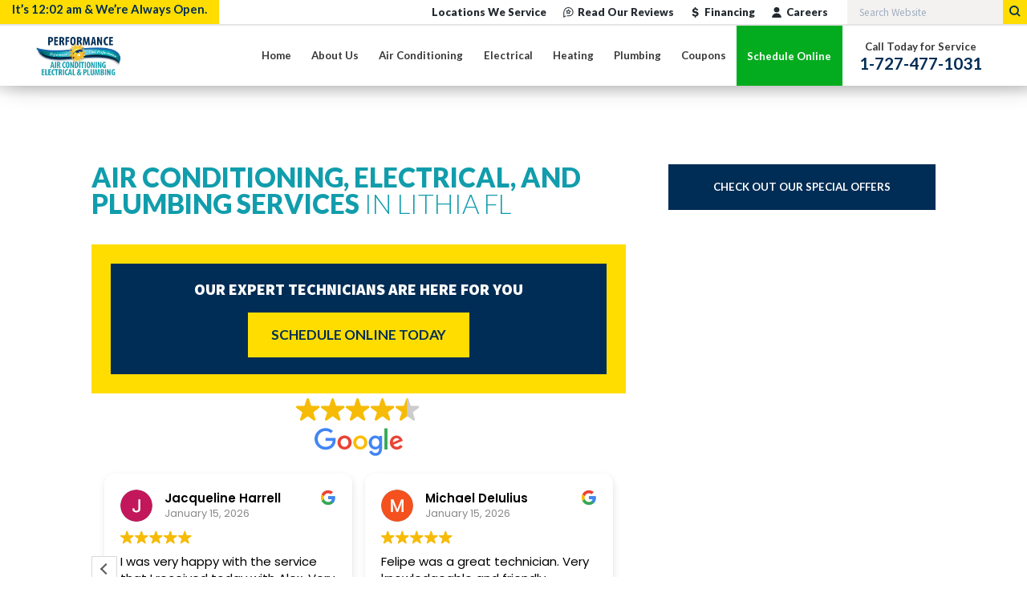

--- FILE ---
content_type: text/html; charset=UTF-8
request_url: https://performanceac.com/locations/florida/lithia/
body_size: 15760
content:
<!DOCTYPE html>
<html lang="en-US">
  <head>
  <meta charset="utf-8">
  <meta http-equiv="x-ua-compatible" content="ie=edge">
  <meta name="viewport" content="width=device-width, initial-scale=1, maximum-scale=1, shrink-to-fit=no">

  <meta name='robots' content='index, follow, max-image-preview:large, max-snippet:-1, max-video-preview:-1' />

	<!-- This site is optimized with the Yoast SEO Premium plugin v26.5 (Yoast SEO v26.5) - https://yoast.com/wordpress/plugins/seo/ -->
	<title>Lithia - Performance Air Conditioning, Electrical &amp; Plumbing</title>
	<meta name="description" content="For 60+ years, we have been delivering reliable HVAC Services to Lithia. For all your Electrical, AC, and Plumbing needs in Lithia, call Performance." />
	<link rel="canonical" href="https://performanceac.com/locations/florida/lithia/" />
	<meta property="og:locale" content="en_US" />
	<meta property="og:type" content="article" />
	<meta property="og:title" content="Lithia" />
	<meta property="og:description" content="For 60+ years, we have been delivering reliable HVAC Services to Lithia. For all your Electrical, AC, and Plumbing needs in Lithia, call Performance." />
	<meta property="og:url" content="https://performanceac.com/locations/florida/lithia/" />
	<meta property="og:site_name" content="Performance Air Conditioning, Electrical &amp; Plumbing" />
	<meta property="article:publisher" content="https://www.facebook.com/performanceairconditioning" />
	<meta property="article:modified_time" content="2023-05-17T17:52:46+00:00" />
	<meta name="twitter:card" content="summary_large_image" />
	<meta name="twitter:label1" content="Est. reading time" />
	<meta name="twitter:data1" content="1 minute" />
	<script type="application/ld+json" class="yoast-schema-graph">{"@context":"https://schema.org","@graph":[{"@type":"WebPage","@id":"https://performanceac.com/locations/florida/lithia/","url":"https://performanceac.com/locations/florida/lithia/","name":"Lithia - Performance Air Conditioning, Electrical &amp; Plumbing","isPartOf":{"@id":"https://performanceac.com/#website"},"datePublished":"2022-02-14T22:29:58+00:00","dateModified":"2023-05-17T17:52:46+00:00","description":"For 60+ years, we have been delivering reliable HVAC Services to Lithia. For all your Electrical, AC, and Plumbing needs in Lithia, call Performance.","breadcrumb":{"@id":"https://performanceac.com/locations/florida/lithia/#breadcrumb"},"inLanguage":"en-US","potentialAction":[{"@type":"ReadAction","target":["https://performanceac.com/locations/florida/lithia/"]}]},{"@type":"BreadcrumbList","@id":"https://performanceac.com/locations/florida/lithia/#breadcrumb","itemListElement":[{"@type":"ListItem","position":1,"name":"Home","item":"https://performanceac.com/"},{"@type":"ListItem","position":2,"name":"Locations","item":"https://performanceac.com/locations/"},{"@type":"ListItem","position":3,"name":"Florida","item":"https://performanceac.com/locations/florida/"},{"@type":"ListItem","position":4,"name":"Lithia"}]},{"@type":"WebSite","@id":"https://performanceac.com/#website","url":"https://performanceac.com/","name":"Performance Air Conditioning, Electrical &amp; Plumbing","description":"Your Air Conditioning, Plumbing &amp; Electrical Specialists TAMPA BAY, FL","publisher":{"@id":"https://performanceac.com/#organization"},"potentialAction":[{"@type":"SearchAction","target":{"@type":"EntryPoint","urlTemplate":"https://performanceac.com/?s={search_term_string}"},"query-input":{"@type":"PropertyValueSpecification","valueRequired":true,"valueName":"search_term_string"}}],"inLanguage":"en-US"},{"@type":"Organization","@id":"https://performanceac.com/#organization","name":"Performance","url":"https://performanceac.com/","logo":{"@type":"ImageObject","inLanguage":"en-US","@id":"https://performanceac.com/#/schema/logo/image/","url":"https://performanceac.com/wp-content/uploads/2022/01/performance-logo.png","contentUrl":"https://performanceac.com/wp-content/uploads/2022/01/performance-logo.png","width":693,"height":312,"caption":"Performance"},"image":{"@id":"https://performanceac.com/#/schema/logo/image/"},"sameAs":["https://www.facebook.com/performanceairconditioning","https://www.instagram.com/performance.air/","https://www.youtube.com/channel/UCX91PbbPKeExv26KQn84vmA"]}]}</script>
	<!-- / Yoast SEO Premium plugin. -->


<link rel='dns-prefetch' href='//code.jquery.com' />
<link rel="alternate" title="oEmbed (JSON)" type="application/json+oembed" href="https://performanceac.com/wp-json/oembed/1.0/embed?url=https%3A%2F%2Fperformanceac.com%2Flocations%2Fflorida%2Flithia%2F" />
<link rel="alternate" title="oEmbed (XML)" type="text/xml+oembed" href="https://performanceac.com/wp-json/oembed/1.0/embed?url=https%3A%2F%2Fperformanceac.com%2Flocations%2Fflorida%2Flithia%2F&#038;format=xml" />
<style id='wp-img-auto-sizes-contain-inline-css' type='text/css'>
img:is([sizes=auto i],[sizes^="auto," i]){contain-intrinsic-size:3000px 1500px}
/*# sourceURL=wp-img-auto-sizes-contain-inline-css */
</style>
<style id='wp-block-library-inline-css' type='text/css'>
:root{--wp-block-synced-color:#7a00df;--wp-block-synced-color--rgb:122,0,223;--wp-bound-block-color:var(--wp-block-synced-color);--wp-editor-canvas-background:#ddd;--wp-admin-theme-color:#007cba;--wp-admin-theme-color--rgb:0,124,186;--wp-admin-theme-color-darker-10:#006ba1;--wp-admin-theme-color-darker-10--rgb:0,107,160.5;--wp-admin-theme-color-darker-20:#005a87;--wp-admin-theme-color-darker-20--rgb:0,90,135;--wp-admin-border-width-focus:2px}@media (min-resolution:192dpi){:root{--wp-admin-border-width-focus:1.5px}}.wp-element-button{cursor:pointer}:root .has-very-light-gray-background-color{background-color:#eee}:root .has-very-dark-gray-background-color{background-color:#313131}:root .has-very-light-gray-color{color:#eee}:root .has-very-dark-gray-color{color:#313131}:root .has-vivid-green-cyan-to-vivid-cyan-blue-gradient-background{background:linear-gradient(135deg,#00d084,#0693e3)}:root .has-purple-crush-gradient-background{background:linear-gradient(135deg,#34e2e4,#4721fb 50%,#ab1dfe)}:root .has-hazy-dawn-gradient-background{background:linear-gradient(135deg,#faaca8,#dad0ec)}:root .has-subdued-olive-gradient-background{background:linear-gradient(135deg,#fafae1,#67a671)}:root .has-atomic-cream-gradient-background{background:linear-gradient(135deg,#fdd79a,#004a59)}:root .has-nightshade-gradient-background{background:linear-gradient(135deg,#330968,#31cdcf)}:root .has-midnight-gradient-background{background:linear-gradient(135deg,#020381,#2874fc)}:root{--wp--preset--font-size--normal:16px;--wp--preset--font-size--huge:42px}.has-regular-font-size{font-size:1em}.has-larger-font-size{font-size:2.625em}.has-normal-font-size{font-size:var(--wp--preset--font-size--normal)}.has-huge-font-size{font-size:var(--wp--preset--font-size--huge)}.has-text-align-center{text-align:center}.has-text-align-left{text-align:left}.has-text-align-right{text-align:right}.has-fit-text{white-space:nowrap!important}#end-resizable-editor-section{display:none}.aligncenter{clear:both}.items-justified-left{justify-content:flex-start}.items-justified-center{justify-content:center}.items-justified-right{justify-content:flex-end}.items-justified-space-between{justify-content:space-between}.screen-reader-text{border:0;clip-path:inset(50%);height:1px;margin:-1px;overflow:hidden;padding:0;position:absolute;width:1px;word-wrap:normal!important}.screen-reader-text:focus{background-color:#ddd;clip-path:none;color:#444;display:block;font-size:1em;height:auto;left:5px;line-height:normal;padding:15px 23px 14px;text-decoration:none;top:5px;width:auto;z-index:100000}html :where(.has-border-color){border-style:solid}html :where([style*=border-top-color]){border-top-style:solid}html :where([style*=border-right-color]){border-right-style:solid}html :where([style*=border-bottom-color]){border-bottom-style:solid}html :where([style*=border-left-color]){border-left-style:solid}html :where([style*=border-width]){border-style:solid}html :where([style*=border-top-width]){border-top-style:solid}html :where([style*=border-right-width]){border-right-style:solid}html :where([style*=border-bottom-width]){border-bottom-style:solid}html :where([style*=border-left-width]){border-left-style:solid}html :where(img[class*=wp-image-]){height:auto;max-width:100%}:where(figure){margin:0 0 1em}html :where(.is-position-sticky){--wp-admin--admin-bar--position-offset:var(--wp-admin--admin-bar--height,0px)}@media screen and (max-width:600px){html :where(.is-position-sticky){--wp-admin--admin-bar--position-offset:0px}}
/*# sourceURL=/wp-includes/css/dist/block-library/common.min.css */
</style>
<link rel='stylesheet' id='expanding-archives-css' href='https://performanceac.com/wp-content/plugins/expanding-archives/assets/build/css/expanding-archives.css?ver=2.1.0' type='text/css' media='all' />
<link rel='stylesheet' id='megamenu-css' href='https://performanceac.com/wp-content/uploads/maxmegamenu/style.css?ver=f05ecc' type='text/css' media='all' />
<link rel='stylesheet' id='dashicons-css' href='https://performanceac.com/wp-includes/css/dashicons.min.css?ver=6.9' type='text/css' media='all' />
<link rel='stylesheet' id='grw-public-main-css-css' href='https://performanceac.com/wp-content/plugins/widget-google-reviews/assets/css/public-main.css?ver=6.8.2' type='text/css' media='all' />
<link rel='stylesheet' id='wpb_wmca_accordion_style-css' href='https://performanceac.com/wp-content/plugins/wpb-accordion-menu-or-category/assets/css/wpb_wmca_style.css?ver=1.0' type='text/css' media='all' />
<link rel='stylesheet' id='sage/main.css-css' href='https://performanceac.com/wp-content/themes/performance/dist/styles/main_43e648c6.css' type='text/css' media='all' />
<script type="text/javascript" defer="defer" src="https://performanceac.com/wp-content/plugins/widget-google-reviews/assets/js/public-main.js?ver=6.8.2" id="grw-public-main-js-js"></script>
<script type="text/javascript" src="https://performanceac.com/wp-includes/js/jquery/jquery.min.js?ver=3.7.1" id="jquery-core-js"></script>
<script type="text/javascript" src="https://performanceac.com/wp-includes/js/jquery/jquery-migrate.min.js?ver=3.4.1" id="jquery-migrate-js"></script>
<link rel="https://api.w.org/" href="https://performanceac.com/wp-json/" /><link rel="EditURI" type="application/rsd+xml" title="RSD" href="https://performanceac.com/xmlrpc.php?rsd" />
<link rel='shortlink' href='https://performanceac.com/?p=4002' />
<!-- Meta Pixel Code -->

<script>
!function(f,b,e,v,n,t,s)
{if(f.fbq)return;n=f.fbq=function(){n.callMethod?
n.callMethod.apply(n,arguments):n.queue.push(arguments)};
if(!f._fbq)f._fbq=n;n.push=n;n.loaded=!0;n.version='2.0';
n.queue=[];t=b.createElement(e);t.async=!0;
t.src=v;s=b.getElementsByTagName(e)[0];
s.parentNode.insertBefore(t,s)}(window, document,'script',
'https://connect.facebook.net/en_US/fbevents.js');
fbq('init', '1361865831247784');
fbq('track', 'PageView');
</script>

<noscript><img height="1" width="1" style="display:none" src="https://www.facebook.com/tr?id=1361865831247784&ev=PageView&noscript=1" alt=""/></noscript>

<!-- End Meta Pixel Code -->
<!-- Google Tag Manager -->
<script>(function(w,d,s,l,i){w[l]=w[l]||[];w[l].push({'gtm.start':
new Date().getTime(),event:'gtm.js'});var f=d.getElementsByTagName(s)[0],
j=d.createElement(s),dl=l!='dataLayer'?'&l='+l:'';j.async=true;j.src=
'https://www.googletagmanager.com/gtm.js?id='+i+dl;f.parentNode.insertBefore(j,f);
})(window,document,'script','dataLayer','GTM-5P5G83H');</script>
<!-- End Google Tag Manager -->
<noscript><img height="1" width="1" style="display:none"
  src="https://www.facebook.com/tr?id=1658624370882898&ev=PageView&noscript=1" alt="facebook"
/></noscript>
<!-- End Facebook Pixel Code -->

<script type="text/javascript" src="//www.googleadservices.com/pagead/conversion.js">
</script>
<noscript>
<div style="display:inline;">
<img height="1" width="1" style="border-style:none;" alt="" src="//googleads.g.doubleclick.net/pagead/viewthroughconversion/10805032912/?guid=ON&script=0"/>
</div>
</noscript>

<script type="text/javascript" src="//cdn.callrail.com/companies/295817781/6cdf95c7f155e64e506a/12/swap.js"></script>

<!-- Global site tag (gtag.js) - Google Ads: 10805032912 -->
<script async src="https://www.googletagmanager.com/gtag/js?id=AW-10805032912"></script>
<script>
  window.dataLayer = window.dataLayer || [];
  function gtag(){dataLayer.push(arguments);}
  gtag('js', new Date());

  gtag('config', 'AW-963484401');
</script>

<!-- Event snippet for Phone Call from Website conversion page
In your html page, add the snippet and call gtag_report_conversion when someone clicks on the chosen link or button. -->
<script>
function gtag_report_conversion(url) {
  var callback = function () {
    if (typeof(url) != 'undefined') {
      window.location = url;
    }
  };
  gtag('event', 'conversion', {
      'send_to': 'AW-963484401/2CohCN_805gBEPG1tssD',
      'event_callback': callback
  });
  return false;
}
</script>

<script type="text/javascript">var session_id;localStorage.getItem("session_id")&&window.document.referrer&&window.document.referrer.split("/")[2]===location.hostname?session_id=localStorage.getItem("session_id"):(session_id=Math.floor(1e6*Math.random()+1)+Math.round((new Date).getTime()),localStorage.setItem("session_id",session_id));var timeoutValue=18e5;function eventListener(e,t){document.addEventListener(e,function(){window.clearTimeout(t),t=setTimeout(function(){},timeoutValue)})}var timer=setTimeout(function(){localStorage.removeItem("session_id")},timeoutValue);eventListener("mousedown",timer),eventListener("scroll",timer);var utm_src="unk",utm_mdm="unk",acb=Math.round((new Date).getTime()),title=window.document.title,url=window.location.href,cust="4ServicePros-511-WUSA",prd="web";function d(e){return-1!=e.indexOf("%3D")?d(decodeURIComponent(e)):e}function set_param(e,t,s){var n=e[0];n+="&"+(t=encodeURI(t))+"="+(s=encodeURI(s)),e[0]=n}(url=d(url)).indexOf("utm_source=")>-1&&(utm_src=url.substr(url.indexOf("utm_source=")+"utm_source".length+1).split("&")[0]),url.indexOf("utm_medium=")>-1&&(utm_mdm=url.substr(url.indexOf("utm_medium=")+"utm_medium".length+1).split("&")[0]);var pixel_src="https://tn.alphonso.tv/ad/ord="+acb+"?prd="+prd+"&cust="+cust+"&utm_source="+utm_src+"&utm_mdm="+utm_mdm+"&url="+encodeURIComponent(url)+"&title="+encodeURIComponent(title)+"&sess_status=st&sess="+session_id;set_param(pixel_src=[pixel_src],"event_type","visit"),(new Image).src=pixel_src[0],window.onbeforeunload=function(){acb=Math.round((new Date).getTime()),(new Image).src="https://tn.alphonso.tv/ad/ord="+acb+"?prd="+prd+"&cust="+cust+"&sess_status=en&sess="+session_id};</script>


<script type='text/javascript' src='https://platform-api.sharethis.com/js/sharethis.js#property=62e02c448fce6e001925d8ee&product=sop' async='async'></script>

<!-- Start VWO Async SmartCode -->
<link rel="preconnect" href="https://dev.visualwebsiteoptimizer.com" />
<script type='text/javascript' id='vwoCode'>
window._vwo_code || (function() {
var account_id=1140972,
version=2.1,
settings_tolerance=2000,
hide_element='body',
hide_element_style = 'opacity:0 !important;filter:alpha(opacity=0) !important;background:none !important;transition:none !important;',
/* DO NOT EDIT BELOW THIS LINE */
f=false,w=window,d=document,v=d.querySelector('#vwoCode'),cK='_vwo_'+account_id+'_settings',cc={};try{var c=JSON.parse(localStorage.getItem('_vwo_'+account_id+'_config'));cc=c&&typeof c==='object'?c:{}}catch(e){}var stT=cc.stT==='session'?w.sessionStorage:w.localStorage;code={nonce:v&&v.nonce,library_tolerance:function(){return typeof library_tolerance!=='undefined'?library_tolerance:undefined},settings_tolerance:function(){return cc.sT||settings_tolerance},hide_element_style:function(){return'{'+(cc.hES||hide_element_style)+'}'},hide_element:function(){if(performance.getEntriesByName('first-contentful-paint')[0]){return''}return typeof cc.hE==='string'?cc.hE:hide_element},getVersion:function(){return version},finish:function(e){if(!f){f=true;var t=d.getElementById('_vis_opt_path_hides');if(t)t.parentNode.removeChild(t);if(e)(new Image).src='https://dev.visualwebsiteoptimizer.com/ee.gif?a='+account_id+e}},finished:function(){return f},addScript:function(e){var t=d.createElement('script');t.type='text/javascript';if(e.src){t.src=e.src}else{t.text=e.text}v&&t.setAttribute('nonce',v.nonce);d.getElementsByTagName('head')[0].appendChild(t)},load:function(e,t){var n=this.getSettings(),i=d.createElement('script'),r=this;t=t||{};if(n){i.textContent=n;d.getElementsByTagName('head')[0].appendChild(i);if(!w.VWO||VWO.caE){stT.removeItem(cK);r.load(e)}}else{var o=new XMLHttpRequest;o.open('GET',e,true);o.withCredentials=!t.dSC;o.responseType=t.responseType||'text';o.onload=function(){if(t.onloadCb){return t.onloadCb(o,e)}if(o.status===200||o.status===304){_vwo_code.addScript({text:o.responseText})}else{_vwo_code.finish('&e=loading_failure:'+e)}};o.onerror=function(){if(t.onerrorCb){return t.onerrorCb(e)}_vwo_code.finish('&e=loading_failure:'+e)};o.send()}},getSettings:function(){try{var e=stT.getItem(cK);if(!e){return}e=JSON.parse(e);if(Date.now()>e.e){stT.removeItem(cK);return}return e.s}catch(e){return}},init:function(){if(d.URL.indexOf('__vwo_disable__')>-1)return;var e=this.settings_tolerance();w._vwo_settings_timer=setTimeout(function(){_vwo_code.finish();stT.removeItem(cK)},e);var t;if(this.hide_element()!=='body'){t=d.createElement('style');var n=this.hide_element(),i=n?n+this.hide_element_style():'',r=d.getElementsByTagName('head')[0];t.setAttribute('id','_vis_opt_path_hides');v&&t.setAttribute('nonce',v.nonce);t.setAttribute('type','text/css');if(t.styleSheet)t.styleSheet.cssText=i;else t.appendChild(d.createTextNode(i));r.appendChild(t)}else{t=d.getElementsByTagName('head')[0];var i=d.createElement('div');i.style.cssText='z-index: 2147483647 !important;position: fixed !important;left: 0 !important;top: 0 !important;width: 100% !important;height: 100% !important;background: white !important;display: block !important;';i.setAttribute('id','_vis_opt_path_hides');i.classList.add('_vis_hide_layer');t.parentNode.insertBefore(i,t.nextSibling)}var o=window._vis_opt_url||d.URL,s='https://dev.visualwebsiteoptimizer.com/j.php?a='+account_id+'&u='+encodeURIComponent(o)+'&vn='+version;if(w.location.search.indexOf('_vwo_xhr')!==-1){this.addScript({src:s})}else{this.load(s+'&x=true')}}};w._vwo_code=code;code.init();})();
</script>
<!-- End VWO Async SmartCode -->

<script async type="text/javascript">
    function zync_call() {
        var z = document.createElement("script");
        var zmpID="horizon-services-corporation";
        var cache_buster=Date.now();
        var PageUrl="{PageUrl}";
        var page_referrer=encodeURIComponent(document.referrer);

        var z_src = "https://live.rezync.com/sync?c=16b6410431b6374e780104abb0443ca8&p=9af6debe5b782409356b24241b893cf4&k=horizon-services-corporation-pixel-9295&zmpID="+zmpID+"&cache_buster="+cache_buster+"&PageUrl="+PageUrl+"&page_referrer="+page_referrer;
        z.setAttribute("src", z_src);
        document.body.appendChild(z);
    }

    if (['complete', 'interactive'].indexOf(document.readyState) >= 0) {
        zync_call();
    } else {
        window.addEventListener("DOMContentLoaded", function(){
            zync_call();
        });
    }
</script>
<meta name="google-site-verification" content="srpoprmMTxrM98Dg8akNx1M9z29oguDK_X9E2JSjvrc" />

<script type="text/javascript">
    (function(c,l,a,r,i,t,y){
        c[a]=c[a]||function(){(c[a].q=c[a].q||[]).push(arguments)};
        t=l.createElement(r);t.async=1;t.src="https://www.clarity.ms/tag/"+i;
        y=l.getElementsByTagName(r)[0];y.parentNode.insertBefore(t,y);
    })(window, document, "clarity", "script", "mmbzma2vd4");
</script>

<!-- Google Tag Manager -->
<script>(function(w,d,s,l,i){w[l]=w[l]||[];w[l].push({'gtm.start':
new Date().getTime(),event:'gtm.js'});var f=d.getElementsByTagName(s)[0],
j=d.createElement(s),dl=l!='dataLayer'?'&l='+l:'';j.async=true;j.src=
'https://www.googletagmanager.com/gtm.js?id='+i+dl;f.parentNode.insertBefore(j,f);
})(window,document,'script','dataLayer','GTM-NHG476Z8');</script>
<!-- End Google Tag Manager -->

<!--START Digioh Low Impact Javascript-->
<script async type='text/javascript' src='https://www.lightboxcdn.com/vendor/07b078a4-9b29-43f4-8a64-625162ac0d22/lightbox_speed.js'></script>
<!--END Digioh Low Impact Javascript--><meta name="ti-site-data" content="[base64]" /><link rel="icon" href="https://performanceac.com/wp-content/uploads/2022/05/cropped-Performance_Sun_Logo_512x512-32x32.png" sizes="32x32" />
<link rel="icon" href="https://performanceac.com/wp-content/uploads/2022/05/cropped-Performance_Sun_Logo_512x512-192x192.png" sizes="192x192" />
<link rel="apple-touch-icon" href="https://performanceac.com/wp-content/uploads/2022/05/cropped-Performance_Sun_Logo_512x512-180x180.png" />
<meta name="msapplication-TileImage" content="https://performanceac.com/wp-content/uploads/2022/05/cropped-Performance_Sun_Logo_512x512-270x270.png" />
		<style type="text/css" id="wp-custom-css">
			/*
local-page-parent ensures all heading changes only happen on local pages
*/



/*
give all headings 16px on bottom 
*/
div.local-page-parent h1, div.local-page-parent h2, div.local-page-parent h3 {
	margin-bottom: 16px;
}




/* 
give every heading except the first h1 32px on top 
*/
div.local-page-parent h1:not(:first-child), div.local-page-parent h2, div.local-page-parent h3 {
	margin-top: 32px;
}



/*
give yellow blue box section 32px on bottom
*/
div.local-page-parent .cta-highlight {
	margin-bottom: 32px;
}



/*
make ul spaced out top and bottom
*/
div.local-page-parent ul {
	margin-top: 16px;
	margin-bottom: 16px;
}



/*
make li have circle and tab indent
*/
div.local-page-parent ul {
	list-style: circle;
	list-style-position: inside;
}



/*
heading styling for local pages
*/
div.local-page-parent h1 {
	font-size: 51px;
	font-weight: bold !important;
}

div.local-page-parent h2 {
	font-size: 38px;
}

div.local-page-parent h3 {
	font-size: 28px;
}


/*
responsive area code grid :)
*/
.area-code-grid { 
	display: grid; 
	grid-template-columns: repeat(auto-fit, minmax(100px, 1fr));
}

.tin__booking-card__content__header__text h3 {
	margin: 0 !important;
}		</style>
		<style type="text/css">/** Mega Menu CSS: fs **/</style>

  <link href="https://fonts.googleapis.com/css?family=Lato:100,300,400,400i,700,900|Roboto|Source+Sans+Pro:200,300,400,400i,600,700,900&display=swap" rel="stylesheet"/>
</head>
  <body class="wp-singular location-template-default single single-location postid-4002 wp-theme-performanceresources mh-sticky-bottom mega-menu-primary-navigation mega-menu-ezbook-only mega-menu-lp-ac-demand mega-menu-lp-ac-general mega-menu-lp-plumbing-general mega-menu-lp-water-heater mega-menu-lp-electrical mega-menu-lp-bogo-nav mega-menu-lp-branded mega-menu-lp-generators mega-menu-lp-surge-protection mega-menu-lp-heat-ptu mega-menu-lp-replace mega-menu-primary-lp-nav lithia app-data index-data singular-data single-data single-location-data single-location-lithia-data">
            <script data-api-key="ak7bh5pm0uzku8phadh5u9e8" data-schedulerid="sched_vs1utbcxy6frf8z7882o2xkq" defer id="se-widget-embed" src="https://embed.scheduler.servicetitan.com/scheduler-v1.js"></script>
<button class="stsp-data-btn hidden" onclick="_scheduler.show({ schedulerId: 'sched_vs1utbcxy6frf8z7882o2xkq' })" type="button">Book Now!</button>
</div>
<header class="banner" id="HeaderZone">
    <div class="header local ui-tabs user-select wassup" id="Header">
    <div class="top-header">
  <div class="left-side">
      <p><strong>It&#8217;s <span id="headerDate"></span> &amp; We&#8217;re Always Open.</strong></p>

    </div>
    <div class="right-side">
        <a class="linky" href="/locations/florida/" target="_self">
            Locations We Service
    </a>
        <a class="linky" href="/reviews/" target="_self">
              <div class="icon" svg="64062">
  <svg viewBox="0 0 1024 1024" width="50" height="50">
    <use xlink:href="https://performanceac.com/wp-content/themes/performance/dist/images/icons_ac067111.svg#icon_64062"></use>
    </use>
  </svg>
</div>
            Read Our Reviews
    </a>
        <a class="linky" href="/financing/" target="_self">
              <div class="icon" svg="268730">
  <svg viewBox="0 0 1024 1024" width="50" height="50">
    <use xlink:href="https://performanceac.com/wp-content/themes/performance/dist/images/icons_ac067111.svg#icon_268730"></use>
    </use>
  </svg>
</div>
            Financing
    </a>
        <a class="linky" href="/careers/" target="_self">
              <div class="icon" svg="268727">
  <svg viewBox="0 0 1024 1024" width="50" height="50">
    <use xlink:href="https://performanceac.com/wp-content/themes/performance/dist/images/icons_ac067111.svg#icon_268727"></use>
    </use>
  </svg>
</div>
            Careers
    </a>
        <form role="search" method="get" action="https://performanceac.com">
      <div class="site-search flex">
        <div class="search-bar">
          <input type="text" id="LocalSiteSearch_ITM0_C" class="search-box" placeholder="Search Website" name="s" value="">
          <button class="btn v1" type="submit"><icon class="icon search-4"></icon></button>
        </div>
      </div>
    </form>
  </div>
  </div>
    <div class="bottom-header">
  <div class="left-area">
    <div class="left-top">
            <div class="menu-trigger">
        <a class="menu-btn ui-tab ui-toggle" title="Menu Button" data-tab="Menu">
          <span></span>
          <span></span>
          <span></span>
        </a>
      </div>
            <a href="https://performanceac.com/" title="Performance Air Conditioning, Electrical &amp;amp; Plumbing" class="top-logo">
        <img width="693" height="312" src="https://performanceac.com/wp-content/uploads/2022/01/performance-logo.png" class="dark" alt="Performance Air Conditioning, Electrical &amp; Plumbing logo" decoding="async" loading="lazy" srcset="https://performanceac.com/wp-content/uploads/2022/01/performance-logo.png 693w, https://performanceac.com/wp-content/uploads/2022/01/performance-logo-300x135.png 300w" sizes="auto, (max-width: 693px) 100vw, 693px" />
      </a>
          </div>
    <div class="mobile-top">
          </div>
    <div class="mobile-bottom">
      <div class="mobile-ctas">
        <div class="mobile-cta">
                    <a href="#schedule" class="mb-left-cta">
            <div class="icon" svg="268733">
  <svg viewBox="0 0 1024 1024" width="50" height="50">
    <use xlink:href="https://performanceac.com/wp-content/themes/performance/dist/images/icons_ac067111.svg#icon_268733"></use>
    </use>
  </svg>
</div>
            <span>Schedule Online</span>
          </a>
        </div>
        <div class="mobile-cta mobile-phone">
          <a class="mobile-phone-bottom" href="tel:1-727-477-1031">
            <div class="icon" svg="269528">
  <svg viewBox="0 0 1024 1024" width="50" height="50">
    <use xlink:href="https://performanceac.com/wp-content/themes/performance/dist/images/icons_ac067111.svg#icon_269528"></use>
    </use>
  </svg>
</div>
          </a>
        </div>
        <div class="mobile-cta">
                    <a href="/coupons/" class="mb-right-cta">
            <div class="icon" svg="268730">
  <svg viewBox="0 0 1024 1024" width="50" height="50">
    <use xlink:href="https://performanceac.com/wp-content/themes/performance/dist/images/icons_ac067111.svg#icon_268730"></use>
    </use>
  </svg>
</div>
            <span>Special Offers</span>
          </a>
        </div>
      </div>
    </div>
  </div>
  <div class="right-area">
    <nav class="nav-primary">
      <span class="close-btn"></span>
                  <div id="mega-menu-wrap-primary_navigation" class="mega-menu-wrap"><div class="mega-menu-toggle"><div class="mega-toggle-blocks-left"></div><div class="mega-toggle-blocks-center"></div><div class="mega-toggle-blocks-right"><div class='mega-toggle-block mega-menu-toggle-animated-block mega-toggle-block-0' id='mega-toggle-block-0'><button aria-label="Toggle Menu" class="mega-toggle-animated mega-toggle-animated-slider" type="button" aria-expanded="false">
                  <span class="mega-toggle-animated-box">
                    <span class="mega-toggle-animated-inner"></span>
                  </span>
                </button></div></div></div><ul id="mega-menu-primary_navigation" class="mega-menu max-mega-menu mega-menu-horizontal mega-no-js" data-event="hover_intent" data-effect="fade_up" data-effect-speed="200" data-effect-mobile="disabled" data-effect-speed-mobile="0" data-mobile-force-width="false" data-second-click="go" data-document-click="collapse" data-vertical-behaviour="standard" data-breakpoint="768" data-unbind="true" data-mobile-state="collapse_all" data-mobile-direction="vertical" data-hover-intent-timeout="300" data-hover-intent-interval="100"><li class="mega-menu-item mega-menu-item-type-custom mega-menu-item-object-custom mega-menu-item-home mega-align-bottom-left mega-menu-flyout mega-menu-item-2687" id="mega-menu-item-2687"><a class="mega-menu-link" href="https://performanceac.com/" tabindex="0">Home</a></li><li class="mega-menu-item mega-menu-item-type-post_type mega-menu-item-object-page mega-menu-item-has-children mega-menu-megamenu mega-menu-grid mega-align-bottom-left mega-menu-grid mega-menu-item-3719" id="mega-menu-item-3719"><a class="mega-menu-link" href="https://performanceac.com/about/" aria-expanded="false" tabindex="0">About Us<span class="mega-indicator" aria-hidden="true"></span></a>
<ul class="mega-sub-menu" role='presentation'>
<li class="mega-menu-row" id="mega-menu-3719-0">
	<ul class="mega-sub-menu" style='--columns:12' role='presentation'>
<li class="mega-menu-column mega-menu-columns-4-of-12" style="--columns:12; --span:4" id="mega-menu-3719-0-0">
		<ul class="mega-sub-menu">
<li class="mega-menu-item mega-menu-item-type-widget widget_media_image mega-menu-item-media_image-7" id="mega-menu-item-media_image-7"><img width="540" height="405" src="https://performanceac.com/wp-content/uploads/2023/02/Performance-AC-in-Tampa-Florida.jpg" class="image wp-image-4644  attachment-full size-full" alt="Performance AC merges with Paradise Air Inc in Tampa Florida" style="max-width: 100%; height: auto;" decoding="async" loading="lazy" srcset="https://performanceac.com/wp-content/uploads/2023/02/Performance-AC-in-Tampa-Florida.jpg 540w, https://performanceac.com/wp-content/uploads/2023/02/Performance-AC-in-Tampa-Florida-300x225.jpg 300w" sizes="auto, (max-width: 540px) 100vw, 540px" /></li>		</ul>
</li><li class="mega-menu-column mega-menu-columns-4-of-12" style="--columns:12; --span:4" id="mega-menu-3719-0-1">
		<ul class="mega-sub-menu">
<li class="mega-menu-item mega-menu-item-type-widget widget_nav_menu mega-menu-item-nav_menu-6" id="mega-menu-item-nav_menu-6"><div class="menu-about-container"><ul id="menu-about" class="menu"><li id="menu-item-3718" class="menu-item menu-item-type-post_type menu-item-object-page menu-item-3718"><a href="https://performanceac.com/why-choose-us/">Why Performance?</a></li>
<li id="menu-item-17236" class="menu-item menu-item-type-post_type menu-item-object-page menu-item-17236"><a href="https://performanceac.com/comfort360/">Memberships</a></li>
<li id="menu-item-4262" class="menu-item menu-item-type-post_type menu-item-object-page menu-item-has-children menu-item-4262"><a href="https://performanceac.com/about/emergency-services/">24/7 Emergency Services</a>
<ul class="sub-menu">
	<li id="menu-item-4727" class="menu-item menu-item-type-post_type menu-item-object-page menu-item-4727"><a href="https://performanceac.com/about/emergency-services/emergency-plumbing/">Emergency Plumbing</a></li>
	<li id="menu-item-4729" class="menu-item menu-item-type-post_type menu-item-object-page menu-item-4729"><a href="https://performanceac.com/about/emergency-services/emergency-ac-repair/">Emergency AC Repair</a></li>
	<li id="menu-item-4904" class="menu-item menu-item-type-post_type menu-item-object-page menu-item-4904"><a href="https://performanceac.com/about/emergency-services/emergency-electrician/">Emergency Electrician</a></li>
</ul>
</li>
<li id="menu-item-3715" class="menu-item menu-item-type-post_type menu-item-object-page menu-item-3715"><a href="https://performanceac.com/financing/">Financing</a></li>
<li id="menu-item-4168" class="menu-item menu-item-type-post_type menu-item-object-page menu-item-4168"><a href="https://performanceac.com/reviews/">Reviews</a></li>
<li id="menu-item-4456" class="menu-item menu-item-type-post_type menu-item-object-page menu-item-4456"><a href="https://performanceac.com/blog/">Blog</a></li>
<li id="menu-item-4348" class="menu-item menu-item-type-post_type menu-item-object-page menu-item-4348"><a href="https://performanceac.com/privacy-policy/">Privacy Policy</a></li>
<li id="menu-item-233621" class="menu-item menu-item-type-post_type menu-item-object-page menu-item-233621"><a href="https://performanceac.com/ada-notice/">ADA Notice</a></li>
<li id="menu-item-4643" class="menu-item menu-item-type-post_type menu-item-object-page menu-item-4643"><a href="https://performanceac.com/about/performance-ac-merges-with-paradise-air-inc/">Merge with Paradise Air Inc</a></li>
</ul></div></li>		</ul>
</li><li class="mega-menu-column mega-menu-columns-4-of-12" style="--columns:12; --span:4" id="mega-menu-3719-0-2">
		<ul class="mega-sub-menu">
<li class="mega-menu-item mega-menu-item-type-widget widget_text mega-menu-item-text-6" id="mega-menu-item-text-6"><h4 class="mega-block-title">About Us</h4>			<div class="textwidget"><p>When you need AC, heating, or plumbing services, look no further than Performance. We are the trusted name in plumbing, heating, and air conditioning, offering an unmatched level of service at reasonable rates. AC, heating, and plumbing services.</p>
</div>
		</li>		</ul>
</li>	</ul>
</li></ul>
</li><li class="mega-menu-item mega-menu-item-type-post_type mega-menu-item-object-page mega-menu-item-has-children mega-menu-megamenu mega-menu-grid mega-align-bottom-left mega-menu-grid mega-menu-item-1099" id="mega-menu-item-1099"><a class="mega-menu-link" href="https://performanceac.com/air-conditioning/" aria-expanded="false" tabindex="0">Air Conditioning<span class="mega-indicator" aria-hidden="true"></span></a>
<ul class="mega-sub-menu" role='presentation'>
<li class="mega-menu-row" id="mega-menu-1099-0">
	<ul class="mega-sub-menu" style='--columns:12' role='presentation'>
<li class="mega-menu-column mega-menu-columns-4-of-12" style="--columns:12; --span:4" id="mega-menu-1099-0-0">
		<ul class="mega-sub-menu">
<li class="mega-menu-item mega-menu-item-type-widget widget_media_image mega-menu-item-media_image-6" id="mega-menu-item-media_image-6"><img width="615" height="441" src="https://performanceac.com/wp-content/uploads/2024/08/hero.jpg" class="image wp-image-16746  attachment-full size-full" alt="A man and woman look at an HVAC unit surrounded by flowers" style="max-width: 100%; height: auto;" decoding="async" loading="lazy" srcset="https://performanceac.com/wp-content/uploads/2024/08/hero.jpg 615w, https://performanceac.com/wp-content/uploads/2024/08/hero-300x215.jpg 300w" sizes="auto, (max-width: 615px) 100vw, 615px" /></li>		</ul>
</li><li class="mega-menu-column mega-menu-columns-4-of-12" style="--columns:12; --span:4" id="mega-menu-1099-0-1">
		<ul class="mega-sub-menu">
<li class="mega-menu-item mega-menu-item-type-widget widget_nav_menu mega-menu-item-nav_menu-5" id="mega-menu-item-nav_menu-5"><div class="menu-air-conditioning-container"><ul id="menu-air-conditioning" class="menu"><li id="menu-item-1109" class="menu-item menu-item-type-post_type menu-item-object-page menu-item-has-children menu-item-1109"><a href="https://performanceac.com/air-conditioning/ac-repair-fl/">AC Repair Services</a>
<ul class="sub-menu">
	<li id="menu-item-4738" class="menu-item menu-item-type-post_type menu-item-object-page menu-item-4738"><a href="https://performanceac.com/about/emergency-services/emergency-ac-repair/">Emergency AC Repair</a></li>
</ul>
</li>
<li id="menu-item-4156" class="menu-item menu-item-type-post_type menu-item-object-page menu-item-4156"><a href="https://performanceac.com/air-conditioning/ac-tune-up/">AC Tune Up</a></li>
<li id="menu-item-4261" class="menu-item menu-item-type-post_type menu-item-object-page menu-item-4261"><a href="https://performanceac.com/air-conditioning/ac-installation-replacement-services/">AC Installation &amp; Replacement Services</a></li>
<li id="menu-item-4111" class="menu-item menu-item-type-post_type menu-item-object-page menu-item-4111"><a href="https://performanceac.com/air-conditioning/heat-pumps/">Heat Pump Repair &#038; Installation</a></li>
<li id="menu-item-4109" class="menu-item menu-item-type-post_type menu-item-object-page menu-item-has-children menu-item-4109"><a href="https://performanceac.com/air-conditioning/ductless-systems/">Ductless Systems Repair</a>
<ul class="sub-menu">
	<li id="menu-item-4170" class="menu-item menu-item-type-post_type menu-item-object-page menu-item-4170"><a href="https://performanceac.com/air-conditioning/ductless-mini-split-system/">Mini Split AC Installation</a></li>
</ul>
</li>
<li id="menu-item-4110" class="menu-item menu-item-type-post_type menu-item-object-page menu-item-has-children menu-item-4110"><a href="https://performanceac.com/air-conditioning/air-quality/">Air Quality</a>
<ul class="sub-menu">
	<li id="menu-item-4277" class="menu-item menu-item-type-post_type menu-item-object-page menu-item-4277"><a href="https://performanceac.com/air-conditioning/indoor-air-quality/">Indoor Air Quality Services</a></li>
</ul>
</li>
</ul></div></li>		</ul>
</li><li class="mega-menu-column mega-menu-columns-4-of-12" style="--columns:12; --span:4" id="mega-menu-1099-0-2">
		<ul class="mega-sub-menu">
<li class="mega-menu-item mega-menu-item-type-widget widget_text mega-menu-item-text-5" id="mega-menu-item-text-5"><h4 class="mega-block-title">HVAC</h4>			<div class="textwidget"><p>If your air conditioner is not performing as optimally as it should or has completely broken down, get in touch with Performance right away. With decades of experience in the HVAC industry, our team has the experience and training to address all your cooling system service needs.</p>
</div>
		</li>		</ul>
</li>	</ul>
</li></ul>
</li><li class="mega-menu-item mega-menu-item-type-post_type mega-menu-item-object-page mega-menu-item-has-children mega-menu-megamenu mega-menu-grid mega-align-bottom-left mega-menu-grid mega-menu-item-3747" id="mega-menu-item-3747"><a class="mega-menu-link" href="https://performanceac.com/electrical-services/" aria-expanded="false" tabindex="0">Electrical<span class="mega-indicator" aria-hidden="true"></span></a>
<ul class="mega-sub-menu" role='presentation'>
<li class="mega-menu-row" id="mega-menu-3747-0">
	<ul class="mega-sub-menu" style='--columns:12' role='presentation'>
<li class="mega-menu-column mega-menu-columns-4-of-12" style="--columns:12; --span:4" id="mega-menu-3747-0-0">
		<ul class="mega-sub-menu">
<li class="mega-menu-item mega-menu-item-type-widget widget_media_image mega-menu-item-media_image-8" id="mega-menu-item-media_image-8"><img width="1000" height="667" src="https://performanceac.com/wp-content/uploads/2023/08/Two-Prong-Three-Prong-Electrical-Outlets-Differences-Image.jpg" class="image wp-image-15713  attachment-full size-full" alt="Power Outlet installation" style="max-width: 100%; height: auto;" decoding="async" loading="lazy" srcset="https://performanceac.com/wp-content/uploads/2023/08/Two-Prong-Three-Prong-Electrical-Outlets-Differences-Image.jpg 1000w, https://performanceac.com/wp-content/uploads/2023/08/Two-Prong-Three-Prong-Electrical-Outlets-Differences-Image-300x200.jpg 300w, https://performanceac.com/wp-content/uploads/2023/08/Two-Prong-Three-Prong-Electrical-Outlets-Differences-Image-768x512.jpg 768w" sizes="auto, (max-width: 1000px) 100vw, 1000px" /></li>		</ul>
</li><li class="mega-menu-column mega-menu-columns-4-of-12" style="--columns:12; --span:4" id="mega-menu-3747-0-1">
		<ul class="mega-sub-menu">
<li class="mega-menu-item mega-menu-item-type-widget widget_nav_menu mega-menu-item-nav_menu-7" id="mega-menu-item-nav_menu-7"><div class="menu-electrical-services-container"><ul id="menu-electrical-services" class="menu"><li id="menu-item-4903" class="menu-item menu-item-type-post_type menu-item-object-page menu-item-4903"><a href="https://performanceac.com/about/emergency-services/emergency-electrician/">Emergency Electrician</a></li>
<li id="menu-item-4129" class="menu-item menu-item-type-post_type menu-item-object-page menu-item-4129"><a href="https://performanceac.com/electrical-services/electrical-repair-fl/">Electrical Repair Services</a></li>
<li id="menu-item-233674" class="menu-item menu-item-type-custom menu-item-object-custom menu-item-233674"><a href="https://performanceac.com/electrical-services/home-generator-installation/">Generators</a></li>
<li id="menu-item-3751" class="menu-item menu-item-type-post_type menu-item-object-page menu-item-3751"><a href="https://performanceac.com/electrical-services/specialty-lighting/">Light Fixture Installation &#038; Repair</a></li>
<li id="menu-item-3758" class="menu-item menu-item-type-post_type menu-item-object-page menu-item-3758"><a href="https://performanceac.com/electrical-services/safety-security/">Electrical Inspection &#038; Rewiring</a></li>
<li id="menu-item-3760" class="menu-item menu-item-type-post_type menu-item-object-page menu-item-3760"><a href="https://performanceac.com/electrical-services/surge-protection-generators/">Whole House Surge Protector</a></li>
<li id="menu-item-4413" class="menu-item menu-item-type-post_type menu-item-object-page menu-item-4413"><a href="https://performanceac.com/electrical-services/ceiling-fan-repair-services/">Ceiling Fan Repair Services</a></li>
<li id="menu-item-4414" class="menu-item menu-item-type-post_type menu-item-object-page menu-item-4414"><a href="https://performanceac.com/electrical-services/electric-car-charger-installation-services/">Electric Car Charger Installation</a></li>
<li id="menu-item-3757" class="menu-item menu-item-type-post_type menu-item-object-page menu-item-3757"><a href="https://performanceac.com/electrical-services/home-automation/">Home Automation</a></li>
</ul></div></li>		</ul>
</li><li class="mega-menu-column mega-menu-columns-4-of-12" style="--columns:12; --span:4" id="mega-menu-3747-0-2">
		<ul class="mega-sub-menu">
<li class="mega-menu-item mega-menu-item-type-widget widget_text mega-menu-item-text-7" id="mega-menu-item-text-7"><h4 class="mega-block-title">Electrical Services</h4>			<div class="textwidget"><p>Performance Electrical is a full service local electrical contractor based in Largo, Florida. Our master electricians can deliver high-quality work unmatched by others. Our electricians will arrive promptly and conduct each job professionally and responsibly. Our team will respect your property and work neat, clean and safe. Each job will be performed to your satisfaction. Our professional electricians will troubleshoot and solve all electrical problems for our clients so they can rest easy knowing they are in good hands. We are reliable and deliver excellence on every job we work.</p>
</div>
		</li>		</ul>
</li>	</ul>
</li></ul>
</li><li class="mega-menu-item mega-menu-item-type-post_type mega-menu-item-object-page mega-menu-item-has-children mega-menu-megamenu mega-menu-grid mega-align-bottom-left mega-menu-grid mega-menu-item-3728" id="mega-menu-item-3728"><a class="mega-menu-link" href="https://performanceac.com/heating/" aria-expanded="false" tabindex="0">Heating<span class="mega-indicator" aria-hidden="true"></span></a>
<ul class="mega-sub-menu" role='presentation'>
<li class="mega-menu-row" id="mega-menu-3728-0">
	<ul class="mega-sub-menu" style='--columns:12' role='presentation'>
<li class="mega-menu-column mega-menu-columns-4-of-12" style="--columns:12; --span:4" id="mega-menu-3728-0-0">
		<ul class="mega-sub-menu">
<li class="mega-menu-item mega-menu-item-type-widget widget_media_image mega-menu-item-media_image-10" id="mega-menu-item-media_image-10"><img width="615" height="615" src="https://performanceac.com/wp-content/uploads/2024/08/tech-working.png" class="image wp-image-16740  attachment-full size-full" alt="Technician checking on an HVAC system through a handheld tool" style="max-width: 100%; height: auto;" decoding="async" loading="lazy" srcset="https://performanceac.com/wp-content/uploads/2024/08/tech-working.png 615w, https://performanceac.com/wp-content/uploads/2024/08/tech-working-300x300.png 300w, https://performanceac.com/wp-content/uploads/2024/08/tech-working-150x150.png 150w" sizes="auto, (max-width: 615px) 100vw, 615px" /></li>		</ul>
</li><li class="mega-menu-column mega-menu-columns-4-of-12" style="--columns:12; --span:4" id="mega-menu-3728-0-1">
		<ul class="mega-sub-menu">
<li class="mega-menu-item mega-menu-item-type-widget widget_nav_menu mega-menu-item-nav_menu-9" id="mega-menu-item-nav_menu-9"><div class="menu-heating-container"><ul id="menu-heating" class="menu"><li id="menu-item-4361" class="menu-item menu-item-type-post_type menu-item-object-page menu-item-4361"><a href="https://performanceac.com/heating/heater-repair-services/">Heating Repair Services</a></li>
</ul></div></li>		</ul>
</li><li class="mega-menu-column mega-menu-columns-4-of-12" style="--columns:12; --span:4" id="mega-menu-3728-0-2">
		<ul class="mega-sub-menu">
<li class="mega-menu-item mega-menu-item-type-widget widget_text mega-menu-item-text-9" id="mega-menu-item-text-9"><h4 class="mega-block-title">HEATING</h4>			<div class="textwidget"><p>We’ve been the trusted name for heating services offering an unmatched level of service. Whether you need furnace repair, heat pump replacement, new system installation, or comprehensive maintenance for your home’s heating system, you can rely on our skilled team to get the job done quickly and efficiently.</p>
</div>
		</li>		</ul>
</li>	</ul>
</li></ul>
</li><li class="mega-menu-item mega-menu-item-type-post_type mega-menu-item-object-page mega-menu-item-has-children mega-menu-megamenu mega-menu-grid mega-align-bottom-left mega-menu-grid mega-menu-item-3694" id="mega-menu-item-3694"><a class="mega-menu-link" href="https://performanceac.com/plumbing/" aria-expanded="false" tabindex="0">Plumbing<span class="mega-indicator" aria-hidden="true"></span></a>
<ul class="mega-sub-menu" role='presentation'>
<li class="mega-menu-row" id="mega-menu-3694-0">
	<ul class="mega-sub-menu" style='--columns:12' role='presentation'>
<li class="mega-menu-column mega-menu-columns-4-of-12" style="--columns:12; --span:4" id="mega-menu-3694-0-0">
		<ul class="mega-sub-menu">
<li class="mega-menu-item mega-menu-item-type-widget widget_media_image mega-menu-item-media_image-9" id="mega-menu-item-media_image-9"><img width="1000" height="667" src="https://performanceac.com/wp-content/uploads/2023/07/Water-Leak-Pipes-Repair-Detection-Photo.jpg" class="image wp-image-15672  attachment-full size-full" alt="plumbing pipe leak" style="max-width: 100%; height: auto;" decoding="async" loading="lazy" srcset="https://performanceac.com/wp-content/uploads/2023/07/Water-Leak-Pipes-Repair-Detection-Photo.jpg 1000w, https://performanceac.com/wp-content/uploads/2023/07/Water-Leak-Pipes-Repair-Detection-Photo-300x200.jpg 300w, https://performanceac.com/wp-content/uploads/2023/07/Water-Leak-Pipes-Repair-Detection-Photo-768x512.jpg 768w" sizes="auto, (max-width: 1000px) 100vw, 1000px" /></li>		</ul>
</li><li class="mega-menu-column mega-menu-columns-4-of-12" style="--columns:12; --span:4" id="mega-menu-3694-0-1">
		<ul class="mega-sub-menu">
<li class="mega-menu-item mega-menu-item-type-widget widget_nav_menu mega-menu-item-nav_menu-8" id="mega-menu-item-nav_menu-8"><div class="menu-plumbing-container"><ul id="menu-plumbing" class="menu"><li id="menu-item-4726" class="menu-item menu-item-type-post_type menu-item-object-page menu-item-4726"><a href="https://performanceac.com/about/emergency-services/emergency-plumbing/">Emergency Plumbing</a></li>
<li id="menu-item-4113" class="menu-item menu-item-type-post_type menu-item-object-page menu-item-4113"><a href="https://performanceac.com/plumbing/drain-sewer/">Drainage Services</a></li>
<li id="menu-item-4354" class="menu-item menu-item-type-post_type menu-item-object-page menu-item-4354"><a href="https://performanceac.com/plumbing/plumbing-repair-services-fl/">Plumbing Repair Services</a></li>
<li id="menu-item-4166" class="menu-item menu-item-type-post_type menu-item-object-page menu-item-4166"><a href="https://performanceac.com/plumbing/pipe-relining/">Pipe Relining</a></li>
<li id="menu-item-15851" class="menu-item menu-item-type-post_type menu-item-object-page menu-item-15851"><a href="https://performanceac.com/plumbing/sewer-camera-inspection/">Sewer Camera Inspection</a></li>
<li id="menu-item-4114" class="menu-item menu-item-type-post_type menu-item-object-page menu-item-4114"><a href="https://performanceac.com/plumbing/fixture-installation-repair/">Shower, Toilet, Faucet, &#038; Sink Repair</a></li>
<li id="menu-item-4115" class="menu-item menu-item-type-post_type menu-item-object-page menu-item-4115"><a href="https://performanceac.com/plumbing/water-quality/">Water Filtration System Installation</a></li>
<li id="menu-item-887" class="menu-item menu-item-type-post_type menu-item-object-page menu-item-887"><a href="https://performanceac.com/plumbing/water-heaters/">Water Heater Services</a></li>
<li id="menu-item-15854" class="menu-item menu-item-type-post_type menu-item-object-page menu-item-15854"><a href="https://performanceac.com/plumbing/water-line-repair/">Water Line Repair Services</a></li>
<li id="menu-item-16148" class="menu-item menu-item-type-post_type menu-item-object-page menu-item-16148"><a href="https://performanceac.com/plumbing/well-pump-repair/">Well Pump Repair</a></li>
</ul></div></li>		</ul>
</li><li class="mega-menu-column mega-menu-columns-4-of-12" style="--columns:12; --span:4" id="mega-menu-3694-0-2">
		<ul class="mega-sub-menu">
<li class="mega-menu-item mega-menu-item-type-widget widget_text mega-menu-item-text-8" id="mega-menu-item-text-8"><h4 class="mega-block-title">PLUMBING</h4>			<div class="textwidget"><p>Performance can handle your every plumbing need. From routine drain cleaning to water heater repair to emergency plumbing services, our highly-trained plumbers have seen it all!</p>
</div>
		</li>		</ul>
</li>	</ul>
</li></ul>
</li><li class="mega-menu-item mega-menu-item-type-post_type mega-menu-item-object-page mega-align-bottom-left mega-menu-flyout mega-menu-item-3291" id="mega-menu-item-3291"><a class="mega-menu-link" href="https://performanceac.com/coupons/" tabindex="0">Coupons</a></li><li class="mega-ezbook mega-menu-item mega-menu-item-type-custom mega-menu-item-object-custom mega-menu-megamenu mega-align-bottom-left mega-menu-megamenu mega-menu-item-3628 ezbook" id="mega-menu-item-3628"><a class="mega-menu-link" href="#schedule" tabindex="0">Schedule Online</a></li></ul></div>
            </nav>
    <div class="local-info corp">
      <strong>Call Today for Service</strong>
      <a class="local-link corp header-phone" href="tel:1-727-477-1031" id="Header_2" data-replace-href="tel:{F:P:Cookie:PPCP1/1-727-477-1031}"><span id="Header_3" data-process="replace" data-replace="{F:P:Cookie:PPCP1/1-727-477-1031}">1-727-477-1031</span></a>
    </div>
  </div>
</div>
  </div>
</header>
      <div class="antialiased" id="app">
  <main class="icobalt ilayout" id="MainZone">

    <section class="breadcrumbs">
    <div class="main">
      </div>
  </section>

    <div class="column-content">
      <div class="main">
                   <div class="grid-wrapper">
            <div class="grid_main_content content-style">
              <h1><strong>Air Conditioning, Electrical, and Plumbing Services</strong> in Lithia FL</h1>
</p><div class="cta-highlight"><strong>Our expert technicians are here for you</strong><a class="btn v2" href="#schedule" rel="noopener noreferrer">Schedule Online Today</a></div>

<!-- Add Custom FAQ Functionality powered by ACF Fields -->
<!-- End Custom FAQ Functionality -->



              <div class="location-reviews">
    <div data-src="https://cdn.trustindex.io/loader.js?4a5eb8523590195c4a46caba040"></div>
  </div>
              <div class="additional-locs">
      <h3>Nearby Areas Served</h3>
        <ul class="cols-3">
          <li><a class="area-link" href="https://performanceac.com/locations/florida/">Florida</a></li>
          <li><a class="area-link" href="https://performanceac.com/locations/florida/hudson/">Hudson</a></li>
        </ul>
        
      </div>
            </div>

            <div class="side_top">
              
              
                              <a class="w-full mb-16 p-6 btn v4 hidden lg:block" href="/coupons/">Check out our special offers</a>
                              
            </div>
            <div class="side_bottom">
              
                            

              
            </div>
          </div>
              </div>
      </div>
  </main>
</div>

            <footer>
  <nav class="footer">
      </nav>
  <div class="footer-bg">
		<div class="main">
			<div class="flex justify-between">
				<div class="left-foot relative">
					<div class="footer-logo">
            <img width="693" height="312" src="https://performanceac.com/wp-content/uploads/2022/01/performance-logo.png" class="f-logo" alt="Performance Air Conditioning, Electrical &amp; Plumbing" itemprop="image" title="Performance Air Conditioning, Electrical &amp; Plumbing" decoding="async" loading="lazy" srcset="https://performanceac.com/wp-content/uploads/2022/01/performance-logo.png 693w, https://performanceac.com/wp-content/uploads/2022/01/performance-logo-300x135.png 300w" sizes="auto, (max-width: 693px) 100vw, 693px" />
					</div>
                      <div class="mt-4 p-1 bottom-0 w-full text-center">
            <h4 class="text-center uppercase text-performance-blue font-light text-3xl">Contact Us</h4>
                          <div class="footer-phone-text">
              <div class="footer-phone">
                <a class="text-center font-bold text-performance-blue text-xl align-middle inline-block" href="tel:1-727-477-1031" id="LocalFooter_3">
                  <icon svg="269528"><svg viewBox="0 0 1024 1024" data-use="/cms/svg/ygzz3v3cy5f.svg#icon_269528"><path d="M827.1 911.5a253.6 253.6 0 0 0 16.9-26.8c31.1-63-170.9-242.6-224.1-187.8-15 15-44.9 65.4-87.4 12.6a2080 2080 0 0 1-160.3-341.8c-13.4-67.3 42.9-61 63.8-63.8 74-10.2 62.6-286.3-4.3-299.7a1036.2 1036.2 0 0 0-132.7-3.5c-40.6 5.1-117.3 72.9-121.7 193a901.5 901.5 0 0 0 95.3 435.9a861.6 861.6 0 0 0 271.3 346.9c93.7 70.5 192.2 49.6 220.9 19.3 2.8-3.2 7.1-8.3 12.2-14.6Z"></path></svg></icon>
                  <span class="text-2xl text-performance-accent-blue inline-block">1-727-477-1031</span>
                </a>
              </div>
                          </div>
          </div>
          				</div>
        				<div class="right-foot">
					<div class="foot-locations">
                          <h4 class="foot-header">Our Office</h4>
  <ul class="foot-loc-list">
      <li class="text-lg"><span><a href="https://performanceac.com/locations/" class="loc-link block"><strong>Largo Office</strong><br />12601 60th St N<br />
Clearwater, FL 33760</a></span></li>  </ul>
            					</div>
					<div class="social-footer flex flex-wrap">
						<div class="social-container w-full md:w-1/2">
							<h4 class="foot-header">Follow Us</h4>
							<ul class="foot-social flex items-6" id="FooterSocial">
                                  <li>
                    <a href="https://www.facebook.com/performanceairconditioning" target="_blank" rel="nofollow">
                      <div class="icon" svg="facebook">
  <svg viewBox="0 0 1024 1024" width="50" height="50">
    <use xlink:href="https://performanceac.com/wp-content/themes/performance/dist/images/icons_ac067111.svg#icon_facebook"></use>
    </use>
  </svg>
</div>
                    </a>
                  </li>
                                  <li>
                    <a href="https://www.instagram.com/performance.air/" target="_blank" rel="nofollow">
                      <div class="icon" svg="instagram">
  <svg viewBox="0 0 1024 1024" width="50" height="50">
    <use xlink:href="https://performanceac.com/wp-content/themes/performance/dist/images/icons_ac067111.svg#icon_instagram"></use>
    </use>
  </svg>
</div>
                    </a>
                  </li>
                							</ul>
						</div>
            <div class="links w-full md:w-1/2 mt-10 md:mt-0">
                                              <a href="#schedule" class="btn v1">Contact Us</a>
                                <a href="/careers/" class="btn v1">Careers</a>
                              						</div>
					</div>
				</div>
         
			</div>
		</div>
	</div>
   
    <div class="sf-footer flex">
    <div class="disclaimer">©2026 By Performance. All Rights Reserved. Florida Licenses: HVAC #CAC1813616 | Electrical #EC13002972 | Plumbing #CFC1433827</div>
    <div class="hidden disc-text" data="read full disclaimer">
<div class="hidden disc-text-close" data="close">
<div class="hidden disc-limit" data="10">
  </div>
</footer>
<div class="overlay"></div>
      <script type="speculationrules">
{"prefetch":[{"source":"document","where":{"and":[{"href_matches":"/*"},{"not":{"href_matches":["/wp-*.php","/wp-admin/*","/wp-content/uploads/*","/wp-content/*","/wp-content/plugins/*","/wp-content/themes/performance/resources/*","/*\\?(.+)"]}},{"not":{"selector_matches":"a[rel~=\"nofollow\"]"}},{"not":{"selector_matches":".no-prefetch, .no-prefetch a"}}]},"eagerness":"conservative"}]}
</script>
<style id='footer-custom-css-inline-css' type='text/css'>

                  #gform_wrapper_21 .gfield + .footer-form-btn-wrapper {
                    border-color: #000000 !important;
                  }
                  #gform_wrapper_21 .gfield + .footer-form-btn-wrapper:hover {
                    border-color: #6b6b6b !important;
                  }
                  .footer-phone-text .footer-form-btn,
                  #gform_wrapper_21 .footer-form-btn {
                    background-color: #000000;
                    color: #ffffff;
                  }
                  .footer-phone-text .footer-form-btn:hover,
                  #gform_wrapper_21 .footer-form-btn:hover {
                    background-color: #6b6b6b;
                    color: #ffffff;
                  }
                  
/*# sourceURL=footer-custom-css-inline-css */
</style>
<script type="text/javascript" id="expanding-archives-frontend-js-extra">
/* <![CDATA[ */
var expandingArchives = {"ajaxurl":"https://performanceac.com/wp-admin/admin-ajax.php","nonce":"eb33f71b99","restBase":"https://performanceac.com/wp-json/expanding-archives/v1/posts","restNonce":"90543c5033"};
//# sourceURL=expanding-archives-frontend-js-extra
/* ]]> */
</script>
<script type="text/javascript" src="https://performanceac.com/wp-content/plugins/expanding-archives/assets/build/js/expanding-archives.js?ver=2.1.0" id="expanding-archives-frontend-js"></script>
<script type="text/javascript" src="https://performanceac.com/wp-content/plugins/wpb-accordion-menu-or-category/assets/js/jquery.cookie.js?ver=1.0" id="wpb_wmca_jquery_cookie-js"></script>
<script type="text/javascript" src="https://performanceac.com/wp-content/plugins/wpb-accordion-menu-or-category/assets/js/jquery.navgoco.min.js?ver=1.0" id="wpb_wmca_accordion_script-js"></script>
<script type="text/javascript" src="https://performanceac.com/wp-content/plugins/wpb-accordion-menu-or-category/assets/js/accordion-init.js?ver=1.0" id="wpb_wmca_accordion_init-js"></script>
<script type="text/javascript" src="https://performanceac.com/wp-content/themes/performance/dist/scripts/main_43e648c6.js" id="sage/main.js-js"></script>
<script type="text/javascript" src="https://code.jquery.com/ui/1.12.1/jquery-ui.min.js" id="jquery ui-js"></script>
<script type="text/javascript" src="https://performanceac.com/wp-includes/js/hoverIntent.min.js?ver=1.10.2" id="hoverIntent-js"></script>
<script type="text/javascript" src="https://performanceac.com/wp-content/plugins/megamenu/js/maxmegamenu.js?ver=3.6.2" id="megamenu-js"></script>
<script type="text/javascript" src="https://cdn.trustindex.io/loader.js?ver=1" id="trustindex-loader-js-js" async="async" data-wp-strategy="async"></script>

<!-- This site is optimized with Phil Singleton's WP SEO Structured Data pro plugin v1.4.12 - https://kcseopro.com/wordpress-seo-structured-data-schema-plugin/ -->
<script type="application/ld+json">{
    "@context": "https://schema.org",
    "@type": "HVACBusiness",
    "@id": "https://performanceac.com",
    "image": "https://performanceac.com/wp-content/uploads/2022/01/performance-logo-navy.png",
    "priceRange": "$$",
    "telephone": "1-727-610-8622",
    "name": "Performance Air Conditioning, Electrical, &amp; Plumbing",
    "logo": "https://performanceac.com/wp-content/uploads/2022/01/performance-logo-navy.png",
    "description": "At Performance Air Conditioning, Electrical &amp; Plumbing, customers will find a team of highly-skilled, fully licensed, and insured HVAC technicians who can provide a comprehensive range of heating and cooling services. Whether you need help handling HVAC repairs, water heater installation, electrical safety inspections, drain cleaning, or anything in between, you can count on our St. Petersburg home service team. We have proudly served clients throughout Florida since 1959 and are available for emergency service 24 hours a day, 365 days a year. We are a team of reliable, professional electrical and HVAC experts, committed to doing a thorough job and ensuring that you have everything you need. Call us today to learn more about your options!",
    "openingHours": "Mo-Sun 00:01-23:59",
    "geo": {
        "@type": "GeoCircle",
        "geoMidpoint": {
            "@type": "GeoCoordinates",
            "latitude": null,
            "longitude": null
        },
        "geoRadius": "50"
    },
    "url": "https://performanceac.com",
    "contactPoint": {
        "@type": "ContactPoint",
        "telephone": "+1-727-610-8622",
        "contactType": "customer service",
        "email": "",
        "contactOption": "TollFree",
        "areaServed": [
            "US"
        ],
        "availableLanguage": [
            "English"
        ]
    },
    "address": {
        "@type": "PostalAddress",
        "addressCountry": "United States",
        "addressLocality": "St. Petersburg",
        "addressRegion": "FL",
        "postalCode": "33714",
        "streetAddress": "4639 Haines Road North"
    }
}</script>
<!-- / WP SEO Structured Data pro plugin. -->

  </body>
</html>


--- FILE ---
content_type: text/html
request_url: https://cdn.trustindex.io/widgets/4a/4a5eb8523590195c4a46caba040/content.html
body_size: 1924
content:
<div class=" ti-widget " data-layout-id="34" data-layout-category="slider" data-set-id="drop-shadow" data-pid="4a5eb8523590195c4a46caba040" data-language="en" data-close-locale="Close" data-rich-snippet="c91465102899g793" data-review-target-width="300" data-css-version="2" data-footer-link-domain="trustindex.io" data-review-text-mode="readmore" data-reply-by-locale="Owner's reply" data-only-rating-locale="This user only left a rating." data-pager-autoplay-timeout="6" > <div class="ti-widget-container ti-col-3"> <div class="ti-header ti-header-grid source-Google"> <div class="ti-fade-container"> <span class="ti-stars star-lg"><img class="ti-star f" src="https://cdn.trustindex.io/assets/platform/Google/star/f.svg" alt="Google" width="17" height="17" loading="lazy" /><img class="ti-star f" src="https://cdn.trustindex.io/assets/platform/Google/star/f.svg" alt="Google" width="17" height="17" loading="lazy" /><img class="ti-star f" src="https://cdn.trustindex.io/assets/platform/Google/star/f.svg" alt="Google" width="17" height="17" loading="lazy" /><img class="ti-star f" src="https://cdn.trustindex.io/assets/platform/Google/star/f.svg" alt="Google" width="17" height="17" loading="lazy" /><img class="ti-star h" src="https://cdn.trustindex.io/assets/platform/Google/star/h.svg" alt="Google" width="17" height="17" loading="lazy" /></span> <div class="ti-large-logo"> <div class="ti-v-center"> <img class="ti-logo-fb" src="https://cdn.trustindex.io/assets/platform/Google/logo.svg" loading="lazy" alt="Google" width="150" height="25" /> </div> </div> </div> </div> <div class="ti-reviews-container"> <div class="ti-controls"> <div class="ti-next" aria-label="Next review" role="button" tabindex="0"></div> <div class="ti-prev" aria-label="Previous review" role="button" tabindex="0"></div> </div> <div class="ti-reviews-container-wrapper"> <div class="ti-review-item source-Google ti-image-layout-thumbnail" data-id="08515e578c7029a0f07cd6ef91ff9d67" > <div class="ti-inner"> <div class="ti-review-header"> <div class="ti-platform-icon ti-with-tooltip"> <span class="ti-tooltip">Posted on Google</span> <img src="https://cdn.trustindex.io/assets/platform/Google/icon.svg" alt="Google" width="20" height="20" loading="lazy" /> </div> <div class="ti-profile-img"> <img src="https://lh3.googleusercontent.com/a/ACg8ocIBO0hoqHEwiguTRDBBPAatBisbJny-5YcrQXFjICZJqK498w=w40-h40-c-rp-mo-br100" srcset="https://lh3.googleusercontent.com/a/ACg8ocIBO0hoqHEwiguTRDBBPAatBisbJny-5YcrQXFjICZJqK498w=w80-h80-c-rp-mo-br100 2x" alt="Carl Capps profile picture" loading="lazy" /> </div> <div class="ti-profile-details"> <div class="ti-name"> Carl Capps </div> <div class="ti-date">January 17, 2026</div> </div> </div> <span class="ti-stars"><img class="ti-star f" src="https://cdn.trustindex.io/assets/platform/Google/star/f.svg" alt="Google" width="17" height="17" loading="lazy" /><img class="ti-star f" src="https://cdn.trustindex.io/assets/platform/Google/star/f.svg" alt="Google" width="17" height="17" loading="lazy" /><img class="ti-star f" src="https://cdn.trustindex.io/assets/platform/Google/star/f.svg" alt="Google" width="17" height="17" loading="lazy" /><img class="ti-star f" src="https://cdn.trustindex.io/assets/platform/Google/star/f.svg" alt="Google" width="17" height="17" loading="lazy" /><img class="ti-star f" src="https://cdn.trustindex.io/assets/platform/Google/star/f.svg" alt="Google" width="17" height="17" loading="lazy" /></span> <div class="ti-review-text-container ti-review-content">Unit would not heat. Tech came analyzed the problem and fixed it. He was a very nice and knew his trade. Would recommend him anytime.</div> <span class="ti-read-more" data-container=".ti-review-content" data-collapse-text="Hide" data-open-text="Read more" ></span> </div> </div> <div class="ti-review-item source-Google ti-image-layout-thumbnail" data-id="3fbb0e48f71b6dbf644150e288b3fd61" > <div class="ti-inner"> <div class="ti-review-header"> <div class="ti-platform-icon ti-with-tooltip"> <span class="ti-tooltip">Posted on Google</span> <img src="https://cdn.trustindex.io/assets/platform/Google/icon.svg" alt="Google" width="20" height="20" loading="lazy" /> </div> <div class="ti-profile-img"> <img src="https://lh3.googleusercontent.com/a-/ALV-UjXmts8IwxABdJDrHLfgm5QbcBl0aoIbqq7g6-VOtsJJG20iRqd9=w40-h40-c-rp-mo-br100" srcset="https://lh3.googleusercontent.com/a-/ALV-UjXmts8IwxABdJDrHLfgm5QbcBl0aoIbqq7g6-VOtsJJG20iRqd9=w80-h80-c-rp-mo-br100 2x" alt="Rosalie Gossett profile picture" loading="lazy" /> </div> <div class="ti-profile-details"> <div class="ti-name"> Rosalie Gossett </div> <div class="ti-date">January 16, 2026</div> </div> </div> <span class="ti-stars"><img class="ti-star f" src="https://cdn.trustindex.io/assets/platform/Google/star/f.svg" alt="Google" width="17" height="17" loading="lazy" /><img class="ti-star f" src="https://cdn.trustindex.io/assets/platform/Google/star/f.svg" alt="Google" width="17" height="17" loading="lazy" /><img class="ti-star f" src="https://cdn.trustindex.io/assets/platform/Google/star/f.svg" alt="Google" width="17" height="17" loading="lazy" /><img class="ti-star f" src="https://cdn.trustindex.io/assets/platform/Google/star/f.svg" alt="Google" width="17" height="17" loading="lazy" /><img class="ti-star f" src="https://cdn.trustindex.io/assets/platform/Google/star/f.svg" alt="Google" width="17" height="17" loading="lazy" /></span> <div class="ti-review-text-container ti-review-content">Carlos was very professional and did a great job. This was my ac tuneup and he answered all of my questions</div> <span class="ti-read-more" data-container=".ti-review-content" data-collapse-text="Hide" data-open-text="Read more" ></span> </div> </div> <div class="ti-review-item source-Google ti-image-layout-thumbnail" data-id="f1e3aafbb65c3269af423314f2b1276e" > <div class="ti-inner"> <div class="ti-review-header"> <div class="ti-platform-icon ti-with-tooltip"> <span class="ti-tooltip">Posted on Google</span> <img src="https://cdn.trustindex.io/assets/platform/Google/icon.svg" alt="Google" width="20" height="20" loading="lazy" /> </div> <div class="ti-profile-img"> <img src="https://lh3.googleusercontent.com/a/ACg8ocKt2gEbzWsy2PBIajjNbYy-tEv7VjwldJnaCGHodMIaqOKeVQ=w40-h40-c-rp-mo-br100" srcset="https://lh3.googleusercontent.com/a/ACg8ocKt2gEbzWsy2PBIajjNbYy-tEv7VjwldJnaCGHodMIaqOKeVQ=w80-h80-c-rp-mo-br100 2x" alt="Marcel Bertran profile picture" loading="lazy" /> </div> <div class="ti-profile-details"> <div class="ti-name"> Marcel Bertran </div> <div class="ti-date">January 16, 2026</div> </div> </div> <span class="ti-stars"><img class="ti-star f" src="https://cdn.trustindex.io/assets/platform/Google/star/f.svg" alt="Google" width="17" height="17" loading="lazy" /><img class="ti-star f" src="https://cdn.trustindex.io/assets/platform/Google/star/f.svg" alt="Google" width="17" height="17" loading="lazy" /><img class="ti-star f" src="https://cdn.trustindex.io/assets/platform/Google/star/f.svg" alt="Google" width="17" height="17" loading="lazy" /><img class="ti-star f" src="https://cdn.trustindex.io/assets/platform/Google/star/f.svg" alt="Google" width="17" height="17" loading="lazy" /><img class="ti-star f" src="https://cdn.trustindex.io/assets/platform/Google/star/f.svg" alt="Google" width="17" height="17" loading="lazy" /></span> <div class="ti-review-text-container ti-review-content">Love the team at Performance.  Always professional and keeping me informed with followup texts or calls.  Carlos arrived ontime and finished in a timely manner.  Thanks!!!!</div> <span class="ti-read-more" data-container=".ti-review-content" data-collapse-text="Hide" data-open-text="Read more" ></span> </div> </div> <div class="ti-review-item source-Google ti-image-layout-thumbnail" data-id="b8b7f876f0b2f3488a9e32526852612b" > <div class="ti-inner"> <div class="ti-review-header"> <div class="ti-platform-icon ti-with-tooltip"> <span class="ti-tooltip">Posted on Google</span> <img src="https://cdn.trustindex.io/assets/platform/Google/icon.svg" alt="Google" width="20" height="20" loading="lazy" /> </div> <div class="ti-profile-img"> <img src="https://lh3.googleusercontent.com/a/ACg8ocIupWmGJfR2WVj3xDubtT_IaXU0g3F7T-eLLZGSxztFrtng8w=w40-h40-c-rp-mo-br100" srcset="https://lh3.googleusercontent.com/a/ACg8ocIupWmGJfR2WVj3xDubtT_IaXU0g3F7T-eLLZGSxztFrtng8w=w80-h80-c-rp-mo-br100 2x" alt="Jacqueline Harrell profile picture" loading="lazy" /> </div> <div class="ti-profile-details"> <div class="ti-name"> Jacqueline Harrell </div> <div class="ti-date">January 15, 2026</div> </div> </div> <span class="ti-stars"><img class="ti-star f" src="https://cdn.trustindex.io/assets/platform/Google/star/f.svg" alt="Google" width="17" height="17" loading="lazy" /><img class="ti-star f" src="https://cdn.trustindex.io/assets/platform/Google/star/f.svg" alt="Google" width="17" height="17" loading="lazy" /><img class="ti-star f" src="https://cdn.trustindex.io/assets/platform/Google/star/f.svg" alt="Google" width="17" height="17" loading="lazy" /><img class="ti-star f" src="https://cdn.trustindex.io/assets/platform/Google/star/f.svg" alt="Google" width="17" height="17" loading="lazy" /><img class="ti-star f" src="https://cdn.trustindex.io/assets/platform/Google/star/f.svg" alt="Google" width="17" height="17" loading="lazy" /></span> <div class="ti-review-text-container ti-review-content">I was very happy with the service that I received today with Alex. Very friendly, very polite very thorough. I would recommend this company. They explain everything to where I could understand what was really going on. He didn’t leave until he knew my AC unit was working correctly. He even didn’t go to lunch until the job was done. I am very happy with my AC unit and the job they did. I also had four options to pick through where other companies were only giving me one option I liked that I could decide what went into my home.</div> <span class="ti-read-more" data-container=".ti-review-content" data-collapse-text="Hide" data-open-text="Read more" ></span> </div> </div> <div class="ti-review-item source-Google ti-image-layout-thumbnail" data-id="f992e4d01c347979aeb00029e255bf39" > <div class="ti-inner"> <div class="ti-review-header"> <div class="ti-platform-icon ti-with-tooltip"> <span class="ti-tooltip">Posted on Google</span> <img src="https://cdn.trustindex.io/assets/platform/Google/icon.svg" alt="Google" width="20" height="20" loading="lazy" /> </div> <div class="ti-profile-img"> <img src="https://lh3.googleusercontent.com/a/ACg8ocKPpNrWVQ2cjwtxfNa5tMDPp5_ZfX8KjF-uYh2c817cM3Z1sw=w40-h40-c-rp-mo-br100" srcset="https://lh3.googleusercontent.com/a/ACg8ocKPpNrWVQ2cjwtxfNa5tMDPp5_ZfX8KjF-uYh2c817cM3Z1sw=w80-h80-c-rp-mo-br100 2x" alt="Michael DeIulius profile picture" loading="lazy" /> </div> <div class="ti-profile-details"> <div class="ti-name"> Michael DeIulius </div> <div class="ti-date">January 15, 2026</div> </div> </div> <span class="ti-stars"><img class="ti-star f" src="https://cdn.trustindex.io/assets/platform/Google/star/f.svg" alt="Google" width="17" height="17" loading="lazy" /><img class="ti-star f" src="https://cdn.trustindex.io/assets/platform/Google/star/f.svg" alt="Google" width="17" height="17" loading="lazy" /><img class="ti-star f" src="https://cdn.trustindex.io/assets/platform/Google/star/f.svg" alt="Google" width="17" height="17" loading="lazy" /><img class="ti-star f" src="https://cdn.trustindex.io/assets/platform/Google/star/f.svg" alt="Google" width="17" height="17" loading="lazy" /><img class="ti-star f" src="https://cdn.trustindex.io/assets/platform/Google/star/f.svg" alt="Google" width="17" height="17" loading="lazy" /></span> <div class="ti-review-text-container ti-review-content">Felipe was a great technician. Very knowledgeable and friendly.</div> <span class="ti-read-more" data-container=".ti-review-content" data-collapse-text="Hide" data-open-text="Read more" ></span> </div> </div> </div> <div class="ti-controls-line"> <div class="dot"></div> </div> </div> </div> </div> <style class="scss-content">.ti-widget[data-layout-id='34'][data-set-id='drop-shadow'][data-pid='4a5eb8523590195c4a46caba040'] .ti-rating-text,.ti-widget[data-layout-id='34'][data-set-id='drop-shadow'][data-pid='4a5eb8523590195c4a46caba040'] .ti-rating-text strong:not(.ti-rating-large),.ti-widget[data-layout-id='34'][data-set-id='drop-shadow'][data-pid='4a5eb8523590195c4a46caba040'] .ti-rating-text strong a,.ti-widget[data-layout-id='34'][data-set-id='drop-shadow'][data-pid='4a5eb8523590195c4a46caba040'] .ti-rating-text strong span,.ti-widget[data-layout-id='34'][data-set-id='drop-shadow'][data-pid='4a5eb8523590195c4a46caba040'] .ti-rating-text span strong,.ti-widget[data-layout-id='34'][data-set-id='drop-shadow'][data-pid='4a5eb8523590195c4a46caba040'] .ti-rating-text span,.ti-widget[data-layout-id='34'][data-set-id='drop-shadow'][data-pid='4a5eb8523590195c4a46caba040'] .ti-footer,.ti-widget[data-layout-id='34'][data-set-id='drop-shadow'][data-pid='4a5eb8523590195c4a46caba040'] .ti-footer strong:not(.ti-rating-large),.ti-widget[data-layout-id='34'][data-set-id='drop-shadow'][data-pid='4a5eb8523590195c4a46caba040'] .ti-footer span,.ti-widget[data-layout-id='34'][data-set-id='drop-shadow'][data-pid='4a5eb8523590195c4a46caba040'] .ti-footer strong a{font-size:0px}</style>

--- FILE ---
content_type: text/html; charset=utf-8
request_url: https://scheduler.servicetitan.com/?brandId=brand_rtbzb5kh5gowgxmlac0d1l1p&api_key=ak7bh5pm0uzku8phadh5u9e8&schedulerid=sched_vs1utbcxy6frf8z7882o2xkq&client_url=https%3A%2F%2Fperformanceac.com%2Flocations%2Fflorida%2Flithia%2F&client_referrer=
body_size: 13893
content:
<!DOCTYPE html><html lang="en"><head><meta charSet="utf-8"/><title>ServiceTitan: Scheduling Pro</title><meta content="Scheduling Pro booking" name="description"/><meta content="noindex,nofollow" name="robots"/><meta content="width=device-width, initial-scale=1" name="viewport"/><link href="/favicon.ico" rel="icon" type="image/x-icon"/><meta name="next-head-count" content="6"/><link data-next-font="" rel="preconnect" href="/" crossorigin="anonymous"/><link rel="preload" href="/_next/static/css/8575e3d6d8d7ef2e.css" as="style" crossorigin="anonymous"/><link rel="stylesheet" href="/_next/static/css/8575e3d6d8d7ef2e.css" crossorigin="anonymous" data-n-g=""/><link rel="preload" href="/_next/static/css/19bf393a1bbbfc02.css" as="style" crossorigin="anonymous"/><link rel="stylesheet" href="/_next/static/css/19bf393a1bbbfc02.css" crossorigin="anonymous" data-n-p=""/><noscript data-n-css=""></noscript><script defer="" crossorigin="anonymous" nomodule="" src="/_next/static/chunks/polyfills-42372ed130431b0a.js"></script><script src="/_next/static/chunks/webpack-77cbc1498e78dfba.js" defer="" crossorigin="anonymous"></script><script src="/_next/static/chunks/framework-c8e35e2698c130fc.js" defer="" crossorigin="anonymous"></script><script src="/_next/static/chunks/main-d4171fa585074fae.js" defer="" crossorigin="anonymous"></script><script src="/_next/static/chunks/pages/_app-2a6fafeac5a0e24e.js" defer="" crossorigin="anonymous"></script><script src="/_next/static/chunks/24353afe-15cd92081b9193e9.js" defer="" crossorigin="anonymous"></script><script src="/_next/static/chunks/481-3d318497e8fcfc6d.js" defer="" crossorigin="anonymous"></script><script src="/_next/static/chunks/932-abed1cda24476f95.js" defer="" crossorigin="anonymous"></script><script src="/_next/static/chunks/143-a3e88bdbf88af5e5.js" defer="" crossorigin="anonymous"></script><script src="/_next/static/chunks/765-0c2d0e1aeced45f3.js" defer="" crossorigin="anonymous"></script><script src="/_next/static/chunks/427-6c57d026c1513092.js" defer="" crossorigin="anonymous"></script><script src="/_next/static/chunks/915-4ea56bff26bbebdd.js" defer="" crossorigin="anonymous"></script><script src="/_next/static/chunks/367-e73179d51481cc8c.js" defer="" crossorigin="anonymous"></script><script src="/_next/static/chunks/254-d0209e4f265f807e.js" defer="" crossorigin="anonymous"></script><script src="/_next/static/chunks/pages/index-4cdfb0db53f9a3e7.js" defer="" crossorigin="anonymous"></script><script src="/_next/static/5ZUHsJAM1UA6uSkUoCLQV/_buildManifest.js" defer="" crossorigin="anonymous"></script><script src="/_next/static/5ZUHsJAM1UA6uSkUoCLQV/_ssgManifest.js" defer="" crossorigin="anonymous"></script></head><body><div id="__next"><main class="Home_main__2uIek"></main></div><script id="__NEXT_DATA__" type="application/json" crossorigin="anonymous">{"props":{"pageProps":{"_sentryTraceData":"a3d76104b9494243b9a88c767c287156-5b62897c033b6b29-0","_sentryBaggage":"sentry-environment=production,sentry-release=5ZUHsJAM1UA6uSkUoCLQV,sentry-public_key=2b3440b38ef9a1d0be690139860c4eba,sentry-trace_id=a3d76104b9494243b9a88c767c287156,sentry-sampled=false","brandId":"brand_rtbzb5kh5gowgxmlac0d1l1p","environment":"production","featureFlags":{"enable-au-sms":false,"show-membership":true,"show-saved-cards":false,"use-payment-processor":false,"show-editable-sms-disclaimer-messages":false},"initialState":{"affiliate":"","campaign":"","clientReferrer":"https://performanceac.com/locations/florida/lithia/","clientUrl":"https://performanceac.com/locations/florida/lithia/","fbclid":"","gbpName":"","gbraid":"","gclid":"","googleAnalyticsClientId":"","isRwgSession":false,"isSmsAbandonedSession":false,"launchedFrom":"WEBSITE","msclkid":"","rwgToken":"","schedulerToken":"","sourcedFromMarketingPro":false,"utmAdgroup":"","utmCampaign":"","utmContent":"","utmMedium":"","utmSource":"","utmTerm":"","wbraid":""},"inlineMode":false,"isDemo":false,"resolvedValidOrigins":["https://performanceac.com/","https://hznperfstag.wpengine.com/","https://hznperfdev.wpengine.com/","https://scheduler.st.dev/","https://scheduler.servicetitan.com"],"schedulerConfigs":[{"__typename":"Scheduler","autoAdvance":true,"defaultLanguage":"en","brandId":"brand_rtbzb5kh5gowgxmlac0d1l1p","brand":{"__typename":"Brand","name":"Performance Air Conditioning, Electric \u0026 Plumbing","validOrigins":["https://performanceac.com/","https://hznperfstag.wpengine.com/","https://hznperfdev.wpengine.com/"],"countryCode":"US","strings":{"__typename":"SchedulerStrings","bannerTitle":{"__typename":"MultiLanguageString","en":"Let us help you today."},"bookAnotherApptTitle":{"__typename":"MultiLanguageString","en":"NEED ANOTHER BOOKING?"},"bookAnotherApptButtonLabel":{"__typename":"MultiLanguageString","en":"Book Another Appointment"},"confirmationNextStepsMessage":{"__typename":"MultiLanguageString","en":"A member of our team will be in touch about your appointment. For questions, rescheduling or cancellations, please contact us"},"confirmationTitle":{"__typename":"MultiLanguageString","en":"Boom! We’re on our way"},"customerContactTitle":{"__typename":"MultiLanguageString","en":"How should we reach you?"},"deadEndMessageTitle":{"__typename":"MultiLanguageString","en":"No timeslots available"},"deadEndMessage":{"__typename":"MultiLanguageString","en":"We need additional information. Please call us to book your appointment."},"detailsTitle":{"__typename":"MultiLanguageString","en":"Additional Details"},"dispatchFeeAmount":{"__typename":"MultiLanguageString","en":""},"dispatchFeeTitle":{"__typename":"MultiLanguageString","en":"Dispatch Fee"},"dispatchFeeDescription":{"__typename":"MultiLanguageString","en":"This fee is required to send a technician out for service. The fee will be added to your final bill."},"emergencyButtonTitle":{"__typename":"MultiLanguageString","en":"Emergency"},"issueSpecWarnMessage":{"__typename":"MultiLanguageString","en":"I agree to the terms of booking."},"locationTitle":{"__typename":"MultiLanguageString","en":"Where do you need service?"},"outOfAreaMessage":{"__typename":"MultiLanguageString","en":"We are not able to provide service at this time. Please contact us for more information"},"redirectUrl":{"__typename":"MultiLanguageString","en":""},"phoneNumber":{"__typename":"MultiLanguageString","en":""},"scheduleTitle":{"__typename":"MultiLanguageString","en":"When do you need us?"},"schedulerTitle":{"__typename":"MultiLanguageString","en":"Book Online Now"},"termsOfService":{"__typename":"MultiLanguageString","en":"I agree to the terms of booking."},"tradeTitle":{"__typename":"MultiLanguageString","en":"What do you need help with?"},"zipcodeMessage":{"__typename":"MultiLanguageString","en":"Enter your zip or postal code so we can check if we service in your area."},"zipcodeTitle":{"__typename":"MultiLanguageString","en":"Where are you?"}},"styles":{"__typename":"SchedulerStyles","primaryColor":"scienceBlue","secondaryColor":"colorWhite"},"status":"ACTIVE","embedApiKey":"ak7bh5pm0uzku8phadh5u9e8","themeKey":"pacificBlue"},"clientId":"cl_cllph6hey004u072k1todxm02","coverageArea":{"__typename":"SchedulerCoverageArea","zones":["12964668","12964669","12964670","12964671","12964672","20892272","20892273"]},"id":"sched_vs1utbcxy6frf8z7882o2xkq","isDefault":false,"isRoutable":false,"issues":[{"__typename":"SchedulerIssue","additionalDetail":null,"category":"HVAC","id":"9f99eb94-ec5a-499a-bc00-f6a2e0f1077e","jobtype":null,"label":null,"optionsTitle":"What can we help you with today?","parent":null,"showWarnMessage":null,"default":false,"duplicatedFrom":null,"children":[{"__typename":"SchedulerIssue","additionalDetail":null,"category":null,"id":"0ae8576f-7535-4c24-9e53-06392585ffc3","jobtype":null,"label":"I need a free estimate for a new system","optionsTitle":"What are you looking to replace?","parent":"9f99eb94-ec5a-499a-bc00-f6a2e0f1077e","showWarnMessage":null,"default":false,"duplicatedFrom":null,"children":[{"__typename":"SchedulerIssue","additionalDetail":null,"category":null,"id":"219e3ee3-ff63-4048-a58f-2e34ecb55644","jobtype":null,"label":"Heating System","optionsTitle":"Is your heating/cooling system working properly at this time?","parent":"0ae8576f-7535-4c24-9e53-06392585ffc3","showWarnMessage":null,"default":false,"duplicatedFrom":null,"children":[{"__typename":"SchedulerIssue","additionalDetail":null,"category":null,"id":"256f742a-ff45-45b1-97b8-f66bdfe43aec","jobtype":null,"label":"Yes","optionsTitle":"What is the approximate age of your system?","parent":"219e3ee3-ff63-4048-a58f-2e34ecb55644","showWarnMessage":null,"default":false,"duplicatedFrom":null,"children":[{"__typename":"SchedulerIssue","additionalDetail":null,"category":null,"id":"cba88957-dd38-42af-a33c-10780607ab83","jobtype":"7810","label":"Under 8 years old","optionsTitle":null,"parent":"256f742a-ff45-45b1-97b8-f66bdfe43aec","showWarnMessage":null,"default":false,"duplicatedFrom":null,"children":[]},{"__typename":"SchedulerIssue","additionalDetail":null,"category":null,"id":"9c24d6dc-884e-4417-bd9b-822ed8d6ec00","jobtype":"7810","label":"Over 8 years old","optionsTitle":null,"parent":"256f742a-ff45-45b1-97b8-f66bdfe43aec","showWarnMessage":null,"default":false,"duplicatedFrom":null,"children":[]},{"__typename":"SchedulerIssue","additionalDetail":null,"category":null,"id":"23b0612b-ada7-4759-939b-009669c4cb9d","jobtype":"7810","label":"Not Sure","optionsTitle":null,"parent":"256f742a-ff45-45b1-97b8-f66bdfe43aec","showWarnMessage":null,"default":false,"duplicatedFrom":null,"children":[]}]},{"__typename":"SchedulerIssue","additionalDetail":null,"category":null,"id":"03fe9b44-c465-4e9c-bb8c-3969a3e238f0","jobtype":null,"label":"No","optionsTitle":"What is the approximate age of your system?","parent":"219e3ee3-ff63-4048-a58f-2e34ecb55644","showWarnMessage":null,"default":false,"duplicatedFrom":"256f742a-ff45-45b1-97b8-f66bdfe43aec","children":[{"__typename":"SchedulerIssue","additionalDetail":null,"category":null,"id":"e2b7dcfe-08ef-43c9-a7ee-151edc90542b","jobtype":"7810","label":"Under 8 years old","optionsTitle":null,"parent":"03fe9b44-c465-4e9c-bb8c-3969a3e238f0","showWarnMessage":null,"default":false,"duplicatedFrom":null,"children":[]},{"__typename":"SchedulerIssue","additionalDetail":null,"category":null,"id":"0620c994-1ef4-4220-996f-1e4d58d95da9","jobtype":"7810","label":"Over 8 years old","optionsTitle":null,"parent":"03fe9b44-c465-4e9c-bb8c-3969a3e238f0","showWarnMessage":null,"default":false,"duplicatedFrom":null,"children":[]},{"__typename":"SchedulerIssue","additionalDetail":null,"category":null,"id":"5349e993-ab2f-45b8-9f00-678a5395cb9f","jobtype":"7810","label":"Not Sure","optionsTitle":null,"parent":"03fe9b44-c465-4e9c-bb8c-3969a3e238f0","showWarnMessage":null,"default":false,"duplicatedFrom":null,"children":[]}]},{"__typename":"SchedulerIssue","additionalDetail":null,"category":null,"id":"39ba9ac9-d266-4a3b-8a2c-a63309e9d41f","jobtype":null,"label":"Not Sure","optionsTitle":"What is the approximate age of your system?","parent":"219e3ee3-ff63-4048-a58f-2e34ecb55644","showWarnMessage":null,"default":false,"duplicatedFrom":"256f742a-ff45-45b1-97b8-f66bdfe43aec","children":[{"__typename":"SchedulerIssue","additionalDetail":null,"category":null,"id":"4cf858c1-3d62-4ff0-b213-0115cfd6b4b0","jobtype":"7810","label":"Under 8 years old","optionsTitle":null,"parent":"39ba9ac9-d266-4a3b-8a2c-a63309e9d41f","showWarnMessage":null,"default":false,"duplicatedFrom":null,"children":[]},{"__typename":"SchedulerIssue","additionalDetail":null,"category":null,"id":"33b6d70b-896b-4aca-b945-94849e559116","jobtype":"7810","label":"Over 8 years old","optionsTitle":null,"parent":"39ba9ac9-d266-4a3b-8a2c-a63309e9d41f","showWarnMessage":null,"default":false,"duplicatedFrom":null,"children":[]},{"__typename":"SchedulerIssue","additionalDetail":null,"category":null,"id":"12eae3c4-8a9e-49d3-a629-f4bfadd5cfbc","jobtype":"7810","label":"Not Sure","optionsTitle":null,"parent":"39ba9ac9-d266-4a3b-8a2c-a63309e9d41f","showWarnMessage":null,"default":false,"duplicatedFrom":null,"children":[]}]}]},{"__typename":"SchedulerIssue","additionalDetail":null,"category":null,"id":"f29f3b3b-a7c7-499a-8631-b6c2bf37db58","jobtype":null,"label":"Cooling System","optionsTitle":"Is your heating/cooling system working properly at this time?","parent":"0ae8576f-7535-4c24-9e53-06392585ffc3","showWarnMessage":null,"default":false,"duplicatedFrom":"219e3ee3-ff63-4048-a58f-2e34ecb55644","children":[{"__typename":"SchedulerIssue","additionalDetail":null,"category":null,"id":"53e19115-a598-45fb-969d-379fe90852ea","jobtype":null,"label":"Yes","optionsTitle":"What is the approximate age of your system?","parent":"f29f3b3b-a7c7-499a-8631-b6c2bf37db58","showWarnMessage":null,"default":false,"duplicatedFrom":"256f742a-ff45-45b1-97b8-f66bdfe43aec","children":[{"__typename":"SchedulerIssue","additionalDetail":null,"category":null,"id":"8d37248b-5d2a-4cbd-b561-6972bde9b9e5","jobtype":"7810","label":"Under 8 years old","optionsTitle":null,"parent":"53e19115-a598-45fb-969d-379fe90852ea","showWarnMessage":null,"default":false,"duplicatedFrom":null,"children":[]},{"__typename":"SchedulerIssue","additionalDetail":null,"category":null,"id":"4a39de34-d455-4745-8790-4bbee1dc5e2b","jobtype":"7810","label":"Over 8 years old","optionsTitle":null,"parent":"53e19115-a598-45fb-969d-379fe90852ea","showWarnMessage":null,"default":false,"duplicatedFrom":null,"children":[]},{"__typename":"SchedulerIssue","additionalDetail":null,"category":null,"id":"ad8769d7-3153-4ae9-b533-40f20951de95","jobtype":"7810","label":"Not Sure","optionsTitle":null,"parent":"53e19115-a598-45fb-969d-379fe90852ea","showWarnMessage":null,"default":false,"duplicatedFrom":null,"children":[]}]},{"__typename":"SchedulerIssue","additionalDetail":null,"category":null,"id":"e723f580-7854-4fa4-be5d-56cc51c9af36","jobtype":null,"label":"No","optionsTitle":"What is the approximate age of your system?","parent":"f29f3b3b-a7c7-499a-8631-b6c2bf37db58","showWarnMessage":null,"default":false,"duplicatedFrom":"256f742a-ff45-45b1-97b8-f66bdfe43aec","children":[{"__typename":"SchedulerIssue","additionalDetail":null,"category":null,"id":"a345794b-70d0-4275-8150-a76727876259","jobtype":"7810","label":"Under 8 years old","optionsTitle":null,"parent":"e723f580-7854-4fa4-be5d-56cc51c9af36","showWarnMessage":null,"default":false,"duplicatedFrom":null,"children":[]},{"__typename":"SchedulerIssue","additionalDetail":null,"category":null,"id":"f9f89bdf-2018-4e19-b311-b1dfd7629394","jobtype":"7810","label":"Over 8 years old","optionsTitle":null,"parent":"e723f580-7854-4fa4-be5d-56cc51c9af36","showWarnMessage":null,"default":false,"duplicatedFrom":null,"children":[]},{"__typename":"SchedulerIssue","additionalDetail":null,"category":null,"id":"423f6697-8899-461d-96ac-d39ae3218f66","jobtype":"7810","label":"Not Sure","optionsTitle":null,"parent":"e723f580-7854-4fa4-be5d-56cc51c9af36","showWarnMessage":null,"default":false,"duplicatedFrom":null,"children":[]}]},{"__typename":"SchedulerIssue","additionalDetail":null,"category":null,"id":"b704ddcf-4291-4aec-b53b-ef9f2bb84e01","jobtype":null,"label":"Not Sure","optionsTitle":"What is the approximate age of your system?","parent":"f29f3b3b-a7c7-499a-8631-b6c2bf37db58","showWarnMessage":null,"default":false,"duplicatedFrom":"256f742a-ff45-45b1-97b8-f66bdfe43aec","children":[{"__typename":"SchedulerIssue","additionalDetail":null,"category":null,"id":"815fc011-5296-45a8-9673-2b780423e5ae","jobtype":"7810","label":"Under 8 years old","optionsTitle":null,"parent":"b704ddcf-4291-4aec-b53b-ef9f2bb84e01","showWarnMessage":null,"default":false,"duplicatedFrom":null,"children":[]},{"__typename":"SchedulerIssue","additionalDetail":null,"category":null,"id":"3ca84c1b-0968-4e45-9483-8898bef55611","jobtype":"7810","label":"Over 8 years old","optionsTitle":null,"parent":"b704ddcf-4291-4aec-b53b-ef9f2bb84e01","showWarnMessage":null,"default":false,"duplicatedFrom":null,"children":[]},{"__typename":"SchedulerIssue","additionalDetail":null,"category":null,"id":"717e7ea8-6aec-4894-b270-cb5ed8400d70","jobtype":"7810","label":"Not Sure","optionsTitle":null,"parent":"b704ddcf-4291-4aec-b53b-ef9f2bb84e01","showWarnMessage":null,"default":false,"duplicatedFrom":null,"children":[]}]}]},{"__typename":"SchedulerIssue","additionalDetail":null,"category":null,"id":"86ea95a8-38c9-4606-b891-5c0e6019bb68","jobtype":null,"label":"Heating \u0026 Cooling System","optionsTitle":"Is your heating/cooling system working properly at this time?","parent":"0ae8576f-7535-4c24-9e53-06392585ffc3","showWarnMessage":null,"default":false,"duplicatedFrom":"219e3ee3-ff63-4048-a58f-2e34ecb55644","children":[{"__typename":"SchedulerIssue","additionalDetail":null,"category":null,"id":"2a46b492-99a6-4d08-9476-3395799475cc","jobtype":null,"label":"Yes","optionsTitle":"What is the approximate age of your system?","parent":"86ea95a8-38c9-4606-b891-5c0e6019bb68","showWarnMessage":null,"default":false,"duplicatedFrom":"256f742a-ff45-45b1-97b8-f66bdfe43aec","children":[{"__typename":"SchedulerIssue","additionalDetail":null,"category":null,"id":"eb9521d7-fb5b-4a46-bce8-3babb2ecd93e","jobtype":"7810","label":"Under 8 years old","optionsTitle":null,"parent":"2a46b492-99a6-4d08-9476-3395799475cc","showWarnMessage":null,"default":false,"duplicatedFrom":null,"children":[]},{"__typename":"SchedulerIssue","additionalDetail":null,"category":null,"id":"50096510-7b49-4bc5-bd60-a6fb9ed2f191","jobtype":"7810","label":"Over 8 years old","optionsTitle":null,"parent":"2a46b492-99a6-4d08-9476-3395799475cc","showWarnMessage":null,"default":false,"duplicatedFrom":null,"children":[]},{"__typename":"SchedulerIssue","additionalDetail":null,"category":null,"id":"e654e05e-b671-44a8-9a5f-8e54865de484","jobtype":"7810","label":"Not Sure","optionsTitle":null,"parent":"2a46b492-99a6-4d08-9476-3395799475cc","showWarnMessage":null,"default":false,"duplicatedFrom":null,"children":[]}]},{"__typename":"SchedulerIssue","additionalDetail":null,"category":null,"id":"8c8b5225-775d-45bd-aa57-45a28e23bb6b","jobtype":null,"label":"No","optionsTitle":"What is the approximate age of your system?","parent":"86ea95a8-38c9-4606-b891-5c0e6019bb68","showWarnMessage":null,"default":false,"duplicatedFrom":"256f742a-ff45-45b1-97b8-f66bdfe43aec","children":[{"__typename":"SchedulerIssue","additionalDetail":null,"category":null,"id":"0ed7c083-b762-4b62-a6c6-170e4d5bed3f","jobtype":"7810","label":"Under 8 years old","optionsTitle":null,"parent":"8c8b5225-775d-45bd-aa57-45a28e23bb6b","showWarnMessage":null,"default":false,"duplicatedFrom":null,"children":[]},{"__typename":"SchedulerIssue","additionalDetail":null,"category":null,"id":"695f9d28-d420-45f1-9689-9c05d24f4a29","jobtype":"7810","label":"Over 8 years old","optionsTitle":null,"parent":"8c8b5225-775d-45bd-aa57-45a28e23bb6b","showWarnMessage":null,"default":false,"duplicatedFrom":null,"children":[]},{"__typename":"SchedulerIssue","additionalDetail":null,"category":null,"id":"1f0e1dda-24c7-49a7-8ecf-0e738a7f3f6b","jobtype":"7810","label":"Not Sure","optionsTitle":null,"parent":"8c8b5225-775d-45bd-aa57-45a28e23bb6b","showWarnMessage":null,"default":false,"duplicatedFrom":null,"children":[]}]},{"__typename":"SchedulerIssue","additionalDetail":null,"category":null,"id":"db4fc2c4-a37d-429a-9f98-33a29e7359d8","jobtype":null,"label":"Not Sure","optionsTitle":"What is the approximate age of your system?","parent":"86ea95a8-38c9-4606-b891-5c0e6019bb68","showWarnMessage":null,"default":false,"duplicatedFrom":"256f742a-ff45-45b1-97b8-f66bdfe43aec","children":[{"__typename":"SchedulerIssue","additionalDetail":null,"category":null,"id":"28c5b8ec-07d2-48e7-8152-fb4f228d3601","jobtype":"7810","label":"Under 8 years old","optionsTitle":null,"parent":"db4fc2c4-a37d-429a-9f98-33a29e7359d8","showWarnMessage":null,"default":false,"duplicatedFrom":null,"children":[]},{"__typename":"SchedulerIssue","additionalDetail":null,"category":null,"id":"a5d2cdc5-5513-453a-9c97-24bc277660eb","jobtype":"7810","label":"Over 8 years old","optionsTitle":null,"parent":"db4fc2c4-a37d-429a-9f98-33a29e7359d8","showWarnMessage":null,"default":false,"duplicatedFrom":null,"children":[]},{"__typename":"SchedulerIssue","additionalDetail":null,"category":null,"id":"f109a850-6d68-48f1-a4d6-1d1461aa3bb0","jobtype":"7810","label":"Not Sure","optionsTitle":null,"parent":"db4fc2c4-a37d-429a-9f98-33a29e7359d8","showWarnMessage":null,"default":false,"duplicatedFrom":null,"children":[]}]}]},{"__typename":"SchedulerIssue","additionalDetail":null,"category":null,"id":"43c3b86c-178d-41cc-bbc6-5634a18f59e4","jobtype":null,"label":"Not Sure","optionsTitle":"Is your heating/cooling system working properly at this time?","parent":"0ae8576f-7535-4c24-9e53-06392585ffc3","showWarnMessage":null,"default":false,"duplicatedFrom":"219e3ee3-ff63-4048-a58f-2e34ecb55644","children":[{"__typename":"SchedulerIssue","additionalDetail":null,"category":null,"id":"379e6287-e46a-47e8-abba-3607b1e69f9f","jobtype":null,"label":"Yes","optionsTitle":"What is the approximate age of your system?","parent":"43c3b86c-178d-41cc-bbc6-5634a18f59e4","showWarnMessage":null,"default":false,"duplicatedFrom":"256f742a-ff45-45b1-97b8-f66bdfe43aec","children":[{"__typename":"SchedulerIssue","additionalDetail":null,"category":null,"id":"7cfdfac8-be7f-43b0-8dfd-c2137f8fe516","jobtype":"7810","label":"Under 8 years old","optionsTitle":null,"parent":"379e6287-e46a-47e8-abba-3607b1e69f9f","showWarnMessage":null,"default":false,"duplicatedFrom":null,"children":[]},{"__typename":"SchedulerIssue","additionalDetail":null,"category":null,"id":"1c9e4a9e-b64c-4834-9ac9-8f0d3656412d","jobtype":"7810","label":"Over 8 years old","optionsTitle":null,"parent":"379e6287-e46a-47e8-abba-3607b1e69f9f","showWarnMessage":null,"default":false,"duplicatedFrom":null,"children":[]},{"__typename":"SchedulerIssue","additionalDetail":null,"category":null,"id":"cbdf81f1-2c21-484d-958d-d37236dc2a01","jobtype":"7810","label":"Not Sure","optionsTitle":null,"parent":"379e6287-e46a-47e8-abba-3607b1e69f9f","showWarnMessage":null,"default":false,"duplicatedFrom":null,"children":[]}]},{"__typename":"SchedulerIssue","additionalDetail":null,"category":null,"id":"08c201cb-6af5-4492-b122-a269c48aecde","jobtype":null,"label":"No","optionsTitle":"What is the approximate age of your system?","parent":"43c3b86c-178d-41cc-bbc6-5634a18f59e4","showWarnMessage":null,"default":false,"duplicatedFrom":"256f742a-ff45-45b1-97b8-f66bdfe43aec","children":[{"__typename":"SchedulerIssue","additionalDetail":null,"category":null,"id":"d3678cac-94b8-41d3-9c86-f0fb772aa813","jobtype":"7810","label":"Under 8 years old","optionsTitle":null,"parent":"08c201cb-6af5-4492-b122-a269c48aecde","showWarnMessage":null,"default":false,"duplicatedFrom":null,"children":[]},{"__typename":"SchedulerIssue","additionalDetail":null,"category":null,"id":"f296eb7e-57b5-4813-8e47-6659698815ee","jobtype":"7810","label":"Over 8 years old","optionsTitle":null,"parent":"08c201cb-6af5-4492-b122-a269c48aecde","showWarnMessage":null,"default":false,"duplicatedFrom":null,"children":[]},{"__typename":"SchedulerIssue","additionalDetail":null,"category":null,"id":"eebd535b-3f43-4bcc-b2ae-b3100c464b06","jobtype":"7810","label":"Not Sure","optionsTitle":null,"parent":"08c201cb-6af5-4492-b122-a269c48aecde","showWarnMessage":null,"default":false,"duplicatedFrom":null,"children":[]}]},{"__typename":"SchedulerIssue","additionalDetail":null,"category":null,"id":"8a4f6040-8927-4eaa-88b0-3e2ab1600963","jobtype":null,"label":"Not Sure","optionsTitle":"What is the approximate age of your system?","parent":"43c3b86c-178d-41cc-bbc6-5634a18f59e4","showWarnMessage":null,"default":false,"duplicatedFrom":"256f742a-ff45-45b1-97b8-f66bdfe43aec","children":[{"__typename":"SchedulerIssue","additionalDetail":null,"category":null,"id":"24d13eb9-8416-46c6-9222-c355b92d4019","jobtype":"7810","label":"Under 8 years old","optionsTitle":null,"parent":"8a4f6040-8927-4eaa-88b0-3e2ab1600963","showWarnMessage":null,"default":false,"duplicatedFrom":null,"children":[]},{"__typename":"SchedulerIssue","additionalDetail":null,"category":null,"id":"c04084b4-3931-407f-b2de-b4f4a7633f95","jobtype":"7810","label":"Over 8 years old","optionsTitle":null,"parent":"8a4f6040-8927-4eaa-88b0-3e2ab1600963","showWarnMessage":null,"default":false,"duplicatedFrom":null,"children":[]},{"__typename":"SchedulerIssue","additionalDetail":null,"category":null,"id":"afeb14cc-a575-4ecb-9e63-c875bdc285ef","jobtype":"7810","label":"Not Sure","optionsTitle":null,"parent":"8a4f6040-8927-4eaa-88b0-3e2ab1600963","showWarnMessage":null,"default":false,"duplicatedFrom":null,"children":[]}]}]}]},{"__typename":"SchedulerIssue","additionalDetail":null,"category":null,"id":"1a09aaa1-a02e-4bf3-924f-e75831d19942","jobtype":null,"label":"I need routine maintenance","optionsTitle":"Are you a member?","parent":"9f99eb94-ec5a-499a-bc00-f6a2e0f1077e","showWarnMessage":null,"default":false,"duplicatedFrom":null,"children":[{"__typename":"SchedulerIssue","additionalDetail":null,"category":null,"id":"0a05b8ac-f40b-4062-b615-e1e9d9a0be45","jobtype":null,"label":"Yes","optionsTitle":"What is the approximate age of your system?","parent":"1a09aaa1-a02e-4bf3-924f-e75831d19942","showWarnMessage":null,"default":false,"duplicatedFrom":null,"children":[{"__typename":"SchedulerIssue","additionalDetail":null,"category":null,"id":"58f4d7c8-0e2a-410a-b8b6-111a169164d4","jobtype":null,"label":"Under 8 years old","optionsTitle":"Is your heating/cooling system working properly at this time?","parent":"0a05b8ac-f40b-4062-b615-e1e9d9a0be45","showWarnMessage":null,"default":false,"duplicatedFrom":null,"children":[{"__typename":"SchedulerIssue","additionalDetail":null,"category":null,"id":"304ae261-844f-4b9c-b90a-e23640702bcc","jobtype":"5378","label":"Yes","optionsTitle":null,"parent":"58f4d7c8-0e2a-410a-b8b6-111a169164d4","showWarnMessage":null,"default":false,"duplicatedFrom":null,"children":[]},{"__typename":"SchedulerIssue","additionalDetail":null,"category":null,"id":"2b908dd0-cd21-4c94-9c20-e63542b99878","jobtype":"6145","label":"No, my system needs a repair","optionsTitle":null,"parent":"58f4d7c8-0e2a-410a-b8b6-111a169164d4","showWarnMessage":null,"default":false,"duplicatedFrom":null,"children":[]},{"__typename":"SchedulerIssue","additionalDetail":null,"category":null,"id":"908ed074-68d0-4f25-b7df-d5c11be31858","jobtype":"5378","label":"Not Sure","optionsTitle":null,"parent":"58f4d7c8-0e2a-410a-b8b6-111a169164d4","showWarnMessage":null,"default":false,"duplicatedFrom":null,"children":[]}]},{"__typename":"SchedulerIssue","additionalDetail":null,"category":null,"id":"b05f0bec-d4a1-43b5-8bf4-98b37077360a","jobtype":null,"label":"Over 8 years old","optionsTitle":"Is your heating/cooling system working properly at this time?","parent":"0a05b8ac-f40b-4062-b615-e1e9d9a0be45","showWarnMessage":null,"default":false,"duplicatedFrom":null,"children":[{"__typename":"SchedulerIssue","additionalDetail":null,"category":null,"id":"f0e898eb-2a2b-42ba-a586-3ecc8136232f","jobtype":"111470117","label":"Yes","optionsTitle":null,"parent":"b05f0bec-d4a1-43b5-8bf4-98b37077360a","showWarnMessage":null,"default":false,"duplicatedFrom":null,"children":[]},{"__typename":"SchedulerIssue","additionalDetail":null,"category":null,"id":"c3243283-de17-4cb0-93ad-178187c635bb","jobtype":"111470492","label":"No, my system needs a repair","optionsTitle":null,"parent":"b05f0bec-d4a1-43b5-8bf4-98b37077360a","showWarnMessage":null,"default":false,"duplicatedFrom":null,"children":[]},{"__typename":"SchedulerIssue","additionalDetail":null,"category":null,"id":"f2f3b7c6-817c-4f1a-81aa-c5938705d7f6","jobtype":"111470117","label":"Not Sure","optionsTitle":null,"parent":"b05f0bec-d4a1-43b5-8bf4-98b37077360a","showWarnMessage":null,"default":false,"duplicatedFrom":null,"children":[]}]},{"__typename":"SchedulerIssue","additionalDetail":null,"category":null,"id":"07fce9e3-4e5d-482a-a148-258722d6902e","jobtype":null,"label":"Not Sure","optionsTitle":"Is your heating/cooling system working properly at this time?","parent":"0a05b8ac-f40b-4062-b615-e1e9d9a0be45","showWarnMessage":null,"default":false,"duplicatedFrom":"58f4d7c8-0e2a-410a-b8b6-111a169164d4","children":[{"__typename":"SchedulerIssue","additionalDetail":null,"category":null,"id":"62c80225-7fe5-49c6-b009-4dac50f698f7","jobtype":"5378","label":"Yes","optionsTitle":null,"parent":"07fce9e3-4e5d-482a-a148-258722d6902e","showWarnMessage":null,"default":false,"duplicatedFrom":null,"children":[]},{"__typename":"SchedulerIssue","additionalDetail":null,"category":null,"id":"9925f92f-72e0-43e9-89b2-ca71eb9a077b","jobtype":"6145","label":"No, my system needs a repair","optionsTitle":null,"parent":"07fce9e3-4e5d-482a-a148-258722d6902e","showWarnMessage":null,"default":false,"duplicatedFrom":null,"children":[]},{"__typename":"SchedulerIssue","additionalDetail":null,"category":null,"id":"6b03e685-8e58-4998-ae36-f787266646fe","jobtype":"5378","label":"Not Sure","optionsTitle":null,"parent":"07fce9e3-4e5d-482a-a148-258722d6902e","showWarnMessage":null,"default":false,"duplicatedFrom":null,"children":[]}]}]},{"__typename":"SchedulerIssue","additionalDetail":null,"category":null,"id":"477eb155-9880-4141-b943-3c3bedcdec7a","jobtype":null,"label":"No","optionsTitle":"What is the approximate age of your system?","parent":"1a09aaa1-a02e-4bf3-924f-e75831d19942","showWarnMessage":null,"default":false,"duplicatedFrom":"0a05b8ac-f40b-4062-b615-e1e9d9a0be45","children":[{"__typename":"SchedulerIssue","additionalDetail":null,"category":null,"id":"9d6b132c-34cd-4d9e-968d-5c3e3883bd01","jobtype":null,"label":"Under 8 years old","optionsTitle":"Is your heating/cooling system working properly at this time?","parent":"477eb155-9880-4141-b943-3c3bedcdec7a","showWarnMessage":null,"default":false,"duplicatedFrom":"58f4d7c8-0e2a-410a-b8b6-111a169164d4","children":[{"__typename":"SchedulerIssue","additionalDetail":null,"category":null,"id":"677dcc82-2d38-4d8a-a73c-a70948cb46c8","jobtype":"5378","label":"Yes","optionsTitle":null,"parent":"9d6b132c-34cd-4d9e-968d-5c3e3883bd01","showWarnMessage":null,"default":false,"duplicatedFrom":null,"children":[]},{"__typename":"SchedulerIssue","additionalDetail":null,"category":null,"id":"2f475055-ceac-46d0-91a1-84060b4dae7d","jobtype":"6145","label":"No, my system needs a repair","optionsTitle":null,"parent":"9d6b132c-34cd-4d9e-968d-5c3e3883bd01","showWarnMessage":null,"default":false,"duplicatedFrom":null,"children":[]},{"__typename":"SchedulerIssue","additionalDetail":null,"category":null,"id":"a31dc771-32ee-47a2-b9e9-ec236ecd8555","jobtype":"5378","label":"Not Sure","optionsTitle":null,"parent":"9d6b132c-34cd-4d9e-968d-5c3e3883bd01","showWarnMessage":null,"default":false,"duplicatedFrom":null,"children":[]}]},{"__typename":"SchedulerIssue","additionalDetail":null,"category":null,"id":"b1bf85dd-67c6-4e87-ae73-d7d9e416796a","jobtype":null,"label":"Over 8 years old","optionsTitle":"Is your heating/cooling system working properly at this time?","parent":"477eb155-9880-4141-b943-3c3bedcdec7a","showWarnMessage":null,"default":false,"duplicatedFrom":null,"children":[{"__typename":"SchedulerIssue","additionalDetail":null,"category":null,"id":"49a7f6ea-b295-4cba-9b78-9c41cc1c6fe0","jobtype":"111470117","label":"Yes","optionsTitle":null,"parent":"b1bf85dd-67c6-4e87-ae73-d7d9e416796a","showWarnMessage":null,"default":false,"duplicatedFrom":null,"children":[]},{"__typename":"SchedulerIssue","additionalDetail":null,"category":null,"id":"31ef456b-1db0-48df-9d78-971c4d4b05d3","jobtype":"111470492","label":"No, my system needs a repair","optionsTitle":null,"parent":"b1bf85dd-67c6-4e87-ae73-d7d9e416796a","showWarnMessage":null,"default":false,"duplicatedFrom":null,"children":[]},{"__typename":"SchedulerIssue","additionalDetail":null,"category":null,"id":"f525c667-ec7a-4728-9b69-573295f4a095","jobtype":"111470117","label":"Not Sure","optionsTitle":null,"parent":"b1bf85dd-67c6-4e87-ae73-d7d9e416796a","showWarnMessage":null,"default":false,"duplicatedFrom":null,"children":[]}]},{"__typename":"SchedulerIssue","additionalDetail":null,"category":null,"id":"8f3bcfbe-0e78-4143-ba8b-fac795cee2d2","jobtype":null,"label":"Not Sure","optionsTitle":"Is your heating/cooling system working properly at this time?","parent":"477eb155-9880-4141-b943-3c3bedcdec7a","showWarnMessage":null,"default":false,"duplicatedFrom":"58f4d7c8-0e2a-410a-b8b6-111a169164d4","children":[{"__typename":"SchedulerIssue","additionalDetail":null,"category":null,"id":"e9be652f-91ce-4f7a-bac9-3dda04e07bf0","jobtype":"5378","label":"Yes","optionsTitle":null,"parent":"8f3bcfbe-0e78-4143-ba8b-fac795cee2d2","showWarnMessage":null,"default":false,"duplicatedFrom":null,"children":[]},{"__typename":"SchedulerIssue","additionalDetail":null,"category":null,"id":"9ac7dd1f-186f-4083-8772-eb99e25f78a0","jobtype":"6145","label":"No, my system needs a repair","optionsTitle":null,"parent":"8f3bcfbe-0e78-4143-ba8b-fac795cee2d2","showWarnMessage":null,"default":false,"duplicatedFrom":null,"children":[]},{"__typename":"SchedulerIssue","additionalDetail":null,"category":null,"id":"0b651ef3-de23-4cf8-bfe4-6d1511ff26dd","jobtype":"5378","label":"Not Sure","optionsTitle":null,"parent":"8f3bcfbe-0e78-4143-ba8b-fac795cee2d2","showWarnMessage":null,"default":false,"duplicatedFrom":null,"children":[]}]}]}]},{"__typename":"SchedulerIssue","additionalDetail":null,"category":null,"id":"15246b26-2ce1-4ab6-88df-b27a4c07b328","jobtype":null,"label":"I need a repair","optionsTitle":"What issue are you experiencing?","parent":"9f99eb94-ec5a-499a-bc00-f6a2e0f1077e","showWarnMessage":null,"default":false,"duplicatedFrom":null,"children":[{"__typename":"SchedulerIssue","additionalDetail":null,"category":null,"id":"325cac49-edfa-417f-a7d2-5def7599212b","jobtype":null,"label":"Not Heating","optionsTitle":"What type of system do you have?","parent":"15246b26-2ce1-4ab6-88df-b27a4c07b328","showWarnMessage":null,"default":false,"duplicatedFrom":null,"children":[{"__typename":"SchedulerIssue","additionalDetail":null,"category":null,"id":"6bcfa647-64f5-4b89-9383-9841018cd68a","jobtype":null,"label":"Central Air","optionsTitle":"What is the approximate age of your system?","parent":"325cac49-edfa-417f-a7d2-5def7599212b","showWarnMessage":null,"default":false,"duplicatedFrom":null,"children":[{"__typename":"SchedulerIssue","additionalDetail":null,"category":null,"id":"09b5ac5a-5936-4bd4-86af-5d371e9403af","jobtype":"6145","label":"Under 8 years old","optionsTitle":null,"parent":"6bcfa647-64f5-4b89-9383-9841018cd68a","showWarnMessage":null,"default":false,"duplicatedFrom":null,"children":[]},{"__typename":"SchedulerIssue","additionalDetail":null,"category":null,"id":"9d4f5d1f-157a-4b98-9ded-39a445f428f1","jobtype":"111470492","label":"Over 8 years old","optionsTitle":null,"parent":"6bcfa647-64f5-4b89-9383-9841018cd68a","showWarnMessage":null,"default":false,"duplicatedFrom":null,"children":[]},{"__typename":"SchedulerIssue","additionalDetail":null,"category":null,"id":"49f75a35-33d9-45b1-8797-8f8d75a7c832","jobtype":"6145","label":"Not Sure","optionsTitle":null,"parent":"6bcfa647-64f5-4b89-9383-9841018cd68a","showWarnMessage":null,"default":false,"duplicatedFrom":null,"children":[]}]},{"__typename":"SchedulerIssue","additionalDetail":null,"category":null,"id":"4759a73c-bb7f-4cd7-93f0-b17b322ac0bf","jobtype":null,"label":"Heat Pump","optionsTitle":"What is the approximate age of your system?","parent":"325cac49-edfa-417f-a7d2-5def7599212b","showWarnMessage":null,"default":false,"duplicatedFrom":"6bcfa647-64f5-4b89-9383-9841018cd68a","children":[{"__typename":"SchedulerIssue","additionalDetail":null,"category":null,"id":"12352ef4-7655-4734-940e-f982c5c66199","jobtype":"6145","label":"Under 8 years old","optionsTitle":null,"parent":"4759a73c-bb7f-4cd7-93f0-b17b322ac0bf","showWarnMessage":null,"default":false,"duplicatedFrom":null,"children":[]},{"__typename":"SchedulerIssue","additionalDetail":null,"category":null,"id":"f217d2dd-38ea-49d3-8890-e20ecc872df2","jobtype":"111470492","label":"Over 8 years old","optionsTitle":null,"parent":"4759a73c-bb7f-4cd7-93f0-b17b322ac0bf","showWarnMessage":null,"default":false,"duplicatedFrom":null,"children":[]},{"__typename":"SchedulerIssue","additionalDetail":null,"category":null,"id":"f937bc44-b7c6-4241-b1b6-79a51a2d2fde","jobtype":"6145","label":"Not Sure","optionsTitle":null,"parent":"4759a73c-bb7f-4cd7-93f0-b17b322ac0bf","showWarnMessage":null,"default":false,"duplicatedFrom":null,"children":[]}]},{"__typename":"SchedulerIssue","additionalDetail":null,"category":null,"id":"be3bef00-d776-4b8e-b711-982ac8d0fe6b","jobtype":null,"label":"Ductless / Mini Split","optionsTitle":"What is the approximate age of your system?","parent":"325cac49-edfa-417f-a7d2-5def7599212b","showWarnMessage":null,"default":false,"duplicatedFrom":"6bcfa647-64f5-4b89-9383-9841018cd68a","children":[{"__typename":"SchedulerIssue","additionalDetail":null,"category":null,"id":"4e183fc7-1563-4592-84b9-dc88468d1b1b","jobtype":"6145","label":"Under 8 years old","optionsTitle":null,"parent":"be3bef00-d776-4b8e-b711-982ac8d0fe6b","showWarnMessage":null,"default":false,"duplicatedFrom":null,"children":[]},{"__typename":"SchedulerIssue","additionalDetail":null,"category":null,"id":"73611ed9-caf6-4327-bf33-1de38ed49866","jobtype":"111470492","label":"Over 8 years old","optionsTitle":null,"parent":"be3bef00-d776-4b8e-b711-982ac8d0fe6b","showWarnMessage":null,"default":false,"duplicatedFrom":null,"children":[]},{"__typename":"SchedulerIssue","additionalDetail":null,"category":null,"id":"7715c167-7a74-4179-b16e-88447b860d16","jobtype":"6145","label":"Not Sure","optionsTitle":null,"parent":"be3bef00-d776-4b8e-b711-982ac8d0fe6b","showWarnMessage":null,"default":false,"duplicatedFrom":null,"children":[]}]},{"__typename":"SchedulerIssue","additionalDetail":null,"category":null,"id":"f99f4917-55fb-4899-ae2c-c3da45807f0c","jobtype":null,"label":"Furnace","optionsTitle":"What is the approximate age of your system?","parent":"325cac49-edfa-417f-a7d2-5def7599212b","showWarnMessage":null,"default":false,"duplicatedFrom":"6bcfa647-64f5-4b89-9383-9841018cd68a","children":[{"__typename":"SchedulerIssue","additionalDetail":null,"category":null,"id":"c877005f-a15b-4edb-8383-aa9405560936","jobtype":"6145","label":"Under 8 years old","optionsTitle":null,"parent":"f99f4917-55fb-4899-ae2c-c3da45807f0c","showWarnMessage":null,"default":false,"duplicatedFrom":null,"children":[]},{"__typename":"SchedulerIssue","additionalDetail":null,"category":null,"id":"d83054ab-42cb-4e69-a2a8-736ffc64e1ba","jobtype":"111470492","label":"Over 8 years old","optionsTitle":null,"parent":"f99f4917-55fb-4899-ae2c-c3da45807f0c","showWarnMessage":null,"default":false,"duplicatedFrom":null,"children":[]},{"__typename":"SchedulerIssue","additionalDetail":null,"category":null,"id":"c8c8f223-7f9b-4bc9-9092-e1d963a5bab0","jobtype":"6145","label":"Not Sure","optionsTitle":null,"parent":"f99f4917-55fb-4899-ae2c-c3da45807f0c","showWarnMessage":null,"default":false,"duplicatedFrom":null,"children":[]}]},{"__typename":"SchedulerIssue","additionalDetail":null,"category":null,"id":"e18061e4-3ef1-423c-b991-271e696dbcfe","jobtype":null,"label":"Boiler","optionsTitle":"What is the approximate age of your system?","parent":"325cac49-edfa-417f-a7d2-5def7599212b","showWarnMessage":null,"default":false,"duplicatedFrom":"6bcfa647-64f5-4b89-9383-9841018cd68a","children":[{"__typename":"SchedulerIssue","additionalDetail":null,"category":null,"id":"338d5c47-674e-40a8-9cc2-44d46196a1ca","jobtype":"6145","label":"Under 8 years old","optionsTitle":null,"parent":"e18061e4-3ef1-423c-b991-271e696dbcfe","showWarnMessage":null,"default":false,"duplicatedFrom":null,"children":[]},{"__typename":"SchedulerIssue","additionalDetail":null,"category":null,"id":"1de25f27-ad4b-4cab-aa53-be1003ca3436","jobtype":"111470492","label":"Over 8 years old","optionsTitle":null,"parent":"e18061e4-3ef1-423c-b991-271e696dbcfe","showWarnMessage":null,"default":false,"duplicatedFrom":null,"children":[]},{"__typename":"SchedulerIssue","additionalDetail":null,"category":null,"id":"058a24bf-fddd-46c2-88ba-59e75d38c419","jobtype":"6145","label":"Not Sure","optionsTitle":null,"parent":"e18061e4-3ef1-423c-b991-271e696dbcfe","showWarnMessage":null,"default":false,"duplicatedFrom":null,"children":[]}]},{"__typename":"SchedulerIssue","additionalDetail":null,"category":null,"id":"06cd1d7d-676b-4240-b5b1-5be44de3e481","jobtype":null,"label":"Not Sure","optionsTitle":"What is the approximate age of your system?","parent":"325cac49-edfa-417f-a7d2-5def7599212b","showWarnMessage":null,"default":false,"duplicatedFrom":"6bcfa647-64f5-4b89-9383-9841018cd68a","children":[{"__typename":"SchedulerIssue","additionalDetail":null,"category":null,"id":"5c15696b-1e10-4bae-9b87-655e4930b5c8","jobtype":"6145","label":"Under 8 years old","optionsTitle":null,"parent":"06cd1d7d-676b-4240-b5b1-5be44de3e481","showWarnMessage":null,"default":false,"duplicatedFrom":null,"children":[]},{"__typename":"SchedulerIssue","additionalDetail":null,"category":null,"id":"f75a24ec-0378-4845-a016-b9beb299ada2","jobtype":"111470492","label":"Over 8 years old","optionsTitle":null,"parent":"06cd1d7d-676b-4240-b5b1-5be44de3e481","showWarnMessage":null,"default":false,"duplicatedFrom":null,"children":[]},{"__typename":"SchedulerIssue","additionalDetail":null,"category":null,"id":"3e2acbe2-1dc0-42c9-8087-c08c86582c75","jobtype":"6145","label":"Not Sure","optionsTitle":null,"parent":"06cd1d7d-676b-4240-b5b1-5be44de3e481","showWarnMessage":null,"default":false,"duplicatedFrom":null,"children":[]}]}]},{"__typename":"SchedulerIssue","additionalDetail":null,"category":null,"id":"0bfdea45-bad0-41ec-8574-0222afa5a4d9","jobtype":null,"label":"Not Cooling","optionsTitle":"What type of system do you have?","parent":"15246b26-2ce1-4ab6-88df-b27a4c07b328","showWarnMessage":null,"default":false,"duplicatedFrom":"325cac49-edfa-417f-a7d2-5def7599212b","children":[{"__typename":"SchedulerIssue","additionalDetail":null,"category":null,"id":"ab0f1ef5-8d7c-44af-ab57-84c39a7265c7","jobtype":null,"label":"Central Air","optionsTitle":"What is the approximate age of your system?","parent":"0bfdea45-bad0-41ec-8574-0222afa5a4d9","showWarnMessage":null,"default":false,"duplicatedFrom":"6bcfa647-64f5-4b89-9383-9841018cd68a","children":[{"__typename":"SchedulerIssue","additionalDetail":null,"category":null,"id":"950ebec1-bbce-4e2c-98df-95f618d7bf9f","jobtype":"6145","label":"Under 8 years old","optionsTitle":null,"parent":"ab0f1ef5-8d7c-44af-ab57-84c39a7265c7","showWarnMessage":null,"default":false,"duplicatedFrom":null,"children":[]},{"__typename":"SchedulerIssue","additionalDetail":null,"category":null,"id":"104e4359-7f5b-4dc1-8090-0df8ff465831","jobtype":"111470492","label":"Over 8 years old","optionsTitle":null,"parent":"ab0f1ef5-8d7c-44af-ab57-84c39a7265c7","showWarnMessage":null,"default":false,"duplicatedFrom":null,"children":[]},{"__typename":"SchedulerIssue","additionalDetail":null,"category":null,"id":"701600ed-e182-49aa-9dfc-2aba77ff7b70","jobtype":"6145","label":"Not Sure","optionsTitle":null,"parent":"ab0f1ef5-8d7c-44af-ab57-84c39a7265c7","showWarnMessage":null,"default":false,"duplicatedFrom":null,"children":[]}]},{"__typename":"SchedulerIssue","additionalDetail":null,"category":null,"id":"d5868c88-2879-4ed2-a5ae-6696de9f1486","jobtype":null,"label":"Heat Pump","optionsTitle":"What is the approximate age of your system?","parent":"0bfdea45-bad0-41ec-8574-0222afa5a4d9","showWarnMessage":null,"default":false,"duplicatedFrom":"6bcfa647-64f5-4b89-9383-9841018cd68a","children":[{"__typename":"SchedulerIssue","additionalDetail":null,"category":null,"id":"b03a794a-ff3b-4fba-b6b6-4ec6f4dce467","jobtype":"6145","label":"Under 8 years old","optionsTitle":null,"parent":"d5868c88-2879-4ed2-a5ae-6696de9f1486","showWarnMessage":null,"default":false,"duplicatedFrom":null,"children":[]},{"__typename":"SchedulerIssue","additionalDetail":null,"category":null,"id":"f5f70c3a-09a8-4959-a0de-84fb46d2ef28","jobtype":"111470492","label":"Over 8 years old","optionsTitle":null,"parent":"d5868c88-2879-4ed2-a5ae-6696de9f1486","showWarnMessage":null,"default":false,"duplicatedFrom":null,"children":[]},{"__typename":"SchedulerIssue","additionalDetail":null,"category":null,"id":"25435e82-81f7-4ded-9a69-ede2340639dc","jobtype":"6145","label":"Not Sure","optionsTitle":null,"parent":"d5868c88-2879-4ed2-a5ae-6696de9f1486","showWarnMessage":null,"default":false,"duplicatedFrom":null,"children":[]}]},{"__typename":"SchedulerIssue","additionalDetail":null,"category":null,"id":"dd021cd2-6f26-4676-9ed7-289c8a3718d6","jobtype":null,"label":"Ductless / Mini Split","optionsTitle":"What is the approximate age of your system?","parent":"0bfdea45-bad0-41ec-8574-0222afa5a4d9","showWarnMessage":null,"default":false,"duplicatedFrom":"6bcfa647-64f5-4b89-9383-9841018cd68a","children":[{"__typename":"SchedulerIssue","additionalDetail":null,"category":null,"id":"f4dfa578-a0f4-402a-b37f-147050d21664","jobtype":"6145","label":"Under 8 years old","optionsTitle":null,"parent":"dd021cd2-6f26-4676-9ed7-289c8a3718d6","showWarnMessage":null,"default":false,"duplicatedFrom":null,"children":[]},{"__typename":"SchedulerIssue","additionalDetail":null,"category":null,"id":"4dcb5e0d-5bcf-43bd-b483-85ff394ccbcc","jobtype":"111470492","label":"Over 8 years old","optionsTitle":null,"parent":"dd021cd2-6f26-4676-9ed7-289c8a3718d6","showWarnMessage":null,"default":false,"duplicatedFrom":null,"children":[]},{"__typename":"SchedulerIssue","additionalDetail":null,"category":null,"id":"9540e8d3-802b-4042-a78f-de3d9a48a72d","jobtype":"6145","label":"Not Sure","optionsTitle":null,"parent":"dd021cd2-6f26-4676-9ed7-289c8a3718d6","showWarnMessage":null,"default":false,"duplicatedFrom":null,"children":[]}]},{"__typename":"SchedulerIssue","additionalDetail":null,"category":null,"id":"fb15c0e6-55d7-4ee6-a324-68b117455df7","jobtype":null,"label":"Furnace","optionsTitle":"What is the approximate age of your system?","parent":"0bfdea45-bad0-41ec-8574-0222afa5a4d9","showWarnMessage":null,"default":false,"duplicatedFrom":"6bcfa647-64f5-4b89-9383-9841018cd68a","children":[{"__typename":"SchedulerIssue","additionalDetail":null,"category":null,"id":"67e5d0af-0947-48ce-84bc-10b6f1cfbcc6","jobtype":"6145","label":"Under 8 years old","optionsTitle":null,"parent":"fb15c0e6-55d7-4ee6-a324-68b117455df7","showWarnMessage":null,"default":false,"duplicatedFrom":null,"children":[]},{"__typename":"SchedulerIssue","additionalDetail":null,"category":null,"id":"50c7ca92-52bb-4cab-8cc8-05d613363d24","jobtype":"111470492","label":"Over 8 years old","optionsTitle":null,"parent":"fb15c0e6-55d7-4ee6-a324-68b117455df7","showWarnMessage":null,"default":false,"duplicatedFrom":null,"children":[]},{"__typename":"SchedulerIssue","additionalDetail":null,"category":null,"id":"38912e38-ad0e-4539-a2c0-ffe2604eb8b7","jobtype":"6145","label":"Not Sure","optionsTitle":null,"parent":"fb15c0e6-55d7-4ee6-a324-68b117455df7","showWarnMessage":null,"default":false,"duplicatedFrom":null,"children":[]}]},{"__typename":"SchedulerIssue","additionalDetail":null,"category":null,"id":"c9de8b5e-8ee9-4782-844e-b87df59b4d68","jobtype":null,"label":"Boiler","optionsTitle":"What is the approximate age of your system?","parent":"0bfdea45-bad0-41ec-8574-0222afa5a4d9","showWarnMessage":null,"default":false,"duplicatedFrom":"6bcfa647-64f5-4b89-9383-9841018cd68a","children":[{"__typename":"SchedulerIssue","additionalDetail":null,"category":null,"id":"9f46f6b9-d516-4a55-b097-9f0fd46e1315","jobtype":"6145","label":"Under 8 years old","optionsTitle":null,"parent":"c9de8b5e-8ee9-4782-844e-b87df59b4d68","showWarnMessage":null,"default":false,"duplicatedFrom":null,"children":[]},{"__typename":"SchedulerIssue","additionalDetail":null,"category":null,"id":"98135d62-7bf4-40c7-9eb6-dc9b8b3f205d","jobtype":"111470492","label":"Over 8 years old","optionsTitle":null,"parent":"c9de8b5e-8ee9-4782-844e-b87df59b4d68","showWarnMessage":null,"default":false,"duplicatedFrom":null,"children":[]},{"__typename":"SchedulerIssue","additionalDetail":null,"category":null,"id":"d8e89633-79a2-4d66-a06a-c4892a25f405","jobtype":"6145","label":"Not Sure","optionsTitle":null,"parent":"c9de8b5e-8ee9-4782-844e-b87df59b4d68","showWarnMessage":null,"default":false,"duplicatedFrom":null,"children":[]}]},{"__typename":"SchedulerIssue","additionalDetail":null,"category":null,"id":"03bdcc0f-0f63-49c1-9858-04679c9dd2cf","jobtype":null,"label":"Not Sure","optionsTitle":"What is the approximate age of your system?","parent":"0bfdea45-bad0-41ec-8574-0222afa5a4d9","showWarnMessage":null,"default":false,"duplicatedFrom":"6bcfa647-64f5-4b89-9383-9841018cd68a","children":[{"__typename":"SchedulerIssue","additionalDetail":null,"category":null,"id":"15739eb9-8ca2-4f4c-8748-2e067329a58a","jobtype":"6145","label":"Under 8 years old","optionsTitle":null,"parent":"03bdcc0f-0f63-49c1-9858-04679c9dd2cf","showWarnMessage":null,"default":false,"duplicatedFrom":null,"children":[]},{"__typename":"SchedulerIssue","additionalDetail":null,"category":null,"id":"44b4578f-8ab0-4f87-8771-14f208bb00c8","jobtype":"111470492","label":"Over 8 years old","optionsTitle":null,"parent":"03bdcc0f-0f63-49c1-9858-04679c9dd2cf","showWarnMessage":null,"default":false,"duplicatedFrom":null,"children":[]},{"__typename":"SchedulerIssue","additionalDetail":null,"category":null,"id":"bd577026-ef1d-43a8-a62e-8ab2c1f91ff9","jobtype":"6145","label":"Not Sure","optionsTitle":null,"parent":"03bdcc0f-0f63-49c1-9858-04679c9dd2cf","showWarnMessage":null,"default":false,"duplicatedFrom":null,"children":[]}]}]},{"__typename":"SchedulerIssue","additionalDetail":null,"category":null,"id":"15b0f5fa-d81a-4ac3-9b87-bc33ff4c4426","jobtype":null,"label":"Leaking Water","optionsTitle":"What type of system do you have?","parent":"15246b26-2ce1-4ab6-88df-b27a4c07b328","showWarnMessage":null,"default":false,"duplicatedFrom":"325cac49-edfa-417f-a7d2-5def7599212b","children":[{"__typename":"SchedulerIssue","additionalDetail":null,"category":null,"id":"f4a265cc-aa3a-4af4-844a-80fe8938f298","jobtype":null,"label":"Central Air","optionsTitle":"What is the approximate age of your system?","parent":"15b0f5fa-d81a-4ac3-9b87-bc33ff4c4426","showWarnMessage":null,"default":false,"duplicatedFrom":"6bcfa647-64f5-4b89-9383-9841018cd68a","children":[{"__typename":"SchedulerIssue","additionalDetail":null,"category":null,"id":"57ad8d4f-35ee-4157-95d3-9e425b7f2fac","jobtype":"6145","label":"Under 8 years old","optionsTitle":null,"parent":"f4a265cc-aa3a-4af4-844a-80fe8938f298","showWarnMessage":null,"default":false,"duplicatedFrom":null,"children":[]},{"__typename":"SchedulerIssue","additionalDetail":null,"category":null,"id":"dff81935-e514-4ce4-8a27-2f14acd4ffeb","jobtype":"111470492","label":"Over 8 years old","optionsTitle":null,"parent":"f4a265cc-aa3a-4af4-844a-80fe8938f298","showWarnMessage":null,"default":false,"duplicatedFrom":null,"children":[]},{"__typename":"SchedulerIssue","additionalDetail":null,"category":null,"id":"d92925ca-5635-4a78-82c2-61fe32d65a48","jobtype":"6145","label":"Not Sure","optionsTitle":null,"parent":"f4a265cc-aa3a-4af4-844a-80fe8938f298","showWarnMessage":null,"default":false,"duplicatedFrom":null,"children":[]}]},{"__typename":"SchedulerIssue","additionalDetail":null,"category":null,"id":"5de6d446-bed8-4837-9d87-393909f5bb11","jobtype":null,"label":"Heat Pump","optionsTitle":"What is the approximate age of your system?","parent":"15b0f5fa-d81a-4ac3-9b87-bc33ff4c4426","showWarnMessage":null,"default":false,"duplicatedFrom":"6bcfa647-64f5-4b89-9383-9841018cd68a","children":[{"__typename":"SchedulerIssue","additionalDetail":null,"category":null,"id":"d8a82008-144c-43d7-94a0-c763d449de15","jobtype":"6145","label":"Under 8 years old","optionsTitle":null,"parent":"5de6d446-bed8-4837-9d87-393909f5bb11","showWarnMessage":null,"default":false,"duplicatedFrom":null,"children":[]},{"__typename":"SchedulerIssue","additionalDetail":null,"category":null,"id":"4ce53628-5ec5-4c34-a359-88c703d5eddd","jobtype":"111470492","label":"Over 8 years old","optionsTitle":null,"parent":"5de6d446-bed8-4837-9d87-393909f5bb11","showWarnMessage":null,"default":false,"duplicatedFrom":null,"children":[]},{"__typename":"SchedulerIssue","additionalDetail":null,"category":null,"id":"60f5c293-6005-49e7-b567-ed1eab6726ad","jobtype":"6145","label":"Not Sure","optionsTitle":null,"parent":"5de6d446-bed8-4837-9d87-393909f5bb11","showWarnMessage":null,"default":false,"duplicatedFrom":null,"children":[]}]},{"__typename":"SchedulerIssue","additionalDetail":null,"category":null,"id":"c35b0bf4-47c2-4053-a774-06aea2fd03e4","jobtype":null,"label":"Ductless / Mini Split","optionsTitle":"What is the approximate age of your system?","parent":"15b0f5fa-d81a-4ac3-9b87-bc33ff4c4426","showWarnMessage":null,"default":false,"duplicatedFrom":"6bcfa647-64f5-4b89-9383-9841018cd68a","children":[{"__typename":"SchedulerIssue","additionalDetail":null,"category":null,"id":"5c30031a-8261-4ed9-84de-5986e6c5bf24","jobtype":"6145","label":"Under 8 years old","optionsTitle":null,"parent":"c35b0bf4-47c2-4053-a774-06aea2fd03e4","showWarnMessage":null,"default":false,"duplicatedFrom":null,"children":[]},{"__typename":"SchedulerIssue","additionalDetail":null,"category":null,"id":"471843c7-bdb3-4ce9-af57-838ec6ef0f7a","jobtype":"111470492","label":"Over 8 years old","optionsTitle":null,"parent":"c35b0bf4-47c2-4053-a774-06aea2fd03e4","showWarnMessage":null,"default":false,"duplicatedFrom":null,"children":[]},{"__typename":"SchedulerIssue","additionalDetail":null,"category":null,"id":"52e14ce4-5349-4eba-b4ac-6ca09f80e4fe","jobtype":"6145","label":"Not Sure","optionsTitle":null,"parent":"c35b0bf4-47c2-4053-a774-06aea2fd03e4","showWarnMessage":null,"default":false,"duplicatedFrom":null,"children":[]}]},{"__typename":"SchedulerIssue","additionalDetail":null,"category":null,"id":"026f4aee-fd88-4489-aced-40980fd9fb92","jobtype":null,"label":"Furnace","optionsTitle":"What is the approximate age of your system?","parent":"15b0f5fa-d81a-4ac3-9b87-bc33ff4c4426","showWarnMessage":null,"default":false,"duplicatedFrom":"6bcfa647-64f5-4b89-9383-9841018cd68a","children":[{"__typename":"SchedulerIssue","additionalDetail":null,"category":null,"id":"9cb0dbe4-6c89-4aac-9c15-7c9fcee0f4de","jobtype":"6145","label":"Under 8 years old","optionsTitle":null,"parent":"026f4aee-fd88-4489-aced-40980fd9fb92","showWarnMessage":null,"default":false,"duplicatedFrom":null,"children":[]},{"__typename":"SchedulerIssue","additionalDetail":null,"category":null,"id":"014bcc73-4498-4395-b3f5-fa0c13f3e973","jobtype":"111470492","label":"Over 8 years old","optionsTitle":null,"parent":"026f4aee-fd88-4489-aced-40980fd9fb92","showWarnMessage":null,"default":false,"duplicatedFrom":null,"children":[]},{"__typename":"SchedulerIssue","additionalDetail":null,"category":null,"id":"24b6350b-3e83-4eb1-ba6c-97083c3b8e31","jobtype":"6145","label":"Not Sure","optionsTitle":null,"parent":"026f4aee-fd88-4489-aced-40980fd9fb92","showWarnMessage":null,"default":false,"duplicatedFrom":null,"children":[]}]},{"__typename":"SchedulerIssue","additionalDetail":null,"category":null,"id":"551c1c49-7ed0-49f3-85ac-419f0d97bd48","jobtype":null,"label":"Boiler","optionsTitle":"What is the approximate age of your system?","parent":"15b0f5fa-d81a-4ac3-9b87-bc33ff4c4426","showWarnMessage":null,"default":false,"duplicatedFrom":"6bcfa647-64f5-4b89-9383-9841018cd68a","children":[{"__typename":"SchedulerIssue","additionalDetail":null,"category":null,"id":"ed0076d3-f7a1-4a75-98fd-781c37946730","jobtype":"6145","label":"Under 8 years old","optionsTitle":null,"parent":"551c1c49-7ed0-49f3-85ac-419f0d97bd48","showWarnMessage":null,"default":false,"duplicatedFrom":null,"children":[]},{"__typename":"SchedulerIssue","additionalDetail":null,"category":null,"id":"5a28419f-3711-4592-a8da-cc72824f358b","jobtype":"111470492","label":"Over 8 years old","optionsTitle":null,"parent":"551c1c49-7ed0-49f3-85ac-419f0d97bd48","showWarnMessage":null,"default":false,"duplicatedFrom":null,"children":[]},{"__typename":"SchedulerIssue","additionalDetail":null,"category":null,"id":"b812d7e7-c087-4eba-a2af-09b9cb7d5aac","jobtype":"6145","label":"Not Sure","optionsTitle":null,"parent":"551c1c49-7ed0-49f3-85ac-419f0d97bd48","showWarnMessage":null,"default":false,"duplicatedFrom":null,"children":[]}]},{"__typename":"SchedulerIssue","additionalDetail":null,"category":null,"id":"77f4245b-191d-4556-aa94-0d566a54431d","jobtype":null,"label":"Not Sure","optionsTitle":"What is the approximate age of your system?","parent":"15b0f5fa-d81a-4ac3-9b87-bc33ff4c4426","showWarnMessage":null,"default":false,"duplicatedFrom":"6bcfa647-64f5-4b89-9383-9841018cd68a","children":[{"__typename":"SchedulerIssue","additionalDetail":null,"category":null,"id":"496d7043-c859-4de5-a549-950e5f3b789d","jobtype":"6145","label":"Under 8 years old","optionsTitle":null,"parent":"77f4245b-191d-4556-aa94-0d566a54431d","showWarnMessage":null,"default":false,"duplicatedFrom":null,"children":[]},{"__typename":"SchedulerIssue","additionalDetail":null,"category":null,"id":"3578f666-c971-4096-a246-22c06208016e","jobtype":"111470492","label":"Over 8 years old","optionsTitle":null,"parent":"77f4245b-191d-4556-aa94-0d566a54431d","showWarnMessage":null,"default":false,"duplicatedFrom":null,"children":[]},{"__typename":"SchedulerIssue","additionalDetail":null,"category":null,"id":"04680dff-1dd7-48ea-aca7-444415d0ffed","jobtype":"6145","label":"Not Sure","optionsTitle":null,"parent":"77f4245b-191d-4556-aa94-0d566a54431d","showWarnMessage":null,"default":false,"duplicatedFrom":null,"children":[]}]}]},{"__typename":"SchedulerIssue","additionalDetail":null,"category":null,"id":"20f9efa4-2970-4ba7-aa77-e818ec90536c","jobtype":null,"label":"Making Noise","optionsTitle":"What is the approximate age of your system?","parent":"15246b26-2ce1-4ab6-88df-b27a4c07b328","showWarnMessage":null,"default":false,"duplicatedFrom":null,"children":[{"__typename":"SchedulerIssue","additionalDetail":null,"category":null,"id":"0d648413-415f-4384-a3ca-6d4073f1fedc","jobtype":"6145","label":"Under 8 years old","optionsTitle":null,"parent":"20f9efa4-2970-4ba7-aa77-e818ec90536c","showWarnMessage":null,"default":false,"duplicatedFrom":null,"children":[]},{"__typename":"SchedulerIssue","additionalDetail":null,"category":null,"id":"a41bb2a0-20c2-4e81-8c15-fc836e8bcc86","jobtype":"111470492","label":"Over 8 years old","optionsTitle":null,"parent":"20f9efa4-2970-4ba7-aa77-e818ec90536c","showWarnMessage":null,"default":false,"duplicatedFrom":null,"children":[]},{"__typename":"SchedulerIssue","additionalDetail":null,"category":null,"id":"0f024376-3e3d-460b-9fea-603554a3dfae","jobtype":"6145","label":"Not Sure","optionsTitle":null,"parent":"20f9efa4-2970-4ba7-aa77-e818ec90536c","showWarnMessage":null,"default":false,"duplicatedFrom":null,"children":[]}]},{"__typename":"SchedulerIssue","additionalDetail":null,"category":null,"id":"9ea71299-85d5-48b6-ab64-254acccc8bfc","jobtype":null,"label":"Thermostat Issue","optionsTitle":"What is the approximate age of your system?","parent":"15246b26-2ce1-4ab6-88df-b27a4c07b328","showWarnMessage":null,"default":false,"duplicatedFrom":"20f9efa4-2970-4ba7-aa77-e818ec90536c","children":[{"__typename":"SchedulerIssue","additionalDetail":null,"category":null,"id":"61f5e252-89f3-4b0e-bcb8-d20f33d09b38","jobtype":"6145","label":"Under 8 years old","optionsTitle":null,"parent":"9ea71299-85d5-48b6-ab64-254acccc8bfc","showWarnMessage":null,"default":false,"duplicatedFrom":null,"children":[]},{"__typename":"SchedulerIssue","additionalDetail":null,"category":null,"id":"75d10831-ea1f-4012-ab36-abe52ed6c381","jobtype":"111470492","label":"Over 8 years old","optionsTitle":null,"parent":"9ea71299-85d5-48b6-ab64-254acccc8bfc","showWarnMessage":null,"default":false,"duplicatedFrom":null,"children":[]},{"__typename":"SchedulerIssue","additionalDetail":null,"category":null,"id":"f14f9ccf-bff8-402b-9ec4-102410103a4b","jobtype":"6145","label":"Not Sure","optionsTitle":null,"parent":"9ea71299-85d5-48b6-ab64-254acccc8bfc","showWarnMessage":null,"default":false,"duplicatedFrom":null,"children":[]}]},{"__typename":"SchedulerIssue","additionalDetail":null,"category":null,"id":"0fe59b1d-d075-4ea4-b5e9-09a9327eae5d","jobtype":null,"label":"Indoor Air Quality","optionsTitle":"What is the approximate age of your system?","parent":"15246b26-2ce1-4ab6-88df-b27a4c07b328","showWarnMessage":null,"default":false,"duplicatedFrom":"20f9efa4-2970-4ba7-aa77-e818ec90536c","children":[{"__typename":"SchedulerIssue","additionalDetail":null,"category":null,"id":"42e48898-8452-46c7-969c-3d5b0f958bd1","jobtype":"6145","label":"Under 8 years old","optionsTitle":null,"parent":"0fe59b1d-d075-4ea4-b5e9-09a9327eae5d","showWarnMessage":null,"default":false,"duplicatedFrom":null,"children":[]},{"__typename":"SchedulerIssue","additionalDetail":null,"category":null,"id":"39b4568f-ed8e-4936-95e4-c269b45f29c5","jobtype":"111470492","label":"Over 8 years old","optionsTitle":null,"parent":"0fe59b1d-d075-4ea4-b5e9-09a9327eae5d","showWarnMessage":null,"default":false,"duplicatedFrom":null,"children":[]},{"__typename":"SchedulerIssue","additionalDetail":null,"category":null,"id":"1d016f65-029a-47ea-b221-7e5ba6d0799b","jobtype":"6145","label":"Not Sure","optionsTitle":null,"parent":"0fe59b1d-d075-4ea4-b5e9-09a9327eae5d","showWarnMessage":null,"default":false,"duplicatedFrom":null,"children":[]}]},{"__typename":"SchedulerIssue","additionalDetail":null,"category":null,"id":"ba014651-f367-41eb-a31c-6c37e0b42073","jobtype":null,"label":"Other / Not Sure","optionsTitle":"What is the approximate age of your system?","parent":"15246b26-2ce1-4ab6-88df-b27a4c07b328","showWarnMessage":null,"default":false,"duplicatedFrom":"20f9efa4-2970-4ba7-aa77-e818ec90536c","children":[{"__typename":"SchedulerIssue","additionalDetail":null,"category":null,"id":"07c0c666-65c3-4b9b-92c7-7bfd1afc083b","jobtype":"6145","label":"Under 8 years old","optionsTitle":null,"parent":"ba014651-f367-41eb-a31c-6c37e0b42073","showWarnMessage":null,"default":false,"duplicatedFrom":null,"children":[]},{"__typename":"SchedulerIssue","additionalDetail":null,"category":null,"id":"b04d0f33-4947-40ca-bd9c-a2a271ae0d56","jobtype":"111470492","label":"Over 8 years old","optionsTitle":null,"parent":"ba014651-f367-41eb-a31c-6c37e0b42073","showWarnMessage":null,"default":false,"duplicatedFrom":null,"children":[]},{"__typename":"SchedulerIssue","additionalDetail":null,"category":null,"id":"731fd8f9-496f-49cc-8045-41b0ff109342","jobtype":"6145","label":"Not Sure","optionsTitle":null,"parent":"ba014651-f367-41eb-a31c-6c37e0b42073","showWarnMessage":null,"default":false,"duplicatedFrom":null,"children":[]}]}]}]},{"__typename":"SchedulerIssue","additionalDetail":null,"category":"PLUMBER","id":"567e3955-a899-444d-ad15-e8493617538c","jobtype":null,"label":null,"optionsTitle":"Please select your service","parent":null,"showWarnMessage":null,"default":false,"duplicatedFrom":null,"children":[{"__typename":"SchedulerIssue","additionalDetail":null,"category":null,"id":"17d6f9f7-2432-480f-88a5-b209d95e4fe9","jobtype":null,"label":"Water Heater","optionsTitle":"What issue are you experiencing?","parent":"567e3955-a899-444d-ad15-e8493617538c","showWarnMessage":null,"default":false,"duplicatedFrom":null,"children":[{"__typename":"SchedulerIssue","additionalDetail":null,"category":null,"id":"2687f643-d1bc-4ed8-9385-be8a0ec831b1","jobtype":null,"label":"Water heater is not working","optionsTitle":"What is the appoximate age of your system?","parent":"17d6f9f7-2432-480f-88a5-b209d95e4fe9","showWarnMessage":null,"default":false,"duplicatedFrom":null,"children":[{"__typename":"SchedulerIssue","additionalDetail":null,"category":null,"id":"607748a1-51fe-4c1b-aabe-16661078c357","jobtype":"3974","label":"Under 10 years old","optionsTitle":null,"parent":"2687f643-d1bc-4ed8-9385-be8a0ec831b1","showWarnMessage":null,"default":false,"duplicatedFrom":null,"children":[]},{"__typename":"SchedulerIssue","additionalDetail":null,"category":null,"id":"17871b49-11da-4d16-a652-573414a93056","jobtype":"3974","label":"Over 10 years old","optionsTitle":null,"parent":"2687f643-d1bc-4ed8-9385-be8a0ec831b1","showWarnMessage":null,"default":false,"duplicatedFrom":null,"children":[]},{"__typename":"SchedulerIssue","additionalDetail":null,"category":null,"id":"d66aecef-4590-4075-8807-68cc05dd9b31","jobtype":"3974","label":"Not sure","optionsTitle":null,"parent":"2687f643-d1bc-4ed8-9385-be8a0ec831b1","showWarnMessage":null,"default":false,"duplicatedFrom":null,"children":[]}]},{"__typename":"SchedulerIssue","additionalDetail":null,"category":null,"id":"ec7e9a76-0ec4-4d3b-8b07-ca13a12bd2d2","jobtype":null,"label":"Water heater is working but I still need help","optionsTitle":"What is the appoximate age of your system?","parent":"17d6f9f7-2432-480f-88a5-b209d95e4fe9","showWarnMessage":null,"default":false,"duplicatedFrom":null,"children":[{"__typename":"SchedulerIssue","additionalDetail":null,"category":null,"id":"8959b38a-a6f1-4264-91ed-e36b93d98bb7","jobtype":null,"label":"Under 10 years old","optionsTitle":"What issue are you experiencing?","parent":"ec7e9a76-0ec4-4d3b-8b07-ca13a12bd2d2","showWarnMessage":null,"default":false,"duplicatedFrom":null,"children":[{"__typename":"SchedulerIssue","additionalDetail":null,"category":null,"id":"34307470-be43-48fa-b1ba-bcdf506aeb9d","jobtype":"3974","label":"No Hot Water","optionsTitle":null,"parent":"8959b38a-a6f1-4264-91ed-e36b93d98bb7","showWarnMessage":null,"default":false,"duplicatedFrom":null,"children":[]},{"__typename":"SchedulerIssue","additionalDetail":null,"category":null,"id":"53501d5c-29d8-4cdf-b899-7022d76a6837","jobtype":"3974","label":"Runs Out of Hot Water Too Soon","optionsTitle":null,"parent":"8959b38a-a6f1-4264-91ed-e36b93d98bb7","showWarnMessage":null,"default":false,"duplicatedFrom":null,"children":[]},{"__typename":"SchedulerIssue","additionalDetail":null,"category":null,"id":"d42c3d45-34e3-4ae4-ad86-882f243d92c7","jobtype":"3974","label":"Leaking Water","optionsTitle":null,"parent":"8959b38a-a6f1-4264-91ed-e36b93d98bb7","showWarnMessage":null,"default":false,"duplicatedFrom":null,"children":[]},{"__typename":"SchedulerIssue","additionalDetail":null,"category":null,"id":"1c990169-e511-4ab8-97ff-402270079240","jobtype":"3974","label":"Pilot Light Problem","optionsTitle":null,"parent":"8959b38a-a6f1-4264-91ed-e36b93d98bb7","showWarnMessage":null,"default":false,"duplicatedFrom":null,"children":[]},{"__typename":"SchedulerIssue","additionalDetail":null,"category":null,"id":"9d86afa5-d6f2-4397-b3f8-66bf6fa8c807","jobtype":"3974","label":"Piping Problem","optionsTitle":null,"parent":"8959b38a-a6f1-4264-91ed-e36b93d98bb7","showWarnMessage":null,"default":false,"duplicatedFrom":null,"children":[]},{"__typename":"SchedulerIssue","additionalDetail":null,"category":null,"id":"886a3c39-41bc-4141-89d5-f76662a47e8c","jobtype":"3974","label":"Damage to Tank","optionsTitle":null,"parent":"8959b38a-a6f1-4264-91ed-e36b93d98bb7","showWarnMessage":null,"default":false,"duplicatedFrom":null,"children":[]},{"__typename":"SchedulerIssue","additionalDetail":null,"category":null,"id":"698c39c2-646d-4904-a1c4-7002025746bc","jobtype":"6168340","label":"Tankless Water Heater","optionsTitle":null,"parent":"8959b38a-a6f1-4264-91ed-e36b93d98bb7","showWarnMessage":null,"default":false,"duplicatedFrom":null,"children":[]},{"__typename":"SchedulerIssue","additionalDetail":null,"category":null,"id":"410baa82-83ec-4899-aa01-fa8b4a380edb","jobtype":"3974","label":"Expansion Tank Problem","optionsTitle":null,"parent":"8959b38a-a6f1-4264-91ed-e36b93d98bb7","showWarnMessage":null,"default":false,"duplicatedFrom":null,"children":[]}]},{"__typename":"SchedulerIssue","additionalDetail":null,"category":null,"id":"d20150a2-1c7d-40b7-940d-21fe398f5323","jobtype":null,"label":"Over 10 years old","optionsTitle":"What issue are you experiencing?","parent":"ec7e9a76-0ec4-4d3b-8b07-ca13a12bd2d2","showWarnMessage":null,"default":false,"duplicatedFrom":"8959b38a-a6f1-4264-91ed-e36b93d98bb7","children":[{"__typename":"SchedulerIssue","additionalDetail":null,"category":null,"id":"073975a3-1343-49be-8ce5-2aa54bb5ee95","jobtype":"3974","label":"No Hot Water","optionsTitle":null,"parent":"d20150a2-1c7d-40b7-940d-21fe398f5323","showWarnMessage":null,"default":false,"duplicatedFrom":null,"children":[]},{"__typename":"SchedulerIssue","additionalDetail":null,"category":null,"id":"66e4db52-d12b-4210-a191-fb1c9f631ed7","jobtype":"3974","label":"Runs Out of Hot Water Too Soon","optionsTitle":null,"parent":"d20150a2-1c7d-40b7-940d-21fe398f5323","showWarnMessage":null,"default":false,"duplicatedFrom":null,"children":[]},{"__typename":"SchedulerIssue","additionalDetail":null,"category":null,"id":"5df8cf6a-0308-48fe-9f2f-0917637b4de2","jobtype":"3974","label":"Leaking Water","optionsTitle":null,"parent":"d20150a2-1c7d-40b7-940d-21fe398f5323","showWarnMessage":null,"default":false,"duplicatedFrom":null,"children":[]},{"__typename":"SchedulerIssue","additionalDetail":null,"category":null,"id":"5122715f-87a3-4429-938a-a9a13d71ebd0","jobtype":"3974","label":"Pilot Light Problem","optionsTitle":null,"parent":"d20150a2-1c7d-40b7-940d-21fe398f5323","showWarnMessage":null,"default":false,"duplicatedFrom":null,"children":[]},{"__typename":"SchedulerIssue","additionalDetail":null,"category":null,"id":"b6750e38-cc48-4767-a8d9-d0203a220f02","jobtype":"3974","label":"Piping Problem","optionsTitle":null,"parent":"d20150a2-1c7d-40b7-940d-21fe398f5323","showWarnMessage":null,"default":false,"duplicatedFrom":null,"children":[]},{"__typename":"SchedulerIssue","additionalDetail":null,"category":null,"id":"c5b966b8-16a0-41c1-8020-bca92c944e7e","jobtype":"3974","label":"Damage to Tank","optionsTitle":null,"parent":"d20150a2-1c7d-40b7-940d-21fe398f5323","showWarnMessage":null,"default":false,"duplicatedFrom":null,"children":[]},{"__typename":"SchedulerIssue","additionalDetail":null,"category":null,"id":"9ddf68f8-0e35-4f00-ab77-909efce01c88","jobtype":"6168340","label":"Tankless Water Heater","optionsTitle":null,"parent":"d20150a2-1c7d-40b7-940d-21fe398f5323","showWarnMessage":null,"default":false,"duplicatedFrom":null,"children":[]},{"__typename":"SchedulerIssue","additionalDetail":null,"category":null,"id":"4cec0cbc-da6d-45c3-89e3-dbd94ede5a74","jobtype":"3974","label":"Expansion Tank Problem","optionsTitle":null,"parent":"d20150a2-1c7d-40b7-940d-21fe398f5323","showWarnMessage":null,"default":false,"duplicatedFrom":null,"children":[]}]},{"__typename":"SchedulerIssue","additionalDetail":null,"category":null,"id":"6f096e0b-ec4d-4bca-85e0-c98f426c0cbf","jobtype":null,"label":"Not sure","optionsTitle":"What issue are you experiencing?","parent":"ec7e9a76-0ec4-4d3b-8b07-ca13a12bd2d2","showWarnMessage":null,"default":false,"duplicatedFrom":"8959b38a-a6f1-4264-91ed-e36b93d98bb7","children":[{"__typename":"SchedulerIssue","additionalDetail":null,"category":null,"id":"294ec416-d3f9-4aa7-a87c-c83e52003a07","jobtype":"3974","label":"No Hot Water","optionsTitle":null,"parent":"6f096e0b-ec4d-4bca-85e0-c98f426c0cbf","showWarnMessage":null,"default":false,"duplicatedFrom":null,"children":[]},{"__typename":"SchedulerIssue","additionalDetail":null,"category":null,"id":"47e854dd-bac1-4865-acdb-0246df389055","jobtype":"3974","label":"Runs Out of Hot Water Too Soon","optionsTitle":null,"parent":"6f096e0b-ec4d-4bca-85e0-c98f426c0cbf","showWarnMessage":null,"default":false,"duplicatedFrom":null,"children":[]},{"__typename":"SchedulerIssue","additionalDetail":null,"category":null,"id":"d0d7a372-b7ec-46c2-a7ec-4ef0b8b33e1d","jobtype":"3974","label":"Leaking Water","optionsTitle":null,"parent":"6f096e0b-ec4d-4bca-85e0-c98f426c0cbf","showWarnMessage":null,"default":false,"duplicatedFrom":null,"children":[]},{"__typename":"SchedulerIssue","additionalDetail":null,"category":null,"id":"57793b33-7452-4268-b1d2-183a06d89402","jobtype":"3974","label":"Pilot Light Problem","optionsTitle":null,"parent":"6f096e0b-ec4d-4bca-85e0-c98f426c0cbf","showWarnMessage":null,"default":false,"duplicatedFrom":null,"children":[]},{"__typename":"SchedulerIssue","additionalDetail":null,"category":null,"id":"f9e7d7de-0443-4258-821e-3aaffcce5b6e","jobtype":"3974","label":"Piping Problem","optionsTitle":null,"parent":"6f096e0b-ec4d-4bca-85e0-c98f426c0cbf","showWarnMessage":null,"default":false,"duplicatedFrom":null,"children":[]},{"__typename":"SchedulerIssue","additionalDetail":null,"category":null,"id":"5f262cff-eb03-4faa-a788-f1bac9a704a5","jobtype":"3974","label":"Damage to Tank","optionsTitle":null,"parent":"6f096e0b-ec4d-4bca-85e0-c98f426c0cbf","showWarnMessage":null,"default":false,"duplicatedFrom":null,"children":[]},{"__typename":"SchedulerIssue","additionalDetail":null,"category":null,"id":"f0c19590-77cb-42d0-912d-42ce44ec0746","jobtype":"6168340","label":"Tankless Water Heater","optionsTitle":null,"parent":"6f096e0b-ec4d-4bca-85e0-c98f426c0cbf","showWarnMessage":null,"default":false,"duplicatedFrom":null,"children":[]},{"__typename":"SchedulerIssue","additionalDetail":null,"category":null,"id":"66239ecd-3f74-4ebc-99ec-f153d78c65e4","jobtype":"3974","label":"Expansion Tank Problem","optionsTitle":null,"parent":"6f096e0b-ec4d-4bca-85e0-c98f426c0cbf","showWarnMessage":null,"default":false,"duplicatedFrom":null,"children":[]}]}]}]},{"__typename":"SchedulerIssue","additionalDetail":null,"category":null,"id":"41dd1382-30f8-496a-a983-063ee9e16af8","jobtype":null,"label":"Drain","optionsTitle":"What issue are you experiencing?","parent":"567e3955-a899-444d-ad15-e8493617538c","showWarnMessage":null,"default":false,"duplicatedFrom":null,"children":[{"__typename":"SchedulerIssue","additionalDetail":null,"category":null,"id":"27e9d918-6347-4c93-b74a-79b3563784c3","jobtype":"3586","label":"Clogged Toilet","optionsTitle":null,"parent":"41dd1382-30f8-496a-a983-063ee9e16af8","showWarnMessage":null,"default":false,"duplicatedFrom":null,"children":[]},{"__typename":"SchedulerIssue","additionalDetail":null,"category":null,"id":"ae33f207-ad16-41a7-b6c7-94126470315a","jobtype":"3586","label":"Clogged Sink","optionsTitle":null,"parent":"41dd1382-30f8-496a-a983-063ee9e16af8","showWarnMessage":null,"default":false,"duplicatedFrom":null,"children":[]},{"__typename":"SchedulerIssue","additionalDetail":null,"category":null,"id":"9f5327a3-7dfb-45b2-88d2-8afd65067d43","jobtype":"3586","label":"Clogged Tub / Shower","optionsTitle":null,"parent":"41dd1382-30f8-496a-a983-063ee9e16af8","showWarnMessage":null,"default":false,"duplicatedFrom":null,"children":[]},{"__typename":"SchedulerIssue","additionalDetail":null,"category":null,"id":"c774347d-9d9d-4b45-a277-630ff877bf77","jobtype":"3586","label":"Slow Drain","optionsTitle":null,"parent":"41dd1382-30f8-496a-a983-063ee9e16af8","showWarnMessage":null,"default":false,"duplicatedFrom":null,"children":[]},{"__typename":"SchedulerIssue","additionalDetail":null,"category":null,"id":"876b7c94-82d6-4050-a8a1-ee5b409ff78b","jobtype":"4866","label":"Main Drain / Sewer Line","optionsTitle":null,"parent":"41dd1382-30f8-496a-a983-063ee9e16af8","showWarnMessage":null,"default":false,"duplicatedFrom":null,"children":[]},{"__typename":"SchedulerIssue","additionalDetail":null,"category":null,"id":"7b6dcb2a-85e4-42af-88c6-3696078f9232","jobtype":"3586","label":"Other / I Don't Know","optionsTitle":null,"parent":"41dd1382-30f8-496a-a983-063ee9e16af8","showWarnMessage":null,"default":false,"duplicatedFrom":null,"children":[]}]},{"__typename":"SchedulerIssue","additionalDetail":null,"category":null,"id":"71e607ff-4384-4d47-91da-5a75eac89dc8","jobtype":null,"label":"Water Treatment","optionsTitle":"Please select your service.","parent":"567e3955-a899-444d-ad15-e8493617538c","showWarnMessage":null,"default":false,"duplicatedFrom":null,"children":[{"__typename":"SchedulerIssue","additionalDetail":null,"category":null,"id":"254b0adb-4bbf-441f-a0b3-6fc007465466","jobtype":"4102","label":"Water Softening","optionsTitle":null,"parent":"71e607ff-4384-4d47-91da-5a75eac89dc8","showWarnMessage":null,"default":false,"duplicatedFrom":null,"children":[]},{"__typename":"SchedulerIssue","additionalDetail":null,"category":null,"id":"412c640f-dcc9-42a1-80dd-59f37d1e0079","jobtype":"4102","label":"Water Filtration","optionsTitle":null,"parent":"71e607ff-4384-4d47-91da-5a75eac89dc8","showWarnMessage":null,"default":false,"duplicatedFrom":null,"children":[]},{"__typename":"SchedulerIssue","additionalDetail":null,"category":null,"id":"79376620-68a5-47c5-ad5f-b7642f47c3ab","jobtype":"4102","label":"Reverse Osmosis","optionsTitle":null,"parent":"71e607ff-4384-4d47-91da-5a75eac89dc8","showWarnMessage":null,"default":false,"duplicatedFrom":null,"children":[]},{"__typename":"SchedulerIssue","additionalDetail":null,"category":null,"id":"f1ae53c2-9a58-4904-8559-6d5d37e66040","jobtype":"4102","label":"Other / I Don't Know","optionsTitle":null,"parent":"71e607ff-4384-4d47-91da-5a75eac89dc8","showWarnMessage":null,"default":false,"duplicatedFrom":null,"children":[]}]},{"__typename":"SchedulerIssue","additionalDetail":null,"category":null,"id":"bade7cd0-c1ee-422b-98b8-8622bd863eba","jobtype":null,"label":"Other Plumbing","optionsTitle":"Please select your service.","parent":"567e3955-a899-444d-ad15-e8493617538c","showWarnMessage":null,"default":false,"duplicatedFrom":null,"children":[{"__typename":"SchedulerIssue","additionalDetail":null,"category":null,"id":"b3d11a4b-b2bd-4d32-836b-c63f2a483636","jobtype":"5256","label":"Water Leak","optionsTitle":null,"parent":"bade7cd0-c1ee-422b-98b8-8622bd863eba","showWarnMessage":null,"default":false,"duplicatedFrom":null,"children":[]},{"__typename":"SchedulerIssue","additionalDetail":null,"category":null,"id":"1b9d1f3d-f7e8-468e-a8c1-df37d8fd7e4a","jobtype":"5256","label":"Toilet Repair / Replacement","optionsTitle":null,"parent":"bade7cd0-c1ee-422b-98b8-8622bd863eba","showWarnMessage":null,"default":false,"duplicatedFrom":null,"children":[]},{"__typename":"SchedulerIssue","additionalDetail":null,"category":null,"id":"d3ffaba1-8997-484e-aa84-2da7510b8966","jobtype":"5256","label":"Pipe Repair / Replacement","optionsTitle":null,"parent":"bade7cd0-c1ee-422b-98b8-8622bd863eba","showWarnMessage":null,"default":false,"duplicatedFrom":null,"children":[]},{"__typename":"SchedulerIssue","additionalDetail":null,"category":null,"id":"23aea5bf-da6a-4663-8930-8ddaaff89ef2","jobtype":"5256","label":"Faucet / Fixture Replacement","optionsTitle":null,"parent":"bade7cd0-c1ee-422b-98b8-8622bd863eba","showWarnMessage":null,"default":false,"duplicatedFrom":null,"children":[]},{"__typename":"SchedulerIssue","additionalDetail":null,"category":null,"id":"da759377-49f2-47eb-96d5-dc94d4b4b690","jobtype":"5256","label":"Sump Pump","optionsTitle":null,"parent":"bade7cd0-c1ee-422b-98b8-8622bd863eba","showWarnMessage":null,"default":false,"duplicatedFrom":null,"children":[]},{"__typename":"SchedulerIssue","additionalDetail":null,"category":null,"id":"935a7d8c-76d7-409d-939b-be4cb6ba53aa","jobtype":"6168212","label":"Gas Leak / Gas Line","optionsTitle":null,"parent":"bade7cd0-c1ee-422b-98b8-8622bd863eba","showWarnMessage":null,"default":false,"duplicatedFrom":null,"children":[]},{"__typename":"SchedulerIssue","additionalDetail":null,"category":null,"id":"d90f3a16-2ab2-46ed-8669-762b13106728","jobtype":"5256","label":"Other / I Don't Know","optionsTitle":null,"parent":"bade7cd0-c1ee-422b-98b8-8622bd863eba","showWarnMessage":null,"default":false,"duplicatedFrom":null,"children":[]}]}]},{"__typename":"SchedulerIssue","additionalDetail":null,"category":"ELECTRICIAN","id":"21ed610f-bc51-49dd-a61c-270e7d8f2458","jobtype":null,"label":null,"optionsTitle":"Please select your service","parent":null,"showWarnMessage":null,"default":false,"duplicatedFrom":null,"children":[{"__typename":"SchedulerIssue","additionalDetail":null,"category":null,"id":"0c13a9c0-cf5f-499d-8e36-1e2b77f9ab90","jobtype":"2947","label":"Generator Replacement / Install","optionsTitle":null,"parent":"21ed610f-bc51-49dd-a61c-270e7d8f2458","showWarnMessage":null,"default":false,"duplicatedFrom":null,"children":[]},{"__typename":"SchedulerIssue","additionalDetail":null,"category":null,"id":"6c7e4d2c-c319-42c2-ade2-e3e3b3a9b500","jobtype":"4739","label":"Electrical Panel","optionsTitle":null,"parent":"21ed610f-bc51-49dd-a61c-270e7d8f2458","showWarnMessage":null,"default":false,"duplicatedFrom":null,"children":[]},{"__typename":"SchedulerIssue","additionalDetail":null,"category":null,"id":"9c94bbdf-684f-4662-98c3-90dab75576e1","jobtype":"4739","label":"Switches / Outlets","optionsTitle":null,"parent":"21ed610f-bc51-49dd-a61c-270e7d8f2458","showWarnMessage":null,"default":false,"duplicatedFrom":null,"children":[]},{"__typename":"SchedulerIssue","additionalDetail":null,"category":null,"id":"ca1718f1-0198-4ad8-8ec1-c922ccf66aac","jobtype":"6017","label":"Surge Protection","optionsTitle":null,"parent":"21ed610f-bc51-49dd-a61c-270e7d8f2458","showWarnMessage":null,"default":false,"duplicatedFrom":null,"children":[]},{"__typename":"SchedulerIssue","additionalDetail":null,"category":null,"id":"48448205-7281-48f5-b98d-fc90574f4122","jobtype":"4739","label":"Power Problems","optionsTitle":null,"parent":"21ed610f-bc51-49dd-a61c-270e7d8f2458","showWarnMessage":null,"default":false,"duplicatedFrom":null,"children":[]},{"__typename":"SchedulerIssue","additionalDetail":null,"category":null,"id":"337e3be1-2adc-4c56-bb00-fc7db4c4c879","jobtype":"4739","label":"Ceiling Fans","optionsTitle":null,"parent":"21ed610f-bc51-49dd-a61c-270e7d8f2458","showWarnMessage":null,"default":false,"duplicatedFrom":null,"children":[]},{"__typename":"SchedulerIssue","additionalDetail":null,"category":null,"id":"60e799a4-df59-4a9f-ae0d-a40b916ec2c5","jobtype":"4739","label":"Lighting","optionsTitle":null,"parent":"21ed610f-bc51-49dd-a61c-270e7d8f2458","showWarnMessage":null,"default":false,"duplicatedFrom":null,"children":[]},{"__typename":"SchedulerIssue","additionalDetail":null,"category":null,"id":"9f933eca-fe7f-4dc7-82f5-558f5b48759a","jobtype":"4739","label":"Other / I Don't Know","optionsTitle":null,"parent":"21ed610f-bc51-49dd-a61c-270e7d8f2458","showWarnMessage":null,"default":false,"duplicatedFrom":null,"children":[]}]}],"templateKey":"STANDARD","themeKey":"pacificBlue","navSequence":["LOCATION","TRADE_AND_JOB","AVAILABILITY","CUSTOMER_LOOKUP","ADDRESS","BOOKING_CONFIRMATION"],"navigationMode":"CARD","schedulingOptions":{"__typename":"SchedulingOptions","calendarLengthDays":360,"schedulingMode":"SERVICETITAN_ACP","acpSkillsBasedAvailability":false,"sendAppointmentAsJob":true,"useCustomerTimezone":false,"useNaiveTimezone":false,"requireValidAddress":false},"status":"LIVE","strings":{"__typename":"SchedulerStrings","additionalDetailsPlaceholder":{"__typename":"MultiLanguageString","en":"Provide details about your issue here"},"bannerTitle":{"__typename":"MultiLanguageString","en":"Let us help you today."},"bookAnotherApptTitle":{"__typename":"MultiLanguageString","en":"NEED ANOTHER BOOKING?"},"bookAnotherApptButtonLabel":{"__typename":"MultiLanguageString","en":"Book Another Appointment"},"confirmationNextStepsMessage":{"__typename":"MultiLanguageString","en":"A member of our team will be in touch about your appointment. For questions, rescheduling or cancellations, please contact us"},"confirmationTitle":{"__typename":"MultiLanguageString","en":"Thank You!"},"customerContactDisclaimer":{"__typename":"MultiLanguageString","en":"I am the owner of this residential property and I agree to be contacted for my service request, promotions and marketing purposes."},"customerContactTitle":{"__typename":"MultiLanguageString","en":"How should we reach you?"},"deadEndMessageTitle":{"__typename":"MultiLanguageString","en":"No timeslots available"},"deadEndMessage":{"__typename":"MultiLanguageString","en":"We need additional information. Please call us to book your appointment."},"detailsTitle":{"__typename":"MultiLanguageString","en":"Additional Details"},"dispatchFeeAmount":{"__typename":"MultiLanguageString","en":""},"dispatchFeeTitle":{"__typename":"MultiLanguageString","en":"Dispatch Fee"},"dispatchFeeDescription":{"__typename":"MultiLanguageString","en":"This fee covers the cost of the technician coming to your home, diagnosing the problem, and offering you options to address your issue. This will be added to your final bill."},"emergencyButtonTitle":{"__typename":"MultiLanguageString","en":"Call"},"issueSpecWarnMessage":{"__typename":"MultiLanguageString","en":"I agree to the terms of booking."},"locationTitle":{"__typename":"MultiLanguageString","en":"Where do you need service?"},"marketingSmsDisclaimerMessage":{"__typename":"MultiLanguageString","en":"By checking this box, you agree to receive marketing and promotional messages via text at the number provided. Consent is not a condition of purchase. Message and Data Rates may apply. Message frequency varies. You may unsubscribe to stop receiving further messages at any time by replying STOP. Text HELP for customer care information."},"outOfAreaMessage":{"__typename":"MultiLanguageString","en":"We are not able to provide service at this time. Please contact us for more information"},"paymentMethodTitle":{"__typename":"MultiLanguageString","en":"Payment Method"},"paymentMethodMessage":{"__typename":"MultiLanguageString","en":"We require a payment method to hold your appointment. You will not be charged right now."},"recurringServiceTitle":{"__typename":"MultiLanguageString","en":"Recurring Services"},"recurringServiceDescription":{"__typename":"MultiLanguageString","en":"It looks like you're setting up a recurring appointment. Would you like to book this as a recurring service for convenience, or continue as a one-time service?"},"recurringServiceYesButton":{"__typename":"MultiLanguageString","en":"Book Recurring"},"recurringServiceNoButton":{"__typename":"MultiLanguageString","en":"Book One-Time"},"redirectUrl":{"__typename":"MultiLanguageString","en":""},"phoneNumber":{"__typename":"MultiLanguageString","en":"7273718338"},"scheduleTitle":{"__typename":"MultiLanguageString","en":"When do you need us?"},"schedulerTitle":{"__typename":"MultiLanguageString","en":"Book Online Now"},"termsOfService":{"__typename":"MultiLanguageString","en":"I consent to Performance contacting me via an automatic phone system. I agree to receive service info and marketing offers via calls, texts, or emails. I understand no purchase is necessary, and calls may be recorded for quality."},"tradeTitle":{"__typename":"MultiLanguageString","en":"What do you need help with?"},"transactionalSmsDisclaimerMessage":{"__typename":"MultiLanguageString","en":"By checking this box, you agree to receive text messages at the number provided related to your request, appointment updates and notifications, including messages sent by the autodialer. Consent is not a condition of purchase. Message and Data Rates may apply. Message frequency varies. You may unsubscribe to stop receiving further messages at any time by replying STOP. Text HELP for customer care information."},"zipcodeMessage":{"__typename":"MultiLanguageString","en":"Enter your zip or postal code so we can check if we service in your area."},"zipcodeTitle":{"__typename":"MultiLanguageString","en":"Where are you?"}},"styles":{"__typename":"SchedulerStyles","primaryColor":"scienceBlue","secondaryColor":"colorWhite"},"timezone":"America/New_York","tenantId":"1048548771","name":"V1 Performance 100924","emergencyButtonEnabled":true,"firstAvailableEnabled":true,"customerLookupEmailRequired":false,"bookingConfirmationCustomerDetailsEnabled":true,"bookingConfirmationCustomerDetailsRequired":false,"bookingConfirmationCustomerMediaUploadEnabled":true,"bookingConfirmationDispatchFeeEnabled":false,"bookingConfirmationRedirectUrlEnabled":false,"bookAnotherApptEnabled":false,"customerContactDisclaimerEnabled":false,"marketingProSmsOptinEnabled":false,"marketingProSmsOptInOnContactInfo":false,"paymentMethodCollectionEnabled":false,"paymentMethodCollectionSkippable":false,"paymentModulePlacement":null,"savedCardsEnabled":true,"membership":{"__typename":"Membership","identification":{"__typename":"MembershipIdentification","enabled":false},"signUp":{"__typename":"SignUp","enabled":false,"placement":null,"membershipTypes":[]}},"customerNameOrder":false,"locationNameOrder":false,"hideCustomerLocation":false,"trades":[],"headerOptions":null,"mode":"STANDARD","privacyPolicyLink":"","termsOfServiceLink":"","smartDispatchFeeEnabled":false,"recurringServicesEnabled":false,"recurringServicesConfigs":{"__typename":"RecurringServicesConfigs","showBookingOptions":true},"issuesFlat":[{"__typename":"SchedulerIssue","additionalDetail":null,"category":"HVAC","id":"9f99eb94-ec5a-499a-bc00-f6a2e0f1077e","jobtype":null,"label":null,"optionsTitle":"What can we help you with today?","parent":null,"showWarnMessage":null,"default":false,"duplicatedFrom":null},{"__typename":"SchedulerIssue","additionalDetail":null,"category":null,"id":"0ae8576f-7535-4c24-9e53-06392585ffc3","jobtype":null,"label":"I need a free estimate for a new system","optionsTitle":"What are you looking to replace?","parent":"9f99eb94-ec5a-499a-bc00-f6a2e0f1077e","showWarnMessage":null,"default":false,"duplicatedFrom":null},{"__typename":"SchedulerIssue","additionalDetail":null,"category":null,"id":"219e3ee3-ff63-4048-a58f-2e34ecb55644","jobtype":null,"label":"Heating System","optionsTitle":"Is your heating/cooling system working properly at this time?","parent":"0ae8576f-7535-4c24-9e53-06392585ffc3","showWarnMessage":null,"default":false,"duplicatedFrom":null},{"__typename":"SchedulerIssue","additionalDetail":null,"category":null,"id":"256f742a-ff45-45b1-97b8-f66bdfe43aec","jobtype":null,"label":"Yes","optionsTitle":"What is the approximate age of your system?","parent":"219e3ee3-ff63-4048-a58f-2e34ecb55644","showWarnMessage":null,"default":false,"duplicatedFrom":null},{"__typename":"SchedulerIssue","additionalDetail":null,"category":null,"id":"cba88957-dd38-42af-a33c-10780607ab83","jobtype":"7810","label":"Under 8 years old","optionsTitle":null,"parent":"256f742a-ff45-45b1-97b8-f66bdfe43aec","showWarnMessage":null,"default":false,"duplicatedFrom":null},{"__typename":"SchedulerIssue","additionalDetail":null,"category":null,"id":"9c24d6dc-884e-4417-bd9b-822ed8d6ec00","jobtype":"7810","label":"Over 8 years old","optionsTitle":null,"parent":"256f742a-ff45-45b1-97b8-f66bdfe43aec","showWarnMessage":null,"default":false,"duplicatedFrom":null},{"__typename":"SchedulerIssue","additionalDetail":null,"category":null,"id":"23b0612b-ada7-4759-939b-009669c4cb9d","jobtype":"7810","label":"Not Sure","optionsTitle":null,"parent":"256f742a-ff45-45b1-97b8-f66bdfe43aec","showWarnMessage":null,"default":false,"duplicatedFrom":null},{"__typename":"SchedulerIssue","additionalDetail":null,"category":null,"id":"03fe9b44-c465-4e9c-bb8c-3969a3e238f0","jobtype":null,"label":"No","optionsTitle":"What is the approximate age of your system?","parent":"219e3ee3-ff63-4048-a58f-2e34ecb55644","showWarnMessage":null,"default":false,"duplicatedFrom":"256f742a-ff45-45b1-97b8-f66bdfe43aec"},{"__typename":"SchedulerIssue","additionalDetail":null,"category":null,"id":"e2b7dcfe-08ef-43c9-a7ee-151edc90542b","jobtype":"7810","label":"Under 8 years old","optionsTitle":null,"parent":"03fe9b44-c465-4e9c-bb8c-3969a3e238f0","showWarnMessage":null,"default":false,"duplicatedFrom":null},{"__typename":"SchedulerIssue","additionalDetail":null,"category":null,"id":"0620c994-1ef4-4220-996f-1e4d58d95da9","jobtype":"7810","label":"Over 8 years old","optionsTitle":null,"parent":"03fe9b44-c465-4e9c-bb8c-3969a3e238f0","showWarnMessage":null,"default":false,"duplicatedFrom":null},{"__typename":"SchedulerIssue","additionalDetail":null,"category":null,"id":"5349e993-ab2f-45b8-9f00-678a5395cb9f","jobtype":"7810","label":"Not Sure","optionsTitle":null,"parent":"03fe9b44-c465-4e9c-bb8c-3969a3e238f0","showWarnMessage":null,"default":false,"duplicatedFrom":null},{"__typename":"SchedulerIssue","additionalDetail":null,"category":null,"id":"39ba9ac9-d266-4a3b-8a2c-a63309e9d41f","jobtype":null,"label":"Not Sure","optionsTitle":"What is the approximate age of your system?","parent":"219e3ee3-ff63-4048-a58f-2e34ecb55644","showWarnMessage":null,"default":false,"duplicatedFrom":"256f742a-ff45-45b1-97b8-f66bdfe43aec"},{"__typename":"SchedulerIssue","additionalDetail":null,"category":null,"id":"4cf858c1-3d62-4ff0-b213-0115cfd6b4b0","jobtype":"7810","label":"Under 8 years old","optionsTitle":null,"parent":"39ba9ac9-d266-4a3b-8a2c-a63309e9d41f","showWarnMessage":null,"default":false,"duplicatedFrom":null},{"__typename":"SchedulerIssue","additionalDetail":null,"category":null,"id":"33b6d70b-896b-4aca-b945-94849e559116","jobtype":"7810","label":"Over 8 years old","optionsTitle":null,"parent":"39ba9ac9-d266-4a3b-8a2c-a63309e9d41f","showWarnMessage":null,"default":false,"duplicatedFrom":null},{"__typename":"SchedulerIssue","additionalDetail":null,"category":null,"id":"12eae3c4-8a9e-49d3-a629-f4bfadd5cfbc","jobtype":"7810","label":"Not Sure","optionsTitle":null,"parent":"39ba9ac9-d266-4a3b-8a2c-a63309e9d41f","showWarnMessage":null,"default":false,"duplicatedFrom":null},{"__typename":"SchedulerIssue","additionalDetail":null,"category":null,"id":"f29f3b3b-a7c7-499a-8631-b6c2bf37db58","jobtype":null,"label":"Cooling System","optionsTitle":"Is your heating/cooling system working properly at this time?","parent":"0ae8576f-7535-4c24-9e53-06392585ffc3","showWarnMessage":null,"default":false,"duplicatedFrom":"219e3ee3-ff63-4048-a58f-2e34ecb55644"},{"__typename":"SchedulerIssue","additionalDetail":null,"category":null,"id":"53e19115-a598-45fb-969d-379fe90852ea","jobtype":null,"label":"Yes","optionsTitle":"What is the approximate age of your system?","parent":"f29f3b3b-a7c7-499a-8631-b6c2bf37db58","showWarnMessage":null,"default":false,"duplicatedFrom":"256f742a-ff45-45b1-97b8-f66bdfe43aec"},{"__typename":"SchedulerIssue","additionalDetail":null,"category":null,"id":"8d37248b-5d2a-4cbd-b561-6972bde9b9e5","jobtype":"7810","label":"Under 8 years old","optionsTitle":null,"parent":"53e19115-a598-45fb-969d-379fe90852ea","showWarnMessage":null,"default":false,"duplicatedFrom":null},{"__typename":"SchedulerIssue","additionalDetail":null,"category":null,"id":"4a39de34-d455-4745-8790-4bbee1dc5e2b","jobtype":"7810","label":"Over 8 years old","optionsTitle":null,"parent":"53e19115-a598-45fb-969d-379fe90852ea","showWarnMessage":null,"default":false,"duplicatedFrom":null},{"__typename":"SchedulerIssue","additionalDetail":null,"category":null,"id":"ad8769d7-3153-4ae9-b533-40f20951de95","jobtype":"7810","label":"Not Sure","optionsTitle":null,"parent":"53e19115-a598-45fb-969d-379fe90852ea","showWarnMessage":null,"default":false,"duplicatedFrom":null},{"__typename":"SchedulerIssue","additionalDetail":null,"category":null,"id":"e723f580-7854-4fa4-be5d-56cc51c9af36","jobtype":null,"label":"No","optionsTitle":"What is the approximate age of your system?","parent":"f29f3b3b-a7c7-499a-8631-b6c2bf37db58","showWarnMessage":null,"default":false,"duplicatedFrom":"256f742a-ff45-45b1-97b8-f66bdfe43aec"},{"__typename":"SchedulerIssue","additionalDetail":null,"category":null,"id":"a345794b-70d0-4275-8150-a76727876259","jobtype":"7810","label":"Under 8 years old","optionsTitle":null,"parent":"e723f580-7854-4fa4-be5d-56cc51c9af36","showWarnMessage":null,"default":false,"duplicatedFrom":null},{"__typename":"SchedulerIssue","additionalDetail":null,"category":null,"id":"f9f89bdf-2018-4e19-b311-b1dfd7629394","jobtype":"7810","label":"Over 8 years old","optionsTitle":null,"parent":"e723f580-7854-4fa4-be5d-56cc51c9af36","showWarnMessage":null,"default":false,"duplicatedFrom":null},{"__typename":"SchedulerIssue","additionalDetail":null,"category":null,"id":"423f6697-8899-461d-96ac-d39ae3218f66","jobtype":"7810","label":"Not Sure","optionsTitle":null,"parent":"e723f580-7854-4fa4-be5d-56cc51c9af36","showWarnMessage":null,"default":false,"duplicatedFrom":null},{"__typename":"SchedulerIssue","additionalDetail":null,"category":null,"id":"b704ddcf-4291-4aec-b53b-ef9f2bb84e01","jobtype":null,"label":"Not Sure","optionsTitle":"What is the approximate age of your system?","parent":"f29f3b3b-a7c7-499a-8631-b6c2bf37db58","showWarnMessage":null,"default":false,"duplicatedFrom":"256f742a-ff45-45b1-97b8-f66bdfe43aec"},{"__typename":"SchedulerIssue","additionalDetail":null,"category":null,"id":"815fc011-5296-45a8-9673-2b780423e5ae","jobtype":"7810","label":"Under 8 years old","optionsTitle":null,"parent":"b704ddcf-4291-4aec-b53b-ef9f2bb84e01","showWarnMessage":null,"default":false,"duplicatedFrom":null},{"__typename":"SchedulerIssue","additionalDetail":null,"category":null,"id":"3ca84c1b-0968-4e45-9483-8898bef55611","jobtype":"7810","label":"Over 8 years old","optionsTitle":null,"parent":"b704ddcf-4291-4aec-b53b-ef9f2bb84e01","showWarnMessage":null,"default":false,"duplicatedFrom":null},{"__typename":"SchedulerIssue","additionalDetail":null,"category":null,"id":"717e7ea8-6aec-4894-b270-cb5ed8400d70","jobtype":"7810","label":"Not Sure","optionsTitle":null,"parent":"b704ddcf-4291-4aec-b53b-ef9f2bb84e01","showWarnMessage":null,"default":false,"duplicatedFrom":null},{"__typename":"SchedulerIssue","additionalDetail":null,"category":null,"id":"86ea95a8-38c9-4606-b891-5c0e6019bb68","jobtype":null,"label":"Heating \u0026 Cooling System","optionsTitle":"Is your heating/cooling system working properly at this time?","parent":"0ae8576f-7535-4c24-9e53-06392585ffc3","showWarnMessage":null,"default":false,"duplicatedFrom":"219e3ee3-ff63-4048-a58f-2e34ecb55644"},{"__typename":"SchedulerIssue","additionalDetail":null,"category":null,"id":"2a46b492-99a6-4d08-9476-3395799475cc","jobtype":null,"label":"Yes","optionsTitle":"What is the approximate age of your system?","parent":"86ea95a8-38c9-4606-b891-5c0e6019bb68","showWarnMessage":null,"default":false,"duplicatedFrom":"256f742a-ff45-45b1-97b8-f66bdfe43aec"},{"__typename":"SchedulerIssue","additionalDetail":null,"category":null,"id":"eb9521d7-fb5b-4a46-bce8-3babb2ecd93e","jobtype":"7810","label":"Under 8 years old","optionsTitle":null,"parent":"2a46b492-99a6-4d08-9476-3395799475cc","showWarnMessage":null,"default":false,"duplicatedFrom":null},{"__typename":"SchedulerIssue","additionalDetail":null,"category":null,"id":"50096510-7b49-4bc5-bd60-a6fb9ed2f191","jobtype":"7810","label":"Over 8 years old","optionsTitle":null,"parent":"2a46b492-99a6-4d08-9476-3395799475cc","showWarnMessage":null,"default":false,"duplicatedFrom":null},{"__typename":"SchedulerIssue","additionalDetail":null,"category":null,"id":"e654e05e-b671-44a8-9a5f-8e54865de484","jobtype":"7810","label":"Not Sure","optionsTitle":null,"parent":"2a46b492-99a6-4d08-9476-3395799475cc","showWarnMessage":null,"default":false,"duplicatedFrom":null},{"__typename":"SchedulerIssue","additionalDetail":null,"category":null,"id":"8c8b5225-775d-45bd-aa57-45a28e23bb6b","jobtype":null,"label":"No","optionsTitle":"What is the approximate age of your system?","parent":"86ea95a8-38c9-4606-b891-5c0e6019bb68","showWarnMessage":null,"default":false,"duplicatedFrom":"256f742a-ff45-45b1-97b8-f66bdfe43aec"},{"__typename":"SchedulerIssue","additionalDetail":null,"category":null,"id":"0ed7c083-b762-4b62-a6c6-170e4d5bed3f","jobtype":"7810","label":"Under 8 years old","optionsTitle":null,"parent":"8c8b5225-775d-45bd-aa57-45a28e23bb6b","showWarnMessage":null,"default":false,"duplicatedFrom":null},{"__typename":"SchedulerIssue","additionalDetail":null,"category":null,"id":"695f9d28-d420-45f1-9689-9c05d24f4a29","jobtype":"7810","label":"Over 8 years old","optionsTitle":null,"parent":"8c8b5225-775d-45bd-aa57-45a28e23bb6b","showWarnMessage":null,"default":false,"duplicatedFrom":null},{"__typename":"SchedulerIssue","additionalDetail":null,"category":null,"id":"1f0e1dda-24c7-49a7-8ecf-0e738a7f3f6b","jobtype":"7810","label":"Not Sure","optionsTitle":null,"parent":"8c8b5225-775d-45bd-aa57-45a28e23bb6b","showWarnMessage":null,"default":false,"duplicatedFrom":null},{"__typename":"SchedulerIssue","additionalDetail":null,"category":null,"id":"db4fc2c4-a37d-429a-9f98-33a29e7359d8","jobtype":null,"label":"Not Sure","optionsTitle":"What is the approximate age of your system?","parent":"86ea95a8-38c9-4606-b891-5c0e6019bb68","showWarnMessage":null,"default":false,"duplicatedFrom":"256f742a-ff45-45b1-97b8-f66bdfe43aec"},{"__typename":"SchedulerIssue","additionalDetail":null,"category":null,"id":"28c5b8ec-07d2-48e7-8152-fb4f228d3601","jobtype":"7810","label":"Under 8 years old","optionsTitle":null,"parent":"db4fc2c4-a37d-429a-9f98-33a29e7359d8","showWarnMessage":null,"default":false,"duplicatedFrom":null},{"__typename":"SchedulerIssue","additionalDetail":null,"category":null,"id":"a5d2cdc5-5513-453a-9c97-24bc277660eb","jobtype":"7810","label":"Over 8 years old","optionsTitle":null,"parent":"db4fc2c4-a37d-429a-9f98-33a29e7359d8","showWarnMessage":null,"default":false,"duplicatedFrom":null},{"__typename":"SchedulerIssue","additionalDetail":null,"category":null,"id":"f109a850-6d68-48f1-a4d6-1d1461aa3bb0","jobtype":"7810","label":"Not Sure","optionsTitle":null,"parent":"db4fc2c4-a37d-429a-9f98-33a29e7359d8","showWarnMessage":null,"default":false,"duplicatedFrom":null},{"__typename":"SchedulerIssue","additionalDetail":null,"category":null,"id":"43c3b86c-178d-41cc-bbc6-5634a18f59e4","jobtype":null,"label":"Not Sure","optionsTitle":"Is your heating/cooling system working properly at this time?","parent":"0ae8576f-7535-4c24-9e53-06392585ffc3","showWarnMessage":null,"default":false,"duplicatedFrom":"219e3ee3-ff63-4048-a58f-2e34ecb55644"},{"__typename":"SchedulerIssue","additionalDetail":null,"category":null,"id":"379e6287-e46a-47e8-abba-3607b1e69f9f","jobtype":null,"label":"Yes","optionsTitle":"What is the approximate age of your system?","parent":"43c3b86c-178d-41cc-bbc6-5634a18f59e4","showWarnMessage":null,"default":false,"duplicatedFrom":"256f742a-ff45-45b1-97b8-f66bdfe43aec"},{"__typename":"SchedulerIssue","additionalDetail":null,"category":null,"id":"7cfdfac8-be7f-43b0-8dfd-c2137f8fe516","jobtype":"7810","label":"Under 8 years old","optionsTitle":null,"parent":"379e6287-e46a-47e8-abba-3607b1e69f9f","showWarnMessage":null,"default":false,"duplicatedFrom":null},{"__typename":"SchedulerIssue","additionalDetail":null,"category":null,"id":"1c9e4a9e-b64c-4834-9ac9-8f0d3656412d","jobtype":"7810","label":"Over 8 years old","optionsTitle":null,"parent":"379e6287-e46a-47e8-abba-3607b1e69f9f","showWarnMessage":null,"default":false,"duplicatedFrom":null},{"__typename":"SchedulerIssue","additionalDetail":null,"category":null,"id":"cbdf81f1-2c21-484d-958d-d37236dc2a01","jobtype":"7810","label":"Not Sure","optionsTitle":null,"parent":"379e6287-e46a-47e8-abba-3607b1e69f9f","showWarnMessage":null,"default":false,"duplicatedFrom":null},{"__typename":"SchedulerIssue","additionalDetail":null,"category":null,"id":"08c201cb-6af5-4492-b122-a269c48aecde","jobtype":null,"label":"No","optionsTitle":"What is the approximate age of your system?","parent":"43c3b86c-178d-41cc-bbc6-5634a18f59e4","showWarnMessage":null,"default":false,"duplicatedFrom":"256f742a-ff45-45b1-97b8-f66bdfe43aec"},{"__typename":"SchedulerIssue","additionalDetail":null,"category":null,"id":"d3678cac-94b8-41d3-9c86-f0fb772aa813","jobtype":"7810","label":"Under 8 years old","optionsTitle":null,"parent":"08c201cb-6af5-4492-b122-a269c48aecde","showWarnMessage":null,"default":false,"duplicatedFrom":null},{"__typename":"SchedulerIssue","additionalDetail":null,"category":null,"id":"f296eb7e-57b5-4813-8e47-6659698815ee","jobtype":"7810","label":"Over 8 years old","optionsTitle":null,"parent":"08c201cb-6af5-4492-b122-a269c48aecde","showWarnMessage":null,"default":false,"duplicatedFrom":null},{"__typename":"SchedulerIssue","additionalDetail":null,"category":null,"id":"eebd535b-3f43-4bcc-b2ae-b3100c464b06","jobtype":"7810","label":"Not Sure","optionsTitle":null,"parent":"08c201cb-6af5-4492-b122-a269c48aecde","showWarnMessage":null,"default":false,"duplicatedFrom":null},{"__typename":"SchedulerIssue","additionalDetail":null,"category":null,"id":"8a4f6040-8927-4eaa-88b0-3e2ab1600963","jobtype":null,"label":"Not Sure","optionsTitle":"What is the approximate age of your system?","parent":"43c3b86c-178d-41cc-bbc6-5634a18f59e4","showWarnMessage":null,"default":false,"duplicatedFrom":"256f742a-ff45-45b1-97b8-f66bdfe43aec"},{"__typename":"SchedulerIssue","additionalDetail":null,"category":null,"id":"24d13eb9-8416-46c6-9222-c355b92d4019","jobtype":"7810","label":"Under 8 years old","optionsTitle":null,"parent":"8a4f6040-8927-4eaa-88b0-3e2ab1600963","showWarnMessage":null,"default":false,"duplicatedFrom":null},{"__typename":"SchedulerIssue","additionalDetail":null,"category":null,"id":"c04084b4-3931-407f-b2de-b4f4a7633f95","jobtype":"7810","label":"Over 8 years old","optionsTitle":null,"parent":"8a4f6040-8927-4eaa-88b0-3e2ab1600963","showWarnMessage":null,"default":false,"duplicatedFrom":null},{"__typename":"SchedulerIssue","additionalDetail":null,"category":null,"id":"afeb14cc-a575-4ecb-9e63-c875bdc285ef","jobtype":"7810","label":"Not Sure","optionsTitle":null,"parent":"8a4f6040-8927-4eaa-88b0-3e2ab1600963","showWarnMessage":null,"default":false,"duplicatedFrom":null},{"__typename":"SchedulerIssue","additionalDetail":null,"category":null,"id":"1a09aaa1-a02e-4bf3-924f-e75831d19942","jobtype":null,"label":"I need routine maintenance","optionsTitle":"Are you a member?","parent":"9f99eb94-ec5a-499a-bc00-f6a2e0f1077e","showWarnMessage":null,"default":false,"duplicatedFrom":null},{"__typename":"SchedulerIssue","additionalDetail":null,"category":null,"id":"0a05b8ac-f40b-4062-b615-e1e9d9a0be45","jobtype":null,"label":"Yes","optionsTitle":"What is the approximate age of your system?","parent":"1a09aaa1-a02e-4bf3-924f-e75831d19942","showWarnMessage":null,"default":false,"duplicatedFrom":null},{"__typename":"SchedulerIssue","additionalDetail":null,"category":null,"id":"58f4d7c8-0e2a-410a-b8b6-111a169164d4","jobtype":null,"label":"Under 8 years old","optionsTitle":"Is your heating/cooling system working properly at this time?","parent":"0a05b8ac-f40b-4062-b615-e1e9d9a0be45","showWarnMessage":null,"default":false,"duplicatedFrom":null},{"__typename":"SchedulerIssue","additionalDetail":null,"category":null,"id":"304ae261-844f-4b9c-b90a-e23640702bcc","jobtype":"5378","label":"Yes","optionsTitle":null,"parent":"58f4d7c8-0e2a-410a-b8b6-111a169164d4","showWarnMessage":null,"default":false,"duplicatedFrom":null},{"__typename":"SchedulerIssue","additionalDetail":null,"category":null,"id":"2b908dd0-cd21-4c94-9c20-e63542b99878","jobtype":"6145","label":"No, my system needs a repair","optionsTitle":null,"parent":"58f4d7c8-0e2a-410a-b8b6-111a169164d4","showWarnMessage":null,"default":false,"duplicatedFrom":null},{"__typename":"SchedulerIssue","additionalDetail":null,"category":null,"id":"908ed074-68d0-4f25-b7df-d5c11be31858","jobtype":"5378","label":"Not Sure","optionsTitle":null,"parent":"58f4d7c8-0e2a-410a-b8b6-111a169164d4","showWarnMessage":null,"default":false,"duplicatedFrom":null},{"__typename":"SchedulerIssue","additionalDetail":null,"category":null,"id":"b05f0bec-d4a1-43b5-8bf4-98b37077360a","jobtype":null,"label":"Over 8 years old","optionsTitle":"Is your heating/cooling system working properly at this time?","parent":"0a05b8ac-f40b-4062-b615-e1e9d9a0be45","showWarnMessage":null,"default":false,"duplicatedFrom":null},{"__typename":"SchedulerIssue","additionalDetail":null,"category":null,"id":"f0e898eb-2a2b-42ba-a586-3ecc8136232f","jobtype":"111470117","label":"Yes","optionsTitle":null,"parent":"b05f0bec-d4a1-43b5-8bf4-98b37077360a","showWarnMessage":null,"default":false,"duplicatedFrom":null},{"__typename":"SchedulerIssue","additionalDetail":null,"category":null,"id":"c3243283-de17-4cb0-93ad-178187c635bb","jobtype":"111470492","label":"No, my system needs a repair","optionsTitle":null,"parent":"b05f0bec-d4a1-43b5-8bf4-98b37077360a","showWarnMessage":null,"default":false,"duplicatedFrom":null},{"__typename":"SchedulerIssue","additionalDetail":null,"category":null,"id":"f2f3b7c6-817c-4f1a-81aa-c5938705d7f6","jobtype":"111470117","label":"Not Sure","optionsTitle":null,"parent":"b05f0bec-d4a1-43b5-8bf4-98b37077360a","showWarnMessage":null,"default":false,"duplicatedFrom":null},{"__typename":"SchedulerIssue","additionalDetail":null,"category":null,"id":"07fce9e3-4e5d-482a-a148-258722d6902e","jobtype":null,"label":"Not Sure","optionsTitle":"Is your heating/cooling system working properly at this time?","parent":"0a05b8ac-f40b-4062-b615-e1e9d9a0be45","showWarnMessage":null,"default":false,"duplicatedFrom":"58f4d7c8-0e2a-410a-b8b6-111a169164d4"},{"__typename":"SchedulerIssue","additionalDetail":null,"category":null,"id":"62c80225-7fe5-49c6-b009-4dac50f698f7","jobtype":"5378","label":"Yes","optionsTitle":null,"parent":"07fce9e3-4e5d-482a-a148-258722d6902e","showWarnMessage":null,"default":false,"duplicatedFrom":null},{"__typename":"SchedulerIssue","additionalDetail":null,"category":null,"id":"9925f92f-72e0-43e9-89b2-ca71eb9a077b","jobtype":"6145","label":"No, my system needs a repair","optionsTitle":null,"parent":"07fce9e3-4e5d-482a-a148-258722d6902e","showWarnMessage":null,"default":false,"duplicatedFrom":null},{"__typename":"SchedulerIssue","additionalDetail":null,"category":null,"id":"6b03e685-8e58-4998-ae36-f787266646fe","jobtype":"5378","label":"Not Sure","optionsTitle":null,"parent":"07fce9e3-4e5d-482a-a148-258722d6902e","showWarnMessage":null,"default":false,"duplicatedFrom":null},{"__typename":"SchedulerIssue","additionalDetail":null,"category":null,"id":"477eb155-9880-4141-b943-3c3bedcdec7a","jobtype":null,"label":"No","optionsTitle":"What is the approximate age of your system?","parent":"1a09aaa1-a02e-4bf3-924f-e75831d19942","showWarnMessage":null,"default":false,"duplicatedFrom":"0a05b8ac-f40b-4062-b615-e1e9d9a0be45"},{"__typename":"SchedulerIssue","additionalDetail":null,"category":null,"id":"9d6b132c-34cd-4d9e-968d-5c3e3883bd01","jobtype":null,"label":"Under 8 years old","optionsTitle":"Is your heating/cooling system working properly at this time?","parent":"477eb155-9880-4141-b943-3c3bedcdec7a","showWarnMessage":null,"default":false,"duplicatedFrom":"58f4d7c8-0e2a-410a-b8b6-111a169164d4"},{"__typename":"SchedulerIssue","additionalDetail":null,"category":null,"id":"677dcc82-2d38-4d8a-a73c-a70948cb46c8","jobtype":"5378","label":"Yes","optionsTitle":null,"parent":"9d6b132c-34cd-4d9e-968d-5c3e3883bd01","showWarnMessage":null,"default":false,"duplicatedFrom":null},{"__typename":"SchedulerIssue","additionalDetail":null,"category":null,"id":"2f475055-ceac-46d0-91a1-84060b4dae7d","jobtype":"6145","label":"No, my system needs a repair","optionsTitle":null,"parent":"9d6b132c-34cd-4d9e-968d-5c3e3883bd01","showWarnMessage":null,"default":false,"duplicatedFrom":null},{"__typename":"SchedulerIssue","additionalDetail":null,"category":null,"id":"a31dc771-32ee-47a2-b9e9-ec236ecd8555","jobtype":"5378","label":"Not Sure","optionsTitle":null,"parent":"9d6b132c-34cd-4d9e-968d-5c3e3883bd01","showWarnMessage":null,"default":false,"duplicatedFrom":null},{"__typename":"SchedulerIssue","additionalDetail":null,"category":null,"id":"b1bf85dd-67c6-4e87-ae73-d7d9e416796a","jobtype":null,"label":"Over 8 years old","optionsTitle":"Is your heating/cooling system working properly at this time?","parent":"477eb155-9880-4141-b943-3c3bedcdec7a","showWarnMessage":null,"default":false,"duplicatedFrom":null},{"__typename":"SchedulerIssue","additionalDetail":null,"category":null,"id":"49a7f6ea-b295-4cba-9b78-9c41cc1c6fe0","jobtype":"111470117","label":"Yes","optionsTitle":null,"parent":"b1bf85dd-67c6-4e87-ae73-d7d9e416796a","showWarnMessage":null,"default":false,"duplicatedFrom":null},{"__typename":"SchedulerIssue","additionalDetail":null,"category":null,"id":"31ef456b-1db0-48df-9d78-971c4d4b05d3","jobtype":"111470492","label":"No, my system needs a repair","optionsTitle":null,"parent":"b1bf85dd-67c6-4e87-ae73-d7d9e416796a","showWarnMessage":null,"default":false,"duplicatedFrom":null},{"__typename":"SchedulerIssue","additionalDetail":null,"category":null,"id":"f525c667-ec7a-4728-9b69-573295f4a095","jobtype":"111470117","label":"Not Sure","optionsTitle":null,"parent":"b1bf85dd-67c6-4e87-ae73-d7d9e416796a","showWarnMessage":null,"default":false,"duplicatedFrom":null},{"__typename":"SchedulerIssue","additionalDetail":null,"category":null,"id":"8f3bcfbe-0e78-4143-ba8b-fac795cee2d2","jobtype":null,"label":"Not Sure","optionsTitle":"Is your heating/cooling system working properly at this time?","parent":"477eb155-9880-4141-b943-3c3bedcdec7a","showWarnMessage":null,"default":false,"duplicatedFrom":"58f4d7c8-0e2a-410a-b8b6-111a169164d4"},{"__typename":"SchedulerIssue","additionalDetail":null,"category":null,"id":"e9be652f-91ce-4f7a-bac9-3dda04e07bf0","jobtype":"5378","label":"Yes","optionsTitle":null,"parent":"8f3bcfbe-0e78-4143-ba8b-fac795cee2d2","showWarnMessage":null,"default":false,"duplicatedFrom":null},{"__typename":"SchedulerIssue","additionalDetail":null,"category":null,"id":"9ac7dd1f-186f-4083-8772-eb99e25f78a0","jobtype":"6145","label":"No, my system needs a repair","optionsTitle":null,"parent":"8f3bcfbe-0e78-4143-ba8b-fac795cee2d2","showWarnMessage":null,"default":false,"duplicatedFrom":null},{"__typename":"SchedulerIssue","additionalDetail":null,"category":null,"id":"0b651ef3-de23-4cf8-bfe4-6d1511ff26dd","jobtype":"5378","label":"Not Sure","optionsTitle":null,"parent":"8f3bcfbe-0e78-4143-ba8b-fac795cee2d2","showWarnMessage":null,"default":false,"duplicatedFrom":null},{"__typename":"SchedulerIssue","additionalDetail":null,"category":null,"id":"15246b26-2ce1-4ab6-88df-b27a4c07b328","jobtype":null,"label":"I need a repair","optionsTitle":"What issue are you experiencing?","parent":"9f99eb94-ec5a-499a-bc00-f6a2e0f1077e","showWarnMessage":null,"default":false,"duplicatedFrom":null},{"__typename":"SchedulerIssue","additionalDetail":null,"category":null,"id":"325cac49-edfa-417f-a7d2-5def7599212b","jobtype":null,"label":"Not Heating","optionsTitle":"What type of system do you have?","parent":"15246b26-2ce1-4ab6-88df-b27a4c07b328","showWarnMessage":null,"default":false,"duplicatedFrom":null},{"__typename":"SchedulerIssue","additionalDetail":null,"category":null,"id":"6bcfa647-64f5-4b89-9383-9841018cd68a","jobtype":null,"label":"Central Air","optionsTitle":"What is the approximate age of your system?","parent":"325cac49-edfa-417f-a7d2-5def7599212b","showWarnMessage":null,"default":false,"duplicatedFrom":null},{"__typename":"SchedulerIssue","additionalDetail":null,"category":null,"id":"09b5ac5a-5936-4bd4-86af-5d371e9403af","jobtype":"6145","label":"Under 8 years old","optionsTitle":null,"parent":"6bcfa647-64f5-4b89-9383-9841018cd68a","showWarnMessage":null,"default":false,"duplicatedFrom":null},{"__typename":"SchedulerIssue","additionalDetail":null,"category":null,"id":"9d4f5d1f-157a-4b98-9ded-39a445f428f1","jobtype":"111470492","label":"Over 8 years old","optionsTitle":null,"parent":"6bcfa647-64f5-4b89-9383-9841018cd68a","showWarnMessage":null,"default":false,"duplicatedFrom":null},{"__typename":"SchedulerIssue","additionalDetail":null,"category":null,"id":"49f75a35-33d9-45b1-8797-8f8d75a7c832","jobtype":"6145","label":"Not Sure","optionsTitle":null,"parent":"6bcfa647-64f5-4b89-9383-9841018cd68a","showWarnMessage":null,"default":false,"duplicatedFrom":null},{"__typename":"SchedulerIssue","additionalDetail":null,"category":null,"id":"4759a73c-bb7f-4cd7-93f0-b17b322ac0bf","jobtype":null,"label":"Heat Pump","optionsTitle":"What is the approximate age of your system?","parent":"325cac49-edfa-417f-a7d2-5def7599212b","showWarnMessage":null,"default":false,"duplicatedFrom":"6bcfa647-64f5-4b89-9383-9841018cd68a"},{"__typename":"SchedulerIssue","additionalDetail":null,"category":null,"id":"12352ef4-7655-4734-940e-f982c5c66199","jobtype":"6145","label":"Under 8 years old","optionsTitle":null,"parent":"4759a73c-bb7f-4cd7-93f0-b17b322ac0bf","showWarnMessage":null,"default":false,"duplicatedFrom":null},{"__typename":"SchedulerIssue","additionalDetail":null,"category":null,"id":"f217d2dd-38ea-49d3-8890-e20ecc872df2","jobtype":"111470492","label":"Over 8 years old","optionsTitle":null,"parent":"4759a73c-bb7f-4cd7-93f0-b17b322ac0bf","showWarnMessage":null,"default":false,"duplicatedFrom":null},{"__typename":"SchedulerIssue","additionalDetail":null,"category":null,"id":"f937bc44-b7c6-4241-b1b6-79a51a2d2fde","jobtype":"6145","label":"Not Sure","optionsTitle":null,"parent":"4759a73c-bb7f-4cd7-93f0-b17b322ac0bf","showWarnMessage":null,"default":false,"duplicatedFrom":null},{"__typename":"SchedulerIssue","additionalDetail":null,"category":null,"id":"be3bef00-d776-4b8e-b711-982ac8d0fe6b","jobtype":null,"label":"Ductless / Mini Split","optionsTitle":"What is the approximate age of your system?","parent":"325cac49-edfa-417f-a7d2-5def7599212b","showWarnMessage":null,"default":false,"duplicatedFrom":"6bcfa647-64f5-4b89-9383-9841018cd68a"},{"__typename":"SchedulerIssue","additionalDetail":null,"category":null,"id":"4e183fc7-1563-4592-84b9-dc88468d1b1b","jobtype":"6145","label":"Under 8 years old","optionsTitle":null,"parent":"be3bef00-d776-4b8e-b711-982ac8d0fe6b","showWarnMessage":null,"default":false,"duplicatedFrom":null},{"__typename":"SchedulerIssue","additionalDetail":null,"category":null,"id":"73611ed9-caf6-4327-bf33-1de38ed49866","jobtype":"111470492","label":"Over 8 years old","optionsTitle":null,"parent":"be3bef00-d776-4b8e-b711-982ac8d0fe6b","showWarnMessage":null,"default":false,"duplicatedFrom":null},{"__typename":"SchedulerIssue","additionalDetail":null,"category":null,"id":"7715c167-7a74-4179-b16e-88447b860d16","jobtype":"6145","label":"Not Sure","optionsTitle":null,"parent":"be3bef00-d776-4b8e-b711-982ac8d0fe6b","showWarnMessage":null,"default":false,"duplicatedFrom":null},{"__typename":"SchedulerIssue","additionalDetail":null,"category":null,"id":"f99f4917-55fb-4899-ae2c-c3da45807f0c","jobtype":null,"label":"Furnace","optionsTitle":"What is the approximate age of your system?","parent":"325cac49-edfa-417f-a7d2-5def7599212b","showWarnMessage":null,"default":false,"duplicatedFrom":"6bcfa647-64f5-4b89-9383-9841018cd68a"},{"__typename":"SchedulerIssue","additionalDetail":null,"category":null,"id":"c877005f-a15b-4edb-8383-aa9405560936","jobtype":"6145","label":"Under 8 years old","optionsTitle":null,"parent":"f99f4917-55fb-4899-ae2c-c3da45807f0c","showWarnMessage":null,"default":false,"duplicatedFrom":null},{"__typename":"SchedulerIssue","additionalDetail":null,"category":null,"id":"d83054ab-42cb-4e69-a2a8-736ffc64e1ba","jobtype":"111470492","label":"Over 8 years old","optionsTitle":null,"parent":"f99f4917-55fb-4899-ae2c-c3da45807f0c","showWarnMessage":null,"default":false,"duplicatedFrom":null},{"__typename":"SchedulerIssue","additionalDetail":null,"category":null,"id":"c8c8f223-7f9b-4bc9-9092-e1d963a5bab0","jobtype":"6145","label":"Not Sure","optionsTitle":null,"parent":"f99f4917-55fb-4899-ae2c-c3da45807f0c","showWarnMessage":null,"default":false,"duplicatedFrom":null},{"__typename":"SchedulerIssue","additionalDetail":null,"category":null,"id":"e18061e4-3ef1-423c-b991-271e696dbcfe","jobtype":null,"label":"Boiler","optionsTitle":"What is the approximate age of your system?","parent":"325cac49-edfa-417f-a7d2-5def7599212b","showWarnMessage":null,"default":false,"duplicatedFrom":"6bcfa647-64f5-4b89-9383-9841018cd68a"},{"__typename":"SchedulerIssue","additionalDetail":null,"category":null,"id":"338d5c47-674e-40a8-9cc2-44d46196a1ca","jobtype":"6145","label":"Under 8 years old","optionsTitle":null,"parent":"e18061e4-3ef1-423c-b991-271e696dbcfe","showWarnMessage":null,"default":false,"duplicatedFrom":null},{"__typename":"SchedulerIssue","additionalDetail":null,"category":null,"id":"1de25f27-ad4b-4cab-aa53-be1003ca3436","jobtype":"111470492","label":"Over 8 years old","optionsTitle":null,"parent":"e18061e4-3ef1-423c-b991-271e696dbcfe","showWarnMessage":null,"default":false,"duplicatedFrom":null},{"__typename":"SchedulerIssue","additionalDetail":null,"category":null,"id":"058a24bf-fddd-46c2-88ba-59e75d38c419","jobtype":"6145","label":"Not Sure","optionsTitle":null,"parent":"e18061e4-3ef1-423c-b991-271e696dbcfe","showWarnMessage":null,"default":false,"duplicatedFrom":null},{"__typename":"SchedulerIssue","additionalDetail":null,"category":null,"id":"06cd1d7d-676b-4240-b5b1-5be44de3e481","jobtype":null,"label":"Not Sure","optionsTitle":"What is the approximate age of your system?","parent":"325cac49-edfa-417f-a7d2-5def7599212b","showWarnMessage":null,"default":false,"duplicatedFrom":"6bcfa647-64f5-4b89-9383-9841018cd68a"},{"__typename":"SchedulerIssue","additionalDetail":null,"category":null,"id":"5c15696b-1e10-4bae-9b87-655e4930b5c8","jobtype":"6145","label":"Under 8 years old","optionsTitle":null,"parent":"06cd1d7d-676b-4240-b5b1-5be44de3e481","showWarnMessage":null,"default":false,"duplicatedFrom":null},{"__typename":"SchedulerIssue","additionalDetail":null,"category":null,"id":"f75a24ec-0378-4845-a016-b9beb299ada2","jobtype":"111470492","label":"Over 8 years old","optionsTitle":null,"parent":"06cd1d7d-676b-4240-b5b1-5be44de3e481","showWarnMessage":null,"default":false,"duplicatedFrom":null},{"__typename":"SchedulerIssue","additionalDetail":null,"category":null,"id":"3e2acbe2-1dc0-42c9-8087-c08c86582c75","jobtype":"6145","label":"Not Sure","optionsTitle":null,"parent":"06cd1d7d-676b-4240-b5b1-5be44de3e481","showWarnMessage":null,"default":false,"duplicatedFrom":null},{"__typename":"SchedulerIssue","additionalDetail":null,"category":null,"id":"0bfdea45-bad0-41ec-8574-0222afa5a4d9","jobtype":null,"label":"Not Cooling","optionsTitle":"What type of system do you have?","parent":"15246b26-2ce1-4ab6-88df-b27a4c07b328","showWarnMessage":null,"default":false,"duplicatedFrom":"325cac49-edfa-417f-a7d2-5def7599212b"},{"__typename":"SchedulerIssue","additionalDetail":null,"category":null,"id":"ab0f1ef5-8d7c-44af-ab57-84c39a7265c7","jobtype":null,"label":"Central Air","optionsTitle":"What is the approximate age of your system?","parent":"0bfdea45-bad0-41ec-8574-0222afa5a4d9","showWarnMessage":null,"default":false,"duplicatedFrom":"6bcfa647-64f5-4b89-9383-9841018cd68a"},{"__typename":"SchedulerIssue","additionalDetail":null,"category":null,"id":"950ebec1-bbce-4e2c-98df-95f618d7bf9f","jobtype":"6145","label":"Under 8 years old","optionsTitle":null,"parent":"ab0f1ef5-8d7c-44af-ab57-84c39a7265c7","showWarnMessage":null,"default":false,"duplicatedFrom":null},{"__typename":"SchedulerIssue","additionalDetail":null,"category":null,"id":"104e4359-7f5b-4dc1-8090-0df8ff465831","jobtype":"111470492","label":"Over 8 years old","optionsTitle":null,"parent":"ab0f1ef5-8d7c-44af-ab57-84c39a7265c7","showWarnMessage":null,"default":false,"duplicatedFrom":null},{"__typename":"SchedulerIssue","additionalDetail":null,"category":null,"id":"701600ed-e182-49aa-9dfc-2aba77ff7b70","jobtype":"6145","label":"Not Sure","optionsTitle":null,"parent":"ab0f1ef5-8d7c-44af-ab57-84c39a7265c7","showWarnMessage":null,"default":false,"duplicatedFrom":null},{"__typename":"SchedulerIssue","additionalDetail":null,"category":null,"id":"d5868c88-2879-4ed2-a5ae-6696de9f1486","jobtype":null,"label":"Heat Pump","optionsTitle":"What is the approximate age of your system?","parent":"0bfdea45-bad0-41ec-8574-0222afa5a4d9","showWarnMessage":null,"default":false,"duplicatedFrom":"6bcfa647-64f5-4b89-9383-9841018cd68a"},{"__typename":"SchedulerIssue","additionalDetail":null,"category":null,"id":"b03a794a-ff3b-4fba-b6b6-4ec6f4dce467","jobtype":"6145","label":"Under 8 years old","optionsTitle":null,"parent":"d5868c88-2879-4ed2-a5ae-6696de9f1486","showWarnMessage":null,"default":false,"duplicatedFrom":null},{"__typename":"SchedulerIssue","additionalDetail":null,"category":null,"id":"f5f70c3a-09a8-4959-a0de-84fb46d2ef28","jobtype":"111470492","label":"Over 8 years old","optionsTitle":null,"parent":"d5868c88-2879-4ed2-a5ae-6696de9f1486","showWarnMessage":null,"default":false,"duplicatedFrom":null},{"__typename":"SchedulerIssue","additionalDetail":null,"category":null,"id":"25435e82-81f7-4ded-9a69-ede2340639dc","jobtype":"6145","label":"Not Sure","optionsTitle":null,"parent":"d5868c88-2879-4ed2-a5ae-6696de9f1486","showWarnMessage":null,"default":false,"duplicatedFrom":null},{"__typename":"SchedulerIssue","additionalDetail":null,"category":null,"id":"dd021cd2-6f26-4676-9ed7-289c8a3718d6","jobtype":null,"label":"Ductless / Mini Split","optionsTitle":"What is the approximate age of your system?","parent":"0bfdea45-bad0-41ec-8574-0222afa5a4d9","showWarnMessage":null,"default":false,"duplicatedFrom":"6bcfa647-64f5-4b89-9383-9841018cd68a"},{"__typename":"SchedulerIssue","additionalDetail":null,"category":null,"id":"f4dfa578-a0f4-402a-b37f-147050d21664","jobtype":"6145","label":"Under 8 years old","optionsTitle":null,"parent":"dd021cd2-6f26-4676-9ed7-289c8a3718d6","showWarnMessage":null,"default":false,"duplicatedFrom":null},{"__typename":"SchedulerIssue","additionalDetail":null,"category":null,"id":"4dcb5e0d-5bcf-43bd-b483-85ff394ccbcc","jobtype":"111470492","label":"Over 8 years old","optionsTitle":null,"parent":"dd021cd2-6f26-4676-9ed7-289c8a3718d6","showWarnMessage":null,"default":false,"duplicatedFrom":null},{"__typename":"SchedulerIssue","additionalDetail":null,"category":null,"id":"9540e8d3-802b-4042-a78f-de3d9a48a72d","jobtype":"6145","label":"Not Sure","optionsTitle":null,"parent":"dd021cd2-6f26-4676-9ed7-289c8a3718d6","showWarnMessage":null,"default":false,"duplicatedFrom":null},{"__typename":"SchedulerIssue","additionalDetail":null,"category":null,"id":"fb15c0e6-55d7-4ee6-a324-68b117455df7","jobtype":null,"label":"Furnace","optionsTitle":"What is the approximate age of your system?","parent":"0bfdea45-bad0-41ec-8574-0222afa5a4d9","showWarnMessage":null,"default":false,"duplicatedFrom":"6bcfa647-64f5-4b89-9383-9841018cd68a"},{"__typename":"SchedulerIssue","additionalDetail":null,"category":null,"id":"67e5d0af-0947-48ce-84bc-10b6f1cfbcc6","jobtype":"6145","label":"Under 8 years old","optionsTitle":null,"parent":"fb15c0e6-55d7-4ee6-a324-68b117455df7","showWarnMessage":null,"default":false,"duplicatedFrom":null},{"__typename":"SchedulerIssue","additionalDetail":null,"category":null,"id":"50c7ca92-52bb-4cab-8cc8-05d613363d24","jobtype":"111470492","label":"Over 8 years old","optionsTitle":null,"parent":"fb15c0e6-55d7-4ee6-a324-68b117455df7","showWarnMessage":null,"default":false,"duplicatedFrom":null},{"__typename":"SchedulerIssue","additionalDetail":null,"category":null,"id":"38912e38-ad0e-4539-a2c0-ffe2604eb8b7","jobtype":"6145","label":"Not Sure","optionsTitle":null,"parent":"fb15c0e6-55d7-4ee6-a324-68b117455df7","showWarnMessage":null,"default":false,"duplicatedFrom":null},{"__typename":"SchedulerIssue","additionalDetail":null,"category":null,"id":"c9de8b5e-8ee9-4782-844e-b87df59b4d68","jobtype":null,"label":"Boiler","optionsTitle":"What is the approximate age of your system?","parent":"0bfdea45-bad0-41ec-8574-0222afa5a4d9","showWarnMessage":null,"default":false,"duplicatedFrom":"6bcfa647-64f5-4b89-9383-9841018cd68a"},{"__typename":"SchedulerIssue","additionalDetail":null,"category":null,"id":"9f46f6b9-d516-4a55-b097-9f0fd46e1315","jobtype":"6145","label":"Under 8 years old","optionsTitle":null,"parent":"c9de8b5e-8ee9-4782-844e-b87df59b4d68","showWarnMessage":null,"default":false,"duplicatedFrom":null},{"__typename":"SchedulerIssue","additionalDetail":null,"category":null,"id":"98135d62-7bf4-40c7-9eb6-dc9b8b3f205d","jobtype":"111470492","label":"Over 8 years old","optionsTitle":null,"parent":"c9de8b5e-8ee9-4782-844e-b87df59b4d68","showWarnMessage":null,"default":false,"duplicatedFrom":null},{"__typename":"SchedulerIssue","additionalDetail":null,"category":null,"id":"d8e89633-79a2-4d66-a06a-c4892a25f405","jobtype":"6145","label":"Not Sure","optionsTitle":null,"parent":"c9de8b5e-8ee9-4782-844e-b87df59b4d68","showWarnMessage":null,"default":false,"duplicatedFrom":null},{"__typename":"SchedulerIssue","additionalDetail":null,"category":null,"id":"03bdcc0f-0f63-49c1-9858-04679c9dd2cf","jobtype":null,"label":"Not Sure","optionsTitle":"What is the approximate age of your system?","parent":"0bfdea45-bad0-41ec-8574-0222afa5a4d9","showWarnMessage":null,"default":false,"duplicatedFrom":"6bcfa647-64f5-4b89-9383-9841018cd68a"},{"__typename":"SchedulerIssue","additionalDetail":null,"category":null,"id":"15739eb9-8ca2-4f4c-8748-2e067329a58a","jobtype":"6145","label":"Under 8 years old","optionsTitle":null,"parent":"03bdcc0f-0f63-49c1-9858-04679c9dd2cf","showWarnMessage":null,"default":false,"duplicatedFrom":null},{"__typename":"SchedulerIssue","additionalDetail":null,"category":null,"id":"44b4578f-8ab0-4f87-8771-14f208bb00c8","jobtype":"111470492","label":"Over 8 years old","optionsTitle":null,"parent":"03bdcc0f-0f63-49c1-9858-04679c9dd2cf","showWarnMessage":null,"default":false,"duplicatedFrom":null},{"__typename":"SchedulerIssue","additionalDetail":null,"category":null,"id":"bd577026-ef1d-43a8-a62e-8ab2c1f91ff9","jobtype":"6145","label":"Not Sure","optionsTitle":null,"parent":"03bdcc0f-0f63-49c1-9858-04679c9dd2cf","showWarnMessage":null,"default":false,"duplicatedFrom":null},{"__typename":"SchedulerIssue","additionalDetail":null,"category":null,"id":"15b0f5fa-d81a-4ac3-9b87-bc33ff4c4426","jobtype":null,"label":"Leaking Water","optionsTitle":"What type of system do you have?","parent":"15246b26-2ce1-4ab6-88df-b27a4c07b328","showWarnMessage":null,"default":false,"duplicatedFrom":"325cac49-edfa-417f-a7d2-5def7599212b"},{"__typename":"SchedulerIssue","additionalDetail":null,"category":null,"id":"f4a265cc-aa3a-4af4-844a-80fe8938f298","jobtype":null,"label":"Central Air","optionsTitle":"What is the approximate age of your system?","parent":"15b0f5fa-d81a-4ac3-9b87-bc33ff4c4426","showWarnMessage":null,"default":false,"duplicatedFrom":"6bcfa647-64f5-4b89-9383-9841018cd68a"},{"__typename":"SchedulerIssue","additionalDetail":null,"category":null,"id":"57ad8d4f-35ee-4157-95d3-9e425b7f2fac","jobtype":"6145","label":"Under 8 years old","optionsTitle":null,"parent":"f4a265cc-aa3a-4af4-844a-80fe8938f298","showWarnMessage":null,"default":false,"duplicatedFrom":null},{"__typename":"SchedulerIssue","additionalDetail":null,"category":null,"id":"dff81935-e514-4ce4-8a27-2f14acd4ffeb","jobtype":"111470492","label":"Over 8 years old","optionsTitle":null,"parent":"f4a265cc-aa3a-4af4-844a-80fe8938f298","showWarnMessage":null,"default":false,"duplicatedFrom":null},{"__typename":"SchedulerIssue","additionalDetail":null,"category":null,"id":"d92925ca-5635-4a78-82c2-61fe32d65a48","jobtype":"6145","label":"Not Sure","optionsTitle":null,"parent":"f4a265cc-aa3a-4af4-844a-80fe8938f298","showWarnMessage":null,"default":false,"duplicatedFrom":null},{"__typename":"SchedulerIssue","additionalDetail":null,"category":null,"id":"5de6d446-bed8-4837-9d87-393909f5bb11","jobtype":null,"label":"Heat Pump","optionsTitle":"What is the approximate age of your system?","parent":"15b0f5fa-d81a-4ac3-9b87-bc33ff4c4426","showWarnMessage":null,"default":false,"duplicatedFrom":"6bcfa647-64f5-4b89-9383-9841018cd68a"},{"__typename":"SchedulerIssue","additionalDetail":null,"category":null,"id":"d8a82008-144c-43d7-94a0-c763d449de15","jobtype":"6145","label":"Under 8 years old","optionsTitle":null,"parent":"5de6d446-bed8-4837-9d87-393909f5bb11","showWarnMessage":null,"default":false,"duplicatedFrom":null},{"__typename":"SchedulerIssue","additionalDetail":null,"category":null,"id":"4ce53628-5ec5-4c34-a359-88c703d5eddd","jobtype":"111470492","label":"Over 8 years old","optionsTitle":null,"parent":"5de6d446-bed8-4837-9d87-393909f5bb11","showWarnMessage":null,"default":false,"duplicatedFrom":null},{"__typename":"SchedulerIssue","additionalDetail":null,"category":null,"id":"60f5c293-6005-49e7-b567-ed1eab6726ad","jobtype":"6145","label":"Not Sure","optionsTitle":null,"parent":"5de6d446-bed8-4837-9d87-393909f5bb11","showWarnMessage":null,"default":false,"duplicatedFrom":null},{"__typename":"SchedulerIssue","additionalDetail":null,"category":null,"id":"c35b0bf4-47c2-4053-a774-06aea2fd03e4","jobtype":null,"label":"Ductless / Mini Split","optionsTitle":"What is the approximate age of your system?","parent":"15b0f5fa-d81a-4ac3-9b87-bc33ff4c4426","showWarnMessage":null,"default":false,"duplicatedFrom":"6bcfa647-64f5-4b89-9383-9841018cd68a"},{"__typename":"SchedulerIssue","additionalDetail":null,"category":null,"id":"5c30031a-8261-4ed9-84de-5986e6c5bf24","jobtype":"6145","label":"Under 8 years old","optionsTitle":null,"parent":"c35b0bf4-47c2-4053-a774-06aea2fd03e4","showWarnMessage":null,"default":false,"duplicatedFrom":null},{"__typename":"SchedulerIssue","additionalDetail":null,"category":null,"id":"471843c7-bdb3-4ce9-af57-838ec6ef0f7a","jobtype":"111470492","label":"Over 8 years old","optionsTitle":null,"parent":"c35b0bf4-47c2-4053-a774-06aea2fd03e4","showWarnMessage":null,"default":false,"duplicatedFrom":null},{"__typename":"SchedulerIssue","additionalDetail":null,"category":null,"id":"52e14ce4-5349-4eba-b4ac-6ca09f80e4fe","jobtype":"6145","label":"Not Sure","optionsTitle":null,"parent":"c35b0bf4-47c2-4053-a774-06aea2fd03e4","showWarnMessage":null,"default":false,"duplicatedFrom":null},{"__typename":"SchedulerIssue","additionalDetail":null,"category":null,"id":"026f4aee-fd88-4489-aced-40980fd9fb92","jobtype":null,"label":"Furnace","optionsTitle":"What is the approximate age of your system?","parent":"15b0f5fa-d81a-4ac3-9b87-bc33ff4c4426","showWarnMessage":null,"default":false,"duplicatedFrom":"6bcfa647-64f5-4b89-9383-9841018cd68a"},{"__typename":"SchedulerIssue","additionalDetail":null,"category":null,"id":"9cb0dbe4-6c89-4aac-9c15-7c9fcee0f4de","jobtype":"6145","label":"Under 8 years old","optionsTitle":null,"parent":"026f4aee-fd88-4489-aced-40980fd9fb92","showWarnMessage":null,"default":false,"duplicatedFrom":null},{"__typename":"SchedulerIssue","additionalDetail":null,"category":null,"id":"014bcc73-4498-4395-b3f5-fa0c13f3e973","jobtype":"111470492","label":"Over 8 years old","optionsTitle":null,"parent":"026f4aee-fd88-4489-aced-40980fd9fb92","showWarnMessage":null,"default":false,"duplicatedFrom":null},{"__typename":"SchedulerIssue","additionalDetail":null,"category":null,"id":"24b6350b-3e83-4eb1-ba6c-97083c3b8e31","jobtype":"6145","label":"Not Sure","optionsTitle":null,"parent":"026f4aee-fd88-4489-aced-40980fd9fb92","showWarnMessage":null,"default":false,"duplicatedFrom":null},{"__typename":"SchedulerIssue","additionalDetail":null,"category":null,"id":"551c1c49-7ed0-49f3-85ac-419f0d97bd48","jobtype":null,"label":"Boiler","optionsTitle":"What is the approximate age of your system?","parent":"15b0f5fa-d81a-4ac3-9b87-bc33ff4c4426","showWarnMessage":null,"default":false,"duplicatedFrom":"6bcfa647-64f5-4b89-9383-9841018cd68a"},{"__typename":"SchedulerIssue","additionalDetail":null,"category":null,"id":"ed0076d3-f7a1-4a75-98fd-781c37946730","jobtype":"6145","label":"Under 8 years old","optionsTitle":null,"parent":"551c1c49-7ed0-49f3-85ac-419f0d97bd48","showWarnMessage":null,"default":false,"duplicatedFrom":null},{"__typename":"SchedulerIssue","additionalDetail":null,"category":null,"id":"5a28419f-3711-4592-a8da-cc72824f358b","jobtype":"111470492","label":"Over 8 years old","optionsTitle":null,"parent":"551c1c49-7ed0-49f3-85ac-419f0d97bd48","showWarnMessage":null,"default":false,"duplicatedFrom":null},{"__typename":"SchedulerIssue","additionalDetail":null,"category":null,"id":"b812d7e7-c087-4eba-a2af-09b9cb7d5aac","jobtype":"6145","label":"Not Sure","optionsTitle":null,"parent":"551c1c49-7ed0-49f3-85ac-419f0d97bd48","showWarnMessage":null,"default":false,"duplicatedFrom":null},{"__typename":"SchedulerIssue","additionalDetail":null,"category":null,"id":"77f4245b-191d-4556-aa94-0d566a54431d","jobtype":null,"label":"Not Sure","optionsTitle":"What is the approximate age of your system?","parent":"15b0f5fa-d81a-4ac3-9b87-bc33ff4c4426","showWarnMessage":null,"default":false,"duplicatedFrom":"6bcfa647-64f5-4b89-9383-9841018cd68a"},{"__typename":"SchedulerIssue","additionalDetail":null,"category":null,"id":"496d7043-c859-4de5-a549-950e5f3b789d","jobtype":"6145","label":"Under 8 years old","optionsTitle":null,"parent":"77f4245b-191d-4556-aa94-0d566a54431d","showWarnMessage":null,"default":false,"duplicatedFrom":null},{"__typename":"SchedulerIssue","additionalDetail":null,"category":null,"id":"3578f666-c971-4096-a246-22c06208016e","jobtype":"111470492","label":"Over 8 years old","optionsTitle":null,"parent":"77f4245b-191d-4556-aa94-0d566a54431d","showWarnMessage":null,"default":false,"duplicatedFrom":null},{"__typename":"SchedulerIssue","additionalDetail":null,"category":null,"id":"04680dff-1dd7-48ea-aca7-444415d0ffed","jobtype":"6145","label":"Not Sure","optionsTitle":null,"parent":"77f4245b-191d-4556-aa94-0d566a54431d","showWarnMessage":null,"default":false,"duplicatedFrom":null},{"__typename":"SchedulerIssue","additionalDetail":null,"category":null,"id":"20f9efa4-2970-4ba7-aa77-e818ec90536c","jobtype":null,"label":"Making Noise","optionsTitle":"What is the approximate age of your system?","parent":"15246b26-2ce1-4ab6-88df-b27a4c07b328","showWarnMessage":null,"default":false,"duplicatedFrom":null},{"__typename":"SchedulerIssue","additionalDetail":null,"category":null,"id":"0d648413-415f-4384-a3ca-6d4073f1fedc","jobtype":"6145","label":"Under 8 years old","optionsTitle":null,"parent":"20f9efa4-2970-4ba7-aa77-e818ec90536c","showWarnMessage":null,"default":false,"duplicatedFrom":null},{"__typename":"SchedulerIssue","additionalDetail":null,"category":null,"id":"a41bb2a0-20c2-4e81-8c15-fc836e8bcc86","jobtype":"111470492","label":"Over 8 years old","optionsTitle":null,"parent":"20f9efa4-2970-4ba7-aa77-e818ec90536c","showWarnMessage":null,"default":false,"duplicatedFrom":null},{"__typename":"SchedulerIssue","additionalDetail":null,"category":null,"id":"0f024376-3e3d-460b-9fea-603554a3dfae","jobtype":"6145","label":"Not Sure","optionsTitle":null,"parent":"20f9efa4-2970-4ba7-aa77-e818ec90536c","showWarnMessage":null,"default":false,"duplicatedFrom":null},{"__typename":"SchedulerIssue","additionalDetail":null,"category":null,"id":"9ea71299-85d5-48b6-ab64-254acccc8bfc","jobtype":null,"label":"Thermostat Issue","optionsTitle":"What is the approximate age of your system?","parent":"15246b26-2ce1-4ab6-88df-b27a4c07b328","showWarnMessage":null,"default":false,"duplicatedFrom":"20f9efa4-2970-4ba7-aa77-e818ec90536c"},{"__typename":"SchedulerIssue","additionalDetail":null,"category":null,"id":"61f5e252-89f3-4b0e-bcb8-d20f33d09b38","jobtype":"6145","label":"Under 8 years old","optionsTitle":null,"parent":"9ea71299-85d5-48b6-ab64-254acccc8bfc","showWarnMessage":null,"default":false,"duplicatedFrom":null},{"__typename":"SchedulerIssue","additionalDetail":null,"category":null,"id":"75d10831-ea1f-4012-ab36-abe52ed6c381","jobtype":"111470492","label":"Over 8 years old","optionsTitle":null,"parent":"9ea71299-85d5-48b6-ab64-254acccc8bfc","showWarnMessage":null,"default":false,"duplicatedFrom":null},{"__typename":"SchedulerIssue","additionalDetail":null,"category":null,"id":"f14f9ccf-bff8-402b-9ec4-102410103a4b","jobtype":"6145","label":"Not Sure","optionsTitle":null,"parent":"9ea71299-85d5-48b6-ab64-254acccc8bfc","showWarnMessage":null,"default":false,"duplicatedFrom":null},{"__typename":"SchedulerIssue","additionalDetail":null,"category":null,"id":"0fe59b1d-d075-4ea4-b5e9-09a9327eae5d","jobtype":null,"label":"Indoor Air Quality","optionsTitle":"What is the approximate age of your system?","parent":"15246b26-2ce1-4ab6-88df-b27a4c07b328","showWarnMessage":null,"default":false,"duplicatedFrom":"20f9efa4-2970-4ba7-aa77-e818ec90536c"},{"__typename":"SchedulerIssue","additionalDetail":null,"category":null,"id":"42e48898-8452-46c7-969c-3d5b0f958bd1","jobtype":"6145","label":"Under 8 years old","optionsTitle":null,"parent":"0fe59b1d-d075-4ea4-b5e9-09a9327eae5d","showWarnMessage":null,"default":false,"duplicatedFrom":null},{"__typename":"SchedulerIssue","additionalDetail":null,"category":null,"id":"39b4568f-ed8e-4936-95e4-c269b45f29c5","jobtype":"111470492","label":"Over 8 years old","optionsTitle":null,"parent":"0fe59b1d-d075-4ea4-b5e9-09a9327eae5d","showWarnMessage":null,"default":false,"duplicatedFrom":null},{"__typename":"SchedulerIssue","additionalDetail":null,"category":null,"id":"1d016f65-029a-47ea-b221-7e5ba6d0799b","jobtype":"6145","label":"Not Sure","optionsTitle":null,"parent":"0fe59b1d-d075-4ea4-b5e9-09a9327eae5d","showWarnMessage":null,"default":false,"duplicatedFrom":null},{"__typename":"SchedulerIssue","additionalDetail":null,"category":null,"id":"ba014651-f367-41eb-a31c-6c37e0b42073","jobtype":null,"label":"Other / Not Sure","optionsTitle":"What is the approximate age of your system?","parent":"15246b26-2ce1-4ab6-88df-b27a4c07b328","showWarnMessage":null,"default":false,"duplicatedFrom":"20f9efa4-2970-4ba7-aa77-e818ec90536c"},{"__typename":"SchedulerIssue","additionalDetail":null,"category":null,"id":"07c0c666-65c3-4b9b-92c7-7bfd1afc083b","jobtype":"6145","label":"Under 8 years old","optionsTitle":null,"parent":"ba014651-f367-41eb-a31c-6c37e0b42073","showWarnMessage":null,"default":false,"duplicatedFrom":null},{"__typename":"SchedulerIssue","additionalDetail":null,"category":null,"id":"b04d0f33-4947-40ca-bd9c-a2a271ae0d56","jobtype":"111470492","label":"Over 8 years old","optionsTitle":null,"parent":"ba014651-f367-41eb-a31c-6c37e0b42073","showWarnMessage":null,"default":false,"duplicatedFrom":null},{"__typename":"SchedulerIssue","additionalDetail":null,"category":null,"id":"731fd8f9-496f-49cc-8045-41b0ff109342","jobtype":"6145","label":"Not Sure","optionsTitle":null,"parent":"ba014651-f367-41eb-a31c-6c37e0b42073","showWarnMessage":null,"default":false,"duplicatedFrom":null},{"__typename":"SchedulerIssue","additionalDetail":null,"category":"PLUMBER","id":"567e3955-a899-444d-ad15-e8493617538c","jobtype":null,"label":null,"optionsTitle":"Please select your service","parent":null,"showWarnMessage":null,"default":false,"duplicatedFrom":null},{"__typename":"SchedulerIssue","additionalDetail":null,"category":null,"id":"17d6f9f7-2432-480f-88a5-b209d95e4fe9","jobtype":null,"label":"Water Heater","optionsTitle":"What issue are you experiencing?","parent":"567e3955-a899-444d-ad15-e8493617538c","showWarnMessage":null,"default":false,"duplicatedFrom":null},{"__typename":"SchedulerIssue","additionalDetail":null,"category":null,"id":"2687f643-d1bc-4ed8-9385-be8a0ec831b1","jobtype":null,"label":"Water heater is not working","optionsTitle":"What is the appoximate age of your system?","parent":"17d6f9f7-2432-480f-88a5-b209d95e4fe9","showWarnMessage":null,"default":false,"duplicatedFrom":null},{"__typename":"SchedulerIssue","additionalDetail":null,"category":null,"id":"607748a1-51fe-4c1b-aabe-16661078c357","jobtype":"3974","label":"Under 10 years old","optionsTitle":null,"parent":"2687f643-d1bc-4ed8-9385-be8a0ec831b1","showWarnMessage":null,"default":false,"duplicatedFrom":null},{"__typename":"SchedulerIssue","additionalDetail":null,"category":null,"id":"17871b49-11da-4d16-a652-573414a93056","jobtype":"3974","label":"Over 10 years old","optionsTitle":null,"parent":"2687f643-d1bc-4ed8-9385-be8a0ec831b1","showWarnMessage":null,"default":false,"duplicatedFrom":null},{"__typename":"SchedulerIssue","additionalDetail":null,"category":null,"id":"d66aecef-4590-4075-8807-68cc05dd9b31","jobtype":"3974","label":"Not sure","optionsTitle":null,"parent":"2687f643-d1bc-4ed8-9385-be8a0ec831b1","showWarnMessage":null,"default":false,"duplicatedFrom":null},{"__typename":"SchedulerIssue","additionalDetail":null,"category":null,"id":"ec7e9a76-0ec4-4d3b-8b07-ca13a12bd2d2","jobtype":null,"label":"Water heater is working but I still need help","optionsTitle":"What is the appoximate age of your system?","parent":"17d6f9f7-2432-480f-88a5-b209d95e4fe9","showWarnMessage":null,"default":false,"duplicatedFrom":null},{"__typename":"SchedulerIssue","additionalDetail":null,"category":null,"id":"8959b38a-a6f1-4264-91ed-e36b93d98bb7","jobtype":null,"label":"Under 10 years old","optionsTitle":"What issue are you experiencing?","parent":"ec7e9a76-0ec4-4d3b-8b07-ca13a12bd2d2","showWarnMessage":null,"default":false,"duplicatedFrom":null},{"__typename":"SchedulerIssue","additionalDetail":null,"category":null,"id":"34307470-be43-48fa-b1ba-bcdf506aeb9d","jobtype":"3974","label":"No Hot Water","optionsTitle":null,"parent":"8959b38a-a6f1-4264-91ed-e36b93d98bb7","showWarnMessage":null,"default":false,"duplicatedFrom":null},{"__typename":"SchedulerIssue","additionalDetail":null,"category":null,"id":"53501d5c-29d8-4cdf-b899-7022d76a6837","jobtype":"3974","label":"Runs Out of Hot Water Too Soon","optionsTitle":null,"parent":"8959b38a-a6f1-4264-91ed-e36b93d98bb7","showWarnMessage":null,"default":false,"duplicatedFrom":null},{"__typename":"SchedulerIssue","additionalDetail":null,"category":null,"id":"d42c3d45-34e3-4ae4-ad86-882f243d92c7","jobtype":"3974","label":"Leaking Water","optionsTitle":null,"parent":"8959b38a-a6f1-4264-91ed-e36b93d98bb7","showWarnMessage":null,"default":false,"duplicatedFrom":null},{"__typename":"SchedulerIssue","additionalDetail":null,"category":null,"id":"1c990169-e511-4ab8-97ff-402270079240","jobtype":"3974","label":"Pilot Light Problem","optionsTitle":null,"parent":"8959b38a-a6f1-4264-91ed-e36b93d98bb7","showWarnMessage":null,"default":false,"duplicatedFrom":null},{"__typename":"SchedulerIssue","additionalDetail":null,"category":null,"id":"9d86afa5-d6f2-4397-b3f8-66bf6fa8c807","jobtype":"3974","label":"Piping Problem","optionsTitle":null,"parent":"8959b38a-a6f1-4264-91ed-e36b93d98bb7","showWarnMessage":null,"default":false,"duplicatedFrom":null},{"__typename":"SchedulerIssue","additionalDetail":null,"category":null,"id":"886a3c39-41bc-4141-89d5-f76662a47e8c","jobtype":"3974","label":"Damage to Tank","optionsTitle":null,"parent":"8959b38a-a6f1-4264-91ed-e36b93d98bb7","showWarnMessage":null,"default":false,"duplicatedFrom":null},{"__typename":"SchedulerIssue","additionalDetail":null,"category":null,"id":"698c39c2-646d-4904-a1c4-7002025746bc","jobtype":"6168340","label":"Tankless Water Heater","optionsTitle":null,"parent":"8959b38a-a6f1-4264-91ed-e36b93d98bb7","showWarnMessage":null,"default":false,"duplicatedFrom":null},{"__typename":"SchedulerIssue","additionalDetail":null,"category":null,"id":"410baa82-83ec-4899-aa01-fa8b4a380edb","jobtype":"3974","label":"Expansion Tank Problem","optionsTitle":null,"parent":"8959b38a-a6f1-4264-91ed-e36b93d98bb7","showWarnMessage":null,"default":false,"duplicatedFrom":null},{"__typename":"SchedulerIssue","additionalDetail":null,"category":null,"id":"d20150a2-1c7d-40b7-940d-21fe398f5323","jobtype":null,"label":"Over 10 years old","optionsTitle":"What issue are you experiencing?","parent":"ec7e9a76-0ec4-4d3b-8b07-ca13a12bd2d2","showWarnMessage":null,"default":false,"duplicatedFrom":"8959b38a-a6f1-4264-91ed-e36b93d98bb7"},{"__typename":"SchedulerIssue","additionalDetail":null,"category":null,"id":"073975a3-1343-49be-8ce5-2aa54bb5ee95","jobtype":"3974","label":"No Hot Water","optionsTitle":null,"parent":"d20150a2-1c7d-40b7-940d-21fe398f5323","showWarnMessage":null,"default":false,"duplicatedFrom":null},{"__typename":"SchedulerIssue","additionalDetail":null,"category":null,"id":"66e4db52-d12b-4210-a191-fb1c9f631ed7","jobtype":"3974","label":"Runs Out of Hot Water Too Soon","optionsTitle":null,"parent":"d20150a2-1c7d-40b7-940d-21fe398f5323","showWarnMessage":null,"default":false,"duplicatedFrom":null},{"__typename":"SchedulerIssue","additionalDetail":null,"category":null,"id":"5df8cf6a-0308-48fe-9f2f-0917637b4de2","jobtype":"3974","label":"Leaking Water","optionsTitle":null,"parent":"d20150a2-1c7d-40b7-940d-21fe398f5323","showWarnMessage":null,"default":false,"duplicatedFrom":null},{"__typename":"SchedulerIssue","additionalDetail":null,"category":null,"id":"5122715f-87a3-4429-938a-a9a13d71ebd0","jobtype":"3974","label":"Pilot Light Problem","optionsTitle":null,"parent":"d20150a2-1c7d-40b7-940d-21fe398f5323","showWarnMessage":null,"default":false,"duplicatedFrom":null},{"__typename":"SchedulerIssue","additionalDetail":null,"category":null,"id":"b6750e38-cc48-4767-a8d9-d0203a220f02","jobtype":"3974","label":"Piping Problem","optionsTitle":null,"parent":"d20150a2-1c7d-40b7-940d-21fe398f5323","showWarnMessage":null,"default":false,"duplicatedFrom":null},{"__typename":"SchedulerIssue","additionalDetail":null,"category":null,"id":"c5b966b8-16a0-41c1-8020-bca92c944e7e","jobtype":"3974","label":"Damage to Tank","optionsTitle":null,"parent":"d20150a2-1c7d-40b7-940d-21fe398f5323","showWarnMessage":null,"default":false,"duplicatedFrom":null},{"__typename":"SchedulerIssue","additionalDetail":null,"category":null,"id":"9ddf68f8-0e35-4f00-ab77-909efce01c88","jobtype":"6168340","label":"Tankless Water Heater","optionsTitle":null,"parent":"d20150a2-1c7d-40b7-940d-21fe398f5323","showWarnMessage":null,"default":false,"duplicatedFrom":null},{"__typename":"SchedulerIssue","additionalDetail":null,"category":null,"id":"4cec0cbc-da6d-45c3-89e3-dbd94ede5a74","jobtype":"3974","label":"Expansion Tank Problem","optionsTitle":null,"parent":"d20150a2-1c7d-40b7-940d-21fe398f5323","showWarnMessage":null,"default":false,"duplicatedFrom":null},{"__typename":"SchedulerIssue","additionalDetail":null,"category":null,"id":"6f096e0b-ec4d-4bca-85e0-c98f426c0cbf","jobtype":null,"label":"Not sure","optionsTitle":"What issue are you experiencing?","parent":"ec7e9a76-0ec4-4d3b-8b07-ca13a12bd2d2","showWarnMessage":null,"default":false,"duplicatedFrom":"8959b38a-a6f1-4264-91ed-e36b93d98bb7"},{"__typename":"SchedulerIssue","additionalDetail":null,"category":null,"id":"294ec416-d3f9-4aa7-a87c-c83e52003a07","jobtype":"3974","label":"No Hot Water","optionsTitle":null,"parent":"6f096e0b-ec4d-4bca-85e0-c98f426c0cbf","showWarnMessage":null,"default":false,"duplicatedFrom":null},{"__typename":"SchedulerIssue","additionalDetail":null,"category":null,"id":"47e854dd-bac1-4865-acdb-0246df389055","jobtype":"3974","label":"Runs Out of Hot Water Too Soon","optionsTitle":null,"parent":"6f096e0b-ec4d-4bca-85e0-c98f426c0cbf","showWarnMessage":null,"default":false,"duplicatedFrom":null},{"__typename":"SchedulerIssue","additionalDetail":null,"category":null,"id":"d0d7a372-b7ec-46c2-a7ec-4ef0b8b33e1d","jobtype":"3974","label":"Leaking Water","optionsTitle":null,"parent":"6f096e0b-ec4d-4bca-85e0-c98f426c0cbf","showWarnMessage":null,"default":false,"duplicatedFrom":null},{"__typename":"SchedulerIssue","additionalDetail":null,"category":null,"id":"57793b33-7452-4268-b1d2-183a06d89402","jobtype":"3974","label":"Pilot Light Problem","optionsTitle":null,"parent":"6f096e0b-ec4d-4bca-85e0-c98f426c0cbf","showWarnMessage":null,"default":false,"duplicatedFrom":null},{"__typename":"SchedulerIssue","additionalDetail":null,"category":null,"id":"f9e7d7de-0443-4258-821e-3aaffcce5b6e","jobtype":"3974","label":"Piping Problem","optionsTitle":null,"parent":"6f096e0b-ec4d-4bca-85e0-c98f426c0cbf","showWarnMessage":null,"default":false,"duplicatedFrom":null},{"__typename":"SchedulerIssue","additionalDetail":null,"category":null,"id":"5f262cff-eb03-4faa-a788-f1bac9a704a5","jobtype":"3974","label":"Damage to Tank","optionsTitle":null,"parent":"6f096e0b-ec4d-4bca-85e0-c98f426c0cbf","showWarnMessage":null,"default":false,"duplicatedFrom":null},{"__typename":"SchedulerIssue","additionalDetail":null,"category":null,"id":"f0c19590-77cb-42d0-912d-42ce44ec0746","jobtype":"6168340","label":"Tankless Water Heater","optionsTitle":null,"parent":"6f096e0b-ec4d-4bca-85e0-c98f426c0cbf","showWarnMessage":null,"default":false,"duplicatedFrom":null},{"__typename":"SchedulerIssue","additionalDetail":null,"category":null,"id":"66239ecd-3f74-4ebc-99ec-f153d78c65e4","jobtype":"3974","label":"Expansion Tank Problem","optionsTitle":null,"parent":"6f096e0b-ec4d-4bca-85e0-c98f426c0cbf","showWarnMessage":null,"default":false,"duplicatedFrom":null},{"__typename":"SchedulerIssue","additionalDetail":null,"category":null,"id":"41dd1382-30f8-496a-a983-063ee9e16af8","jobtype":null,"label":"Drain","optionsTitle":"What issue are you experiencing?","parent":"567e3955-a899-444d-ad15-e8493617538c","showWarnMessage":null,"default":false,"duplicatedFrom":null},{"__typename":"SchedulerIssue","additionalDetail":null,"category":null,"id":"27e9d918-6347-4c93-b74a-79b3563784c3","jobtype":"3586","label":"Clogged Toilet","optionsTitle":null,"parent":"41dd1382-30f8-496a-a983-063ee9e16af8","showWarnMessage":null,"default":false,"duplicatedFrom":null},{"__typename":"SchedulerIssue","additionalDetail":null,"category":null,"id":"ae33f207-ad16-41a7-b6c7-94126470315a","jobtype":"3586","label":"Clogged Sink","optionsTitle":null,"parent":"41dd1382-30f8-496a-a983-063ee9e16af8","showWarnMessage":null,"default":false,"duplicatedFrom":null},{"__typename":"SchedulerIssue","additionalDetail":null,"category":null,"id":"9f5327a3-7dfb-45b2-88d2-8afd65067d43","jobtype":"3586","label":"Clogged Tub / Shower","optionsTitle":null,"parent":"41dd1382-30f8-496a-a983-063ee9e16af8","showWarnMessage":null,"default":false,"duplicatedFrom":null},{"__typename":"SchedulerIssue","additionalDetail":null,"category":null,"id":"c774347d-9d9d-4b45-a277-630ff877bf77","jobtype":"3586","label":"Slow Drain","optionsTitle":null,"parent":"41dd1382-30f8-496a-a983-063ee9e16af8","showWarnMessage":null,"default":false,"duplicatedFrom":null},{"__typename":"SchedulerIssue","additionalDetail":null,"category":null,"id":"876b7c94-82d6-4050-a8a1-ee5b409ff78b","jobtype":"4866","label":"Main Drain / Sewer Line","optionsTitle":null,"parent":"41dd1382-30f8-496a-a983-063ee9e16af8","showWarnMessage":null,"default":false,"duplicatedFrom":null},{"__typename":"SchedulerIssue","additionalDetail":null,"category":null,"id":"7b6dcb2a-85e4-42af-88c6-3696078f9232","jobtype":"3586","label":"Other / I Don't Know","optionsTitle":null,"parent":"41dd1382-30f8-496a-a983-063ee9e16af8","showWarnMessage":null,"default":false,"duplicatedFrom":null},{"__typename":"SchedulerIssue","additionalDetail":null,"category":null,"id":"71e607ff-4384-4d47-91da-5a75eac89dc8","jobtype":null,"label":"Water Treatment","optionsTitle":"Please select your service.","parent":"567e3955-a899-444d-ad15-e8493617538c","showWarnMessage":null,"default":false,"duplicatedFrom":null},{"__typename":"SchedulerIssue","additionalDetail":null,"category":null,"id":"254b0adb-4bbf-441f-a0b3-6fc007465466","jobtype":"4102","label":"Water Softening","optionsTitle":null,"parent":"71e607ff-4384-4d47-91da-5a75eac89dc8","showWarnMessage":null,"default":false,"duplicatedFrom":null},{"__typename":"SchedulerIssue","additionalDetail":null,"category":null,"id":"412c640f-dcc9-42a1-80dd-59f37d1e0079","jobtype":"4102","label":"Water Filtration","optionsTitle":null,"parent":"71e607ff-4384-4d47-91da-5a75eac89dc8","showWarnMessage":null,"default":false,"duplicatedFrom":null},{"__typename":"SchedulerIssue","additionalDetail":null,"category":null,"id":"79376620-68a5-47c5-ad5f-b7642f47c3ab","jobtype":"4102","label":"Reverse Osmosis","optionsTitle":null,"parent":"71e607ff-4384-4d47-91da-5a75eac89dc8","showWarnMessage":null,"default":false,"duplicatedFrom":null},{"__typename":"SchedulerIssue","additionalDetail":null,"category":null,"id":"f1ae53c2-9a58-4904-8559-6d5d37e66040","jobtype":"4102","label":"Other / I Don't Know","optionsTitle":null,"parent":"71e607ff-4384-4d47-91da-5a75eac89dc8","showWarnMessage":null,"default":false,"duplicatedFrom":null},{"__typename":"SchedulerIssue","additionalDetail":null,"category":null,"id":"bade7cd0-c1ee-422b-98b8-8622bd863eba","jobtype":null,"label":"Other Plumbing","optionsTitle":"Please select your service.","parent":"567e3955-a899-444d-ad15-e8493617538c","showWarnMessage":null,"default":false,"duplicatedFrom":null},{"__typename":"SchedulerIssue","additionalDetail":null,"category":null,"id":"b3d11a4b-b2bd-4d32-836b-c63f2a483636","jobtype":"5256","label":"Water Leak","optionsTitle":null,"parent":"bade7cd0-c1ee-422b-98b8-8622bd863eba","showWarnMessage":null,"default":false,"duplicatedFrom":null},{"__typename":"SchedulerIssue","additionalDetail":null,"category":null,"id":"1b9d1f3d-f7e8-468e-a8c1-df37d8fd7e4a","jobtype":"5256","label":"Toilet Repair / Replacement","optionsTitle":null,"parent":"bade7cd0-c1ee-422b-98b8-8622bd863eba","showWarnMessage":null,"default":false,"duplicatedFrom":null},{"__typename":"SchedulerIssue","additionalDetail":null,"category":null,"id":"d3ffaba1-8997-484e-aa84-2da7510b8966","jobtype":"5256","label":"Pipe Repair / Replacement","optionsTitle":null,"parent":"bade7cd0-c1ee-422b-98b8-8622bd863eba","showWarnMessage":null,"default":false,"duplicatedFrom":null},{"__typename":"SchedulerIssue","additionalDetail":null,"category":null,"id":"23aea5bf-da6a-4663-8930-8ddaaff89ef2","jobtype":"5256","label":"Faucet / Fixture Replacement","optionsTitle":null,"parent":"bade7cd0-c1ee-422b-98b8-8622bd863eba","showWarnMessage":null,"default":false,"duplicatedFrom":null},{"__typename":"SchedulerIssue","additionalDetail":null,"category":null,"id":"da759377-49f2-47eb-96d5-dc94d4b4b690","jobtype":"5256","label":"Sump Pump","optionsTitle":null,"parent":"bade7cd0-c1ee-422b-98b8-8622bd863eba","showWarnMessage":null,"default":false,"duplicatedFrom":null},{"__typename":"SchedulerIssue","additionalDetail":null,"category":null,"id":"935a7d8c-76d7-409d-939b-be4cb6ba53aa","jobtype":"6168212","label":"Gas Leak / Gas Line","optionsTitle":null,"parent":"bade7cd0-c1ee-422b-98b8-8622bd863eba","showWarnMessage":null,"default":false,"duplicatedFrom":null},{"__typename":"SchedulerIssue","additionalDetail":null,"category":null,"id":"d90f3a16-2ab2-46ed-8669-762b13106728","jobtype":"5256","label":"Other / I Don't Know","optionsTitle":null,"parent":"bade7cd0-c1ee-422b-98b8-8622bd863eba","showWarnMessage":null,"default":false,"duplicatedFrom":null},{"__typename":"SchedulerIssue","additionalDetail":null,"category":"ELECTRICIAN","id":"21ed610f-bc51-49dd-a61c-270e7d8f2458","jobtype":null,"label":null,"optionsTitle":"Please select your service","parent":null,"showWarnMessage":null,"default":false,"duplicatedFrom":null},{"__typename":"SchedulerIssue","additionalDetail":null,"category":null,"id":"0c13a9c0-cf5f-499d-8e36-1e2b77f9ab90","jobtype":"2947","label":"Generator Replacement / Install","optionsTitle":null,"parent":"21ed610f-bc51-49dd-a61c-270e7d8f2458","showWarnMessage":null,"default":false,"duplicatedFrom":null},{"__typename":"SchedulerIssue","additionalDetail":null,"category":null,"id":"6c7e4d2c-c319-42c2-ade2-e3e3b3a9b500","jobtype":"4739","label":"Electrical Panel","optionsTitle":null,"parent":"21ed610f-bc51-49dd-a61c-270e7d8f2458","showWarnMessage":null,"default":false,"duplicatedFrom":null},{"__typename":"SchedulerIssue","additionalDetail":null,"category":null,"id":"9c94bbdf-684f-4662-98c3-90dab75576e1","jobtype":"4739","label":"Switches / Outlets","optionsTitle":null,"parent":"21ed610f-bc51-49dd-a61c-270e7d8f2458","showWarnMessage":null,"default":false,"duplicatedFrom":null},{"__typename":"SchedulerIssue","additionalDetail":null,"category":null,"id":"ca1718f1-0198-4ad8-8ec1-c922ccf66aac","jobtype":"6017","label":"Surge Protection","optionsTitle":null,"parent":"21ed610f-bc51-49dd-a61c-270e7d8f2458","showWarnMessage":null,"default":false,"duplicatedFrom":null},{"__typename":"SchedulerIssue","additionalDetail":null,"category":null,"id":"48448205-7281-48f5-b98d-fc90574f4122","jobtype":"4739","label":"Power Problems","optionsTitle":null,"parent":"21ed610f-bc51-49dd-a61c-270e7d8f2458","showWarnMessage":null,"default":false,"duplicatedFrom":null},{"__typename":"SchedulerIssue","additionalDetail":null,"category":null,"id":"337e3be1-2adc-4c56-bb00-fc7db4c4c879","jobtype":"4739","label":"Ceiling Fans","optionsTitle":null,"parent":"21ed610f-bc51-49dd-a61c-270e7d8f2458","showWarnMessage":null,"default":false,"duplicatedFrom":null},{"__typename":"SchedulerIssue","additionalDetail":null,"category":null,"id":"60e799a4-df59-4a9f-ae0d-a40b916ec2c5","jobtype":"4739","label":"Lighting","optionsTitle":null,"parent":"21ed610f-bc51-49dd-a61c-270e7d8f2458","showWarnMessage":null,"default":false,"duplicatedFrom":null},{"__typename":"SchedulerIssue","additionalDetail":null,"category":null,"id":"9f933eca-fe7f-4dc7-82f5-558f5b48759a","jobtype":"4739","label":"Other / I Don't Know","optionsTitle":null,"parent":"21ed610f-bc51-49dd-a61c-270e7d8f2458","showWarnMessage":null,"default":false,"duplicatedFrom":null}]}],"userMetadata":{"browserName":"Chrome","browserVersion":"131.0.0.0","deviceModel":"Macintosh","deviceVendor":"Apple","engineName":"Blink","engineVersion":"131.0.0.0","ipAddress":"18.219.204.145","isBot":false,"osName":"Mac OS","osVersion":"10.15.7","userAgent":"Mozilla/5.0 (Macintosh; Intel Mac OS X 10_15_7) AppleWebKit/537.36 (KHTML, like Gecko) Chrome/131.0.0.0 Safari/537.36; ClaudeBot/1.0; +claudebot@anthropic.com)"},"schedulerId":"sched_vs1utbcxy6frf8z7882o2xkq","isRoutingEnabled":false},"baseURL":"https://api.scheduler.servicetitan.com","environment":"production","__N_SSP":true},"page":"/","query":{"brandId":"brand_rtbzb5kh5gowgxmlac0d1l1p","api_key":"ak7bh5pm0uzku8phadh5u9e8","schedulerid":"sched_vs1utbcxy6frf8z7882o2xkq","client_url":"https://performanceac.com/locations/florida/lithia/","client_referrer":""},"buildId":"5ZUHsJAM1UA6uSkUoCLQV","isFallback":false,"isExperimentalCompile":false,"gssp":true,"appGip":true,"scriptLoader":[]}</script><script defer src="https://static.cloudflareinsights.com/beacon.min.js/vcd15cbe7772f49c399c6a5babf22c1241717689176015" integrity="sha512-ZpsOmlRQV6y907TI0dKBHq9Md29nnaEIPlkf84rnaERnq6zvWvPUqr2ft8M1aS28oN72PdrCzSjY4U6VaAw1EQ==" data-cf-beacon='{"version":"2024.11.0","token":"83e7acd28eae48fbb53372e456c76d9f","r":1,"server_timing":{"name":{"cfCacheStatus":true,"cfEdge":true,"cfExtPri":true,"cfL4":true,"cfOrigin":true,"cfSpeedBrain":true},"location_startswith":null}}' crossorigin="anonymous"></script>
</body></html>

--- FILE ---
content_type: text/css
request_url: https://performanceac.com/wp-content/themes/performance/dist/styles/main_43e648c6.css
body_size: 55793
content:
/*! Flickity v2.3.0
https://flickity.metafizzy.co
---------------------------------------------- */.flickity-enabled{position:relative}.flickity-enabled:focus{outline:0}.flickity-viewport{overflow:hidden;position:relative;height:100%}.flickity-slider{position:absolute;width:100%;height:100%}.flickity-enabled.is-draggable{-webkit-tap-highlight-color:transparent;-webkit-user-select:none;-moz-user-select:none;-ms-user-select:none;user-select:none}.flickity-enabled.is-draggable .flickity-viewport{cursor:move;cursor:-webkit-grab;cursor:grab}.flickity-enabled.is-draggable .flickity-viewport.is-pointer-down{cursor:-webkit-grabbing;cursor:grabbing}.flickity-button{position:absolute;background:hsla(0,0%,100%,.75);border:none;color:#333}.flickity-button:hover{background:#fff;cursor:pointer}.flickity-button:focus{outline:0;box-shadow:0 0 0 5px #19f}.flickity-button:active{opacity:.6}.flickity-button:disabled{opacity:.3;cursor:auto;pointer-events:none}.flickity-button-icon{fill:currentColor}.flickity-prev-next-button{top:50%;width:44px;height:44px;border-radius:50%;transform:translateY(-50%)}.flickity-prev-next-button.previous{left:10px}.flickity-prev-next-button.next{right:10px}.flickity-rtl .flickity-prev-next-button.previous{left:auto;right:10px}.flickity-rtl .flickity-prev-next-button.next{right:auto;left:10px}.flickity-prev-next-button .flickity-button-icon{position:absolute;left:20%;top:20%;width:60%;height:60%}.flickity-page-dots{position:absolute;width:100%;bottom:-25px;padding:0;margin:0;list-style:none;text-align:center;line-height:1}.flickity-rtl .flickity-page-dots{direction:rtl}.flickity-page-dots .dot{display:inline-block;width:10px;height:10px;margin:0 8px;background:#333;border-radius:50%;opacity:.25;cursor:pointer}.flickity-page-dots .dot.is-selected{opacity:1}html{line-height:1.15}main{display:block}h1{font-size:2em;margin:.67em 0}hr{-webkit-box-sizing:content-box;box-sizing:content-box;height:0;overflow:visible}pre{font-family:monospace,monospace;font-size:1em}a{background-color:transparent}abbr[title]{border-bottom:none;text-decoration:underline;-webkit-text-decoration:underline dotted;text-decoration:underline dotted}b,strong{font-weight:bolder}code,kbd,samp{font-family:monospace,monospace;font-size:1em}small{font-size:80%}sub,sup{font-size:75%;line-height:0;position:relative;vertical-align:baseline}sub{bottom:-.25em}sup{top:-.5em}img{border-style:none}button,input,optgroup,select,textarea{font-family:inherit;font-size:100%;line-height:1.15;margin:0}button,input{overflow:visible}button,select{text-transform:none}[type=button],[type=submit],button{-webkit-appearance:button}[type=button]::-moz-focus-inner,[type=submit]::-moz-focus-inner,button::-moz-focus-inner{border-style:none;padding:0}[type=button]:-moz-focusring,[type=submit]:-moz-focusring,button:-moz-focusring{outline:1px dotted ButtonText}fieldset{padding:.35em .75em .625em}legend{-webkit-box-sizing:border-box;box-sizing:border-box;color:inherit;display:table;max-width:100%;padding:0;white-space:normal}progress{vertical-align:baseline}textarea{overflow:auto}[type=number]::-webkit-inner-spin-button,[type=number]::-webkit-outer-spin-button{height:auto}[type=search]{-webkit-appearance:textfield;outline-offset:-2px}[type=search]::-webkit-search-decoration{-webkit-appearance:none}details{display:block}summary{display:list-item}[hidden],template{display:none}blockquote,dd,dl,figure,h1,h2,h3,h4,h5,h6,hr,p,pre{margin:0}button{background-color:transparent;background-image:none}button:focus{outline:1px dotted;outline:5px auto -webkit-focus-ring-color}html{font-family:system-ui,BlinkMacSystemFont,-apple-system,Segoe UI,Roboto,Oxygen,Ubuntu,Cantarell,Fira Sans,Droid Sans,Helvetica Neue,sans-serif;line-height:1.5}*,:after,:before{border:0 solid #dae1e7}hr{border-top-width:1px}img{border-style:solid}textarea{resize:vertical}input::-webkit-input-placeholder,textarea::-webkit-input-placeholder{color:#a0aec0}input::-moz-placeholder,textarea::-moz-placeholder{color:#a0aec0}input::-ms-input-placeholder,textarea::-ms-input-placeholder{color:#a0aec0}input::placeholder,textarea::placeholder{color:#a0aec0}[role=button],button{cursor:pointer}table{border-collapse:collapse}h1,h2,h3,h4,h5,h6{font-size:inherit;font-weight:inherit}a{color:inherit;text-decoration:inherit}button,input,optgroup,select,textarea{padding:0;line-height:inherit;color:inherit}code,kbd,pre,samp{font-family:Menlo,Monaco,Consolas,Liberation Mono,Courier New,monospace}audio,canvas,embed,iframe,img,object,svg,video{display:block;vertical-align:middle}img,video{max-width:100%;height:auto}.container{width:100%;margin-right:auto;margin-left:auto;padding-right:1rem;padding-left:1rem}@media (min-width:550px){.container{max-width:550px}}@media (min-width:576px){.container{max-width:576px}}@media (min-width:600px){.container{max-width:600px}}@media (min-width:768px){.container{max-width:768px}}@media (min-width:1000px){.container{max-width:1000px}}@media (min-width:1200px){.container{max-width:1200px}}@media (min-width:1440px){.container{max-width:1440px}}h1,h2,h3,h4,h5,h6{margin-bottom:.5rem;line-height:1.25}p{margin-bottom:.75rem;line-height:1.5}a{text-decoration:none;-webkit-transition:.2s ease;-o-transition:.2s ease;transition:.2s ease}body{-webkit-font-smoothing:antialiased}body.has-overlay{overflow:hidden;height:100vh}.overlay{display:none;position:fixed;-webkit-box-pack:center;-ms-flex-pack:center;justify-content:center;-webkit-box-align:center;-ms-flex-align:center;align-items:center;-ms-flex-line-pack:center;align-content:center;width:100%;height:100%;overflow:hidden;top:0;left:0;opacity:.8;z-index:900;background-color:#22292f}.flickity-page-dots{bottom:0}.flickity-page-dots .dot.is-selected{opacity:1;--bg-opacity:1;background-color:#002d55;background-color:rgba(0,45,85,var(--bg-opacity))}svg{display:inline}img{display:inline-block}hr{margin:.5rem auto}.hzn-pt-1{padding-top:.25rem!important}.hzn-pb-1{padding-bottom:.25rem!important}.hzn-pl-1{padding-left:.25rem!important}.hzn-pr-1{padding-right:.25rem!important}.hzn-mt-1{margin-top:.25rem!important}.hzn-mb-1{margin-bottom:.25rem!important}.hzn-pt-2{padding-top:.5rem!important}.hzn-pb-2{padding-bottom:.5rem!important}.hzn-pl-2{padding-left:.5rem!important}.hzn-pr-2{padding-right:.5rem!important}.hzn-mt-2{margin-top:.5rem!important}.hzn-mb-2{margin-bottom:.5rem!important}.hzn-pt-3{padding-top:.75rem!important}.hzn-pb-3{padding-bottom:.75rem!important}.hzn-pl-3{padding-left:.75rem!important}.hzn-pr-3{padding-right:.75rem!important}.hzn-mt-3{margin-top:.75rem!important}.hzn-mb-3{margin-bottom:.75rem!important}.hzn-pt-4{padding-top:1rem!important}.hzn-pb-4{padding-bottom:1rem!important}.hzn-pl-4{padding-left:1rem!important}.hzn-pr-4{padding-right:1rem!important}.hzn-mt-4{margin-top:1rem!important}.hzn-mb-4{margin-bottom:1rem!important}.hzn-pt-5{padding-top:1.25rem!important}.hzn-pb-5{padding-bottom:1.25rem!important}.hzn-pl-5{padding-left:1.25rem!important}.hzn-pr-5{padding-right:1.25rem!important}.hzn-mt-5{margin-top:1.25rem!important}.hzn-mb-5{margin-bottom:1.25rem!important}.hzn-pt-6{padding-top:1.5rem!important}.hzn-pb-6{padding-bottom:1.5rem!important}.hzn-pl-6{padding-left:1.5rem!important}.hzn-pr-6{padding-right:1.5rem!important}.hzn-mt-6{margin-top:1.5rem!important}.hzn-mb-6{margin-bottom:1.5rem!important}.hzn-pt-8{padding-top:2rem!important}.hzn-pb-8{padding-bottom:2rem!important}.hzn-pl-8{padding-left:2rem!important}.hzn-pr-8{padding-right:2rem!important}.hzn-mt-8{margin-top:2rem!important}.hzn-mb-8{margin-bottom:2rem!important}.hzn-pt-10{padding-top:2.5rem!important}.hzn-pb-10{padding-bottom:2.5rem!important}.hzn-pl-10{padding-left:2.5rem!important}.hzn-pr-10{padding-right:2.5rem!important}.hzn-mt-10{margin-top:2.5rem!important}.hzn-mb-10{margin-bottom:2.5rem!important}.hzn-pt-12{padding-top:3rem!important}.hzn-pb-12{padding-bottom:3rem!important}.hzn-pl-12{padding-left:3rem!important}.hzn-pr-12{padding-right:3rem!important}.hzn-mt-12{margin-top:3rem!important}.hzn-mb-12{margin-bottom:3rem!important}.hzn-pt-16{padding-top:4rem!important}.hzn-pb-16{padding-bottom:4rem!important}.hzn-pl-16{padding-left:4rem!important}.hzn-pr-16{padding-right:4rem!important}.hzn-mt-16{margin-top:4rem!important}.hzn-mb-16{margin-bottom:4rem!important}.hzn-pt-17{padding-top:4.25rem!important}.hzn-pb-17{padding-bottom:4.25rem!important}.hzn-pl-17{padding-left:4.25rem!important}.hzn-pr-17{padding-right:4.25rem!important}.hzn-mt-17{margin-top:4.25rem!important}.hzn-mb-17{margin-bottom:4.25rem!important}.hzn-pt-20{padding-top:5rem!important}.hzn-pb-20{padding-bottom:5rem!important}.hzn-pl-20{padding-left:5rem!important}.hzn-pr-20{padding-right:5rem!important}.hzn-mt-20{margin-top:5rem!important}.hzn-mb-20{margin-bottom:5rem!important}.hzn-pt-24{padding-top:6rem!important}.hzn-pb-24{padding-bottom:6rem!important}.hzn-pl-24{padding-left:6rem!important}.hzn-pr-24{padding-right:6rem!important}.hzn-mt-24{margin-top:6rem!important}.hzn-mb-24{margin-bottom:6rem!important}.hzn-pt-32{padding-top:8rem!important}.hzn-pb-32{padding-bottom:8rem!important}.hzn-pl-32{padding-left:8rem!important}.hzn-pr-32{padding-right:8rem!important}.hzn-mt-32{margin-top:8rem!important}.hzn-mb-32{margin-bottom:8rem!important}.hzn-pt-40{padding-top:10rem!important}.hzn-pb-40{padding-bottom:10rem!important}.hzn-pl-40{padding-left:10rem!important}.hzn-pr-40{padding-right:10rem!important}.hzn-mt-40{margin-top:10rem!important}.hzn-mb-40{margin-bottom:10rem!important}.hzn-pt-48{padding-top:12rem!important}.hzn-pb-48{padding-bottom:12rem!important}.hzn-pl-48{padding-left:12rem!important}.hzn-pr-48{padding-right:12rem!important}.hzn-mt-48{margin-top:12rem!important}.hzn-mb-48{margin-bottom:12rem!important}.hzn-pt-56{padding-top:14rem!important}.hzn-pb-56{padding-bottom:14rem!important}.hzn-pl-56{padding-left:14rem!important}.hzn-pr-56{padding-right:14rem!important}.hzn-mt-56{margin-top:14rem!important}.hzn-mb-56{margin-bottom:14rem!important}.hzn-pt-64{padding-top:16rem!important}.hzn-pb-64{padding-bottom:16rem!important}.hzn-pl-64{padding-left:16rem!important}.hzn-pr-64{padding-right:16rem!important}.hzn-mt-64{margin-top:16rem!important}.hzn-mb-64{margin-bottom:16rem!important}.hzn-coupon-wrapper{font-size:13px}.mejs-container,.mejs-overlay.load,.wp-video,video.wp-video-shortcode{width:100%!important;height:100%!important}.mejs-container{padding-top:56.25%}.wp-video,video.wp-video-shortcode{max-width:100%!important}video.wp-video-shortcode{position:relative}.mejs-mediaelement{position:absolute;top:0;right:0;bottom:0;left:0}.mejs-overlay-play{top:0;right:0;bottom:0;left:0;width:auto!important;height:auto!important}figure,iframe{max-width:100%!important}body:before{content:"xs";display:none;visibility:hidden}@media (min-width:577px){body:before{content:"sm"}}@media (min-width:769px){body:before{content:"md"}}@media (min-width:1001px){body:before{content:"lg"}}@media (min-width:1201px){body:before{content:"xl"}}@media (min-width:1441px){body:before{content:"xxl"}}.content-style .sitemap-item a{font-size:1.222rem;font-weight:900;color:#119dac;-webkit-transition:color .4s ease 0s;-o-transition:color .4s ease 0s;transition:color .4s ease 0s}.sitemap-item ul{margin:0!important}.sitemap-item a:before{display:none}.sitemap-item ul.children .sitemap-item a{font-size:1.111rem;font-weight:600}.sitemap-item ul.children .sitemap-item a:before{display:block}body{font-size:100%;overflow:hidden;position:relative;-webkit-transition:left .5s ease-in-out 0s;-o-transition:left .5s ease-in-out 0s;transition:left .5s ease-in-out 0s;left:0}h3{display:block;font-size:1.17em;-webkit-margin-before:1em;margin-block-start:1em;-webkit-margin-after:1em;margin-block-end:1em;-webkit-margin-start:0;margin-inline-start:0;-webkit-margin-end:0;margin-inline-end:0;font-weight:700}.content-style .faq-page h2,.content-style .faq-page h3,.content-style .faq-page h4{margin:0}div{display:block}*,:after,:before{-webkit-box-sizing:border-box;box-sizing:border-box}.faq-page .cl-item{background-color:#fff;padding:1em;border-bottom:2px solid #aeaeae}.faq-page .cl-item:last-child{border-bottom:none}.faq-page .cl-item>h3{cursor:pointer;letter-spacing:0;text-transform:none;-webkit-transition:color .5s ease 0s;-o-transition:color .5s ease 0s;transition:color .5s ease 0s;position:relative;padding-left:1.75em;font-size:1em;font-weight:400}.faq-page.in-content-module .cl-item{background-color:transparent}.faq-page.in-content-module .cl-item>h3{font-family:Source Sans Pro,sans-serif}.faq-page .cl-item:hover>h3,.faq-page .cl-item>h3.active{color:#119dac}.faq-page .cl-item .cl-section{-webkit-transform:scale(.94);-o-transform:scale(.94);transform:scale(.94);opacity:0;display:none;-webkit-transition:opacity .5s ease 0s,-webkit-transform .5s ease 0s;transition:opacity .5s ease 0s,-webkit-transform .5s ease 0s;-o-transition:opacity .5s ease 0s,-o-transform .5s ease 0s;transition:opacity .5s ease 0s,transform .5s ease 0s;transition:opacity .5s ease 0s,transform .5s ease 0s,-webkit-transform .5s ease 0s,-o-transform .5s ease 0s;margin-top:.667em;padding:0 1.75em;font-size:1em;line-height:1.6em}.faq-page .cl-item .cl-section.active{opacity:1;-webkit-transform:scale(1);-o-transform:scale(1);transform:scale(1);display:block!important}.faq-page .cl-item>h3:after,.faq-page .cl-item>h3:before{content:"";position:absolute;width:2px;height:1em;background-color:#002d55;top:50%;left:.5em;-webkit-transform:translateY(-50%) rotate(0deg);-o-transform:translateY(-50%) rotate(0deg);transform:translateY(-50%) rotate(0deg);-webkit-transition:background-color .5s ease 0s,-webkit-transform .5s ease 0s;transition:background-color .5s ease 0s,-webkit-transform .5s ease 0s;-o-transition:background-color .5s ease 0s,-o-transform .5s ease 0s;transition:transform .5s ease 0s,background-color .5s ease 0s;transition:transform .5s ease 0s,background-color .5s ease 0s,-webkit-transform .5s ease 0s,-o-transform .5s ease 0s}.faq-page .cl-item>h3:after{-webkit-transform:translateY(-50%) rotate(90deg);-o-transform:translateY(-50%) rotate(90deg);transform:translateY(-50%) rotate(90deg)}.faq-page .cl-item>h3.active:before{-webkit-transform:translateY(-50%) rotate(45deg);-o-transform:translateY(-50%) rotate(45deg);transform:translateY(-50%) rotate(45deg);background-color:#119dac}.faq-page .cl-item>h3.active:after{-webkit-transform:translateY(-50%) rotate(-45deg);-o-transform:translateY(-50%) rotate(-45deg);transform:translateY(-50%) rotate(-45deg);background-color:#119dac}h3.expanding-archives-title a.active:before{-webkit-transform:translateY(-50%) rotate(45deg);-o-transform:translateY(-50%) rotate(45deg);transform:translateY(-50%) rotate(45deg);background-color:#119dac}h3.expanding-archives-title a.active:after{-webkit-transform:translateY(-50%) rotate(-45deg);-o-transform:translateY(-50%) rotate(-45deg);transform:translateY(-50%) rotate(-45deg);background-color:#119dac}.wpb_category_n_menu_accordion>ul>li.cat-item>a{font-size:14px!important;line-height:20px!important;padding:14px 22px!important;background:#fff!important;color:#119dac!important}.wpb_category_n_menu_accordion{border:1px solid}.hzn-accordion-title.active>.small-select-icon{-webkit-transform:rotate(180deg);-o-transform:rotate(180deg);transform:rotate(180deg)}.module--toggler-content-module{padding:3.5rem 0}.module--toggler-content-module.before-footer{-webkit-box-ordinal-group:1000;-ms-flex-order:999;order:999}.module--toggler-content-module header.module-header>strong,.module--toggler-content-module header.module-header h4>strong{color:#002d55!important}.star{position:relative;display:inline-block;margin-left:.9em;margin-right:.9em;margin-bottom:1.2em;border-right:.3em solid transparent;border-left:.3em solid transparent;font-size:8px}.star,.star:after,.star:before{width:0;height:0;border-bottom:.7em solid #fd0}.star:after,.star:before{content:"";display:block;position:absolute;top:.6em;left:-1em;border-right:1em solid transparent;border-left:1em solid transparent;-webkit-transform:rotate(-35deg);-o-transform:rotate(-35deg);transform:rotate(-35deg)}.star:after{-webkit-transform:rotate(35deg);-o-transform:rotate(35deg);transform:rotate(35deg)}.star-reviews .flex .bg-image-review{position:relative;display:none}@media (min-width:1000px){.star-reviews .flex .bg-image-review{display:block}}.star-reviews .flex .bg-image-review img{position:absolute;top:0;bottom:0;width:100%;height:100%;-o-object-fit:cover;object-fit:cover}.gsurvey-rating:not(:checked)>label{background-image:url([data-uri])}.gsurvey-rating:not(:checked)>label,.gsurvey-rating>input:checked~label{width:38px;line-height:35px;background-size:35px;margin-bottom:15px;color:transparent!important}.gsurvey-rating>input:checked~label{background-image:url([data-uri])}.gsurvey-rating:not(:checked)>label:hover{width:38px;line-height:35px;background-size:35px;margin-bottom:15px;color:transparent!important}.gsurvey-rating:not(:checked)>label:hover,.gsurvey-rating:not(:checked)>label:hover~label{background-image:url([data-uri])}.gsurvey-rating:not(:checked)>label:hover~label{width:38px;line-height:35px;background-size:35px;margin-bottom:15px;color:transparent!important}.truncate-btn{cursor:pointer}.truncate-btn.in-content-module{font-size:1rem;padding-bottom:1.5rem}.btn,.gform_wrapper .button{position:relative;display:inline-block;--text-opacity:1;color:#1e1e1e;color:rgba(30,30,30,var(--text-opacity));text-align:center;cursor:pointer;text-transform:uppercase;font-weight:700;font-family:Lato,sans-serif;font-size:1rem;letter-spacing:0;-webkit-transition:color .4s ease 0s,background-color .4s ease-in-out 0s;-o-transition:color .4s ease 0s,background-color .4s ease-in-out 0s;transition:color .4s ease 0s,background-color .4s ease-in-out 0s;line-height:1.2;border:0;background-size:400% 100%;background-position:0 0;background-repeat:no-repeat;padding:1.0834em 2em}.gform_wrapper .no-touch .button:hover,.gform_wrapper .no-touch a:hover .button,.no-touch .btn:hover,.no-touch .gform_wrapper .button:hover,.no-touch a:hover .btn,.no-touch a:hover .gform_wrapper .button{background-position:100% 100%;color:#fff}.btn.v1,.btn.v2,.btn.v3,.gform_wrapper .v1.button,.gform_wrapper .v2.button,.gform_wrapper .v3.button{color:#002d55;background-color:#fd0}.btn.v4,.gform_wrapper .v4.button{color:#fff;background-color:#002d55;border:1px solid #002d55}.btn.v5,.gform_wrapper .v5.button{color:#119dac;background-color:#fff;border:1px solid #fff}.btn.v5.ezbook,.gform_wrapper .v5.ezbook.button{color:#fff!important;background-color:#02ac1e!important;border:1px solid #02ac1e}.cta-highlight .btn.v2,.cta-highlight .gform_wrapper .v2.button,.gform_wrapper .cta-highlight .v2.button{padding:1.0834em 1.7308em;font-size:1.3em}.gform_wrapper .no-touch .v1.button:hover,.gform_wrapper .no-touch .v2.button:hover,.gform_wrapper .no-touch .v3.button:hover,.gform_wrapper .no-touch .v4.button:hover,.gform_wrapper .no-touch .v5.button:hover,.gform_wrapper .no-touch a:hover .v1.button,.gform_wrapper .no-touch a:hover .v2.button,.gform_wrapper .no-touch a:hover .v3.button,.gform_wrapper .no-touch a:hover .v4.button,.gform_wrapper .no-touch a:hover .v5.button,.no-touch .btn.v1:hover,.no-touch .btn.v2:hover,.no-touch .btn.v3:hover,.no-touch .btn.v4:hover,.no-touch .btn.v5:hover,.no-touch .gform_wrapper .v1.button:hover,.no-touch .gform_wrapper .v2.button:hover,.no-touch .gform_wrapper .v3.button:hover,.no-touch .gform_wrapper .v4.button:hover,.no-touch .gform_wrapper .v5.button:hover,.no-touch a:hover .btn.v1,.no-touch a:hover .btn.v2,.no-touch a:hover .btn.v3,.no-touch a:hover .btn.v4,.no-touch a:hover .btn.v5,.no-touch a:hover .gform_wrapper .v1.button,.no-touch a:hover .gform_wrapper .v2.button,.no-touch a:hover .gform_wrapper .v3.button,.no-touch a:hover .gform_wrapper .v4.button,.no-touch a:hover .gform_wrapper .v5.button{color:#fff;background-color:#119dac}a.print-share,a.read-disc{font-size:11px}@media (min-width:1000px){a.print-share,a.read-disc{font-size:13px}}a.read-disc{z-index:10;display:inline-block;padding-left:.5rem;padding-right:.5rem;--border-opacity:1;border:2px solid #002d55;border-color:rgba(0,45,85,var(--border-opacity));--bg-opacity:1;background-color:#002d55;background-color:rgba(0,45,85,var(--bg-opacity));--text-opacity:1;color:rgba(255,255,255,var(--text-opacity));border-top-left-radius:.25rem;border-top-right-radius:.25rem;cursor:pointer;font-weight:600;color:#fff}a.read-disc:hover{color:#002d55!important}.info a.read-disc,a.read-disc:hover{--bg-opacity:1;background-color:#fff;background-color:rgba(255,255,255,var(--bg-opacity));border-style:dashed}.info a.read-disc{margin-right:0;--border-opacity:1;border-color:#fff;border-color:rgba(255,255,255,var(--border-opacity));--text-opacity:1;color:#002d55;color:rgba(0,45,85,var(--text-opacity))}.info a.read-disc:hover{background-color:transparent;color:#fff!important}.coupons-list .category-item a.read-disc{margin-bottom:1rem}a.print-share{z-index:10;display:inline-block;padding-left:.5rem;padding-right:.5rem;--border-opacity:1;border:2px solid #e3342f;border-color:rgba(227,52,47,var(--border-opacity));--bg-opacity:1;background-color:#e3342f;background-color:rgba(227,52,47,var(--bg-opacity));--text-opacity:1;color:#fff;color:rgba(255,255,255,var(--text-opacity));border-top-left-radius:.25rem;border-top-right-radius:.25rem;cursor:pointer;font-weight:600}a.print-share:hover{--bg-opacity:1;background-color:#fff;background-color:rgba(255,255,255,var(--bg-opacity));border-style:dashed}.coupon-btns{position:absolute;display:-webkit-box;display:-ms-flexbox;display:flex;-webkit-box-pack:center;-ms-flex-pack:center;justify-content:center;width:100%;gap:1rem;bottom:0}.SideCoupon .coupon-btns{width:100%}.breadcrumbs{overflow:hidden;background-color:#e5e5e5;padding-top:0!important;padding-bottom:0!important}.breadcrumbs .main{width:100%;max-width:91.1095em}.breadcrumb-list .breadcrumb_last{color:#393939;color:rgba(57,57,57,var(--text-opacity))}.breadcrumb-list .breadcrumb_last,.breadcrumb-list a{font-size:1rem;font-weight:700;font-family:Lato,sans-serif;--text-opacity:1;display:block;float:left;position:relative;padding:10px 0 10px 65px}.breadcrumb-list a{color:#8795a1;color:rgba(135,149,161,var(--text-opacity));-webkit-transition:none!important;-o-transition:none!important;transition:none!important}.breadcrumb-list a:after{border-left:40px solid #e5e5e5;z-index:2}.breadcrumb-list a:after,.breadcrumb-list a:before{content:" ";display:block;width:0;height:0;border-top:50px solid transparent;border-bottom:50px solid transparent;position:absolute;top:50%;margin-top:-50px;left:100%}.breadcrumb-list a:before{border-left:40px solid #002d55;margin-left:2px;z-index:1}.breadcrumb-list a:hover{color:#002d55!important;background-color:#f2f2f2}.breadcrumb-list a:hover:after{border-left-color:#f2f2f2}.breadcrumb-list span>span>a:first-child{padding-left:30px}.breadcrumb-list span>a+span>a:first-child{padding-left:65px}@media screen and (max-width:1000px){section.breadcrumbs{-webkit-transition:all 1s ease;-o-transition:all 1s ease;transition:all 1s ease;visibility:hidden;opacity:0;height:0;padding:0 4%;font-size:0}}.comment-list{list-style-type:none;padding:0}.comment-list ol{list-style:none}.comment-form p{margin-bottom:1rem}.comment-form input[type=email],.comment-form input[type=text],.comment-form input[type=url],.comment-form textarea{display:block;-webkit-appearance:none;-moz-appearance:none;appearance:none;width:100%;padding:.25rem .5rem;margin-bottom:.25rem;font-size:1rem;line-height:1.5;--bg-opacity:1;background-color:#fff;background-color:rgba(255,255,255,var(--bg-opacity));--text-opacity:1;color:#393939;color:rgba(57,57,57,var(--text-opacity));border-width:1px;--border-opacity:1;border-color:#b8c2cc;border-color:rgba(184,194,204,var(--border-opacity));border-radius:.25rem}.comment-form input[type=email]:focus,.comment-form input[type=text]:focus,.comment-form input[type=url]:focus,.comment-form textarea:focus{-webkit-box-shadow:0 0 0 3px rgba(66,153,225,.5);box-shadow:0 0 0 3px rgba(66,153,225,.5)}.coupon-cta-header{display:-webkit-box;display:-ms-flexbox;display:flex;-webkit-box-pack:justify;-ms-flex-pack:justify;justify-content:space-between;-webkit-box-align:center;-ms-flex-align:center;align-items:center;-ms-flex-wrap:wrap;flex-wrap:wrap;-webkit-box-orient:vertical;-webkit-box-direction:normal;-ms-flex-direction:column;flex-direction:column;padding:0 4%;margin-top:0}@media screen and (min-width:1001px){.coupon-cta-header{-ms-flex-wrap:nowrap;flex-wrap:nowrap;-webkit-box-orient:horizontal;-webkit-box-direction:normal;-ms-flex-direction:row;flex-direction:row}}@media screen and (min-width:1441px){.coupon-cta-header{margin-top:2rem}}.coupon-cta-header h2{color:#002d55;font-size:1.55em;font-weight:700}@media screen and (min-width:651px){.coupon-cta-header h2{font-size:2em}}.coupon-cta-header .left-info{display:-webkit-box;display:-ms-flexbox;display:flex;-webkit-box-flex:1;-ms-flex:1 1 0%;flex:1 1 0%;width:100%;-webkit-box-pack:center;-ms-flex-pack:center;justify-content:center;padding:0;margin-bottom:1rem}@media screen and (min-width:1001px){.coupon-cta-header .left-info{display:-webkit-box;display:-ms-flexbox;display:flex;-webkit-box-align:center;-ms-flex-align:center;align-items:center;width:auto;-webkit-box-flex:0;-ms-flex:0 1 auto;flex:0 1 auto;padding:0 1rem 0 0;margin-bottom:0}}.coupon-cta-header .right-info{-webkit-box-align:center;-ms-flex-align:center;align-items:center;-webkit-box-pack:start;-ms-flex-pack:start;justify-content:flex-start;-ms-flex:1 1 0%;flex:1 1 0%;width:100%;-webkit-box-orient:vertical;-webkit-box-direction:normal;-ms-flex-direction:column;flex-direction:column}.coupon-cta-header .right-info,.coupon-cta-header .right-info .btn-con{display:-webkit-box;display:-ms-flexbox;display:flex;-webkit-box-flex:1}.coupon-cta-header .right-info .btn-con{-ms-flex:1 1 0%;flex:1 1 0%;-ms-flex-item-align:stretch;align-self:stretch}.coupon-cta-header .right-info .btn-con a{width:100%;display:-webkit-box;display:-ms-flexbox;display:flex;-webkit-box-pack:center;-ms-flex-pack:center;justify-content:center;-webkit-box-align:center;-ms-flex-align:center;align-items:center;padding:1rem;cursor:pointer;font-size:1em}@media screen and (min-width:651px){.coupon-cta-header .right-info .btn-con a{font-size:1.5em}}.coupon-cta-header .right-info .btn-con a.v5{border:1px solid #119dac}.coupon-cta-header .right-info .btn-con a.v5:hover *{color:#fff!important}.coupon-cta-header .right-info .btn-con a.v5:hover svg *{color:#fd0!important}.coupon-cta-header .right-info .btn-con a.v5.btn-ezbook{background-color:#02ac1e!important;background-image:none;color:#fff!important;font-size:.85em}@media screen and (min-width:650px){.coupon-cta-header .right-info .btn-con a.v5.btn-ezbook{font-size:1em}}.coupon-cta-header .right-info .btn-con a.v5.btn-ezbook:hover{background-color:#02931a!important;background-image:none;color:#fff!important}.coupon-cta-header .right-info .btn-con a.v5.btn-ezbook:hover *{color:#fff!important}.coupon-cta-header .right-info .btn-con span{display:-webkit-box;display:-ms-flexbox;display:flex;-webkit-box-pack:center;-ms-flex-pack:center;justify-content:center;-webkit-box-align:center;-ms-flex-align:center;align-items:center;white-space:nowrap}.coupon-cta-header .right-info .btn-con+.btn-con{margin-top:1rem;margin-left:0}@media screen and (min-width:577px){.coupon-cta-header .right-info .btn-con+.btn-con{margin-top:0;margin-left:1rem}}@media screen and (min-width:577px){.coupon-cta-header .right-info{-webkit-box-orient:horizontal;-webkit-box-direction:normal;-ms-flex-direction:row;flex-direction:row}}.coupons-list{margin-left:auto;margin-right:auto;padding-top:5rem;padding-bottom:2.5rem}.coupons-list-wrapper{display:grid;grid-template-columns:repeat(1,minmax(0,1fr));gap:2em}@media (min-width:768px){.coupons-list-wrapper{grid-template-columns:repeat(2,minmax(0,1fr))}}.coupon-wrapper{position:relative;width:100%;border-radius:.5rem}.coupon-wrapper .hzn-coupon-wrapper{position:relative;--border-opacity:1;border:2px dashed #002d55;border-color:rgba(0,45,85,var(--border-opacity));border-radius:.5rem;height:100%;text-align:center;padding:1rem 1rem 3rem}@media (min-width:1000px){.coupon-wrapper .hzn-coupon-wrapper{padding-left:2rem;padding-right:2rem}}.coupon-wrapper .hzn-coupon-wrapper:hover{opacity:.75}.coupon-wrapper .hzn-coupon-wrapper img{padding-bottom:1.5rem;width:150px}.coupon-wrapper .hzn-coupon-wrapper h2{--text-opacity:1;color:#002d55;color:rgba(0,45,85,var(--text-opacity));font-weight:800;font-size:2rem;padding-bottom:0!important}@media (min-width:1000px){.coupon-wrapper .hzn-coupon-wrapper h2{font-size:2.5rem}}.coupon-wrapper .hzn-coupon-wrapper h3{--text-opacity:1;color:#002d55;color:rgba(0,45,85,var(--text-opacity));font-size:1.5rem;padding-bottom:0!important}@media (min-width:1000px){.coupon-wrapper .hzn-coupon-wrapper h3{font-size:1.875rem}}.coupon-wrapper .hzn-coupon-wrapper hr{border-bottom-width:1px;border-top-width:0;width:6rem}.coupon-wrapper .hzn-coupon-wrapper .coupon-conditions,.coupon-wrapper .hzn-coupon-wrapper .expiry{--text-opacity:1;color:#b8c2cc;color:rgba(184,194,204,var(--text-opacity))}.coupon-cta-header .right-info .btn-con a.v5.btn-ezbook span img{width:112.5px;height:30px}.tin__booking-cards{position:fixed;bottom:30px;left:30px;-webkit-box-shadow:0 2px 6px #000;box-shadow:0 2px 6px #000;z-index:1000}.tin__booking-card{display:-webkit-box;display:-ms-flexbox;display:flex;width:500px;height:130px;padding:12px;background:#fff;position:absolute;top:-130px;left:-550px;-webkit-box-shadow:0 3px 5px #000;box-shadow:0 3px 5px #000;-webkit-transition:all .3s;-o-transition:all .3s;transition:all .3s}.tin__booking-card.active{left:0}.tin__booking-card__content{-webkit-box-orient:vertical;-webkit-box-direction:normal;-ms-flex-direction:column;flex-direction:column;width:75%;margin-right:5%}.tin__booking-card__content,.tin__booking-card__content__header{display:-webkit-box;display:-ms-flexbox;display:flex;-webkit-box-pack:justify;-ms-flex-pack:justify;justify-content:space-between}.tin__booking-card__content__header{-webkit-box-align:center;-ms-flex-align:center;align-items:center}.tin__booking-card__content__header__text h3{color:#5f5f9c;font-size:14px;font-weight:600;margin:0!important}.tin__booking-card__content__header__link{line-height:1}.tin__booking-card__content__header__link a{font-size:12px;color:#5f5f9c;text-decoration:underline}.tin__booking-card__content__body{display:-webkit-box;display:-ms-flexbox;display:flex}.tin__booking-card__content__body p{margin-bottom:0;font-size:13px}.tin__booking-card__content__footer{display:-webkit-box;display:-ms-flexbox;display:flex;width:100%;-webkit-box-pack:justify;-ms-flex-pack:justify;justify-content:space-between}.tin__booking-card__content__footer__booking{display:-webkit-box;display:-ms-flexbox;display:flex;-webkit-box-align:center;-ms-flex-align:center;align-items:center}.tin__booking-card__content__footer__booking img{width:20px;height:20px}.tin__booking-card__content__footer__booking p{margin-bottom:0;margin-left:5px;font-style:italic;font-size:13px}.tin__booking-card__img{display:-webkit-box;display:-ms-flexbox;display:flex;-webkit-box-align:center;-ms-flex-align:center;align-items:center;-webkit-box-pack:center;-ms-flex-pack:center;justify-content:center;width:20%}.tin__booking-card__img img{width:100%}.tin__booking-card__content__footer__cta,.tin__booking-card__content__footer__cta span{display:-webkit-box;display:-ms-flexbox;display:flex}.tin__booking-card__content__footer__cta span{background-color:#02ac1e;padding:2px 5px;-webkit-box-align:center;-ms-flex-align:center;align-items:center}.tin__booking-card__content__footer__cta span img{width:50px;height:16px}.tin__booking-card__content__footer__cta span div{padding-right:5px}.tin__booking-card__content__footer__cta span div svg{width:1rem;height:auto}.tin__booking-card__content__footer__cta span p{margin-bottom:0;color:#fff;font-size:13px}.tin__booking-card__content__footer__cta span:hover{background-color:#02931a}.tin__booking-card__content__footer__cta a:hover p{color:#fff!important}.tin__booking-card__close{position:absolute;right:7px;top:7px;font-size:10px;font-weight:600;border:1px solid #000;border-radius:52%;padding:0 7px;-webkit-box-pack:center;-ms-flex-pack:center;justify-content:center;line-height:1.9;cursor:pointer}.search-form,.tin__booking-card__close{display:-webkit-box;display:-ms-flexbox;display:flex;-webkit-box-align:center;-ms-flex-align:center;align-items:center}.search-form label{margin-bottom:1rem;font-weight:400}.search-form .search-field{display:block;-webkit-appearance:none;-moz-appearance:none;appearance:none;width:100%;padding:.25rem .5rem;margin-bottom:.25rem;background-color:#fff;background-color:rgba(255,255,255,var(--bg-opacity));color:#393939;color:rgba(57,57,57,var(--text-opacity));--border-opacity:1;border-color:#b8c2cc;border-color:rgba(184,194,204,var(--border-opacity))}.search-form .search-field,.search-form .search-submit{font-size:1rem;line-height:1.5;--bg-opacity:1;--text-opacity:1;border-width:1px;border-radius:.25rem}.search-form .search-submit{display:inline-block;vertical-align:middle;text-align:center;-webkit-user-select:none;-moz-user-select:none;-ms-user-select:none;user-select:none;font-weight:400;white-space:nowrap;padding:.5rem 1rem;text-decoration:none;color:#eaeaea;color:rgba(234,234,234,var(--text-opacity));background-color:#b8c2cc;background-color:rgba(184,194,204,var(--bg-opacity))}.search-form .search-submit:hover{--bg-opacity:1;background-color:#dae1e7;background-color:rgba(218,225,231,var(--bg-opacity))}.search-bar.filled{display:-webkit-box;display:-ms-flexbox;display:flex;-webkit-box-align:stretch;-ms-flex-align:stretch;align-items:stretch;background-color:#002d58;padding:1.667em 2%}.site-search-system .search-bar input{-webkit-box-flex:1;-ms-flex-positive:1;flex-grow:1;background-color:#e5e5e5;padding:.5rem 1.778rem;color:#1e1e1e;-webkit-transition:background-color .5s ease 0s;-o-transition:background-color .5s ease 0s;transition:background-color .5s ease 0s;min-width:30%;border:0;font-family:Lato,sans-serif;font-size:1.167em;border-radius:0}.site-search .search-bar,.top-header .site-search{display:-webkit-box;display:-ms-flexbox;display:flex}.site-search .search-bar{-webkit-box-pack:start;-ms-flex-pack:start;justify-content:flex-start}.top-header .right-side input{font-family:Source Sans Pro,sans-serif;background-color:hsla(0,0%,100%,.4);color:#fff;border:0;height:2.278em;padding:0 1.111em;-webkit-box-flex:0;-ms-flex:0 1 auto;flex:0 1 auto;border-radius:0;-webkit-transition:background-color .5s ease 0s,color .5s ease 0s;-o-transition:background-color .5s ease 0s,color .5s ease 0s;transition:background-color .5s ease 0s,color .5s ease 0s;position:relative;left:4px}.gform_wrapper .top-header .right-side .button,.top-header .right-side .btn,.top-header .right-side .gform_wrapper .button{font-size:.994em;display:-webkit-box;display:-ms-flexbox;display:flex;-webkit-box-align:center;-ms-flex-align:center;align-items:center;-webkit-box-pack:center;-ms-flex-pack:center;justify-content:center;-ms-flex-item-align:stretch;align-self:stretch;height:2.278em;-webkit-box-flex:0;-ms-flex:0 1 auto;flex:0 1 auto}.gform_wrapper .top-header .right-side .button .icon,.top-header .right-side .btn .icon,.top-header .right-side .gform_wrapper .button .icon{font-family:icomoon-ult,sans-serif!important;speak:none;font-style:normal;font-weight:400;font-variant:normal;text-transform:none;line-height:1}.gform_wrapper .top-header .right-side .search-bar .button,.top-header .right-side .search-bar .btn,.top-header .right-side .search-bar .gform_wrapper .button{padding:0 .66em}.time_slot.ga_tooltip:after,.time_slot.ga_tooltip:before{display:none!important}.booking-form_wrapper{display:-webkit-box;display:-ms-flexbox;display:flex;-webkit-box-orient:vertical;-webkit-box-direction:normal;-ms-flex-direction:column;flex-direction:column}.partial_entry_warning{-webkit-box-ordinal-group:2;-ms-flex-order:1;order:1;font-size:11px;-ms-flex-item-align:center;align-self:center}.booking-form{display:-webkit-box;display:-ms-flexbox;display:flex;-webkit-box-orient:vertical;-webkit-box-direction:normal;-ms-flex-direction:column;flex-direction:column;width:100%}.booking-form.stepped-form input,.booking-form.stepped-form select{-webkit-box-shadow:none!important;box-shadow:none!important;border:1px solid #ccc!important}.booking-form.stepped-form input:focus,.booking-form.stepped-form select:focus{outline:none}.booking-form.stepped-form .gform_previous_button{background-color:transparent;background-image:none;border:none!important;border-bottom:1px solid #ccc!important;color:#22292f!important;font-weight:400;padding:0;margin-right:2rem!important;text-transform:unset}.booking-form.stepped-form .gform_previous_button:hover{color:#22292f!important}.stepped-form .has_state .address_state select{margin:12px 0 0!important}.invalid-state,.invalid-zipcode{text-align:center;border:4px solid #f93d5c;color:#f93d5c;font-size:1.125rem;font-weight:600;padding:.5rem 1rem;margin-top:1rem}.invalid-state a,.invalid-zipcode a{color:#002d55!important}.invalid-state a:hover,.invalid-zipcode a:hover{opacity:.85}.gform_wrapper .gf_step{display:inline-block;margin:16px 32px 16px 0;width:auto}.site-maintenance{height:100vh;padding-left:1rem;padding-right:1rem;background-color:#f8f9fa;display:grid;place-items:center}@media (min-width:768px){.site-maintenance{height:100vh;padding-left:0;padding-right:0}}.site-maintenance h1{text-align:center;margin-top:1rem;margin-bottom:1rem}.site-maintenance p{font-size:16px}.site-maintenance article{width:100%;display:block;text-align:center;background:#fff;padding:40px;border-radius:10px;-webkit-box-shadow:0 0 20px rgba(0,0,0,.1);box-shadow:0 0 20px rgba(0,0,0,.1)}@media (min-width:768px){.site-maintenance article{width:650px}}.site-maintenance .maintenance-cta-phone{--text-opacity:1;color:#119dac;color:rgba(17,157,172,var(--text-opacity));font-weight:700}.site-maintenance .maintenance-cta-phone:hover{--text-opacity:1;color:#002d55;color:rgba(0,45,85,var(--text-opacity))}.gform_wrapper .site-maintenance .v2.button,.site-maintenance .btn.v2,.site-maintenance .gform_wrapper .v2.button{width:100%;margin-top:1rem;font-size:16px}@media (min-width:600px){.gform_wrapper .site-maintenance .v2.button,.site-maintenance .btn.v2,.site-maintenance .gform_wrapper .v2.button{width:auto}}.site-maintenance .maintenance-truck{width:100%;max-width:400px;height:auto;display:block;margin:0 auto}.cpn-back{padding-bottom:2rem;--text-opacity:1;color:#119dac;color:rgba(17,157,172,var(--text-opacity));text-transform:uppercase}.cpn-back a{color:#119dac;font-size:1.5rem;font-weight:900;line-height:1.2}.cpn-back a svg{--text-opacity:1;color:#002d55;color:rgba(0,45,85,var(--text-opacity));font-size:.9em;margin-right:5px}.printable-coupon{display:-webkit-box;display:-ms-flexbox;display:flex;-ms-flex-pack:distribute;justify-content:space-around;-webkit-box-orient:vertical;-webkit-box-direction:normal;-ms-flex-direction:column;flex-direction:column;-webkit-box-align:center;-ms-flex-align:center;align-items:center;padding-top:.25rem}.printable-coupon .cpn-left{width:80%}.printable-coupon .hzn-coupon-wrapper{max-width:50rem;text-align:center;padding:3rem 2rem;--border-opacity:1;border:2px dashed #002d55;border-color:rgba(0,45,85,var(--border-opacity));border-radius:.5rem}.printable-coupon .cpn-right{text-align:left;width:80%;max-width:50rem;display:-webkit-box;display:-ms-flexbox;display:flex;-webkit-box-orient:vertical;-webkit-box-direction:normal;-ms-flex-direction:column;flex-direction:column;padding-top:4rem}.printable-coupon .cpn-right a+a{margin-top:12px}.printable-coupon .cpn-right a svg{margin-right:10px}.printable-coupon .cpn-right hr{width:100%;margin:24px 0;border-top:1px solid #119dac}.printable-coupon .cpn-right .cpn-phone,.printable-coupon .cpn-right .share{color:#119dac;font-size:1.2rem;font-weight:900;margin-top:12px;margin-bottom:6px}.printable-coupon .cpn-right .cpn-phone{display:-webkit-box;display:-ms-flexbox;display:flex;-webkit-box-pack:start;-ms-flex-pack:start;justify-content:flex-start;-webkit-box-align:center;-ms-flex-align:center;align-items:center;cursor:pointer;font-size:1.5rem}.printable-coupon .cpn-right .cpn-phone svg{--text-opacity:1;color:#002d55;color:rgba(0,45,85,var(--text-opacity));margin-right:5px}.printable-coupon .cpn-right .cpn-phone:hover svg{color:#119dac}.printable-coupon .cpn-right .cpn-content{margin-top:12px;font-size:1.25rem}.printable-coupon .sharethis-inline-share-buttons{-ms-flex-wrap:wrap;flex-wrap:wrap;-webkit-box-pack:start;-ms-flex-pack:start;justify-content:flex-start;display:-webkit-box!important;display:-ms-flexbox!important;display:flex!important}.printable-coupon .sharethis-inline-share-buttons .st-btn{display:inline-block!important;margin-right:0!important;margin-bottom:8px}.gform_wrapper .printable-coupon .ezbook.button,.printable-coupon .btn.ezbook,.printable-coupon .gform_wrapper .ezbook.button{background-color:#02ac1e;background-image:none}.gform_wrapper .printable-coupon .ezbook.button span,.printable-coupon .btn.ezbook span,.printable-coupon .gform_wrapper .ezbook.button span{display:-webkit-box;display:-ms-flexbox;display:flex;-webkit-box-pack:start;-ms-flex-pack:start;justify-content:flex-start;-webkit-box-align:center;-ms-flex-align:center;align-items:center}.gform_wrapper .printable-coupon .ezbook.button span img,.printable-coupon .btn.ezbook span img,.printable-coupon .gform_wrapper .ezbook.button span img{width:auto;max-height:20px}.gform_wrapper .printable-coupon .ezbook.button:hover,.printable-coupon .btn.ezbook:hover,.printable-coupon .gform_wrapper .ezbook.button:hover{background-color:#02931a!important;background-image:none;color:#fff!important}.gform_wrapper .printable-coupon .ezbook.button:hover span,.printable-coupon .btn.ezbook:hover span,.printable-coupon .gform_wrapper .ezbook.button:hover span{color:#fff!important}.cpn-back,.printable-coupon{margin-left:auto;margin-right:auto;max-width:1170px}@media (min-width:576px){.cpn-right{width:75%!important}.sharethis-inline-share-buttons{-webkit-box-pack:justify;-ms-flex-pack:justify;justify-content:space-between}}@media (min-width:768px){.cpn-right{width:50%!important}}@media (min-width:1000px){.printable-coupon{padding-top:4rem;-webkit-box-orient:horizontal;-webkit-box-direction:normal;-ms-flex-direction:row;flex-direction:row;-webkit-box-align:unset;-ms-flex-align:unset;align-items:unset}.cpn-left{width:50%!important}.cpn-right{width:25%!important}}@media print{.cpn-back,.cpn-back *,.cpn-right,.cpn-right *{display:none!important}.cpn-left,.printable-coupon{display:table!important;width:70%!important;margin:0 auto!important}.hzn-coupon-wrapper{display:table-cell!important;margin:0 auto!important;width:100%!important}}.scrolling-list-nav{display:none;-webkit-box-align:center;-ms-flex-align:center;align-items:center;-ms-flex-pack:justify;-webkit-box-pack:justify;justify-content:space-between}.active .scrolling-list-nav{display:-ms-flexbox;display:-webkit-box;display:flex}.scrolling-list-nav span{cursor:pointer;color:#f1404b;text-transform:uppercase;font-weight:700;letter-spacing:.15em;position:relative;-webkit-transition:color .4s ease 0s,opacity .4s ease 0s;-o-transition:color .4s ease 0s,opacity .4s ease 0s;transition:color .4s ease 0s,opacity .4s ease 0s;display:inline-block}.end .scrolling-list-nav span.next,.start .scrolling-list-nav span.prev{opacity:.5;pointer-events:none}.scrolling-list-thumbs span{-ms-flex:0 1 auto;-webkit-box-flex:0;flex:0 1 auto;position:relative;display:block;margin:0 .5em;width:.889em;height:.889em;cursor:pointer;background-color:#e5e5e5;-webkit-transition:background-color .5s ease 0s;-o-transition:background-color .5s ease 0s;transition:background-color .5s ease 0s;border-radius:50%}.timeline .time-list span{display:block;width:100%;max-height:8em;font-size:1.333em;line-height:1.333em;color:#1e1e1e;padding:0 .2rem 0 0}.timeline .time-list strong+span{margin-top:.667em}.no-touch .scrolling-list-nav span:hover{color:#252c41}.scrolling-list-thumbs{display:-ms-flexbox;display:-webkit-box;display:flex;-ms-flex-pack:center;-webkit-box-pack:center;justify-content:center;-webkit-touch-callout:none;-webkit-user-select:none;-moz-user-select:none;-ms-user-select:none;user-select:none;-khtml-user-select:none}.no-touch .scrolling-list-thumbs span:hover{background-color:#aeaeae}.scrolling-list-thumbs span.active{background-color:#119dac}.timeline{position:relative;padding:4.778em 0 3.444em;border-bottom:1px solid #21528c;overflow:hidden}.timeline:before{content:"";position:absolute;width:100%;height:35%;bottom:0;left:0;background-image:-webkit-gradient(linear,left top,left bottom,from(#fff),to(#266db2));background-image:-webkit-linear-gradient(top,#fff,#266db2);background-image:-o-linear-gradient(top,#fff,#266db2);background-image:linear-gradient(180deg,#fff,#266db2)}.timeline .main{width:100%;max-width:91.1095em}.timeline .container{position:relative;overflow:hidden}.timeline .timeline-header{text-align:left;padding-bottom:7.333em}.timeline .main .timeline-header h4{font-size:2.222em;text-transform:none;font-weight:400}.timeline .time-list{-webkit-transform:translateZ(0);transform:translateZ(0);-ms-flex-wrap:nowrap;flex-wrap:nowrap;-ms-flex-align:stretch;-webkit-box-align:stretch;align-items:stretch;-webkit-transition:-webkit-transform .6s ease;transition:-webkit-transform .6s ease;-o-transition:-o-transform .6s ease;transition:transform .6s ease;transition:transform .6s ease,-webkit-transform .6s ease,-o-transform .6s ease;-webkit-backface-visibility:hidden;backface-visibility:hidden}.timeline.no-transition .time-list{-webkit-transition:none;-o-transition:none;transition:none}.timeline .below-job{position:relative;-webkit-transform:translateZ(0);transform:translateZ(0)}.timeline .below-job:before{content:"";position:absolute;width:100vw;height:2px;left:50%;bottom:1em;background-color:#0054a4;-webkit-transform:translateX(-50%);-o-transform:translateX(-50%);transform:translateX(-50%)}.timeline .time-list li{display:-ms-flexbox;display:-webkit-box;display:flex;-ms-flex-pack:center;-webkit-box-pack:center;justify-content:center;text-align:center;padding:0 1em 19em;overflow:hidden;position:relative;margin:0 -1px;-ms-flex-direction:column;-webkit-box-orient:vertical;-webkit-box-direction:normal;flex-direction:column;-ms-flex-align:start;-webkit-box-align:start;align-items:flex-start;-webkit-transform:translateZ(0);transform:translateZ(0);-ms-flex:1 1 auto;-webkit-box-flex:1;flex:1 1 auto}.timeline .time-list strong{font-size:2em;font-weight:700;display:block;width:100%;line-height:.6em;color:#119dac}.timeline .time-content{opacity:.4;-webkit-transition:opacity .4s ease;-o-transition:opacity .4s ease;transition:opacity .4s ease;width:100%;margin:0 auto;max-width:18.2em;-webkit-transform:translateZ(0);transform:translateZ(0);-webkit-backface-visibility:hidden;backface-visibility:hidden;-ms-flex:1 1 auto;-webkit-box-flex:1;flex:1 1 auto}.timeline.no-transition .time-content{-webkit-transition:none;-o-transition:none;transition:none}.timeline .active .time-content{opacity:1}.timeline .content.ui-scroll{max-height:28em;padding-right:.5rem}.timeline .time-list img{width:100%;height:9.167em;background-size:contain;background-repeat:no-repeat;background-position:50%;position:absolute;-webkit-transform:translateX(100%);-o-transform:translateX(100%);transform:translateX(100%);bottom:5em;left:0;-webkit-transition:-webkit-transform .4s ease-in-out;transition:-webkit-transform .4s ease-in-out;-o-transition:-o-transform .4s ease-in-out;transition:transform .4s ease-in-out;transition:transform .4s ease-in-out,-webkit-transform .4s ease-in-out,-o-transform .4s ease-in-out}.timeline.no-transition .time-list img{-webkit-transition:none;-o-transition:none;transition:none}.timeline .time-list .active img{-webkit-transform:none;-o-transform:none;transform:none;left:0;-webkit-transition:-webkit-transform .4s ease-in-out;transition:-webkit-transform .4s ease-in-out;-o-transition:-o-transform .4s ease-in-out;transition:transform .4s ease-in-out;transition:transform .4s ease-in-out,-webkit-transform .4s ease-in-out,-o-transform .4s ease-in-out}.timeline .time-list .active~li img{-webkit-transform:translateX(-100%);-o-transform:translateX(-100%);transform:translateX(-100%)}.timeline.no-transition .time-list .active img{-webkit-transition:none;-o-transition:none;transition:none}.timeline .time-list li .inner-nav-list{position:absolute;bottom:1em;left:50%;border-radius:50%;width:2em;height:2em;-webkit-transform:translate(-50%,50%);-o-transform:translate(-50%,50%);transform:translate(-50%,50%);z-index:1;-webkit-transition:background-color .3s ease;-o-transition:background-color .3s ease;transition:background-color .3s ease;background-color:#fff;border:.25em solid #119dac;cursor:pointer}.timeline .time-list li.active .inner-nav-list{background-color:#119dac}.no-touch .timeline .time-list li .inner-nav-list:hover,.timeline .time-list li.active .inner-nav-list{-webkit-transition:background-color .5s ease 0s;-o-transition:background-color .5s ease 0s;transition:background-color .5s ease 0s}.no-touch .timeline .time-list li:not(.active) .inner-nav-list:hover{background-color:#119dac}.timeline .scrolling-list-nav a{font-size:1.667em;color:#fff;cursor:pointer;position:relative;padding:.367em;display:block;-webkit-transition:color .3s ease 0s;-o-transition:color .3s ease 0s;transition:color .3s ease 0s}.timeline .time-list li .inner-nav-list a{position:absolute;width:100%;height:100%;left:0;top:0;border-radius:50%;cursor:pointer}.no-touch .timeline .scrolling-list-nav a:hover{color:#119dac}.timeline .time-list li.active .inner-nav-list a,.timeline .time-list li .inner-nav-list a.next{display:none}.timeline .time-list li.active~li .inner-nav-list a.next{display:block}.timeline .time-list li.active~li .inner-nav-list a.prev{display:none}.timeline .scrolling-list-nav{margin-top:2.722em;-ms-flex-pack:center;-webkit-box-pack:center;justify-content:center;position:relative}.timeline:not(.active) .scrolling-list-nav{display:none}.timeline .scrolling-list-nav a:before{content:"";position:absolute;width:100%;height:100%;top:0;left:0;border-radius:50%;border:2px solid #fff;-webkit-transition:border-color .3s ease 0s;-o-transition:border-color .3s ease 0s;transition:border-color .3s ease 0s;cursor:pointer}.no-touch .timeline .scrolling-list-nav a:hover:before{border-color:#119dac}.timeline .scrolling-list-nav a .icon{display:block;line-height:1em;margin:0 auto}.timeline .scrolling-list-nav a.prev .icon svg{margin-right:.125em}.timeline .scrolling-list-nav a.next .icon svg{margin-left:.125em;margin-right:0}.timeline .scrolling-list-nav .next{margin-left:1.667rem}@media screen and (max-width:1440px){.timeline{padding:3.5em 0}.timeline .timeline-header{padding-bottom:5em}.timeline .time-list strong{line-height:1em}}@media screen and (max-width:1200px){.timeline .scrolling-list-nav{margin-top:2em}}@media screen and (max-width:1000px){.timeline{padding:3em 0}.timeline .timeline-header{padding-bottom:2.667em}.timeline .time-list li{padding:0 1em 16em}.timeline .time-list img{bottom:3.5em}}@media screen and (max-width:650px){.timeline .timeline-header{text-align:center}.timeline .time-content{max-width:80%}.timeline .time-list li.active .inner-nav-list{background-color:#fff}}@media screen and (max-width:550px){.timeline{padding:2.5em 0}.timeline .timeline-header{padding-bottom:2em}.timeline .main .timeline-header h4{font-size:1.889em}.timeline .time-list li{padding:0 1em 13.5em}.timeline .time-content{max-width:90%}.timeline .time-list img{height:8em;bottom:3em}.timeline .scrolling-list-nav{margin-top:1.5em}.timeline .scrolling-list-nav a{font-size:1.333em}}.content-location-cta{margin:0 auto;position:relative;--bg-opacity:1;background-color:#fff;background-color:rgba(255,255,255,var(--bg-opacity));width:47.5%;z-index:1}.content-location-cta header{background-color:#002d55;padding:.8612em 5%}.content-location-cta header strong{color:#fff;font-size:1.333em;text-align:center;display:block;font-weight:600;line-height:1.333em;text-transform:none;width:100%}.content-location-cta .info{text-align:center;padding:2em 4% 3.556em;border:2px solid #002d55;border-top:0}.content-location-cta .info label{font-family:Lato,sans-serif;font-size:2em;color:#1e1e1e;line-height:1.2em;text-transform:capitalize;text-align:center}.content-location-cta .info .input-box{display:block}.content-location-cta .info .gform_wrapper a.button,.content-location-cta .info a.btn,.gform_wrapper .content-location-cta .info a.button{display:table;margin:0 auto}.content-location-cta .info.swap-yo{padding:2.5em 4%}.content-location-cta .info.swap-yo label{margin-bottom:1.5rem;display:block}.content-location-cta .info .input-box input{background-color:#f4f2f1;border-radius:0;border:1px solid #dadada;font-size:1.333em;line-height:1.333em;height:1.9174em;padding:.25em 1em;text-align:center;display:block;width:100%;max-width:20.333em;margin:.96em auto 1.792em;color:#aeaeae;-webkit-box-shadow:none;box-shadow:none}.content-location-cta .info .input-box input::-webkit-input-placeholder{color:#aeaeae}.content-location-cta .info .input-box input::-ms-input-placeholder{color:#aeaeae}.content-location-cta .info .input-box input:-moz-placeholder{color:#aeaeae;opacity:1!important}@media screen and (max-width:1000px){.content-location-cta{width:100%}}.alignnone{margin-left:0;margin-right:0;max-width:100%;height:auto}.aligncenter{margin:.5rem auto;display:block;height:auto}.alignleft,.alignright{margin-bottom:1rem;height:auto}@media (min-width:576px){.alignleft{margin-right:1rem;float:left}.alignright{margin-left:1rem;float:right}}.wp-caption{display:inline-block;margin-bottom:1rem}.wp-caption img{margin-bottom:.5rem;line-height:1;max-width:100%;height:auto}.wp-caption-text{font-size:90%;color:#6c757d}.screen-reader-text,.sr-only{position:absolute;width:1px;height:1px;padding:0;overflow:hidden;clip:rect(0,0,0,0);white-space:nowrap;border:0}.screen-reader-text:active,.screen-reader-text:focus,.sr-only-focusable:active,.sr-only-focusable:focus{position:static;width:auto;height:auto;overflow:visible;clip:auto;white-space:normal}.additional-locs{padding-top:3rem;padding-bottom:3rem}.additional-locs h3{padding-bottom:1rem}.additional-locs a{color:#002d55}.additional-locs a.loc-link{display:block;padding-top:1.25rem}.additional-locs ul{list-style-type:none;padding-left:0!important}.additional-locs ul.cols-3{-webkit-columns:3;-moz-columns:3;column-count:3}.additional-locs ul.cols-4{-webkit-columns:4;-moz-columns:4;column-count:4}.additional-locs ul li{padding-top:.25rem;padding-bottom:.25rem;-webkit-column-break-inside:avoid;-moz-column-break-inside:avoid;break-inside:avoid;padding-left:0!important}@media screen and (max-width:1000px){.additional-locs ul li{text-align:left!important}}.additional-locs ul li a{font-size:1rem!important}.additional-locs ul li:before{display:none}@media screen and (max-width:800px){.additional-locs ul.cols-3,.additional-locs ul.cols-4{-webkit-columns:2;-moz-columns:2;column-count:2}}.four04{display:-webkit-box;display:-ms-flexbox;display:flex;-webkit-box-orient:vertical;-webkit-box-direction:normal;-ms-flex-direction:column;flex-direction:column}.four04 h1{text-transform:none;font-weight:800}.four04 a,.four04 h2{font-size:1.875rem}.four04 a{line-height:1.25}.four04 .content-404,.four04 .image-404{width:100%}@media (min-width:768px){.four04 .content-404,.four04 .image-404{width:50%}}@media (min-width:768px){.four04{-webkit-box-orient:horizontal;-webkit-box-direction:normal;-ms-flex-direction:row;flex-direction:row}}html{border:0}body,form{margin:0;padding:0}form{border:0}img{border:none}.jw-tab-focus:focus{outline:0!important}.cms-jwplayer{width:100%;position:relative}.media-left{float:left;margin:1em 1em 1em 0}.media-right{float:right;margin:1em 0 1em 1em}.media-full{display:block;margin:1em auto}.media-small{width:25%}.media-medium{width:50%}.media-large{width:100%}video{max-width:100%}.cms-jwplayer video{max-width:none}button{border:0}figure{text-align:center}fieldset{border:0}.half{width:50%}.third{width:33.3%}.fourth{width:25%}.two-thirds{width:66.66%}.three-fourths{width:75%}.left{float:left}.right{float:right}.clear{clear:both}.cf:after,.clearfix:after{content:" ";display:block;clear:both}body .ninja{display:none!important}html.no-generatedcontent .cf,html.no-generatedcontent .clearfix{zoom:1}.img-left{float:left}.img-right{float:right}.img-full{display:block;margin-left:auto;margin-right:auto}.img-small{width:25%}.img-medium{width:50%}.img-large{width:100%}.ui-scroll{overflow:auto}.ui-scroll::-webkit-scrollbar{width:12px;height:12px;background:none}.ui-scroll::-webkit-scrollbar-thumb{background-color:rgba(16,37,78,.1)}.ui-scroll-wrap .ui-scroll-thumb.vertical{width:8px}.ui-front{z-index:100}.ui-widget-overlay{position:fixed;top:0;left:0;width:100%;height:100%;background:#000;opacity:.6;-webkit-animation:fade-in-60 .3s forwards;-o-animation:fade-in-60 .3s forwards;animation:fade-in-60 .3s forwards}.ui-widget-overlay.subtle{background:#fff;opacity:.05;-webkit-animation:fade-in-05 .3s forwards;-o-animation:fade-in-05 .3s forwards;animation:fade-in-05 .3s forwards}.night .ui-scroll::-webkit-scrollbar-thumb{background-color:rgba(217,240,255,.2)}.night .ui-scroll-wrap .ui-scroll-thumb{background-color:rgba(217,240,255,.2)}.ui-noselect{-webkit-user-select:none;-moz-user-select:none;-ms-user-select:none;-o-user-select:none;user-select:none}.ui-noselect .ui-select,.ui-noselect input{-webkit-user-select:text;-moz-user-select:text;-ms-user-select:text;-o-user-select:text;user-select:text}.iframe-container{height:1120px}.flexx{-ms-flex-pack:justify;-webkit-box-pack:justify;justify-content:space-between;display:-ms-flexbox;display:-webkit-box;display:flex;-ms-flex-wrap:wrap;flex-wrap:wrap;-ms-flex-align:center;-webkit-box-align:center;align-items:center}.flex>*{-ms-flex:0 1 auto;-webkit-box-flex:0;flex:0 1 auto}.spaced>.half{width:48%}.spaced>.third{width:32%}.spaced>.two-thirds{width:64%}.spaced>.fourth{width:24%}.spaced>.three-fourths{width:74%}.fifth{width:20%}.spaced>.fifth{width:19.5%}.two-fifths{width:40%}.spaced>.two-fifths{width:39%}.three-fifths{width:60%}.spaced>.three-fifths{width:59%}.full{width:100%}.far-right{-ms-flex-order:2;-webkit-box-ordinal-group:3;order:2}main section header>:first-child{margin-top:0}main section header>:last-child{margin-bottom:0}h1 strong{font-weight:900}section header>strong{font-size:1.333em;font-family:Source Sans Pro,sans-serif;line-height:1.333em}h1,h2,h3,h4,h5,section header>a>em,section header>a>strong,section header>em,section header>strong{font-family:Lato,sans-serif;margin:0;line-height:1.2;font-weight:400}.content-style h2.look-like-h1 strong,section header>:first-child:not(a) strong,section header>a>:first-child strong,section header>h4 strong{font-weight:900}.content-style h2.look-like-h1,h1,section header>:first-child:not(a),section header>a>:first-child,section header>h4{font-size:2.889em;font-weight:300;text-transform:uppercase;color:#119dac;line-height:1em}section header{padding-bottom:2em;text-align:center}.light .content-style h2.look-like-h1,.light h1,section.light header>:first-child:not(a),section.light header>a>:first-child,section.light header>h4{color:#fff}.dark .content-style h2.look-like-h1,.dark h1,section.dark header>:first-child:not(a),section.dark header>a>:first-child,section.dark header>h4{color:#119dac}#HeaderZone{position:fixed;top:0;left:0;width:100%;z-index:800}.logged-in #HeaderZone{margin-top:32px}.header.wassup{--bg-opacity:1;background-color:#fff;background-color:rgba(255,255,255,var(--bg-opacity));-webkit-box-shadow:.5em 0 1.944em rgba(0,0,0,.3);box-shadow:.5em 0 1.944em rgba(0,0,0,.3)}.header{background-color:transparent;-webkit-transition:background-color .5s ease 0s,opacity .5s ease 0s,-webkit-box-shadow .5s ease 0s;transition:background-color .5s ease 0s,opacity .5s ease 0s,-webkit-box-shadow .5s ease 0s;-o-transition:background-color .5s ease 0s,box-shadow .5s ease 0s,opacity .5s ease 0s;transition:background-color .5s ease 0s,box-shadow .5s ease 0s,opacity .5s ease 0s;transition:background-color .5s ease 0s,box-shadow .5s ease 0s,opacity .5s ease 0s,-webkit-box-shadow .5s ease 0s;-webkit-box-shadow:0 0 0 transparent;box-shadow:0 0 0 transparent;position:relative}.header:before{content:"";position:absolute;width:100%;height:115%;top:0;left:0;background-image:-webkit-gradient(linear,left top,left bottom,from(rgba(0,0,0,.6)),to(hsla(0,0%,100%,0)));background-image:-webkit-linear-gradient(top,rgba(0,0,0,.6),hsla(0,0%,100%,0));background-image:-o-linear-gradient(top,rgba(0,0,0,.6),hsla(0,0%,100%,0));background-image:linear-gradient(180deg,rgba(0,0,0,.6),hsla(0,0%,100%,0));opacity:1;-webkit-transition:opacity .5s ease 0s;-o-transition:opacity .5s ease 0s;transition:opacity .5s ease 0s;pointer-events:none;z-index:-99}.home .header{opacity:0}.top-header{display:-webkit-box;display:-ms-flexbox;display:flex;--text-opacity:1;color:#002d55;color:rgba(0,45,85,var(--text-opacity));font-family:Lato,sans-serif;font-weight:900;border-bottom:2px solid hsla(0,0%,100%,.4)}.fixed .header .top-header,.header.wassup .top-header,.sub .header .top-header,.wassup .top-header{border-bottom:2px solid #e5e5e5}.fixed .header,.header.wassup,.sub .header{background-color:#fff;-webkit-box-shadow:.5em 0 1.944em rgba(0,0,0,.3);box-shadow:.5em 0 1.944em rgba(0,0,0,.3)}.listo.home .header{opacity:1}.fixed .top-header .right-side input,.sub .top-header .right-side input,.wassup .top-header .right-side input{background-color:#f4f2f1;color:#1e1e1e}svg,svg[data-use]{height:1em;width:1em;margin-right:.25em}.top-header .linky{--text-opacity:1;color:#fff;color:rgba(255,255,255,var(--text-opacity));white-space:nowrap;-webkit-transition:color .5s ease 0s;-o-transition:color .5s ease 0s;transition:color .5s ease 0s;font-size:.994em;margin-right:1.529em;cursor:pointer;-webkit-box-align:center;-ms-flex-align:center;align-items:center;display:-webkit-box;display:-ms-flexbox;display:flex}.top-header .linky:hover,.top-header .linky:hover svg{--text-opacity:1;color:#119dac;color:rgba(17,157,172,var(--text-opacity))}.top-header .linky:hover svg{fill:#119dac}.top-header .linky>.icon{display:-webkit-box;display:-ms-flexbox;display:flex;padding-right:5px}.fixed .top-header .linky,.sub .top-header .linky,.wassup .top-header .linky{--text-opacity:1;color:#8795a1;color:rgba(135,149,161,var(--text-opacity))}.top-header .left-side{-webkit-box-flex:0;-ms-flex:none;flex:none;--bg-opacity:1;background-color:#fd0;background-color:rgba(255,221,0,var(--bg-opacity));padding:0 1.111em}.top-header .left-side p{margin-bottom:0}.top-header .left-side.no-right{-webkit-box-flex:1;-ms-flex:1 1 auto;flex:1 1 auto;text-align:center}.wassup .top-header .linky,.wassup .top-header .linky:hover{--text-opacity:1;color:#22292f;color:rgba(34,41,47,var(--text-opacity))}.top-header .right-side{display:-webkit-box;display:-ms-flexbox;display:flex;-webkit-box-flex:1;-ms-flex:1 1 auto;flex:1 1 auto;-webkit-box-pack:end;-ms-flex-pack:end;justify-content:flex-end}.gform_wrapper .top-header .right-side .search-lil-guy.button,.top-header .right-side .btn.search-lil-guy,.top-header .right-side .gform_wrapper .search-lil-guy.button{--text-opacity:1;color:#fff;color:rgba(255,255,255,var(--text-opacity));font-family:Lato,sans-serif;text-transform:capitalize;padding:0 1.5em;letter-spacing:0;font-size:1.111em;line-height:unset;height:auto;background-image:-webkit-gradient(linear,left top,right top,from(#002d55),color-stop(#002d55),color-stop(#2a91f4),to(#2a91f4));background-image:-webkit-linear-gradient(left,#002d55,#002d55,#2a91f4,#2a91f4);background-image:-o-linear-gradient(left,#002d55,#002d55,#2a91f4,#2a91f4);background-image:linear-gradient(90deg,#002d55,#002d55,#2a91f4,#2a91f4)}.gform_wrapper .top-header .right-side .search-lil-guy.button:hover,.top-header .right-side .btn.search-lil-guy:hover,.top-header .right-side .gform_wrapper .search-lil-guy.button:hover{background-size:400% 100%;background-position:50% 50%}.gform_wrapper .top-header .right-side .button,.top-header .right-side .btn,.top-header .right-side .gform_wrapper .button{font-weight:900;display:inline-block;text-align:center;position:relative;cursor:pointer;-webkit-transition:color .4s ease,background-position .75s ease-in-out;-o-transition:color .4s ease,background-position .75s ease-in-out;transition:color .4s ease,background-position .75s ease-in-out;line-height:1.2;border:0;background-size:400% 100%;background-position:0 0;background-repeat:no-repeat}.gform_wrapper .top-header .right-side .button .wassup,.top-header .right-side .btn .wassup,.top-header .right-side .gform_wrapper .button .wassup{--bg-opacity:1;background-color:#eaeaea;background-color:rgba(234,234,234,var(--bg-opacity));--text-opacity:1;color:#1e1e1e;color:rgba(30,30,30,var(--text-opacity))}.bottom-header{-ms-flex-wrap:nowrap;flex-wrap:nowrap;padding:0 1% 0 3.5%}.bottom-header,.bottom-header .right-area{display:-webkit-box;display:-ms-flexbox;display:flex}.bottom-header .right-area,.bottom-header .right-area .nav-primary{-webkit-box-flex:1;-ms-flex:1 1 auto;flex:1 1 auto;-webkit-box-pack:end;-ms-flex-pack:end;justify-content:flex-end}.bottom-header .right-area .nav-primary{position:relative}.bottom-header .left-area{padding:.994em 0}.bottom-header .top-logo{display:block;position:relative;width:8rem}.bottom-header .top-logo img{display:block}.bottom-header .top-logo img.dark{opacity:1}.fixed .bottom-header .top-logo img,.sub .bottom-header .top-logo img,.wassup .bottom-header .top-logo img{-webkit-transform:scale(1);-o-transform:scale(1);transform:scale(1)}.fixed .bottom-header .top-logo img.dark,.fixed .bottom-header .top-logo img.light,.sub .bottom-header .top-logo img.dark,.sub .bottom-header .top-logo img.light,.wassup .bottom-header .top-logo img.dark,.wassup .bottom-header .top-logo img.light{opacity:1}.bottom-header .menu-btn span{position:absolute;width:2.25em;height:5px;top:50%;left:50%;-webkit-transform:translate(-50%,-50%);-o-transform:translate(-50%,-50%);transform:translate(-50%,-50%);background-color:#002d55;border-radius:2.5px;-webkit-transition:margin .3s ease .3s,opacity 0s .3s,background-color .3s ease 0s,-webkit-transform .3s ease;transition:margin .3s ease .3s,opacity 0s .3s,background-color .3s ease 0s,-webkit-transform .3s ease;-o-transition:margin .3s ease .3s,opacity 0s .3s,background-color .3s ease 0s,-o-transform .3s ease;transition:margin .3s ease .3s,opacity 0s .3s,transform .3s ease,background-color .3s ease 0s;transition:margin .3s ease .3s,opacity 0s .3s,transform .3s ease,background-color .3s ease 0s,-webkit-transform .3s ease,-o-transform .3s ease}.mht-cta .mht-cta-link{display:-webkit-box;display:-ms-flexbox;display:flex;-webkit-box-pack:center;-ms-flex-pack:center;justify-content:center;-webkit-box-align:center;-ms-flex-align:center;align-items:center;border-radius:.75rem;font-weight:700;cursor:pointer;font-size:14.5px;padding:8px 32px}.mht-cta .mht-cta-link span{line-height:1}.mht-cta .mht-cta-link .icon{padding-right:.25rem}.mob-search .search-btn{display:-webkit-box;display:-ms-flexbox;display:flex;-webkit-box-pack:center;-ms-flex-pack:center;justify-content:center;-webkit-box-align:center;-ms-flex-align:center;align-items:center;--bg-opacity:1;background-color:#fff;background-color:rgba(255,255,255,var(--bg-opacity));padding:.5rem 2rem;border-radius:.75rem;font-weight:700;cursor:pointer}.mob-search .search-btn span{display:block;--text-opacity:1;color:#119dac;color:rgba(17,157,172,var(--text-opacity));text-align:center;line-height:1}@media screen and (min-width:1001px){.mob-search .search-btn span{display:none}}.left-area .cta-ezbook{display:-webkit-box;display:-ms-flexbox;display:flex;-webkit-box-pack:center;-ms-flex-pack:center;justify-content:center;-webkit-box-align:center;-ms-flex-align:center;align-items:center;height:100%;padding:.5rem 1rem;border-radius:.75rem;background:#02ac1e}@media screen and (min-width:1001px){.left-area .cta-ezbook{display:none}}.left-area .cta-ezbook a{display:-webkit-box;display:-ms-flexbox;display:flex;-webkit-box-orient:vertical;-webkit-box-direction:normal;-ms-flex-direction:column;flex-direction:column}.left-area .cta-ezbook a span{font-weight:700;text-align:center;line-height:1;color:#fff}.left-area .cta-ezbook.hidden{display:none}.banner .nav{list-style-type:none;padding:0;display:-webkit-box;display:-ms-flexbox;display:flex;-ms-flex-wrap:wrap;flex-wrap:wrap;-webkit-box-pack:end;-ms-flex-pack:end;justify-content:flex-end}.banner .nav a{display:inline-block;border-style:none;--text-opacity:1;color:#fff;color:rgba(255,255,255,var(--text-opacity));font-family:Lato,sans-serif;width:100%;-webkit-box-pack:center;-ms-flex-pack:center;justify-content:center;font-weight:700;padding:.5em 1.5em;-webkit-transition:color .5s ease 0s;-o-transition:color .5s ease 0s;transition:color .5s ease 0s;cursor:pointer}.banner .nav a:hover,.fixed .nav .current-menu-item a,.wassup .nav .current-menu-item a{--text-opacity:1;color:#f2d024;color:rgba(242,208,36,var(--text-opacity))}.fixed .header .nav a,.wassup.header .nav a{--text-opacity:1;color:#22292f;color:rgba(34,41,47,var(--text-opacity))}.fixed .header .nav a:hover,.wassup.header .nav a:hover{--text-opacity:1;color:#f2d024;color:rgba(242,208,36,var(--text-opacity))}.banner .menu-main-menu-container{padding:0 3% 0 0}.banner .nav a:after{--bg-opacity:1;background-color:#e5e5e5;background-color:rgba(229,229,229,var(--bg-opacity));content:"";display:block;height:2px;-webkit-transform:scaleX(0);-o-transform:scaleX(0);transform:scaleX(0);-webkit-transform-origin:left;-o-transform-origin:left;transform-origin:left;-webkit-transition:-webkit-transform .5s ease 0s;transition:-webkit-transform .5s ease 0s;-o-transition:-o-transform .5s ease 0s;transition:transform .5s ease 0s;transition:transform .5s ease 0s,-webkit-transform .5s ease 0s,-o-transform .5s ease 0s;bottom:.9em;left:-.389em}.banner .nav .current-menu-item a:after{-webkit-transform:scaleX(1);-o-transform:scaleX(1);transform:scaleX(1)}.local-info strong{--text-opacity:1;color:#fff;color:rgba(255,255,255,var(--text-opacity));font-family:Lato,sans-serif;display:block;-webkit-transition:color .4s ease 0s;-o-transition:color .4s ease 0s;transition:color .4s ease 0s;font-weight:700;line-height:1.5em}.fixed .local-info strong,.wassup .local-info strong{--text-opacity:1;color:#393939;color:rgba(57,57,57,var(--text-opacity))}.top-header .left-side strong{font-weight:600;color:#002d55;color:rgba(0,45,85,var(--text-opacity));font-size:1.111em}.local-info .local-link,.top-header .left-side strong{font-family:Lato,sans-serif;--text-opacity:1;white-space:nowrap}.local-info .local-link{color:#fff;color:rgba(255,255,255,var(--text-opacity));display:block;font-weight:700;font-size:1.556em;line-height:1.13em;-webkit-transition:color .4s ease 0s;-o-transition:color .4s ease 0s;transition:color .4s ease 0s}.local-info .local-link:hover{--text-opacity:1;color:#22292f;color:rgba(34,41,47,var(--text-opacity))}.mob-search .search-btn>.icon{color:#393939;display:block;font-size:1.125em;height:.9em;-webkit-transition:color .35s ease 0s;-o-transition:color .35s ease 0s;transition:color .35s ease 0s;padding-right:4px}.home .mob-search .search-btn>.icon{color:#119dac!important}.bottom-header .menu-btn{cursor:pointer;display:none;-webkit-box-flex:0;-ms-flex:0 0 auto;flex:0 0 auto;height:2.25em;position:relative;-webkit-transition:.35s ease;-o-transition:.35s ease;transition:.35s ease;width:2.25em}#HeaderZone.local .bottom-header .top-nav{padding:0 3% 0 0}.bottom-header .mob-search{-webkit-box-align:center;-ms-flex-align:center;align-items:center;display:none;-webkit-box-pack:center;-ms-flex-pack:center;justify-content:center}.home .bottom-header .menu-btn span{background-color:#002d55}.bottom-header .menu-btn span:first-of-type{margin-top:10px}.bottom-header .menu-btn span:last-of-type{margin-top:-10px}.fixed .local-info .local-link,.fixed .mob-search .search-btn>.icon,.home .fixed .mob-search .search-btn>.icon,.home .fixed .mob-search .search-btn span,.home .wassup .mob-search .search-btn>.icon,.home .wassup .mob-search .search-btn span,.wassup .local-info .local-link,.wassup .mob-search .search-btn>.icon{color:#002d55!important}.mobile-bottom{display:none}.mh-sticky-top .mobile-top{display:-webkit-box;display:-ms-flexbox;display:flex;height:46px}@media screen and (min-width:1001px){.mh-sticky-top .mobile-top{display:none}}.mh-sticky-bottom .bottom-header .left-area .mobile-top{display:none}.mh-sticky-bottom .bottom-header .left-area .mobile-bottom{display:block;width:100%;position:fixed;bottom:0;border-top:1px solid #e5e5e5}.mh-sticky-bottom .bottom-header .left-area .mobile-bottom .mobile-ctas{position:relative;display:-webkit-box;display:-ms-flexbox;display:flex;-webkit-box-pack:center;-ms-flex-pack:center;justify-content:center;-webkit-box-align:center;-ms-flex-align:center;align-items:center;--bg-opacity:1;background-color:#fff;background-color:rgba(255,255,255,var(--bg-opacity));font-family:Lato,sans-serif;padding-top:.25rem;gap:15px}.mh-sticky-bottom .bottom-header .left-area .mobile-bottom .mobile-ctas .mobile-cta,.mh-sticky-bottom .bottom-header .left-area .mobile-bottom .mobile-ctas .mobile-cta a{display:-webkit-box;display:-ms-flexbox;display:flex;-webkit-box-orient:vertical;-webkit-box-direction:normal;-ms-flex-direction:column;flex-direction:column;-webkit-box-align:center;-ms-flex-align:center;align-items:center;-ms-flex-line-pack:center;align-content:center}.mh-sticky-bottom .bottom-header .left-area .mobile-bottom .mobile-ctas .mobile-cta a svg{color:#119dac;font-size:1.5rem}.mh-sticky-bottom .bottom-header .left-area .mobile-bottom .mobile-ctas .mobile-cta a span{font-weight:900;color:#002d55}.mh-sticky-bottom .bottom-header .left-area .mobile-bottom .mobile-ctas .mobile-cta.mobile-phone a{-webkit-box-pack:center;-ms-flex-pack:center;justify-content:center;border-radius:9999px;height:6rem;width:6rem;background-color:#119dac;border:8px solid #fff;margin-top:calc(-3rem + 8px)}.mh-sticky-bottom .bottom-header .left-area .mobile-bottom .mobile-ctas .mobile-cta.mobile-phone svg{color:#fff;font-size:3rem;-webkit-transform:rotate(-20deg);-o-transform:rotate(-20deg);transform:rotate(-20deg)}@media screen and (min-width:1001px){.mh-sticky-bottom .bottom-header .left-area .mobile-bottom{display:none}}.important-notice{width:100%;z-index:10;--text-opacity:1;color:#fff;color:rgba(255,255,255,var(--text-opacity));position:relative;background-color:rgba(255,0,0,.75);padding:.25em 1em}.important-notice .close-notice{position:absolute;cursor:pointer;font-weight:700;font-size:1.25rem;font-family:Lato,sans-serif;top:.25rem;right:1rem}.important-notice .notice-wrapper{width:100%;display:-webkit-box;display:-ms-flexbox;display:flex;-webkit-box-pack:center;-ms-flex-pack:center;justify-content:center;-webkit-box-align:center;-ms-flex-align:center;align-items:center}.important-notice .notice-wrapper a{font-size:1.2rem;font-weight:700;color:#fff;line-height:1.7rem;text-align:center}.important-notice .notice-wrapper a:hover{color:#fff;opacity:.6}@media screen and (max-width:1000px){.close-notice{font-size:1rem!important;top:0!important}.notice-wrapper{-webkit-box-orient:vertical;-webkit-box-direction:normal;-ms-flex-direction:column;flex-direction:column;font-size:1rem!important}}@media screen and (max-width:650px){.important-notice{padding:.25rem}}@media screen and (max-width:550px){.important-notice{padding:.25rem}}.mega-menu-column,.mega-menu-item.mega-menu-item-type-widget.widget_media_image,.widget-container,li.mega-menu-megamenu>ul.mega-sub-menu{height:22.222em!important}.right-area>nav{padding:0 1% 0 2%!important}.mega-menu,.mega-menu-wrap{min-height:100%!important}.mega-menu-wrap{background:transparent!important;background-color:transparent!important;-webkit-box-align:stretch!important;-ms-flex-align:stretch!important;align-items:stretch!important;display:-webkit-box!important;display:-ms-flexbox!important;display:flex!important;-webkit-box-flex:1!important;-ms-flex:1 1 auto!important;flex:1 1 auto!important;-ms-flex-wrap:wrap!important;flex-wrap:wrap!important;-webkit-box-pack:justify!important;-ms-flex-pack:justify!important;justify-content:space-between!important;line-height:1.778!important}.mega-menu{text-align:right!important}.mega-menu>li{height:100%!important}ul.max-mega-menu{-webkit-box-align:stretch!important;-ms-flex-align:stretch!important;align-items:stretch!important;-ms-flex-wrap:nowrap!important;flex-wrap:nowrap!important;-ms-flex:0 1 auto!important;flex:0 1 auto!important;-webkit-box-pack:end!important;-ms-flex-pack:end!important;justify-content:flex-end!important;width:100%!important}ul.max-mega-menu,ul.max-mega-menu>li{display:-webkit-box!important;display:-ms-flexbox!important;display:flex!important;-webkit-box-flex:0!important}ul.max-mega-menu>li{cursor:pointer!important;-ms-flex:0 1 auto!important;flex:0 1 auto!important}ul.max-mega-menu>li,ul.max-mega-menu>li>a{-webkit-box-pack:center!important;-ms-flex-pack:center!important;justify-content:center!important}ul.max-mega-menu>li>a{color:#393939!important;display:-webkit-box!important;display:-ms-flexbox!important;display:flex!important;padding:.5em .75em;width:100%!important}.widget_text .mega-block-title a{display:block!important;font-weight:300!important;font-size:2em!important;line-height:1em!important;text-transform:uppercase!important;position:relative!important;padding-bottom:.111em!important;margin-bottom:.222em!important;color:#fff!important;-webkit-transition:color .4s ease 0s;-o-transition:color .4s ease 0s;transition:color .4s ease 0s}.widget_text .mega-block-title a span{font-weight:900!important}.widget_text .mega-block-title a:before{background-color:hsla(0,0%,100%,.2);z-index:1}.widget_text .mega-block-title a:after,.widget_text .mega-block-title a:before{bottom:0;content:"";display:block;height:2px;position:absolute;left:-1.167em;width:calc(100% + 1.167rem)}.widget_text .mega-block-title a:after{background-color:#119dac;-webkit-transform:scaleX(0);-o-transform:scaleX(0);transform:scaleX(0);-webkit-transform-origin:left;-o-transform-origin:left;transform-origin:left;-webkit-transition:-webkit-transform .65s ease-in-out 0s;transition:-webkit-transform .65s ease-in-out 0s;-o-transition:-o-transform .65s ease-in-out 0s;transition:transform .65s ease-in-out 0s;transition:transform .65s ease-in-out 0s,-webkit-transform .65s ease-in-out 0s,-o-transform .65s ease-in-out 0s;z-index:2}#mega-menu-wrap-primary_navigation{background:transparent!important;font-size:inherit!important}li.mega-menu-item{font-size:inherit!important}li.mega-menu-item>a.mega-menu-link{display:inline-block;border-style:none;--text-opacity:1;color:#fff;color:rgba(255,255,255,var(--text-opacity));font-family:Lato,sans-serif;cursor:pointer;font-family:Lato,sans-serif!important;font-size:1em!important;font-weight:700!important;line-height:1.778em!important;height:auto!important;-webkit-box-pack:center!important;-ms-flex-pack:center!important;justify-content:center!important;padding:.5em .95em!important;-webkit-transition:color .5s ease 0s!important;-o-transition:color .5s ease 0s!important;transition:color .5s ease 0s!important;width:100%!important;word-wrap:normal!important}li.mega-menu-item>a.mega-menu-link:hover{--text-opacity:1;color:#f2d024;color:rgba(242,208,36,var(--text-opacity));background:transparent!important}li.mega-menu-item>a.mega-menu-link>span{-webkit-box-align:center!important;-ms-flex-align:center!important;align-items:center!important;display:-webkit-box!important;display:-ms-flexbox!important;display:flex!important;padding:.7em 0!important;position:relative!important;text-align:center!important}li.mega-menu-item>a.mega-menu-link>span:after{content:"";position:absolute!important;display:block!important;width:calc(100% + .778em)!important;height:2px!important;background-color:#e5e5e5!important;-webkit-transform:scaleX(0)!important;-o-transform:scaleX(0)!important;transform:scaleX(0)!important;-webkit-transform-origin:left!important;-o-transform-origin:left!important;transform-origin:left!important;-webkit-transition:-webkit-transform .5s ease 0s!important;transition:-webkit-transform .5s ease 0s!important;-o-transition:-o-transform .5s ease 0s!important;transition:transform .5s ease 0s!important;transition:transform .5s ease 0s,-webkit-transform .5s ease 0s,-o-transform .5s ease 0s!important;bottom:.9em!important;left:-.389em!important}li.mega-menu-item.ezbook,li.mega-menu-item.mega-ezbook,li.mega-menu-item.orange{-webkit-transition:background-color .3s ease!important;-o-transition:background-color .3s ease!important;transition:background-color .3s ease!important}li.mega-menu-item.ezbook>a,li.mega-menu-item.mega-ezbook>a,li.mega-menu-item.orange>a{color:#fff!important}li.mega-menu-item.ezbook img,li.mega-menu-item.mega-ezbook img,li.mega-menu-item.orange img{width:auto;max-height:20px}li.mega-menu-item.ezbook,li.mega-menu-item.mega-ezbook{background-color:#02ac1e!important}li.mega-menu-item.ezbook:hover,li.mega-menu-item.mega-ezbook:hover{background-color:#02931a!important;color:#fff!important}li.mega-menu-item.ezbook a,li.mega-menu-item.mega-ezbook a{line-height:normal!important;padding:.5em 1em!important}li.mega-menu-item.ezbook a>span,li.mega-menu-item.mega-ezbook a>span{display:-webkit-box;display:-ms-flexbox;display:flex;-webkit-box-orient:vertical;-webkit-box-direction:normal;-ms-flex-direction:column;flex-direction:column;-webkit-box-pack:center;-ms-flex-pack:center;justify-content:center}li.mega-menu-item.ezbook a>span>span,li.mega-menu-item.mega-ezbook a>span>span{white-space:nowrap}li.mega-menu-item.orange{background-color:#002d55!important}li.mega-menu-item.orange:hover{background-color:#119dac!important;color:#fff!important}.home ul.max-mega-menu>li>a,.template-home ul.max-mega-menu>li>a,li.mega-menu-item.orange>a{color:#fff!important}li.mega-menu-item.mobile-only{display:none!important}li.mega-menu-item.desktop-only,ul.max-mega-menu>li.mega-menu-item-has-children>a>span{display:-webkit-box!important;display:-ms-flexbox!important;display:flex!important}ul.max-mega-menu>li.mega-menu-item-has-children>a>span{-webkit-box-align:center!important;-ms-flex-align:center!important;align-items:center!important;position:relative!important;text-align:center!important}li.mega-menu-item.mega-current-menu-item>a.mega-menu-link>span:after{content:none}li.mega-menu-item.mega-current-menu-item>a.mega-menu-link,li.mega-menu-item.mega-current-page-ancestor>a.mega-menu-link,li.mega-menu-item.mega-toggle-on>a.mega-menu-link{background-color:transparent!important;color:#119dac!important}li.mega-menu-item.mega-current-menu-item.ezbook>a.mega-menu-link,li.mega-menu-item.mega-current-menu-item.mega-ezbook>a.mega-menu-link,li.mega-menu-item.mega-current-menu-item.orange>a.mega-menu-link{color:#fff!important}#mega-menu-wrap-primary_navigation #mega-menu-primary_navigation>li.mega-menu-item.mega-current-page-ancestor>a.mega-menu-link,.widget_text .mega-block-title a:hover,li.mega-menu-item.mega-current-menu-item>a.mega-menu-link:hover{color:#119dac!important}.widget_text .mega-block-title a:hover:after{content:""!important;display:block!important;-webkit-transform:scaleX(1)!important;-o-transform:scaleX(1)!important;transform:scaleX(1)!important}ul.max-mega-menu>li.mega-menu-item-has-children:hover>a>span:before{bottom:-1em!important;-webkit-transform:translateX(-50%) rotate(135deg)!important;-o-transform:translateX(-50%) rotate(135deg)!important;transform:translateX(-50%) rotate(135deg)!important}li.mega-menu-megamenu>ul.mega-sub-menu{background-color:#002d55!important;-webkit-box-shadow:.222em 0 1em rgba(0,0,0,.29)!important;box-shadow:.222em 0 1em rgba(0,0,0,.29)!important;left:50%!important;opacity:0!important;top:100%!important;-webkit-transform:translate(-50%,-100%)!important;-o-transform:translate(-50%,-100%)!important;transform:translate(-50%,-100%)!important;-webkit-transition:opacity .5s ease-in-out 0s,-webkit-transform .5s ease-in-out 0s!important;transition:opacity .5s ease-in-out 0s,-webkit-transform .5s ease-in-out 0s!important;-o-transition:opacity .5s ease-in-out 0s,-o-transform .5s ease-in-out 0s!important;transition:transform .5s ease-in-out 0s,opacity .5s ease-in-out 0s!important;transition:transform .5s ease-in-out 0s,opacity .5s ease-in-out 0s,-webkit-transform .5s ease-in-out 0s,-o-transform .5s ease-in-out 0s!important;z-index:-2!important}li.mega-menu-megamenu>ul.mega-sub-menu:before{background-color:transparent!important;height:100%!important;z-index:-2!important}li.mega-menu-megamenu>ul.mega-sub-menu:after,li.mega-menu-megamenu>ul.mega-sub-menu:before{content:""!important;left:50%!important;position:absolute!important;top:0!important;-webkit-transform:translateX(-50%)!important;-o-transform:translateX(-50%)!important;transform:translateX(-50%)!important;width:100vw!important}li.mega-menu-megamenu>ul.mega-sub-menu:after{background-color:rgba(0,0,0,.8)!important;height:100vw!important;opacity:0!important;pointer-events:none!important;-webkit-transition:opacity .5s ease-in-out .1s,visibility 0s ease .5s,pointer-events 0s ease .5s!important;-o-transition:opacity .5s ease-in-out .1s,visibility 0s ease .5s,pointer-events 0s ease .5s!important;transition:opacity .5s ease-in-out .1s,visibility 0s ease .5s,pointer-events 0s ease .5s!important;visibility:hidden!important;z-index:-3!important}li.mega-menu-megamenu:hover>ul.mega-sub-menu{opacity:1!important;-webkit-transform:translate(-50%)!important;-o-transform:translate(-50%)!important;transform:translate(-50%)!important;-webkit-transition:opacity .5s ease-in-out .3s,-webkit-transform .5s ease-in-out .3s!important;transition:opacity .5s ease-in-out .3s,-webkit-transform .5s ease-in-out .3s!important;-o-transition:opacity .5s ease-in-out .3s,-o-transform .5s ease-in-out .3s!important;transition:transform .5s ease-in-out .3s,opacity .5s ease-in-out .3s!important;transition:transform .5s ease-in-out .3s,opacity .5s ease-in-out .3s,-webkit-transform .5s ease-in-out .3s,-o-transform .5s ease-in-out .3s!important}.mega-menu-item.mega-menu-item-type-widget.widget_nav_menu a{color:#fff;font-size:1.056em!important}.mega-menu-column li.widget_nav_menu li.menu-item a,.widget_text .textwidget p{color:#fff!important;font-size:inherit!important}.wassup ul.max-mega-menu>li.mega-menu-item>a{color:#393939!important}.mega-menu-item.mega-menu-item-type-widget.widget_media_image{background-position:50%!important;background-size:cover!important;padding:0!important}.mega-menu-item.mega-menu-item-type-widget.widget_media_image img{display:none!important}.widget_text .textwidget{font-size:.9em;font-weight:600}.widget_text .textwidget p:last-child{margin-bottom:0!important}.widget-container{padding:1.889em 1em 1.889em 2.167em!important}.widget-container:last-child{padding-left:1em!important;padding-right:2.167em!important}.ui-scroll{border:2px solid hsla(0,0%,100%,.2)!important;height:18.444em!important;overflow:auto!important;overflow-x:hidden!important;overflow-y:auto!important}.ui-scroll.horizontal{overflow-x:auto;overflow-y:hidden}.ui-scroll.vertical{overflow-x:hidden;overflow-y:auto}.ui-scroll::-webkit-scrollbar{background-color:rgba(0,0,0,.1);width:14px}.ui-scroll::-webkit-scrollbar-track{background:none}.ui-scroll::-webkit-scrollbar-thumb{background-clip:padding-box;background-color:#119dac;border:2px solid transparent;border-radius:12px}.ui-scroll::-webkit-scrollbar-button{display:none;height:0;width:0}.ui-scroll::-webkit-scrollbar-corner{background-color:transparent}.ui-scroll-wrap .ui-scroll-thumb{background-color:rgba(16,37,78,.1);border-radius:4px;margin:2px;position:absolute}.ui-scroll-wrap .ui-scroll-thumb.vertical{bottom:auto;height:100px;left:auto;min-height:8px;right:0;top:0;width:14px}.ui-scroll-wrap .ui-scroll-thumb.horizontal{bottom:0;height:8px;left:0;min-width:8px;right:auto;top:auto;width:100px}.ui-scroll.horizontal .ui-scroll-thumb.vertical,.ui-scroll.vertical .ui-scroll-thumb.horizontal{display:none!important}.ui-scroll>li.mega-menu-item{padding:0!important}li.mega-menu-megamenu>ul.mega-sub-menu li.mega-menu-column>ul.mega-sub-menu>li.mega-menu-item{font-size:inherit!important}.ui-scroll ul.menu>li.menu-item>a{background-color:transparent!important;color:#fff!important;cursor:pointer!important;display:block!important;font-family:Lato,sans-serif!important;font-size:1.056em!important;font-weight:700!important;line-height:1.2!important;padding:.632em .5em .632em 1.105em!important;position:relative!important;-webkit-transition:background-color .4s ease-in-out 0s,color .4s ease 0s!important;-o-transition:background-color .4s ease-in-out 0s,color .4s ease 0s!important;transition:background-color .4s ease-in-out 0s,color .4s ease 0s!important;width:100%!important}.ui-scroll ul.menu>li.menu-item>a:before{background-color:#119dac!important;content:"";display:block;height:2px!important;left:0!important;position:absolute!important;top:50%!important;-webkit-transform:translateY(-50%) scaleX(0)!important;-o-transform:translateY(-50%) scaleX(0)!important;transform:translateY(-50%) scaleX(0)!important;-webkit-transform-origin:left!important;-o-transform-origin:left!important;transform-origin:left!important;width:2.211em!important}.ui-scroll ul.menu>li.menu-item>a:before,.ui-scroll ul.menu>li.menu-item>a>span{-webkit-transition:-webkit-transform .4s ease-in-out 0s!important;transition:-webkit-transform .4s ease-in-out 0s!important;-o-transition:-o-transform .4s ease-in-out 0s!important;transition:transform .4s ease-in-out 0s!important;transition:transform .4s ease-in-out 0s,-webkit-transform .4s ease-in-out 0s,-o-transform .4s ease-in-out 0s!important}.ui-scroll ul.menu>li.menu-item>a>span{display:block!important;position:relative!important;-webkit-transform:translateX(0)!important;-o-transform:translateX(0)!important;transform:translateX(0)!important}.ui-scroll ul.menu>li.menu-item>a:hover{background-color:hsla(0,0%,100%,.2)!important;color:#fff!important}.ui-scroll ul.menu>li.menu-item>a:hover:before{content:"";display:block!important;-webkit-transform:translateY(-50%) scaleX(1)!important;-o-transform:translateY(-50%) scaleX(1)!important;transform:translateY(-50%) scaleX(1)!important;-webkit-transition:-webkit-transform .4s ease-in-out .2s!important;transition:-webkit-transform .4s ease-in-out .2s!important;-o-transition:-o-transform .4s ease-in-out .2s!important;transition:transform .4s ease-in-out .2s!important;transition:transform .4s ease-in-out .2s,-webkit-transform .4s ease-in-out .2s,-o-transform .4s ease-in-out .2s!important}.ui-scroll ul.menu>li.menu-item>a:hover>span{-webkit-transform:translateX(2.125em)!important;-o-transform:translateX(2.125em)!important;transform:translateX(2.125em)!important}.wassup ul.max-mega-menu>li.mega-menu-item.ezbook>a,.wassup ul.max-mega-menu>li.mega-menu-item.mega-ezbook>a,.wassup ul.max-mega-menu>li.mega-menu-item.orange>a{color:#fff!important}.wassup ul.max-mega-menu>li.mega-menu-item>a:hover{color:#119dac!important}.banner.fixed ul.max-mega-menu>li.mega-menu-item>a{color:#393939!important}.ui-scroll ul.menu li.menu-item-has-children ul.sub-menu{margin-bottom:.5em!important;position:relative!important}.ui-scroll ul.menu li.menu-item-has-children ul.sub-menu li>a{font-size:.889em!important;font-weight:700!important;line-height:1.2em!important;padding:.5em .5em .5em 3em!important}.ui-scroll ul.menu li.menu-item-has-children ul.sub-menu li>a:before{content:"";display:block!important;position:absolute!important;height:2px!important;-webkit-transform:translateY(-50%) scaleX(0)!important;-o-transform:translateY(-50%) scaleX(0)!important;transform:translateY(-50%) scaleX(0)!important;top:50%!important;left:0!important;background-color:#119dac!important;-webkit-transform-origin:left!important;-o-transform-origin:left!important;transform-origin:left!important;-webkit-transition:-webkit-transform .4s ease-in-out 0s!important;transition:-webkit-transform .4s ease-in-out 0s!important;-o-transition:-o-transform .4s ease-in-out 0s!important;transition:transform .4s ease-in-out 0s!important;transition:transform .4s ease-in-out 0s,-webkit-transform .4s ease-in-out 0s,-o-transform .4s ease-in-out 0s!important;width:3.711em!important}.ui-scroll ul.menu li.menu-item-has-children ul.sub-menu li>a span{position:relative;-webkit-transition:-webkit-transform .4s ease-in-out 0s;transition:-webkit-transform .4s ease-in-out 0s;-o-transition:-o-transform .4s ease-in-out 0s;transition:transform .4s ease-in-out 0s;transition:transform .4s ease-in-out 0s,-webkit-transform .4s ease-in-out 0s,-o-transform .4s ease-in-out 0s;-webkit-transform:translateX(0);-o-transform:translateX(0);transform:translateX(0);display:block}.banner.fixed ul.max-mega-menu>li.mega-menu-item.ezbook>a,.banner.fixed ul.max-mega-menu>li.mega-menu-item.mega-ezbook>a,.banner.fixed ul.max-mega-menu>li.mega-menu-item.orange>a,.wassup ul.max-mega-menu>li.mega-menu-item.ezbook>a:hover,.wassup ul.max-mega-menu>li.mega-menu-item.ezbook>a:hover span,.wassup ul.max-mega-menu>li.mega-menu-item.mega-ezbook>a:hover,.wassup ul.max-mega-menu>li.mega-menu-item.mega-ezbook>a:hover span,.wassup ul.max-mega-menu>li.mega-menu-item.orange>a:hover,.wassup ul.max-mega-menu>li.mega-menu-item.orange>a:hover span{color:#fff!important}.ui-scroll ul.menu li.menu-item-has-children ul.sub-menu li>a:hover{background-color:hsla(0,0%,100%,.2)!important;color:#fff!important}.ui-scroll ul.menu li.menu-item-has-children ul.sub-menu li>a:hover:before{content:"";-webkit-transition:-webkit-transform .4s ease-in-out .2s!important;transition:-webkit-transform .4s ease-in-out .2s!important;-o-transition:-o-transform .4s ease-in-out .2s!important;transition:transform .4s ease-in-out .2s!important;transition:transform .4s ease-in-out .2s,-webkit-transform .4s ease-in-out .2s,-o-transform .4s ease-in-out .2s!important;-webkit-transform:translateY(-50%) scaleX(1)!important;-o-transform:translateY(-50%) scaleX(1)!important;transform:translateY(-50%) scaleX(1)!important}.ui-scroll ul.menu li.menu-item-has-children ul.sub-menu li>a:hover span{-webkit-transform:translateX(2.125em)!important;-o-transform:translateX(2.125em)!important;transform:translateX(2.125em)!important}.widget_text_type .ui-scroll{padding:1.167em!important}#mega-menu-wrap-primary_navigation #mega-menu-primary_navigation a:after,#mega-menu-wrap-primary_navigation #mega-menu-primary_navigation a:before,#mega-menu-wrap-primary_navigation #mega-menu-primary_navigation div:after,#mega-menu-wrap-primary_navigation #mega-menu-primary_navigation div:before,#mega-menu-wrap-primary_navigation #mega-menu-primary_navigation img:not(.mega-menu-logo):after,#mega-menu-wrap-primary_navigation #mega-menu-primary_navigation img:not(.mega-menu-logo):before,#mega-menu-wrap-primary_navigation #mega-menu-primary_navigation li:after,#mega-menu-wrap-primary_navigation #mega-menu-primary_navigation li:before,#mega-menu-wrap-primary_navigation #mega-menu-primary_navigation p:after,#mega-menu-wrap-primary_navigation #mega-menu-primary_navigation p:before,#mega-menu-wrap-primary_navigation #mega-menu-primary_navigation ul:after,#mega-menu-wrap-primary_navigation #mega-menu-primary_navigation ul:before{display:block!important}.mainstage{height:48.111em;-webkit-transform:translateZ(0);transform:translateZ(0);padding:0;overflow:hidden;position:relative}.mainstage,.mainstage>*{opacity:1;-webkit-transition:opacity .5s ease 0s;-o-transition:opacity .5s ease 0s;transition:opacity .5s ease 0s}.listo .mainstage>*{opacity:1}.mainstage .info{background-color:rgba(0,45,85,.788);position:absolute;bottom:0;left:11.056em;z-index:1;padding:2em 1em 4.611em;width:100%;max-width:45.278em;text-align:center}.mainstage .info>*{color:#fff}.mainstage .info em{display:block;font-style:normal;font-weight:300;font-size:5.55em;text-transform:uppercase;line-height:.934em;text-shadow:2px 0 10px rgba(0,0,0,.51);position:relative;padding-bottom:.5em;margin-bottom:.344em;font-family:Lato,sans-serif}.mainstage .info em:after{content:"";position:absolute;bottom:0;left:-1rem;width:100vw;height:2px;background-color:rgba(255,242,0,.502);-webkit-transform:scaleX(0);-o-transform:scaleX(0);transform:scaleX(0);-webkit-transition:-webkit-transform 1s ease-in-out .25s;transition:-webkit-transform 1s ease-in-out .25s;-o-transition:-o-transform 1s ease-in-out .25s;transition:transform 1s ease-in-out .25s;transition:transform 1s ease-in-out .25s,-webkit-transform 1s ease-in-out .25s,-o-transform 1s ease-in-out .25s;-webkit-transform-origin:left;-o-transform-origin:left;transform-origin:left}.listo .mainstage .info em:after{-webkit-transform:scaleX(1);-o-transform:scaleX(1);transform:scaleX(1)}.mainstage .info em>span{font-weight:700}.mainstage .info p{color:#fff9b6;margin:0;font-size:1.556em;font-weight:700;line-height:1.4em;text-shadow:2px 0 18px rgba(0,0,0,.51);position:relative}.rotating-sky img{background-repeat:no-repeat;background-size:contain;background-position:50% 50%;display:block;width:100%;height:100%}.rotating-sky img.transition{-webkit-transition:-webkit-transform 12s ease-in-out .2s;transition:-webkit-transform 12s ease-in-out .2s;-o-transition:-o-transform 12s ease-in-out .2s;transition:transform 12s ease-in-out .2s;transition:transform 12s ease-in-out .2s,-webkit-transform 12s ease-in-out .2s,-o-transform 12s ease-in-out .2s}.mainstage .mainstage-img{bottom:0;position:absolute;width:35%;height:auto;right:-4em;z-index:2;pointer-events:none;max-height:85%}.mainstage-img img{display:block;margin:0 auto;width:auto}.mainstage .bg img{-o-object-fit:cover;object-fit:cover}@media only screen and (min-width:1441px){.mainstage .info{max-width:55em!important}}@media only screen and (max-width:1000px){body.page-template-template-home .mainstage .info:before{z-index:-1}}@media only screen and (max-width:650px){body.page-template-template-home .mainstage .mainstage-img{display:none}body.page-template-template-home .mainstage .info{text-align:center}}@media only screen and (max-width:550px){body.page-template-template-home .mainstage .info{max-width:100%}}.home-zip-search{background-image:-webkit-gradient(linear,left top,left bottom,from(#119dac),to(#119dac));background-image:-webkit-linear-gradient(top,#119dac,#119dac);background-image:-o-linear-gradient(top,#119dac,#119dac);background-image:linear-gradient(180deg,#119dac,#119dac);position:relative;-webkit-transform:translateZ(0);transform:translateZ(0);padding:2.222em 0 4.444em}.home-zip-search:after,.home-zip-search:before{content:"";position:absolute;height:2.167em;bottom:calc(100% - 1px);width:100vw;-webkit-transform-origin:bottom;-o-transform-origin:bottom;transform-origin:bottom;background:#119dac;background-repeat:no-repeat}.home-zip-search:before{-webkit-transform:skew(45deg);-o-transform:skew(45deg);transform:skew(45deg);right:calc(100% - 18em)}.home-zip-search:after{left:16em;-webkit-transform:skew(-45deg);-o-transform:skew(-45deg);transform:skew(-45deg)}.cms-admin .home-zip-search:after,.cms-admin .home-zip-search:before{display:none}.main{width:auto;margin:0 auto;max-width:86.667em;padding-left:3.333em;padding-right:3.333em;position:relative}.main.thin{max-width:73.333em}.main.wide{max-width:98.889em}.home-zip-search .main{width:100%;max-width:100%}.home-zip-search .flex{-webkit-box-pack:justify;-ms-flex-pack:justify;justify-content:space-between;-ms-flex-wrap:nowrap;flex-wrap:nowrap}.home-zip-search .flex,.home-zip-search .right-zip{-webkit-box-align:center;-ms-flex-align:center;align-items:center}.home-zip-search .right-zip{-webkit-box-pack:start;-ms-flex-pack:start;justify-content:flex-start;padding-left:0}.home-zip-search .right-zip,.home-zip-search .right-zip div{display:-webkit-box;display:-ms-flexbox;display:flex;-webkit-box-flex:1;-ms-flex:1 1 0%;flex:1 1 0%}.home-zip-search .right-zip div{-ms-flex-item-align:stretch;align-self:stretch}.home-zip-search .left-info{display:-webkit-box;display:-ms-flexbox;display:flex;-webkit-box-align:center;-ms-flex-align:center;align-items:center}.home-zip-search .zip-header{padding:0 1rem 0 0;-webkit-box-flex:1;-ms-flex:1 1 auto;flex:1 1 auto;text-align:left}.home-zip-search .zip-header h4{font-size:2em;font-weight:700;text-transform:none;line-height:1.194em;color:#fff;margin-bottom:0}.home-zip-search .border{height:3.056em;width:2.056em;border:.222em solid #fff;-webkit-perspective:70vw;perspective:70vw;display:block;position:relative;line-height:1em;top:.222em}.home-zip-search .border:before{content:"";position:absolute;top:0;left:0;width:100%;height:100%;opacity:0;-webkit-transition:opacity .65s ease 0s;-o-transition:opacity .65s ease 0s;transition:opacity .65s ease 0s}.home-zip-search .border.open:before{opacity:1}.home-zip-search .border .door{height:3.056em;width:2.056em;display:block;background-color:#fff;position:absolute;top:-.222em;left:-.222em;-webkit-transform-origin:left;-o-transform-origin:left;transform-origin:left;border-right:2px solid #119dac;-webkit-transition:-webkit-transform .65s ease 0s;transition:-webkit-transform .65s ease 0s;-o-transition:-o-transform .65s ease 0s;transition:transform .65s ease 0s;transition:transform .65s ease 0s,-webkit-transform .65s ease 0s,-o-transform .65s ease 0s;-webkit-transform-style:preserve-3d;transform-style:preserve-3d;-webkit-transform:scaleZ(8) rotateY(-55deg);transform:scaleZ(8) rotateY(-55deg)}.home-zip-search .border.open .door{-webkit-transform:scaleZ(6.5) rotateY(-120deg);transform:scaleZ(6.5) rotateY(-120deg)}.home-zip-search .border .door:before{content:"";position:absolute;top:50%;width:.167em;height:.167em;border-radius:50%;right:.2em;background-color:#119dac}@-webkit-keyframes wapow{0%{-webkit-transform:scaleZ(5) rotateY(-55deg);transform:scaleZ(5) rotateY(-55deg)}50%{-webkit-transform:scaleZ(1) rotateY(0deg);transform:scaleZ(1) rotateY(0deg)}to{-webkit-transform:scaleZ(5) rotateY(-55deg);transform:scaleZ(5) rotateY(-55deg)}}@-o-keyframes wapow{0%{transform:scaleZ(5) rotateY(-55deg)}50%{transform:scaleZ(1) rotateY(0deg)}to{transform:scaleZ(5) rotateY(-55deg)}}@keyframes wapow{0%{-webkit-transform:scaleZ(5) rotateY(-55deg);transform:scaleZ(5) rotateY(-55deg)}50%{-webkit-transform:scaleZ(1) rotateY(0deg);transform:scaleZ(1) rotateY(0deg)}to{-webkit-transform:scaleZ(5) rotateY(-55deg);transform:scaleZ(5) rotateY(-55deg)}}.no-touch div.info a,.no-touch div.info a:hover :not(.text-white) :not(.mega-menu-link){-webkit-transition:none!important;-o-transition:none!important;transition:none!important}.no-touch div.info a:hover :not(.text-white) :not(.mega-menu-link){color:#002d55}.mainstage .info a+a{margin-top:1.5em}.mainstage .info>*,.mainstage .info a>*{color:#fff}.mainstage .bg{position:absolute;top:0;left:0;width:100%;height:100%}.mainstage .bg img{background-size:cover;height:100%;width:100%}.mainstage .time-of-day{position:absolute;width:100%;left:0;bottom:0;height:34.222em}.mainstage .time-of-day img{display:none;width:100%;height:100%;background-size:100% auto;background-repeat:no-repeat;background-position:bottom}.mainstage .overflow{position:absolute;width:100%;height:100%;top:0;left:0;overflow:hidden}.mainstage .rotating-sky{position:absolute;height:457.27%;width:457.27%;left:50%;-webkit-transform:translateX(-50%);-o-transform:translateX(-50%);transform:translateX(-50%);top:-30%}.mainstage .loader{text-align:center;margin:0 auto;top:50%;left:50%;position:absolute;-webkit-transform:translate3d(-50%,-50%,0);transform:translate3d(-50%,-50%,0);z-index:5;opacity:1;display:none;font-size:1.5em}.home-zip-search .right-zip.has-btn .btn-con{cursor:pointer;z-index:2}.home-zip-search .right-zip.has-btn .btn-con a{display:-webkit-box;display:-ms-flexbox;display:flex;-webkit-box-pack:center;-ms-flex-pack:center;justify-content:center;-webkit-box-align:center;-ms-flex-align:center;align-items:center;width:100%;letter-spacing:0;padding:1rem;cursor:pointer}.home-zip-search .right-zip.has-btn .btn-con a.v5{font-size:1rem}@media screen and (min-width:801px){.home-zip-search .right-zip.has-btn .btn-con a.v5{font-size:1.5em}}.home-zip-search .right-zip.has-btn .btn-con a.v5:hover>*{color:#fff!important}.home-zip-search .right-zip.has-btn .btn-con a.v5:hover>* svg path{color:#fd0!important}.home-zip-search .right-zip.has-btn .btn-ezbook{border-width:0;background-color:#02ac1e;background-image:none;color:#fff}.home-zip-search .right-zip.has-btn .btn-ezbook:hover{background-color:#02931a;color:#fff!important}.home-zip-search .right-zip.has-btn .btn-ezbook:hover span{color:#fff!important}.home-zip-search .right-zip.has-btn .btn-ezbook span.btn-flex{display:-webkit-box;display:-ms-flexbox;display:flex;-webkit-box-pack:center;-ms-flex-pack:center;justify-content:center;-webkit-box-align:center;-ms-flex-align:center;align-items:center}.home-zip-search .right-zip.has-btn .btn-ezbook span.btn-flex>span{white-space:nowrap;font-size:.85em}@media screen and (min-width:650px){.home-zip-search .right-zip.has-btn .btn-ezbook span.btn-flex>span{font-size:1em}}.home-zip-search .right-zip.has-btn div+div{margin-top:0;margin-left:1rem}@media screen and (max-width:1440px){.mainstage{height:55em}.mainstage .info{font-size:.9em;left:6.05em}.right-zip .overlap-img{font-size:.9em;bottom:-3rem;right:2.2em}.home-zip-search{padding:1.667em 0 3em}}@media screen and (max-width:1200px){.mainstage .info{left:4%}.right-zip .overlap-img{font-size:.85em}}@media screen and (max-width:1000px){.mainstage{height:auto;padding-bottom:0!important}.mainstage .time-of-day img{background-size:155% auto;background-position:0 100%}.mainstage .info{left:0;max-width:60%;padding:1em;text-align:left;font-size:1em;position:relative}.mainstage .info:before{content:"";position:absolute;width:100vw;height:100%;top:0;left:0}.mainstage .info em{font-size:4.1em}.mainstage .info em:after{left:-2rem;width:70vw}.mainstage .mainstage-img img{background-position:80% bottom}.home-zip-search:after,.home-zip-search:before,.right-zip .overlap-img{display:none}.home-zip-search{padding:3em 0}.gform_wrapper .right-zip .area-search .button,.right-zip .area-search .btn,.right-zip .area-search .gform_wrapper .button{background-color:#119dac;background-image:none}.right-zip.has-btn .line,.right-zip .line{display:none}.home-zip-search .border{font-size:.9em}.home-zip-search .border .door{-webkit-animation:wapow 3s ease 0s infinite;-o-animation:wapow 3s ease 0s infinite;animation:wapow 3s ease 0s infinite;left:-.1667em;top:-.21em}.home-zip-search .border .door,.home-zip-search .border.open .door{-webkit-transform:scaleZ(5) rotateY(-55deg);transform:scaleZ(5) rotateY(-55deg)}.home-zip-search .flex{-ms-flex-wrap:wrap;flex-wrap:wrap}.home-zip-search .left-info{-webkit-box-flex:1;-ms-flex:1 1 auto;flex:1 1 auto;width:100%;-webkit-box-pack:center;-ms-flex-pack:center;justify-content:center;margin-bottom:1.667em}.home-zip-search .zip-header{text-align:center;padding-right:0}.home-zip-search .zip-header h4{font-size:1.5em}}@media screen and (min-width:650px) and (max-width:1000px){.time-left-title{text-align:center}.coupons-wrapper{display:-webkit-box;display:-ms-flexbox;display:flex;-webkit-box-align:stretch;-ms-flex-align:stretch;align-items:stretch;-ms-flex-line-pack:center;align-content:center}.coupons-wrapper a>div{-webkit-box-orient:vertical;-webkit-box-direction:normal;-ms-flex-direction:column;flex-direction:column;-webkit-box-pack:center;-ms-flex-pack:center;justify-content:center}.mainstage .info{width:100%;z-index:10;max-width:100%}.mainstage .info a+a{margin-top:0;padding-left:1rem}}@media screen and (max-width:800px){.mainstage .rotating-sky{width:400%;height:400%;top:-15%}.mainstage .mainstage-img{right:-4.5em}.mainstage .info em{font-size:2.9em}.mainstage .info p{font-size:1.25em}.mainstage .info p br{display:none}.gform_wrapper .right-zip .area-search .button,.right-zip .area-search .btn,.right-zip .area-search .gform_wrapper .button{min-height:3.333rem;padding:.5em 1em}.home-zip-search .zip-header h4{font-size:1.15em}.time-left-title{font-size:1.5em!important}}@media screen and (max-width:650px){.mainstage .time-of-day img{background-size:185% auto}.mainstage .info{max-width:100%}.mainstage .info em:after{width:100vw}.mainstage .info p{font-size:1.4444em}.home-zip-search .border{font-size:.778em}.home-zip-search .zip-header h4{font-size:1.556em}.home-zip-search .right-zip{-webkit-box-flex:1;-ms-flex:1 1 auto;flex:1 1 auto;width:100%;padding:0;-webkit-box-pack:center;-ms-flex-pack:center;justify-content:center}.home-zip-search .right-zip.has-btn .btn-con{padding:0;text-align:center}.right-zip.has-btn .line{display:none}}@media screen and (max-width:576px){.home-zip-search .right-zip{-webkit-box-orient:vertical;-webkit-box-direction:normal;-ms-flex-direction:column;flex-direction:column}.home-zip-search .right-zip.has-btn div+div{margin-top:1rem;margin-left:0}}@media screen and (max-width:550px){.mainstage .time-of-day img{background-size:220% auto}.mainstage .mainstage-img{width:52%;right:-5.35em}.mainstage .rotating-sky{top:-30%;height:380%;width:380%}.mainstage .info{padding:.5em;text-align:center;max-width:70%}.mainstage .info em{font-size:2.378em;white-space:nowrap}.mainstage .info p{font-size:1.056em}.mainstage .info p br{display:none}.home-zip-search{padding:2em 0 2.5em}.home-zip-search .left-info{margin-bottom:1.5em}.home-zip-search .zip-header{padding:0 0 0 1em}.home-zip-search .zip-header h4{font-size:1.4em}.home-zip-search .border{top:0}}.mainstage.hp-hero{display:-webkit-box;display:-ms-flexbox;display:flex;height:unset;padding-bottom:0!important}.mainstage.hp-hero .mainstage-img{display:none}@media (min-width:1000px){.mainstage.hp-hero .mainstage-img{display:block;right:1rem}}.mainstage.hp-hero .info{display:-webkit-box;display:-ms-flexbox;display:flex;-webkit-box-orient:vertical;-webkit-box-direction:normal;-ms-flex-direction:column;flex-direction:column;text-align:center;gap:20px;left:0;margin:0;padding:20px;position:relative;z-index:3}@media (min-width:1001px){.mainstage.hp-hero .info{margin:20px 20px 20px 4rem}}@media (min-width:1440px){.mainstage.hp-hero .info{margin:120px 20px 20px 4rem}}.mainstage.hp-hero .info h2{line-height:1.25;text-transform:none;font-size:1.875rem;font-weight:700;padding-bottom:0}.mainstage.hp-hero .info>p{--text-opacity:1;color:#fff;color:rgba(255,255,255,var(--text-opacity));font-size:1.5rem;font-weight:500}.mainstage.hp-hero .info a+a{margin-top:0;color:unset}.mainstage.hp-hero .info .coupons-wrapper{display:-webkit-box;display:-ms-flexbox;display:flex;-webkit-box-orient:vertical;-webkit-box-direction:normal;-ms-flex-direction:column;flex-direction:column;grid-gap:1.25rem;gap:1.25rem}@media (min-width:600px){.mainstage.hp-hero .info .coupons-wrapper{-webkit-box-orient:horizontal;-webkit-box-direction:normal;-ms-flex-direction:row;flex-direction:row}}@media (min-width:1000px){.mainstage.hp-hero .info .coupons-wrapper{-webkit-box-orient:vertical;-webkit-box-direction:normal;-ms-flex-direction:column;flex-direction:column}}@media (min-width:1440px){.mainstage.hp-hero .info .coupons-wrapper{-webkit-box-orient:horizontal;-webkit-box-direction:normal;-ms-flex-direction:row;flex-direction:row}}.mainstage.hp-hero .info .coupons-wrapper a{background-color:#002d55}.mainstage.hp-hero .info .coupons-wrapper a+a{margin-top:0;margin-left:0;padding-left:0}.mainstage.hp-hero .info .coupons-wrapper a:hover{background-color:#fd0}.mainstage.hp-hero .info .coupons-wrapper a:hover .hzn-coupon-wrapper{color:#002d55!important;border-color:#002d55!important}.mainstage.hp-hero .info .coupons-wrapper a:hover:not([href]){background-color:#002d55}.mainstage.hp-hero .info .coupons-wrapper a:hover:not([href]) .hzn-coupon-wrapper{background-color:#002d55;border-color:#fff!important}.mainstage.hp-hero .info .coupons-wrapper a:hover:not([href]) .hzn-coupon-wrapper *{color:#fff!important}.mainstage.hp-hero .info .cta-wrapper{display:-webkit-box;display:-ms-flexbox;display:flex;-webkit-box-pack:center;-ms-flex-pack:center;justify-content:center;-webkit-box-align:center;-ms-flex-align:center;align-items:center;-webkit-box-orient:vertical;-webkit-box-direction:normal;-ms-flex-direction:column;flex-direction:column;gap:20px}@media (min-width:1440px){.mainstage.hp-hero .info .cta-wrapper{-webkit-box-orient:horizontal;-webkit-box-direction:normal;-ms-flex-direction:row;flex-direction:row}}.mainstage.hp-hero .info .cta-wrapper .cta-copy{font-size:1.25rem;line-height:1}@media (min-width:1440px){.mainstage.hp-hero .info .cta-wrapper .cta-copy{font-size:1rem}}.mainstage.hp-hero .info .cta-wrapper .cta-btns{width:100%;display:grid;grid-template-columns:repeat(1,1fr);grid-column-gap:16px;grid-row-gap:16px;-webkit-box-align:center;-ms-flex-align:center;align-items:center}@media (min-width:600px){.mainstage.hp-hero .info .cta-wrapper .cta-btns{grid-template-columns:repeat(4,1fr)}}@media (min-width:1000px){.mainstage.hp-hero .info .cta-wrapper .cta-btns{grid-column-gap:20px;grid-row-gap:20px}}@media (min-width:1440px){.mainstage.hp-hero .info .cta-wrapper .cta-btns{grid-template-columns:repeat(6,1fr)}}.gform_wrapper .mainstage.hp-hero .info .cta-wrapper .cta-btns .button,.mainstage.hp-hero .info .cta-wrapper .cta-btns .btn,.mainstage.hp-hero .info .cta-wrapper .cta-btns .gform_wrapper .button{width:100%;display:-webkit-box;display:-ms-flexbox;display:flex;-webkit-box-pack:center;-ms-flex-pack:center;justify-content:center;-webkit-box-align:center;-ms-flex-align:center;align-items:center;text-transform:none;font-size:1.25rem;line-height:1;padding:1rem .5rem}@media (min-width:1440px){.gform_wrapper .mainstage.hp-hero .info .cta-wrapper .cta-btns .button,.mainstage.hp-hero .info .cta-wrapper .cta-btns .btn,.mainstage.hp-hero .info .cta-wrapper .cta-btns .gform_wrapper .button{font-size:1rem;height:100%;padding:.25rem}}.gform_wrapper .mainstage.hp-hero .info .cta-wrapper .cta-btns .cta-icon.button,.mainstage.hp-hero .info .cta-wrapper .cta-btns .btn.cta-icon,.mainstage.hp-hero .info .cta-wrapper .cta-btns .gform_wrapper .cta-icon.button{display:-webkit-box;display:-ms-flexbox;display:flex;-webkit-box-pack:center;-ms-flex-pack:center;justify-content:center;-webkit-box-align:center;-ms-flex-align:center;align-items:center;-webkit-box-orient:horizontal;-webkit-box-direction:normal;-ms-flex-direction:row;flex-direction:row;cursor:pointer}.gform_wrapper .mainstage.hp-hero .info .cta-wrapper .cta-btns .cta-icon.button>div,.mainstage.hp-hero .info .cta-wrapper .cta-btns .btn.cta-icon>div,.mainstage.hp-hero .info .cta-wrapper .cta-btns .gform_wrapper .cta-icon.button>div{margin-right:.5rem}.gform_wrapper .mainstage.hp-hero .info .cta-wrapper .cta-btns .cta-ezbook.button,.mainstage.hp-hero .info .cta-wrapper .cta-btns .btn.cta-ezbook,.mainstage.hp-hero .info .cta-wrapper .cta-btns .gform_wrapper .cta-ezbook.button{background-color:#02ac1e}.gform_wrapper .mainstage.hp-hero .info .cta-wrapper .cta-btns .cta-ezbook.button:hover,.mainstage.hp-hero .info .cta-wrapper .cta-btns .btn.cta-ezbook:hover,.mainstage.hp-hero .info .cta-wrapper .cta-btns .gform_wrapper .cta-ezbook.button:hover{background-color:#02931a}.gform_wrapper .mainstage.hp-hero .info .cta-wrapper .cta-btns .cta-ezbook.button img,.mainstage.hp-hero .info .cta-wrapper .cta-btns .btn.cta-ezbook img,.mainstage.hp-hero .info .cta-wrapper .cta-btns .gform_wrapper .cta-ezbook.button img{max-width:80px}@media (min-width:1440px){.gform_wrapper .mainstage.hp-hero .info .cta-wrapper .cta-btns .cta-ezbook.button,.mainstage.hp-hero .info .cta-wrapper .cta-btns .btn.cta-ezbook,.mainstage.hp-hero .info .cta-wrapper .cta-btns .gform_wrapper .cta-ezbook.button{-webkit-box-orient:vertical;-webkit-box-direction:normal;-ms-flex-direction:column;flex-direction:column}}@media (min-width:600px){.gform_wrapper .mainstage.hp-hero .info .cta-wrapper .cta-btns .cta-0.button,.mainstage.hp-hero .info .cta-wrapper .cta-btns .btn.cta-0,.mainstage.hp-hero .info .cta-wrapper .cta-btns .gform_wrapper .cta-0.button{grid-row:1;grid-column:1/3}}@media (min-width:600px){.gform_wrapper .mainstage.hp-hero .info .cta-wrapper .cta-btns .cta-1.button,.mainstage.hp-hero .info .cta-wrapper .cta-btns .btn.cta-1,.mainstage.hp-hero .info .cta-wrapper .cta-btns .gform_wrapper .cta-1.button{grid-row:1;grid-column:3/5}}@media (min-width:600px){.gform_wrapper .mainstage.hp-hero .info .cta-wrapper .cta-btns .cta-2.button,.mainstage.hp-hero .info .cta-wrapper .cta-btns .btn.cta-2,.mainstage.hp-hero .info .cta-wrapper .cta-btns .gform_wrapper .cta-2.button{grid-row:2;grid-column:2/4}}@media (min-width:1440px){.gform_wrapper .mainstage.hp-hero .info .cta-wrapper .cta-btns .cta-2.button,.mainstage.hp-hero .info .cta-wrapper .cta-btns .btn.cta-2,.mainstage.hp-hero .info .cta-wrapper .cta-btns .gform_wrapper .cta-2.button{grid-row:1;grid-column:5/7}}.corp-ctas{--bg-opacity:1;background-color:#eaeaea;background-color:rgba(234,234,234,var(--bg-opacity));padding:4.611em 0}.corp-ctas .main{width:100%;max-width:91.667em}.corp-cta-list strong{font-family:Lato,sans-serif;font-weight:900;text-transform:uppercase;--text-opacity:1;color:#002d55;color:rgba(0,45,85,var(--text-opacity));display:block;font-size:1.125em;line-height:1.154em;letter-spacing:.1em}.corp-cta-list strong:after{position:relative;display:block;width:100%;--bg-opacity:1;background-color:#119dac;background-color:rgba(17,157,172,var(--bg-opacity));content:"";height:.231em;margin:.654em 0 0;-webkit-transform-origin:left;-o-transform-origin:left;transform-origin:left;-webkit-transform:scaleX(.2834);-o-transform:scaleX(.2834);transform:scaleX(.2834);-webkit-transition:-webkit-transform .4s ease 0s;transition:-webkit-transform .4s ease 0s;-o-transition:-o-transform .4s ease 0s;transition:transform .4s ease 0s;transition:transform .4s ease 0s,-webkit-transform .4s ease 0s,-o-transform .4s ease 0s}.corp-ctas .corp-cta-list{-ms-flex-pack:distribute;justify-content:space-around;-ms-flex-wrap:wrap;flex-wrap:wrap;-webkit-box-align:center;-ms-flex-align:center;align-items:center;width:50%;margin-left:auto;margin-right:auto;-webkit-box-orient:vertical;-webkit-box-direction:normal;-ms-flex-direction:column;flex-direction:column}.no-touch .corp-cta-list a:hover strong:after{-webkit-transform:scaleX(.7);-o-transform:scaleX(.7);transform:scaleX(.7)}.corp-cta-list a{display:-webkit-box;display:-ms-flexbox;display:flex;-webkit-box-align:end;-ms-flex-align:end;align-items:flex-end;-ms-flex-wrap:wrap;flex-wrap:wrap;cursor:pointer;-webkit-transform:translateZ(0);transform:translateZ(0)}.corp-cta-list a:hover strong{color:#002d55!important}.corp-cta-list li{margin-bottom:3rem;width:100%;-ms-flex-item-align:end;align-self:flex-end;font-size:.9em}.corp-cta-list li:last-child{margin-bottom:0}.corp-cta-list li .icon-alt-hover,.corp-cta-list li:hover .icon-alt{display:none}.corp-cta-list li:hover .icon-alt-hover{display:block}.corp-cta-list .img-box{text-align:center;-webkit-transform:translateY(0);-o-transform:translateY(0);transform:translateY(0);-webkit-transition:-webkit-transform .4s ease 0s;transition:-webkit-transform .4s ease 0s;-o-transition:-o-transform .4s ease 0s;transition:transform .4s ease 0s;transition:transform .4s ease 0s,-webkit-transform .4s ease 0s,-o-transform .4s ease 0s;position:relative;width:5em}.corp-cta-list a:hover .img-box{-webkit-transform:translateY(-1em);-o-transform:translateY(-1em);transform:translateY(-1em)}.corp-cta-list .img-box:before{content:"";position:absolute;width:125%;height:1.5em;border-radius:50%;left:50%;-webkit-transform:translateX(-50%) scale(.65,.5);-o-transform:translateX(-50%) scale(.65,.5);transform:translateX(-50%) scale(.65,.5);opacity:1;top:100%;-webkit-transition:opacity .35s ease 0s,margin-top .35s ease 0s,-webkit-transform .35s ease 0s;transition:opacity .35s ease 0s,margin-top .35s ease 0s,-webkit-transform .35s ease 0s;-o-transition:opacity .35s ease 0s,margin-top .35s ease 0s,-o-transform .35s ease 0s;transition:transform .35s ease 0s,opacity .35s ease 0s,margin-top .35s ease 0s;transition:transform .35s ease 0s,opacity .35s ease 0s,margin-top .35s ease 0s,-webkit-transform .35s ease 0s,-o-transform .35s ease 0s;margin-top:-.65em;background-image:-webkit-radial-gradient(center,ellipse,rgba(0,0,0,.4) 0,transparent 70%);background-image:-o-radial-gradient(center,ellipse,rgba(0,0,0,.4) 0,transparent 70%);background-image:radial-gradient(ellipse at center,rgba(0,0,0,.4) 0,transparent 70%)}.corp-cta-list a:hover .img-box:before{-webkit-transform:translateX(-50%) scale(1);-o-transform:translateX(-50%) scale(1);transform:translateX(-50%) scale(1);opacity:.35;margin-top:.2em}.corp-cta-list .img-box svg{--text-opacity:1;color:#119dac;color:rgba(17,157,172,var(--text-opacity));margin-right:0;font-size:3.5em}@media screen and (min-width:1800px){.services-box .service-link{height:6rem}}@media screen and (min-width:1001px){.corp-ctas .corp-cta-list{width:100%;-webkit-box-orient:horizontal;-webkit-box-direction:normal;-ms-flex-direction:row;flex-direction:row;-webkit-box-align:center;-ms-flex-align:center;align-items:center}.corp-cta-list a>div.text-box{width:auto}.corp-cta-list li{margin-bottom:0;width:auto}.corp-cta-list li:nth-child(2n) div.text-box{text-align:left}.corp-cta-list li:nth-child(2n) div.text-box strong:after{-webkit-transform-origin:left;-o-transform-origin:left;transform-origin:left}}@media screen and (min-width:576px) and (max-width:1000px){.corp-ctas .corp-cta-list{width:66.666667%}}@media screen and (max-width:576px){.corp-ctas .corp-cta-list{width:100%}}.content-area.v1{background-color:#002d55;position:relative;z-index:1;padding:0}.content-area.v1 .main{max-width:100%}.content-area.v1 .content{width:48%;margin:0 0 0 auto;padding:8.9em 0 5.348em;position:relative}.content-area.v1 .content .btn,.content-area.v1 .content .gform_wrapper .button,.gform_wrapper .content-area.v1 .content .button{margin-top:4.556em;min-width:20em;position:relative;z-index:2}.content-area.v1 .content-style{position:relative}.content-style p{line-height:2}.light .content-style ol li,.light .content-style p,.light .content-style ul li{color:#fff}.content-style ul li:before :not(.gfield){content:"";position:absolute;left:0;line-height:1.778;background-color:#002d55;width:1.111em;height:4px;top:1.056em}.content-style ul li:not(.gfield) :not(.gchoice_*){position:relative;padding:.175em 0 .175em 2em;color:#1e1e1e;font-weight:400}.services-box{padding:0 0 0 2em;overflow:hidden;width:30%}.services-box,.services-box a{display:-webkit-box;display:-ms-flexbox;display:flex}.services-box a{padding:0;position:relative;width:100%;height:100px;-webkit-perspective:70vw;perspective:70vw}.services-box strong{position:relative;display:block;font-family:Lato,sans-serif;font-weight:700;--text-opacity:1;color:#119dac;color:rgba(17,157,172,var(--text-opacity));text-transform:uppercase;font-size:1.444em;line-height:1em;padding-bottom:.4em}.services-box .service-title strong:after{content:"";position:absolute;left:2px;height:2px;width:100vw;background-color:#fd0;margin:.3em 0 0;bottom:0}.services-box .btm-side .service-title strong:after{background-color:#fd0}.services-box .btm-side strong{color:#fff}.text-highlight.v2{margin:2em auto;color:#fff;background-color:#002d55;padding:4% 3.1em;font-size:1.333em;line-height:1.333em;text-align:center;font-weight:700}.text-highlight.v2 strong{color:#fff}.text-highlight.v3 p{margin:0;font-weight:700;line-height:1.5}.text-highlight.v2 a{text-decoration:underline;color:#fff}.text-highlight.v3 a{text-decoration:underline;color:#119dac}.text-highlight.v3 input[type=submit]{outline:none;color:#003471;text-decoration:underline;font-weight:700}.text-highlight.v3 input[type=submit]:hover{color:#2195d3;text-decoration:none}.text-highlight.v3{margin:2em auto;color:#119dac;padding:1.3em 38% 1.3em 1.5em;font-size:1.3em;line-height:1.5em;text-align:left;font-weight:700;border:5px solid #002d55;position:relative}.text-highlight.v3 strong{color:#002d55}.text-highlight.v3:before{position:absolute;width:40%;content:"";background-image:url(/wp-content/themes/performance/dist/images/text-highlights/performance-truck-left_21fc3603.png);background-size:contain;background-repeat:no-repeat;background-position:100%;height:120%;right:-1.5em;top:50%;-webkit-transform:translateY(-50%);-o-transform:translateY(-50%);transform:translateY(-50%);max-height:120%}.services-container{-ms-flex-wrap:nowrap;flex-wrap:nowrap;-webkit-box-align:center;-ms-flex-align:center;align-items:center;-webkit-box-pack:justify;-ms-flex-pack:justify;justify-content:space-between;margin-left:auto;margin-right:auto;padding-top:0;padding-bottom:0}.flippy,.services-container{display:-webkit-box;display:-ms-flexbox;display:flex}.flippy{position:absolute;width:100%;height:100%;left:0;padding:0 0 0 1.75em;overflow:hidden}.services-box .top-side{-webkit-transform-origin:bottom;-o-transform-origin:bottom;transform-origin:bottom;bottom:100%;-webkit-transition:-webkit-transform .5s ease 0s;transition:-webkit-transform .5s ease 0s;-o-transition:-o-transform .5s ease 0s;transition:transform .5s ease 0s;transition:transform .5s ease 0s,-webkit-transform .5s ease 0s,-o-transform .5s ease 0s;-webkit-transform:translateY(100%);-o-transform:translateY(100%);transform:translateY(100%);background-color:hsla(0,0%,100%,.929)}.services-box .btm-side{color:#fff;top:100%;-webkit-transform:rotateX(-90deg);transform:rotateX(-90deg);-webkit-transform-origin:top;-o-transform-origin:top;transform-origin:top;-webkit-transition:opacity .5s ease 0s,-webkit-transform .5s ease 0s;transition:opacity .5s ease 0s,-webkit-transform .5s ease 0s;-o-transition:opacity .5s ease 0s,-o-transform .5s ease 0s;transition:transform .5s ease 0s,opacity .5s ease 0s;transition:transform .5s ease 0s,opacity .5s ease 0s,-webkit-transform .5s ease 0s,-o-transform .5s ease 0s;background-color:#119dac;opacity:0}.services-box a:hover .top-side{-webkit-transform:rotateX(90deg);transform:rotateX(90deg)}.services-box a:hover .btm-side{-webkit-transform:translateY(-100%);-o-transform:translateY(-100%);transform:translateY(-100%);opacity:1}.services-box .service-icon{-webkit-box-flex:0;-ms-flex:0 1 auto;flex:0 1 auto;display:-webkit-box;display:-ms-flexbox;display:flex;-webkit-box-align:center;-ms-flex-align:center;align-items:center;width:6.056em;-webkit-box-pack:center;-ms-flex-pack:center;justify-content:center}.services-box .service-icon .icon{font-size:4em;color:#119dac}.services-box .btm-side .service-icon,.services-box .btm-side .service-icon *{color:#fd0}.services-box .service-title{-webkit-box-align:center;-ms-flex-align:center;align-items:center;display:-webkit-box;display:-ms-flexbox;display:flex;-webkit-box-flex:0;-ms-flex:0 1 auto;flex:0 1 auto}.services-boxes-1,.services-boxes-2{-ms-flex-pack:distribute;justify-content:space-around}.services-boxes-4 .services-box{width:23%}.services-boxes-5 .services-box{width:18%}.services-boxes-5 .services-box .flippy{padding:0}.services-boxes-5 .services-box .service-icon{width:5em;padding:0 .5em}.services-boxes-5 .services-box .service-icon .icon{font-size:3.25em}.services-boxes-5 .services-box strong{font-size:1.2em}.services-boxes-5 .services-box a{height:80px}.no-touch .text-highlight.v2 a:hover{color:#e5e5e5;text-decoration:underline}.no-touch .text-highlight.v3 a:hover{color:#002d55}.services-corp{padding:10.167em 0 10.556em}.services-corp .main{-webkit-transform:translateZ(0);transform:translateZ(0);width:100%;max-width:93.5em}.services-corp .main header{padding-bottom:6.5em}.services-corp .services-list{-ms-flex-align:stretch;-webkit-box-align:stretch;align-items:stretch;position:relative;-webkit-transform:translateZ(0);transform:translateZ(0)}.services-corp .services-list:before{content:"";position:absolute;width:100vw;height:3px;background-color:#e5e5e5;left:50%;top:50%;-webkit-transform:translate(-50%,-50%);-o-transform:translate(-50%,-50%);transform:translate(-50%,-50%)}.services-list li{-ms-flex:1 1 auto;-webkit-box-flex:1;flex:1 1 auto;width:25%;display:-ms-flexbox;display:-webkit-box;display:flex;-webkit-transition:-webkit-transform .65s cubic-bezier(.175,1.1,.32,1.1) 0s;transition:-webkit-transform .65s cubic-bezier(.175,1.1,.32,1.1) 0s;-o-transition:-o-transform .65s cubic-bezier(.175,1.1,.32,1.1) 0s;transition:transform .65s cubic-bezier(.175,1.1,.32,1.1) 0s;transition:transform .65s cubic-bezier(.175,1.1,.32,1.1) 0s,-webkit-transform .65s cubic-bezier(.175,1.1,.32,1.1) 0s,-o-transform .65s cubic-bezier(.175,1.1,.32,1.1) 0s;-webkit-transform-origin:bottom;-o-transform-origin:bottom;transform-origin:bottom}.services-list li:nth-child(2){-webkit-transition-delay:.1s;-o-transition-delay:.1s;transition-delay:.1s}.services-list li:nth-child(3){-webkit-transition-delay:.2s;-o-transition-delay:.2s;transition-delay:.2s}.services-list li:nth-child(4){-webkit-transition-delay:.3s;-o-transition-delay:.3s;transition-delay:.3s}.services-list li:nth-child(5){-webkit-transition-delay:.4s;-o-transition-delay:.4s;transition-delay:.4s}.services-list li:nth-child(6){-webkit-transition-delay:.5s;-o-transition-delay:.5s;transition-delay:.5s}.services-list li:nth-child(7){-webkit-transition-delay:.6s;-o-transition-delay:.6s;transition-delay:.6s}.services-list li:nth-child(8){-webkit-transition-delay:.7s;-o-transition-delay:.7s;transition-delay:.7s}.services-list li:nth-child(9){-webkit-transition-delay:.8s;-o-transition-delay:.8s;transition-delay:.8s}.services-list li:nth-child(10){-webkit-transition-delay:.9s;-o-transition-delay:.9s;transition-delay:.9s}.services-list li:nth-child(n+5){-webkit-transform-origin:top;-o-transform-origin:top;transform-origin:top}.services-list li a{text-align:center;-ms-flex-align:center;-webkit-box-align:center;align-items:center;-ms-flex-direction:column;-webkit-box-orient:vertical;-webkit-box-direction:normal;flex-direction:column;display:-ms-flexbox;display:-webkit-box;display:flex;padding-bottom:3.411em;width:100%;position:relative;cursor:pointer;-webkit-backface-visibility:hidden;backface-visibility:hidden}.services-list li:nth-child(n+5) a{padding-bottom:0;padding-top:3.333em}.services-list li a:before{content:"";position:absolute;bottom:0;height:2.333em;width:3px;background-color:#e5e5e5;left:50%;-webkit-transition:height .5s ease 0s;-o-transition:height .5s ease 0s;transition:height .5s ease 0s;-webkit-transform-origin:bottom;-o-transform-origin:bottom;transform-origin:bottom;-webkit-transform:translateX(-50%);-o-transform:translateX(-50%);transform:translateX(-50%)}.services-list li:nth-child(n+5) a:before{bottom:auto;top:0;-webkit-transform-origin:top;-o-transform-origin:top;transform-origin:top}.no-touch .services-list li a:hover:before{height:3.5em}.services-list div{display:block;color:#002d55;font-size:3.5em;line-height:1;-webkit-transform:translateY(0);-o-transform:translateY(0);transform:translateY(0);-webkit-transition:color .5s ease 0s,-webkit-transform .5s ease 0s;transition:color .5s ease 0s,-webkit-transform .5s ease 0s;-o-transition:color .5s ease 0s,-o-transform .5s ease 0s;transition:transform .5s ease 0s,color .5s ease 0s;transition:transform .5s ease 0s,color .5s ease 0s,-webkit-transform .5s ease 0s,-o-transform .5s ease 0s}.no-touch .services-list a:hover div{color:#119dac;-webkit-transform:translateY(-.3em);-o-transform:translateY(-.3em);transform:translateY(-.3em)}.no-touch .services-list li:nth-child(n+5) a:hover div{-webkit-transform:translateY(.3em);-o-transform:translateY(.3em);transform:translateY(.3em)}.services-list strong{display:block;font-weight:900;color:#393939;font-size:1.167em;line-height:1.429em;-webkit-transform:translateY(0);-o-transform:translateY(0);transform:translateY(0);-webkit-transition:-webkit-transform .5s ease 0s;transition:-webkit-transform .5s ease 0s;-o-transition:-o-transform .5s ease 0s;transition:transform .5s ease 0s;transition:transform .5s ease 0s,-webkit-transform .5s ease 0s,-o-transform .5s ease 0s;-ms-flex:1 1 auto;-webkit-box-flex:1;flex:1 1 auto}.services-corp header>strong{margin-top:1em;display:block}.services-list div+strong{margin-top:1.111em}.no-touch .services-list a:hover strong{-webkit-transform:translateY(-.9em);-o-transform:translateY(-.9em);transform:translateY(-.9em)}.no-touch .services-list li:nth-child(n+5) a:hover strong{-webkit-transform:translateY(.9em);-o-transform:translateY(.9em);transform:translateY(.9em)}.sub .services-corp{background-color:#f4f2f1;padding:6.667em 0 8.889em}.sub .services-corp .main header{padding-bottom:4.889em}div svg,svg[data-use]{margin-right:0;height:1em;width:1em;fill:currentColor}svg[data-use] [stroke-width],svg[data-use] [style*=stroke-width]{stroke:currentColor}svg[data-use] [stroke-width]:not([fill]),svg[data-use] [style*=stroke-width]:not([fill]){fill:none}@media screen and (max-width:1440px){.services-corp{padding:6em 0 3.5em}.services-corp .main header,.sub .services-corp .main header{padding-bottom:3em}.services-list div{font-size:3em}.sub .services-corp{padding:3.5em 0}}@media screen and (max-width:1000px){.services-corp{padding:5em 0 3em}.services-corp .main header,.sub .services-corp .main header{padding-bottom:2.5em}.services-corp .services-list:before{-webkit-transform:translate(-50%,-50%) scaleX(1);-o-transform:translate(-50%,-50%) scaleX(1);transform:translate(-50%,-50%) scaleX(1)}.services-corp header>strong{margin-top:.7em}.services-list li{-ms-flex:1 1 auto;-webkit-box-flex:1;flex:1 1 auto;width:25%;-webkit-transition:-webkit-transform .65s cubic-bezier(.175,1.1,.32,1.1) 0s;transition:-webkit-transform .65s cubic-bezier(.175,1.1,.32,1.1) 0s;-o-transition:-o-transform .65s cubic-bezier(.175,1.1,.32,1.1) 0s;transition:transform .65s cubic-bezier(.175,1.1,.32,1.1) 0s;transition:transform .65s cubic-bezier(.175,1.1,.32,1.1) 0s,-webkit-transform .65s cubic-bezier(.175,1.1,.32,1.1) 0s,-o-transform .65s cubic-bezier(.175,1.1,.32,1.1) 0s;-webkit-transform-origin:bottom;-o-transform-origin:bottom;transform-origin:bottom}.services-list li:nth-child(2){-webkit-transition-delay:.1s;-o-transition-delay:.1s;transition-delay:.1s}.services-list li:nth-child(3){-webkit-transition-delay:.2s;-o-transition-delay:.2s;transition-delay:.2s}.services-list li:nth-child(4){-webkit-transition-delay:.3s;-o-transition-delay:.3s;transition-delay:.3s}.services-list li:nth-child(5){-webkit-transition-delay:.4s;-o-transition-delay:.4s;transition-delay:.4s}.services-list li:nth-child(6){-webkit-transition-delay:.5s;-o-transition-delay:.5s;transition-delay:.5s}.services-list li:nth-child(7){-webkit-transition-delay:.6s;-o-transition-delay:.6s;transition-delay:.6s}.services-list li:nth-child(8){-webkit-transition-delay:.7s;-o-transition-delay:.7s;transition-delay:.7s}.services-list li:nth-child(9){-webkit-transition-delay:.8s;-o-transition-delay:.8s;transition-delay:.8s}.services-list li:nth-child(10){-webkit-transition-delay:.9s;-o-transition-delay:.9s;transition-delay:.9s}.sub .services-corp{padding:3em 0}}@media screen and (max-width:800px){.services-corp .main header,.sub .services-corp .main header{padding-bottom:1em}.services-corp header>strong{max-width:70%;margin:.7em auto 0;color:#1e1e1e;font-weight:500}.services-corp .services-list:before{display:none}.services-list li{width:33.33%;-ms-flex:1 1 auto;-webkit-box-flex:1;flex:1 1 auto}.services-list li a{padding:2.3em 0 0!important}.services-list li a:before{display:none}}@media screen and (max-width:650px){.services-corp{padding:4.5em 0 3em}.services-corp header>strong{max-width:75%}}@media screen and (max-width:550px){.services-corp{padding:4em 0 2.5em}.services-corp .main header,.sub .services-corp .main header{padding-bottom:.5em}.services-list strong{font-size:1.056em}.services-corp header>strong{max-width:100%;font-size:1.111em}.services-list li{width:50%}.services-list li a{padding:2em 0 0!important}.services-list div+strong{margin-top:.7em}.sub .services-corp{padding:2em 0 2.5em}}.award-images img{max-height:200px}#CorpAwardsArea.awards .main{width:100%;max-width:100em}#CorpAwardsArea.awards .btn,#CorpAwardsArea.awards .gform_wrapper .button,.gform_wrapper #CorpAwardsArea.awards .button{display:table;margin:0 auto 4em!important}#CorpAwardsArea.awards .container{padding-left:0;padding-right:0;max-width:none}.award-carousel{margin-bottom:1rem;height:200px}.award-carousel .carousel-cell{width:20%;height:200px;margin:0 10px;position:relative;opacity:1;-webkit-transition:opacity .25s ease-in-out;-o-transition:opacity .25s ease-in-out;transition:opacity .25s ease-in-out}.award-carousel .carousel-cell img{max-height:200px;position:absolute;top:50%;left:50%;-webkit-transform:translate(-50%,-50%);-o-transform:translate(-50%,-50%);transform:translate(-50%,-50%)}.content-style #CorpAwards{padding-left:0;display:inline-block}.content-style #CorpAwards li{max-width:30%;display:inline-block}.content-style #CorpAwards li:before{display:none}.flickity-button,.flickity-button:hover{background-color:transparent}.flickity-button-icon{color:rgba(33,149,211,.5);-webkit-transition:color .2s ease-in-out;-o-transition:color .2s ease-in-out;transition:color .2s ease-in-out}.flickity-button-icon:hover{color:#2195d3}.flickity-slider div[aria-hidden=true]{opacity:0}.awards-wrapper{-ms-flex-wrap:wrap;flex-wrap:wrap}.award-container,.awards-wrapper{display:-webkit-box;display:-ms-flexbox;display:flex}.award-container{width:100%;-webkit-box-align:center;-ms-flex-align:center;align-items:center}.award-container+.award-container{margin-top:3rem;padding-top:3rem;border-top:1px solid #e5e5e5}.award-images{width:40%;text-align:center;-webkit-box-align:center;-ms-flex-align:center;align-items:center}.award-images.items-2 img,.award-images.items-3 img{width:30%}.award-images.items-4 img{width:24%}.award-images.items-2 img+img,.award-images.items-3 img+img{padding-left:5%}.award-images.items-4 img+img{padding-left:1%}.award-list{width:60%;padding:0 1rem}@media screen and (max-width:1440px){#CorpAwardsArea.awards .btn,#CorpAwardsArea.awards .gform_wrapper .button,.gform_wrapper #CorpAwardsArea.awards .button{margin:2em auto 0}}@media screen and (max-width:1000px){.award-images.items-2 img{width:45%}}@media screen and (max-width:800px){.award-container{-webkit-box-orient:vertical;-webkit-box-direction:normal;-ms-flex-direction:column;flex-direction:column}.award-container+.award-container{margin-top:1.5rem;padding-top:1.5rem}.award-images,.award-list{width:100%}}@media screen and (max-width:550px){#CorpAwardsArea.awards .btn,#CorpAwardsArea.awards .gform_wrapper .button,.gform_wrapper #CorpAwardsArea.awards .button{margin:1.778em auto 0}}section .modal-hide{display:block}section .inline-hide{display:none}section.is-modal{display:none;position:absolute;--bg-opacity:1;background-color:#fff;background-color:rgba(255,255,255,var(--bg-opacity));--bg-opacity:0;width:100%;height:100vh;top:0;left:0;overflow:auto}section.is-modal .modal-hide{display:none}section.is-modal .inline-hide{display:block}section.is-modal.modal-open{padding-left:0;padding-right:0;z-index:901}@media (min-width:768px){section.is-modal.modal-open{padding-left:2rem;padding-right:2rem;place-items:center}}section.is-modal.modal-open .main{position:relative;width:100%;--bg-opacity:1;background-color:#fff;background-color:rgba(255,255,255,var(--bg-opacity));border-width:8px 0 0;--border-opacity:.5;padding:2rem;border-color:#02ac1e;height:auto}@media (min-width:768px){section.is-modal.modal-open .main{border-width:8px}}section.is-modal.modal-open .close-modal{position:absolute;top:0;right:0;margin-right:1rem;margin-top:.5rem;cursor:pointer;--text-opacity:1;color:#fff;color:rgba(255,255,255,var(--text-opacity));font-size:1.5rem;font-weight:700;width:32px;height:32px;opacity:.5}section.is-modal.modal-open .close-modal:hover{opacity:1}section.is-modal.modal-open .close-modal:after,section.is-modal.modal-open .close-modal:before{position:absolute;left:15px;content:"";height:33px;width:2px;background-color:#fff}section.is-modal.modal-open .close-modal:before{-webkit-transform:rotate(45deg);-o-transform:rotate(45deg);transform:rotate(45deg)}section.is-modal.modal-open .close-modal:after{-webkit-transform:rotate(-45deg);-o-transform:rotate(-45deg);transform:rotate(-45deg)}section.is-modal.modal-open .ezb-modal-heading{background-color:#02ac1e;margin:-2em}section.is-modal.modal-open .ezb-modal-heading img{display:block;max-width:50%;margin:0 auto;padding-bottom:8px}@media (min-width:600px){section.is-modal.modal-open .ezb-modal-heading img{max-width:25%}}section.is-modal.modal-open h2{margin-top:2em}section.is-modal.modal-open h2 p{margin-bottom:0}section.is-modal.modal-open .gform_legacy_markup_wrapper{margin-top:0;margin-bottom:0}section.is-modal.modal-open .image-choices-field .image-choices-choice-image-wrap{width:80px;height:80px}body.location-template .mapsvg-directory-item{width:100%!important;padding-right:20px;margin-right:0!important}body.location-template .mapsvg-wrap{gap:20px}body.post-type-archive-location .mapsvg-directory-item{background-color:#002d55!important;-webkit-transition:background-color .3s ease!important;-o-transition:background-color .3s ease!important;transition:background-color .3s ease!important;margin:0 20px;color:#fff!important;padding:10px 20px!important}body.post-type-archive-location .mapsvg-directory-item+.mapsvg-directory-item{margin-top:10px}@media (min-width:1000px){body.post-type-archive-location .mapsvg-directory-item+.mapsvg-directory-item{margin-top:0}}body.post-type-archive-location .mapsvg-directory-item:hover{background-color:#0056ab!important}.mapsvg-directory-search-wrap-margin:after{content:"\F227";height:32px;width:32px;background-color:#002d55;position:absolute;right:1px;top:1px;color:#fff;font-family:icomoon-ult,sans-serif!important;speak:none;font-style:normal;font-weight:400;font-variant:normal;text-transform:none;line-height:1;padding:.64em}.nano>.nano-pane{border:1px solid #ccc!important;background:#fff!important;position:absolute;width:20px!important;right:0!important;border-radius:0!important;opacity:1!important}.nano>.nano-pane>.nano-slider{background:#002d55!important;margin:0!important;border-radius:0!important}.mapsvg-mobile-buttons{display:none!important}.aside-mapsvg-container .mapsvg-form-builder{display:none}.mapsvg-region-label{font-size:1rem}@media (min-width:1000px){.mapsvg-region-label{font-size:2rem}}ul.category-list.coupons-list li{border:none;margin:0!important;width:33.333333%!important}ul.category-list.coupons-list li:before{content:none!important}body.template-landing-page #mega-menu-wrap-primary_navigation li:not(.landing-link),body.template-landing-page-v2 #mega-menu-wrap-primary_navigation li:not(.landing-link),body.template-landing-page-v2 .menu-footer-navigation-container,body.template-landing-page-v2 .top-header .right-side,body.template-landing-page .menu-footer-navigation-container,body.template-landing-page .top-header .right-side,body:not(.template-landing-page) #mega-menu-wrap-primary_navigation li.landing-link,body:not(.template-landing-page-v2) #mega-menu-wrap-primary_navigation li.landing-link{display:none!important}body.template-landing-page-v2 .top-header .left-side,body.template-landing-page .top-header .left-side{-webkit-box-flex:1!important;-ms-flex:auto!important;flex:auto!important;text-align:center}body.template-landing-page-v2 .mainstage,body.template-landing-page .mainstage{height:36em}body.template-landing-page-v2 .right-zip .paid-header-form,body.template-landing-page .right-zip .paid-header-form{position:absolute;bottom:-4.444em;right:-1.8em;width:35.5em;opacity:1;background:rgba(0,86,171,.761);z-index:2;height:auto;display:none}body.template-landing-page-v2 .right-zip .paid-header-form .gform_wrapper,body.template-landing-page .right-zip .paid-header-form .gform_wrapper{display:block}.lp-coupons header{padding-bottom:0}.lp-coupons h4{font-size:2em!important}body.template-landing-page-v2 .lp-coupons{border-top:1px solid #dae1e7}body.template-landing-page-v2 .site-search-system .main header,body.template-landing-page .site-search-system .main header{padding:2.25rem 0}p.text-highlight.v4{margin:0;color:#0056ab;font-size:1.333em;line-height:1.333em;font-weight:700;border:.208em solid #ff7d00;position:relative}body.template-landing-page-v2 p.text-highlight a,body.template-landing-page-v2 p.text-highlight a:hover,body.template-landing-page-v2 p.text-highlight a:visited,body.template-landing-page p.text-highlight a,body.template-landing-page p.text-highlight a:hover,body.template-landing-page p.text-highlight a:visited{color:#0056ab}.gform_wrapper body.template-landing-page-v2 .v5.button,.gform_wrapper body.template-landing-page .v5.button,body.template-landing-page-v2 .btn.v5,body.template-landing-page-v2 .gform_wrapper .v5.button,body.template-landing-page .btn.v5,body.template-landing-page .gform_wrapper .v5.button{padding:1em 1.5em!important}.gform_wrapper body.template-landing-page-v2 .v5.contact-form-button.button,.gform_wrapper body.template-landing-page .v5.contact-form-button.button,body.template-landing-page-v2 .btn.v5.contact-form-button,body.template-landing-page-v2 .gform_wrapper .v5.contact-form-button.button,body.template-landing-page .btn.v5.contact-form-button,body.template-landing-page .gform_wrapper .v5.contact-form-button.button{background-image:-webkit-gradient(linear,left top,right top,from(#8ac74c),color-stop(#8ac74c),color-stop(#71ae33),to(#71ae33));background-image:-webkit-linear-gradient(left,#8ac74c,#8ac74c,#71ae33,#71ae33);background-image:-o-linear-gradient(left,#8ac74c,#8ac74c,#71ae33,#71ae33);background-image:linear-gradient(90deg,#8ac74c,#8ac74c,#71ae33,#71ae33);-webkit-transition:color .4s ease,background-position .75s ease-in-out;-o-transition:color .4s ease,background-position .75s ease-in-out;transition:color .4s ease,background-position .75s ease-in-out}.gform_wrapper body.template-landing-page-v2 .v5.contact-form-button.button:hover,.gform_wrapper body.template-landing-page .v5.contact-form-button.button:hover,body.template-landing-page-v2 .btn.v5.contact-form-button:hover,body.template-landing-page-v2 .gform_wrapper .v5.contact-form-button.button:hover,body.template-landing-page .btn.v5.contact-form-button:hover,body.template-landing-page .gform_wrapper .v5.contact-form-button.button:hover{background-position:100% 100%}body.template-landing-page-v2 .mainstage .mainstage-img,body.template-landing-page .mainstage .mainstage-img{display:block}a.coupon-cta{color:#fff!important}a.coupon-cta:hover{color:#119dac!important}@media only screen and (max-width:1440px){body.template-landing-page-v2 .right-zip .paid-header-form,body.template-landing-page .right-zip .paid-header-form{bottom:-3.5em}}@media only screen and (max-width:1000px){body.template-landing-page-v2 .home-zip-search .flex,body.template-landing-page .home-zip-search .flex{-webkit-box-orient:vertical;-webkit-box-direction:normal;-ms-flex-direction:column;flex-direction:column}body.template-landing-page-v2 .home-zip-search .right-zip,body.template-landing-page .home-zip-search .right-zip{width:100%;margin-top:2rem;-webkit-box-pack:center;-ms-flex-pack:center;justify-content:center;-webkit-box-orient:vertical;-webkit-box-direction:normal;-ms-flex-direction:column;flex-direction:column}body.template-landing-page-v2 .home-zip-search .right-zip .btn-con,body.template-landing-page .home-zip-search .right-zip .btn-con{display:-webkit-box;display:-ms-flexbox;display:flex;-webkit-box-pack:center;-ms-flex-pack:center;justify-content:center}.gform_wrapper body.template-landing-page-v2 .home-zip-search .right-zip .btn+.button,.gform_wrapper body.template-landing-page-v2 .home-zip-search .right-zip .button+.btn,.gform_wrapper body.template-landing-page-v2 .home-zip-search .right-zip .button+.button,.gform_wrapper body.template-landing-page .home-zip-search .right-zip .btn+.button,.gform_wrapper body.template-landing-page .home-zip-search .right-zip .button+.btn,.gform_wrapper body.template-landing-page .home-zip-search .right-zip .button+.button,body.template-landing-page-v2 .home-zip-search .right-zip .btn+.btn,body.template-landing-page-v2 .home-zip-search .right-zip .gform_wrapper .btn+.button,body.template-landing-page-v2 .home-zip-search .right-zip .gform_wrapper .button+.btn,body.template-landing-page-v2 .home-zip-search .right-zip .gform_wrapper .button+.button,body.template-landing-page .home-zip-search .right-zip .btn+.btn,body.template-landing-page .home-zip-search .right-zip .gform_wrapper .btn+.button,body.template-landing-page .home-zip-search .right-zip .gform_wrapper .button+.btn,body.template-landing-page .home-zip-search .right-zip .gform_wrapper .button+.button{margin-left:2rem}span.time-left-title{padding-bottom:0!important}}@media only screen and (max-width:768px){body.template-landing-page-v2 .mainstage .info,body.template-landing-page .mainstage .info{max-width:100%!important}body.template-landing-page-v2 .mainstage .mainstage-img,body.template-landing-page .mainstage .mainstage-img{display:none!important}}#clockdiv{font-family:sans-serif;color:#fff;font-weight:100;text-align:center;font-size:2.5em}#clockdiv>div{padding:5px;display:inline-block}#clockdiv div>span{padding:0 10px;background:#fd0;color:#119dac;border:1px solid #fff;font-weight:700;display:inline-block;border-radius:10px}@media screen and (max-width:1000px){#clockdiv{font-size:1.75em}}@media screen and (max-width:800px){#clockdiv>div{padding:0}}.smalltext{padding-top:5px;font-size:16px}span.time-left-title{line-height:normal;display:block;font-size:2em;text-transform:uppercase;font-weight:700;padding-bottom:.5em}a.c-link{white-space:nowrap;color:#0056ab}a.c-link:hover{color:#ff7d00}ul.category-list.coupons-list{padding:1.5em!important}ul.category-list.coupons-list .category-item:nth-of-type(3n-1){margin:0!important}.coupons-linked{display:block;position:absolute;margin-top:-150px}@media screen and (max-width:1000px){.content-style h2{font-size:1rem!important}.content-style h1{font-size:1.5rem}body.template-landing-page-v2 .mainstage .mainstage-img,body.template-landing-page .mainstage .mainstage-img{display:none!important}body.template-landing-page-v2 .mainstage .info:before,body.template-landing-page .mainstage .info:before{z-index:-1}body.template-landing-page-v2 .mainstage,body.template-landing-page .mainstage{height:25em}body.template-landing-page-v2 .mainstage .info,body.template-landing-page .mainstage .info{max-width:100%;text-align:center}}@media screen and (max-width:800px){ul.category-list.coupons-list li{width:100%!important}body.template-landing-page-v2 .bottom-header .menu-trigger,body.template-landing-page .bottom-header .menu-trigger{display:none}body.template-landing-page-v2 .bottom-header div.top-logo,body.template-landing-page-v2 .fixed .bottom-header div.top-logo,body.template-landing-page-v2 .sub .bottom-header div.top-logo,body.template-landing-page-v2 .wassup .bottom-header div.top-logo,body.template-landing-page .bottom-header div.top-logo,body.template-landing-page .fixed .bottom-header div.top-logo,body.template-landing-page .sub .bottom-header div.top-logo,body.template-landing-page .wassup .bottom-header div.top-logo{margin-left:3.25em}}@media screen and (max-width:550px){body.template-landing-page-v2 .mainstage,body.template-landing-page .mainstage{height:auto;padding-top:0;padding-bottom:0}body.template-landing-page-v2 .mainstage .info,body.template-landing-page .mainstage .info{position:relative}span.time-left-title{font-size:1.5rem;padding-bottom:.5em}}@font-face{font-family:icomoon-ult;src:url(/wp-content/themes/performance/dist/fonts/woff/lhrqno0_bfw_6e933d6f.woff) format("woff");font-weight:400;font-style:normal;font-display:swap;-webkit-font-smoothing:antialiased;-moz-osx-font-smoothing:grayscale}@media screen and (-webkit-min-device-pixel-ratio:0){@font-face{font-family:icomoon-ult;src:url(/wp-content/themes/performance/dist/images/svg/icomoon_ae3583c1.svg#lhrqno0_bfw) format("svg");font-display:swap}}.icon{font-family:icomoon-ult,sans-serif!important;speak:none;font-style:normal;font-weight:400;font-variant:normal;text-transform:none;line-height:1;-webkit-font-smoothing:antialiased;-moz-osx-font-smoothing:grayscale}.icon.mail:before{content:"\E000"}.icon.google-plus:before{content:"\E004"}.icon.facebook:before{content:"\E009"}.icon.instagram:before{content:"\E00D"}.icon.twitter:before{content:"\E00E"}.icon.feed:before{content:"\E011"}.icon.vimeo:before{content:"\E016"}.icon.flickr:before{content:"\E01A"}.icon.pinterest:before{content:"\E023"}.icon.yelp:before{content:"\E02A"}.icon.github:before{content:"\E02C"}.icon.blogger:before{content:"\E031"}.icon.tumblr:before{content:"\E033"}.icon.yahoo:before{content:"\E035"}.icon.linkedin:before{content:"\E040"}.icon.delicious:before{content:"\E043"}.icon.stumbleupon:before{content:"\E044"}.icon.arrow-down-9:before{content:"\E0EB"}.icon.plus-2:before{content:"\E12E"}.icon.minus-2:before{content:"\E12F"}.icon.close-2:before{content:"\E136"}.icon.close-4:before{content:"\E138"}.icon.grid:before{content:"\E18E"}.icon.phone-5:before{content:"\E219"}.icon.file-check:before{content:"\E230"}.icon.yellow-pages:before{content:"\E600"}.icon.city-search:before{content:"\E605"}.icon.bbb:before{content:"\E608"}.icon.avvo:before{content:"\E609"}.icon.angie:before{content:"\E60A"}.icon.cancel-2:before{content:"\E746"}.icon.checkmark-7:before{content:"\E7BD"}.icon.chevron-down:before{content:"\E7C6"}.icon.angle-left:before{content:"\E914"}.icon.angle-right:before{content:"\E915"}.icon.arrow-down-19:before{content:"\E964"}.icon.arrow-down-22:before{content:"\E969"}.icon.arrow-left-26:before{content:"\E9A8"}.icon.deviantart:before{content:"\E9C9"}.icon.arrow-right-26:before{content:"\E9E3"}.icon.exchange-2:before{content:"\EB54"}.icon.health-2:before{content:"\ED08"}.icon.health-3:before{content:"\ED09"}.icon.linkedin-2:before{content:"\EE55"}.icon.linkedin-3:before{content:"\EE56"}.icon.linkedin-4:before{content:"\EE57"}.icon.linkedin-5:before{content:"\EE58"}.icon.linkedin-sign:before{content:"\EE59"}.icon.map-marker-2:before{content:"\EED0"}.icon.map-pin-alt:before{content:"\EED1"}.icon.phone-6:before{content:"\F04A"}.icon.pinterest-2:before{content:"\F0A9"}.icon.pinterest-3:before{content:"\F0AA"}.icon.pinterest-4:before{content:"\F0AB"}.icon.pinterest-5:before{content:"\F0AC"}.icon.pinterest-sign:before{content:"\F0AD"}.icon.play-5:before{content:"\F0C1"}.icon.play-7:before{content:"\F0C3"}.icon.play-8:before{content:"\F0C4"}.icon.search-4:before{content:"\F227"}.icon.search-10:before{content:"\F22D"}.icon.social-linkedin:before{content:"\F2BD"}.icon.social-pinterest:before{content:"\F2BF"}.icon.social-pinterest-circular:before{content:"\F2C0"}.icon.star:before{content:"\F32D"}.icon.x:before{content:"\F927"}.icon.youtube-3:before{content:"\F93A"}.icon.youtube-4:before{content:"\F93B"}.icon.azservices:before{content:"\F966"}.testimonial-area{padding:7.5em 0}.testimonial-area .main{width:100%;max-width:100em}.testimonial-area .container{overflow:hidden;position:relative}.testimonial-area .container .testimonial-carousel{height:100%;min-height:200px;position:relative;-webkit-transition:-webkit-transform .5s ease-in-out 0s;transition:-webkit-transform .5s ease-in-out 0s;-o-transition:-o-transform .5s ease-in-out 0s;transition:transform .5s ease-in-out 0s;transition:transform .5s ease-in-out 0s,-webkit-transform .5s ease-in-out 0s,-o-transform .5s ease-in-out 0s;-webkit-user-select:none;-moz-user-select:none;-ms-user-select:none;user-select:none}.testimonial-area .container .testimonial-carousel .testimonial-content{width:50%;padding:2.5em 5em 0;margin-right:10px}.testimonial-area .container .testimonial-carousel .testimonial-content blockquote{text-align:left;width:100%;position:relative}.testimonial-area .container .testimonial-carousel .testimonial-content .icon{--text-opacity:1;color:#e5e5e5;color:rgba(229,229,229,var(--text-opacity));position:absolute;width:auto;top:-.35em;left:-.25em;font-size:7.556em;line-height:1em;-webkit-flex:0 1 auto;-ms-flex:0 1 auto}.testimonial-area .container .testimonial-carousel .testimonial-content strong{font-family:Lato,sans-serif;position:relative;display:block;width:100%;--text-opacity:1;color:#1e1e1e;color:rgba(30,30,30,var(--text-opacity));font-weight:400;font-size:1.222em;line-height:1.545em}.testimonial-area .container .testimonial-carousel .testimonial-content p{font-family:Lato,sans-serif;position:relative;font-weight:900;margin:1em 0 0;color:#777;font-size:1.222em;line-height:1.864em}.testimonial-area .container .testimonial-carousel .testimonial-content em{font-family:Lato,sans-serif;display:block;font-weight:400;font-size:1.111em;line-height:1.1em;color:#777}.testimonial-area .container .testimonial-carousel .testimonial-content .author{margin-top:auto}.testimonial-area .scrolling-list-thumbs{margin:2em 0 0}.gform_wrapper .testimonial-area .button,.testimonial-area .btn,.testimonial-area .gform_wrapper .button{display:none}.landing-page .testimonial-area{padding:4.222em 0}@media screen and (max-width:1440px){.landing-page .testimonial-area,.testimonial-area{padding:3.5em 0}.testimonial-area .scrolling-list-thumbs{margin:1.5em 0 0}}@media screen and (max-width:1000px){.testimonial-area{padding:11em 0 3em}.testimonial-area .container .testimonial-carousel{height:100%}.testimonial-area .container .testimonial-carousel .testimonial-content{width:100%;padding:2.5em 5em 0}.landing-page .testimonial-area{padding:3em 0}}@media screen and (max-width:800px){.testimonial-area .container .testimonial-carousel .testimonial-content{padding:1.6em 3em 0}.testimonial-area .container .testimonial-carousel .testimonial-content .icon{font-size:4.556em}}@media screen and (max-width:650px){.testimonial-area.show .container .testimonial-carousel{-webkit-animation:pull 1.5s ease 0s forwards;-o-animation:pull 1.5s ease 0s forwards;animation:pull 1.5s ease 0s forwards}}@media screen and (max-width:550px){.testimonial-area{padding:2.5em 0}.testimonial-area .container .testimonial-carousel .testimonial-content{padding:1em 2em 0}.testimonial-area .container .testimonial-carousel .testimonial-content .icon{font-size:3em}}@media screen and (min-width:768px){.testimonial-area .container{padding-left:0;padding-right:0;max-width:none}}@media screen and (min-width:576px){.testimonial-area .container{padding-left:0;padding-right:0;max-width:none}}body.post-type-archive-testimonial .category-list{padding:0!important}body.post-type-archive-testimonial .category-list .category-item{border:0;padding:0;margin:0 auto 30px}body.post-type-archive-testimonial .category-list .category-item .thumbnail:before,body.post-type-archive-testimonial .content-style ul li:before{display:none}body.post-type-archive-testimonial .category-list .category-item:hover{-webkit-transition:.6s ease;-o-transition:.6s ease;transition:.6s ease;-webkit-transform:scale(1.06);-o-transform:scale(1.06);transform:scale(1.06)}.mejs-container,.mejs-container .mejs-controls,.mejs-container .mejs-embed,.mejs-container .mejs-embed body{background-color:#119dac!important}.mejs-container.mejs-audio,.mejs-container.mejs-audio .mejs-controls{border-radius:18px}.mejs-container .mejs-horizontal-volume-total,.mejs-container .mejs-time-buffering,.mejs-container .mejs-time-current,.mejs-container .mejs-time-float,.mejs-container .mejs-time-float-corner,.mejs-container .mejs-time-float-current,.mejs-container .mejs-time-handle-content,.mejs-container .mejs-time-hovered,.mejs-container .mejs-time-loaded,.mejs-container .mejs-time-marker,.mejs-container .mejs-time-total{height:3px}.mejs-container .mejs-time{color:#fff}.mejs-container .mejs-time-total{margin-top:8px}.mejs-container .mejs-horizontal-volume-total{top:19px}.mejs-container .mejs-controls .mejs-horizontal-volume-slider .mejs-horizontal-volume-total,.mejs-container .mejs-controls .mejs-time-rail .mejs-time-total{background-color:#fff}.mejs-container .mejs-controls .mejs-time-rail .mejs-time-loaded{--bg-opacity:1;background-color:#dae1e7;background-color:rgba(218,225,231,var(--bg-opacity));border-right:1px solid #393939}.mejs-container .mejs-controls .mejs-horizontal-volume-slider .mejs-horizontal-volume-current,.mejs-container .mejs-controls .mejs-time-rail .mejs-time-current{background:#002d55}.mejs-container .mejs-time-handle-content{top:-6px}header.blog-module-header h4,header.module-header h4{margin-bottom:.325em!important}header.blog-module-header>strong,header.module-header>strong{text-transform:uppercase;--text-opacity:1;color:#fff;color:rgba(255,255,255,var(--text-opacity));font-size:1.333em;line-height:1.333em}.blog-area{background:#119dac;padding:6.722em 0 8.111em;position:relative;overflow:hidden}.blog-area .main{width:100%;max-width:91.443em}.blog-area .main header{padding-bottom:3em}.blog-area .blog-list{-webkit-box-align:stretch;-ms-flex-align:stretch;align-items:stretch;-webkit-box-pack:justify;-ms-flex-pack:justify;justify-content:space-between;display:-webkit-box;display:-ms-flexbox;display:flex;position:relative;z-index:1}.blog-area .blog-list.space-around{-ms-flex-pack:distribute!important;justify-content:space-around!important}.blog-list li{-webkit-box-flex:0;-ms-flex:0 1 auto;flex:0 1 auto;width:calc(33% - 6.421em);-webkit-box-align:center;-ms-flex-align:center;align-items:center;-webkit-box-orient:vertical;-webkit-box-direction:normal;-ms-flex-direction:column;flex-direction:column;display:-webkit-box;display:-ms-flexbox;display:flex}.blog-list li .blog-img{position:relative;display:block;width:100%;height:13em;background-size:cover;background-position:top;background-repeat:no-repeat}.blog-list li .box{-ms-flex:1 1 auto;-webkit-box-flex:1;flex:1 1 auto;padding-top:1.5em;display:block;width:100%}.blog-list li strong{display:block;color:#fff;font-weight:900;font-size:1.333em;line-height:1.167em}.blog-list .blog-btn{font-family:Lato,sans-serif;color:#fff;position:relative;display:block;width:100%;text-transform:uppercase;letter-spacing:.1em;line-height:1em;font-weight:900;border-bottom:3px solid #002d55;-webkit-transition:color .75s ease 0s;-o-transition:color .75s ease 0s;transition:color .75s ease 0s;padding:.994em 0;margin-top:.833em;-webkit-transform:translateZ(0);transform:translateZ(0);text-align:center}.no-touch .blog-list .blog-btn:hover{--text-opacity:1;color:#fff;color:rgba(255,255,255,var(--text-opacity))}.blog-list .blog-btn:before{position:absolute;width:100%;height:100%;bottom:0;content:"";-webkit-transform:scaleX(0);-o-transform:scaleX(0);transform:scaleX(0);background-color:#002d55;-webkit-transform-origin:right;-o-transform-origin:right;transform-origin:right;-webkit-transition:-webkit-transform .5s ease 0s;transition:-webkit-transform .5s ease 0s;-o-transition:-o-transform .5s ease 0s;transition:transform .5s ease 0s;transition:transform .5s ease 0s,-webkit-transform .5s ease 0s,-o-transform .5s ease 0s;right:0}.no-touch .blog-list .blog-btn:hover:before{-webkit-transform:scaleX(1);-o-transform:scaleX(1);transform:scaleX(1)}.blog-btn span{position:relative;display:inline-block;-webkit-transition:-webkit-transform .5s ease 0s;transition:-webkit-transform .5s ease 0s;-o-transition:-o-transform .5s ease 0s;transition:transform .5s ease 0s;transition:transform .5s ease 0s,-webkit-transform .5s ease 0s,-o-transform .5s ease 0s;-webkit-transform:translateX(7.45em);-o-transform:translateX(7.45em);transform:translateX(7.45em);pointer-events:none}.no-touch .blog-btn:hover span{-webkit-transform:translateX(0);-o-transform:translateX(0);transform:translateX(0)}.blog-area .btn-con{text-align:center;margin-top:2.778em}.blog-area .btn-con .btn,.blog-area .btn-con .gform_wrapper .button,.gform_wrapper .blog-area .btn-con .button{min-width:13.778em}.placeholder-img a{position:relative;display:block}.placeholder-img a:before{position:absolute;content:"\F0C4";font-size:4em;top:50%;left:50%;z-index:20;color:hsla(0,0%,100%,.5);-webkit-transform:translate(-50%,-50%);-o-transform:translate(-50%,-50%);transform:translate(-50%,-50%);-webkit-transition:.5s ease;-o-transition:.5s ease;transition:.5s ease;font-family:icomoon-ult,sans-serif}.placeholder-img a:hover:before{--text-opacity:1;color:#fff;color:rgba(255,255,255,var(--text-opacity))}@media screen and (max-width:1440px){.blog-area{padding:3.5em 0}.blog-area .main header{padding-bottom:2.5em}.blog-btn span{-webkit-transform:translateX(7.3em);-o-transform:translateX(7.3em);transform:translateX(7.3em)}.blog-area .btn-con{margin-top:2.5em}}@media screen and (max-width:1200px){.blog-btn span{-webkit-transform:translateX(6.7em);-o-transform:translateX(6.7em);transform:translateX(6.7em)}}@media screen and (max-width:1000px){.blog-area{padding:3em 0}.blog-area:before{left:-25vw;width:155vw;-webkit-transform:translateY(0);-o-transform:translateY(0);transform:translateY(0);opacity:1}.blog-area .main header{padding-bottom:2em}.blog-list li{width:calc(50% - 1.111em)}.blog-list li:last-child{display:none}.blog-list li .blog-img{height:15em}.blog-list .blog-btn{text-align:right}.blog-btn span{-webkit-transform:translateX(0);-o-transform:translateX(0);transform:translateX(0)}.blog-area .btn-con{margin-top:2em}}@media screen and (max-width:650px){.blog-list li{width:100%}.blog-list li:first-child{display:none}.blog-list li .blog-img{height:auto}}@media screen and (max-width:550px){.blog-area{padding:2em 0 2.5em}.blog-area .main header{padding-bottom:1.5em}.blog-list li strong{font-size:1.167em}}.error404{padding-top:124px}a.Content-Anchor{position:absolute}.sub-banner{position:relative;padding:0;text-align:center;--bg-opacity:1;background-color:#002d55;background-color:rgba(0,45,85,var(--bg-opacity));z-index:1;border-bottom:.5em solid #119dac}.sub-banner .main{width:100%;max-width:91.1095em}.sub-banner>img{position:absolute;top:0;left:0;-o-object-fit:cover;object-fit:cover;width:100%;height:100%}main section.sub-banner,main section.sub-banner:not(.widget){padding:0}.fixed .menu-primary-navigation-container>ul>li>a,.sub .menu-primary-navigation-container>ul>li>a,.wassup .menu-primary-navigation-container>ul>li>a{color:#393939}.sub-banner .info{margin:0;text-align:left;position:relative;z-index:0}.sub-banner .info h1,.sub-banner .info h2,.sub-banner .info h3,.sub-banner .info h4{margin:0;padding:0;color:#fff}.sub-banner .info h1,.sub-banner .info h2{font-size:4rem}.sub-banner .info h3{font-size:3rem}.sub-banner .info .secondary-content{--text-opacity:1;color:#fff;color:rgba(255,255,255,var(--text-opacity));font-size:1.5rem}.sub-banner .info .secondary-content a,.sub-banner .info .secondary-content a>*{position:relative;color:#119dac}.sub-banner .info img{position:absolute;right:0;bottom:0;width:auto;height:90%;max-height:200px;margin-bottom:0;-webkit-transform:translateX(160%) scale(.45);-o-transform:translateX(160%) scale(.45);transform:translateX(160%) scale(.45);-webkit-transition:-webkit-transform 2s ease-in-out 0s;transition:-webkit-transform 2s ease-in-out 0s;-o-transition:-o-transform 2s ease-in-out 0s;transition:transform 2s ease-in-out 0s;transition:transform 2s ease-in-out 0s,-webkit-transform 2s ease-in-out 0s,-o-transform 2s ease-in-out 0s;z-index:-1;font-size:.778em}.sub-banner.sub-banner-booking{padding:1rem 0!important;background-color:#02ac1e;border-bottom:none}.sub-banner.sub-banner-booking img{position:relative;width:50%;background-image:none;bottom:unset;height:auto;margin:0 auto;right:unset;-webkit-transform:none;-o-transform:none;transform:none}@media (min-width:768px){.sub-banner.sub-banner-booking img{position:relative;width:33.333333%}}.sub-banner.sub-banner-booking .info{padding-top:0;padding-bottom:0;text-align:center}.sub-banner.sub-banner-booking .info:before{display:none}.header.local .top-bar .linky{-ms-flex-align:center;-webkit-box-align:center;align-items:center;display:-ms-flexbox;display:-webkit-box;display:flex}.header.local .top-bar .linky .icon{color:#002d55;font-size:1.111em;margin-right:.35em}.header.local .bottom-area .left-area{width:26%}.local-info{text-align:center;-ms-flex:0 1 auto;-webkit-box-flex:0;flex:0 1 auto;padding-right:3%;width:18.5%;-ms-flex-pack:center;-webkit-box-pack:center;justify-content:center;-ms-flex-line-pack:center;align-content:center;-ms-flex-align:center;-webkit-box-align:center;align-items:center;-ms-flex-wrap:wrap;flex-wrap:wrap;display:-ms-flexbox;display:-webkit-box;display:flex}.mobile-menu .local-info{width:100%;-webkit-transform:translateY(-1.25em);-o-transform:translateY(-1.25em);transform:translateY(-1.25em);opacity:0;-webkit-transition:opacity .35s ease .35s,-webkit-transform .35s ease .35s;transition:opacity .35s ease .35s,-webkit-transform .35s ease .35s;-o-transition:opacity .35s ease .35s,-o-transform .35s ease .35s;transition:transform .35s ease .35s,opacity .35s ease .35s;transition:transform .35s ease .35s,opacity .35s ease .35s,-webkit-transform .35s ease .35s,-o-transform .35s ease .35s;padding:0 0 1em}.header.local .local-info{text-align:center;-ms-flex:0 1 auto;-webkit-box-flex:0;flex:0 1 auto;padding-right:3%;width:18.5%;-ms-flex-pack:center;-webkit-box-pack:center;justify-content:center;-ms-flex-line-pack:center;align-content:center;-ms-flex-align:center;-webkit-box-align:center;align-items:center;-ms-flex-wrap:wrap;flex-wrap:wrap;display:-ms-flexbox;display:-webkit-box;display:flex}.header.local .mobile-menu .local-info{width:100%;-webkit-transform:translateY(-1.25em);-o-transform:translateY(-1.25em);transform:translateY(-1.25em);opacity:0;-webkit-transition:opacity .35s ease .35s,-webkit-transform .35s ease .35s;transition:opacity .35s ease .35s,-webkit-transform .35s ease .35s;-o-transition:opacity .35s ease .35s,-o-transform .35s ease .35s;transition:transform .35s ease .35s,opacity .35s ease .35s;transition:transform .35s ease .35s,opacity .35s ease .35s,-webkit-transform .35s ease .35s,-o-transform .35s ease .35s;padding:0 0 1em}.cms-admin .sub-banner .info:before,.cms-editing .sub-banner .info:before,.error-branch .sub-banner .info:before,.sub-banner.show .info img,.thank-you-branch .sub-banner .info:before{-webkit-transform:translateX(0) scale(1);-o-transform:translateX(0) scale(1);transform:translateX(0) scale(1)}.sub-banner .info h4{margin:0;padding:0;color:#fff}.fixed .menu-primary-navigation-container>ul>li.selected>a,.sub .menu-primary-navigation-container>ul>li.selected>a,.wassup .menu-primary-navigation-container>ul>li.selected>a{color:#002d55}.sub-banner .info a:before{content:"";position:absolute;width:100%;height:2px;bottom:0;left:0;background-color:#119dac;visibility:hidden;-webkit-transform-origin:left;-o-transform-origin:left;transform-origin:left;-webkit-transform:scaleX(0);-o-transform:scaleX(0);transform:scaleX(0);-webkit-transition:-webkit-transform .4s ease 0s;transition:-webkit-transform .4s ease 0s;-o-transition:-o-transform .4s ease 0s;transition:transform .4s ease 0s;transition:transform .4s ease 0s,-webkit-transform .4s ease 0s,-o-transform .4s ease 0s}.sub-banner .info a:hover:before{visibility:visible;-webkit-transform:scaleX(1);-o-transform:scaleX(1);transform:scaleX(1)}.no-touch .fixed .menu-primary-navigation-container>ul>li:hover>a,.no-touch .sub .menu-primary-navigation-container>ul>li:hover>a,.no-touch .wassup .menu-primary-navigation-container>ul>li:hover>a{color:#002d55}.fixed .header.local .local-info strong,.sub .header.local .local-info strong,.wassup.header .local-info strong,.wassup.header.local .local-info strong{color:#393939}.fixed .header.local .local-info .local-link,.sub .header.local .local-info .local-link,.wassup.header .local-info .local-link,.wassup.header.local .local-info .local-link{color:#002d55}@media screen and (max-width:1440px){.sub-banner.sub-banner-booking .info>img{top:unset}}@media screen and (max-width:1200px){.menu-primary-navigation-container>ul>li>a{padding:.5em .75em;font-size:1.111em}.dd-nav ul li a{font-size:1.111em}.header.local .local-info .local-link{font-size:1.4em}.header.local .menu-primary-navigation-container>ul>li>a{padding:.5em}.header.local .local-info strong{font-size:1.111em}.header.local .bottom-area .menu-primary-navigation-container{padding:0 2% 0 0}.header.local .local-info{padding-right:2%}.menu-primary-navigation-container>ul>li>a>span:after{bottom:.6em}}@media screen and (max-width:1000px){.sub-banner .info{padding:3em 0;text-align:center}.sub-banner .info>img{display:none}.sub-banner.sub-banner-booking .info>img{display:block}}@media screen and (max-width:550px){.sub-banner .info{padding:2.5em 0}}section.sub-banner-ezb{--bg-opacity:1;background-color:#002d55;background-color:rgba(0,45,85,var(--bg-opacity));--text-opacity:1;color:#fff;color:rgba(255,255,255,var(--text-opacity));padding-top:1em!important;padding-bottom:1em!important;font-size:14px}section.sub-banner-ezb .main{padding-left:0;padding-right:0}section.sub-banner-ezb .gfield_label{color:#fff;text-transform:none}section.sub-banner-ezb header{padding-bottom:0}section.sub-banner-ezb header>:first-child:not(a){margin-bottom:0;color:#119dac;text-transform:none}section.sub-banner-ezb header>:first-child:not(a) li,section.sub-banner-ezb header>:first-child:not(a) p{font-size:16px}section .partial_entry_warning,section.sub-banner-ezb header>:first-child:not(a) li{margin-bottom:0!important}.sub-banner-ezb .gf_page_steps{display:none}.sub-banner-ezb .gform_validation_errors.validation_error{background-color:#fff!important;border:2px solid #f93d5c}.sub-banner-ezb .gform_validation_errors.validation_error>h2{color:#f93d5c!important}.sub-banner-ezb .stepped-form .gf_page_steps,.sub-banner-ezb .stepped-form .gfield,.sub-banner-ezb .stepped-form .gform_page_footer{text-align:center}.sub-banner-ezb .stepped-form .gf_page_steps.text-left,.sub-banner-ezb .stepped-form .gfield.text-left,.sub-banner-ezb .stepped-form .gform_page_footer.text-left{text-align:left!important}.sub-banner-ezb .stepped-form .image-choices-field .image-choices-choice label{padding:7px!important}@media (max-width:650px){.sub-banner-ezb .stepped-form .gform_page_footer{display:-webkit-box;display:-ms-flexbox;display:flex;-webkit-box-orient:vertical;-webkit-box-direction:reverse;-ms-flex-direction:column-reverse;flex-direction:column-reverse}.sub-banner-ezb .stepped-form .image-choices-field .image-choices-choice{max-width:100px}.sub-banner-ezb .stepped-form .image-choices-field .image-choices-choice-image-wrap{max-width:100%;height:auto!important}}.sub-banner-ezb .stepped-form .validation_message{text-align:left;color:#f93d5c!important;background-color:#fff!important;padding:0 10px!important}.sub-banner-ezb .stepped-form input,.sub-banner-ezb .stepped-form select{-webkit-box-shadow:inset 0 -1px 0 #ccc!important;box-shadow:inset 0 -1px 0 #ccc!important}.sub-banner-ezb .stepped-form input:focus,.sub-banner-ezb .stepped-form select:focus{border:none;outline:none}.sub-banner-ezb .stepped-form textarea{border:1px solid #ccc;-webkit-box-shadow:none!important;box-shadow:none!important}.sub-banner-ezb .stepped-form textarea:focus{outline:none}.sub-banner-ezb .stepped-form .gfield_checkbox,.sub-banner-ezb .stepped-form .gfield_radio{width:100%;text-align:center;-ms-flex-wrap:wrap;flex-wrap:wrap;-webkit-box-pack:center;-ms-flex-pack:center;justify-content:center}.sub-banner-ezb .stepped-form .gfield_checkbox li,.sub-banner-ezb .stepped-form .gfield_radio li{overflow:visible!important}.sub-banner-ezb .stepped-form .gfield_checkbox li.image-choices-choice label,.sub-banner-ezb .stepped-form .gfield_radio li.image-choices-choice label{border:none!important}@media (max-width:650px){.sub-banner-ezb .stepped-form .gfield_checkbox li.image-choices-choice label,.sub-banner-ezb .stepped-form .gfield_radio li.image-choices-choice label{width:100%;text-align:center}}.sub-banner-ezb .stepped-form .gfield_checkbox li:not(.image-choices-choice) label,.sub-banner-ezb .stepped-form .gfield_radio li:not(.image-choices-choice) label{border-radius:2em;border:1px solid #fff;display:block;padding:.25em .75em;font-size:14px;max-width:100%;font-weight:600}@media (max-width:650px){.sub-banner-ezb .stepped-form .gfield_checkbox li:not(.image-choices-choice) label,.sub-banner-ezb .stepped-form .gfield_radio li:not(.image-choices-choice) label{margin:0 auto}}.sub-banner-ezb .stepped-form .gfield_checkbox li:not(.image-choices-choice) label:after,.sub-banner-ezb .stepped-form .gfield_radio li:not(.image-choices-choice) label:after{border-color:#119dac;border-radius:2em;bottom:0;content:"";left:0;pointer-events:none;position:absolute;right:0;top:0;-webkit-transition:bottom .2s ease-in-out,border-color .2s ease-in-out,left .2s ease-in-out,right .2s ease-in-out,top .2s ease-in-out;-o-transition:bottom .2s ease-in-out,border-color .2s ease-in-out,left .2s ease-in-out,right .2s ease-in-out,top .2s ease-in-out;transition:bottom .2s ease-in-out,border-color .2s ease-in-out,left .2s ease-in-out,right .2s ease-in-out,top .2s ease-in-out}.sub-banner-ezb .stepped-form .gfield_checkbox li:not(.image-choices-choice) input,.sub-banner-ezb .stepped-form .gfield_radio li:not(.image-choices-choice) input{-webkit-appearance:none;-moz-appearance:none;appearance:none;background:none;height:100%;left:0;opacity:.00001;position:absolute;top:0;width:100%;z-index:2;font-weight:600}.sub-banner-ezb .stepped-form .gfield_checkbox li:not(.image-choices-choice) input:checked+label,.sub-banner-ezb .stepped-form .gfield_radio li:not(.image-choices-choice) input:checked+label{background:#119dac;border:1px solid #119dac;color:#fff;-webkit-transition:background-color .2s ease-in-out;-o-transition:background-color .2s ease-in-out;transition:background-color .2s ease-in-out}@media (max-width:650px){.sub-banner-ezb .stepped-form .gfield_checkbox li:not(.image-choices-choice),.sub-banner-ezb .stepped-form .gfield_radio li:not(.image-choices-choice){width:100%;text-align:center}}.sub-banner-ezb .stepped-form .gfield_checkbox li.image-choices-choice,.sub-banner-ezb .stepped-form .gfield_radio li.image-choices-choice{border:4px solid transparent!important}.sub-banner-ezb .stepped-form .gfield_checkbox li.image-choices-choice span,.sub-banner-ezb .stepped-form .gfield_radio li.image-choices-choice span{background-image:none!important;margin:auto}.sub-banner-ezb .stepped-form .gfield_checkbox li.image-choices-choice span .image-choices-choice-image,.sub-banner-ezb .stepped-form .gfield_radio li.image-choices-choice span .image-choices-choice-image{display:block;-webkit-filter:grayscale(0);filter:grayscale(0);opacity:1}.sub-banner-ezb .stepped-form .gfield_checkbox li.image-choices-choice.image-choices-choice-hover,.sub-banner-ezb .stepped-form .gfield_radio li.image-choices-choice.image-choices-choice-hover{border:4px solid #02ac1e!important}.sub-banner-ezb .stepped-form .gfield_checkbox li.image-choices-choice.image-choices-choice-hover .image-choices-choice-image,.sub-banner-ezb .stepped-form .gfield_radio li.image-choices-choice.image-choices-choice-hover .image-choices-choice-image{-webkit-filter:none;filter:none;opacity:1}.sub-banner-ezb .stepped-form .gfield_checkbox li.image-choices-choice.image-choices-choice-selected,.sub-banner-ezb .stepped-form .gfield_radio li.image-choices-choice.image-choices-choice-selected{border:4px solid #02ac1e!important}.sub-banner-ezb .stepped-form .gfield_checkbox li.image-choices-choice.image-choices-choice-selected.image-choices-choice-focus label,.sub-banner-ezb .stepped-form .gfield_checkbox li.image-choices-choice.image-choices-choice-selected.image-choices-choice-hover label,.sub-banner-ezb .stepped-form .gfield_radio li.image-choices-choice.image-choices-choice-selected.image-choices-choice-focus label,.sub-banner-ezb .stepped-form .gfield_radio li.image-choices-choice.image-choices-choice-selected.image-choices-choice-hover label{border:none!important;outline:none!important}.sub-banner-ezb .stepped-form .gfield_checkbox li.image-choices-choice.image-choices-choice-selected .image-choices-choice-text,.sub-banner-ezb .stepped-form .gfield_radio li.image-choices-choice.image-choices-choice-selected .image-choices-choice-text{font-weight:700}.sub-banner-ezb .stepped-form .gfield_checkbox li.image-choices-choice.image-choices-choice-selected span .image-choices-choice-image,.sub-banner-ezb .stepped-form .gfield_radio li.image-choices-choice.image-choices-choice-selected span .image-choices-choice-image{-webkit-filter:none;filter:none;opacity:1}@media (max-width:650px){.sub-banner-ezb .stepped-form .gfield_checkbox,.sub-banner-ezb .stepped-form .gfield_radio{display:-webkit-box;display:-ms-flexbox;display:flex;-webkit-box-pack:center;-ms-flex-pack:center;justify-content:center}}.sub-banner-ezb .stepped-form .issue-type .gfield_radio{display:grid;grid-template-columns:repeat(4,minmax(0,1fr))}@media (min-width:1000px){.sub-banner-ezb .stepped-form .issue-type .gfield_radio{display:-webkit-box;display:-ms-flexbox;display:flex;-webkit-box-pack:justify;-ms-flex-pack:justify;justify-content:space-between}.sub-banner-ezb .stepped-form .issue-type .gfield_radio li{margin:0!important}}.sub-banner-ezb .stepped-form .green-border{border:4px solid #02ac1e!important;padding:1rem!important}.sub-banner-ezb .stepped-form .red-border,.sub-banner-ezb .stepped-form .red-border-1 .gfield_checkbox li.image-choices-choice-selected:first-child,.sub-banner-ezb .stepped-form .red-border-1 .gfield_radio li.image-choices-choice-selected:first-child,.sub-banner-ezb .stepped-form .red-border-2 .gfield_checkbox li.image-choices-choice-selected:nth-child(2),.sub-banner-ezb .stepped-form .red-border-2 .gfield_radio li.image-choices-choice-selected:nth-child(2),.sub-banner-ezb .stepped-form .red-border-3 .gfield_checkbox li.image-choices-choice-selected:nth-child(3),.sub-banner-ezb .stepped-form .red-border-3 .gfield_radio li.image-choices-choice-selected:nth-child(3),.sub-banner-ezb .stepped-form .red-border-4 .gfield_checkbox li.image-choices-choice-selected:nth-child(4),.sub-banner-ezb .stepped-form .red-border-4 .gfield_radio li.image-choices-choice-selected:nth-child(4),.sub-banner-ezb .stepped-form .red-border-5 .gfield_checkbox li.image-choices-choice-selected:nth-child(5),.sub-banner-ezb .stepped-form .red-border-5 .gfield_radio li.image-choices-choice-selected:nth-child(5),.sub-banner-ezb .stepped-form .red-border-6 .gfield_checkbox li.image-choices-choice-selected:nth-child(6),.sub-banner-ezb .stepped-form .red-border-6 .gfield_radio li.image-choices-choice-selected:nth-child(6),.sub-banner-ezb .stepped-form .red-border-7 .gfield_checkbox li.image-choices-choice-selected:nth-child(7),.sub-banner-ezb .stepped-form .red-border-7 .gfield_radio li.image-choices-choice-selected:nth-child(7),.sub-banner-ezb .stepped-form .red-border-8 .gfield_checkbox li.image-choices-choice-selected:nth-child(8),.sub-banner-ezb .stepped-form .red-border-8 .gfield_radio li.image-choices-choice-selected:nth-child(8),.sub-banner-ezb .stepped-form .red-border-9 .gfield_checkbox li.image-choices-choice-selected:nth-child(9),.sub-banner-ezb .stepped-form .red-border-9 .gfield_radio li.image-choices-choice-selected:nth-child(9),.sub-banner-ezb .stepped-form .red-border-10 .gfield_checkbox li.image-choices-choice-selected:nth-child(10),.sub-banner-ezb .stepped-form .red-border-10 .gfield_radio li.image-choices-choice-selected:nth-child(10),.sub-banner-ezb .stepped-form .red-border-first .gfield_checkbox li.image-choices-choice-selected:first-child,.sub-banner-ezb .stepped-form .red-border-first .gfield_radio li.image-choices-choice-selected:first-child{border:4px solid #f93d5c!important;font-weight:700}.sub-banner-ezb .stepped-form .red-border{padding:1rem 0!important}.sub-banner-ezb .stepped-form .gfield_error{border-left:3px solid #f93d5c!important;padding-left:20px!important}.sub-banner-ezb .stepped-form .gfield_error .gfield_checkbox,.sub-banner-ezb .stepped-form .gfield_error .gfield_radio{color:#fff!important}.sub-banner-ezb .stepped-form .gform_page_footer input.button{margin-right:0;font-size:16px!important}.sub-banner-ezb .stepped-form .gform_previous_button{color:#fff!important}.sub-banner-ezb .stepped-form .invalid-zipcode{background-color:#fff!important}.content-area{padding:5.056em 0 0}.content-area.module--content-module{padding:0}.content-area .main{width:100%;max-width:91.1095em}.content-area .main header{text-align:left;padding-bottom:1em}.content-area .content{max-width:65.8em;width:100%;padding-bottom:4.444em;position:relative}.content-area .content:after{content:"";position:absolute;width:100vw;height:2px;right:0;bottom:0;background-color:#aeaeae;-webkit-transition:-webkit-transform 1s ease-in-out 0s;transition:-webkit-transform 1s ease-in-out 0s;-o-transition:-o-transform 1s ease-in-out 0s;transition:transform 1s ease-in-out 0s;transition:transform 1s ease-in-out 0s,-webkit-transform 1s ease-in-out 0s,-o-transform 1s ease-in-out 0s;-webkit-transform:scaleX(0);-o-transform:scaleX(0);transform:scaleX(0);-webkit-transform-origin:right;-o-transform-origin:right;transform-origin:right}.content-area.v6 .content{max-width:none}.content-area.v6.show .content:after{-webkit-transform:scaleX(1);-o-transform:scaleX(1);transform:scaleX(1)}.content-area.v6.page-builder-header{padding-bottom:0;margin-bottom:-1rem}.content-area.v6.page-builder-header .main .content,.content-area.v6.page-builder-header .main .content header{padding-bottom:0}.content-area.v6.page-builder-header .main .content header h1{padding-bottom:0;margin-bottom:0}.content-style h2,.content-style h3,.content-style h4{margin:1.5rem 0 1rem}.content-style h2{font-size:1.778rem;color:#1e1e1e}.light .content-style h2{color:#fff}.sub .content-style h2{font-weight:600;color:#1e1e1e}.sub .light .content-style h2{color:#fff}.content-style h3{font-size:1.556rem;color:#1e1e1e;font-weight:600}.light .content-style h3,.sub .light .content-style h3{color:#fff}.content-style h4{font-size:1.333rem;color:#1e1e1e;font-weight:400}.light .content-style h4,.sub .light .content-style h4{color:#fff}.content-style>:first-child,.flex .content-style>:first-child{margin-top:0!important}.content-area.v7{padding-top:3rem;padding-bottom:3rem;--text-opacity:1;color:#fff;color:rgba(255,255,255,var(--text-opacity));background-color:#002d55}.content-area.v7 h1{font-weight:900;position:relative;padding-bottom:.7em;margin-bottom:.5em}.content-area.v7 h1:after{background-color:hsla(0,0%,100%,.5);bottom:0;content:"";height:2px;left:0;position:absolute;-webkit-transform-origin:left;-o-transform-origin:left;transform-origin:left;-webkit-transform:scaleX(0);-o-transform:scaleX(0);transform:scaleX(0);-webkit-transition:-webkit-transform 1s ease-in-out 0s;transition:-webkit-transform 1s ease-in-out 0s;-o-transition:-o-transform 1s ease-in-out 0s;transition:transform 1s ease-in-out 0s;transition:transform 1s ease-in-out 0s,-webkit-transform 1s ease-in-out 0s,-o-transform 1s ease-in-out 0s;width:calc(100% + 3em)}.content-area.v7.show h1:after{-webkit-transform:scaleX(1);-o-transform:scaleX(1);transform:scaleX(1)}.content-area.v7 .content{display:-webkit-box;display:-ms-flexbox;display:flex;-webkit-box-align:center;-ms-flex-align:center;align-items:center;-webkit-box-pack:start;-ms-flex-pack:start;justify-content:flex-start}.content-area.v7 .content-text{width:66.666667%;-webkit-box-flex:1;-ms-flex-positive:1;flex-grow:1;overflow-x:hidden}.content-area.v7 .cta-link{width:33.333333%;-webkit-box-flex:1;-ms-flex-positive:1;flex-grow:1;text-align:right}@media screen and (max-width:1000px){.content-area.v7 .content-text{width:60%}.content-area.v7 .cta-link{width:40%}}@media screen and (max-width:768px){.content-area.v7 .content{-webkit-box-orient:vertical;-webkit-box-direction:normal;-ms-flex-direction:column;flex-direction:column}.content-area.v7 .content-text{width:100%;overflow-x:hidden}.content-area.v7 .cta-link{width:100%;text-align:center;padding-top:2rem}}.site-search-system{padding:5.056em 0}.site-search-system .main header{text-align:left;padding-bottom:2rem}.site-search-system .item{padding:1.25rem 0}.site-search-system .item+.item{border-top:1px solid #119dac}.site-search-system .item .title{display:block;margin-bottom:.5rem;--text-opacity:1;color:#002d55;color:rgba(0,45,85,var(--text-opacity));font-size:1.333em;line-height:1.3;-webkit-transition:color .4s ease 0s;-o-transition:color .4s ease 0s;transition:color .4s ease 0s}.site-search-system .item .title:hover{--text-opacity:1;color:#119dac;color:rgba(17,157,172,var(--text-opacity))}.site-search-system .item .title small{display:block;font-size:1rem;--text-opacity:1;color:#b8c2cc;color:rgba(184,194,204,var(--text-opacity))}.navigation.posts-navigation .nav-links{display:-webkit-box;display:-ms-flexbox;display:flex;-ms-flex-wrap:nowrap;flex-wrap:nowrap;-webkit-box-pack:justify;-ms-flex-pack:justify;justify-content:space-between}.navigation.posts-navigation .nav-links .nav-previous{text-align:left}.navigation.posts-navigation .nav-links .nav-next{text-align:right}.navigation.posts-navigation .nav-links .nav-next a,.navigation.posts-navigation .nav-links .nav-previous a{--text-opacity:1;color:#002d55;color:rgba(0,45,85,var(--text-opacity));-webkit-transition:color .4s ease 0s;-o-transition:color .4s ease 0s;transition:color .4s ease 0s}.navigation.posts-navigation .nav-links .nav-next a:hover,.navigation.posts-navigation .nav-links .nav-previous a:hover{--text-opacity:1;color:#119dac;color:rgba(17,157,172,var(--text-opacity))}fieldset{display:block;margin:0;padding:0;border:none}fieldset .flex{-ms-flex-pack:justify;-webkit-box-pack:justify;justify-content:space-between;-ms-flex-align:start;-webkit-box-align:start;align-items:flex-start;display:-ms-flexbox;display:-webkit-box;display:flex}fieldset .flex .fields{width:calc(50% - .305em)}fieldset ul{display:-ms-flexbox;display:-webkit-box;display:flex;-ms-flex-wrap:wrap;flex-wrap:wrap;-ms-flex-pack:justify;-webkit-box-pack:justify;justify-content:space-between;-ms-flex-align:center;-webkit-box-align:center;align-items:center;margin-top:1em}fieldset ul>li{padding-bottom:.778em;position:relative}fieldset ul .fourth{width:calc(25% - .444em)}fieldset ul .third{width:calc(33% - .444em)}fieldset ul .half{width:calc(50% - .444em)}fieldset ul .full{width:100%;font-size:inherit;padding-left:0;padding-right:0}fieldset ul>li.select .icon{position:absolute;right:1em;top:50%;-webkit-transform:translateY(-50%);-o-transform:translateY(-50%);transform:translateY(-50%);color:#002d55;pointer-events:none;font-size:.889em;-webkit-transition:opacity .3s ease 0s;-o-transition:opacity .3s ease 0s;transition:opacity .3s ease 0s}fieldset ul>li.select.valid .icon{opacity:0}fieldset ul.ui-scroll,fieldset ul.ui-scroll ul{display:block}fieldset ul li.hide,fieldset ul li.ui-conditional-panel{position:relative;overflow:hidden;padding-bottom:0;max-height:0;-webkit-transition:padding-bottom .5s ease 0s,max-height .5s ease 0s;-o-transition:padding-bottom .5s ease 0s,max-height .5s ease 0s;transition:padding-bottom .5s ease 0s,max-height .5s ease 0s;display:block!important}fieldset ul li.hide.show:not(.ui-conditional-panel),fieldset ul li.ui-conditional-panel.active.show,fieldset ul li.ui-conditional-panel.active:not(.hide){max-height:7em;padding-bottom:.8em}fieldset ul li.hide.show.invalid:not(.ui-conditional-panel),fieldset ul li.ui-conditional-panel.active.invalid:not(.hide),fieldset ul li.ui-conditional-panel.active.show.invalid{overflow:visible}.input-text{position:relative;-moz-appearance:none;appearance:none;-webkit-appearance:none;-mox-appearance:none}.contact-area{background-color:#fff;border-top:1px solid #e5e5e5;border-bottom:1px solid #e5e5e5;position:relative;overflow:hidden}.contact-area .main{width:100%;max-width:68.943em}.contact-area .main header{padding-bottom:0;position:relative;z-index:1}.contact-area .main header img{margin-bottom:0;width:100%}@media (min-width:600px){.contact-area .main header img{max-width:400px}}.contact-area .main header h4{color:#02ac1e;font-size:2em;margin-bottom:1rem}#MainZone #ContactArea{padding:6em 0 4.22em}#MainZone #ContactArea .hzn-book-now-form_wrapper{margin:0}.contact-area.contact-page p{margin:.667em auto 0;font-weight:400;font-size:1.333rem;text-transform:none;line-height:1.556em;color:#fff;max-width:80%}.contact-area.contact-page p.contact-coupon{display:none;font-style:italic;color:#002d55}.contact-area.contact-page p.contact-coupon.show{display:inline-block}.ui-dialog.daylight header{border-bottom-color:rgba(16,37,78,.15)}.contact-area.contact-page .main header{padding-bottom:1em}.contact-area.contact-page .btn-con{-ms-flex-pack:distribute;justify-content:space-around;-ms-flex-wrap:wrap;flex-wrap:wrap;display:-ms-flexbox;display:-webkit-box;display:flex;margin-top:1em}.contact-area.contact-page .btn-con .btn,.contact-area.contact-page .btn-con .gform_wrapper .button,.gform_wrapper .contact-area.contact-page .btn-con .button{margin:.5em 0}.input-text.check-box input{width:1.5em;height:1.5em;margin:0;padding:0;position:absolute;opacity:0}.input-text::-ms-input-placeholder{color:#1e1e1e}.input-text:-moz-placeholder{color:#1e1e1e;opacity:1!important}fieldset .validation{position:absolute;padding:.5em 1em;top:100%;z-index:2;font-size:.8em;opacity:0;visibility:hidden;-webkit-transition:all .4s ease 0s;-o-transition:all .4s ease 0s;transition:all .4s ease 0s;-webkit-transform:translateY(10%);-o-transform:translateY(10%);transform:translateY(10%);white-space:nowrap;pointer-events:none;background-color:rgba(0,0,0,.8);color:hsla(0,0%,100%,.95);right:0}fieldset .invalid .validation{-webkit-transform:translate(0);-o-transform:translate(0);transform:translate(0);visibility:visible;opacity:1}fieldset .validation:before{content:"";display:block;position:absolute;height:0;width:0;border-left:.5em solid transparent;border-right:.5em solid transparent;border-bottom:.5em solid rgba(0,0,0,.8);bottom:100%;right:1em}.input-text.radios.flex{width:100%;-ms-flex-pack:start;-webkit-box-pack:start;justify-content:flex-start}input[type=radio]{width:20px;height:20px}.landing-page .contact-area{background-color:#119dac}.landing-page .contact-area label{display:inline-block;padding:0 .5em;margin-left:.5em;position:absolute;top:-.9em;left:0;z-index:2;background-color:#119dac;border-radius:.3em;font-size:.8em;line-height:1.5em}.ui-dialog fieldset.form{display:block;margin:0;padding:0;border:0}.ui-dialog fieldset.form ul{list-style:none;margin:0;padding:0;background:none;border:none}.ui-dialog fieldset.form ul li{margin:0;padding:10px 20px 10px 10px;font-size:16px}fieldset li div.input-text.radios.flex li{-ms-flex-align:center;-webkit-box-align:center;align-items:center;display:-ms-flexbox;display:-webkit-box;display:flex;-ms-flex:0 1 25%;-webkit-box-flex:0;flex:0 1 25%;padding:.5em;-ms-flex-pack:space-evenly;-webkit-box-pack:space-evenly;justify-content:space-evenly;color:#ff7c1b}.gform_wrapper .ui-dialog li,.ui-dialog .form-group,.ui-dialog .gform_wrapper li{display:table;width:100%}.gform_wrapper .ui-dialog li>*,.ui-dialog .form-group>*,.ui-dialog .gform_wrapper li>*{display:table-cell;vertical-align:top}.gform_wrapper .ui-dialog li>div:first-child,.ui-dialog .form-group>div:first-child,.ui-dialog .gform_wrapper li>div:first-child{display:block}.gform_wrapper .ui-dialog li label,.ui-dialog .form-group label,.ui-dialog .gform_wrapper li label{color:#fff;line-height:2em;text-align:right;padding:0 20px}.gform_wrapper .ui-dialog li label.value,.ui-dialog .form-group label.value,.ui-dialog .gform_wrapper li label.value{text-align:left;font-weight:600;padding-left:0}.gform_wrapper .ui-dialog li .input-textbox,.ui-dialog .form-group .input-textbox,.ui-dialog .gform_wrapper li .input-textbox{background:#fff;border:1px solid #a0bdd3;border-radius:3px;position:relative;-webkit-transition:.15s ease;-o-transition:.15s ease;transition:.15s ease}.gform_wrapper .ui-dialog li .input-textbox input,.gform_wrapper .ui-dialog li .input-textbox textarea,.ui-dialog .form-group .input-textbox input,.ui-dialog .form-group .input-textbox textarea,.ui-dialog .gform_wrapper li .input-textbox input,.ui-dialog .gform_wrapper li .input-textbox textarea{color:#889aa7;font-family:Open Sans,sans-serif;font-size:16px;line-height:normal;margin:0;padding:6px;border:none;vertical-align:middle;background:none;outline:0;width:100%}.gform_wrapper .ui-dialog li .input-textbox textarea,.ui-dialog .form-group .input-textbox textarea,.ui-dialog .gform_wrapper li .input-textbox textarea{resize:none}.gform_wrapper .ui-dialog li .input-textbox.input-addon input,.ui-dialog .form-group .input-textbox.input-addon input,.ui-dialog .gform_wrapper li .input-textbox.input-addon input{width:90%}.gform_wrapper .ui-dialog li .input-textbox.input-addon:before,.ui-dialog .form-group .input-textbox.input-addon:before,.ui-dialog .gform_wrapper li .input-textbox.input-addon:before{width:10%;border-left:1px solid #a0bdd3;position:absolute;right:0;top:0;height:100%;text-align:center;padding:9px 15px;color:#a0bdd3;font-size:16px;-webkit-transition:.15s ease;-o-transition:.15s ease;transition:.15s ease;font-family:icomoon-ult,sans-serif}.gform_wrapper .ui-dialog li.focused .input-textbox,.ui-dialog .form-group.focused .input-textbox,.ui-dialog .gform_wrapper li.focused .input-textbox{border-color:#35a6f6;-webkit-box-shadow:0 0 3px rgba(53,166,246,.5);box-shadow:0 0 3px rgba(53,166,246,.5)}.gform_wrapper .ui-dialog li.focused .input-textbox.input-addon:before,.ui-dialog .form-group.focused .input-textbox.input-addon:before,.ui-dialog .gform_wrapper li.focused .input-textbox.input-addon:before{border-left-color:#35a6f6;color:#35a6f6}.gform_wrapper .ui-dialog li.invalid label,.ui-dialog .form-group.invalid label,.ui-dialog .gform_wrapper li.invalid label{color:#d73b2a}.gform_wrapper .ui-dialog li.invalid .input-textbox,.ui-dialog .form-group.invalid .input-textbox,.ui-dialog .gform_wrapper li.invalid .input-textbox{border-color:#d73b2a!important;-webkit-box-shadow:0 0 3px rgba(215,59,42,.5)!important;box-shadow:0 0 3px rgba(215,59,42,.5)!important}.gform_wrapper .ui-dialog li.invalid .input-textbox.input-addon:before,.ui-dialog .form-group.invalid .input-textbox.input-addon:before,.ui-dialog .gform_wrapper li.invalid .input-textbox.input-addon:before{border-left-color:#d73b2a!important;color:#d73b2a!important}.gform_wrapper .ui-dialog li .validation,.ui-dialog .form-group .validation,.ui-dialog .gform_wrapper li .validation{display:block;color:#d73b2a;font-size:14px;line-height:2em;height:0;overflow:hidden;-webkit-transition:height .3s ease;-o-transition:height .3s ease;transition:height .3s ease}fieldset .invalid.focused .validation,fieldset .invalid:hover .validation{opacity:1}.gform_wrapper .ui-dialog li.invalid .validation,.ui-dialog .form-group.invalid .validation,.ui-dialog .gform_wrapper li.invalid .validation{height:28px}.gform_wrapper .ui-dialog.night li .input-textbox,.ui-dialog.night .form-group .input-textbox,.ui-dialog.night .gform_wrapper li .input-textbox{background:#2c313b;border-color:#2c313b}.gform_wrapper .ui-dialog.night li .input-textbox input,.gform_wrapper .ui-dialog.night li .input-textbox textarea,.ui-dialog.night .form-group .input-textbox input,.ui-dialog.night .form-group .input-textbox textarea,.ui-dialog.night .gform_wrapper li .input-textbox input,.ui-dialog.night .gform_wrapper li .input-textbox textarea{color:#afbac1}.gform_wrapper .ui-dialog.night li label,.ui-dialog.night .form-group label,.ui-dialog.night .gform_wrapper li label{color:#5d616b}.gform_wrapper .ui-dialog.night li.focused .input-textbox,.ui-dialog.night .form-group.focused .input-textbox,.ui-dialog.night .gform_wrapper li.focused .input-textbox{border-color:#4c535f;-webkit-box-shadow:0 0 3px rgba(76,83,95,.5);box-shadow:0 0 3px rgba(76,83,95,.5)}.gform_wrapper .ui-dialog.night li.focused .input-textbox.input-addon:before,.ui-dialog.night .form-group.focused .input-textbox.input-addon:before,.ui-dialog.night .gform_wrapper li.focused .input-textbox.input-addon:before{border-left-color:#8e93a1;color:#8e93a1}.ui-dialog.night [data-tooltip]:before{background-color:#8667ab;color:#fff}.ui-dialog.night [data-tooltip]:after{background-color:#8667ab}.ui-dialog.daylight{background:#fff}.ui-dialog.daylight .ui-dialog-buttonpane{border-top-color:rgba(16,37,78,.15)}.ui-dialog.daylight .ui-dialog-buttonpane button{border-left-color:rgba(16,37,78,.15)}.ui-dialog.daylight .ui-scroll::-webkit-scrollbar-thumb{background-color:rgba(16,37,78,.15)}.ui-dialog.daylight .ui-scroll-wrap .ui-scroll-thumb{background-color:rgba(16,37,78,.15)}@media screen and (max-width:1000px){.contact-area .cursor-follow,.contact-area:before{display:none}.form-header span.scheduler-validation{width:90%;font-size:1em}}@media screen and (max-width:800px){.contact-area .btn,.contact-area .gform_wrapper .button,.gform_wrapper .contact-area .button{margin:1em auto 0}.contact-area.contact-page p{max-width:100%}}@media screen and (max-width:650px){.form-header span.scheduler-validation{font-size:1.25em;padding:0;width:100%}}@media screen and (max-width:550px){.contact-area.contact-page p{font-size:1.111rem}}h1,h2,h3,h4,h5,section header>a>em,section header>em{margin:0;line-height:1.2;font-weight:400;font-family:Lato,sans-serif}h1,section header>:first-child:not(a),section header>a>:first-child,section header>h4{font-size:2.889em;font-weight:300;text-transform:uppercase;color:#119dac;line-height:1em}h1 strong,section header>h4 strong{font-weight:900}a.text-performance-accent-blue{color:#119dac!important}.content-style a{text-decoration:none;color:#002d55;-webkit-transition:color .4s ease 0s;-o-transition:color .4s ease 0s;transition:color .4s ease 0s}.content-style a:hover{outline:none}a[href^=tel]{cursor:default}.content-style p{margin:1.5em 0}.content-style h1+p,.content-style h2+p,.content-style h3+p,.content-style h4+p{margin-top:0}.content-style ul{margin:.7em auto;padding-left:1.5em}.content-style ol{margin:.7em auto;padding:0 0 0 1.5em}.content-style ul ul{margin:0;padding-left:0}.content-style ol li{position:relative;padding:.175em 0 .175em .5em;font-weight:400;font-size:1em;list-style:decimal}.content-style .bullet-list-split{-ms-flex-pack:justify;-webkit-box-pack:justify;justify-content:space-between;-ms-flex-wrap:wrap;flex-wrap:wrap;display:-ms-flexbox;display:-webkit-box;display:flex}.content-style .bullet-list-split li{width:48%}.content-style audio{width:32rem;max-width:100%}.general-wide-column{padding-top:6.333em;padding-bottom:6.333em;overflow:hidden}.general-wide-column .flexx{-ms-flex-wrap:nowrap;flex-wrap:nowrap;-ms-flex-align:start;-webkit-box-align:start;align-items:flex-start}.general-wide-column .main{width:100%;max-width:91.1095em}.general-wide-column .general-content{width:47.5%}.general-wide-column .general-side{width:44.54%;position:relative;background-color:#fff}.general-wide-column .general-wide-header{padding-bottom:2.056em;margin-bottom:2.056em;position:relative}.general-wide-header:before{content:"";height:2px;background-color:#aeaeae;width:100%;position:absolute;bottom:0;left:0;-webkit-transform:scaleX(0);-o-transform:scaleX(0);transform:scaleX(0);-webkit-transform-origin:left;-o-transform-origin:left;transform-origin:left;-webkit-transition:-webkit-transform 1s ease-in-out 0s;transition:-webkit-transform 1s ease-in-out 0s;-o-transition:-o-transform 1s ease-in-out 0s;transition:transform 1s ease-in-out 0s;transition:transform 1s ease-in-out 0s,-webkit-transform 1s ease-in-out 0s,-o-transform 1s ease-in-out 0s}.cms-admin .general-wide-header:before,.cms-editing .general-wide-header:before,.general-wide-header.show:before{-webkit-transform:scaleX(1);-o-transform:scaleX(1);transform:scaleX(1)}.cta-highlight{background-color:#002d55;padding:3.333em 3.556em;position:relative;z-index:1}.cta-highlight:before{content:"";position:absolute;width:100%;height:100%;top:0;left:0;border:1.778em solid #fd0}.cta-highlight strong{text-align:center;display:block;font-weight:900;font-size:1.5em;text-transform:uppercase;line-height:1.214em;color:#fff;position:relative;z-index:2}.cta-highlight span.cta-sub-heading{display:block;--text-opacity:1;color:#fff;color:rgba(255,255,255,var(--text-opacity));text-transform:uppercase;text-align:center;font-size:1.25rem}.cta-highlight .btn,.cta-highlight .gform_wrapper .button,.gform_wrapper .cta-highlight .button{display:table;margin:1em auto 0;position:relative;z-index:2}h1 strong:first-of-type{word-break:break-word}.text-highlight.v1{margin:2em auto;font-size:1.556em;line-height:1.333em;font-weight:400;color:#002d55;padding-left:1.625em;position:relative}.text-highlight.v1:before{content:"";position:absolute;width:.417em;top:0;left:0;height:100%;background-color:#fd0}.text-highlight.v1 a,.text-highlight.v1 strong{font-weight:700;color:#002d55}.content-style .service-list-callout{padding:0!important}.content-style .service-list-callout li{padding:.5em 0}.content-style .service-list-callout li:before{vertical-align:-.1em;display:inline-block;font-size:1.333em;margin-right:1.056rem;height:1em;width:1em;position:relative;top:0;-webkit-mask:url(/wp-content/themes/performance/dist/images/icons_ac067111.svg#icon_289885) no-repeat 50% 50%;mask:url(/wp-content/themes/performance/dist/images/icons_ac067111.svg#icon_289885) no-repeat 50% 50%;-webkit-mask-size:cover;mask-size:cover;background-color:#002d55}.content-style ul li:not(.gfield):not(.gchoice_*){position:relative;padding:.175em 0 .175em 2em;color:#1e1e1e;font-weight:400}.no-touch a:hover{text-decoration:none;color:#fd0}.content-style .service-list-callout li a{color:#119dac;font-size:1.333em;font-weight:700;font-family:Lato,sans-serif;line-height:1em}.no-cta .cta-highlight,.no-cta.svc-2nd-cta{display:none}.no-touch a:hover :not(.text-white) :not(.mega-menu-link){text-decoration:none;color:#119dac}.no-touch a:hover .btm-side :not(.text-white) :not(.mega-menu-link){color:#fff}.no-touch a:hover:not([href]) :not(.text-white) :not(.mega-menu-link){background-color:#002d55;color:#fff!important}.no-touch a:hover .btm-side .service-icon :not(.text-white) :not(.mega-menu-link){color:#fd0}.no-touch .dark a:hover{color:#fff}.no-touch .text-highlight.v1 a:hover{color:#119dac}.no-touch .content-style .service-list-callout li a:hover{color:#002d55}@media screen and (max-width:1000px){.cta-highlight{padding:2rem}.cta-highlight .btn.v2,.cta-highlight .gform_wrapper .v2.button,.cta-highlight strong,.gform_wrapper .cta-highlight .v2.button{font-size:1rem}.cta-highlight:before{border:1em solid #fd0}.cta-highlight .btn,.cta-highlight .gform_wrapper .button,.gform_wrapper .cta-highlight .button{margin:1em auto 0}.column-content,.general-wide-column{padding-top:3em!important;padding-bottom:3em!important}.column-content .main.flexx,.general-wide-column .main{display:block}.column-content .main-zone,.general-wide-column .general-content{width:100%}.column-content .side-zone,.general-wide-column .general-side{width:100%;margin-top:2.5em}.column-content .general-two-header,.content-area.wide.blank .wide-blank-header,.general-wide-column .general-wide-header{padding-bottom:1.333em;margin-bottom:1.333em}.general-two-header:before,.general-wide-header:before{width:100%;left:0;-webkit-transform:scaleX(1);-o-transform:scaleX(1);transform:scaleX(1)}}@media screen and (max-width:550px){.cta-highlight{padding:1.5rem}.cta-highlight .btn.v2,.cta-highlight .gform_wrapper .v2.button,.cta-highlight strong,.gform_wrapper .cta-highlight .v2.button{font-size:.75rem}.cta-highlight:before{border:.75em solid #fd0}.cta-highlight .btn,.cta-highlight .gform_wrapper .button,.gform_wrapper .cta-highlight .button{margin:1em auto 0}}.side-contact a{display:block;text-align:center}.side-contact img{margin:0 auto}@media screen and (min-width:1800px){.side-contact img{width:100%}}.side-contact .svc-side-img+.svc-side-img{padding-top:3rem}.general-side .side-contact{margin-top:3.5em}.side-contact.no-padding{display:none}.side-contact .top-contact.open-sesame{opacity:0}.side-contact .gform_wrapper .gform_heading{margin-bottom:0}.side-contact .gform_heading .gform_title{--text-opacity:1;color:#fff;color:rgba(255,255,255,var(--text-opacity));text-align:center;text-align:left}.side-contact .gform_heading .gform_title,.top-contact .open-contact{font-family:Lato,sans-serif;text-transform:uppercase;font-weight:300;font-size:2.222em;line-height:1.125em}.top-contact .open-contact{background-color:#119dac;color:#fff;text-align:center}.side-nav-big ul.sub-menu{margin-left:30px}.side-nav-big .toggle-side-menu{position:relative;width:2.5em;height:1.5em;cursor:pointer;display:block}.side-nav-big .toggle-side-menu:before{border-color:transparent transparent #002d55 #002d55;border-style:solid;border-width:.5em;bottom:.5em;content:"";height:1em;left:50%;opacity:1;position:absolute;-webkit-transform:translateX(-50%) rotate(-45deg);-o-transform:translateX(-50%) rotate(-45deg);transform:translateX(-50%) rotate(-45deg);-webkit-transition:background-color .4s ease 0s,-webkit-transform .4s ease 0s;transition:background-color .4s ease 0s,-webkit-transform .4s ease 0s;-o-transition:background-color .4s ease 0s,-o-transform .4s ease 0s;transition:transform .4s ease 0s,background-color .4s ease 0s;transition:transform .4s ease 0s,background-color .4s ease 0s,-webkit-transform .4s ease 0s,-o-transform .4s ease 0s;width:1em}.side-nav-big.open .toggle-side-menu:before{bottom:0;-webkit-transform:translateX(-50%) rotate(135deg);-o-transform:translateX(-50%) rotate(135deg);transform:translateX(-50%) rotate(135deg)}.more-padding{margin-bottom:3.5em}.aside-side-img{width:100%;position:relative;height:25em;z-index:1}.aside-side-img.small{height:16.556em}.aside-side-img img{position:absolute;width:100%;height:100%;top:0;left:0;-o-object-fit:cover;object-fit:cover}.side-nav-big{margin-top:3.5em;background-color:#119dac}.side-nav-header{display:-webkit-box;display:-ms-flexbox;display:flex;-webkit-box-pack:justify;-ms-flex-pack:justify;justify-content:space-between;-webkit-box-align:center;-ms-flex-align:center;align-items:center;cursor:pointer;padding:1.3056em 4%}.side-nav-big header{display:block;color:#fff;text-align:center;padding:0;font-size:2.222em;font-weight:300;font-family:Lato,sans-serif;text-transform:uppercase;line-height:1.125em}.side-nav-big header>a{color:#fff;font-size:1em;cursor:pointer;display:block;width:100%}.side-nav-big .level-1>a,.side-nav-big .level-2>a,.side-nav-big .menu-item>a{-webkit-transition:color .4s ease 0s,background-color .4s ease 0s;-o-transition:color .4s ease 0s,background-color .4s ease 0s;transition:color .4s ease 0s,background-color .4s ease 0s;display:block;font-size:1.333em;line-height:1.333em;color:#1e1e1e;letter-spacing:0;padding:.6257em 1.792em;z-index:1;position:relative}.side-nav-big .current-menu-item>a{--bg-opacity:1;background-color:#fd0;background-color:rgba(255,221,0,var(--bg-opacity));padding-left:3.2em}.side-nav-big header>a:hover{color:#fff}.side-nav-big>ul{display:none;padding:0;border:1px solid #aeaeae;border-top:0;background-color:#fff}.side-nav-big .current-menu-item>a:hover{background-color:#fd0!important}.side-nav-big .current-menu-item:after{content:"\E12F";font-family:icomoon-ult,sans-serif;left:2.45em;position:absolute;color:#1e1e1e;top:1.25em;line-height:1em;z-index:1}.side-nav-big>ul li{position:relative}.side-nav-big>ul li:before{content:"";position:absolute;bottom:0;left:2.167em;height:1px;background-color:#dadada;width:calc(100% - 4.333em)}.side-nav-big>ul>li:last-child:before{display:none}.side-nav-big .level-1.selected:after,.side-nav-big .level-2.selected:after{content:"\E12F";font-family:icomoon-ult,sans-serif;left:2.45em;position:absolute;color:#fff;top:1.25em;line-height:1em;z-index:1}.side-nav-big .level-1.selected>a{color:#fff;background-color:#002d55;padding:.6257em 1.792em .6257em 3.208em}.side-nav-big .level-2.selected>a{color:#fff;background-color:#119dac;padding:.6257em 1.792em .6257em 3.208em}.no-touch .side-nav-big header>a:hover{color:#fff}.side-nav-big>ul.slide-nav .level-1>a{font-size:1.333em;color:#002d55;display:-ms-flexbox;display:-webkit-box;display:flex;-ms-flex-pack:justify;-webkit-box-pack:justify;justify-content:space-between;-ms-flex-align:center;-webkit-box-align:center;align-items:center}.no-touch .side-nav-big .level-1>a:hover,.no-touch .side-nav-big .level-2>a:hover,.no-touch .side-nav-big .menu-item>a:hover{color:#1e1e1e;background-color:#e5e5e5}.no-touch .side-nav-big .level-1.selected>a:hover{color:#fff;background-color:#002d55;padding:.6257em 1.792em .6257em 3.208em}.no-touch .side-nav-big .level-2.selected>a:hover{color:#fff;background-color:#119dac;padding:.6257em 1.792em .6257em 3.208em}.side-nav-big a em{font-style:normal;float:right;color:#1e1e1e;right:1em;position:absolute;-webkit-transition:color .4s ease 0s;-o-transition:color .4s ease 0s;transition:color .4s ease 0s}.side-coupon .coupon em{display:block;font-style:normal;font-weight:300;color:#002d58;text-transform:uppercase;font-size:1.944em;font-family:Lato,sans-serif;line-height:1.077em;max-width:12em}.side-nav-big .selected a em{color:#fff}.side-nav-big .fly-list{max-height:0;overflow:hidden;-webkit-transition:max-height .75s ease 0s;-o-transition:max-height .75s ease 0s;transition:max-height .75s ease 0s}.no-touch .side-nav-big li:hover>ul.fly-list,.side-nav-big li.selected>ul.fly-list{max-height:75em}.no-touch .side-nav-big .fly-list li:hover ul.fly-list,.side-nav-big .fly-list li.selected ul.fly-list{max-height:10em}.no-touch .side-nav-big .level-1:not(.child-0)>a:after,.no-touch .side-nav-big .level-1:not(.child-0)>a:before{content:" ";display:block;position:absolute;top:50%;right:1em;-webkit-transform:translateY(-50%) scale(1);-o-transform:translateY(-50%) scale(1);transform:translateY(-50%) scale(1);background-color:#002d55;-webkit-transition:background-color .4s ease 0s,-webkit-transform .4s ease 0s;transition:background-color .4s ease 0s,-webkit-transform .4s ease 0s;-o-transition:background-color .4s ease 0s,-o-transform .4s ease 0s;transition:transform .4s ease 0s,background-color .4s ease 0s;transition:transform .4s ease 0s,background-color .4s ease 0s,-webkit-transform .4s ease 0s,-o-transform .4s ease 0s;font-size:1rem;left:auto}.no-touch .side-nav-big .level-1:not(.child-0)>a:before{width:1em;height:2px}.no-touch .side-nav-big .level-1:not(.child-0)>a:after{height:1em;width:2px;right:calc(1.5em - 1px)}.no-touch .side-nav-big .level-1:not(.child-0).selected>a:after,.no-touch .side-nav-big .level-1:not(.child-0):hover>a:after{-webkit-transform:translateY(-50%) scaleY(0);-o-transform:translateY(-50%) scaleY(0);transform:translateY(-50%) scaleY(0)}.no-touch .side-nav-big .level-1:not(.child-0).selected>a:after{display:none}.no-touch .side-nav-big .level-1:not(.child-0).selected>a:before{background-color:#fff}.side-nav-big>ul.slide-nav{background-color:#e5e5e5}.side-nav-big>ul.slide-nav li ul{max-height:0;overflow:hidden;background-color:#dadada;-webkit-transition:max-height .75s ease 0s;-o-transition:max-height .75s ease 0s;transition:max-height .75s ease 0s}.no-touch .side-nav-big>ul.slide-nav li:hover ul{max-height:20em}.side-nav-big>ul.slide-nav .level-1>a .icon{color:#b7b7b7;position:relative;-webkit-transition:color .4s ease 0s,-webkit-transform .4s ease 0s;transition:color .4s ease 0s,-webkit-transform .4s ease 0s;-o-transition:color .4s ease 0s,-o-transform .4s ease 0s;transition:color .4s ease 0s,transform .4s ease 0s;transition:color .4s ease 0s,transform .4s ease 0s,-webkit-transform .4s ease 0s,-o-transform .4s ease 0s}.no-touch .side-nav-big>ul.slide-nav .level-1:hover>a .icon{color:#119dac;-webkit-transform:rotate(90deg);-o-transform:rotate(90deg);transform:rotate(90deg)}.side-coupon{padding:0;margin-top:3.5em;-webkit-box-shadow:.833em 0 4.056em rgba(0,0,0,.19);box-shadow:.833em 0 4.056em rgba(0,0,0,.19);border-radius:.7em}.side-coupon.no-padding,.side-coupon.small.no-padding{display:none}.side-coupon .coupon{background-color:#fff;padding:1.944em .5em 2.167em 2.056em;-ms-flex:1 1 auto;-webkit-box-flex:1;flex:1 1 auto;border-radius:.7em;position:relative;border:2px dashed #002d55}.side-coupon .coupon span{font-size:1.778em;color:#002d58;line-height:1.063em;font-weight:400}.side-coupon .coupon span,.side-coupon .coupon strong{display:block;font-family:Lato,sans-serif;text-transform:uppercase}.side-coupon .coupon strong{font-weight:900;font-size:3.556em;line-height:1em;color:#119dac;margin:.2em 0}.gform_wrapper .side-coupon .coupon>.button,.side-coupon .coupon>.btn,.side-coupon .gform_wrapper .coupon>.button{margin-top:1.5em;padding:1.0834em 1.708em;position:relative;z-index:1}.side-coupon .truck{width:20.778em;height:11em;position:absolute;bottom:-1.111em;right:-1.111em;background-size:contain;background-position:50%;background-repeat:no-repeat;pointer-events:none}.side-coupon.small{margin-top:7.444em}.side-coupon.small .coupon{text-align:center;padding:3.778em 4% 2.278em}.side-coupon.small .coupon span{font-size:1.444em;line-height:1.077em}.side-coupon.small .coupon strong{font-size:2.833em;margin:.25em 0 .2em}.side-coupon.small .coupon em{max-width:100%;font-size:1.444em;line-height:1.077em}.gform_wrapper .side-coupon.small .coupon .button,.side-coupon.small .coupon .btn,.side-coupon.small .coupon .gform_wrapper .button{margin-top:1.667em}.side-coupon.small .coupon .truck{height:7.111em;width:13.5em;right:auto;left:50%;-webkit-transform:translateX(-50%);-o-transform:translateX(-50%);transform:translateX(-50%);bottom:auto;top:-4.278em}.grid-wrapper{display:grid;grid-template-rows:auto 1fr;grid-template-columns:2fr 1fr;grid-column-gap:4rem;grid-row-gap:2rem;grid-template-areas:"grid_main_content side_top" "grid_main_content side_bottom"}.grid-box{padding:1rem}.grid_main_content{grid-area:grid_main_content}.side_top{grid-area:side_top}.side_bottom{grid-area:side_bottom}@media screen and (max-width:1440px){.side-coupon .coupon em{max-width:10em}.side-coupon{margin-top:3em}}@media screen and (max-width:1200px){.side-coupon.small .coupon strong{font-size:2.5em}}@media screen and (max-width:1000px){.grid-wrapper{display:grid!important;grid-template-columns:auto;grid-template-rows:auto;grid-template-areas:"side_top" "grid_main_content" "side_bottom"}.side-coupon{margin-top:2.5em}.side-coupon .truck{font-size:1.3em}.side-coupon.small .coupon{padding:5em 4% 2.278em}}@media screen and (max-width:800px){.side-coupon .truck{font-size:1.1em}.side-coupon.small{margin-top:6em}.side-coupon.small .coupon{padding:4.5em 4% 2em}}@media screen and (max-width:650px){.side-coupon .truck{font-size:.97em}.side-coupon.small .coupon{padding:5.5em 4% 2em}.side-coupon.small .coupon .truck{width:100%;height:8.5em}}@media screen and (max-width:550px){.side-coupon{margin-top:2em}.side-coupon .coupon{padding:1.667em 1.833em}.side-coupon .coupon span{font-size:1.111em}.side-coupon .coupon strong{font-size:2.222em;margin:.1111em 0}.side-coupon .coupon em{font-size:1.222em}.gform_wrapper .side-coupon .coupon>.button,.side-coupon .coupon>.btn,.side-coupon .gform_wrapper .coupon>.button{margin-top:.889em}.side-coupon .truck{right:-3.122em;font-size:.75em;bottom:0}.side-coupon.small{margin-top:5em}.side-coupon.small .coupon{padding:5.5em 4% 1.667em}.side-coupon.small .coupon .truck{height:10em}.side-coupon.small .coupon em,.side-coupon.small .coupon span{font-size:1.222em}}@media only screen and (min-device-width:1024px) and (max-device-height:1366px) and (-webkit-min-device-pixel-ratio:2) and (orientation:portrait){.general-wide-column .main{display:block}.general-wide-column .general-content,.general-wide-column .general-side{width:100%}}.red-callout{padding:3.047em 0;-webkit-transition:background-color 1s ease-in-out 0s;-o-transition:background-color 1s ease-in-out 0s;transition:background-color 1s ease-in-out 0s;position:relative;overflow:hidden}.red-callout,.red-callout.show{background-color:#002d55}.red-callout .main{-webkit-perspective:70vw;perspective:70vw}.red-callout .info{text-align:center}.red-callout .info>*{color:#fff;display:block;font-family:Lato,sans-serif}.red-callout .info h4{font-weight:900;font-size:2em;text-transform:uppercase;line-height:1em;margin-bottom:.325em}.red-callout .info strong{font-weight:400;font-size:1.333em;line-height:1.333em;text-transform:uppercase}.red-callout .info strong:after{content:"";position:relative;display:block;height:2px;background-color:#e5e5e5;max-width:6.333em;margin:1.111em auto 1em}.red-callout .info .phone{font-weight:900;font-size:2.667em;line-height:1em}.red-callout .info .phone:hover{color:#fff}.gform_wrapper .red-callout .info .button,.red-callout .info .btn,.red-callout .info .gform_wrapper .button{font-family:Lato,sans-serif;color:#002d55;display:table;margin:2em auto 0}#gform_wrapper_1 form{margin-bottom:0;background-color:#119dac;padding:2em 4% 2.5em}.gform_wrapper .gfield_required{padding-left:1px;color:red}.gform_wrapper .button{margin:1.111em 0 0;color:#fff;background-color:#02ac1e}.gform_wrapper .button:hover{background-color:#02931a}.gform_wrapper .button:disabled{background-color:#ccc;background-image:none;cursor:not-allowed}.gform_wrapper .button.gform_previous_button:hover{background-color:transparent}.gform_ajax_spinner{display:none!important}.validation_error{color:#fff;background-color:#f93d5c;padding:5px 10px}.gform_heading{text-align:center}.gform_title{color:#fff;font-size:2.222em!important}.gform_body{border:none;padding:0;margin:0}fieldset li>label{display:block;position:relative;color:#fff;margin:0 0 .2em}input:invalid{-webkit-box-shadow:none;box-shadow:none}fieldset li>label.hide{display:none}.hidden_label label{display:none!important}fieldset li.checkbox label{display:block;position:relative;margin-bottom:.25em;color:#000;line-height:1.75;font-size:1em;font-weight:400;width:100%}.gform_wrapper li.gfield_error div.ginput_complex.ginput_container label,.gform_wrapper li.gfield_error ul.gfield_checkbox,.gform_wrapper li.gfield_error ul.gfield_radio{color:#fff}.gform_wrapper li.gfield.gfield_error.text-xl div.gfield_description{font-size:1em}.gform_wrapper .gfield_error .gfield_label{color:#f93d5c}.gf_list_inline .gfield_radio{display:-webkit-box;display:-ms-flexbox;display:flex}.gf_list_inline .gfield_radio li{margin-right:10px}.gform_body #gform_fields_1 label{color:#fff}.ginput_container.check-box input{width:1.5em;height:1.5em;margin:0;padding:0;position:absolute;opacity:0}select::-ms-expand{display:none}.ginput_container input[type=date],.ginput_container input[type=datetime-local],.ginput_container input[type=datetime],.ginput_container input[type=email],.ginput_container input[type=month],.ginput_container input[type=number],.ginput_container input[type=tel],.ginput_container input[type=text],.ginput_container select,.ginput_container textarea,.zip-search-input,input[type=search]{display:block;background-color:#fff;padding:.5em .833em!important;color:#1e1e1e;width:100%;-webkit-box-shadow:none;box-shadow:none;font-size:1em;border-radius:0;border:0;line-height:1.778em!important}.ginput_container input[type=date]{-webkit-appearance:none;-moz-appearance:none;appearance:none;height:2.92em}.ginput_container textarea{resize:none;min-height:6.275em;overflow:auto;height:2em}.ginput_container select{appearance:none;-moz-appearance:none;-webkit-appearance:none;line-height:1.778em;padding:.5em .833em;font-size:1em}.ginput_container select option{text-align:left}#input_1_6_5_label{display:none}select.gfield_select{background-image:-webkit-linear-gradient(45deg,transparent 50%,#002d55 0),-webkit-linear-gradient(315deg,#002d55 50%,transparent 0);background-image:-o-linear-gradient(45deg,transparent 50%,#002d55 50%),-o-linear-gradient(315deg,#002d55 50%,transparent 50%);background-image:linear-gradient(45deg,transparent 50%,#002d55 0),linear-gradient(135deg,#002d55 50%,transparent 0);background-position:calc(100% - 20px) calc(1em + 2px),calc(100% - 10px) calc(1em + 2px);background-size:10px 10px,10px 10px;background-repeat:no-repeat}.gform_footer{text-align:center}.gform_confirmation_message{background-color:#119dac;color:#fff;font-size:2em;font-weight:300;font-family:Lato,sans-serif;line-height:1.3em;padding:4% 5% 6%}.side-contact .top-contact{background-color:#119dac;-ms-flex-pack:justify;-webkit-box-pack:justify;justify-content:space-between;-ms-flex-align:center;-webkit-box-align:center;align-items:center;display:-ms-flexbox;display:-webkit-box;display:flex;padding:1.3056em 4% 0;cursor:pointer}#gform_1,.side-contact .top-contact{opacity:1;visibility:show;height:auto}#gform_1,.display-none,.side-contact .top-contact{-webkit-transition:all 1s ease;-o-transition:all 1s ease;transition:all 1s ease}.display-none{visibility:hidden;opacity:0!important;height:0!important;padding:0 4%!important;font-size:0}.validation_message{position:relative;padding:.5em 1em!important;top:-4px;z-index:2;font-size:1.25em;-webkit-transition:all .4s ease 0s;-o-transition:all .4s ease 0s;transition:all .4s ease 0s;-webkit-transform:translateY(10%);-o-transform:translateY(10%);transform:translateY(10%);white-space:nowrap;pointer-events:none;background-color:#f93d5c;color:#fff;right:0}.gfield_description.validation_message,.gform_wrapper .validation_message{color:#fff!important;font-size:1em!important;font-style:italic}#validation_message_1_10{top:7.6em}input[aria-invalid=true],select[aria-invalid=true],textarea[aria-invalid=true]{-webkit-transition:all 1s ease 0s;-o-transition:all 1s ease 0s;transition:all 1s ease 0s;-webkit-box-shadow:inset 0 -3px 0 #f34039!important;box-shadow:inset 0 -3px 0 #f34039!important}input[aria-invalid=false],select[aria-invalid=false],textarea[aria-invalid=false]{-webkit-transition:all 1s ease 0s;-o-transition:all 1s ease 0s;transition:all 1s ease 0s;-webkit-box-shadow:inset 0 -3px 0 #8ac74c!important;box-shadow:inset 0 -3px 0 #8ac74c!important}.hzn-book-now-form .gform_title{font-weight:900;font-size:2.5em!important;color:#fff}.hzn-book-now-form>.gform_heading>.gform_description{margin:.667em auto 0;font-weight:400;font-size:1.7rem;text-transform:none;line-height:1.556em;color:#fff;max-width:80%}.gform_wrapper .gform_page_footer{border:none!important}@media screen and (max-width:650px){.hzn-book-now-form .gf_left_half{width:100%!important}}.hzn-book-now-form .ginput_container input[type=date],.hzn-book-now-form .ginput_container input[type=datetime-local],.hzn-book-now-form .ginput_container input[type=datetime],.hzn-book-now-form .ginput_container input[type=email],.hzn-book-now-form .ginput_container input[type=month],.hzn-book-now-form .ginput_container input[type=number],.hzn-book-now-form .ginput_container input[type=tel],.hzn-book-now-form .ginput_container input[type=text],.hzn-book-now-form .ginput_container select,.hzn-book-now-form .ginput_container textarea{padding:.778em .833em}.hzn-book-now-form .gform_page .gform_page_footer,.hzn-book-now-form .gform_page .gform_page_footer.top_label{text-align:center}body .gform_wrapper ul.gform_fields li.gfield.gform_validation_container{display:none!important;position:absolute!important;left:-9000px}.hzn-book-now-form-template .content{margin-left:auto;margin-right:auto}.hzn-book-now-form fieldset .validation:before{content:"";display:block;position:absolute;height:0;width:0;border-left:.5em solid transparent;border-right:.5em solid transparent;border-bottom:.5em solid rgba(0,0,0,.8);bottom:100%;right:1em}.gfield_visibility_hidden{display:none!important}.hzn-book-now-form .ga_selected_booking{color:#fff;font-size:1.5em!important;text-align:center}.hzn-book-now-form .ga_appointments_calendar_header{padding-top:12px;padding-bottom:0}.hzn-book-now-form .ga_monthly_schedule_wrapper thead th.ga_header{font-weight:700!important;line-height:1.2!important;font-size:1.2em}.hzn-book-now-form .ga_selected_bookings{margin-top:40px}.hzn-book-now-form .hide-required-marker label.gfield_label{display:none}.gform_body .fa.fa-caret-left,.gform_body .fa.fa-caret-right{font-size:2.6em;color:#002d55}.hzn-book-now-cal a#ga_calendar_next_month,.hzn-book-now-cal a#ga_calendar_prev_month{font-size:.8rem;margin-top:7px}.hzn-book-now-cal a#ga_calendar_next_month:before{content:"Next Month";right:30px}.hzn-book-now-cal a#ga_calendar_next_month:before,.hzn-book-now-cal a#ga_calendar_prev_month:before{white-space:nowrap;position:absolute;font-size:1.4em;color:#002d55;font-weight:700;font-family:Lato,sans-serif;text-transform:uppercase}.hzn-book-now-cal a#ga_calendar_prev_month:before{content:"Previous Month";left:30px}.hzn-book-now-cal .ga_appointments_calendar_header a.arrow-left:hover,.hzn-book-now-cal .ga_appointments_calendar_header a.arrow-right:hover{color:#119dac!important;background:none}@media (max-width:650px){.hzn-book-now-cal a#ga_calendar_next_month,.hzn-book-now-cal a#ga_calendar_prev_month{font-size:.6rem}}@media (max-width:500px){.hzn-book-now-cal a#ga_calendar_next_month:before,.hzn-book-now-cal a#ga_calendar_prev_month:before{line-height:1em;white-space:normal}.hzn-book-now-cal a#ga_calendar_prev_month:before{left:20px}.hzn-book-now-cal a#ga_calendar_next_month:before{right:20px}.hzn-book-now-cal a#ga_calendar_next_month{right:0}.hzn-book-now-cal a#ga_calendar_prev_month{left:0}.hzn-book-now-cal .ga_appointments_calendar_header h3{font-size:1em}}.gform_wrapper div.validation_error{background-color:#f93d5c;color:#fff!important;font-size:1.25em;font-weight:700}.gform_wrapper.gform_validation_error li.gfield.gfield_error,.gform_wrapper.gform_validation_error li.gfield.gfield_error.gfield_contains_required.gfield_creditcard_warning{background-color:transparent;margin-bottom:0;border-top:0;border-bottom:0;padding-bottom:0;padding-top:0;-webkit-box-sizing:unset;box-sizing:unset}.gfield.gfield_error{margin-top:0;position:relative;padding-bottom:20px!important}#gform_wrapper_21{width:80%;margin:0 auto}#gform_wrapper_21 .validation_error{display:none}#gform_wrapper_21 .validation_message{background-color:transparent;color:red!important;padding:0!important}#gform_wrapper_21 .gform_footer{visibility:hidden;position:absolute;left:-100vw}#gform_wrapper_21 li.gfield{margin-top:0!important}#gform_wrapper_21 input{-webkit-box-shadow:none!important;box-shadow:none!important;padding:.25rem .5rem!important}#gform_wrapper_21 .top_label li.gfield.gf_inline{padding-right:0!important}#gform_wrapper_21 .hidden_label input,#gform_wrapper_21 .top_label div.ginput_container{margin-top:0}#gform_wrapper_21 .hidden_label input:focus{border:none!important;outline-width:0!important}#gform_wrapper_21 .hidden_label .gfield_checkbox input{margin-top:0;margin-right:3px}#gform_wrapper_21 .hidden_label .gfield_checkbox label{display:inline-block!important}#gform_wrapper_21 .hidden_label .gfield_checkbox label a{color:#002d55;text-decoration:underline}#gform_wrapper_21 ul.gfield_checkbox{margin-top:0}#gform_wrapper_21 ul.gfield_checkbox li input[type=checkbox]:checked+label{font-weight:400}#gform_wrapper_21 .gform_wrapper ul.gform_fields li.gfield{margin-top:0!important}#gform_wrapper_21 .gform_wrapper ul.gform_fields li.gfield.gfield_error.gf_inline{margin-right:0!important}#gform_wrapper_21 .gform_wrapper ul.gform_fields li.gfield.gfield_error ul.gfield_checkbox{color:red!important}#gform_wrapper_21 .footer-form-btn-wrapper{width:100%!important;margin:8px 0}#gform_wrapper_21 .footer-form-btn{background-color:#000;color:#fff;font-size:1rem;font-weight:600;line-height:1.778em!important;padding:.25rem .5rem!important;text-transform:uppercase;width:100%!important}#gform_wrapper_21 .footer-form-btn:focus{outline-width:0!important}#gform_wrapper_21 .gfield.gfield_error{padding-bottom:0!important}#gform_wrapper_21 .gfield.gfield_error input{border:1px solid red!important}#gform_wrapper_21 .gfield.gfield_error .gfield_checkbox{color:red!important}#gform_wrapper_21 .gfield+.footer-form-btn-wrapper{border:1px solid #000!important}#gform_wrapper_21 .footer-form-email{width:100%!important}#gform_wrapper_21 .footer-form-terms{margin-top:0!important}@media only screen and (min-width:641px){.gform_wrapper ul.gform_fields li.gfield{margin-top:0!important}.gform_wrapper ul.gform_fields li.gfield.gfield_error.gf_inline{margin-right:0!important}}@media (min-width:768px){#gform_wrapper_21 .footer-form-email{width:75%!important}#gform_wrapper_21 .footer-form-btn-wrapper{width:25%!important}#gform_wrapper_21 .footer-form-btn{padding:.25rem .5rem!important}}@media (min-width:1000px){#gform_wrapper_21{width:100%}}.stepped-form .gf_page_steps,.stepped-form .gfield,.stepped-form .gform_page_footer{text-align:center}.stepped-form .gf_page_steps.text-left,.stepped-form .gfield.text-left,.stepped-form .gform_page_footer.text-left{text-align:left!important}@media (max-width:650px){.stepped-form .gform_page_footer{display:-webkit-box;display:-ms-flexbox;display:flex;-webkit-box-orient:vertical;-webkit-box-direction:reverse;-ms-flex-direction:column-reverse;flex-direction:column-reverse}.stepped-form .image-choices-field .image-choices-choice{max-width:100px}.stepped-form .image-choices-field .image-choices-choice-image-wrap{max-width:100%;height:auto!important}}.stepped-form .gf_page_steps{display:-webkit-box;display:-ms-flexbox;display:flex;-webkit-box-pack:center;-ms-flex-pack:center;justify-content:center;gap:2rem}.stepped-form .gf_page_steps .gf_step{margin:1rem 0}.stepped-form .validation_message{text-align:left;color:#f93d5c!important;background-color:transparent!important;padding:0!important}.stepped-form input,.stepped-form select{-webkit-box-shadow:inset 0 -1px 0 #ccc!important;box-shadow:inset 0 -1px 0 #ccc!important}.stepped-form input:focus,.stepped-form select:focus{border:none;outline:none}.stepped-form textarea{border:1px solid #ccc;-webkit-box-shadow:none!important;box-shadow:none!important}.stepped-form textarea:focus{outline:none}.stepped-form .gfield_checkbox,.stepped-form .gfield_radio{width:100%;text-align:center;-ms-flex-wrap:wrap;flex-wrap:wrap;-webkit-box-pack:center;-ms-flex-pack:center;justify-content:center}.stepped-form .gfield_checkbox li,.stepped-form .gfield_radio li{overflow:visible!important}.stepped-form .gfield_checkbox li.image-choices-choice label,.stepped-form .gfield_radio li.image-choices-choice label{border:none!important}@media (max-width:650px){.stepped-form .gfield_checkbox li.image-choices-choice label,.stepped-form .gfield_radio li.image-choices-choice label{width:100%;text-align:center}}.stepped-form .gfield_checkbox li:not(.image-choices-choice) label,.stepped-form .gfield_radio li:not(.image-choices-choice) label{border-radius:2em;border:1px solid #002d55;display:block;padding:.25em .75em;font-size:1em;max-width:100%}@media (max-width:650px){.stepped-form .gfield_checkbox li:not(.image-choices-choice) label,.stepped-form .gfield_radio li:not(.image-choices-choice) label{margin:0 auto}}.stepped-form .gfield_checkbox li:not(.image-choices-choice) label:after,.stepped-form .gfield_radio li:not(.image-choices-choice) label:after{border-color:#002d55;border-radius:2em;bottom:0;content:"";left:0;pointer-events:none;position:absolute;right:0;top:0;-webkit-transition:bottom .2s ease-in-out,border-color .2s ease-in-out,left .2s ease-in-out,right .2s ease-in-out,top .2s ease-in-out;-o-transition:bottom .2s ease-in-out,border-color .2s ease-in-out,left .2s ease-in-out,right .2s ease-in-out,top .2s ease-in-out;transition:bottom .2s ease-in-out,border-color .2s ease-in-out,left .2s ease-in-out,right .2s ease-in-out,top .2s ease-in-out}.stepped-form .gfield_checkbox li:not(.image-choices-choice) input,.stepped-form .gfield_radio li:not(.image-choices-choice) input{-webkit-appearance:none;-moz-appearance:none;appearance:none;background:none;height:100%;left:0;opacity:.00001;position:absolute;top:0;width:100%;z-index:2}.stepped-form .gfield_checkbox li:not(.image-choices-choice) input:checked+label,.stepped-form .gfield_radio li:not(.image-choices-choice) input:checked+label{background:#002d55;color:#fff;font-weight:400;-webkit-transition:background-color .2s ease-in-out;-o-transition:background-color .2s ease-in-out;transition:background-color .2s ease-in-out}@media (max-width:650px){.stepped-form .gfield_checkbox li:not(.image-choices-choice),.stepped-form .gfield_radio li:not(.image-choices-choice){width:100%;text-align:center}}.stepped-form .gfield_checkbox li.image-choices-choice,.stepped-form .gfield_radio li.image-choices-choice{border:4px solid transparent!important}.stepped-form .gfield_checkbox li.image-choices-choice span,.stepped-form .gfield_radio li.image-choices-choice span{background-image:none!important;margin:auto}.stepped-form .gfield_checkbox li.image-choices-choice span .image-choices-choice-image,.stepped-form .gfield_radio li.image-choices-choice span .image-choices-choice-image{display:block}.stepped-form .gfield_checkbox li.image-choices-choice.image-choices-choice-hover .image-choices-choice-image,.stepped-form .gfield_radio li.image-choices-choice.image-choices-choice-hover .image-choices-choice-image{-webkit-filter:none;filter:none;opacity:1}.stepped-form .gfield_checkbox li.image-choices-choice.image-choices-choice-selected,.stepped-form .gfield_radio li.image-choices-choice.image-choices-choice-selected{border:4px solid #02ac1e!important}.stepped-form .gfield_checkbox li.image-choices-choice.image-choices-choice-selected.image-choices-choice-focus label,.stepped-form .gfield_checkbox li.image-choices-choice.image-choices-choice-selected.image-choices-choice-hover label,.stepped-form .gfield_radio li.image-choices-choice.image-choices-choice-selected.image-choices-choice-focus label,.stepped-form .gfield_radio li.image-choices-choice.image-choices-choice-selected.image-choices-choice-hover label{border:none!important;outline:none!important}.stepped-form .gfield_checkbox li.image-choices-choice.image-choices-choice-selected .image-choices-choice-text,.stepped-form .gfield_radio li.image-choices-choice.image-choices-choice-selected .image-choices-choice-text{font-weight:700}.stepped-form .gfield_checkbox li.image-choices-choice.image-choices-choice-selected span .image-choices-choice-image,.stepped-form .gfield_radio li.image-choices-choice.image-choices-choice-selected span .image-choices-choice-image{-webkit-filter:none;filter:none;opacity:1}@media (max-width:650px){.stepped-form .gfield_checkbox,.stepped-form .gfield_radio{display:-webkit-box;display:-ms-flexbox;display:flex;-webkit-box-pack:center;-ms-flex-pack:center;justify-content:center}}.stepped-form .gfield_html{font-size:.9em}.stepped-form .gfield_html ul li{margin:2px!important}@media (min-width:550px){.stepped-form .issue-type .gfield_radio{display:grid;grid-template-columns:repeat(4,minmax(0,1fr))}.stepped-form .issue-type .gfield_radio li{margin:0!important}}.stepped-form .green-border{border:4px solid #02ac1e!important;padding:1rem!important}.stepped-form .red-border,.stepped-form .red-border-1 .gfield_checkbox li.image-choices-choice-selected:first-child,.stepped-form .red-border-1 .gfield_radio li.image-choices-choice-selected:first-child,.stepped-form .red-border-2 .gfield_checkbox li.image-choices-choice-selected:nth-child(2),.stepped-form .red-border-2 .gfield_radio li.image-choices-choice-selected:nth-child(2),.stepped-form .red-border-3 .gfield_checkbox li.image-choices-choice-selected:nth-child(3),.stepped-form .red-border-3 .gfield_radio li.image-choices-choice-selected:nth-child(3),.stepped-form .red-border-4 .gfield_checkbox li.image-choices-choice-selected:nth-child(4),.stepped-form .red-border-4 .gfield_radio li.image-choices-choice-selected:nth-child(4),.stepped-form .red-border-5 .gfield_checkbox li.image-choices-choice-selected:nth-child(5),.stepped-form .red-border-5 .gfield_radio li.image-choices-choice-selected:nth-child(5),.stepped-form .red-border-6 .gfield_checkbox li.image-choices-choice-selected:nth-child(6),.stepped-form .red-border-6 .gfield_radio li.image-choices-choice-selected:nth-child(6),.stepped-form .red-border-7 .gfield_checkbox li.image-choices-choice-selected:nth-child(7),.stepped-form .red-border-7 .gfield_radio li.image-choices-choice-selected:nth-child(7),.stepped-form .red-border-8 .gfield_checkbox li.image-choices-choice-selected:nth-child(8),.stepped-form .red-border-8 .gfield_radio li.image-choices-choice-selected:nth-child(8),.stepped-form .red-border-9 .gfield_checkbox li.image-choices-choice-selected:nth-child(9),.stepped-form .red-border-9 .gfield_radio li.image-choices-choice-selected:nth-child(9),.stepped-form .red-border-10 .gfield_checkbox li.image-choices-choice-selected:nth-child(10),.stepped-form .red-border-10 .gfield_radio li.image-choices-choice-selected:nth-child(10),.stepped-form .red-border-first .gfield_checkbox li.image-choices-choice-selected:first-child,.stepped-form .red-border-first .gfield_radio li.image-choices-choice-selected:first-child,.sub-banner-ezb .stepped-form .red-border,.sub-banner-ezb .stepped-form .red-border-1 .gfield_checkbox li.image-choices-choice-selected:first-child,.sub-banner-ezb .stepped-form .red-border-1 .gfield_radio li.image-choices-choice-selected:first-child,.sub-banner-ezb .stepped-form .red-border-2 .gfield_checkbox li.image-choices-choice-selected:nth-child(2),.sub-banner-ezb .stepped-form .red-border-2 .gfield_radio li.image-choices-choice-selected:nth-child(2),.sub-banner-ezb .stepped-form .red-border-3 .gfield_checkbox li.image-choices-choice-selected:nth-child(3),.sub-banner-ezb .stepped-form .red-border-3 .gfield_radio li.image-choices-choice-selected:nth-child(3),.sub-banner-ezb .stepped-form .red-border-4 .gfield_checkbox li.image-choices-choice-selected:nth-child(4),.sub-banner-ezb .stepped-form .red-border-4 .gfield_radio li.image-choices-choice-selected:nth-child(4),.sub-banner-ezb .stepped-form .red-border-5 .gfield_checkbox li.image-choices-choice-selected:nth-child(5),.sub-banner-ezb .stepped-form .red-border-5 .gfield_radio li.image-choices-choice-selected:nth-child(5),.sub-banner-ezb .stepped-form .red-border-6 .gfield_checkbox li.image-choices-choice-selected:nth-child(6),.sub-banner-ezb .stepped-form .red-border-6 .gfield_radio li.image-choices-choice-selected:nth-child(6),.sub-banner-ezb .stepped-form .red-border-7 .gfield_checkbox li.image-choices-choice-selected:nth-child(7),.sub-banner-ezb .stepped-form .red-border-7 .gfield_radio li.image-choices-choice-selected:nth-child(7),.sub-banner-ezb .stepped-form .red-border-8 .gfield_checkbox li.image-choices-choice-selected:nth-child(8),.sub-banner-ezb .stepped-form .red-border-8 .gfield_radio li.image-choices-choice-selected:nth-child(8),.sub-banner-ezb .stepped-form .red-border-9 .gfield_checkbox li.image-choices-choice-selected:nth-child(9),.sub-banner-ezb .stepped-form .red-border-9 .gfield_radio li.image-choices-choice-selected:nth-child(9),.sub-banner-ezb .stepped-form .red-border-10 .gfield_checkbox li.image-choices-choice-selected:nth-child(10),.sub-banner-ezb .stepped-form .red-border-10 .gfield_radio li.image-choices-choice-selected:nth-child(10),.sub-banner-ezb .stepped-form .red-border-first .gfield_checkbox li.image-choices-choice-selected:first-child,.sub-banner-ezb .stepped-form .red-border-first .gfield_radio li.image-choices-choice-selected:first-child{border:4px solid #f93d5c!important;font-weight:700}.stepped-form .red-border{padding:1rem 0!important}.stepped-form .gfield_error{border-left:3px solid #f93d5c!important;padding-left:20px!important}.stepped-form .gfield_error .gfield_checkbox,.stepped-form .gfield_error .gfield_radio{color:#1e1e1e!important}.form-light .gform_wrapper .gf_step,.form-light .gform_wrapper .gfield_html,.form-light .gform_wrapper .gform_description,.form-light .gform_wrapper .gftt-icon,.form-light .gform_wrapper label,.form-light h1{color:#fff}.form-light .stepped-form .gfield_checkbox li.image-choices-choice span .image-choices-choice-image,.form-light .stepped-form .gfield_radio li.image-choices-choice span .image-choices-choice-image{opacity:.5}.form-light .stepped-form .gfield_checkbox li.image-choices-choice.image-choices-choice-selected span .image-choices-choice-image,.form-light .stepped-form .gfield_radio li.image-choices-choice.image-choices-choice-selected span .image-choices-choice-image{opacity:1}.form-medium .gform_wrapper .gf_step,.form-medium .gform_wrapper .gfield_html,.form-medium .gform_wrapper .gform_description,.form-medium .gform_wrapper .gftt-icon,.form-medium .gform_wrapper label,.form-medium h1{color:#8c8c8c}.form-dark .gform_wrapper .gf_step,.form-dark .gform_wrapper .gfield_html,.form-dark .gform_wrapper .gform_description,.form-dark .gform_wrapper .gftt-icon,.form-dark .gform_wrapper label,.form-dark h1{color:#22292f}.form-light .gform_wrapper .gf_step:not(.gf_step_active),.form-medium .gform_wrapper .gf_step:not(.gf_step_active){opacity:.5}.column-content{padding-top:7.389em;padding-bottom:7.389em;position:relative;z-index:1;overflow:hidden}.column-content .main-zone{-ms-flex:0 1 auto;-webkit-box-flex:0;flex:0 1 auto;width:62.172%}.column-content .main.flex{max-width:91.1095em;width:100%;display:-ms-flexbox;display:-webkit-box;display:flex;-ms-flex-align:start;-webkit-box-align:start;align-items:flex-start;-ms-flex-pack:justify;-webkit-box-pack:justify;justify-content:space-between}.column-content .type-post{-ms-flex:0 1 auto;-webkit-box-flex:0;flex:0 1 auto;width:62.172%}.type-post .navigation{display:block;border-top:2px solid #e5e5e5;border-bottom:2px solid #e5e5e5;padding:.65em 0;margin-bottom:2em;text-transform:uppercase;font-weight:700;font-family:Lato,sans-serif}.type-post .navigation span{color:#e5e5e5;margin:0 .25rem}.type-post .navigation a{text-decoration:none;color:#002d55;-webkit-transition:color .4s ease 0s;-o-transition:color .4s ease 0s;transition:color .4s ease 0s}.type-post h1{margin-bottom:.5em;font-size:2em;font-weight:900}.type-post.has-post-thumbnail h1{margin-bottom:1em}.type-post .info-box{display:block;position:relative;padding-bottom:50%;overflow:hidden}.type-post .info-box img{position:absolute;top:0;bottom:0;-o-object-fit:cover;object-fit:cover;width:100%;height:auto}.blog-article-content time{display:table-cell;position:relative;background-color:#002d55;color:#fff;padding:.5em;font-family:Lato,sans-serif;text-transform:uppercase;font-weight:900;line-height:normal}.type-post .content-box:not(.mt-*){margin:1em 0;color:#1e1e1e}.column-content .side-zone{-ms-flex:0 1 auto;-webkit-box-flex:0;flex:0 1 auto;width:32.895%;position:relative;z-index:1;background-color:#fff}.side-zone>:first-child{margin-top:0!important}.widget_ng_expanding_archives>.ng-expanding-archives-wrap{display:block;padding:0;border:1px solid #aeaeae;border-top:0;background-color:#fff}.widget_ng_expanding_archives>.ng-expanding-archives-wrap .expanding-archives-section{position:relative}.widget_ng_expanding_archives>.ng-expanding-archives-wrap .expanding-archives-section:before{content:"";position:absolute;bottom:0;left:2.167em;height:1px;background-color:#dadada;width:calc(100% - 4.333em)}.widget_ng_expanding_archives>.ng-expanding-archives-wrap>.expanding-archives-section:last-child:before{display:none}.expanding-archives-title{background:#fff}.widget_ng_expanding_archives .expanding-archives-title.selected:after{content:"\E12F";font-family:icomoon-ult,sans-serif;left:2.45em;position:absolute;color:#fff;top:1.25em;line-height:1em;z-index:1}.widget_ng_expanding_archives .expanding-archives-title>a{-webkit-transition:color .4s ease 0s,background-color .4s ease 0s;-o-transition:color .4s ease 0s,background-color .4s ease 0s;transition:color .4s ease 0s,background-color .4s ease 0s;display:block;font-size:1em;line-height:1.333em;color:#1e1e1e;letter-spacing:0;padding:.6257em 1.792em;z-index:1;position:relative}.type-post .category-title{display:block;margin:1em 0 .5em}.type-post .category-list{display:block}.type-post .category-list li{display:inline-block;margin-right:.75em;margin-bottom:.75em}.type-post .category-list li a{display:block;background-color:#002d55;color:#fff;padding:.25em .5em;-webkit-transition:color .4s ease 0s,background-color .4s ease 0s;-o-transition:color .4s ease 0s,background-color .4s ease 0s;transition:color .4s ease 0s,background-color .4s ease 0s;font-family:Lato,sans-serif;text-transform:capitalize;font-weight:900}.type-post .category-list li a :hover{background-color:#119dac;color:#fff}.no-touch .widget_ng_expanding_archives .expanding-archives-title:not(.child-0)>a:after,.no-touch .widget_ng_expanding_archives .expanding-archives-title:not(.child-0)>a:before{content:" ";display:block;position:absolute;top:50%;right:1em;-webkit-transform:translateY(-50%) scale(1);-o-transform:translateY(-50%) scale(1);transform:translateY(-50%) scale(1);background-color:#002d55;-webkit-transition:background-color .4s ease 0s,-webkit-transform .4s ease 0s;transition:background-color .4s ease 0s,-webkit-transform .4s ease 0s;-o-transition:background-color .4s ease 0s,-o-transform .4s ease 0s;transition:transform .4s ease 0s,background-color .4s ease 0s;transition:transform .4s ease 0s,background-color .4s ease 0s,-webkit-transform .4s ease 0s,-o-transform .4s ease 0s;font-size:1rem;left:auto}.no-touch .widget_ng_expanding_archives .expanding-archives-title:not(.child-0)>a:before{width:1em;height:2px}.no-touch .widget_ng_expanding_archives .expanding-archives-title:not(.child-0)>a:after{height:1em;width:2px;right:calc(1.5em - 1px)}.expanding-archives-collapse-section{padding:0}.expanding-archive-month-results{padding-left:0}.widget_ng_expanding_archives .expanding-archives-collapse-section.selected:after{content:"\E12F";font-family:icomoon-ult,sans-serif;left:2.45em;position:absolute;color:#fff;top:1.25em;line-height:1em;z-index:1}.widget_ng_expanding_archives .expanding-archives-collapse-section{-webkit-transition:max-height .75s ease 0s;-o-transition:max-height .75s ease 0s;transition:max-height .75s ease 0s}.widget_ng_expanding_archives .expanding-archives-collapse-section ul>li>a{-webkit-transition:color .4s ease 0s,background-color .4s ease 0s;-o-transition:color .4s ease 0s,background-color .4s ease 0s;transition:color .4s ease 0s,background-color .4s ease 0s;display:block;font-size:1.333em;line-height:1.333em;color:#1e1e1e;letter-spacing:0;padding:.5em .5em .5em 1.666em;z-index:1;position:relative}.no-touch .widget_ng_expanding_archives .expanding-archives-collapse-section>a:hover,.no-touch .widget_ng_expanding_archives .expanding-archives-collapse-section ul>li>a:hover,.no-touch .widget_ng_expanding_archives .expanding-archives-title>a:hover,.widget_ng_expanding_archives .expanding-archives-collapse-section ul>li>a:hover{color:#1e1e1e;background-color:#e5e5e5}.blog-post-article{width:100%}@media (min-width:1000px){.blog-post-article{width:65%}}.blog-post-side{width:100%}@media (min-width:1000px){.blog-post-side{width:30%}}.blog-share-buttons{margin-left:-4%}@media (min-width:550px){.blog-share-buttons{margin-left:0}}.blog-share-buttons #st-1{-ms-flex-wrap:wrap;flex-wrap:wrap;-webkit-box-pack:start;-ms-flex-pack:start;justify-content:flex-start;-webkit-box-orient:vertical;-webkit-box-direction:normal;-ms-flex-direction:column;flex-direction:column;display:-webkit-box!important;display:-ms-flexbox!important;display:flex!important}.blog-share-buttons #st-1 div{margin-right:0!important;margin-bottom:8px;display:none}.blog-share-buttons #st-1 div.st-first,.blog-share-buttons #st-1 div:nth-child(6),.blog-share-buttons #st-1 div:nth-child(7){display:block!important}.blog-share-buttons .more-less{--border-opacity:1;border:1px solid #aeaeae;border-color:rgba(174,174,174,var(--border-opacity));--text-opacity:1;color:#aeaeae;color:rgba(174,174,174,var(--text-opacity));display:-webkit-box;display:-ms-flexbox;display:flex;-webkit-box-pack:center;-ms-flex-pack:center;justify-content:center;-webkit-box-align:center;-ms-flex-align:center;align-items:center;text-transform:uppercase;cursor:pointer;padding:10px 0;font-size:10px;font-weight:600}.blog-share-buttons.show-more #st-1 div{display:block!important}.blog-article-content{max-width:90%}.blog-article-wrapper{position:relative;display:-webkit-box;display:-ms-flexbox;display:flex;-webkit-box-align:start;-ms-flex-align:start;align-items:flex-start;-webkit-box-pack:justify;-ms-flex-pack:justify;justify-content:space-between;padding-bottom:2rem}@media (min-width:1000px){.blog-article-wrapper{padding-bottom:0}}.blog-article-wrapper.has-sticky .blog-share-buttons{position:fixed}.blog-article-wrapper.has-sticky .blog-article-content{margin-left:10%}.alt-footer-content{display:-webkit-box;display:-ms-flexbox;display:flex;-webkit-box-pack:center;-ms-flex-pack:center;justify-content:center;-webkit-box-align:center;-ms-flex-align:center;align-items:center;-webkit-box-orient:vertical;-webkit-box-direction:normal;-ms-flex-direction:column;flex-direction:column}.alt-footer-content .foot-header{text-align:center;--text-opacity:1;color:#002d55;color:rgba(0,45,85,var(--text-opacity));font-weight:300;font-size:1.875rem;margin-top:1rem;margin-bottom:1rem}.alt-footer-content .cta-copy{font-size:1.25rem;line-height:1}@media (min-width:1440px){.alt-footer-content .cta-copy{font-size:1rem}}.alt-footer-content .cta-btns{display:-webkit-box;display:-ms-flexbox;display:flex;-webkit-box-pack:center;-ms-flex-pack:center;justify-content:center;width:100%;-webkit-box-orient:vertical;-webkit-box-direction:normal;-ms-flex-direction:column;flex-direction:column;gap:1em}@media (min-width:550px){.alt-footer-content .cta-btns{-ms-flex-wrap:wrap;flex-wrap:wrap;width:auto}}.alt-footer-content .cta-btns .btn,.alt-footer-content .cta-btns .gform_wrapper .button,.gform_wrapper .alt-footer-content .cta-btns .button{display:-webkit-box;display:-ms-flexbox;display:flex;-webkit-box-pack:center;-ms-flex-pack:center;justify-content:center;-webkit-box-align:center;-ms-flex-align:center;align-items:center;text-transform:none;font-size:1.25rem;line-height:1;letter-spacing:0;padding:1rem .5rem}@media (min-width:1440px){.alt-footer-content .cta-btns .btn,.alt-footer-content .cta-btns .gform_wrapper .button,.gform_wrapper .alt-footer-content .cta-btns .button{font-size:1rem}}.alt-footer-content .cta-btns .btn.cta-icon,.alt-footer-content .cta-btns .gform_wrapper .cta-icon.button,.gform_wrapper .alt-footer-content .cta-btns .cta-icon.button{display:-webkit-box;display:-ms-flexbox;display:flex;-webkit-box-pack:center;-ms-flex-pack:center;justify-content:center;-webkit-box-align:center;-ms-flex-align:center;align-items:center;-webkit-box-orient:horizontal;-webkit-box-direction:normal;-ms-flex-direction:row;flex-direction:row;cursor:pointer}.alt-footer-content .cta-btns .btn.cta-icon>div,.alt-footer-content .cta-btns .gform_wrapper .cta-icon.button>div,.gform_wrapper .alt-footer-content .cta-btns .cta-icon.button>div{margin-right:.5rem}.alt-footer-content .cta-btns .btn.cta-ezbook,.alt-footer-content .cta-btns .gform_wrapper .cta-ezbook.button,.gform_wrapper .alt-footer-content .cta-btns .cta-ezbook.button{color:#fff;background-color:#02ac1e}.alt-footer-content .cta-btns .btn.cta-ezbook:hover,.alt-footer-content .cta-btns .gform_wrapper .cta-ezbook.button:hover,.gform_wrapper .alt-footer-content .cta-btns .cta-ezbook.button:hover{background-color:#02931a}.alt-footer-content .cta-btns .btn.cta-ezbook img,.alt-footer-content .cta-btns .gform_wrapper .cta-ezbook.button img,.gform_wrapper .alt-footer-content .cta-btns .cta-ezbook.button img{max-width:80px}.main.coupon-module{display:-webkit-box;display:-ms-flexbox;display:flex;-webkit-box-orient:vertical;-webkit-box-direction:normal;-ms-flex-direction:column;flex-direction:column;width:100%;max-width:100%}.main.coupon-module h1,.main.coupon-module h2,.main.coupon-module h3,.main.coupon-module h4{padding-bottom:2rem}.main.coupon-module .coupon-module-wrapper{display:grid;-webkit-box-pack:center;-ms-flex-pack:center;justify-content:center;-webkit-box-align:center;-ms-flex-align:center;align-items:center;grid-template-columns:repeat(1,minmax(0,1fr));gap:1em}@media (min-width:768px){.main.coupon-module .coupon-module-wrapper{grid-template-columns:repeat(2,minmax(0,1fr));gap:1.25em}}@media (min-width:1440px){.main.coupon-module .coupon-module-wrapper{grid-template-columns:repeat(3,minmax(0,1fr))}}.main.coupon-module .coupon-module-wrapper .coupon-wrapper{background-color:#fff}.main.coupon-module .coupon-module-wrapper.coupons-center.count-1{grid-template-columns:repeat(1,minmax(0,1fr))}@media (min-width:768px){.main.coupon-module .coupon-module-wrapper.coupons-center.count-1{margin:0 auto;max-width:50%}}.main.coupon-module .coupon-module-wrapper.coupons-center.count-2{grid-template-columns:repeat(1,minmax(0,1fr))}@media (min-width:768px){.main.coupon-module .coupon-module-wrapper.coupons-center.count-2{grid-template-columns:repeat(2,minmax(0,1fr))}}@media (min-width:1440px){.main.coupon-module .coupon-module-wrapper.coupons-center.count-2{margin:0 auto;max-width:80%}}.main.columns-module{display:-webkit-box;display:-ms-flexbox;display:flex;-webkit-box-orient:vertical;-webkit-box-direction:normal;-ms-flex-direction:column;flex-direction:column;width:100%;max-width:100%}.main.columns-module h1,.main.columns-module h2,.main.columns-module h3,.main.columns-module h4{padding-bottom:2rem}.main.columns-module .columns-module-wrapper{display:grid;-webkit-box-pack:center;-ms-flex-pack:center;justify-content:center;gap:2em}.main.columns-module .columns-module-wrapper.group-by-1{grid-template-columns:repeat(1,minmax(0,1fr))}@media (min-width:600px){.main.columns-module .columns-module-wrapper.group-by-1{grid-template-columns:repeat(2,minmax(0,1fr))}}@media (min-width:768px){.main.columns-module .columns-module-wrapper.group-by-1{grid-template-columns:repeat(3,minmax(0,1fr))}}@media (min-width:1000px){.main.columns-module .columns-module-wrapper.group-by-1{grid-template-columns:repeat(6,minmax(0,1fr))}}.main.columns-module .columns-module-wrapper.group-by-2{grid-template-columns:repeat(2,minmax(0,1fr))}@media (min-width:600px){.main.columns-module .columns-module-wrapper.group-by-2{grid-template-columns:repeat(2,minmax(0,1fr))}}@media (min-width:768px){.main.columns-module .columns-module-wrapper.group-by-2{grid-template-columns:repeat(4,minmax(0,1fr))}}@media (min-width:1000px){.main.columns-module .columns-module-wrapper.group-by-2{grid-template-columns:repeat(6,minmax(0,1fr))}}.main.columns-module .columns-module-wrapper.group-by-3{grid-template-columns:repeat(3,minmax(0,1fr))}@media (min-width:600px){.main.columns-module .columns-module-wrapper.group-by-3{grid-template-columns:repeat(3,minmax(0,1fr))}}@media (min-width:768px){.main.columns-module .columns-module-wrapper.group-by-3{grid-template-columns:repeat(3,minmax(0,1fr))}}@media (min-width:1000px){.main.columns-module .columns-module-wrapper.cols-6,.main.columns-module .columns-module-wrapper.group-by-3{grid-template-columns:repeat(6,minmax(0,1fr))}}@media (min-width:1000px){.main.columns-module .columns-module-wrapper.cols-5{grid-template-columns:repeat(5,minmax(0,1fr))}}@media (min-width:1000px){.main.columns-module .columns-module-wrapper.cols-4{grid-template-columns:repeat(4,minmax(0,1fr))}}@media (min-width:1000px){.main.columns-module .columns-module-wrapper.cols-3{grid-template-columns:repeat(3,minmax(0,1fr))}}@media (min-width:1000px){.main.columns-module .columns-module-wrapper.cols-2{grid-template-columns:repeat(2,minmax(0,1fr))}}@media (min-width:1000px){.main.columns-module .columns-module-wrapper.cols-1{grid-template-columns:repeat(1,minmax(0,1fr))}}.main.columns-module .columns-module-wrapper.content-start{-webkit-box-align:start;-ms-flex-align:start;align-items:flex-start;-ms-flex-line-pack:start;align-content:flex-start}.main.columns-module .columns-module-wrapper.content-center{-webkit-box-align:center;-ms-flex-align:center;align-items:center;-ms-flex-line-pack:center;align-content:center}.main.columns-module .columns-module-wrapper.content-end{-webkit-box-align:end;-ms-flex-align:end;align-items:flex-end;-ms-flex-line-pack:end;align-content:flex-end}.footer-bg{background-color:#e5e5e5;padding:4.667em 0 3.667em}.footer-bg .main,.pre-footer .main{width:100%;max-width:96.543em}.left-foot .footer-logo img{display:block;min-width:18.889em;margin:0 auto}.left-foot.alt-footer .footer-logo img{max-width:300px}.footer-bg .left-foot{width:25%}.footer-bg .left-foot.alt-footer{width:100%}.footer-bg .right-foot{width:66.666667%}.right-foot .foot-header{color:#002d55;font-weight:300;text-transform:uppercase;line-height:1.056em;font-size:2em;margin-bottom:.6em}.sf-footer.flex{background-color:#231f20;color:#666;padding:1.111em 2.778em 1.111em 11em;-webkit-box-align:start;-ms-flex-align:start;align-items:flex-start}.links{width:60%;display:-webkit-box;display:-ms-flexbox;display:flex;-webkit-box-align:center;-ms-flex-align:center;align-items:center;-webkit-box-pack:end;-ms-flex-pack:end;justify-content:flex-end}.links a{-webkit-box-flex:1;-ms-flex:1 1 auto;flex:1 1 auto}.gform_wrapper .links a.button,.links .gform_wrapper a.button,.links a.btn{padding:1.0834em 0}.sf-footer a{color:#fff;font-weight:700}.social-container{width:40%}.social-footer ul a{color:#002d55;-webkit-transition:color .4s ease 0s;-o-transition:color .4s ease 0s;transition:color .4s ease 0s;display:block;width:100%;padding:.222em}.foot-loc-list li strong,.menu-footer-navigation-container .hidden-header strong,.pre-footer-content h4 strong{font-weight:900}.foot-loc-list li a.loc-link{color:#002d58}.foot-loc-list li a.area-link,.foot-loc-list li a.loc-link strong{color:#002d55;text-decoration:underline}.foot-loc-list li a.area-link:hover,.foot-loc-list li a.area-link:hover strong,.foot-loc-list li a.loc-link:hover,.foot-loc-list li a.loc-link:hover strong{color:#119dac}.landing-page .sf-footer a{color:#002d55}.footer>div{background-color:#fff;width:100%;padding:1.5em 4%;border-top:2px solid #e5e5e5}.footer>div .hidden-header{text-align:center;padding:1.5rem 4%;color:#119dac;font-size:1.556em;text-transform:uppercase;font-weight:300;background-color:#e5e5e5;display:none}.footer .nav{display:-webkit-box;display:-ms-flexbox;display:flex;width:100%;-webkit-box-pack:justify;-ms-flex-pack:justify;justify-content:space-between;max-width:71.389em;margin:0 auto}.footer .nav a{padding:0 .5em;font-size:1.167em;font-weight:700;color:#119dac;-webkit-box-flex:1;-ms-flex:1 1 auto;flex:1 1 auto;text-align:center;display:block}.right-foot .btn-con>a+a{margin-top:1em}.footer .nav a:hover{--text-opacity:1;color:#002d55;color:rgba(0,45,85,var(--text-opacity))}.landing-page .sf-footer a:hover{color:#119dac}.no-touch .sf-footer a:hover{color:#002d55}.right-foot .social-footer .links>a+a{margin-left:1em}.no-touch .footer .nav>a:hover{color:#002d55}.left-foot .foot-loc-list{margin-top:1em;text-align:center}.right-foot .foot-loc-list{display:-webkit-box;display:-ms-flexbox;display:flex;-webkit-box-align:start;-ms-flex-align:start;align-items:flex-start;-ms-flex-line-pack:justify;align-content:space-between}.foot-loc-list li{-webkit-box-flex:1;-ms-flex:1 1 auto;flex:1 1 auto}.foot-loc-list li+li{margin:0;padding-left:3%}.foot-loc-list li>*{font-family:Lato,sans-serif;display:block;font-size:1.111em;line-height:1.5em;color:#002d58}.foot-loc-list li span{font-weight:400}.foot-locations+.foot-locations{margin-top:1.778em}.right-foot .social-footer{margin-top:1.778em;-webkit-box-align:stretch;-ms-flex-align:stretch;align-items:stretch;display:-webkit-box;display:-ms-flexbox;display:flex}.right-foot .social-footer.local{display:block}.social-footer ul{-webkit-box-align:center;-ms-flex-align:center;align-items:center;-webkit-box-pack:start;-ms-flex-pack:start;justify-content:flex-start;margin-bottom:.75em;width:100%}.social-footer ul .icon,.social-footer ul svg{font-size:1.25em;display:block}.sf-footer .disclaimer{font-size:.889em;line-height:2em;width:80%}.sf-footer .powered{-webkit-box-flex:1;-ms-flex:1 1 auto;flex:1 1 auto;text-align:right;width:20%;padding-left:3%;font-family:Roboto,sans-serif}.footer-phone-text{display:-webkit-box;display:-ms-flexbox;display:flex;-webkit-box-pack:center;-ms-flex-pack:center;justify-content:center;-webkit-box-align:center;-ms-flex-align:center;align-items:center;margin-top:.75rem}.footer-phone-text>div{margin:0 7.5px}.footer-phone-text>div:first-child{margin-left:0}.footer-phone-text>div:last-child{margin-right:0}.footer-phone-text .footer-form-btn{background-color:#000;color:#fff;font-weight:600;padding:.5rem 1rem!important}.footer-phone-text .footer-form-btn:hover{color:#fff}.footer-phone-text .footer-or,.footer-phone-text .footer-text-btn{display:none}.pre-footer{padding:3.5em 0}.pre-footer-wrapper{display:-webkit-box;display:-ms-flexbox;display:flex;-webkit-box-orient:vertical;-webkit-box-direction:normal;-ms-flex-direction:column;flex-direction:column;-webkit-box-pack:justify;-ms-flex-pack:justify;justify-content:space-between}.pre-footer-content{width:100%;text-align:center}.pre-footer-content h4{text-transform:uppercase;font-size:1.5rem;--text-opacity:1;color:#525ddc;color:rgba(82,93,220,var(--text-opacity));font-weight:300;margin-bottom:.325em}@media (min-width:768px){.pre-footer-content h4{font-size:2.25rem}}.pre-footer-content .pre-footer-copy{font-size:16px}.pre-footer-content .pre-footer-copy>:last-of-type{padding-bottom:0;margin-bottom:0}.pre-footer-logos{width:100%;padding-top:2rem}.pre-footer-logos .pre-footer-logos-wrapper{display:grid;-webkit-box-pack:center;-ms-flex-pack:center;justify-content:center;-webkit-box-align:center;-ms-flex-align:center;align-items:center;grid-template-columns:repeat(2,minmax(0,1fr));gap:50px;margin:0 auto}@media (min-width:1000px){.pre-footer-logos .pre-footer-logos-wrapper{grid-template-columns:repeat(5,minmax(0,1fr));gap:30px}.pre-footer-logos .pre-footer-logos-wrapper.count-1{grid-template-columns:repeat(1,minmax(0,1fr))}.pre-footer-logos .pre-footer-logos-wrapper.count-2{width:calc(100% - 540px);grid-template-columns:repeat(2,minmax(0,1fr))}.pre-footer-logos .pre-footer-logos-wrapper.count-3{width:calc(100% - 360px);grid-template-columns:repeat(3,minmax(0,1fr))}.pre-footer-logos .pre-footer-logos-wrapper.count-4{width:calc(100% - 180px);grid-template-columns:repeat(4,minmax(0,1fr))}}.pre-footer-logos .pre-footer-logos-wrapper .pre-footer-logo .pre-footer-img{display:block;margin:0 auto;text-align:center;width:150px}.pre-footer-logos .pre-footer-logos-wrapper .pre-footer-logo .pre-footer-img .pf-img{width:auto;max-height:100px}.no-touch .social-footer ul a:hover,.no-touch .social-footer ul a:hover *{color:#119dac!important}@media (min-width:550px){.footer-phone-text .footer-or,.footer-phone-text .footer-text-btn{display:block}}@media screen and (min-width:1001px){.foot-social li+li{margin-left:1.111em}.footer-phone-text{-webkit-box-pack:center;-ms-flex-pack:center;justify-content:center}.footer-phone-text.has-btn{-webkit-box-pack:justify;-ms-flex-pack:justify;justify-content:space-between}.footer-phone-text>div{margin:0}.footer-phone-text>div:first-child{margin-left:0}.footer-phone-text>div:last-child{margin-right:0}}@media screen and (max-width:1000px){.foot-social li+li{margin-left:.5em}}@media screen and (max-width:800px){.foot-locations{-webkit-box-ordinal-group:3;-ms-flex-order:2;order:2}.social-footer{-webkit-box-align:start!important;-ms-flex-align:start!important;align-items:flex-start!important;-webkit-box-ordinal-group:2;-ms-flex-order:1;order:1}.links,.social-container{width:50%}.links{-webkit-box-orient:vertical;-webkit-box-direction:normal;-ms-flex-direction:column;flex-direction:column}.footer .nav{-ms-flex-wrap:wrap;flex-wrap:wrap}.footer .nav>a{width:calc(50% - .5em);-webkit-box-flex:0;-ms-flex:0 1 auto;flex:0 1 auto;border-bottom:1px solid #e5e5e5;line-height:2.857em}.footer .nav>a:last-child{border-bottom:0}.gform_wrapper .right-foot .social-footer .links>a.button,.right-foot .social-footer .gform_wrapper .links>a.button,.right-foot .social-footer .links>a.btn{padding:1.0834em 2em}.right-foot .social-footer .links>a+a{margin-left:0;margin-top:1rem}.sf-footer .disclaimer,.sf-footer .powered{width:100%;text-align:center}.sf-footer .powered{padding:0;margin-bottom:.25em;-webkit-box-ordinal-group:0;-ms-flex-order:-1;order:-1}.right-foot .foot-loc-list{-ms-flex-wrap:wrap;flex-wrap:wrap}.foot-loc-list li{width:50%}.foot-loc-list li:nth-child(n+3){margin-top:1.333em}.footer.local .foot-loc-list li{width:100%}.right-foot .btn-con{text-align:center}}@media screen and (max-width:550px){.footer .nav>a{width:100%}.footer .nav>a:last-child{border:0}.left-foot .footer-logo img{max-width:15em}.right-foot .social-footer{-ms-flex-wrap:wrap;flex-wrap:wrap}.foot-loc-list li{width:100%;font-size:1em}.foot-loc-list li+li{margin-top:1.111em}.footer .footer-bg,.footer.local .footer-bg{padding:2.5em 0}.footer.local .right-foot .foot-locations,.footer.local .right-foot .foot-resources,.footer.local .right-foot .local-contact{width:100%}}@media screen and (min-width:1601px){li.mega-menu-item.ezbook img,li.mega-menu-item.mega-ezbook img{max-height:30px}}@media screen and (max-width:1440px){.footer-bg{padding:3.5em 0}.foot-loc-list li+li{margin:0;padding-left:3%}.sf-footer.flex{-webkit-box-pack:center;-ms-flex-pack:center;justify-content:center;-webkit-box-align:center;-ms-flex-align:center;align-items:center;text-align:center;padding:1.111em 4%}}@media screen and (max-width:1280px){.xl-hidden{display:none}}@media screen and (max-width:1200px){.content-area.v1 .content{padding:4.2em 0}.content-area.v1 .main header:after{width:100%}.aside-side-img{height:23.8em}.aside-side-img.small{height:15.75em}.widget_image_type{display:none!important}.mega-menu-columns-4-of-12.widget_nav_type,.mega-menu-columns-4-of-12.widget_text_type{width:50%!important}}@media screen and (min-width:1001px){.services-box{margin-top:0;margin-bottom:0;padding:0}.no-touch .service-link{padding-top:.75rem}span.close-btn{display:none}}@media screen and (max-width:1000px){.bottom-header .top-logo{position:relative;width:150px}.has-vm .top-header{display:none}.has-vm .mobile-cta a span{color:#132e54!important;font-size:12px}.has-vm .mobile-cta a svg{font-size:18px!important}.has-vm .mobile-cta.mobile-phone a{border:4px solid #fff!important}.has-vm .mobile-cta.mobile-phone a svg{font-size:3rem!important}.has-vm .bottom-header .top-logo{max-width:150px;max-height:48px;width:unset;margin-left:0}.has-vm .bottom-header .top-logo img{width:100%;height:100%;max-height:48px!important}.has-vm .bottom-header .left-top{display:-webkit-box;display:-ms-flexbox;display:flex;-webkit-box-align:center;-ms-flex-align:center;align-items:center;-webkit-box-pack:justify!important;-ms-flex-pack:justify!important;justify-content:space-between!important;padding:4px 4%!important}.mega-menu-toggle{display:none!important}.top-header .search-btn{display:none}.foot-loc-list{-webkit-box-pack:center;-ms-flex-pack:center;justify-content:center}.foot-loc-list li{text-align:center;padding:0 1.5%!important;font-size:.944em}.foot-loc-list li+li{padding:0}.bottom-header .mob-search h3{text-align:right;font-weight:700;padding-right:8px}.home .bottom-header .mob-search h3{--text-opacity:1;color:#fff;color:rgba(255,255,255,var(--text-opacity))}.banner.fixed ul.max-mega-menu>li.mega-menu-item.orange>a,.fixed .bottom-header .mob-search h3,.wassup .bottom-header .mob-search h3,.wassup ul.max-mega-menu>li.mega-menu-item.orange>a,.wassup ul.max-mega-menu>li.mega-menu-item.orange>a:hover{color:#393939!important}.header .bottom-header{padding:0}li.mega-menu-item.ezbook,li.mega-menu-item.mega-ezbook{background-color:#02ac1e!important;color:#fff!important}li.mega-menu-item.ezbook:hover,li.mega-menu-item.mega-ezbook:hover{background-color:#02931a!important;color:#fff!important}li.mega-menu-item.ezbook>a.mega-menu-link,li.mega-menu-item.mega-ezbook>a.mega-menu-link{color:#fff!important}li.mega-menu-item.ezbook>a.mega-menu-link>span,li.mega-menu-item.mega-ezbook>a.mega-menu-link>span{-webkit-box-orient:horizontal;-webkit-box-direction:normal;-ms-flex-direction:row;flex-direction:row;color:#fff!important}li.mega-menu-item.ezbook>a.mega-menu-link>span img,li.mega-menu-item.mega-ezbook>a.mega-menu-link>span img{width:auto;max-height:30px}.bottom-header .right-area{background:#fff;position:absolute;top:0;width:100%}.bottom-header .right-area .mega-menu>li{height:auto!important}.bottom-header .right-area .mega-menu-wrap{overflow-x:hidden!important;overflow-y:scroll!important}.bottom-header .right-area .mega-menu-wrap>ul>li{padding:1em 0!important;border-bottom:1px solid #ccc!important}.bottom-header .right-area>nav{padding:0!important;height:calc(100vh + 3.5em)!important;display:none!important}.bottom-header .right-area>nav.menu-open{display:block!important;z-index:2147483638}.bottom-header .right-area>nav.menu-open #mega-menu-primary_navigation{padding-bottom:4em!important}.bottom-header .right-area>nav span.close-btn{display:block;position:absolute;z-index:10;top:.125em;right:.25em;width:2.25em;height:2.25em;cursor:pointer}.bottom-header .right-area>nav span.close-btn:after,.bottom-header .right-area>nav span.close-btn:before{content:"";position:absolute;width:0;height:3px;background-color:#119dac;top:50%;left:50%;-webkit-transition:width .175s ease .35s,-webkit-transform .175s ease 0s;transition:width .175s ease .35s,-webkit-transform .175s ease 0s;-o-transition:width .175s ease .35s,-o-transform .175s ease 0s;transition:width .175s ease .35s,transform .175s ease 0s;transition:width .175s ease .35s,transform .175s ease 0s,-webkit-transform .175s ease 0s,-o-transform .175s ease 0s;-webkit-transform:translate(-50%,-50%) rotate(0deg);-o-transform:translate(-50%,-50%) rotate(0deg);transform:translate(-50%,-50%) rotate(0deg)}.bottom-header .right-area>nav span.close-btn:before{-webkit-transform:translate(-50%,-50%) rotate(45deg);-o-transform:translate(-50%,-50%) rotate(45deg);transform:translate(-50%,-50%) rotate(45deg)}.bottom-header .right-area>nav span.close-btn:after,.bottom-header .right-area>nav span.close-btn:before{width:2.25em;-webkit-transition:width .35s ease .35s,-webkit-transform .35s ease .7s;transition:width .35s ease .35s,-webkit-transform .35s ease .7s;-o-transition:width .35s ease .35s,-o-transform .35s ease .7s;transition:width .35s ease .35s,transform .35s ease .7s;transition:width .35s ease .35s,transform .35s ease .7s,-webkit-transform .35s ease .7s,-o-transform .35s ease .7s}.bottom-header .right-area>nav span.close-btn:after{-webkit-transform:translate(-50%,-50%) rotate(-45deg);-o-transform:translate(-50%,-50%) rotate(-45deg);transform:translate(-50%,-50%) rotate(-45deg)}.bottom-header .right-area .mega-menu-columns-4-of-12.widget_nav_type{width:100%!important}.bottom-header .right-area .widget_text_type{display:none!important}.bottom-header .right-area ul.max-mega-menu,.bottom-header .right-area ul.max-mega-menu>li{background:#fff;-webkit-box-orient:vertical!important;-webkit-box-direction:normal!important;-ms-flex-direction:column!important;flex-direction:column!important;-webkit-box-pack:start!important;-ms-flex-pack:start!important;justify-content:flex-start!important}.bottom-header .right-area ul.max-mega-menu.ezbook,.bottom-header .right-area ul.max-mega-menu.mega-ezbook,.bottom-header .right-area ul.max-mega-menu>li.ezbook,.bottom-header .right-area ul.max-mega-menu>li.mega-ezbook{-webkit-box-orient:horizontal;-webkit-box-direction:normal;-ms-flex-direction:row;flex-direction:row}.bottom-header .right-area li.mega-menu-item>a.mega-menu-link>span{padding:0!important}.bottom-header .right-area li.mega-menu-item>a.mega-menu-link>span:after{display:none!important}.bottom-header .right-area ul.max-mega-menu>li.mega-menu-item-has-children>a>span{text-align:left!important;-webkit-box-align:start!important;-ms-flex-align:start!important;align-items:flex-start!important;padding:0!important}.bottom-header .right-area li.mega-menu-item>a.mega-menu-link{color:#1e1e1e!important;font-size:1.25em!important;-webkit-box-pack:start!important;-ms-flex-pack:start!important;justify-content:flex-start!important;max-width:calc(100% - 2.167em)}.bottom-header .right-area li.mega-menu-item>ul.mega-sub-menu{visibility:visible!important}.bottom-header .right-area li.mega-menu-megamenu.mega-menu-item{position:relative!important}.bottom-header .right-area li.mega-menu-megamenu>ul.mega-sub-menu{display:none!important;background-color:transparent!important;-webkit-box-shadow:none!important;box-shadow:none!important;height:auto!important;left:auto!important;opacity:1!important;position:relative!important;top:auto!important;z-index:2!important}.bottom-header .right-area li.mega-menu-megamenu>ul.mega-sub-menu,.bottom-header .right-area li.mega-menu-megamenu>ul.mega-sub-menu:hover{-webkit-transform:none!important;-o-transform:none!important;transform:none!important;-webkit-transition:none!important;-o-transition:none!important;transition:none!important}.bottom-header .right-area li.mega-menu-megamenu>ul.mega-sub-menu.open{display:block!important}.bottom-header .right-area ul.max-mega-menu>li.mega-menu-item-has-children>a>span:first-child:after,.bottom-header .right-area ul.max-mega-menu>li.mega-menu-item-has-children>a>span:first-child:before{display:none!important}.bottom-header .right-area .ui-scroll ul.menu>li.menu-item>a{color:#1e1e1e!important;font-weight:400!important}.bottom-header .right-area .ui-scroll ul.menu li.menu-item-has-children ul.sub-menu li>a,.bottom-header .right-area .ui-scroll ul.menu li.menu-item-has-children ul.sub-menu li>a:hover{color:#1e1e1e!important;font-size:1.125em!important;font-weight:400!important}.bottom-header .right-area .ui-scroll ul.menu>li.menu-item>a:after,.bottom-header .right-area .ui-scroll ul.menu>li.menu-item>a:before,.bottom-header .right-area .ui-scroll ul.menu>li.menu-item>a:hover:after,.bottom-header .right-area .ui-scroll ul.menu>li.menu-item>a:hover:before{display:none!important}.bottom-header .right-area .ui-scroll ul.menu>li.menu-item>a>span{padding:0 1em!important}.bottom-header .right-area .ui-scroll{border:none!important;height:auto!important;overflow:visible!important}.bottom-header .right-area .local-info.corp{display:none}.bottom-header .right-area .widget-container{height:auto!important;padding:0!important}.bottom-header .right-area span.see-more-babies{-webkit-box-align:center;-ms-flex-align:center;align-items:center;cursor:pointer;display:-webkit-box!important;display:-ms-flexbox!important;display:flex!important;-webkit-box-pack:center;-ms-flex-pack:center;justify-content:center;position:absolute!important;right:.9em;width:2em;height:2em;top:1.6em}.bottom-header .right-area span.see-more-babies:after,.bottom-header .right-area span.see-more-babies:before{content:"";display:block!important;position:absolute!important;width:100%;height:3px;background-color:#119dac;top:50%;right:0;-webkit-transition:-webkit-transform .3s ease 0s;transition:-webkit-transform .3s ease 0s;-o-transition:-o-transform .3s ease 0s;transition:transform .3s ease 0s;transition:transform .3s ease 0s,-webkit-transform .3s ease 0s,-o-transform .3s ease 0s;z-index:3!important}.bottom-header .right-area span.see-more-babies:after{-webkit-transform:rotate(90deg);-o-transform:rotate(90deg);transform:rotate(90deg)}.bottom-header .right-area span.see-more-babies.active:after{-webkit-transform:rotate(0deg);-o-transform:rotate(0deg);transform:rotate(0deg)}.bottom-header .left-area{width:100%;display:-webkit-box;display:-ms-flexbox;display:flex;-webkit-box-orient:vertical;-webkit-box-direction:normal;-ms-flex-direction:column;flex-direction:column;-webkit-box-align:center;-ms-flex-align:center;align-items:center;--bg-opacity:1;background-color:#fff;background-color:rgba(255,255,255,var(--bg-opacity));padding-top:0;padding-bottom:0}.bottom-header .left-area .left-top,.bottom-header .left-area .mobile-top{display:-webkit-box;display:-ms-flexbox;display:flex;position:relative;width:100%}.bottom-header .left-area .left-top{-webkit-box-pack:center;-ms-flex-pack:center;justify-content:center;padding-top:.5rem;padding-bottom:.5rem}.bottom-header .left-area .left-top .menu-trigger{display:-webkit-box;display:-ms-flexbox;display:flex;-webkit-box-align:center;-ms-flex-align:center;align-items:center;position:absolute;top:0;bottom:0;right:4%}.bottom-header .left-area .mobile-top{--bg-opacity:1;background-color:#002d55;background-color:rgba(0,45,85,var(--bg-opacity));-webkit-box-pack:space-evenly;-ms-flex-pack:space-evenly;justify-content:space-evenly;gap:0;padding:6px 0}}@media screen and (max-width:1000px) and (min-width:551px){.bottom-header .left-area .mobile-top{-webkit-box-pack:center;-ms-flex-pack:center;justify-content:center;gap:40px}}@media screen and (max-width:1000px){.mh-sticky-bottom .sf-footer{padding-bottom:5rem}.bottom-header .top-logo img.dark,.fixed .bottom-header .top-logo img.dark,.sub .bottom-header .top-logo img.dark,.wassup .bottom-header .top-logo img.dark{position:relative;-webkit-transform:none;-o-transform:none;transform:none;-webkit-transition:none;-o-transition:none;transition:none;margin:0 auto;opacity:unset}.top-header .left-side strong{line-height:2em;display:block;margin:0 auto}.bottom-header .menu-btn,.bottom-header .menu-btn:before{display:block}.bottom-header .mob-search,.header .mobile-menu{display:-webkit-box;display:-ms-flexbox;display:flex}.bottom-header .mob-search{width:auto}.top-header .right-side{display:none}.top-header .left-side{width:100%;text-align:center}.content-area.v1 .content{width:100%;padding:0}.content-area.v1 .main header{padding-bottom:1.333em;margin-bottom:1.111em}.footer-bg{padding:3em 0}.sf-footer .disclaimer{width:75%}.footer-bg .main .flex{-ms-flex-wrap:wrap;flex-wrap:wrap;-webkit-box-pack:center;-ms-flex-pack:center;justify-content:center}.footer-bg .left-foot{width:100%}.footer-bg .right-foot{width:100%;display:-webkit-box;display:-ms-flexbox;display:flex;-ms-flex-wrap:wrap;flex-wrap:wrap}.right-foot .foot-header{text-align:center}.footer-bg .right-foot>*{-webkit-box-flex:1;-ms-flex:1 1 auto;flex:1 1 auto;width:100%;margin-top:1.778em}.aside-side-img{height:59vw}.aside-side-img.small{height:53.5vw}.content-area.v5 .main header:after,.content-area.v6 .content:after{-webkit-transform:scaleX(1);-o-transform:scaleX(1);transform:scaleX(1);width:100%;right:auto;left:0}.mega-menu-wrap .ui-scroll-thumb{border:2px solid transparent;background-clip:padding-box;border-radius:12px;background-color:rgba(16,37,78,.1)}li.mega-menu-item.mobile-only{display:-webkit-box!important;display:-ms-flexbox!important;display:flex!important}li.mega-menu-item.desktop-only{display:none!important}}@media screen and (max-width:800px){.content-style .bullet-list-split li{width:100%}.sf-footer .disclaimer{width:100%;text-align:center}.sf-footer.flex{-ms-flex-wrap:wrap;flex-wrap:wrap}.footer .menu-footer-navigation-container{padding:0 4% .25em}.footer .nav>li{width:calc(50% - .5em);-webkit-box-flex:0;-ms-flex:0 1 auto;flex:0 1 auto;border-bottom:1px solid #e5e5e5;line-height:2.857em}.footer .nav>li:last-child{border-bottom:0}}@media screen and (max-width:650px){.corp-ctas .main .flex{-webkit-box-ordinal-group:3;-ms-flex-order:2;order:2;-ms-flex-wrap:wrap;flex-wrap:wrap}.text-highlight.v3{padding:4%;text-align:center}.text-highlight.v3:before{display:none}}@media screen and (min-width:576px) and (max-width:1000px){.services-container{-ms-flex-wrap:wrap;flex-wrap:wrap;-webkit-box-pack:center;-ms-flex-pack:center;justify-content:center}.services-box,.services-boxes-4 .services-box,.services-boxes-5 .services-box{width:66.666667%;-webkit-box-flex:0;-ms-flex:none;flex:none;margin-right:0;padding-left:0}.services-box+.services-box{margin-top:1rem}}@media screen and (max-width:576px){.services-container{-ms-flex-wrap:wrap;flex-wrap:wrap}.services-box,.services-boxes-4 .services-box,.services-boxes-5 .services-box{width:100%;-webkit-box-flex:0;-ms-flex:none;flex:none;margin-right:0;padding-left:0}.services-box+.services-box{margin-top:1rem}}@media screen and (max-width:550px){.content-area.v1{padding:2em 0}.content-area.v1:before,.content-area.v2:before{display:none}.content-area.v1 .main header{padding-bottom:1.111em;margin-bottom:.889em}.content-area.v1 .content .btn,.content-area.v1 .content .gform_wrapper .button,.gform_wrapper .content-area.v1 .content .button{margin-top:1.5em;width:100%}.content-area.v1:after,.night .content-area.v1:after{width:100%;right:0;font-size:1em;height:9.5em;bottom:-2.1em;background-position:50% 50%;-webkit-transition:-webkit-transform 1.5s ease-in-out 0s;transition:-webkit-transform 1.5s ease-in-out 0s;-o-transition:-o-transform 1.5s ease-in-out 0s;transition:transform 1.5s ease-in-out 0s;transition:transform 1.5s ease-in-out 0s,-webkit-transform 1.5s ease-in-out 0s,-o-transform 1.5s ease-in-out 0s}.content-area.v6{padding:2.5em 0 0}.content-area.v6 .content{padding-bottom:2.5em}.footer .menu-footer-navigation-container{padding:0 0 .25em}.foot-loc-list li+li{margin-top:1.111em}.footer-bg{padding:2.5em 0}.footer .nav li{width:100%}.footer .nav>li:last-child{border:0}fieldset ul .half{width:100%}.services-box+.services-box{margin-top:1rem}}@media screen and (max-width:782px){.logged-in #HeaderZone{top:46px}}@media screen and (max-width:600px){#wpadminbar{position:fixed!important}.mega-menu-toggle{display:none!important}.top-header .search-btn{display:none}.foot-loc-list li{text-align:center;padding:0 1.5%!important;font-size:.944em}.foot-loc-list li+li{padding:0}.social-footer ul li{margin:0!important}.banner.fixed ul.max-mega-menu>li.mega-menu-item.orange>a,.wassup ul.max-mega-menu>li.mega-menu-item.orange>a,.wassup ul.max-mega-menu>li.mega-menu-item.orange>a:hover{color:#393939!important}.bottom-header .right-area{background:#fff;position:absolute;top:0;width:100%;overflow-x:hidden;overflow-y:scroll}.bottom-header .right-area .mega-menu>li{height:auto!important}.bottom-header .right-area .mega-menu-wrap{overflow-x:hidden!important;overflow-y:scroll!important}.bottom-header .right-area .mega-menu-wrap>ul>li{padding:1em 0!important;border-bottom:1px solid #ccc!important}.bottom-header .right-area>nav{height:100vh!important;display:none!important}.bottom-header .right-area>nav.menu-open{display:block!important}.bottom-header .right-area>nav span.close-btn{display:block;position:absolute;top:.125em;right:.25em;cursor:pointer}.bottom-header .right-area>nav span.close-btn:after,.bottom-header .right-area>nav span.close-btn:before{content:"";position:absolute;width:0;height:3px;background-color:#119dac;top:50%;left:50%;-webkit-transition:width .175s ease .35s,-webkit-transform .175s ease 0s;transition:width .175s ease .35s,-webkit-transform .175s ease 0s;-o-transition:width .175s ease .35s,-o-transform .175s ease 0s;transition:width .175s ease .35s,transform .175s ease 0s;transition:width .175s ease .35s,transform .175s ease 0s,-webkit-transform .175s ease 0s,-o-transform .175s ease 0s;-webkit-transform:translate(-50%,-50%) rotate(0deg);-o-transform:translate(-50%,-50%) rotate(0deg);transform:translate(-50%,-50%) rotate(0deg)}.bottom-header .right-area>nav span.close-btn:before{-webkit-transform:translate(-50%,-50%) rotate(45deg);-o-transform:translate(-50%,-50%) rotate(45deg);transform:translate(-50%,-50%) rotate(45deg)}.bottom-header .right-area>nav span.close-btn:after,.bottom-header .right-area>nav span.close-btn:before{width:2.25em;-webkit-transition:width .35s ease .35s,-webkit-transform .35s ease .7s;transition:width .35s ease .35s,-webkit-transform .35s ease .7s;-o-transition:width .35s ease .35s,-o-transform .35s ease .7s;transition:width .35s ease .35s,transform .35s ease .7s;transition:width .35s ease .35s,transform .35s ease .7s,-webkit-transform .35s ease .7s,-o-transform .35s ease .7s}.bottom-header .right-area>nav span.close-btn:after{-webkit-transform:translate(-50%,-50%) rotate(-45deg);-o-transform:translate(-50%,-50%) rotate(-45deg);transform:translate(-50%,-50%) rotate(-45deg)}.bottom-header .right-area .mega-menu-columns-4-of-12.widget_nav_type{width:100%!important}.bottom-header .right-area .widget_text_type{display:none!important}.bottom-header .right-area ul.max-mega-menu,.bottom-header .right-area ul.max-mega-menu>li{background:#fff!important;-webkit-box-orient:vertical!important;-webkit-box-direction:normal!important;-ms-flex-direction:column!important;flex-direction:column!important;-webkit-box-pack:start!important;-ms-flex-pack:start!important;justify-content:flex-start!important}.bottom-header .right-area ul.max-mega-menu.ezbook,.bottom-header .right-area ul.max-mega-menu.mega-ezbook,.bottom-header .right-area ul.max-mega-menu>li.ezbook,.bottom-header .right-area ul.max-mega-menu>li.mega-ezbook{background:#02ac1e!important}.bottom-header .right-area li.mega-menu-item>a.mega-menu-link>span{padding:0!important}.bottom-header .right-area li.mega-menu-item>a.mega-menu-link>span:after{display:none!important}.bottom-header .right-area ul.max-mega-menu>li.mega-menu-item-has-children>a>span{text-align:left!important;-webkit-box-align:start!important;-ms-flex-align:start!important;align-items:flex-start!important;padding:0!important}.bottom-header .right-area li.mega-menu-item>a.mega-menu-link{color:#1e1e1e!important;font-size:1.25em!important;-webkit-box-pack:start!important;-ms-flex-pack:start!important;justify-content:flex-start!important;max-width:calc(100% - 2.167em)}.bottom-header .right-area li.mega-menu-item>ul.mega-sub-menu{visibility:visible!important}.bottom-header .right-area li.mega-menu-megamenu.mega-menu-item{position:relative!important}.bottom-header .right-area li.mega-menu-megamenu>ul.mega-sub-menu{display:none!important;background-color:transparent!important;-webkit-box-shadow:none!important;box-shadow:none!important;height:auto!important;left:auto!important;opacity:1!important;position:relative!important;top:auto!important;z-index:2!important}.bottom-header .right-area li.mega-menu-megamenu>ul.mega-sub-menu,.bottom-header .right-area li.mega-menu-megamenu>ul.mega-sub-menu:hover{-webkit-transform:none!important;-o-transform:none!important;transform:none!important;-webkit-transition:none!important;-o-transition:none!important;transition:none!important}.bottom-header .right-area li.mega-menu-megamenu>ul.mega-sub-menu.open{display:block!important}.bottom-header .right-area ul.max-mega-menu>li.mega-menu-item-has-children>a>span:first-child:after,.bottom-header .right-area ul.max-mega-menu>li.mega-menu-item-has-children>a>span:first-child:before{display:none!important}.bottom-header .right-area .ui-scroll ul.menu>li.menu-item>a{color:#1e1e1e!important;font-weight:400!important}.bottom-header .right-area .ui-scroll ul.menu li.menu-item-has-children ul.sub-menu li>a,.bottom-header .right-area .ui-scroll ul.menu li.menu-item-has-children ul.sub-menu li>a:hover{color:#1e1e1e!important;font-size:1.125em!important;font-weight:400!important}.bottom-header .right-area .ui-scroll ul.menu>li.menu-item>a:after,.bottom-header .right-area .ui-scroll ul.menu>li.menu-item>a:before,.bottom-header .right-area .ui-scroll ul.menu>li.menu-item>a:hover:after,.bottom-header .right-area .ui-scroll ul.menu>li.menu-item>a:hover:before{display:none!important}.bottom-header .right-area .ui-scroll ul.menu>li.menu-item>a>span{padding:0 1em!important}.bottom-header .right-area .ui-scroll{border:none!important;height:auto!important;overflow:visible!important}.bottom-header .right-area .local-info.corp{display:none}.bottom-header .right-area .widget-container{height:auto!important;padding:0!important}.bottom-header .right-area span.see-more-babies{-webkit-box-align:center;-ms-flex-align:center;align-items:center;cursor:pointer;display:-webkit-box!important;display:-ms-flexbox!important;display:flex!important;height:1.667em;-webkit-box-pack:center;-ms-flex-pack:center;justify-content:center;position:absolute!important;right:0;right:.5em;width:1.667em}.bottom-header .right-area span.see-more-babies:after,.bottom-header .right-area span.see-more-babies:before{content:"";display:block!important;position:absolute!important;width:100%;height:3px;background-color:#119dac;top:50%;right:0;-webkit-transition:-webkit-transform .3s ease 0s;transition:-webkit-transform .3s ease 0s;-o-transition:-o-transform .3s ease 0s;transition:transform .3s ease 0s;transition:transform .3s ease 0s,-webkit-transform .3s ease 0s,-o-transform .3s ease 0s;z-index:3!important}.bottom-header .right-area span.see-more-babies:after{-webkit-transform:rotate(90deg);-o-transform:rotate(90deg);transform:rotate(90deg)}.bottom-header .right-area span.see-more-babies.active:after{-webkit-transform:rotate(0deg);-o-transform:rotate(0deg);transform:rotate(0deg)}.bottom-header .left-area{width:100%;-webkit-box-flex:1;-ms-flex:1 1 auto;flex:1 1 auto;display:-webkit-box;display:-ms-flexbox;display:flex;-webkit-box-align:center;-ms-flex-align:center;align-items:center;-webkit-box-pack:justify;-ms-flex-pack:justify;justify-content:space-between}.top-header .left-side strong{line-height:2em;display:block;margin:0 auto}.bottom-header .menu-btn,.bottom-header .menu-btn:before{display:block}.bottom-header .mob-search,.header .mobile-menu{display:-webkit-box;display:-ms-flexbox;display:flex}.bottom-header .mob-search{width:auto}.top-header .right-side{display:none}.top-header .left-side{width:100%;text-align:center}.content-area.v1 .content{width:100%;padding:0}.content-area.v1 .main header{padding-bottom:1.333em;margin-bottom:1.111em}.footer-bg{padding:3em 0}.sf-footer .disclaimer{width:75%}.footer-bg .main .flex{-ms-flex-wrap:wrap;flex-wrap:wrap;-webkit-box-pack:center;-ms-flex-pack:center;justify-content:center}.footer-bg .left-foot{width:100%}.footer-bg .right-foot{width:100%;display:-webkit-box;display:-ms-flexbox;display:flex;-ms-flex-wrap:wrap;flex-wrap:wrap}.right-foot .foot-header{text-align:center}.footer-bg .right-foot>*{-webkit-box-flex:1;-ms-flex:1 1 auto;flex:1 1 auto;width:100%;margin-top:1.778em}.aside-side-img{height:59vw}.aside-side-img.small{height:53.5vw}.content-area.v5 .main header:after,.content-area.v6 .content:after{-webkit-transform:scaleX(1);-o-transform:scaleX(1);transform:scaleX(1);width:100%;right:auto;left:0}.mega-menu-wrap .ui-scroll-thumb{border:2px solid transparent;background-clip:padding-box;border-radius:12px;background-color:rgba(16,37,78,.1)}}@media screen and (max-width:768px){#CorpAwardsArea.awards .container{padding-left:0;padding-right:0}.award-carousel .carousel-cell{width:40%}}@media screen and (max-width:375px){li.mega-menu-item.ezbook>a.mega-menu-link>span img,li.mega-menu-item.mega-ezbook>a.mega-menu-link>span img{max-height:20px!important}}.blog-system h1{margin-bottom:.5em;font-size:2em;font-weight:900}.blog-system.post-page h1{margin-bottom:1em}.blog-system .navigation{display:block;border-top:2px solid #e5e5e5;border-bottom:2px solid #e5e5e5;padding:.65em 0;margin-bottom:2em;text-transform:uppercase;font-weight:700;font-family:Lato,sans-serif}.blog-system .navigation span{color:#e5e5e5;margin:0 .25rem}.blog-system .navigation a{text-decoration:none;color:#002d55;-webkit-transition:color .4s ease 0s;-o-transition:color .4s ease 0s;transition:color .4s ease 0s}.blog-system .post-list li{border-bottom:2px solid #e5e5e5;margin-bottom:2.5em}.blog-system .post-list li li{margin-bottom:.5em;padding:.5em 2%}.blog-system .post-list li h2{position:relative;padding-bottom:.75em;margin-bottom:.85em}.blog-system .post-list li h2 a{color:#002d55;-webkit-transition:color .4s ease 0s;-o-transition:color .4s ease 0s;transition:color .4s ease 0s}.blog-system .post-list li h2 a:hover{color:#119dac}.blog-system .post-list li h3{font-size:1.333em}.blog-system .info-box{padding-bottom:50%;overflow:hidden}.blog-system .info-box img{position:absolute;top:0;bottom:0;-o-object-fit:cover;object-fit:cover;width:100%;height:auto}.blog-system .info-box time{position:absolute;top:0;left:0;background-color:#002d55;color:#fff;padding:.25em .5em;font-family:Lato,sans-serif;text-transform:uppercase;font-weight:900;line-height:normal}.blog-system .content-box{margin:1em 0;color:#1e1e1e}.blog-system .post-list li .more-btn{position:relative;display:inline-block;padding-bottom:1.75em;color:#119dac;text-transform:uppercase;font-size:1.111em;font-weight:900;font-family:Lato,sans-serif}.no-touch .blog-system .post-list li .more-btn:hover{color:#002d55}.blog-system .post-list li .more-btn:after,.more-btn:after{content:" ";display:block;width:2px;height:1.5em;position:absolute;left:calc(50% - 1px);bottom:0;background-color:#e5e5e5}.min-h-20{min-height:20px}.reviews-system{padding:5.278em 0;overflow:hidden;position:relative}.reviews-system img.bg-img{position:absolute;top:0;right:0;width:100%;height:auto}.reviews-system .main{width:100%;max-width:91.1095em}.reviews-system .reviews-magic{max-width:64.722em}.reviews-system .reviews-system-header{display:-webkit-box;display:-ms-flexbox;display:flex;-webkit-box-pack:justify;-ms-flex-pack:justify;justify-content:space-between;-webkit-box-align:start;-ms-flex-align:start;align-items:flex-start;text-align:left;padding-bottom:2.667em;margin-bottom:2.667em;position:relative}.reviews-system-header:before{content:"";height:2px;background-color:#aeaeae;width:100vw;position:absolute;bottom:0;left:50%;-webkit-transition:-webkit-transform 1s ease-in-out 0s;transition:-webkit-transform 1s ease-in-out 0s;-o-transition:-o-transform 1s ease-in-out 0s;transition:transform 1s ease-in-out 0s;transition:transform 1s ease-in-out 0s,-webkit-transform 1s ease-in-out 0s,-o-transform 1s ease-in-out 0s;-webkit-transform-origin:left;-o-transform-origin:left;transform-origin:left}.reviews-system-header:before,.reviews-system.show .reviews-system-header:before{-webkit-transform:translateX(-50%) scaleX(1);-o-transform:translateX(-50%) scaleX(1);transform:translateX(-50%) scaleX(1)}.leave-review{-ms-flex-wrap:nowrap;flex-wrap:nowrap;-webkit-box-pack:start;-ms-flex-pack:start;justify-content:flex-start;-webkit-box-align:center;-ms-flex-align:center;align-items:center;cursor:pointer;-webkit-transform:translateZ(0);transform:translateZ(0);max-width:21em}.leave-review .icon{color:#002d55;font-size:2.889em;line-height:1em;-webkit-transition:color .4s ease 0s;-o-transition:color .4s ease 0s;transition:color .4s ease 0s}.select-filter select{font-size:1.333em;line-height:1.333em;background-color:#119dac;color:#fff;height:2em;min-width:13.107em;-webkit-appearance:none;-moz-appearance:none;appearance:none;border-radius:0;-webkit-box-shadow:none;box-shadow:none;border:0;padding:0 2em 0 .75em;font-style:italic;-webkit-transition:color .3s ease 0s,background-color .3s ease 0s;-o-transition:color .3s ease 0s,background-color .3s ease 0s;transition:color .3s ease 0s,background-color .3s ease 0s}.select-filter .icon,.select-icon{color:#002d55;position:absolute;top:50%;-webkit-transform:translateY(-50%);-o-transform:translateY(-50%);transform:translateY(-50%);font-size:1.5em;right:.4em;-webkit-transition:opacity .3s ease 0s;-o-transition:opacity .3s ease 0s;transition:opacity .3s ease 0s;opacity:1;pointer-events:none}.small-select-icon{font-size:1em}.select-filter.yee-haw .icon{opacity:0}.cs-paging .paging li .icon{display:block;line-height:1em}.no-touch .leave-review .icon:hover{color:#002d55}.leave-review h4{color:#119dac;font-weight:600;margin-left:.676em;text-transform:uppercase;line-height:1em;font-size:1.889em;margin-top:-.2em;-webkit-transition:color .4s ease 0s;-o-transition:color .4s ease 0s;transition:color .4s ease 0s}.no-touch .leave-review:hover h4{color:#002d55}.reviews-filter header{text-align:left}.reviews-filter .container{padding:3.278em 0;border-top:2px solid #aeaeae;border-bottom:2px solid #aeaeae}.reviews-filter .filter{-ms-flex-wrap:nowrap;flex-wrap:nowrap;-webkit-box-pack:start;-ms-flex-pack:start;justify-content:flex-start}.reviews-filter .filter.tech{display:block}.reviews-filter .filter+.filter{margin-top:2.333em}.matching-results strong{display:block;font-family:Lato,sans-serif;font-weight:900;line-height:1em;font-size:5.556em}.btm-info strong{-webkit-box-flex:1;-ms-flex:1 1 auto;flex:1 1 auto;width:100%;font-size:1.025em;line-height:1.167em;color:#119dac;margin-bottom:1.111em}.reviews-system .main .dark-header h4{font-weight:900;color:#1e1e1e;font-size:1.889em;line-height:1em}.mobile-total-results:after{content:"";position:absolute;width:calc(100% + 2em);height:calc(100% + 2em);left:-1em;top:-1em;background-color:rgba(0,84,164,.4);z-index:-1}.filter .select-filter{z-index:1}.filter .select-filter:before{content:"";position:absolute;width:100%;height:100%;top:0;left:0;border:2px solid #002d55;opacity:0;-webkit-transition:opacity .3s ease 0s;-o-transition:opacity .3s ease 0s;transition:opacity .3s ease 0s;z-index:-1;pointer-events:none}.filter .select-filter.yee-haw:before{opacity:1}.review-form-area .input-text input,.review-form-area .input-text select,.review-form-area .input-text textarea,.tech-search input{font-size:1.333em;line-height:1.333em;border:2px solid #d1ccd0;color:#1e1e1e}.cs-paging .left select{background-color:#fff;border:2px solid #e5e5e5;padding:.6em 2em .6em .4em;font-family:inherit;font-size:1em;resize:none;width:100%;-webkit-transition:padding .3s ease;-o-transition:padding .3s ease;transition:padding .3s ease;display:block;height:auto;line-height:1em}.filter .select-filter.yee-haw select{color:#1e1e1e;font-style:normal;background-color:transparent}.select-filter select option{color:#1e1e1e;font-style:normal;font-weight:400;background-color:#fff}.reviews-filter .tech-search{-webkit-box-flex:1;-ms-flex:1 1 auto;flex:1 1 auto;margin:1em auto 0;position:relative}.reviews-filter .tech-search ul{-webkit-box-ordinal-group:2;-ms-flex-order:1;order:1;border:2px solid #d1ccd0;max-height:19em;position:absolute;width:100%;top:4.3em;left:0;margin:0;background-color:#fff;padding:1em;z-index:10;height:0;-webkit-transition:height .4s ease 0s,visibility 0s ease .4s;-o-transition:height .4s ease 0s,visibility 0s ease .4s;transition:height .4s ease 0s,visibility 0s ease .4s;visibility:hidden}.reviews-filter .tech-search ul.blurred{height:19em;visibility:visible;-webkit-transition:height .4s ease 0s,visibility 0s ease 0s;-o-transition:height .4s ease 0s,visibility 0s ease 0s;transition:height .4s ease 0s,visibility 0s ease 0s}.reviews-filter .tech-search input{-webkit-box-ordinal-group:0;-ms-flex-order:-1;order:-1}.matching-results{position:absolute;right:0;top:0;z-index:1;text-align:center;padding:1em 0 1em 1.444em;-webkit-transition:-webkit-transform .4s ease 0s;transition:-webkit-transform .4s ease 0s;-o-transition:-o-transform .4s ease 0s;transition:transform .4s ease 0s;transition:transform .4s ease 0s,-webkit-transform .4s ease 0s,-o-transform .4s ease 0s}.matching-results:before{height:100%;top:0;left:0;background-color:#119dac}.matching-results:after,.matching-results:before{content:"";position:absolute;width:100vw;z-index:-1}.matching-results:after{height:calc(100% + 2.778em);left:-1.389em;top:-1.611em;background-color:rgba(0,84,164,.4)}.matching-results>*{color:#fff;position:relative}.matching-results em{display:block;font-style:normal;font-weight:300;font-size:2em;line-height:1.4;white-space:nowrap}.matching-results .clear-btn{color:#fff;font-weight:700;text-transform:uppercase;line-height:1.778em;width:100%;text-align:center;display:block;opacity:0;visibility:hidden;-webkit-transition:color .4s ease 0s,visibility 0s ease 0s,opacity .4s ease 0s,height .4s ease 0s;-o-transition:color .4s ease 0s,visibility 0s ease 0s,opacity .4s ease 0s,height .4s ease 0s;transition:color .4s ease 0s,visibility 0s ease 0s,opacity .4s ease 0s,height .4s ease 0s;height:0}.doneFilter .matching-results .clear-btn{opacity:1;visibility:visible;height:100%}.no-touch .matching-results .clear-btn:hover{color:#002d55}.reviews-sorting{margin-top:3.278em;-webkit-box-pack:start;-ms-flex-pack:start;justify-content:flex-start;padding-bottom:3.278em}.gform_wrapper .reviews-sorting .v1.button,.reviews-sorting .btn.v1,.reviews-sorting .gform_wrapper .v1.button{margin:0 .5em;padding:.5em 1em;text-transform:capitalize;font-weight:900;letter-spacing:0;font-family:Lato,sans-serif;font-size:1.111em}.reviews-sorting .dark-header{padding-bottom:0}.reviews-list{list-style-type:none;padding-left:0!important;-webkit-box-align:center;-ms-flex-align:center;align-items:center;-ms-flex-wrap:wrap;flex-wrap:wrap;display:-webkit-box;display:-ms-flexbox;display:flex;-webkit-box-pack:justify;-ms-flex-pack:justify;justify-content:space-between}.reviews-list .no-results{width:100%;text-align:center}.reviews-list .no-results strong{font-size:1.333em;line-height:1.333em;font-family:Lato,sans-serif;color:#aeaeae;display:block}.review:before{display:none}.review blockquote{-webkit-box-orient:vertical;-webkit-box-direction:normal;-ms-flex-direction:column;flex-direction:column}.review .top-info,.review blockquote{display:-webkit-box;display:-ms-flexbox;display:flex;width:100%}.review .top-info{-webkit-box-flex:1;-ms-flex:1 1 auto;flex:1 1 auto}.review .tech-img{min-width:7.833em;position:relative;min-height:10.556em;-webkit-box-flex:0;-ms-flex:0 1 auto;flex:0 1 auto}.review .tech-img img{position:absolute;width:100%;height:100%;top:0;left:0;background-size:cover;background-repeat:no-repeat;background-position:top}.review .tech-info{background-color:#004ca7;width:100%;padding:1.111em 2.889em 1.111em 1.611em;overflow:hidden;-webkit-box-flex:0;-ms-flex:0 1 auto;flex:0 1 auto}.tech-info span{display:block;color:#fff;font-size:1.222em;font-weight:600;line-height:1em}.tech-info span.sub-service{font-size:1.111em}.tech-info span+span{margin-top:.4em}.tech-info em{display:block;font-style:normal;color:#fff;font-size:1.056em;font-weight:400;line-height:1em;position:relative;margin-top:.579em;padding-top:.579em;text-transform:capitalize}.tech-info em:before{position:absolute;top:0;right:0;height:2px;background-color:#aeaeae;width:100vw;content:""}.newprogress{width:5.056em;height:1em}.newprogress-wrap{background:#002d55;overflow:hidden;position:relative;margin-top:1em;background-image:url([data-uri]);background-size:100% 100%;background-position:50%;background-repeat:no-repeat}.newprogress-bar{background:#004ca7;left:0;position:absolute;top:0}.review .btm-info .newprogress-bar{background-color:#f1f1f1}.review .btm-info .newprogress-wrap{background-image:url(/images/review-banners/grey-review-stars.png)}.review .btm-info{display:-webkit-box;display:-ms-flexbox;display:flex;-webkit-box-orient:vertical;-webkit-box-direction:normal;-ms-flex-direction:column;flex-direction:column;width:100%;padding:1.944em 1.556em 2.389em;position:relative;-webkit-box-flex:1;-ms-flex:1 1 auto;flex:1 1 auto}.btm-info .who-location-stars{padding-right:4.833em;width:100%;margin-top:auto}.who-location-stars p{margin:0;font-size:.889em;line-height:1.313em;text-transform:capitalize}.who-location-stars p.review-date{font-style:italic;opacity:.8}.btm-info .read-more-btn{position:absolute;right:2.188em;bottom:0;font-size:.889em;line-height:1.8em;text-transform:uppercase;color:#002d55;font-weight:700;padding-bottom:2.813em;cursor:pointer;-webkit-transition:color .4s ease 0s;-o-transition:color .4s ease 0s;transition:color .4s ease 0s;border:0}.no-touch .btm-info .read-more-btn:hover{color:#119dac}.btm-info .read-more-btn:before{content:"";position:absolute;bottom:0;left:calc(50% - 1px);width:2px;height:2.5em;background-color:#002d55;-webkit-transition:background-color .4s ease 0s;-o-transition:background-color .4s ease 0s;transition:background-color .4s ease 0s}.no-touch .btm-info .read-more-btn:hover:before{background-color:#119dac}.cs-paging .input-text,.cs-paging .input-text:hover{-webkit-box-shadow:none;box-shadow:none}.cs-paging .input-text input{padding:.461em .4em;width:2.25em;text-align:center;line-height:1em;margin:0 .5rem;border:2px solid #e5e5e5;color:#aeaeae;height:auto}.cs-paging .input-text.select:before{content:"";display:block;position:absolute;border-color:#1e1e1e transparent;border-style:solid solid none;border-width:.5em .4em;right:.625em;top:42%;margin-top:-.2em;pointer-events:none;-webkit-transition:opacity .3s ease;-o-transition:opacity .3s ease;transition:opacity .3s ease}@media (max-width:550px){.cs-paging .input-text.select:before{top:40%}}html{font-size:.9375vw;-webkit-text-size-adjust:100%;overflow-x:hidden}body{font-family:Source Sans Pro,sans-serif;--bg-opacity:1;background-color:#fff;background-color:rgba(255,255,255,var(--bg-opacity));color:#1e1e1e;line-height:1.778;font-weight:400}#MainZone{display:-webkit-box;display:-ms-flexbox;display:flex;-webkit-box-orient:vertical;-webkit-box-direction:normal;-ms-flex-direction:column;flex-direction:column}ol,ul{list-style:none;margin:0;padding:0;display:block}.content-style ol,.content-style ul:not(.bullet-list):not(.gfield_radio){list-style-type:none;margin:1em 0;padding:0 0 0 1.5em}img{-ms-interpolation-mode:bicubic;max-width:100%}sup{font-size:.5em}@media screen and (max-width:1440px){html{font-size:1.0408vw}.main{padding-left:4%;padding-right:4%}main section:not(.widget):not([class^=module--]){padding:3.5em 0}main section.sub-banner:not(.widget):not([class^=module--]){padding:1em 0}.content-style h2.look-like-h1,h1,section header>:first-child:not(a),section header>a>:first-child,section header>h4{font-size:2.5em;margin-bottom:1em}.content-style h2{font-size:1.556rem}.content-style h3{font-size:1.333rem}.content-style h4{font-size:1.2rem}.site-map-header{padding:3.5em 4% 0}main>.site-map-content{padding:2.5em 4% 3.5em}.horizon-chat{margin:3em 0}}@media screen and (max-width:1200px){html{font-size:1.12399vw}}@media screen and (max-width:1000px){html{font-size:1.7vw}body.leave-that-review{position:fixed;top:0;left:0;width:100%;height:100%}main section:not(.widget):not([class^=module--]){padding:3em 0}section header{padding-bottom:1.5em}.content-style h2.look-like-h1,h1,section header>:first-child:not(a),section header>a>:first-child,section header>h4{font-size:2.289em}.site-map-header{padding:3em 4% 0}main>.site-map-content{padding:2em 4% 3em}.horizon-chat{margin:2.5em 0}.horizon-chat a img{margin:0 auto}}@media screen and (max-width:800px){html{font-size:2.123vw}.e-book-form{width:95%}}@media screen and (max-width:650px){html{font-size:2.47vw}fieldset>ul{display:block}fieldset>ul>li{display:block;width:100%!important}fieldset ul .third{width:100%}.faq-page.team .content-style ul{padding-left:0}.ADA-SkipToContent.btn,.gform_wrapper .ADA-SkipToContent.button{display:none}}@media screen and (max-width:550px){html{font-size:3.7143vw}main section:not(.widget):not([class^=module--]){padding:2.5em 0}fieldset ul .half{width:100%}.content-style h2.look-like-h1,h1,section header>:first-child:not(a),section header>a>:first-child,section header>h4{font-size:1.889em}.site-map-header{padding:2.5em 4% 0}main>.site-map-content{padding:1.5em 4% 2.5em}.horizon-chat{margin:2em 0}}body.page-template-default .content-area.v6 .content,body.page-template-template-faq .content-area.v6 .content{max-width:none}body.page-template-default .content-area.v6 .content:after,body.page-template-template-faq .content-area.v6 .content:after{content:none}.content-style ul li{position:relative}.content-style ul li:before{content:"";position:absolute;left:-1.5em;line-height:1.778;background-color:#002d55;width:1.111em;height:4px;top:.8em}.content-style ul li.gfield:before{content:none!important}.video-system{padding:2.5rem 0;--bg-opacity:1;background-color:#e5e5e5;background-color:rgba(229,229,229,var(--bg-opacity));border-top:1px solid #b8c2cc}header.video-module-header h4{margin-bottom:.325em!important}header.video-module-header>strong{text-transform:uppercase;--text-opacity:1;color:#002d55;color:rgba(0,45,85,var(--text-opacity));font-size:1.333em;line-height:1.333em}.category-header{padding-bottom:1rem}.category-list{display:-webkit-box;display:-ms-flexbox;display:flex;-ms-flex-wrap:wrap;flex-wrap:wrap;-webkit-box-pack:justify;-ms-flex-pack:justify;justify-content:space-between;-webkit-box-align:stretch;-ms-flex-align:stretch;align-items:stretch;margin:0 auto;padding:0}.category-list.space-around{-ms-flex-pack:distribute;justify-content:space-around}.category-list .category-item{padding:1rem;margin:1rem 0;--bg-opacity:1;background-color:#fff;background-color:rgba(255,255,255,var(--bg-opacity));border:1px solid #e5e5e5;width:31.33%}.category-list .category-item .thumbnail{position:relative;display:inline-block;margin-bottom:1rem;width:100%}.category-list .category-item .thumbnail:before{content:"\F0C4";font-size:4em;position:absolute;top:50%;left:50%;z-index:20;color:hsla(0,0%,100%,.5);-webkit-transform:translate(-50%,-50%);-o-transform:translate(-50%,-50%);transform:translate(-50%,-50%);-webkit-transition:.5s ease;-o-transition:.5s ease;transition:.5s ease;font-family:icomoon-ult,sans-serif}.category-list .category-item .thumbnail:hover:before{--text-opacity:1;color:#fff;color:rgba(255,255,255,var(--text-opacity))}.category-list .category-item .info{text-align:center}.category-list .category-item .info strong{display:block;font-family:Lato,sans-serif;text-align:center;font-weight:600;padding-bottom:1rem;line-height:1.2;font-size:1.333em;color:#37393c}.category-list .category-item .info .btn,.category-list .category-item .info .gform_wrapper .button,.gform_wrapper .category-list .category-item .info .button{margin:1rem auto}.video-player .video-box{display:-webkit-box;display:-ms-flexbox;display:flex;-webkit-box-orient:horizontal;-webkit-box-direction:normal;-ms-flex-direction:row;flex-direction:row;-ms-flex-wrap:nowrap;flex-wrap:nowrap;-webkit-box-align:stretch;-ms-flex-align:stretch;align-items:stretch;-webkit-box-pack:justify;-ms-flex-pack:justify;justify-content:space-between;margin:0 0 5em}.video video{width:100%;height:auto}.video-player .video-box .video{position:relative;width:63%}.video-player .video-box .video-info{display:-webkit-box;display:-ms-flexbox;display:flex;position:relative;-webkit-box-pack:center;-ms-flex-pack:center;justify-content:center;-webkit-box-orient:vertical;-webkit-box-direction:normal;-ms-flex-direction:column;flex-direction:column;--bg-opacity:1;background-color:#fff;background-color:rgba(255,255,255,var(--bg-opacity));text-align:center;width:33%;padding:2em 2%;border:1px solid #e5e5e5}.video-player .video-box .video-info h1{-ms-word-break:break-all;word-break:break-all;word-break:break-word;-ms-hyphens:auto;hyphens:auto}.video-player .video-box .video-info p{margin-top:1rem;margin-bottom:0;line-height:1.778em}@media screen and (max-width:1000px){.category-list{-webkit-box-pack:justify;-ms-flex-pack:justify;justify-content:space-between}.category-list .category-item{width:48%}}@media screen and (min-width:651px) and (max-width:1000px){.related-videos .category-item:last-child,.video-system.related .category-item:last-child{display:none}}@media screen and (max-width:800px){.video-player .video-box{display:block}.video-player .video-box .video,.video-player .video-box .video-info{width:100%}}@media screen and (max-width:650px){.category-list{display:block}.category-list .category-item{width:100%}}.main.temp-module{width:100%;-webkit-box-align:stretch;-ms-flex-align:stretch;align-items:stretch;max-width:100%}.main.temp-module,.main.temp-module .tm-content{display:-webkit-box;display:-ms-flexbox;display:flex}.main.temp-module .tm-content{padding-left:2rem;-webkit-box-orient:vertical;-webkit-box-direction:normal;-ms-flex-direction:column;flex-direction:column;-webkit-box-pack:start;-ms-flex-pack:start;justify-content:flex-start}.main.temp-module .tm-content ul{list-style-type:disc;padding-left:1.5rem}.main.temp-module .tm-content ul.list-checks{position:relative;list-style-type:none;padding-left:0}.main.temp-module .tm-content ul.list-checks li{position:relative;padding-left:1.5em}.main.temp-module .tm-content ul.list-checks li:before{background-repeat:no-repeat;background-image:url("data:image/svg+xml;utf8,<?xml version='1.0' encoding='utf-8'?><svg xmlns='http://www.w3.org/2000/svg' viewBox='0 0 1024 1024'><path fill='green' d='M1024,252.4l-53,50.3L413.8,830.4l-50.3,47.6l-50.3-47.6L53,584.1L0,533.8l100.6-106.3l53,50.3l209.9,198.7l506.9-480.1 l53-50.3L1024,252.4L1024,252.4z'/></svg>");content:"";height:1em;left:0;position:absolute;top:.45em;width:1em}.main.temp-module .tm-content ul.list-x{position:relative;list-style-type:none;padding-left:0}.main.temp-module .tm-content ul.list-x li{position:relative;padding-left:1.5em}.main.temp-module .tm-content ul.list-x li:before{background-repeat:no-repeat;background-image:url("data:image/svg+xml;utf8,<?xml version='1.0' encoding='utf-8'?><svg xmlns='http://www.w3.org/2000/svg' viewBox='0 0 1024 1024'><path fill='red' d='M825.1,304l52.8-52.6L772.6,146.1L720,198.7l-208,208l-208-208l-52.6-52.6L146.1,251.4l52.6,52.6l208,208L198.9,720 l-52.8,52.6L251.4,878l52.6-52.6l208-208l208,208l52.6,52.6L878,772.6L825.3,720l-208-208l208-208H825.1z'/></svg>");content:"";height:1em;left:0;position:absolute;top:.45em;width:1em}.main.temp-module.temp-left{-webkit-box-orient:horizontal;-webkit-box-direction:reverse;-ms-flex-direction:row-reverse;flex-direction:row-reverse}.main.temp-module.temp-left .tm-content{padding-left:0;padding-right:2rem}.main.temp-module.temp- .tm-content{padding-left:0;padding-right:0}.main.temp-module.items-center .tm-content{-ms-flex-item-align:center;align-self:center}.main.temp-module.items-end .tm-content{-ms-flex-item-align:end;align-self:flex-end}.img-fill .main.temp-module{padding-left:0;padding-right:0}.img-fill .main.temp-module .tm-image{position:relative;padding-top:0;padding-bottom:0}@media screen and (min-width:751px){.img-fill .main.temp-module .tm-image{position:relative;padding-top:14rem;padding-bottom:14rem}}.img-fill .main.temp-module .tm-image img,.img-fill .main.temp-module .tm-image video{position:relative;width:100%;height:100%;top:0;left:0;-o-object-fit:cover;object-fit:cover}@media screen and (min-width:751px){.img-fill .main.temp-module .tm-image img,.img-fill .main.temp-module .tm-image video{position:absolute}}@media screen and (max-width:750px){.main.temp-module{-webkit-box-orient:vertical;-webkit-box-direction:normal;-ms-flex-direction:column;flex-direction:column}.main.temp-module .tm-content,.main.temp-module .tm-image{padding-left:0;padding-right:0;width:100%!important}.main.temp-module .tm-image+.tm-content{padding-top:2rem}.main.temp-module.temp-left{-webkit-box-orient:vertical;-webkit-box-direction:reverse;-ms-flex-direction:column-reverse;flex-direction:column-reverse}.main.temp-module.temp-left.flex-col{-webkit-box-orient:vertical;-webkit-box-direction:normal;-ms-flex-direction:column;flex-direction:column}.gform_wrapper .main.temp-module .tm-cta.button,.main.temp-module .btn.tm-cta,.main.temp-module .gform_wrapper .tm-cta.button{-ms-flex-item-align:center!important;align-self:center!important;padding:1em 4em}.img-fill .main.temp-module .tm-image+.tm-content{padding-top:2rem!important;padding-left:4%!important;padding-right:4%!important}}body#tinymce{margin:12px!important}.template-landing-page-tombras .promo{font-size:14px}.template-landing-page-tombras main section:not(.widget):not([class^=module--]) .container{padding-left:1.25rem;padding-right:1.25rem}@media (min-width:576px){.template-landing-page-tombras main section:not(.widget):not([class^=module--]) .container .tablet-width{max-width:30rem;margin-left:auto;margin-right:auto}}@media (min-width:768px){.template-landing-page-tombras main section:not(.widget):not([class^=module--]){padding:80px 0}.template-landing-page-tombras main section:not(.widget):not([class^=module--]).fifty-fifty-module{padding:80px 0 65px}}@media (min-width:1000px){.template-landing-page-tombras main section:not(.widget):not([class^=module--]).hero{padding-top:35px}.template-landing-page-tombras main section:not(.widget):not([class^=module--]).card-grid-module{padding-bottom:110px}.template-landing-page-tombras main section:not(.widget):not([class^=module--]).icon-grid-module{padding-bottom:83px;padding-top:57px}.template-landing-page-tombras main section:not(.widget):not([class^=module--]) .container .tablet-width{max-width:100%}}@media (min-width:1200px){.template-landing-page-tombras main section:not(.widget):not([class^=module--]) .container{padding-left:4rem;padding-right:4rem}.template-landing-page-tombras main section:not(.widget):not([class^=module--]).hero .container .heading{width:530px;margin:0 auto}.template-landing-page-tombras main section:not(.widget):not([class^=module--]).icon-grid-module .container{padding-left:0;padding-right:0}}@media (min-width:1440px){.template-landing-page-tombras main section:not(.widget):not([class^=module--]).hero .container{padding-left:0;padding-right:0}}.template-landing-page-tombras h1,.template-landing-page-tombras h2,.template-landing-page-tombras h3{color:var(--lp-headings);line-height:normal}.template-landing-page-tombras h1{font-size:60px;letter-spacing:-1.92px}.template-landing-page-tombras .subhead,.template-landing-page-tombras h2{font-size:24px}.template-landing-page-tombras h3{font-size:16px}.template-landing-page-tombras .subhead,.template-landing-page-tombras h2,.template-landing-page-tombras h3{font-family:Lato,sans-serif;font-weight:700}.template-landing-page-tombras .subhead{line-height:normal}.template-landing-page-tombras li,.template-landing-page-tombras p{color:var(--lp-paragraphs);line-height:1.5rem;margin-bottom:0}@media (min-width:1200px){.template-landing-page-tombras h1{font-size:80px}.template-landing-page-tombras h2{font-size:48px}.template-landing-page-tombras .subhead,.template-landing-page-tombras h3{font-size:28px}.template-landing-page-tombras .card h3,.template-landing-page-tombras p{font-size:20px}.template-landing-page-tombras .card p{font-size:16px!important}}@media (min-width:1440px){.template-landing-page-tombras h1{font-size:96px}}.template-landing-page-tombras .lp-cta{font-family:Lato,sans-serif;border-radius:.125rem;display:inline-block;font-weight:700;text-transform:uppercase;font-size:16px;padding:12px 26px;background-color:var(--lp-buttons);color:var(--lp-button-text)}.template-landing-page-tombras .lp-cta:hover{background-color:var(--lp-buttons-hover);color:var(--lp-button-text-hover)!important}@media (min-width:768px){.template-landing-page-tombras .lp-cta{padding:12px 24px}}@media (min-width:1000px){.template-landing-page-tombras .lp-cta{font-size:20px;padding:18px 40px}}.template-landing-page-tombras .banner>div{padding-left:.75rem;padding-right:1.25rem;max-width:1340px;margin-left:auto;margin-right:auto}.template-landing-page-tombras .banner .lp-logo{display:block;max-width:157px}.template-landing-page-tombras .banner .lp-nav-buttons{overflow:hidden;max-height:52px}.template-landing-page-tombras .banner .lp-cta{font-size:14px;padding:11px 13px!important}@media (min-width:1000px){.template-landing-page-tombras .banner .phone{font-size:22px;font-weight:700}.template-landing-page-tombras .banner .lp-cta{padding:11px 26px 9px!important}}.template-landing-page-tombras footer .footer,.template-landing-page-tombras footer .footer-bg{display:none}.template-landing-page-tombras .sf-footer{padding:1rem 3.5rem 5rem}.template-landing-page-tombras .sf-footer .disclaimer{font-size:13px;line-height:26px;text-align:center;width:100%}@media (min-width:768px){.template-landing-page-tombras .sf-footer{padding-bottom:4rem}}@media (min-width:1000px){.template-landing-page-tombras .sf-footer{padding-bottom:1rem}.template-landing-page-tombras .sf-footer .disclaimer{max-width:1015px;margin:0 auto;text-align:left}}@media (min-width:1000px){.template-landing-page-tombras{padding-bottom:0!important}}.template-landing-page-tombras .hero .img-wrapper{position:relative;width:100%;padding-top:71.42857%;overflow:hidden}.template-landing-page-tombras .hero .img-wrapper>img{position:absolute;top:0;left:0;right:0;bottom:0;width:100%;height:100%}@media (min-width:550px){.template-landing-page-tombras .hero .img-wrapper{position:relative;width:100%;padding-top:50%;overflow:hidden}.template-landing-page-tombras .hero .img-wrapper>img{position:absolute;top:0;left:0;right:0;bottom:0;width:100%;height:100%}}@media (min-width:1000px){.template-landing-page-tombras .hero .img-wrapper{position:relative;width:100%;padding-top:71.42857%;overflow:hidden;max-width:615px!important}.template-landing-page-tombras .hero .img-wrapper>img{position:absolute;top:0;left:0;right:0;bottom:0;width:100%;height:100%}}@media (min-width:1000px){.template-landing-page-tombras .icon-grid-module .heading{max-width:37rem;margin:0 auto 4.25rem}}.template-landing-page-tombras .icon-grid-module .icon-grid-item .icon{width:87px}.template-landing-page-tombras .icon-grid-module .icon[svg="268730"] svg{width:85%}.template-landing-page-tombras .icon-grid .icon-grid-item{max-width:20rem}.template-landing-page-tombras .icon-grid .icon-grid-item .icon{min-width:48px;width:48px;height:48px;text-align:center}@media (min-width:550px){.template-landing-page-tombras .icon-grid .icon-grid-item{margin-left:auto;margin-right:auto}}@media (min-width:768px){.template-landing-page-tombras .icon-grid .icon-grid-item{max-width:100%}}@media (min-width:1000px){.template-landing-page-tombras .icon-grid .icon-grid-item .icon[svg="268730"] svg{width:100%}}.template-landing-page-tombras .module--content-module.magic.hzn-pb-16.hzn-pt-16{padding-top:2.5rem!important;padding-bottom:2.5rem!important}@media (min-width:576px){.template-landing-page-tombras .module--content-module.magic.hzn-pb-16.hzn-pt-16 .main.temp-module{max-width:30rem;margin-left:auto;margin-right:auto}}@media (min-width:1000px){.template-landing-page-tombras .module--content-module.magic.hzn-pb-16.hzn-pt-16{padding-top:4rem!important;padding-bottom:3rem!important}.template-landing-page-tombras .module--content-module.magic.hzn-pb-16.hzn-pt-16 .main.temp-module{max-width:100%}.template-landing-page-tombras .module--content-module.magic.hzn-pb-16.hzn-pt-16 .main.temp-module h2{max-width:30rem;margin:0 auto}}.template-landing-page-tombras .fifty-fifty-module .img-wrapper{position:relative;width:100%;padding-top:100%;overflow:hidden}.template-landing-page-tombras .fifty-fifty-module .img-wrapper>img{position:absolute;top:0;left:0;right:0;bottom:0;width:100%;height:100%}.template-landing-page-tombras .fifty-fifty-module ul{list-style-type:disc;padding-left:1.5rem}.template-landing-page-tombras .fifty-fifty-module ol{list-style-type:decimal}@media (min-width:1000px){.template-landing-page-tombras .card-grid-module .heading{max-width:41rem;margin:0 auto 5.25rem}}.template-landing-page-tombras .card-grid-module .card{max-width:24rem}.template-landing-page-tombras .card-grid-module .card .img-wrapper{position:relative;width:100%;padding-top:51.42857%;overflow:hidden}.template-landing-page-tombras .card-grid-module .card .img-wrapper>img{position:absolute;top:0;left:0;right:0;bottom:0;width:100%;height:100%}@media (min-width:1000px){.template-landing-page-tombras .card-grid-module .card .img-wrapper{position:relative;width:100%;padding-top:61.0687%;overflow:hidden}.template-landing-page-tombras .card-grid-module .card .img-wrapper>img{position:absolute;top:0;left:0;right:0;bottom:0;width:100%;height:100%}}.template-landing-page-tombras .bottom-header{position:relative;z-index:2}.template-landing-page-tombras .bottom-header .left-top,.template-landing-page-tombras .bottom-header .right-area{display:none}.module--content-module.content-area.v6 .main.temp-module{max-width:91.1095em}.module--careers-module{padding:3em 0}.module--careers-module header.module-header{color:#002d55}.module--careers-module header>strong{text-transform:unset;color:#002d55}.module--careers-module .job-listings .job-item{background-color:#f6f6f6;margin-bottom:8px;padding:18px 30px}.module--careers-module .job-listings .job-item h4{position:relative;cursor:pointer}.module--careers-module .job-listings .job-item h4.job-title{font-weight:700;font-size:1.25rem}.module--careers-module .job-listings .job-item h4.job-title>span{display:block;font-size:1rem;font-weight:400;margin-top:.125rem}.module--careers-module .job-listings .job-item h4.job-title>span span{padding-left:.5rem;padding-right:.5rem;--text-opacity:1;color:#8795a1;color:rgba(135,149,161,var(--text-opacity))}.module--careers-module .job-listings .job-item h4:after{position:absolute;font-weight:700;content:"-";right:0;top:12px}.module--careers-module .job-listings .job-item .job-content{display:none}.module--careers-module .job-listings .job-item .job-content .job-details{margin-top:2rem;margin-bottom:2rem;--bg-opacity:1;background-color:#fff;background-color:rgba(255,255,255,var(--bg-opacity));border-radius:.5rem;border-width:1px;--border-opacity:1;border-color:#dae1e7;border-color:rgba(218,225,231,var(--border-opacity));padding:18px 30px}.module--careers-module .job-listings .job-item .job-content .job-details .job-details-dl{display:-webkit-box;display:-ms-flexbox;display:flex;-ms-flex-wrap:wrap;flex-wrap:wrap}.module--careers-module .job-listings .job-item .job-content .job-details .job-details-dl .job-details-dt{-ms-flex-preferred-size:20%;flex-basis:20%;font-weight:600}.module--careers-module .job-listings .job-item .job-content .job-description ul{list-style:disc;padding:0 0 20px 40px}.module--careers-module .job-listings .job-item.collapsed h4:after{content:"+"}.module--careers-module .job-listings .job-item.open .job-content{display:-webkit-box;display:-ms-flexbox;display:flex;-webkit-box-orient:vertical;-webkit-box-direction:normal;-ms-flex-direction:column;flex-direction:column}.gform_wrapper .module--careers-module .job-listings .job-item .job-apply-btn a.button,.module--careers-module .job-listings .job-item .job-apply-btn .gform_wrapper a.button,.module--careers-module .job-listings .job-item .job-apply-btn a.btn{display:block}@media (min-width:600px){.gform_wrapper .module--careers-module .job-listings .job-item .job-apply-btn a.button,.module--careers-module .job-listings .job-item .job-apply-btn .gform_wrapper a.button,.module--careers-module .job-listings .job-item .job-apply-btn a.btn{display:inline-block}}.vm-location{display:none;-webkit-box-pack:center;-ms-flex-pack:center;justify-content:center;-webkit-box-align:center;-ms-flex-align:center;align-items:center;gap:4px}.vm-location svg{color:#119dac;font-size:16px}.vm-location span{color:#132e54;font-size:12px;font-weight:700}.has-vm.has-localization .vm-location{display:-webkit-box;display:-ms-flexbox;display:flex}@media (min-width:1000px){.has-vm.has-localization .vm-location{display:none}}.module--variant-content-module{padding-top:70px}.module--variant-content-module .main.temp-module{-webkit-box-pack:center;-ms-flex-pack:center;justify-content:center}.module--variant-content-module .ti-wrapper{display:-webkit-box;display:-ms-flexbox;display:flex;padding:32px 0}.module--variant-content-module .ti-wrapper .ti-widget-wrapper{border-right:1px solid #fff;width:50%}@media (min-width:576px){.module--variant-content-module .ti-wrapper .ti-widget-wrapper{width:40%}}.module--variant-content-module .ti-wrapper .ti-copy-container,.module--variant-content-module .ti-wrapper .ti-fade-container{-webkit-box-align:center;-ms-flex-align:center;align-items:center}.module--variant-content-module .ti-wrapper .ti-copy-container{font-size:14px;color:#fff;font-weight:700;padding-left:16px;display:-webkit-box;display:-ms-flexbox;display:flex;-webkit-box-pack:center;-ms-flex-pack:center;justify-content:center}.module--variant-content-module .ti-wrapper .ti-copy-container p{line-height:1.28;margin-bottom:0}.module--variant-content-module .ti-wrapper .ti-large-logo{width:80px}.module--variant-content-module .ti-wrapper .ti-text{font-size:12px!important}.module--variant-content-module .ti-wrapper .ti-header{padding:0 20px!important}.module--variant-content-module.theme-dark{--text-opacity:1;color:#fff;color:rgba(255,255,255,var(--text-opacity));background-color:#132e54}.module--variant-content-module.theme-light{color:#132e54;background-color:#fff}.module--variant-content-module.theme-light .ti-copy-container,.module--variant-content-module.theme-light .ti-text{color:#132e54!important}.module--variant-content-module.theme-light .ti-widget-wrapper{border-right:1px solid #132e54}.module--variant-content-module .vcm-copy{display:grid;gap:8px}.module--variant-content-module .vcm-copy h2{text-align:center;font-weight:700;font-size:25px}.module--variant-content-module .vcm-copy .header-copy{text-align:center;font-size:1.125rem}.module--variant-content-module .vcm-coupon{background:#fff;border:2px solid #119dac!important;border-radius:16px;padding:16px}.module--variant-content-module .vcm-coupon h2,.module--variant-content-module .vcm-coupon h3{color:#1b57a7;line-height:1.28;text-align:center;font-weight:800;padding-bottom:8px!important}.module--variant-content-module .vcm-coupon h2{font-size:46px}.module--variant-content-module .vcm-coupon h2 span{display:block;font-size:30px}.module--variant-content-module .vcm-coupon h3{font-size:30px;font-weight:800;padding-bottom:0!important}.module--variant-content-module .vcm-coupon .coupon-conditions,.module--variant-content-module .vcm-coupon .expiry{color:#000;text-align:center;font-size:14px;line-height:1.28;font-family:Lato,sans-serif}.module--variant-content-module .vcm-coupon .expiry{font-weight:700}.module--variant-content-module .vcm-coupon .coupon-conditions{font-weight:400}.module--variant-content-module .vcm-coupon .vcm-btns{display:-webkit-box;display:-ms-flexbox;display:flex;gap:16px}.gform_wrapper .module--variant-content-module .vcm-coupon a.button,.module--variant-content-module .vcm-coupon .gform_wrapper a.button,.module--variant-content-module .vcm-coupon a.btn{-webkit-box-align:center;-ms-flex-align:center;align-items:center;background:#119dac;border-radius:8px;border:2px solid #119dac;color:#fff;display:-webkit-box;display:-ms-flexbox;display:flex;-webkit-box-flex:50%;-ms-flex:50%;flex:50%;font-size:clamp(1rem,3vw,18px);gap:8px;-webkit-box-pack:center;-ms-flex-pack:center;justify-content:center;margin:0 auto;padding:14px 12px;text-transform:none;white-space:nowrap}.gform_wrapper .module--variant-content-module .vcm-coupon a.button:hover,.module--variant-content-module .vcm-coupon .gform_wrapper a.button:hover,.module--variant-content-module .vcm-coupon a.btn:hover{color:#fff!important}.gform_wrapper .module--variant-content-module .vcm-coupon a.schedule.button,.module--variant-content-module .vcm-coupon .gform_wrapper a.schedule.button,.module--variant-content-module .vcm-coupon a.btn.schedule{border:2px solid #119dac;color:#132e54!important;background:#fff}.gform_wrapper .module--variant-content-module .vcm-coupon a.schedule.button:hover,.module--variant-content-module .vcm-coupon .gform_wrapper a.schedule.button:hover,.module--variant-content-module .vcm-coupon a.btn.schedule:hover{color:#132e54!important}.mh-sticky-top .module--variant-content-module{padding-top:116px}.bg-performance-accent-blue{--bg-opacity:1;background-color:#119dac;background-color:rgba(17,157,172,var(--bg-opacity))}.bg-grey-lighter{--bg-opacity:1;background-color:#e5e5e5;background-color:rgba(229,229,229,var(--bg-opacity))}.bg-white{--bg-opacity:1;background-color:#fff;background-color:rgba(255,255,255,var(--bg-opacity))}.bg-lp-offer-bar{background-color:var(--lp-offer-bar,pink)}.bg-lp-background{background-color:var(--lp-background)}.hover\:bg-grey-lighter:hover{--bg-opacity:1;background-color:#e5e5e5;background-color:rgba(229,229,229,var(--bg-opacity))}.bg-left-top{background-position:0 0}.bg-no-repeat{background-repeat:no-repeat}.border-grey-dark{--border-opacity:1;border-color:#8795a1;border-color:rgba(135,149,161,var(--border-opacity))}.border-white{--border-opacity:1;border-color:#fff;border-color:rgba(255,255,255,var(--border-opacity))}.rounded-sm{border-radius:.125rem}.rounded-lg{border-radius:.5rem}.rounded-xl{border-radius:.75rem}.border-dashed{border-style:dashed}.border-2{border-width:2px}.border{border-width:1px}.border-t-0{border-top-width:0}.border-t-2{border-top-width:2px}.border-b{border-bottom-width:1px}.cursor-pointer{cursor:pointer}.block{display:block}.inline-block{display:inline-block}.flex{display:-webkit-box;display:-ms-flexbox;display:flex}.inline-flex{display:-webkit-inline-box;display:-ms-inline-flexbox;display:inline-flex}.table{display:table}.grid{display:grid}.hidden{display:none}.flex-row{-webkit-box-orient:horizontal;-ms-flex-direction:row;flex-direction:row}.flex-col,.flex-row{-webkit-box-direction:normal}.flex-col{-webkit-box-orient:vertical;-ms-flex-direction:column;flex-direction:column}.flex-wrap{-ms-flex-wrap:wrap;flex-wrap:wrap}.place-items-center{place-items:center}.items-start{-webkit-box-align:start;-ms-flex-align:start;align-items:flex-start}.items-center{-webkit-box-align:center;-ms-flex-align:center;align-items:center}.self-start{-ms-flex-item-align:start;align-self:flex-start}.self-end{-ms-flex-item-align:end;align-self:flex-end}.self-center{-ms-flex-item-align:center;align-self:center}.justify-center{-webkit-box-pack:center;-ms-flex-pack:center;justify-content:center}.justify-between{-webkit-box-pack:justify;-ms-flex-pack:justify;justify-content:space-between}.justify-around{-ms-flex-pack:distribute;justify-content:space-around}.justify-self-center{justify-self:center}.flex-1{-webkit-box-flex:1;-ms-flex:1 1 0%;flex:1 1 0%}.flex-auto{-webkit-box-flex:1;-ms-flex:1 1 auto;flex:1 1 auto}.flex-initial{-webkit-box-flex:0;-ms-flex:0 1 auto;flex:0 1 auto}.order-2{-webkit-box-ordinal-group:3;-ms-flex-order:2;order:2}.order-3{-webkit-box-ordinal-group:4;-ms-flex-order:3;order:3}.font-light{font-weight:300}.font-bold{font-weight:700}.font-extrabold{font-weight:800}.h-full{height:100%}.text-sm{font-size:.875rem}.text-base{font-size:1rem}.text-lg{font-size:1.125rem}.text-xl{font-size:1.25rem}.text-2xl{font-size:1.5rem}.text-3xl{font-size:1.875rem}.text-4xl{font-size:2.25rem}.text-5xxl{font-size:3.65rem}.leading-none{line-height:1}.leading-tight{line-height:1.25}.list-none{list-style-type:none}.mx-0{margin-left:0;margin-right:0}.mx-1{margin-left:.25rem;margin-right:.25rem}.my-10{margin-top:2.5rem;margin-bottom:2.5rem}.my-16{margin-top:4rem;margin-bottom:4rem}.mx-auto{margin-left:auto;margin-right:auto}.mb-1{margin-bottom:.25rem}.mr-2{margin-right:.5rem}.mb-2{margin-bottom:.5rem}.mt-3{margin-top:.75rem}.mt-4{margin-top:1rem}.mr-4{margin-right:1rem}.ml-4{margin-left:1rem}.mb-6{margin-bottom:1.5rem}.mt-8{margin-top:2rem}.mt-10{margin-top:2.5rem}.mb-10{margin-bottom:2.5rem}.mt-12{margin-top:3rem}.mb-12{margin-bottom:3rem}.mb-16{margin-bottom:4rem}.mt-20{margin-top:5rem}.mb-20{margin-bottom:5rem}.ml-20{margin-left:5rem}.max-w-lg{max-width:50rem}.object-cover{-o-object-fit:cover;object-fit:cover}.overflow-hidden{overflow:hidden}.p-1{padding:.25rem}.p-2{padding:.5rem}.p-3{padding:.75rem}.p-5{padding:1.25rem}.p-6{padding:1.5rem}.p-20{padding:5rem}.py-2{padding-top:.5rem;padding-bottom:.5rem}.py-3{padding-top:.75rem;padding-bottom:.75rem}.py-4{padding-top:1rem;padding-bottom:1rem}.px-4{padding-left:1rem;padding-right:1rem}.px-6{padding-left:1.5rem;padding-right:1.5rem}.px-8{padding-left:2rem;padding-right:2rem}.py-10{padding-top:2.5rem;padding-bottom:2.5rem}.py-12{padding-top:3rem;padding-bottom:3rem}.py-17{padding-top:4.25rem;padding-bottom:4.25rem}.py-20{padding-top:5rem;padding-bottom:5rem}.py-32{padding-top:8rem;padding-bottom:8rem}.py-64{padding-top:16rem;padding-bottom:16rem}.pt-0{padding-top:0}.pt-2{padding-top:.5rem}.pb-2{padding-bottom:.5rem}.pt-3{padding-top:.75rem}.pt-4{padding-top:1rem}.pb-6{padding-bottom:1.5rem}.pt-8{padding-top:2rem}.pb-8{padding-bottom:2rem}.pb-10{padding-bottom:2.5rem}.pt-12{padding-top:3rem}.relative{position:relative}.bottom-0{bottom:0}.text-left{text-align:left}.text-center{text-align:center}.text-performance-blue{--text-opacity:1;color:#002d55;color:rgba(0,45,85,var(--text-opacity))}.text-performance-accent-blue{--text-opacity:1;color:#119dac;color:rgba(17,157,172,var(--text-opacity))}.text-grey-darkest{--text-opacity:1;color:#1e1e1e;color:rgba(30,30,30,var(--text-opacity))}.text-grey-dark{--text-opacity:1;color:#8795a1;color:rgba(135,149,161,var(--text-opacity))}.text-grey{--text-opacity:1;color:#b8c2cc;color:rgba(184,194,204,var(--text-opacity))}.text-white{--text-opacity:1;color:#fff;color:rgba(255,255,255,var(--text-opacity))}.text-lp-paragraphs{color:var(--lp-paragraphs)}.text-lp-offer-bar{color:var(--lp-offer-bar,pink)}.text-lp-icons{color:var(--lp-icons)}.hover\:text-white:hover{--text-opacity:1;color:#fff;color:rgba(255,255,255,var(--text-opacity))}.uppercase{text-transform:uppercase}.normal-case{text-transform:none}.antialiased{-webkit-font-smoothing:antialiased;-moz-osx-font-smoothing:grayscale}.align-middle{vertical-align:middle}.w-24{width:6rem}.w-full{width:100%}.w-screen{width:100vw}.z-10{z-index:10}.z-20{z-index:20}.gap-1{grid-gap:.25rem;gap:.25rem}.gap-2{grid-gap:.5rem;gap:.5rem}.gap-4{grid-gap:1rem;gap:1rem}.gap-5{grid-gap:1.25rem;gap:1.25rem}.gap-8{grid-gap:2rem;gap:2rem}.gap-10{grid-gap:2.5rem;gap:2.5rem}.gap-x-5{grid-column-gap:1.25rem;-webkit-column-gap:1.25rem;-moz-column-gap:1.25rem;column-gap:1.25rem}.gap-x-10{grid-column-gap:2.5rem;-webkit-column-gap:2.5rem;-moz-column-gap:2.5rem;column-gap:2.5rem}.gap-y-12{grid-row-gap:3rem;row-gap:3rem}.grid-cols-1{grid-template-columns:repeat(1,minmax(0,1fr))}@-webkit-keyframes spin{to{-webkit-transform:rotate(1turn);transform:rotate(1turn)}}@-o-keyframes spin{to{-o-transform:rotate(1turn);transform:rotate(1turn)}}@keyframes spin{to{-webkit-transform:rotate(1turn);-o-transform:rotate(1turn);transform:rotate(1turn)}}@-webkit-keyframes ping{75%,to{-webkit-transform:scale(2);transform:scale(2);opacity:0}}@-o-keyframes ping{75%,to{-o-transform:scale(2);transform:scale(2);opacity:0}}@keyframes ping{75%,to{-webkit-transform:scale(2);-o-transform:scale(2);transform:scale(2);opacity:0}}@-webkit-keyframes pulse{50%{opacity:.5}}@-o-keyframes pulse{50%{opacity:.5}}@keyframes pulse{50%{opacity:.5}}@-webkit-keyframes bounce{0%,to{-webkit-transform:translateY(-25%);transform:translateY(-25%);-webkit-animation-timing-function:cubic-bezier(.8,0,1,1);animation-timing-function:cubic-bezier(.8,0,1,1)}50%{-webkit-transform:none;transform:none;-webkit-animation-timing-function:cubic-bezier(0,0,.2,1);animation-timing-function:cubic-bezier(0,0,.2,1)}}@-o-keyframes bounce{0%,to{-o-transform:translateY(-25%);transform:translateY(-25%);-o-animation-timing-function:cubic-bezier(.8,0,1,1);animation-timing-function:cubic-bezier(.8,0,1,1)}50%{-o-transform:none;transform:none;-o-animation-timing-function:cubic-bezier(0,0,.2,1);animation-timing-function:cubic-bezier(0,0,.2,1)}}@keyframes bounce{0%,to{-webkit-transform:translateY(-25%);-o-transform:translateY(-25%);transform:translateY(-25%);-webkit-animation-timing-function:cubic-bezier(.8,0,1,1);-o-animation-timing-function:cubic-bezier(.8,0,1,1);animation-timing-function:cubic-bezier(.8,0,1,1)}50%{-webkit-transform:none;-o-transform:none;transform:none;-webkit-animation-timing-function:cubic-bezier(0,0,.2,1);-o-animation-timing-function:cubic-bezier(0,0,.2,1);animation-timing-function:cubic-bezier(0,0,.2,1)}}@media (min-width:576px){.sm\:w-full{width:100%}}@media (min-width:768px){.md\:bg-transparent{background-color:transparent}.md\:block{display:block}.md\:inline-block{display:inline-block}.md\:flex{display:-webkit-box;display:-ms-flexbox;display:flex}.md\:hidden{display:none}.md\:flex-row{-webkit-box-orient:horizontal;-webkit-box-direction:normal;-ms-flex-direction:row;flex-direction:row}.md\:justify-start{-webkit-box-pack:start;-ms-flex-pack:start;justify-content:flex-start}.md\:order-2{-webkit-box-ordinal-group:3;-ms-flex-order:2;order:2}.md\:h-12{height:3rem}.md\:text-2xl{font-size:1.5rem}.md\:text-3xl{font-size:1.875rem}.md\:text-12xl{font-size:7.875rem}.md\:mx-0{margin-left:0;margin-right:0}.md\:mx-auto{margin-left:auto;margin-right:auto}.md\:mt-0{margin-top:0}.md\:mb-0{margin-bottom:0}.md\:mr-6{margin-right:1.5rem}.md\:ml-auto{margin-left:auto}.md\:p-0{padding:0}.md\:py-3{padding-top:.75rem;padding-bottom:.75rem}.md\:px-8{padding-left:2rem;padding-right:2rem}.md\:py-20{padding-top:5rem;padding-bottom:5rem}.md\:pt-0{padding-top:0}.md\:pr-10{padding-right:2.5rem}.md\:absolute{position:absolute}.md\:text-left{text-align:left}.md\:text-center{text-align:center}.md\:text-lp-offer-bar{color:var(--lp-offer-bar,pink)}.md\:w-auto{width:auto}.md\:w-1\/2{width:50%}.md\:w-1\/3{width:33.333333%}.md\:w-2\/3{width:66.666667%}.md\:w-3\/5{width:60%}.md\:w-full{width:100%}.md\:gap-y-16{grid-row-gap:4rem;row-gap:4rem}.md\:grid-cols-2{grid-template-columns:repeat(2,minmax(0,1fr))}}@media (min-width:1000px){.lg\:block{display:block}.lg\:flex{display:-webkit-box;display:-ms-flexbox;display:flex}.lg\:hidden{display:none}.lg\:flex-row{-webkit-box-orient:horizontal;-ms-flex-direction:row;flex-direction:row}.lg\:flex-col,.lg\:flex-row{-webkit-box-direction:normal}.lg\:flex-col{-webkit-box-orient:vertical;-ms-flex-direction:column;flex-direction:column}.lg\:items-center{-webkit-box-align:center;-ms-flex-align:center;align-items:center}.lg\:justify-between{-webkit-box-pack:justify;-ms-flex-pack:justify;justify-content:space-between}.lg\:order-1{-webkit-box-ordinal-group:2;-ms-flex-order:1;order:1}.lg\:order-2{-webkit-box-ordinal-group:3;-ms-flex-order:2;order:2}.lg\:h-full{height:100%}.lg\:leading-normal{line-height:1.5}.lg\:mx-10{margin-left:2.5rem;margin-right:2.5rem}.lg\:mb-2{margin-bottom:.5rem}.lg\:mt-4{margin-top:1rem}.lg\:ml-5{margin-left:1.25rem}.lg\:mb-20{margin-bottom:5rem}.lg\:py-2{padding-top:.5rem;padding-bottom:.5rem}.lg\:px-4{padding-left:1rem;padding-right:1rem}.lg\:py-16{padding-top:4rem;padding-bottom:4rem}.lg\:px-20{padding-left:5rem;padding-right:5rem}.lg\:text-center{text-align:center}.lg\:w-1\/2{width:50%}.lg\:gap-5{grid-gap:1.25rem;gap:1.25rem}.lg\:gap-y-12{grid-row-gap:3rem;row-gap:3rem}.lg\:grid-cols-2{grid-template-columns:repeat(2,minmax(0,1fr))}.lg\:grid-cols-3{grid-template-columns:repeat(3,minmax(0,1fr))}}@media (min-width:1200px){.xl\:text-4xl{font-size:2.25rem}.xl\:max-w-sm{max-width:30rem}.xl\:px-0{padding-left:0;padding-right:0}.xl\:gap-6{grid-gap:1.5rem;gap:1.5rem}}@media (min-width:1440px){.xxl\:py-20{padding-top:5rem;padding-bottom:5rem}}

--- FILE ---
content_type: image/svg+xml
request_url: https://performanceac.com/wp-content/themes/performance/dist/images/icons_ac067111.svg
body_size: 44470
content:
<svg xmlns="http://www.w3.org/2000/svg" viewBox="0 0 1024 1024"><style>g{display:none}g:target{display:inline}</style><path d="M781.5 90H242.4C108.5 90-.1 198.5-.1 332.5v20.2c0 133.9 108.5 242.5 242.5 242.5h2l131.8 339 132.3-339h273c133.9 0 242.5-108.5 242.5-242.5v-20.2C1024 198.6 915.5 90 781.5 90zm104.9 256.2c0 62.8-50.9 113.7-113.7 113.7H445.4L376.5 667l-54.9-207.1h-69.7c-62.8 0-113.7-50.9-113.7-113.7v-9.5c0-62.8 50.9-113.7 113.7-113.7h520.8c62.8 0 113.7 50.9 113.7 113.7v9.5z" id="icon_58890" data-name="angie"/><path d="M561.1 636.5c93.5 22.1 150.1 121.2 164.1 228.5l8.2 60.1H889L740.5 0H516.2l-76.8 478c-1.6.2-3.2.2-5 .5C265 501 133.5 643.6 134.9 803.1c.7 66.7 23.4 118.7 64.2 161.5 37 38.6 87.2 59.4 137.9 59.4 19.8 0 39.7-3.1 59-9.8 91.3-31.4 121.6-108 135.9-178v.1c7.9-33.5 25.9-161.9 29.2-199.8M389 794.3c-8.2 45.3-18.7 72.3-41.2 80-13.6 4.6-30.2-.1-41.6-12-14.4-15.1-22.9-32.1-23.2-60.6-.8-79.7 62-142.3 131.2-166.8L389 794.3zm192-306.1l44.5-342h5.6l49.8 381.6c-31.6-17.2-65.3-30.7-99.9-39.6z" id="icon_angi" data-name="angi"/><path d="M810.6 85.2q0 13.3-10.3 23.6L397.1 512l403.2 403.2q10.3 10.3 10.3 23.6t-10.3 23.6l-51.3 51.3q-10.3 10.3-23.6 10.3t-23.6-10.3L223.7 535.6q-10.3-10.3-10.3-23.6t10.3-23.6L701.8 10.3Q712.1 0 725.4 0T749 10.3l51.3 51.3q10.3 10.3 10.3 23.6z" id="icon_59668" data-name="angle-left"/><path d="M810.6 512q0 13.3-10.3 23.6l-478.1 478.1q-10.3 10.3-23.6 10.3t-23.6-10.3l-51.3-51.3q-10.3-10.3-10.3-23.6t10.3-23.6L626.9 512 223.7 108.8q-10.3-10.3-10.3-23.6t10.3-23.6L275 10.3Q285.3 0 298.6 0t23.6 10.3l478.1 478.1q10.3 10.3 10.3 23.6z" id="icon_59669" data-name="angle-right"/><path d="M892.4 244.9c30.2-29.8 78.9-29.8 109 0 30.2 29.8 30.2 78 0 107.9L566.5 779.1c-30.2 29.8-78.9 29.8-109 0l-435-426.3c-30.1-29.8-30.1-78 0-107.9 30.2-29.8 78.8-29.8 109 0l380.4 349.5 380.4-349.5z" id="icon_59748" data-name="arrow-down-19"/><path d="M70.3 250.1c-16.1-16-42.2-16-58.3 0-16.1 15.9-16.1 41.7 0 57.7l470.8 466.1c16.1 16 42.1 16 58.3 0l470.8-466.1c16.1-16 16.1-41.7 0-57.7s-42.3-16-58.3-.1L511.9 675.1 70.3 250z" id="icon_59753" data-name="arrow-down-22"/><path d="M0 256l512 512 512-512z" id="icon_57579" data-name="arrow-down-9"/><path d="M773.9 953.6c16 16.1 16 42.2 0 58.3s-41.7 16.1-57.7 0L250.1 541.2c-16-16.1-16-42.2 0-58.3L716.2 12.1c16-16.1 41.7-16.1 57.7 0s16 42.2 0 58.3L348.8 512l425.1 441.6z" id="icon_59816" data-name="arrow-left-26"/><path d="M742.9 949.1L375.2 511.7 742.9 74.3a45.1-45.1 1 00-6.1-63.5 46.1-46.1 1 00-64.5 5.1L281 483a45.1-45.1 1 000 58.4l391.3 466.1a46.1-46.1 1 0064.5 6.1 45.1-45.1 1 006.1-64.5z" id="icon_63992" data-name="arrow-left-31"/><path d="M244.9 892.4c-29.8 30.2-29.8 78.9 0 109 29.7 30.2 78 30.2 107.8 0L779 566.6c29.8-30.2 29.8-78.9 0-109l-426.3-435c-29.8-30.2-78-30.2-107.8 0s-29.8 78.8-.1 108.9L594.4 512 244.9 892.4z" id="icon_59875" data-name="arrow-right-26"/><path d="M276.3 949.3l374.1-437.6L276.3 74.1a45.1-45.1 1 016.1-63.5 48.2-48.2 1 0165.6 5.1l399.7 467.4a45.1-45.1 1 010 58.4L348 1007.8a48.2-48.2 1 01-65.6 6.1 45.1-45.1 1 01-6.1-64.6z" id="icon_63993" data-name="arrow-right-31"/><path d="M229.7 26.2a26.3-26.3 1 018.4-18.9 29.4-29.4 1 0138.9 0l509.4 487.3a26.3-26.3 1 010 37.8l-506.2 484.2a29.4-29.4 1 01-38.9 0 26.3-26.3 1 010-37.8l486.3-465.3L238.2 45.1a26.3-26.3 1 01-8.4-18.9z" id="icon_64275" data-name="arrow-right-34"/><path d="M536.6 691c225.5-241.4 321.8-400 363.7-487.2l123.8 461.9c-153.8-88.6-312.8-62.4-487.4 25.3zM90.1 937.3C198.9 610.6 202.3 328 0 86.6l864.7 85.2c-86 48.6-241.5 157.8-472.3 403.6-133 141.7-231.1 263.7-302.3 361.9z" id="icon_58889" data-name="avvo"/><path d="M1024 223.2v321.6s-66.4 13.5-80 15.3c-13.6 1.8-56.4 16.1-87.5-14.8-47.8-47.6-217.9-223-217.9-223s-29.3-29.8-76.4-4c-43 23.6-106.8 58-133.8 71.6-9.6 6.9-21.1 11.1-33.7 11.1-32.5 0-58.9-27.4-58.9-61.1 0-26.4 16.2-48.9 38.9-57.4C436 244 563.8 169.6 617.2 140.2c32.6-17.9 56-19.5 100.7 19.5 55 48.1 104 91.8 104 91.8s22.9 11 41.4 8.3C902 254 1024 223.2 1024 223.2zM347.3 768.1c8.2-21.9 5.5-46.5-10.3-63.3-14.2-15.1-34.9-19.1-54.6-14.4 5.5-20.3 2.5-41.9-11.8-57.1-14.3-15.1-34.9-19.1-54.6-14.4 5.5-20.3 2.4-41.9-11.8-57.1-22.4-23.8-61-22.8-86.4 2.4-25.3 25.2-41.5 70.7-18.9 97.4 22.5 26.7 48.3 10.5 68.1 5.8-5.5 20.3-21.9 39.2-1.7 65.7 20.2 26.6 48.3 10.5 68.1 5.8-5.5 20.3-21.2 41-1.7 65.7 19.6 24.7 51.8 11.5 73 4.7-8.2 21.9-25.7 45.4-3.2 71.9 22.5 26.5 74.5 14.2 99.9-11 25.4-25.1 27.8-64.9 5.5-88.8-15.5-16.4-38.4-20.2-59.6-13.3zM810.1 600c-182.7-189.5-96.6-100.3-195.3-202.8 0 0-29.7-30.7-68.9-12.9-27.5 12.5-62.8 29.5-89.5 42.5-29.3 15.9-54.9 20.7-60.2 20.7-56.5 0-102.4-47.5-102.4-106.1 0-38 19.5-71.1 48.5-89.9 40.8-29.3 134.7-81.2 134.7-81.2s-28.6-37.6-91.3-37.6c-62.7 0-193.6 89-193.6 89s-37.2 24.7-90.1 2.5L0 187.3v368s29.1 8.8 55.3 19.8c6-17.5 15.4-33.7 28.7-47 43.4-42.9 115.4-43.4 154.9-1.2 11.9 12.8 20.2 28.2 24.5 45 16 5.1 30.3 14.1 41.9 26.5 11.9 12.7 20.2 28.1 24.5 45 16 5.1 30.3 14.1 41.9 26.6 13.1 13.9 21.8 30.9 25.9 49.3 16.6 5 31.7 14.3 43.8 27.3 23.7 25.2 32.2 59.6 27 92.7 0 .1.1.1.2.2.9 1 14.8 17.3 23.6 26.4 17.5 18.2 46.1 18.2 63.6 0s17.6-47.8 0-66c-.6-.6-1.3-1-1.8-1.6 0-.1.1-.3.1-.4-59.1-61.3-62.2-65.7-56.3-71.8 5.8-6.1 14.5 7.3 80.6 76 .3.3.7.6 1.2.8 1.3 1.9 2.6 3.9 4.3 5.6 17.5 18.2 46.1 18.2 63.6 0s17.5-47.8 0-66c-.9-1-2-1.7-3-2.6-.9-1-1.7-2.1-2.8-3.2-60.3-62.5-67.2-74.5-62.6-79.2 5.2-5.5 33.4 26.5 93.4 88.8h.4c17.6 16.6 44.9 16.2 61.9-1.4 16.4-17 17.3-43.9 2.9-62.2-.3-1.2-.7-2.3-1.5-3.1-76-78.9-72.7-80.1-68.1-84.9s4.9-5.1 78.9 71.6c.3.3.5.7.8 1 17.5 18.2 46.1 18.2 63.6 0s17.5-47.8 0-66c-.3-.5-.8-.9-1.3-1.3z" id="icon_63846" data-name="azservices"/><g id="icon_58888" data-name="bbb-2"><path d="M496.9 438.3c72.4 53.9 193.9 86.1 131.8 212.8-3.8 6.7-.4 10 4.9 9.1 2.8.6 7-.6 11-4C733.2 553.4 877.4 391.3 756 258.9c-68.9-74.6-210.3-123.8-238.6-194.6-5.5-13.7.6-33.6 8.1-49.2C530.2 3.9 520.6-1 514.4 0c-3.2-.4-6.2.4-7.3 2.4l-.1.1c-59.6 124-272.5 244.3-10.1 435.8z"/><path d="M405.7 722.7c47.9 28.6 109.8 64.4 103 116.7-2.6 6.7 3.4 7.6 8 2.2 68.2-78.2 119.4-190 35.9-265-43.6-42.3-146.9-65.1-158.1-137.5 2.5-9.9-8.7-10.8-10.2-6.9h.1c-30.7 83.5-185.8 179.6 21.3 290.5zm384.1 214.7l-23.6-64.3H244l-22.5 64.3H361l31.9 86.6h226.8l29.2-86.6z"/></g><g id="icon_bbb" data-name="bbb"><path d="M496.9 438.3c72.4 53.9 193.9 86.1 131.8 212.8-3.8 6.7-.4 10 4.9 9.1 2.8.6 7-.6 11-4C733.2 553.4 877.4 391.3 756 258.9c-68.9-74.6-210.3-123.8-238.6-194.6-5.5-13.7.6-33.6 8.1-49.2C530.2 3.9 520.6-1 514.4 0c-3.2-.4-6.2.4-7.3 2.4l-.1.1c-59.6 124-272.5 244.3-10.1 435.8z"/><path d="M405.7 722.7c47.9 28.6 109.8 64.4 103 116.7-2.6 6.7 3.4 7.6 8 2.2 68.2-78.2 119.4-190 35.9-265-43.6-42.3-146.9-65.1-158.1-137.5 2.5-9.9-8.7-10.8-10.2-6.9h.1c-30.7 83.5-185.8 179.6 21.3 290.5zm384.1 214.7l-23.6-64.3H244l-22.5 64.3H361l31.9 86.6h226.8l29.2-86.6z"/></g><path d="M0 512v470.6h466.4V512H199.9a267.8 267.8 0 01266.5-269V41.4C208.8 41.4 0 252.1 0 512zm1024-269V41.4c-257.7 0-466.5 210.7-466.5 470.6v470.6H1024V512H757.4A267.9 267.9-22460.2 011024 243z" id="icon_268876" data-name="big-quote"/><path d="M704 1024H320q-87 0-160.5-43T43 864.5 0 704V320q0-87 43-160.5T159.5 43 320 0h192q87 0 160.5 43T789 159.5 832 320q0 26 18.5 45t45.5 19h64q26 0 45 18.5t19 45.5v256q0 87-43 160.5T864.5 981 704 1024zM512 256H320q-27 0-45.5 18.5t-18.5 45 18.5 45.5 45.5 19h192q27 0 45.5-19t18.5-45.5-19-45-45-18.5zm192 384H320q-27 0-45.5 18.5t-18.5 45 18.5 45.5 45.5 19h384q26 0 45-19t19-45.5-19-45-45-18.5z" id="icon_57393" data-name="blogger"/><path d="M696 512.1l312.7 312.7c20.3 20.3 20.3 53.3 0 73.6l-110.4 110.4c-20.3 20.3-53.3 20.3-73.6 0L511.9 696.1l-312.8 312.7c-20.3 20.3-53.3 20.3-73.6 0L15.1 898.4c-20.3-20.3-20.3-53.3 0-73.6l312.8-312.7L15.1 199.3c-20.3-20.3-20.3-53.3 0-73.6L125.6 15.3c20.3-20.3 53.3-20.3 73.6 0l312.7 312.8L824.7 15.3C845-5 878-5 898.3 15.3l110.4 110.4c20.3 20.3 20.3 53.3 0 73.6L696 512z" id="icon_59206" data-name="cancel-2"/><path d="M831.5 331.8L769 269.3 413.7 624.6 255 465.9l-62.5 63.5 221.2 221.2zM89.1 89.1h845.8v844.8H89.1V89.1zM0 1024h1024V0H0v1024z" id="icon_64160" data-name="checkmark-15"/><path d="M1014.6 228.2l-90.9-90.9a31.989 31.989 0 00-45.4 0L413.8 627.7 147.5 361.3c-12.7-12.7-33.3-12.7-46 0l-92 92.1c-12.7 12.7-12.7 33.3 0 46l378.7 387.5c7.3 7.4 17.3 9.9 26.8 8.6 9.9 1.5 20.2-1 27.8-8.6l571.8-613.3c12.5-12.5 12.5-32.9 0-45.4z" id="icon_59325" data-name="checkmark-7"/><path d="M935.1 139.4L347.7 718.9 78.2 506.2 0 603l313.7 247.2 43.3 34.4 40-39.1 627-618.6z" id="icon_268759" data-name="checkmark-more"/><path d="M1024 322.7q0 34.8-24.3 59.2L571.8 809.8q-25 25-59.8 25-35.5 0-59.2-25L24.9 381.9q-25-23.7-25-59.2 0-34.8 25-59.8l48.6-49.3q25.6-24.3 59.8-24.3 34.8 0 59.2 24.3L511.9 533l319.4-319.4q24.3-24.3 59.2-24.3 34.2 0 59.8 24.3l49.3 49.3q24.3 25.6 24.3 59.8z" id="icon_59334" data-name="chevron-down"/><path d="M1024 701.3q0 34.8-24.3 59.2l-49.3 49.3q-25 25-59.8 25-35.5 0-59.2-25L512 491 192.6 809.8q-23.7 25-59.2 25t-59.2-25l-49.3-49.3q-25-23.7-25-59.2 0-34.8 25-59.8l427.9-427.9q24.3-24.3 59.2-24.3 34.2 0 59.8 24.3L999 641.5q25 25 25 59.8z" id="icon_59345" data-name="chevron-up"/><path d="M512 277.6c-8.9 0-17.6.5-26.3 1.5v183.5l-162-90.2c-29 39-46.1 87.3-46.1 139.6 0 129.5 104.9 234.4 234.4 234.4S746.4 641.5 746.4 512 641.5 277.6 512 277.6zm0-138c205.3 0 372.4 167 372.4 372.4S717.4 884.4 512 884.4 139.6 717.4 139.6 512s167-372.4 372.4-372.4M512 0C229.2 0 0 229.2 0 512s229.2 512 512 512 512-229.2 512-512S794.8 0 512 0z" id="icon_58885" data-name="city-search"/><path d="M1014.7 822.7L704.1 512l310.6-310.7c3.3-3.3 5.8-7.3 7.3-11.4 4.2-11.4 1.8-24.7-7.3-33.8L868 9.4c-9.1-9.1-22.5-11.6-33.8-7.3-4.2 1.6-8.1 4-11.4 7.3L512.2 320.1 201.6 9.4c-3.3-3.3-7.3-5.8-11.4-7.3-11.4-4.2-24.7-1.8-33.8 7.3L9.7 156.1c-9.1 9.1-11.6 22.5-7.3 33.8 1.6 4.2 4 8.1 7.3 11.4l310.7 310.6L9.7 822.6c-3.3 3.3-5.8 7.3-7.3 11.4-4.2 11.4-1.8 24.7 7.3 33.8l146.7 146.7c9.2 9.1 22.5 11.6 33.8 7.3 4.2-1.6 8.1-4 11.4-7.3l310.6-310.7 310.6 310.7c3.3 3.3 7.3 5.8 11.4 7.3 11.4 4.2 24.7 1.8 33.8-7.3l146.7-146.7c9.1-9.1 11.6-22.5 7.3-33.8-1.6-4.2-4-8.1-7.3-11.4z" id="icon_57654" data-name="close-2"/><path d="M796.9 693.4L693.5 796.8 512.1 615.4 330.7 796.8 227.3 693.4 408.7 512 227.3 330.6l103.4-103.4 181.4 181.4 181.4-181.4 103.4 103.4L615.5 512l181.4 181.4zM512 96c-111.1 0-215.6 43.3-294.2 121.8C139.2 296.4 96 400.8 96 512c0 111.1 43.3 215.6 121.8 294.2C296.4 884.8 400.8 928 512 928c111.1 0 215.6-43.3 294.2-121.8C884.8 727.6 928 623.2 928 512c0-111.1-43.3-215.6-121.8-294.2C727.6 139.2 623.2 96 512 96zm0-96c282.8 0 512 229.2 512 512s-229.2 512-512 512S0 794.8 0 512 229.2 0 512 0z" id="icon_57656" data-name="close-4"/><path d="M853.4 0H170.7C76.8 0 0 76.8 0 170.7v682.6C0 947.2 76.8 1024 170.7 1024h682.7c93.9 0 170.6-76.8 170.6-170.7V170.7C1024 76.8 947.2 0 853.4 0zM960 853.3c0 28.3-11.1 55.1-31.4 75.3-20.2 20.2-46.9 31.4-75.3 31.4H511.9V512h-448V170.7c0-28.3 11.2-55 31.4-75.3 20.2-20.2 47-31.4 75.3-31.4h341.3v448h448v341.3z" id="icon_57411" data-name="delicious"/><path d="M561.9 407c-39-2.3-84.1 0-136.2 8.9L546 632.8l478.1-131.3c-5.2-12.3-12.7-24.2-22.7-35.8-49.5-57.3-156.7-108.4-273.6-131.4-114.6-26.9-238.8-25.7-366-6.5-4.6.7-9.1 1.4-13.7 2.2l-42.3-78.3c-41.1 5.5-79.8 14-115.6 25.5l40.3 84.2c-65.8 25.5-119.7 61.8-158.7 105.4-64.2 73.1-89.6 164.9-58.7 254.4 6.2 18 14.6 35.2 24.9 51.2l478.1-131.3-132.7-245.8c4.6-.9 9.2-1.8 13.9-2.6 214.7-38.3 332.1 20.9 396.4 83.8l-163.6 39.6-68.3-109zM174.7 626.4c-14.8-67.4-3-142.5 90.4-192.6l73.1 152.9-163.5 39.6z" id="icon_59849" data-name="deviantart"/><path d="M1024 640v109.7q0 7.4-5.4 12.9t-12.9 5.4H219.4v109.7q0 7.4-5.4 12.9t-12.9 5.4q-6.9 0-13.7-5.7L5.1 707.4Q0 702.3 0 694.8q0-8 5.1-13.1L188 498.8q5.1-5.1 13.1-5.1 7.4 0 12.9 5.4t5.4 12.9v109.7h786.3q7.4 0 12.9 5.4t5.4 12.9zm0-310.9q0 8-5.1 13.1L836 525.1q-5.1 5.1-13.1 5.1-7.4 0-12.9-5.4t-5.4-12.9V402.2H18.3q-7.4 0-12.9-5.4T0 383.9V274.2q0-7.4 5.4-12.9t12.9-5.4h786.3V146.2q0-8 5.1-13.1t13.1-5.1q6.9 0 13.7 5.7L1018.8 316q5.1 5.1 5.1 13.1z" id="icon_60244" data-name="exchange-2"/><path d="M750.3 576l28.4-185.3H600.9V270.4c0-50.7 24.8-100.1 104.5-100.1h80.8V12.5S712.8 0 642.7 0C496.3 0 400.6 88.8 400.6 249.4v141.2H237.8V576h162.8v448h200.3V576h149.4z" id="icon_57353" data-name="facebook"/><path d="M750.3 576l28.4-185.3H600.9V270.4c0-50.7 24.8-100.1 104.5-100.1h80.8V12.5S712.8 0 642.7 0C496.3 0 400.6 88.8 400.6 249.4v141.2H237.8V576h162.8v448h200.3V576h149.4z" id="icon_facebook" data-name="facebook-copy"/><path d="M136.3 750.9C61.1 750.9 0 812.2 0 887c0 75.2 61.1 135.8 136.3 135.8 75.5 0 136.5-60.6 136.5-135.8 0-74.7-61-136.1-136.5-136.1zM.2 347.9v196.3c127.8 0 248 50 338.5 140.5C429.1 775 479 895.7 479 1024h197.1c0-372.8-303.3-676.1-675.9-676.1zM.4 0v196.4c455.8 0 826.8 371.3 826.8 827.6h196.9C1024.1 459.5 564.8 0 .5 0z" id="icon_57361" data-name="feed"/><path d="M704 1024L512 800l81.5-81.5L704 829.7l256-253.8 64 64zM64 64h576v192h192v320h64V256L640 0H0v1024h576v-64H64V64z" id="icon_57904" data-name="file-check"/><path d="M800 736q-93 0-158.5-65.5T576 512t65.5-158.5T800 288t158.5 65.5T1024 512t-65.5 158.5T800 736zm-576 0q-93 0-158.5-65.5T0 512t65.5-158.5T224 288t158.5 65.5T448 512t-65.5 158.5T224 736z" id="icon_57370" data-name="flickr"/><path d="M235.3 248.7c-50.8 0-94.5 16.8-131.1 50.4-38.1 35.9-57.1 80.7-57.1 134.4 0 35.9 10.4 69.5 31.3 100.8 18.7 29.1 38.2 47.8 63.8 56v2.2c-25.6 10.4-37 36.6-37 78.4 0 32.1 11.4 56 37 71.7v2.2c-70.7 23.1-103 66.1-103 128.8 0 54.5 23.7 94.5 70.1 119.9 36.6 20.2 83.6 30.3 140.3 30.3 138.2 0 207.4-57.9 207.4-173.7 0-72.4-53.3-116.9-160.1-133.3-24.6-3.7-43.3-12.7-56-26.9-9.7-9.7-14.5-19.4-14.5-29.1 0-27.6 15-43.7 44.8-48.2 45.6-6.7 82.7-27.8 111.5-63.3 28.8-35.5 43.1-77.1 43.1-124.9 0-14.9-4.5-31-10.5-48.2 19.4-4.5 33-8.6 43.3-12.3V248.5c-45.1 17.9-87 26.9-122.8 26.9-31.4-17.9-63.8-26.9-100.4-26.9zm12.3 559.1c62.7 0 94.1 19 94.1 57.1 0 40.3-28.8 60.5-86.3 60.5-65.7 0-98.6-19.4-98.6-58.3 0-39.6 30.2-59.4 90.7-59.4zM239.8 512c-47.1 0-70.6-25.8-70.6-77.3 0-55.3 23.5-82.9 70.6-82.9 22.4 0 40 8.6 52.7 25.8 10.5 15.7 15.7 34.4 15.7 56 0 52.3-22.8 78.4-68.3 78.4zM580.4 0c-21.7 0-40.1 8.2-55.5 24.6-15.3 16.4-23 36.2-23 59.4 0 22.4 7.7 41.8 23 58.3 15.3 16.4 33.8 24.6 55.5 24.6 20.9 0 39-8.2 54.3-24.6 15.3-16.4 23-35.8 23-58.3 0-23.2-7.6-42.9-23-59.4C619.4 8.2 601.3 0 580.4 0zm62.7 256H516.5c1.5 14.3-.6 36-.6 71.1v348.4c0 35.9 2.1 64.8.6 76h126.6c-1.5-16.4-5.4-44.7-5.4-82.8V324.8c0-32.9 3.9-54.6 5.4-68.9zm279.2 388.2c-32.9 0-49.1-25-49.1-75.1V362.5h49.9c9 0 17-.5 27.1.2 10.1.7 14.2.2 19.3.2v-107h-96.3v-47.6c0-17.9 2.8-34.3 5.1-44.5h-130c2.2 10.2 2 25.9 2 46.8V256H694v107c15.4-2.2 29.1-3.4 38.8-3.4l17.5 1.1v202.8c0 62.7 8 108.7 23.6 137.8 20.9 38.8 57.6 58.3 112.1 58.3 38.8 0 73.1-7.5 98.7-22.4v-112c-20.5 12.7-39.4 19-62.5 19z" id="icon_57388" data-name="github"/><path d="M764.1 444.2c-33.5 29.5-77.7 47.4-126 47.4-48.4 0-92.6-17.9-126-47.4-33.5 29.5-77.7 47.4-126 47.4-48.4 0-92.6-17.9-126-47.4-33.5 29.5-77.7 47.4-126 47.4-10.8 0-21.2-1.1-31.5-2.8V928c-.2 34.2 28 61.9 62.8 61.9h693.2c34.8 0 63-27.7 63-61.9V488.8c-10.3 1.7-20.8 2.8-31.5 2.8-48.4 0-92.6-17.9-126-47.4zm57.7 425.1c-39 49-111 63.5-169.6 44.2-62.2-20-107.4-81.2-106-145.4-3.1-79.3 68-152.6 149.2-153.5 41.4-3.4 81.6 12.3 113 37.9-12.8 13.8-25.9 27.4-39.9 40.2-27.5-16.4-60.8-28.8-93-17.8-52 14.5-83.5 74.5-64.2 124.2 15.9 51.9 80.5 80.4 131.1 58.6 26.2-9.2 43.5-32.8 51.1-58.2-30-.6-60.1-.2-90.1-1-.1-17.5-.2-34.9-.1-52.4 50.1-.1 100.3-.2 150.4.2 3 42.9-3.5 88.7-31.9 123zm65.7-835.2h-751L0 284.1c0 58.2 40.9 106.6 96 120.5 10.3 2.6 20.9 4.4 32 4.4 70.7 0 128-56 128-125 0 69 57.3 125 128 125s128-55.9 128-124.9c0 69 57.3 125 128 125s128-56 128-125c0 69 57.3 125 128 125 11.1 0 21.7-1.8 32-4.4 55.1-14 96-62.4 96-120.6l-136.5-250z" id="icon_57348" data-name="google-plus"/><path d="M622.1 466.2c3.1 16.2 5.2 32.3 5.2 53.3C627.3 702.3 504.7 832 320 832 143.2 832 0 688.8 0 512s143.2-320 320-320c86.4 0 158.5 31.4 214.4 83.8l-86.9 83.4c-23.6-22.7-65-49.3-127.5-49.3-109.1 0-198.2 90.4-198.2 202.1S210.9 714.1 320 714.1c126.6 0 174.2-91.2 181.6-138H320v-110l302.1.1zm309 10.7V384h-93.3v92.9h-92.9v93.3h92.9v92.9h93.3v-92.9h92.9v-93.3h-92.9z" id="icon_google-plus" data-name="google-plus-2"/><path d="M0 0v1024h1024V0H0zm960 320H704V64h256v256zM384 640V384h256v256H384zm256 64v256H384V704h256zm-320-64H64V384h256v256zm64-320V64h256v256H384zm320 64h256v256H704V384zM320 64v256H64V64h256zM64 704h256v256H64V704zm640 256V704h256v256H704z" id="icon_57742" data-name="grid"/><path d="M832 625.6l-64 64-128-320-128 384-192-704-128 640H0v64h244.5L329.6 328l176.3 646.4 139.6-418.8 99.2 247.9 113.9-113.9h165.5v-64z" id="icon_60680" data-name="health-2"/><path d="M933.5 953h-73.3v71H713.6v-71H310.4v71H163.8v-71H90.5c-40.5 0-73.3-32.8-73.3-73.3V256.6c0-40.5 32.8-73.3 73.3-73.3h843c40.5 0 73.3 32.8 73.3 73.3v623.1c0 40.5-32.8 73.3-73.3 73.3zM713.6 513.1H567V366.5H457v146.6H310.4v110H457v146.6h110V623.1h146.6v-110zM640.3 72.5H420.4v74.1h-73.3v-35.9h36.7V0h291.7v110h38.2v36.7h-73.3V72.6z" id="icon_60681" data-name="health-3"/><path d="M506.7 0A512 512 0 110 512 509.3 509.3-38955.5 01506.7 0z" id="icon_275741" data-name="icon-arrow-left-side"/><path d="M790.9 954.1L722 1024 228.5 509.4 727.6 0l67.8 71-430.2 439.1z" id="icon_275742" data-name="icon-arrow-left-side-2"/><path d="M229.8 70.3L298 0l496.3 511.8L298 1024l-68.2-70.6 427.8-441.5z" id="icon_275740" data-name="icon-arrow-right-side"/><path d="M64 767.8h95.9a32.1 32.1 0 0122.6 9.5l137.4 137.4V799.9a32.1 32.1 0 0131.8-32.1h608.1V127.9H703.9v-64h287.9a32 32 0 0132.1 31.9v704a31.8 31.8 0 01-31.8 32.1H384v160a31.9 31.9 0 01-54.6 22.6L146.7 831.9H31.9a32 32-7206.5 01-31.9-32V672h64v95.8zm256-127.9A319.9 319.9 0 11640 320a319.9 319.9-7206.5 01-320 319.9zM320 64a256 256 0 10256 256A256 256-7206.5 00320 64zm0 416a160.1 160.1 0 01-160.1-160h64a96.1 96.1 0 00192 0h64A160 160-7206.5 01320 479.9zm-96.1-319.9a64 64 0 1064 64.1 64.1 64.1-7206.5 00-64-64.2zm192 0a64 64 0 1064 64.1 64.1 64.1-7206.5 00-64-64.2z" id="icon_284676" data-name="icon-review"/><path d="M589.1 0c-153-1.9-258.6 141.8-286.4 241.6-14.7 53.4-7.4 136 44.8 155.2 109.8 40.6 173.8-76.2 269.8-74.9 92.2 1.3 141.8 32.3 227.2 73.6a258.9 258.9 0 0028.2-113.3A291.2 291.2 0 00589.2 0zM244.8 357.1a232.6 232.6 0 00-108.5 27.8C10.5 453.7-38.1 638 32.6 779.1s242.2 170.2 340.2 148.2c51.8-11.8 118.1-57.9 109.4-114.9-17.9-120-146.9-123.2-191.4-211.8-42.8-85.4-40.3-145.5-46-243.5zm575 80.3a68.5 68.5 0 00-55.7 18.6c-83.8 84.2-12.5 195.8-56.6 284.8C664.9 826.2 616 858.9 542.4 920a245.4 245.4 0 0084.5 76.8c125.8 67.8 298.6 3.8 369-137.6s-5.4-304.6-78.7-375.4a166.4 166.4 0 00-97.3-46.4zm-286.4 48.3a79.3 79.3 0 000 158.4 79.3 79.3-60160 000-158.3z" id="icon_289885" data-name="icons_air-conditioning"/><path d="M136.4 412.4l-96.6-17.9A483.8 483.8 0 0164 308.4l91.7 35.5a385.2 385.2-352.4 00-19.3 68.5zm93.3-189.2L157 156.6a490.3 490.3 0 00-53.5 71.4l83.6 52.2a390.6 390.6-352.4 0142.5-57zm-73.6 399.6l-91.6 35.5a481.2 481.2 0 0039.7 80l83.5-52.2a396.1 396.1-352.4 01-31.8-63.4zm-25.9-139.6l-98.5.2a492.2 492.2 0 008.2 89l96.6-18.2a394.4 394.4-352.4 01-6.5-71.1zm211.9-345.5l-44-88.7a498.7 498.7 0 00-75.4 47.4l59.4 78.8a375.5 375.5-352.4 0159.8-37.5zM230.2 743.1l-72.5 66.6a478.8 478.8 0 0065.6 60.2l59.2-79.1a388.7 388.7-352.4 01-52.3-47.7zM477.1 98.6L468 0a474.8 474.8 0 00-87.3 16.6l27 95.1a391.7 391.7-352.4 0169.5-13.1zm167-82.6a474.6 474.6 0 00-87.4-16l-8.8 98.6a364.7 364.7 0 0169.5 12.8zm147.8 71.7a472.1 472.1 0 00-65.1-39.4c-14.6 29.5-29.3 59.2-43.9 89a387.4 387.4 0 01206.6 273.1 387 387 0 01-389.9 457.8v-45.5a16 16 0 00-25.8-13.1l-125.3 92.2a16.6 16.6 0 000 26.6l125.3 92.5a16.4 16.4 0 0025.8-13.4v-40.7A492.4 492.4 0 00903 765.7a479.5 479.5-352.4 0089.2-282.9A491 491-352.4 00791.9 87.7zM293.5 622h205.4v-54.4H373.4l60.6-54.4 40-42.3a130.1 130.1 0 0018.3-32 106.7 106.7 0 00-24.1-112.1 103.3 103.3 0 00-75.4-30.1 97.9 97.9 0 00-72.6 30.7 102.3 102.3 0 00-30.1 73.6v11.5l57.1.3v-5.1a58.7 58.7 0 0112.3-38.4 43.9 43.9 0 0136.8-16.6 43.2 43.2 0 0132.9 13.4 45.8 45.8 0 0112.8 33.3 57.6 57.6 0 01-12 36.8 242 242 0 01-26.6 28.8L293.8 567.5v54.4zm222.6-94.8v47.4h137.1V622h57.3v-47.4H744v-54.7h-33.5V302.2h-48zm137.1-7.4h-76.1l76-120.4v120.4z" id="icon_269523" data-name="icons_always-local"/><path d="M136.5 412.4l-96.7-17.9a497.7 497.7 0 0124-86.1l91.9 35.5a362.9 362.9-65983.2 00-19.2 68.5zm93.2-189.1L157 156.7a507.9 507.9 0 00-53.5 71.4l83.6 52.1a383.8 383.8-65983.2 0142.5-56.9zm-73.6 399.4l-91.6 35.9a474.4 474.4 0 0039.7 79.7l83.2-52.2a402.3 402.3-65983.2 01-31.4-63.3zm-25.9-139.6l-98.3.3a487.2 487.2 0 008.3 89l96.4-18.2a404.7 404.7-65983.2 01-6.6-71zm211.9-345.6L297.9 49a475.7 475.7 0 00-75.2 47.3l59.2 78.8a388.2 388.2-65983.2 0160.1-37.4zM230.4 743l-72.7 66.6a506.3 506.3 0 0065.6 60.2l59.2-79.1a408.1 408.1-65983.2 01-52.2-47.6zM477.2 98.5L468.1.1a475.8 475.8 0 00-87.4 16.5l26.9 95.1a385.2 385.2-65983.2 0169.5-13zm167.1-82.4A480.4 480.4 0 00556.9-.1l-9 98.6a380 380 0 0169.5 12.8zm147.6 71.6a469.3 469.3 0 00-65-39.6c-14.7 29.7-29.1 59.4-43.9 89.1a387.1 387.1 0 01206.5 273.4 386.8 386.8 0 01-389.9 457.5v-45.5a16 16 0 00-25.6-13.1l-125.5 92.2a16.8 16.8 0 000 26.6l125.5 92.5a16.2 16.2 0 0025.6-13.4v-40.7a493 493 0 00403.7-201.1 479.8 479.8 0 0089-283A490.4 490.4-65983.2 00791.8 87.9zM293.7 621.9h205.2v-54.4H373.4l60.5-54.4 40-41.9a141.5 141.5 0 0018.2-32.3 99.8 99.8 0 006.7-36.5 100.9 100.9 0 00-30.7-75.6 102.8 102.8 0 00-75.2-30.1 96.6 96.6 0 00-72.7 31.1 100.6 100.6 0 00-30.1 73.3v11.5l57 .3v-5.1a57.8 57.8 0 0112.5-38.4 48.5 48.5 0 0169.5-3.2 46.6 46.6 0 0112.8 33.6 57.6 57.6 0 01-12.2 36.5 250.8 250.8 0 01-26.6 28.8L293.6 567.5v54.4zm222.5-94.8v47.4h137v47.4h57.3v-47.4h33.3v-54.7h-33.3V302.1h-48.3zm137-7.4H577l76.2-120.1v120.1z" id="icon_268739" data-name="icons_always-open"/><path d="M474 334.7a33 33 0 000 66.1 151.8 151.8 0 01106.6 43.3 145.4 145.4 0 0143.9 104.1 33 33 0 1066.1 0A211 211 0 00627 397.1a217.2 217.2-4359.8 00-153-62.4zm309.7 228.5a32.8 32.8 0 0033-33.7 317.4 317.4 0 00-95.6-226.4A327 327 0 00491 209.4a33 33 0 100 65.9 262.4 262.4 0 01183.8 74.8 251.6 251.6 0 0175.8 179.7 32.2 32.2-4359.8 0033.1 33.4zM512 0a512 512 0 000 1024c116.5 0 229.7-31.8 309.9-104.4 97.5-88.4 18.8-149.1-53.7-168.5 2.9-10.1 5-18.2 5.5-21.4 6.9-48.6-171.1-118.7-195.2-70.4-6.7 13.3-15.7 53.2-56.7 28.9-28.6-17.1-169.1-157.6-186.2-186.3-24.5-41 15.5-50 28.8-56.6 48.2-24-21.8-202-70.5-195.2a747.6 747.6 0 00-91.2 28.9c-26.6 12.7-63.6 75.1-39.3 154.8C181.7 494 217 587.1 326.8 696.9s203 145.1 263.1 163.4c79.7 24.2 142.1-12.7 154.8-39.3 1.2-2.6 3-7 4.9-12.6 75.6 18.3 56.1 54.3 18.1 81A462.4 462.4-4359.8 01512 964.1 452.1 452.1-4359.8 11964 512c0 94.6-22.3 156.1-52.1 204.5-23.3 45.8-8.4 108.6 9.6 93.2C990 737.1 1024 617.3 1024 512A512 512-4359.8 00512 0z" id="icon_271939" data-name="icons_big-phone"/><path d="M817.7 92.9v838.2a5.1 5.1 0 01-5 5H662.5v-60.7h89.4a5.1 5.1 0 005-5V153.6a5 5 0 00-5-5h-89.4V87.9h150.2a5.1 5.1-35574.7 015 5zm-611.4.3v835.5a5.2 5.2 0 004 5l429.3 90.2a5 5 0 006.1-4.9V5a4.9 4.9 0 00-6-4.9L210.2 88.3a5.1 5.1-35574.7 00-3.9 4.9zM553.7 512a22.9 22.9 0 1122.6 27.5 25.3 25.3-35574.7 01-22.6-27.5z" id="icon_268738" data-name="icons_door-yeah"/><path d="M589.8 306.1L735.4 0H416.8l-126 489.3 113.6-13.8L288.6 1024l415.9-731.7z" id="icon_330069" data-name="icons_electric"/><path d="M1024 787.7a53.5 53.5 0 01-53.4 53.4H53a53.4 53.4 0 01-53-53.4V236.2a53.1 53.1 0 0153-53.4h917.6a53.2 53.2 0 0153.4 53.4v551.5zM563.9 637l398.3-347.1a30.1 30.1 0 00-39.5-45.3L524.4 591.7a20.8 20.8 0 01-24.9 0L101.2 244.6a30.1 30.1 0 10-39.5 45.3L460 637a80.5 80.5-39094.9 00103.9.1z" id="icon_269522" data-name="icons_email-local"/><path d="M456.3 1015.5c102.2-55.9 300.4-205.7 185-546.1C568.8 255.9 585.1 115 603.6 41a32.7 32.7 0 00-3.3-36.6c-11.6-12.5-34.6 5-34.6 5-103.8 54.8-297.7 206.8-183 544.7 77.8 228.4 55.1 374.4 33.5 442.8a25.2 25.2 0 002.8 23.5 33.6 33.6-52031 0037.3-4.9zm327.3-143.2C857 832.1 998.8 725 916 481.6 864.2 329 875.8 228 889.1 175.1a23 23 0 00-2.5-26 21.9 21.9 0 00-24.6 3.3c-74.5 39.3-212.9 148.1-131 389.9 55.7 163.4 39.3 267.8 24.1 316.8A17.6 17.6 0 00757 876a24.1 24.1-52031 0026.6-3.7zm-623 0C233.7 832.1 375.5 725 293 481.6 241.2 329 252.8 228 266.1 175.1a23 23 0 00-2.5-26 21.9 21.9 0 00-24.6 3.3c-74.5 39.3-212.9 148.1-131 389.9 55.7 163.4 39.3 267.8 24.1 316.8a18.1 18.1 0 001.7 16.9 24.5 24.5-52031 0026.8-3.7z" id="icon_289886" data-name="icons_heating"/><path d="M1016.3 663.1c6.1-233.6-95.1-451.6-288-572.2l23-39.3-43.9-25.1-23.2 39.3C481.5-38.1 238.6-15.1 35.5 107.2a36.6 36.6 0 00-29.7 10.2c-21.7 25.9 18.2 93.6 92 147.1a337.4 337.4 0 0080.5 44.1C353.6 128.9 531.9 31.3 657.7 58.2c-105.3-8.6-259.8 92.4-422.1 266.2a262 262 0 00100.7 100.1A309.2 309.2 0 00447.5 469L136.3 999l43.9 24.9 311.2-529.8a313.8 313.8 0 0094.9 72.3 268.4 268.4 0 00138.6 35.5c72.1-225.1 83.8-407.1 23.6-492.4 86.7 93.8 89.9 294.2 19 533.5a346.9 346.9 0 0079 46.2c84.2 36.2 163.8 36.4 175.8 4.8a35.5 35.5-58411.1 00-6-30.9zM491.8 493.6l-43.9-25.1L704.1 82.3z" id="icon_268737" data-name="icons_holidays-more"/><path d="M1009.3 418.1L832 310.8l.4-78.1a30.1 30.1 0 10-60.3-.4l-.4 41.9-242.3-146.6a29.4 29.4 0 00-30.5-.2L15.4 411.6a30.5 30.5 0 1030.3 52.9l468-275.1 464.7 281.2a29.8 29.8 0 0041.3-10.6 30.7 30.7-44255.3 00-10.4-41.9zm-135.6 50.8l-345.1-209a30.2 30.2 0 00-30.7-.2L150.2 464.1a30.6 30.6 0 00-15 26.4l-2.5 374.9a30.2 30.2 0 0030 30.7l162.9 1.1a30.3 30.3 0 0030.3-30.3l1.1-194.2 95.2.8-1.1 194a30.2 30.2 0 0030 30.7l374.7 2.5a30.2 30.2 0 0030.3-30.3l2.5-374.9a31 31-44255.3 00-14.9-26.5zm-47.8 370.5l-314.4-2.1 1.3-194.2a30.5 30.5 0 00-30.1-30.7l-155.5-.9a30.2 30.2 0 00-30.3 30.3l-1.3 194-102.2-.6 2.1-326.9 317.4-186.6L828 512.4zm-137.5-72.2a30.5 30.5 0 0030.5-30.3l.6-92.3a30.3 30.3 0 10-60.5-.4l-.6 92.3a30.3 30.3-44255.3 0030 30.7z" id="icon_268736" data-name="icons_house-big"/><path d="M652.8 0L391.1.2a91.9 91.9 0 00-91.6 91.6l-.4 365.7a18.1 18.1 0 0018.1 18.1H367v93.2a18.2 18.2 0 0018.1 18.3 17.9 17.9 0 0012.8-5.5 17.6 17.6 0 005.3-12.8l.2-93.2h38.2l-.5 455.7a92.5 92.5 0 00158.1 65.4 92.1 92.1 0 0027.3-65.6l.5-552.3a87 87 0 00-2.1-19.3h27.6a17.8 17.8 0 0012.8-5.5c.5-.5.9-1.1 1.4-1.6l54.2-68.8a18.6 18.6 0 003.9-11.3V228a18.1 18.1 0 00-5.3-12.8 17.6 17.6 0 00-12.8-5.3l-229 .2.2-60.7 228.8-.2a18.3 18.3 0 0018.3-18.1V86.6a18.9 18.9 0 00-3.9-11.3l-54-68.6A18 18-55852.4 00652.8 0z" id="icon_268735" data-name="icons_installation-more"/><path d="M793.3 882.7c0 78-126 141.3-281.3 141.3s-281.3-63.3-281.3-141.3c0-50.1 52.3-94 130.9-119.2 9.3 15.3 18.4 30.5 27.2 46-53.1 14.3-87.7 37.8-87.7 64.4 0 43.8 94.4 79.5 210.9 79.5s210.9-35.7 210.9-79.5c0-26.6-34.6-50.1-87.7-64.4 8.8-15.5 17.9-30.7 27.2-46 78.6 25 130.9 69.1 130.9 119.2zM512 0a315.8 315.8 0 00-316.5 315.2c0 183.2 170 280.2 299.2 556.5a19.1 19.1 0 0034.6 0c129.2-276.3 299.2-373.3 299.2-556.5A315.8 315.8-59177.9 00512 0zm0 494.3a176.5 176.5 0 11175.8-176.5A176 176-59177.9 01512 494.3zm0-282.4a105.9 105.9 0 10105.6 105.9A105.8 105.8-59177.9 00512 211.9z" id="icon_268734" data-name="icons_locally-owned"/><path d="M238.5 191.5a41.8 41.8 0 01-41.7-41.7V42a41.6 41.6 0 1183.3 0v107.8a41.8 41.8-53784.5 01-41.6 41.7zM554 149.8V42a41.6 41.6 0 10-83.3 0v107.8a41.6 41.6-53784.5 1083.3 0zm279 3.5V45.5a41.5 41.5 0 10-83.1 0v107.8a41.5 41.5-53784.5 1083.1 0zm143 79.8v649.2a141.3 141.3 0 01-141.1 141.6h-646A141.3 141.3 0 0147.8 882.3V233.1A140.8 140.8 0 01179.4 92.4v58.4a56.3 56.3 0 10112.7 0V91.5h163.5v59.3a56.3 56.3 0 10112.7 0V91.5h165.4v59.3a56.3 56.3 0 10112.7 0V92.6A140.8 140.8-53784.5 01976 233.1zm-72.7 121.2H120.5v493.9a102.7 102.7 0 00102.4 103h577.9a102.7 102.7 0 00102.4-103V354.3zM592.2 517.4v-51.6a19.3 19.3 0 00-19.3-19.5H451a19.3 19.3 0 00-19.3 19.5v51.6a19.3 19.3 0 0019.3 19.3h121.9a19.3 19.3-53784.5 0019.4-19.4zm257.2 0v-51.6a19.3 19.3 0 00-19.3-19.5H708a19.3 19.3 0 00-19.3 19.5v51.6a19.3 19.3 0 0019.3 19.3h122.1a19.3 19.3-53784.5 0019.4-19.4zm-514.2 155v-51.6a19.3 19.3 0 00-19.3-19.3H193.8a19.3 19.3 0 00-19.3 19.3v51.6a19.3 19.3 0 0019.3 19.5h122.1a19.3 19.3-53784.5 0019.4-19.6zm257 0v-51.6a19.1 19.1 0 00-19.3-19.3H451a19.1 19.1 0 00-19.3 19.3v51.6a19.3 19.3 0 0019.3 19.5h121.9a19.3 19.3-53784.5 0019.4-19.6zm257.2 0v-51.6a19.3 19.3 0 00-19.3-19.3H708a19.3 19.3 0 00-19.3 19.3v51.6a19.3 19.3 0 0019.3 19.5h122.1a19.3 19.3-53784.5 0019.4-19.6zm-514.2 155v-51.6a19.3 19.3 0 00-19.3-19.3H193.8a19.3 19.3 0 00-19.3 19.3v51.6a19.3 19.3 0 0019.3 19.5h122.1a19.3 19.3-53784.5 0019.4-19.7zm257 0v-51.6a19.3 19.3 0 00-19.3-19.3H451a19.3 19.3 0 00-19.3 19.3v51.6a19.3 19.3 0 0019.3 19.5h121.9a19.3 19.3-53784.5 0019.4-19.7zm257.2 0v-51.6a19.3 19.3 0 00-19.3-19.3H708a19.3 19.3 0 00-19.3 19.3v51.6a19.3 19.3 0 0019.3 19.5h122.1a19.3 19.3-53784.5 0019.4-19.7z" id="icon_268733" data-name="icons_next-day"/><path d="M512 0a512 512 0 10512 512A512 512-65125.1 00512 0zm388.5 512a386.2 386.2 0 01-74.1 228.3L283.7 197.6A388.6 388.6-65125.1 01900.5 512zm-777 0a387.3 387.3 0 0173.9-228.1l542.7 542.5A388.4 388.4-65125.1 01123.5 512z" id="icon_268732" data-name="icons_no-emergency-charges"/><path d="M512 133.7A378.3 378.3 0 10890.3 512 378.8 378.8-47083.4 00512 133.7zm-292.4 394a15.8 15.8 0 01-15.8 15.8h-29.1a15.8 15.8 0 01-15.8-15.8v-31.5a15.8 15.8 0 0115.8-15.8h29.1a15.8 15.8 0 0115.8 15.8v31.5zM481.7 176a15.8 15.8 0 0115.8-15.8h29.1a15.8 15.8 0 0115.8 15.8v31.5a15.8 15.8 0 01-15.8 15.8h-29.1a15.8 15.8 0 01-15.8-15.8V176zm60.7 671.9a15.8 15.8 0 01-15.8 15.8h-29.1a15.8 15.8 0 01-15.8-15.8v-31.5a15.8 15.8 0 0115.8-15.8h29.1a15.8 15.8 0 0115.8 15.8v31.5zm156.7-463.7l-102.2 92.7-71.1 64.4a21 21 0 01-13.8 5.5l-95.9.2h-58.9a27.2 27.2 0 01-27.6-27.4l-.2-14.6a27.6 27.6 0 0127.6-27.6l136.1-.4 159.3-144.5a27.4 27.4 0 0138.8 2l9.8 10.8a27.3 27.3-47083.4 01-1.9 38.9zm150.1 159.3h-29.1a15.8 15.8 0 01-15.8-15.8v-31.5a15.8 15.8 0 0115.8-15.8h29.1a15.8 15.8 0 0115.8 15.8v31.5a15.8 15.8-47083.4 01-15.9 15.8zM512 0a512 512 0 10512 512A512 512-47083.4 00512 0zm0 959a447 447 0 11447-447 447 447-47083.4 01-447 447z" id="icon_268731" data-name="icons_on-time"/><path d="M827.1 911.5a253.6 253.6 0 0016.9-26.8c31.1-63-170.9-242.6-224.1-187.8-15 15-44.9 65.4-87.4 12.6a2080 2080 0 01-160.3-341.8c-13.4-67.3 42.9-61 63.8-63.8 74-10.2 62.6-286.3-4.3-299.7A1036.2 1036.2 0 00299 .7c-40.6 5.1-117.3 72.9-121.7 193a901.5 901.5 0 0095.3 435.9 861.6 861.6 0 00271.3 346.9c93.7 70.5 192.2 49.6 220.9 19.3 2.8-3.2 7.1-8.3 12.2-14.6z" id="icon_269528" data-name="icons_phone-local"/><path d="M796.3 75.3h-71a418 418 0 00-412.7 422.2 43 43 0 01-42.7 43.3h-42.7v-58H0v524h227.3v-58.4h71.3a417.6 417.6 0 00412.3-421.9 43.1 43.1 0 0142.7-43.7h42.7v58H1024V17.2H796.3v58zM142 628.3v291.2H85.3V570.3H142v58zm739.7-232.8V104.3h57v349.5h-57v-58.4z" id="icon_289887" data-name="icons_plumbing"/><path d="M562.3 906.3V1024H461.8V906.3Q235.3 882.8 186.3 690l172.6-39.3q29.6 110 162 110a156.2 156.2 0 0095.7-24.2 71.6 71.6 0 0031.8-58.5 62 62 0 00-28.3-54.2 329.5 329.5 0 00-110.6-35.2Q331.3 552 279.4 490.1a219.3 219.3 0 01-51.8-144.8 232.6 232.6 0 0165.3-165.9 268.6 268.6 0 01168.9-81.2V0h100.5v97q193.8 18.2 253.6 183.6l-158.3 52.3q-31.8-93.6-136.3-93.5-110.3 0-110.4 70.9a63.7 63.7 0 0020.7 48.2q20.7 19.5 93.6 33.9a925.3 925.3 0 01178.5 49.3 227.8 227.8 0 0195.5 80.2 212.6 212.6 0 0138.5 124A249 249 0 01769 816.8q-68.3 76.7-206.7 89.5z" id="icon_268730" data-name="icons_pricing-money"/><path d="M264 0a44 44 0 00-44.1 44.1v51.4H109A101.9 101.9 0 007.7 197v630.3A101.9 101.9 0 00109 928.8h378.3a318.1 318.1 0 01-30.6-53H108.9a47.8 47.8 0 01-48.5-48.5v-427h760.3v47.6l2.1.5a292.8 292.8 0 0150.7 19V196.9A101.9 101.9 0 00772 95.4H661.1V44a44.1 44.1 0 00-88.1 0v51.4H307.8V44A44 44-45142.4 00264 0zm-63.6 456.9a26.4 26.4 0 00-26.3 26.5v52.8a26.2 26.2 0 0026.3 26.3h52.8a26.4 26.4 0 0026.5-26.3v-52.8a26.5 26.5 0 00-26.5-26.5h-52.8zm142.6 0a26.4 26.4 0 00-26.3 26.5v52.8a26.2 26.2 0 0026.3 26.3h52.8a26.2 26.2 0 0026.3-26.3v-52.8a26.4 26.4 0 00-26.3-26.5H343zm142.6 0a26.5 26.5 0 00-26.5 26.5v52.8a26.4 26.4 0 0026.5 26.3h2.9a323.8 323.8 0 0176.3-72.7v-6.5a26.5 26.5 0 00-26.5-26.5h-52.7zM200.4 585.2a26.4 26.4 0 00-26.3 26.5v52.8a26.2 26.2 0 0026.3 26.3h52.8a26.4 26.4 0 0026.5-26.3v-52.8a26.5 26.5 0 00-26.5-26.5h-52.8zm142.6 0a26.4 26.4 0 00-26.3 26.5v52.8a26.2 26.2 0 0026.3 26.3h52.8a26.2 26.2 0 0026.3-26.3v-52.8a26.4 26.4 0 00-26.3-26.5H343zM200.4 713.5a26.2 26.2 0 00-26.3 26.3v52.8a26.4 26.4 0 0026.3 26.5h52.8a26.5 26.5 0 0026.5-26.5v-52.8a26.4 26.4 0 00-26.5-26.3h-52.8zm142.6 0a26.2 26.2 0 00-26.3 26.3v52.8a26.4 26.4 0 0026.3 26.5h52.8a26.4 26.4 0 0026.3-26.5v-52.8a26.2 26.2 0 00-26.3-26.3H343zm394.8-245.2a277.9 277.9 0 10196.7 81.1 277.1 277.1 0 00-196.7-81.1zm0 51.7A226.2 226.2 0 11578 586.3a225.4 225.4-45142.4 01159.8-66.4zm0 35.1a26 26 0 00-26 26.2v182.3a8.6 8.6 0 008.6 8.8h182.4a26.1 26.1 0 000-52.2h-139V581.4a26 26 0 00-26-26.2z" id="icon_268729" data-name="icons_same-day"/><path d="M452.7 793a342.8 342.8 0 11342.8-342.8A342.8 342.8-107980.2 01452.7 793zM1024 941L813.2 730.2a453.6 453.6 0 10-80.6 81.1l210.2 210.2z" id="icon_269527" data-name="icons_search-local"/><path d="M452.7 793a342.8 342.8 0 11342.8-342.8A342.8 342.8-225096.9 01452.7 793zM1024 941L813.2 730.2a453.6 453.6 0 10-80.6 81.1l210.2 210.2z" id="icon_268728" data-name="icons_search-more"/><path d="M1002.6 700l-99.7-42.1 104.9-43a16.8 16.8 0 009.1-21.9 17 17 0 00-21.7-9l-135.8 55.7-106-44.7 51.5-21a16.6 16.6 0 009.1-21.6 16.7 16.7 0 00-21.6-9.3l-82.2 33.7-152.8-64.3 154.3-63.2 82.4 34.4a16.6 16.6 0 0012.7-30.7l-51.5-21.6 103.3-42.5 143.1 52.9a16.7 16.7 0 0011.3-31.4v-.1l-108.7-40L1005 329a16.4 16.4 0 009.1-8.9 16.8 16.8 0 00.1-13 17.1 17.1 0 00-21.7-9.2L892.4 339l43.9-105a16.9 16.9 0 00-9.2-21.9 15.5 15.5 0 00-12.6 0 16.1 16.1 0 00-8.9 9L849 356.9l-106.2 43.6 21.5-51.6a16.7 16.7 0 00-30.7-12.8l-34.3 82.2-156 64.2L608 327.1l82.3-33.6a16.8 16.8 0 008.9-21.9 17 17 0 00-21.6-9.2l-51.5 21.2 43-103.3 138.1-64.1a16.6 16.6 0 008.6-9.4 16.9 16.9 0 00-.5-12.8 17.2 17.2 0 00-22.1-8.1L688 134.7l42.1-100.8a16.8 16.8 0 00-9-22l-1.6-.4a9.7 9.7 0 01-1.4-.8 16.7 16.7 0 00-21.9 9l-42.1 100.8L615 11A17.3 17.3 0 00593.8.8a16.5 16.5 0 00-9.4 8.6 17 17 0 00-.6 12.8L635.1 166l-43.3 103.3-21-51.8a17 17 0 00-21.6-9.2A16.8 16.8 0 00540 230l33.8 82.6-64.9 155.2-63.8-156.7 34.4-82.2a16.7 16.7 0 00-8.8-21.7 16.5 16.5 0 00-21.9 8.7l-21.6 51.5-43.5-106.7 56.7-135.8a16.6 16.6 0 10-30.6-13l-43.9 105-41-100.5a16.9 16.9 0 00-21.7-9.2 16.7 16.7 0 00-9.1 9.2 16.4 16.4 0 000 12.7l41.3 101.2-104.6-49.9a16.6 16.6 0 00-22.2 8.1 16.1 16.1 0 00-.7 12.3 16.7 16.7 0 008.5 9.7l137.7 65.6 42.3 103.8-51.4-21.7a16.6 16.6 0 00-21.8 9 16.5 16.5 0 008.7 21.6l82.2 35 63.3 155-152.7-64.5-33.7-82.6a16.7 16.7 0 00-21.7-9 16.4 16.4 0 00-9 21.6l21 51.8-105.9-44.8-55.6-136.5a16.9 16.9 0 00-21.7-9 16.7 16.7 0 00-9.1 21.7l43 105.3-99.7-41.9a16.6 16.6 0 00-21.8 8.9 16.8 16.8 0 008.9 21.9L120 364.2 11 403A16.9 16.9 0 00.9 424.4a17.2 17.2 0 0021.3 10.1l143.4-51.2 102.9 43.4-51.5 21.2a16.5 16.5 0 00-9.1 9.2 16.6 16.6 0 000 12.7 17.1 17.1 0 0021.7 9l82.2-33.6L464 509.4l-154 63-82-34.6a16.5 16.5 0 00-21.7 8.7 16.7 16.7 0 008.8 21.9l51.5 21.7-106.3 43.4-135.4-57.1A16.6 16.6 0 0012 607l104.8 44.4-100 40.8a16.3 16.3 0 00-9.1 8.9 16.8 16.8 0 00-.1 12.8 17 17 0 0021.6 9.2l100.9-41.3-49.6 104.9a16.9 16.9 0 007.9 22.3 16.7 16.7 0 0022.2-7.9l65-137.7 103.5-42.5-21.6 51.5a16.7 16.7 0 0030.7 13.1l34.3-82.4 156.2-63.8-65.8 157.2-82.4 33.7a16.4 16.4 0 00-9 8.9 16.9 16.9 0 000 12.8 17.1 17.1 0 0021.6 9.2l51.6-21-44.4 106-135.9 55.6a17 17 0 00-9.2 9.2 16.6 16.6 0 00.2 12.7 17 17 0 0021.5 9.2l105.3-43-41.9 100a16.7 16.7 0 008.9 21.7l.2.1a13.4 13.4 0 002.2.5c.7.4 1.2.8 1.9 1.2h.2a16.8 16.8 0 0021.7-8.9L367 904.3l43.2 105.6a17.1 17.1 0 0021.6 9 16.6 16.6 0 009.2-21.7l-55.8-136.3 44.2-106.3 21.2 51.8a16.6 16.6 0 0030.7.1 16.4 16.4 0 000-12.7L447.5 711l65.6-157.2 64.2 156.7-34.3 82.4a16.6 16.6 0 0030.7 12.8l21.5-51.6 42.5 104.1-52.2 142.9a16.8 16.8 0 009.8 21.6 16.6 16.6 0 0021.3-10l39.6-109 41.4 101.3a17.1 17.1 0 0021.7 9 16.8 16.8 0 009-9 16.4 16.4 0 000-12.8l-41.1-100.3 104.9 44a16.6 16.6 0 0021.7-21.6 16.7 16.7 0 00-9-9.2l-135.4-57-43.7-106.7 51.5 21.7a16.6 16.6 0 0012.8-30.7l-82.1-34.6-63.2-154.5L697 607.4l33.7 82.5a17.1 17.1 0 0021.6 9.3 16.8 16.8 0 009.2-21.9l-21.1-51.8 103.2 43.6 64.1 138.8a17.1 17.1 0 0022.1 8.1 16.8 16.8 0 008.1-22.1l-48.8-105.4 100.7 42.3a16.6 16.6-3415.2 0012.8-30.8z" id="icon_269526" data-name="icons_snowflake-local"/><path d="M124.8 687.5c-66.4 35.4-79.4 55.7-72.6 68.5.3.5.7 1.1 1.1 1.6s.5 1.2.8 1.9c6.8 12.8 31 13.4 97.4-22a379.4 379.4 0 00107.8-87.4 337.1 337.1-3494.6 00-134.5 37.4zM422.4 784a379.4 379.4 0 00-65 122.6c-22 71.8-16.7 95.4-2.7 99.7s31.4-12.4 53.3-84.4a379.1 379.1-3494.6 0014.4-137.8zm566.5-115.6c4.3-13.9-12.5-31.4-84.4-53.2a381.7 381.7 0 00-138.1-14.3 379.1 379.1 0 00122.7 64.8c71.9 21.8 95.5 16.7 99.8 2.7zm-974.4-299C10.2 383.2 27 400.7 99 422.6a381.6 381.6 0 00138.1 14.3 381.9 381.9 0 00-122.7-65c-72.1-21.7-95.7-16.5-99.9-2.4zM261.6 69.2c-12.9 6.8-13.4 31 22 97.3A379.8 379.8 0 00371 274.2a379.9 379.9 0 00-40.8-132.5c-35.5-66.3-55.8-79.2-68.7-72.4zm387.1-37.7c-14-4.2-31.4 12.4-53.3 84.2a381.3 381.3 0 00-14.4 138 380.3 380.3 0 0065-122.6c21.8-71.8 16.6-95.2 2.7-99.5zM383.5 303a246.1 246.1 0 10333.4 101.3A246 246-3494.6 00383.5 303zM230 818.5c-46.4 59.2-50 83.1-38.6 92.1.6.4 1.1.7 1.7 1.1s.9 1 1.5 1.4c11.5 9 33.8-.4 80.2-59.5A379.6 379.6 0 00338 730.2a338.3 338.3-3494.6 00-108.1 88.3zm311.2-31.8a377.6 377.6 0 00-9.7 138.1c9.1 74.7 23.4 94.1 37.9 92.3s23.7-24 14.6-98.7a378.4 378.4-3494.6 00-42.8-131.7zM.1 572.4c1.7 14.3 24.1 23.6 98.8 14.5A378.1 378.1 0 00231 544.2a383.8 383.8 0 00-138.5-9.7c-74.7 9-94.2 23.4-92.4 37.8zM104.3 198c-9 11.6.3 33.9 59.6 80.1a380 380 0 00123.6 63.2 379 379 0 00-91-104.7c-59.3-46.5-83.1-50-92.2-38.7zM443.1 6.9c-14.5 1.8-23.7 24.2-14.6 98.7a380.9 380.9 0 0042.7 132 380.3 380.3 0 009.7-138.4c-9-74.5-23.3-94.1-37.8-92.3zm339.4 198.6c46.4-59.1 50-83 38.6-92-.6-.4-1.2-.7-1.7-1.1a8.7 8.7 0 00-1.5-1.4c-11.4-9-33.8.3-80.1 59.5a337.9 337.9 0 00-60.1 125.9 379 379-3494.6 00104.8-90.9zm176 66.2c-7-12.7-31.2-13.1-97.2 22.9a379.8 379.8 0 00-107 88.3 380.9 380.9 0 00132.4-42c65.9-35.8 78.7-56.3 71.7-69.2zm-26.7 217.9c74.6-9.8 94-24.3 92.1-38.6-.1-.7-.3-1.4-.5-2a14.7 14.7 0 00-.1-2c-1.9-14.3-24.3-23.5-98.9-13.7a339.6 339.6 0 00-131.2 47.9 383.2 383.2-3494.6 00138.6 8.4zm-26.1 362.3c9.4-11.2 1.1-33.7-56.3-82.5a382.2 382.2 0 00-121-68 379.3 379.3 0 0086.8 108.3c57.3 48.8 81 53.3 90.5 42.2zm-213 53.4c35.9 66.1 56.4 78.9 69.2 71.9a10.7 10.7 0 001.7-1.1 10.4 10.4 0 001.8-.8c12.8-7 13.2-31.1-22.8-97.1a338.4 338.4 0 00-91.8-105.1 378.1 378.1-3494.6 0041.8 132.2z" id="icon_269525" data-name="icons_sun-local"/><path d="M512 585.1A434.5 434.5 0 0081.9 1024h860.2A434.5 434.5-49008.6 00512 585.1zM261.1 256A250.9 250.9-49008.6 10512 0a253.5 253.5-49008.6 00-250.9 256z" id="icon_268727" data-name="icons_technicians"/><path d="M395.5 622.7h314.7a150.6 150.6 0 01227.7 0h17.4c18.5 0 33.6-10.4 33.6-23v-368c0-12.7-15.1-22.9-33.6-22.9H395.5c-18.6 0-33.6 10.2-33.6 22.9v367.9c.1 12.7 15 23.1 33.6 23.1zm628.5 22h-96.5a131.5 131.5 0 00-207 0H376.6a134.6 134.6 0 00-34.8-30.6V339.9a41.9 41.9 0 00-.4-5.8v-26.5a22.3 22.3 0 00-23.3-21.2H120a30.3 30.3 0 00-35.2 22.1L28.7 475.6A60.3 60.3 0 00-.1 527.2v113.7a59.5 59.5 0 0058.9 60.2h83A137.2 137.2 0 00138 732h34.4a100.6 100.6 0 11201.2 0H408a145.4 145.4 0 00-3.6-30.9h288.4a137.2 137.2 0 00-3.6 30.9h34.2a100.7 100.7 0 11201.3 0h34.4a137.2 137.2 0 00-3.8-30.9h68.7v-56.5zM87.6 476.3a17.5 17.5 0 01-18.5-16.6L106.2 334a17.7 17.7 0 0118.5-16.7h171.5a17.7 17.7 0 0118.5 16.7v125.7a17.5 17.5 0 01-18.5 16.6H87.6zm185.6 172.8a83.2 83.2 0 1081.3 83.1 82.2 82.2-48053.7 00-81.3-83.2zm0 129.2a46.1 46.1 0 1145-46.1 45.7 45.7-48053.7 01-45 46zm550.9-129.2a83.2 83.2 0 1081.4 83.1A82.2 82.2-48053.7 00824 649zm0 129.2a46.1 46.1 0 1145-46.2 45.7 45.7-48053.7 01-45.1 46.1z" id="icon_268726" data-name="icons_trucks-more"/><path d="M816.1 851.1A42.8 42.8 0 01800 848c-32.3-12.4-48.8-59.3-63.3-100.7-3.9-11-7.6-21.5-10.9-29.4-3.6-8-15.8-5.6-51.1 5.5-34.3 10.9-77.3 24.3-125 16.9a39.9 39.9 0 00-32.6 4.4c-11 9.7-10.1 34.7-9.6 52.9.7 20.2 1.2 36-11.7 44a34.2 34.2 0 01-26.7 2.4c-33.8-8.2-92.3-49.7-117.2-91.1-20.9-34.6-108-64.9-141-74C194.7 676.1 14.2 643 2.2 520-9.2 403.8 26.5 198.8 28.1 190.1l3.1-17.3 17 4.7A2914.7 2914.7 0 00478.1 257c199.8 18.2 230 52.1 230.2 70.6 0 5.1-2 21.9-30.3 25.1a23.2 23.2 0 00-16.9 12.6 43.8 43.8 0 00-5.2 15.8c34.2-20.2 61.8-34.6 80.1-21.4 10.1 7.3 13.3 20.2 9.2 38.3a30.6 30.6 0 0019.4 36.8 8.9 8.9 0 0012.5-7c14.4-43.1 64.4-77 97.5-99.4l4.8-3.2a150.7 150.7 0 0027-28.3c18.8-23 40-49.1 75.3-52.8a35.2 35.2 0 0141.4 29.8c6 30.9-17 79-49.5 87.9-12.5 3.5-12.6 4-16.4 16.9a161.9 161.9 0 01-18.2 42.7 195 195 0 01-33.3 38.8c-18.2 17.7-29.1 28.3-25 53.7 9.8 58.1-8.2 87.8-41 141.5-12 19.7-.3 51.7 10.9 82.7 14.4 39.4 30.6 84.1-9.2 105.7a53.8 53.8-17330.6 01-25.3 7.3zm-98.3-169.7a37 37 0 0137.4 23.9c3.9 8.9 7.7 20 11.8 31.5 10.4 29.5 26.1 74.3 44.6 81.4a16.3 16.3 0 0014.5-2.1c14.1-7.7 8.9-27.1-5.6-66.9-13.2-36.2-28.1-77.3-8.1-110 33.8-55.7 44.2-75.4 36.7-119.8-6.9-41.8 14-62.1 34.3-81.8a164.8 164.8 0 0028.1-32.6 128 128 0 0014.9-34.8 46.6 46.6 0 0138.7-39c14.1-3.9 29.8-33.9 26.5-51.1-.7-3.6-.9-4.7-6.4-4-22.1 2.3-37.5 21.1-53.7 41.2a170.2 170.2 0 01-33.9 34.4l-4.8 3.3c-27.7 18.8-74.1 50.1-85 83a40.6 40.6 0 01-51.7 27.7 62.8 62.8 0 01-42.2-74.6 24.7 24.7 0 00.7-3.7 240.1 240.1 0 00-42.8 21.9l-6.7 3.9a26.1 26.1 0 01-29.8-.4c-13.3-10.1-13.3-30.6-8.9-46.4a62.1 62.1 0 0136.2-42.6c-23.9-10.2-78.7-25.1-187.3-35A2897.6 2897.6 0 0157 212.9C48.6 265 25.2 424 34.3 516.8c10 101.6 181 130.5 182.9 130.7l1.6.3c13.2 3.6 129.4 36.6 160.8 88.7a208.8 208.8 0 0096.2 76.3c.1-4.3 0-9.7-.1-14.2-.9-24.6-2-58.3 20.3-77.9a69.8 69.8 0 0158.9-12.1c40.2 6.4 79.1-5.9 110.4-15.7a191.5 191.5-17330.6 0152.5-11.5z" id="icon_276764" data-name="icons_usa"/><path d="M1005.6 490.1a897.7 897.7 0 00-142.9-130.7 751.1 751.1 0 00-155.7-90 476.2 476.2 0 00-390.1 0 751.1 751.1 0 00-155.7 90A897.7 897.7 0 0018.3 490.1L-.1 512l18.4 21.9a897.7 897.7 0 00142.9 130.7 751.1 751.1 0 00155.7 90 476.2 476.2 0 00390.1 0 751.1 751.1 0 00155.7-90 897.7 897.7 0 00142.9-130.7L1024 512zM512 718.1A206.1 206.1 0 11715.5 512 205.1 205.1-58010.4 01512 718.1zM89.4 512A892.6 892.6 0 01202 413.2a742.2 742.2 0 0191.3-57.7 274.8 274.8 0 00-28.1 262 283.1 283.1 0 0028.1 51 742.2 742.2 0 01-91.3-57.7A892.6 892.6-58010.4 0189.4 512zM822 610.8a742.2 742.2 0 01-91.3 57.7 283.1 283.1 0 0028.1-51 273.1 273.1 0 00-28.1-262 742.2 742.2 0 0191.3 57.7A892.6 892.6 0 01934.6 512 892.6 892.6-58010.4 01822 610.8zM526.2 367.5a141 141 0 00-47 3.1 82.5 82.5 0 0139 78.3 81.3 81.3 0 01-88.4 73.5 80.2 80.2 0 01-59-35.6c-.7 3.6-1.1 7.3-1.5 10.9a143.4 143.4-58010.4 10156.8-130.2z" id="icon_268725" data-name="icons_view-all"/><path d="M884.3 358.1v-.2h-.5l-.3-.3h.8a133.4 133.4 0 00-2.9-25.4 101.8 101.8 0 00-27.3-49.2c-3.4-3.7-6.8-7.1-10.1-10.5l-5.7-5.7a36 36 0 01-5.4-6.4 44.8 44.8 0 01-3.3-34.3 83.7 83.7 0 002.3-41.1 113.2 113.2 0 00-37.7-64.4A90.2 90.2 0 00734 97c-1.1 0-2.2.2-3.3.2h-.6a49.4 49.4 0 01-41.1-33 87 87 0 00-15.4-26.5 107.3 107.3 0 00-56.8-34A118.3 118.3 0 00588.3 0a91.8 91.8 0 00-56.1 18.6 31 31 0 01-19.1 5.9 12.5 12.5 0 01-2.5-.2 38.1 38.1 0 01-22.2-7.9 73.3 73.3 0 00-30.9-14A125.5 125.5 0 00433.8.1a111.7 111.7 0 00-76.2 30.1 80.9 80.9 0 00-23.1 35.2 50.3 50.3 0 01-45.3 32h-2.6a79.4 79.4 0 00-40.8 11.9 115 115 0 00-32.1 28.2 117.1 117.1 0 00-19.2 38 82.2 82.2 0 00-.3 49.6 43.4 43.4 0 011.9 18.9 33.3 33.3 0 01-9.8 22.2c-5.1 4.8-9.8 9.8-14.3 14.4l-1.4 1.6a116.5 116.5 0 00-17.5 23.1 111.5 111.5 0 000 105.8 116.5 116.5 0 0017.5 23.1l1.4 1.6c4.5 4.8 9.2 9.6 14.3 14.4a33.3 33.3 0 019.8 22.2 43.4 43.4 0 01-1.9 18.9 82.2 82.2 0 00.3 49.6 113.6 113.6 0 0051.3 66.4 79.4 79.4 0 0040.8 11.9c.5 0 .9-.2 1.6-.2h1.1a45.1 45.1 0 0123.3 6.5 46.1 46.1 0 0122 25.4 80.9 80.9 0 0023.1 35.2 111.9 111.9 0 0076.2 30.2 125.9 125.9 0 0023.7-2.5 73.3 73.3 0 0030.9-14 39.2 39.2 0 0122.2-7.9 12.5 12.5 0 012.5-.2 31 31 0 0119.1 5.9 91.8 91.8 0 0056.1 18.6 126 126 0 0028.5-3.6 108.5 108.5 0 0056.8-34.1 87 87 0 0015.4-26.5 49.6 49.6 0 0141.1-33h.6a22.9 22.9 0 003.3.2 89.4 89.4 0 0060.2-23.6 112.9 112.9 0 0037.7-64.2 84.3 84.3 0 00-2.3-41.3 44.8 44.8 0 013.3-34.3 36 36 0 015.4-6.4l5.7-5.7c3.3-3.3 6.7-6.8 10.1-10.4a102.3 102.3 0 0027.3-49.3 133.4 133.4 0 002.9-25.4h-.8l.3-.3h.4v-.2l-.2-.2zm-141.6.6a231.6 231.6 0 01-7.9 57.9 233.2 233.2 0 01-211.7 171.2c-3.9.2-8.1.3-11.9.3a224.4 224.4 0 01-70.9-11.9 232.3 232.3 0 01-149.5-154.5 222 222 0 01-9.3-63.4 220.9 220.9 0 019.3-63.3 232.5 232.5 0 01149.5-154.6 224.4 224.4 0 0170.9-11.9c3.9 0 8.1.2 11.9.5a232.8 232.8 0 01211.7 171.1 231.8 231.8 0 017.9 58v.3h.2l-.2.2v.3zM512 169.7a188.6 188.6 0 10190.3 188.6A189.5 189.5-43042 00512 169.7zm-2 559.2a17.4 17.4 0 00-3.1-.3h-1.1a16.5 16.5 0 00-9.2 3.1 27.4 27.4 0 01-3.4 2.5l-3.4 1.1a15.5 15.5 0 00-8.2 6 99.5 99.5 0 01-25.7 9 159 159 0 01-28.1 2.6 134.2 134.2 0 01-49-9.2 143.3 143.3 0 01-43.1-27 89.3 89.3 0 01-9.3-9.5l-88.1 237.2a8.7 8.7 0 004.3 9.5 17.7 17.7 0 004.8 2.5 16 16 0 008.1.5l92-18.1 63.9 67.8a15.4 15.4 0 006.8 4.2l1.7.5a10.9 10.9 0 0014.4-4.3l70.9-184.1 26.2-81zm185-20.6a128.9 128.9 0 01-67.8 40.5 142.5 142.5 0 01-34.4 4.3 119.9 119.9 0 01-28.1-3.3l-.2.3-26.2 81.1-9.9 30.2 62 157a11.4 11.4 0 0014.6 4.5l1.6-.6a15.4 15.4 0 006.8-4.2l64.1-67.8 91.8 18.3a17.9 17.9 0 008.1-.6 17.7 17.7 0 004.8-2.5 9 9 0 004.5-9.5z" id="icon_268724" data-name="icons_warranties"/><path d="M806.7 510.9L512.1 0 216.4 510.9a344.2 344.2 0 000 343 341.6 341.6 0 00591.4-1.1 339.7 339.7-3242.5 00-1.1-341.9zm-62.1 198.5a206.9 206.9-3242.5 01-206.2 206.9h-5.3v-64.5h5.3a141.6 141.6 0 00142.1-142.4V704h64.2v5.4z" id="icon_269524" data-name="icons_water-drop-local"/><path d="M512 0a42.6 42.6 0 00-33.6 16.5c-34.3 43.8-334.7 433.2-334.7 628.3 0 209 165.3 379.1 368.3 379.1s368.3-170.2 368.3-379.1c0-195.1-300.4-584.5-334.7-628.3A42.6 42.6-42925.8 00512 0zm-74 591.9V699a43.2 43.2 0 11-86.4 0V591.9a43.2 43.2-42925.8 1186.4 0z" id="icon_268723" data-name="icons_water-info"/><path d="M512.1 249.5c-145.3 0-262.5 117.2-262.5 262.5s117.2 262.5 262.5 262.5S774.6 657.3 774.6 512 657.4 249.5 512.1 249.5zm0 433.1c-93.9 0-170.6-76.5-170.6-170.6S418 341.4 512.1 341.4 682.8 417.9 682.8 512 606 682.6 512.1 682.6zm334.5-443.8c0 34-27.4 61.2-61.2 61.2-34 0-61.2-27.4-61.2-61.2s27.4-61.2 61.2-61.2 61.2 27.4 61.2 61.2zm173.8 62.1c-3.9-82-22.6-154.7-82.7-214.5C877.9 26.6 805.2 7.8 723.2 3.7c-84.5-4.8-337.9-4.8-422.4 0C219 7.6 146.4 26.3 86.3 86.2S7.7 218.7 3.6 300.7c-4.8 84.5-4.8 337.9 0 422.4 3.9 82 22.6 154.7 82.7 214.5 60.1 59.9 132.5 78.6 214.5 82.7 84.5 4.8 337.9 4.8 422.4 0 82-3.9 154.7-22.6 214.5-82.7 59.9-59.9 78.6-132.5 82.7-214.5 4.8-84.5 4.8-337.7 0-422.2zM911.2 813.8c-17.8 44.8-52.3 79.3-97.3 97.3-67.4 26.7-227.3 20.6-301.8 20.6s-234.6 5.9-301.8-20.6c-44.8-17.8-79.3-52.3-97.3-97.3C86.3 746.4 92.5 586.5 92.5 512s-6-234.6 20.5-301.8c17.8-44.8 52.3-79.3 97.3-97.3 67.4-26.7 227.3-20.6 301.8-20.6s234.6-5.9 301.8 20.6c44.8 17.8 79.3 52.3 97.3 97.3 26.7 67.4 20.6 227.3 20.6 301.8s6.1 234.6-20.6 301.8z" id="icon_57357" data-name="instagram"/><path d="M512.1 249.5c-145.3 0-262.5 117.2-262.5 262.5s117.2 262.5 262.5 262.5S774.6 657.3 774.6 512 657.4 249.5 512.1 249.5zm0 433.1c-93.9 0-170.6-76.5-170.6-170.6S418 341.4 512.1 341.4 682.8 417.9 682.8 512 606 682.6 512.1 682.6zm334.5-443.8c0 34-27.4 61.2-61.2 61.2-34 0-61.2-27.4-61.2-61.2s27.4-61.2 61.2-61.2 61.2 27.4 61.2 61.2zm173.8 62.1c-3.9-82-22.6-154.7-82.7-214.5C877.9 26.6 805.2 7.8 723.2 3.7c-84.5-4.8-337.9-4.8-422.4 0C219 7.6 146.4 26.3 86.3 86.2S7.7 218.7 3.6 300.7c-4.8 84.5-4.8 337.9 0 422.4 3.9 82 22.6 154.7 82.7 214.5 60.1 59.9 132.5 78.6 214.5 82.7 84.5 4.8 337.9 4.8 422.4 0 82-3.9 154.7-22.6 214.5-82.7 59.9-59.9 78.6-132.5 82.7-214.5 4.8-84.5 4.8-337.7 0-422.2zM911.2 813.8c-17.8 44.8-52.3 79.3-97.3 97.3-67.4 26.7-227.3 20.6-301.8 20.6s-234.6 5.9-301.8-20.6c-44.8-17.8-79.3-52.3-97.3-97.3C86.3 746.4 92.5 586.5 92.5 512s-6-234.6 20.5-301.8c17.8-44.8 52.3-79.3 97.3-97.3 67.4-26.7 227.3-20.6 301.8-20.6s234.6-5.9 301.8 20.6c44.8 17.8 79.3 52.3 97.3 97.3 26.7 67.4 20.6 227.3 20.6 301.8s6.1 234.6-20.6 301.8z" id="icon_instagram" data-name="instagram"/><path d="M950.9 0h-878C32.7 0 0 33.1 0 73.8v876.3c0 40.7 32.7 73.8 72.9 73.8h877.9c40.2 0 73.1-33.1 73.1-73.8V73.8c.1-40.7-32.8-73.8-73-73.8zM309.5 877.7H157.7V389h152v488.7h-.2zm-75.9-555.4c-48.7 0-88-39.5-88-88s39.3-88 88-88c48.5 0 88 39.5 88 88 0 48.7-39.3 88-88 88zm644.8 555.4H726.6V640c0-56.7-1.1-129.6-78.9-129.6-79.1 0-91.2 61.7-91.2 125.5v241.8H404.8V389h145.6v66.7h2.1c20.3-38.4 69.9-78.9 143.8-78.9 153.6 0 182.2 101.3 182.2 232.9v268z" id="icon_57408" data-name="linkedin"/><path d="M950.9 0h-878C32.7 0 0 33.1 0 73.8v876.3c0 40.7 32.7 73.8 72.9 73.8h877.9c40.2 0 73.1-33.1 73.1-73.8V73.8c.1-40.7-32.8-73.8-73-73.8zM309.5 877.7H157.7V389h152v488.7h-.2zm-75.9-555.4c-48.7 0-88-39.5-88-88s39.3-88 88-88c48.5 0 88 39.5 88 88 0 48.7-39.3 88-88 88zm644.8 555.4H726.6V640c0-56.7-1.1-129.6-78.9-129.6-79.1 0-91.2 61.7-91.2 125.5v241.8H404.8V389h145.6v66.7h2.1c20.3-38.4 69.9-78.9 143.8-78.9 153.6 0 182.2 101.3 182.2 232.9v268z" id="icon_linkedin" data-name="linkedin"/><path d="M231.9 116.6c0 60.5-44.7 109.5-118.1 109.5C44.7 226.1 0 177.1 0 116.6 0 54.7 46.1 7.1 116.7 7.1s113.8 47.6 115.2 109.5zM5.8 1016.8V312.5h218.9v704.3H5.8zm349.9-479.6c0-87.8-2.9-161.3-5.8-224.7H540l10.1 98h4.3c28.8-46.1 99.4-113.8 217.5-113.8 144 0 252 96.5 252 303.9v416.3H805V626.6c0-90.7-31.7-152.7-110.9-152.7-60.5 0-96.4 41.8-112.3 82.1-5.8 14.4-7.2 34.5-7.2 54.7v406.2H355.7V537.2z" id="icon_61013" data-name="linkedin-2"/><path d="M896 1024H128q-53 0-90.5-37.5T0 896V128q0-53 37.5-90.5T128 0h768q53 0 90.5 37.5T1024 128v768q0 53-37.5 90.5T896 1024zM256 160q0-13-9.5-22.5T224 128h-64q-13 0-22.5 9.5T128 160v64q0 13 9.5 22.5T160 256h64q13 0 22.5-9.5T256 224v-64zm0 192q0-13-9.5-22.5T224 320h-64q-13 0-22.5 9.5T128 352v512q0 13 9.5 22.5T160 896h64q13 0 22.5-9.5T256 864V352zm640 160q0-80-56-136t-136-56q-44 0-96.5 14T512 373v-21q0-13-9.5-22.5T480 320h-64q-13 0-22.5 9.5T384 352v512q0 13 9.5 22.5T416 896h64q13 0 22.5-9.5T512 864V576q0-53 37.5-90.5T640 448t90.5 37.5T768 576v288q0 13 9.5 22.5T800 896h64q13 0 22.5-9.5T896 864V512z" id="icon_61014" data-name="linkedin-3"/><path d="M512 0C229.2 0 0 229.2 0 512s229.2 512 512 512 512-229.2 512-512S794.8 0 512 0zM386.7 724.2H283V390.6h103.7v333.6zm-52.5-374.5c-32.7 0-53.9-23.3-53.9-51.9 0-29.3 21.8-51.8 55.3-51.8s53.9 22.5 54.6 51.8c.1 28.7-21.1 51.9-55.9 51.9zm431.1 374.5H661.7V539.3c0-43-15-72.3-52.5-72.3-28.6 0-45.7 19.8-53.2 38.9-2.7 6.8-3.4 16.4-3.4 25.9v192.4H448.9V497c0-41.6-1.3-76.4-2.7-106.4h90l4.8 46.3h2c13.7-21.8 47.1-53.9 103-53.9 68.2 0 119.4 45.7 119.4 143.9v197.3z" id="icon_61015" data-name="linkedin-4"/><path d="M232.7 340.7v660.7h-220V340.7h220zm14-204q.7 48.7-33.7 81.3t-90.3 32.7h-1.3q-54.7 0-88-32.7T.1 136.7Q.1 87.4 34.4 55t89.7-32.3T212.8 55t34 81.7zm777.3 486v378.7H804.7V648.1q0-70-27-109.7t-84.3-39.7q-42 0-70.3 23t-42.3 57q-7.3 20-7.3 54v368.7H354.2q1.3-266 1.3-431.3t-.7-197.3l-.7-32h219.3v96h-1.3q13.3-21.3 27.3-37.3t37.7-34.7 58-29 76.3-10.3q114 0 183.3 75.7t69.3 221.7z" id="icon_61016" data-name="linkedin-5"/><path d="M158 857.3h154V394.6H158v462.7zM322 252q-.7-34.7-24-57.3T236 172t-63 22.7-24.3 57.3q0 34 23.7 57t61.7 23h.7q39.3 0 63.3-23t24-57zm390 605.3h154V592q0-102.7-48.7-155.3T688.6 384q-90.7 0-139.3 78h1.3v-67.3h-154q2 44 0 462.7h154V598.7q0-25.3 4.7-37.3 10-23.3 30-39.7t49.3-16.3q77.3 0 77.3 104.7v247.3zM1024 192v640q0 79.3-56.3 135.7T832 1024H192q-79.3 0-135.7-56.3T0 832V192q0-79.3 56.3-135.7T192 0h640q79.3 0 135.7 56.3T1024 192z" id="icon_61017" data-name="linkedin-sign"/><path d="M853.3 0H170.6C76.7 0-.1 76.8-.1 170.7v682.6c0 93.9 76.8 170.7 170.7 170.7h682.7c93.9 0 170.7-76.8 170.7-170.7V170.7C1024 76.8 947.2 0 853.3 0zm0 128c8 0 15.5 2.3 22 6.3L511.9 434.7 148.5 134.3c6.5-4 14-6.3 22-6.3h682.7zM170.7 896c-1.9 0-3.8-.1-5.7-.4l225.6-313-29.3-29.3-233.4 233.4V175.6l384 464.4 384-464.4v611.1L662.5 553.3l-29.3 29.3 225.6 313c-1.9.3-3.7.4-5.7.4H170.4z" id="icon_57344" data-name="mail"/><path d="M682.7 341.3q0-70.7-50-120.7t-120.7-50-120.7 50-50 120.7 50 120.7T512 512t120.7-50 50-120.7zm170.6 0q0 72.7-22 119.3l-242.7 516q-10.7 22-31.7 34.7t-45 12.7-45-12.7-31-34.7l-243.3-516q-22-46.7-22-119.3 0-141.3 100-241.3T511.9 0t241.3 100 100 241.3z" id="icon_61136" data-name="map-marker-2"/><path d="M512 0C370.6 0 256 114.6 256 256s256 768 256 768 256-626.6 256-768S653.4 0 512 0zm0 384c-70.7 0-128-57.3-128-128s57.3-128 128-128 128 57.3 128 128-57.3 128-128 128z" id="icon_61137" data-name="map-pin-alt"/><path d="M0 384h1024v256H0z" id="icon_57647" data-name="minus-2"/><path d="M808.5 635.1c-17.4-20.5-44-33.8-71.6-33.8-27.6 0-54.2 13.3-74.7 33.8l-68.6 68.6c-7.2-4.1-10.2-7.2-17.4-10.2-6.1-4.1-16.4-7.2-20.5-10.2-67.5-45-129-99.3-177.1-163.8-23.5-27.6-44-58.3-58.3-92.1 17.4-17.4 34.8-34.8 51.2-48.1 7.2-7.2 14.3-13.3 17.4-17.4 40.9-36.8 44-98.3 10.2-139.2-3.1-4.1-7.2-7.2-10.2-10.2l-61.4-58.3c-7.2-7.2-13.3-13.3-20.5-23.5-10.2-10.2-23.5-24.6-37.9-37.9C248.6 72.3 222 62.1 194.4 59c-27.6 0-54.2 10.2-74.7 30.7l-71.6 77.8c-27.6 24.6-45 61.4-48.1 99.3C0 321 7.2 376.3 27.6 427.5 64.4 529.8 122.8 622 194.4 703.8c92.1 112.6 207.8 200.6 337.7 266.1 58.3 30.7 122.8 51.2 191.4 54.2h13.3c48.1 0 92.1-17.4 125.9-54.2 10.2-14.3 24.6-27.6 37.9-37.9l27.6-27.6c20.5-20.5 30.7-47.1 33.8-74.7 0-27.6-13.3-54.2-33.8-74.7L808.5 635.3zm78.8 228.2l-27.6 27.6c-13.3 13.3-27.6 27.6-40.9 44-20.5 24.6-51.2 34.8-81.9 34.8h-10.2c-58.3-7.2-115.7-24.6-170.9-51.2C433 860.2 324.5 775.2 235.5 668.8 171 594.1 115.8 505 78.9 409.9c-17.4-44-27.6-89-24.6-136.1 4.1-24.6 14.3-48.1 30.7-65.5l75.7-74.7c10.2-10.2 20.5-13.3 33.8-13.3 13.3 0 23.5 6.1 30.7 13.3 17.4 13.3 27.6 23.5 40.9 37.9 7.2 6.1 13.3 13.3 20.5 23.5l58.3 58.3c16.4 13.3 23.5 40.9 10.2 57.3l-10.2 10.2-17.4 17.4c-17.4 17.4-33.8 37.9-54.2 54.2-14.3 14.3-17.4 30.7-10.2 48.1v3.1c16.4 40.9 40.9 78.8 67.5 112.6 55.3 68.6 119.7 126.9 191.4 174 10.2 7.2 17.4 10.2 27.6 14.3 6.1 3.1 16.4 6.1 20.5 10.2h3.1c7.2 3.1 13.3 6.1 20.5 6.1 13.3 0 23.5-6.1 33.8-13.3l75.7-74.7c6.1-10.2 20.5-14.3 33.8-17.4 13.3 0 23.5 7.2 30.7 17.4l119.7 118.7c16.4 14.3 20.5 40.9 6.1 61.4 0 4.1-3.1 7.2-6.1 10.2zM552.6 243.1c58.3 10.2 109.5 36.8 150.4 77.8 40.9 40.9 67.5 92.1 77.8 150.4 4.1 13.3 14.3 23.5 27.6 23.5h3.1c17.4-3.1 27.6-16.4 24.6-33.8-24.6-140.2-133-248.7-273.3-273.3-17.4-3.1-30.7 7.2-33.8 24.6-4.1 13.3 6.1 30.7 23.5 30.7zm470.8 207.8C982.5 222.7 801.3 41.5 573.1.6c-17.4-3.1-30.7 7.2-33.8 23.5-4.1 17.4 6.1 30.7 23.5 34.8h3.1c204.7 33.8 368.4 197.5 403.2 402.2 3.1 13.3 13.3 23.5 26.6 23.5h4.1c16.4-3.1 26.6-16.4 23.5-33.8z" id="icon_64437" data-name="phone-26"/><path d="M807.3 1024h-12.1c-65.7 0-164.4-30.7-271-84.2C420.1 887.5 325 822.2 263.4 760.6 201.8 699 136.5 603.9 84.2 499.8 30.7 393.2 0 294.5 0 228.8v-12.1l6.7-10.1c1.3-2 33.1-49.5 73.4-97.8C122.3 58.2 177.4 0 228.8 0c44.4 0 99.5 44.6 128.4 71.1 22.2 20.4 76.4 74.3 101.1 133.9 26.1 63.1 3.4 99.1-12.4 115-27.3 27.3-54.2 44-75.9 57.3-34 21-38.3 25.5-38.3 40.3 0 46.4 58 104.4 114.1 160.5 56.1 56.1 114.2 114.2 160.5 114.2 14.7 0 19.2-4.3 40.3-38.3 13.4-21.6 30-48.5 57.3-75.9 16-16 37.1-24.4 61.1-24.4 26.1 0 55.8 10 88.3 29.6 25.7 15.5 52.9 37 78.7 62.1 21.6 21 91.9 93.7 91.9 149.7 0 51.5-58.1 106.5-108.8 148.7-48.3 40.2-95.8 72-97.8 73.4l-10.1 6.7zM80.4 240.6c3.7 53.6 31.2 135.6 75.3 223.3C203.6 559.3 265 649 320 704c55 55 144.8 116.4 240.1 164.3 87.7 44 169.7 71.6 223.3 75.3 15.6-10.8 46.4-32.9 77.4-58.4 72.9-60.2 82.1-86.5 83.1-90.2-1.8-11.6-23.6-50-70.1-94.6-47.8-45.8-89.9-66.7-108.7-66.7-2.4 0-4 .3-4.6 1-20.7 20.7-33.5 41.4-45.8 61.4-22.1 35.7-47.1 76.2-108.3 76.2-79.5 0-149.4-69.9-217.1-137.6-67.7-67.7-137.6-137.6-137.6-217.1 0-61.2 40.5-86.2 76.2-108.3 20-12.3 40.6-25.1 61.4-45.8 1.2-1.2 2.1-8.6-3-22.7-10.6-29.5-40.4-69.9-77.7-105.5-40.4-38.5-70.9-53.7-79.6-55.2-3.8 1-30.2 10.4-90.5 83.6-25.5 30.9-47.3 61.4-58.1 76.9z" id="icon_57881" data-name="phone-5"/><path d="M704 640c64-64 256 128 256 192s-192 192-192 192c-128 0-387.5-131.5-512-256S0 384 0 256c0 0 128-192 192-192s256 192 192 256-128 64-128 128 64 128 128 192 128 128 192 128 64-64 128-128zm-64-384c-44.8 0-84.3 23.1-107.1 58 15.8-6.4 33-10 51.1-10 75.1 0 136 60.9 136 136 0 18.1-3.6 35.3-10 51.1 34.9-22.9 58-62.3 58-107.1 0-70.7-57.3-128-128-128zm32-128c-67.8 0-128.5 30.1-169.6 77.7C536 186.8 574.7 176 616 176c128.1 0 232 103.9 232 232 0 41.3-10.8 80-29.7 113.6C865.9 480.5 896 419.8 896 352c0-123.7-100.3-224-224-224zM736 0c-83 0-157.9 35.2-210.4 91.4C570.6 63.9 623.4 48 680 48c163.5 0 296 132.5 296 296 0 56.7-15.9 109.6-43.5 154.6 56.3-52.6 91.5-127.4 91.5-210.5C1024 129 895.1.1 736 .1z" id="icon_61514" data-name="phone-6"/><path d="M1024 512c0 282.8-229.2 512-512 512-52.9 0-103.6-8.1-151.5-22.9 20.9-34.1 52-89.8 63.6-134.2 6.2-23.9 31.8-121.8 31.8-121.8 16.7 31.8 65.4 58.8 117.3 58.8 154.4 0 265.7-142 265.7-318.6 0-169.1-138.1-295.6-315.7-295.6-220.9 0-338.4 148.2-338.4 309.9 0 75.1 40.1 168.7 103.8 198.4 9.7 4.5 14.9 2.5 17.1-6.8 1.7-7 10.3-41.9 14.2-58 1.2-5.2.6-9.7-3.5-14.7-20.9-25.8-37.8-72.9-37.8-116.9 0-112.9 85.5-222.1 231.2-222.1 125.7 0 213.9 85.7 213.9 208.3 0 138.5-70 234.5-161 234.5-50.2 0-87.9-41.5-75.8-92.5 14.5-60.9 42.3-126.6 42.3-170.5 0-39.2-21.1-72.1-64.8-72.1-51.4 0-92.7 53.1-92.7 124.3 0 45.4 15.3 76 15.3 76s-50.6 214.3-59.9 254.3c-10.3 44.2-6.2 106.5-1.9 147C135 914.4 0 729 0 512 0 229.2 229.2 0 512 0s512 229.2 512 512z" id="icon_57379" data-name="pinterest"/><path d="M1024 512c0 282.8-229.2 512-512 512-52.9 0-103.6-8.1-151.5-22.9 20.9-34.1 52-89.8 63.6-134.2 6.2-23.9 31.8-121.8 31.8-121.8 16.7 31.8 65.4 58.8 117.3 58.8 154.4 0 265.7-142 265.7-318.6 0-169.1-138.1-295.6-315.7-295.6-220.9 0-338.4 148.2-338.4 309.9 0 75.1 40.1 168.7 103.8 198.4 9.7 4.5 14.9 2.5 17.1-6.8 1.7-7 10.3-41.9 14.2-58 1.2-5.2.6-9.7-3.5-14.7-20.9-25.8-37.8-72.9-37.8-116.9 0-112.9 85.5-222.1 231.2-222.1 125.7 0 213.9 85.7 213.9 208.3 0 138.5-70 234.5-161 234.5-50.2 0-87.9-41.5-75.8-92.5 14.5-60.9 42.3-126.6 42.3-170.5 0-39.2-21.1-72.1-64.8-72.1-51.4 0-92.7 53.1-92.7 124.3 0 45.4 15.3 76 15.3 76s-50.6 214.3-59.9 254.3c-10.3 44.2-6.2 106.5-1.9 147C135 914.4 0 729 0 512 0 229.2 229.2 0 512 0s512 229.2 512 512z" id="icon_pinterest" data-name="pinterest"/><path d="M853.4 0H170.7C76.5 0 .1 76.4.1 170.7v682.6c0 94.3 76.4 170.7 170.6 170.7h682.7c94.2 0 170.6-76.4 170.6-170.7V170.7C1024 76.4 947.6 0 853.4 0zM561.6 684.1c-46.5-3.6-66-26.7-102.5-48.8C439 740.5 414.5 841.3 342 894c-22.4-159 32.9-278.4 58.6-405.1-43.8-73.7 5.3-222 97.6-185.5 113.6 44.9-98.4 274 43.9 302.6 148.6 29.9 209.3-257.9 117.1-351.4C526 119.5 271.6 251.5 302.9 445c7.6 47.3 56.5 61.6 19.5 126.9C237.2 553 211.8 485.8 215 396.2c5.3-146.7 131.8-249.4 258.7-263.6 160.5-18 311.1 58.9 331.9 209.9 23.4 170.4-72.4 354.9-244.1 341.7z" id="icon_61609" data-name="pinterest-2"/><path d="M1024 512q0 139.3-68.7 257T769 955.3 512 1024q-74 0-145.3-21.3 39.3-62 52-109.3 6-22.7 36-140.7 13.3 26 48.7 45t76 19q80.7 0 144-45.7t98-125.7 34.7-180q0-76-39.7-142.7t-115-108.7-170-42q-70 0-130.7 19.3t-103 51.3-72.7 73.7-44.7 86.3-14.3 89.3q0 69.3 26.7 122t78 74q20 8 25.3-13.3 1.3-4.7 5.3-20.7t5.3-20q4-15.3-7.3-28.7-34-40.7-34-100.7 0-100.7 69.7-173t182.3-72.3q100.7 0 157 54.7t56.3 142q0 113.3-45.7 192.7t-117 79.3q-40.7 0-65.3-29t-15.3-69.7q5.3-23.3 17.7-62.3t20-68.7 7.7-50.3q0-33.3-18-55.3t-51.3-22q-41.3 0-70 38t-28.7 94.7q0 48.7 16.7 81.3l-66 278.7q-11.3 46.7-8.7 118-137.3-60.7-222-187.3T0 511.9q0-139.3 68.7-257T255 68.6 512-.1t257 68.7 186.3 186.3 68.7 257z" id="icon_61610" data-name="pinterest-3"/><path d="M441.1 677.3c-26.9 141-59.7 276.1-157 346.7-30-213.1 44.1-373.1 78.5-543-58.7-98.8 7.1-297.6 130.9-248.6 152.3 60.3-131.9 367.2 58.9 405.6 199.2 40 280.5-345.6 157-471-178.5-181.1-519.6-4.2-477.6 255 10.2 63.4 75.7 82.6 26.2 170.1-114.2-25.3-148.3-115.4-143.9-235.5C121.2 160 290.7 22.4 460.8 3.4c215.1-24.1 417 78.9 444.8 281.3 31.4 228.3-97 475.7-327.1 457.9-62.3-4.8-88.5-35.6-137.4-65.3z" id="icon_61611" data-name="pinterest-4"/><path d="M512 0C229.2 0 0 229.2 0 512s229.2 512 512 512 512-229.2 512-512S794.8 0 512 0zm35 633.4c-32.8-2.6-46.6-18.8-72.3-34.5-14.2 74.2-31.4 145.4-82.7 182.5-15.8-112.2 23.3-196.4 41.3-285.8-30.9-51.9 3.7-156.6 68.9-130.8 80.2 31.7-69.4 193.3 31 213.5 104.9 21.1 147.6-181.9 82.6-247.9-93.9-95.3-273.4-2.2-251.3 134.3 5.4 33.4 39.8 43.5 13.8 89.5-60.1-13.3-78.1-60.7-75.7-123.9 3.7-103.5 93-175.9 182.5-186 113.2-12.6 219.5 41.5 234.2 148.1 16.5 120.3-51.1 250.4-172.2 241z" id="icon_61612" data-name="pinterest-5"/><path d="M832 0q79.3 0 135.7 56.3T1024 192v640q0 79.3-56.3 135.7T832 1024H348.7q56.7-81.3 72-140 6-22.7 35.3-139.3 14 26 49 44.7t75 18.7q120.7 0 197-98.3t76.3-249q0-56-23.3-108.3t-64.3-92.7T664 195.1t-131.3-24.3q-69.3 0-129.7 19t-102 51-71.7 73-44.3 85.3-14.3 88.3q0 68 26.3 120t77.7 73.3q8.7 3.3 15.7 0t9.7-12.7q6.7-29.3 10-40.7 4-15.3-7.3-28-33.3-41.3-33.3-100 0-100 69-171t180.3-71q99.3 0 155 54t55.7 140q0 112-45 190.7t-115.7 78.7q-40 0-64.7-29t-15.3-69q5.3-22.7 17.7-61.7t19.7-68 7.3-49.7q0-32.7-17.7-54.3t-50.3-21.7q-40.7 0-69 37.7t-28.3 93q0 48 16 80.7l-65.3 276q-16 66.7-4.7 169.3h-122q-79.3 0-135.7-56.3T.2 832V192q0-79.3 56.3-135.7T192.2 0h640z" id="icon_61613" data-name="pinterest-sign"/><path d="M512 1024C229.2 1024 0 794.8 0 512S229.2 0 512 0s512 229.2 512 512-229.2 512-512 512zm0-896c-212.1 0-384 171.9-384 384s171.9 384 384 384 384-171.9 384-384-171.9-384-384-384zM384 320l320 192-320 192V320z" id="icon_61633" data-name="play-5"/><path d="M512 1024q-139 0-257-68.5T68.5 769 0 512t68.5-257T255 68.5 512 0t257 68.5T955.5 255t68.5 257-68.5 257T769 955.5 512 1024zm0-896q-159 0-271.5 112.5T128 512t112.5 271.5T512 896t271.5-112.5T896 512 783.5 240.5 512 128zM384 288l384 224-384 224V288z" id="icon_61635" data-name="play-7"/><path d="M512 0C229.2 0 0 229.2 0 512s229.2 512 512 512 512-229.2 512-512S794.8 0 512 0zm0 928C282.2 928 96 741.8 96 512S282.2 96 512 96s416 186.2 416 416-186.2 416-416 416zM384 288l384 224-384 224z" id="icon_61636" data-name="play-8"/><path d="M992 384H640V32c0-17.7-14.3-32-32-32H416c-17.7 0-32 14.3-32 32v352H32c-17.7 0-32 14.3-32 32v192c0 17.7 14.3 32 32 32h352v352c0 17.7 14.3 32 32 32h192c17.7 0 32-14.3 32-32V640h352c17.7 0 32-14.3 32-32V416c0-17.7-14.3-32-32-32z" id="icon_57646" data-name="plus-2"/><path d="M497.7 514l70.7 48.1-5.1-85 67.6-52.2-82.9-21.5-28.7-80.9-46.1 71.7-86 3.1 55.3 66.6-24.6 80.9zm149.5 186.4L488.5 592.9l-178.2 69.6 52.2-183.3-120.8-148.5 191.5-6.1 103.4-160.8L602.1 344l184.3 48.1-150.5 116.7zM28.7 1024V479.2A480.3-480.3 1 01509 0a486.4-486.4 1 01486.4 485.4 404.5-404.5 1 01-404.5 402.4H349.2V812h241.7a327.7-327.7 1 00327.7-327.7A409.6-409.6 1 00509 75.7a403.5-403.5 1 00-403.5 403.5v413.7l128-74.8 37.9 66.6z" id="icon_64062" data-name="reviews"/><path d="M1000.9 889.4l-185-185c50.7-72.6 80.7-160.8 80.7-256.1C896.6 200.7 695.8 0 448.3 0S0 200.7 0 448.3c0 247.6 200.7 448.3 448.3 448.3 95.3 0 183.6-30 256.2-80.7l185 185c30.7 30.7 80.7 30.7 111.4 0s30.7-80.6 0-111.5zM448.2 768.6C271.4 768.6 128 625.3 128 448.4s143.4-320.2 320.2-320.2c176.9 0 320.2 143.3 320.2 320.2.1 176.9-143.3 320.2-320.2 320.2z" id="icon_61997" data-name="search-10"/><path d="M1005 1005q-19 19-45.5 19t-45.5-19L716 807q-120 89-268 89-91 0-174-35.5T131 765 35.5 622.5 0 448.5 35.5 274 131 131.5t143-95T448 1t174 35.5 143 95T860.5 274 896 448q0 149-89 268l198 198q19 19 19 45.5t-19 45.5zM448 129q-87 0-160.5 42.5T171 288t-43 160.5T171 609t116.5 116.5T448 768t160.5-42.5T725 609t43-160.5T725 288 608.5 171.5 448 129z" id="icon_61991" data-name="search-4"/><path d="M222.3 1024H3.7V295.2h218.6V1024zm801.7 0H805.4V634.7c0-101.5-36.1-152-107.8-152-56.8 0-92.8 28.3-110.9 84.9V1024H368.1s2.9-655.9 0-728.8h172.6L554 441h4.5c44.8-72.9 116.5-122.3 214.7-122.3 74.7 0 135.1 20.8 181.3 73 46.4 52.3 69.5 122.4 69.5 220.8v411.6zM225.9 113c0 60.4-50.6 109.3-113 109.3S-.1 173.4-.1 113 50.5 3.7 112.9 3.7s113 48.9 113 109.3z" id="icon_62141" data-name="social-linkedin"/><path d="M535.9 0C256.5 0 115.6 200.4 115.6 367.4c0 101.3 38.4 191.2 120.4 224.7 13.5 5.5 25.6.3 29.5-14.6 2.7-10.4 9.1-36.5 12-47.4 4-14.6 2.4-19.8-8.4-32.7-23.7-27.9-38.8-64.2-38.8-115.4 0-148.6 111.2-281.7 289.6-281.7 158 0 244.8 96.6 244.8 225.4 0 169.6-75.1 312.7-186.5 312.7-61.6 0-107.6-50.9-92.8-113.3 17.7-74.6 51.9-155 51.9-208.7 0-48.2-25.9-88.3-79.3-88.3-62.9 0-113.5 65-113.5 152.2 0 55.6 18.9 93.1 18.9 93.1s-64.5 272.8-75.7 320.5c-22.5 95.1-3.4 211.8-1.7 223.6.9 6.9 9.8 8.7 13.9 3.4 5.8-7.6 80.8-100.2 106.2-192.6 7.3-26.2 41.4-161.5 41.4-161.5C468 705.7 527.6 740 591.2 740c189.1 0 317.3-172.3 317.3-403.2C908.3 162.4 760.5-.1 535.9-.1z" id="icon_62143" data-name="social-pinterest"/><path d="M512 1024C229.7 1024 0 794.3 0 512S229.7 0 512 0s512 229.7 512 512-229.7 512-512 512zm0-910.2c-219.5 0-398.2 178.7-398.2 398.2S292.5 910.2 512 910.2 910.2 731.5 910.2 512 731.5 113.8 512 113.8zm19.1 170.6c-140.4 0-211.2 100.7-211.2 184.5 0 50.9 19.2 96 60.5 112.9 6.8 2.8 12.9.1 14.8-7.3 1.3-5.2 4.6-18.3 6-23.8 2-7.3 1.2-10-4.2-16.4-11.9-14-19.6-32.2-19.6-58 0-74.6 55.9-141.5 145.5-141.5 79.4 0 122.9 48.5 122.9 113.2 0 85.2-37.7 157.1-93.6 157.1-30.9 0-54-25.5-46.6-56.9 8.9-37.4 26.1-77.8 26.1-104.8 0-24.2-13-44.3-39.8-44.3-31.6 0-57 32.7-57 76.5 0 27.9 9.4 46.8 9.4 46.8s-32.4 137-38.1 161c-11.3 47.8-1.6 106.4-.9 112.3.5 3.5 4.9 4.4 7 1.7 3-3.8 40.6-50.3 53.4-96.7 3.6-13.1 20.8-81.2 20.8-81.2 10.2 19.6 40.2 36.8 72.1 36.8 95 0 159.5-86.5 159.5-202.5-.1-87.5-74.3-169.2-187.1-169.2z" id="icon_62144" data-name="social-pinterest-circular"/><path d="M1024 397H632.9L512 25 391.1 397H0l316.4 229.9-120.9 372L511.9 769l316.4 229.9-120.9-372z" id="icon_62253" data-name="star"/><path d="M96.4 419.3l31.8 58.2 64.6 12.6-45 48.6 8.2 65.9-59.6-28.2-59.6 28.2 8.2-65.9-45-48.6 64.6-12.6 31.8-58.2m-20.6 73.9l-42 8.1 29.3 31.5-5.3 42.9 38.7-18.4 38.7 18.4-5.3-42.9 29.3-31.5-42-8.1-20.7-37.9-20.7 37.9M304 419.3l31.8 58.2 64.6 12.6-45 48.6 8.2 65.9-59.6-28.2-59.6 28.2 8.2-65.9-45-48.6 64.6-12.6 31.8-58.2m-20.5 73.9l-42 8.1 29.3 31.5-5.3 42.9 38.7-18.4 38.7 18.4-5.3-42.9 29.3-31.5-42-8.1-20.7-37.9-20.7 37.9m228.2-73.9l31.8 58.2 64.6 12.6-45 48.6 8.2 65.9-59.6-28.2-59.6 28.2 8.2-65.9-45-48.6 64.6-12.6 31.8-58.2m-20.5 73.9l-42 8.1 29.3 31.5-5.3 42.9 38.7-18.4 38.7 18.4-5.3-42.9 29.3-31.5-42-8.1-20.7-37.9-20.7 37.9m228.2-73.9l31.8 58.2 64.6 12.6-45 48.6 8.2 65.9-59.6-28.2-59.6 28.2 8.2-65.9-45-48.6 64.6-12.6 31.8-58.2m-20.5 73.9l-42 8.1 29.3 31.5-5.3 42.9 38.7-18.4 38.7 18.4-5.3-42.9 29.3-31.5-42-8.1-20.7-37.9-20.7 37.9m228.2-73.9l31.8 58.2 64.6 12.6-45 48.6 8.2 65.9-59.6-28.2-59.6 28.2 8.2-65.9-45-48.6 64.6-12.6 31.8-58.2m-20.5 73.9l-42 8.1 29.3 31.5-5.3 42.9 38.7-18.4 38.7 18.4-5.3-42.9 29.3-31.5-42-8.1-20.7-37.9-20.7 37.9" id="icon_284677" data-name="stars-2"/><path d="M852 0H172C77.4 0 0 77.4 0 172v680c0 94.6 77.4 172 172 172h680c94.6 0 172-77.4 172-172V172c0-94.6-77.4-172-172-172zM512 320c-35.3 0-64 28.7-64 64v256c0 105.9-86.1 192-192 192S64 745.9 64 640V512h128v128c0 35.3 28.7 64 64 64s64-28.7 64-64V384c0-105.9 86.1-192 192-192s192 86.1 192 178v62l-82 24-46-24v-62c0-21.3-28.7-50-64-50zm448 320c0 105.9-86.1 192-192 192s-192-86.1-192-206V502l46 24 82-24v124c0 49.3 28.7 78 64 78s64-28.7 64-64V512h128v128z" id="icon_57412" data-name="stumbleupon"/><path d="M575.9 448v234.2c0 59.4-.8 93.7 5.5 110.5 6.2 16.8 21.9 34.1 39 44.2 22.7 13.6 48.5 20.4 77.7 20.4 51.9 0 82.5-6.8 133.7-40.5v153.9c-43.7 20.6-81.9 32.6-117.3 40.9-35.5 8.2-73.9 12.4-115.1 12.4-46.8 0-74.5-5.9-110.4-17.7-36-11.9-66.7-28.8-92-50.5-25.4-21.9-43-45.2-52.8-69.8-9.8-24.6-14.7-60.4-14.7-107.2V419.7H192.1v-145c40.2-13 85.2-31.8 113.8-56.2 28.8-24.4 51.8-53.7 69.1-87.9C392.4 96.5 404.3 52.9 410.9.1H576v256h256v192H576z" id="icon_57395" data-name="tumblr"/><path d="M806.4 49.2h157.1l-343.1 392L1024 974.8H708L460.4 651.3l-283 323.5H20l366.9-419.4L0 49.2h324l223.6 295.7L806.4 49.2zm-55.2 831.7h87L276.6 138.2h-93.5l568.1 742.7z" id="icon_57358" data-name="twitter"/><path d="M806.4 49.2h157.1l-343.1 392L1024 974.8H708L460.4 651.3l-283 323.5H20l366.9-419.4L0 49.2h324l223.6 295.7L806.4 49.2zm-55.2 831.7h87L276.6 138.2h-93.5l568.1 742.7z" id="icon_twitter" data-name="twitter-2"/><path d="M806.4 49.2h157.1l-343.1 392L1024 974.8H708L460.4 651.3l-283 323.5H20l366.9-419.4L0 49.2h324l223.6 295.7L806.4 49.2zm-55.2 831.7h87L276.6 138.2h-93.5l568.1 742.7z" id="icon_x" data-name="x"/><path d="M0 308.4l41.6 54.5s85.8-67.6 114.4-33.8c28.6 33.8 137.7 442 174.2 517.2 31.8 66 119.5 153.3 215.7 91C642 875 961.7 602 1019 279.7c57.2-322.2-384.7-254.7-431.5 26 117-70.2 179.4 28.5 119.6 140.4-59.8 111.7-114.4 184.6-143 184.6-28.5 0-50.5-74.8-83.2-205.4-33.8-135.1-33.6-378.5-174.1-350.9C174.3 100.4.1 308.4.1 308.4z" id="icon_57366" data-name="vimeo"/><path d="M589.3 510.9L874.7 911q21 27.9 21 46.9 0 26.9-19 45.4t-44.9 18.5q-7 0-13.5-1t-11.5-3.5-8.5-4.5-8-6-5.5-5.5-5-6.5l-4-5-264.4-369.2L248 989.8l-4 5-5 6.5-5.5 5.5-8 6-9 4.5-11.5 3.5-13 1q-25.9 0-44.9-18.5t-19-45.4q0-19 21-46.9l285.4-400.1-290.4-406.1q-1-1-4-5.5t-4.5-6.5-3.5-6.5-2.5-10-.5-12.5q0-25.9 18.5-44.9T193-.1q37.9 0 55.9 33.9L511.3 402 774.7 33.8q18-33.9 55.9-33.9 26.9 0 45.4 19t18.5 44.9q0 7-.5 12.5t-2.5 10-3.5 6.5-4.5 6.5-4 5.5z" id="icon_63783" data-name="x"/><path d="M852.3 640.6l-14.9-418.1c-.6-17.7 13.3-32.1 31-32.1H997c17.7 0 29.6 14.2 26.5 31.7l-74.8 418.6zm112.5 136.7c0 31-25.3 56.3-56.3 56.3h-16.1c-31 0-56.3-25.3-56.3-56.3v-16.1c0-31 25.3-56.3 56.3-56.3h16.1c31 0 56.3 25.3 56.3 56.3v16.1zM385.9 190.4C172.8 190.4 0 334.4 0 512c0 177.6 172.8 321.6 385.9 321.6 213.1 0 385.9-144 385.9-321.6 0-177.6-172.8-321.6-385.9-321.6zm257.3 257.3h-74.6L450.3 566v74.6h96.5v64.3H289.5v-64.3H386V566L203.3 383.3H161V319h192.6v64.3h-42.3l106.8 106.8 32.2-32.2v-74.6h193v64.3z" id="icon_57397" data-name="yahoo"/><path d="M794 0H230.1C134.5 0 56.7 77.8 56.7 173.5v677.3c0 95.5 77.8 173.2 173.4 173.2H794c95.6 0 173.3-77.8 173.3-173.2V173.5C967.3 77.8 889.6 0 794 0zm91.7 850.8c0 50.4-41.2 91.5-91.7 91.5H230.1c-50.5 0-91.6-41-91.6-91.5v-9.1c21.6 9.5 48.8 14.9 80.7 14.9 55.1 0 83.6-15.9 108.7-29.9 22.4-12.7 40-22.6 78.4-22.6 39.5 0 78.2 30 78.2 52.4h55c0-22.4 38.7-52.4 78.1-52.4 38.4 0 56.1 9.9 78.4 22.6 25.1 14 53.6 29.9 108.8 29.9 31.6 0 59.1-5.4 80.8-14.9v9.1zm0-89.2c-.1 26.5-48.3 36-80.8 36-40.7 0-59.9-10.7-81.9-23-24.6-13.8-52.4-29.5-105.3-29.5-41 0-80.5 19-105.8 46-25.2-27-64.5-46-105.6-46-52.8 0-80.7 15.7-105.3 29.5-22 12.3-41.1 23-81.8 23-32.4 0-80.5-9.5-80.7-35.9V172.5c0-50.5 41.1-91.7 91.6-91.7H794c50.5 0 91.7 41.2 91.7 91.7v589.1zM288.1 108s27.8 42.8 22.1 60.9c-9.2 29.4-19.5 72.8-4.7 116.9 9.1 27 21.2 37.9 27.7 52.8 6.1 13.8-6.8 31.7-29 69.9l-42.4 73c4 1.9 52.2 17.8 102.6-24.6 54.6-46.1 87.2-82.9 87.2-82.9 5.5-5.2 10.8-6 14.8.4 5.1 7.7 122 188.1 171.7 264.9 34.4 53.4 41.9 62.4 54.2 76.3 25.8 29.5 65.8 29.1 79.4 17.3L492.5 108H288.1zm31.2 549.1c-17.4 31.7-8.7 77.9 36.4 78.2l156.2-243.8-54.8-84.9s-4.3 8-137.9 250.6z" id="icon_58880" data-name="yellow-pages"/><path d="M608.9 653.5c-17.3 17.4-2.7 49.1-2.7 49.1l130.1 217.2s21.4 28.6 39.9 28.6c18.6 0 37-15.3 37-15.3l102.8-147s10.4-18.5 10.6-34.8c.4-23.1-34.5-29.4-34.5-29.4l-243.5-78.2s-23.9-6.3-39.7 9.7zM596.5 544c12.5 21.1 46.8 15 46.8 15l242.9-71s33.1-13.5 37.8-31.4c4.6-18-5.5-39.6-5.5-39.6L802.4 280.2s-10.1-17.3-30.9-19c-23-2-37.2 25.9-37.2 25.9L597 503.1s-12.1 21.5-.7 41zm-114.7-84.2c28.6-7 33.1-48.6 33.1-48.6L513 65.3s-4.3-42.7-23.5-54.2c-30.1-18.2-39-8.7-47.6-7.4L240.2 78.6s-19.8 6.5-30 23c-14.7 23.4 14.9 57.5 14.9 57.5l209.6 285.8s20.7 21.4 47 14.9zm-49.9 139.9c.7-26.7-32-42.7-32-42.7L183.1 447.5s-32.1-13.2-47.7-4c-12 7.1-22.5 19.8-23.6 31.1L97.7 648.4s-2.1 30.1 5.7 43.8c11.1 19.4 47.4 5.9 47.4 5.9l253.1-55.9c9.8-6.6 27.1-7.2 28-42.5zm63 93.8c-21.7-11.2-47.7 12-47.7 12L277.7 892.1s-21.1 28.5-15.8 46.1c5.1 16.4 13.5 24.6 25.3 30.3l170.2 53.7s20.6 4.3 36.3-.2c22.2-6.4 18.1-41.2 18.1-41.2l3.8-252.6s-.9-24.3-20.8-34.6z" id="icon_57386" data-name="yelp"/><path d="M1002.6 264.7c-11.8-44.3-46.5-79.3-90.5-91.1C832.2 152 512 152 512 152s-320.2 0-400.1 21.5c-44.1 11.9-78.8 46.8-90.5 91.1C0 345 0 512.7 0 512.7s0 167.7 21.4 248.1c11.8 44.3 46.5 77.8 90.5 89.7C191.8 872 512 872 512 872s320.2 0 400.1-21.5c44.1-11.9 78.8-45.3 90.5-89.7 21.4-80.4 21.4-248.1 21.4-248.1s0-167.7-21.4-248zM407.3 665V360.5l267.6 152.3L407.3 665z" id="icon_youtube" data-name="youtube"/><path d="M1002.6 264.7c-11.8-44.3-46.5-79.3-90.5-91.1C832.2 152 512 152 512 152s-320.2 0-400.1 21.5c-44.1 11.9-78.8 46.8-90.5 91.1C0 345 0 512.7 0 512.7s0 167.7 21.4 248.1c11.8 44.3 46.5 77.8 90.5 89.7C191.8 872 512 872 512 872s320.2 0 400.1-21.5c44.1-11.9 78.8-45.3 90.5-89.7 21.4-80.4 21.4-248.1 21.4-248.1s0-167.7-21.4-248zM407.3 665V360.5l267.6 152.3L407.3 665z" id="icon_63802" data-name="youtube-3"/><path d="M1002.6 264.7c-11.8-44.3-46.5-79.3-90.5-91.1C832.2 152 512 152 512 152s-320.2 0-400.1 21.5c-44.1 11.9-78.8 46.8-90.5 91.1C0 345 0 512.7 0 512.7s0 167.7 21.4 248.1c11.8 44.3 46.5 77.8 90.5 89.7C191.8 872 512 872 512 872s320.2 0 400.1-21.5c44.1-11.9 78.8-45.3 90.5-89.7 21.4-80.4 21.4-248.1 21.4-248.1s0-167.7-21.4-248zM407.3 665V360.5l267.6 152.3L407.3 665z" id="icon_youtube-3" data-name="youtube-3"/><path d="M928 864q-222 32-416 32-86 0-190-8t-165-16l-61-8q-27-5-47.5-37.5t-30-78.5-14-86T0 589V435q0-255 96-275 222-32 416-32 86 0 190 8t165 16l61 8q29 4 49.5 36.5T1007 276t13 86 4 73v154q0 36-3 73t-12 85-30 80-51 37zM693 487L431 327q-11-10-29-5.5T384 336v352q0 11 18 15t29-6l262-160q11-10 11-25t-11-25z" id="icon_63803" data-name="youtube-4"/><g id="icon_11" data-name="map-marker"><path d="M501.21 998.73c-13.89-13.23-28.43-25.85-41.53-39.82-24.57-26.18-48.71-52.79-72.3-79.86-34.7-39.82-66.66-81.82-96.2-125.62-35.81-53.1-67.07-108.66-91.46-167.98-19.5-47.45-34.08-96.32-41.98-147.05-6.02-38.61-8.71-77.49-5.57-116.5 5.87-72.95 31.86-138.03 78.47-194.58C276.72 71.4 334.79 33.46 404.39 13.34 439.86 3.09 476.13-1.25 513.03.31c79.59 3.35 150.36 30.21 211.26 81.51 62.83 52.93 102.1 120.16 118.26 200.83 6.53 32.58 7.07 65.55 6.38 98.54-1.26 60.03-14.61 117.71-35.38 173.79-27.47 74.19-66.52 142.19-111.5 206.95-34.17 49.2-71.2 96.19-111.21 140.74-28.81 32.08-58.6 63.28-87.97 94.86-.82.89-1.79 1.64-2.69 2.46.34-.41.68-.84 1.03-1.26zm-1.34-48.82c1.2-1.38 1.86-2.23 2.6-3 43.03-44.91 84.2-91.43 122.66-140.33 44.62-56.75 85.36-116.07 118.49-180.35 37.95-73.63 65.16-150.55 69.52-234.13 1.73-33.13 1.28-66.25-4.79-99.04C794.83 220.1 760 158.99 703.64 111.04c-70.4-59.89-152.38-83.68-244.1-72.97-36.35 4.24-70.86 15.26-103.26 32.38-69.16 36.55-118.63 91.08-147.9 163.63-17.11 42.41-23.33 86.69-21.74 132.32 1.28 37.06 6.15 73.55 14.84 109.55 16.4 67.92 44.02 131.27 78.53 191.77 51.83 90.86 116.61 171.96 187.67 248.3 10.43 11.22 21.1 22.23 32.19 33.89z"/><path d="M500.1 546.22c-109.44 0-197.61-88.2-197.47-197.79.14-108.12 87.46-196.98 197.46-196.89 110.23.09 197.37 89.16 197.26 197.59-.12 109.64-89.23 197.29-197.25 197.09zm-.03-35.33c91.68-.26 163.7-76.17 161.83-165.54-1.81-86.44-73.82-159.56-164.31-158.38-87.82 1.15-161.86 74.67-159.48 166.41 2.18 84.26 71.41 157.24 161.96 157.51z"/></g><path id="icon_10" data-name="house-outine" d="M638.07 155.96c3.74-10.2 9.59-19.03 19.62-23.65 5.72-2.63 12.25-4.75 18.45-4.85 29.8-.49 59.62-.35 89.43-.18 20.97.12 38.87 16.61 39.25 37.44.72 39.61 1.11 79.24.3 118.84-.25 12.31 3.9 19.66 12.95 27.28 50.51 42.56 100.47 85.76 150.61 128.75 5.62 4.82 11.26 9.61 16.83 14.48 13.29 11.63 17.87 29.14 11.91 45.26-6.07 16.41-20.92 26.58-39.03 26.6-25.74.04-51.48.01-77.22.01h-7.32v7.63c0 124.26-.21 248.51.21 372.77.07 20.36-15.91 41.91-41.6 41.86-69.25-.14-138.51-.13-207.76-.01-25.23.04-41.57-21.09-41.45-41.43.45-78.88.19-157.77.18-236.66 0-11.34-2.24-13.57-13.64-13.57H429.8c-11.71 0-13.69 2.03-13.69 13.98 0 77.96-.44 155.93.27 233.88.21 23.15-17.05 44.2-44.27 43.95-67.4-.61-134.8-.2-202.2-.2-27.02 0-43.97-16.94-43.97-43.92V525.94h-7.15c-25.37 0-50.74.01-76.1 0-19.06-.01-34.04-9.97-40.15-26.63-6.18-16.82-.93-34.43 13.59-46.84 53.59-45.79 107.1-91.66 160.65-137.49 52.71-45.11 105.45-90.18 158.15-135.3 42.58-36.46 85.1-72.99 127.71-109.42 8.51-7.28 16.39-15.59 28.24-17.73 13.72-2.48 25.99.1 36.74 9.31 36.37 31.2 72.78 62.35 109.19 93.5.25.23.62.31 1.26.62zM158.88 493.01v410.26c0 10.37 1.58 11.94 11.87 11.94h201.08c9.48 0 11.74-2.26 11.74-11.7V665.76c0-24.06 17.62-41.77 41.54-41.78 49.07-.01 98.14.53 147.19-.23 24.37-.38 44.03 18.47 43.87 43.85-.5 78.51-.18 157.02-.18 235.53 0 10.12 1.91 12.08 11.82 12.08h201.63c9.93 0 11.85-1.96 11.85-12.05V493.01h7.38c35.92 0 71.84-.03 107.76.04 4.3.01 8.46-.19 10.1-4.88 1.61-4.61-.64-7.84-4.28-10.93-27.21-23.11-54.26-46.43-81.37-69.66-34.7-29.73-69.38-59.48-104.19-89.06-3.14-2.67-4.38-5.26-4.37-9.36.14-46.29.1-92.58.09-138.87 0-7.68-2.68-10.49-10.14-10.49-27.59-.03-55.18-.03-82.76 0-7.47.01-10.17 2.84-10.18 10.52-.02 16.48 0 32.96-.02 49.44 0 1.75-.18 3.49-.31 5.8-1.19-.7-1.85-.96-2.36-1.39-18.55-15.87-37.09-31.77-55.64-47.65-34.71-29.72-69.4-59.46-104.15-89.13-5.86-5-8.01-4.83-13.84.15-40.05 34.29-80.12 68.56-120.17 102.85-42.3 36.21-84.58 72.45-126.88 108.66-39.91 34.17-79.84 68.31-119.75 102.48-29.51 25.26-59.01 50.54-88.49 75.84-3.13 2.68-6.3 5.49-4.46 10.33 1.85 4.88 5.81 5.39 10.4 5.38 35.92-.1 71.84-.05 107.76-.05 2.21-.02 4.4-.02 7.46-.02z"/><path id="icon_9" data-name="wrench-hammer" d="M404.71 249.38c42.76 42.76 84.76 84.76 127.03 127.02 1.04-.95 2.41-2.13 3.68-3.4 42.16-42.15 84.3-84.32 126.52-126.41 2.56-2.55 3.52-4.74 2.77-8.6-12.11-61.61 3.8-115.02 48.55-159.06 26.76-26.34 59.48-41.24 96.9-45.79 28.9-3.51 56.67.97 83.84 10.68 3.98 1.42 8.03 2.67 12.04 4.03.28.09.46.47 1 1.04-1.34 1.44-2.65 2.93-4.05 4.34-29.97 29.99-59.96 59.96-89.93 89.95-10.38 10.39-11.41 17.87-2.48 29.59 6.13 8.05 13.36 15.32 20.55 22.49 8.9 8.87 17.74 17.92 27.57 25.69 12.46 9.85 19.2 8.81 30.37-2.36 29.85-29.85 59.71-59.69 89.51-89.58 1.42-1.43 2.35-3.35 3.5-5.04.65.28 1.29.55 1.94.83 3.59 11.71 7.91 23.26 10.66 35.17 14.9 64.41-1.47 120.09-48.91 165.91-26.7 25.79-59.32 40.19-96.37 44.37-18.93 2.13-37.61 1.04-56.22-2.91-2.06-.44-5.25.39-6.71 1.84-43.59 43.34-87.02 86.83-130.48 130.3-.26.26-.44.6-1.88 2.12 2.08 1.5 4.41 2.75 6.2 4.53 101.11 101.03 202.17 202.1 303.24 303.17 16.32 16.32 16.35 33.54.08 49.81-28.8 28.81-57.6 57.61-86.41 86.4-16.37 16.36-33.36 16.34-49.74-.05C726.54 844.5 625.6 743.57 524.68 642.62c-1.83-1.83-3.43-3.88-5.41-6.13-1.93 1.79-3.39 3.06-4.75 4.42-37.32 37.3-74.59 74.66-112.01 111.86-3.03 3.01-4.18 5.49-3.26 9.96 10.66 51.68.17 98.86-32.29 140.4-28.46 36.42-66.17 57.63-112.2 63.58-29.4 3.8-57.78-.64-85.47-10.65-3.98-1.44-8.03-2.68-13.07-4.35 1.89-2.01 3.28-3.56 4.74-5.02 30.23-30.25 60.48-60.49 90.72-90.73 9.11-9.11 9.92-16.12 2.91-27.06-1.88-2.94-3.97-5.84-6.42-8.32-12.34-12.53-24.75-24.99-37.33-37.28-2.87-2.8-6.34-5.13-9.86-7.11-9.7-5.44-16.5-4.41-24.42 3.5-30.4 30.35-60.76 60.73-91.11 91.12-1.43 1.43-2.62 3.1-4.46 5.3-1.02-2.14-1.66-3.15-2.02-4.26-6.33-19.47-12.91-38.8-14.5-59.51-3.29-42.94 7.73-81.72 33.56-115.97 28.4-37.66 66.51-59.54 113.1-66.3 19.73-2.86 39.44-1.72 58.99 2.48 2.24.48 5.72-.22 7.26-1.75 38.77-38.47 77.36-77.12 115.97-115.75.5-.5.9-1.11 1-1.24L267.72 387.18c-1.03.98-2.51 2.34-3.93 3.76-31.43 31.41-62.84 62.84-94.27 94.26-13 13-26.04 13-39.07-.02-40.32-40.31-80.64-80.64-120.96-120.97-12.64-12.65-12.65-25.69-.07-38.27 91.9-91.91 183.84-183.78 275.66-275.76 9.6-9.61 20.45-13.31 34.08-11.89 21.87 2.28 43.87 3.36 65.81 4.96 24.15 1.76 48.3 3.57 72.46 5.31 22.13 1.6 44.26 3.12 66.39 4.7 10.51.75 21.06 1.24 31.52 2.4 7.25.81 12.77 4.85 15.57 11.79 2.8 6.95 1.4 13.42-3.21 19.19-1.49 1.87-3.21 3.57-4.91 5.27-51.18 51.2-102.37 102.39-153.57 153.56-1.42 1.44-3.05 2.66-4.51 3.91zm538.02 582.95C748.12 638.61 553.31 444.7 357.64 249.93c54.7-54.69 109.16-109.16 164.05-164.05-23.22-1.62-45.86-3.16-68.5-4.8-45.73-3.3-91.46-6.6-137.17-10.09-3.96-.3-6.53.83-9.21 3.55-19.73 20.06-39.54 40.03-59.43 59.94-68.57 68.63-137.17 137.22-205.83 205.76-1.51 1.51-3.7 2.35-4.67 2.95 38.87 38.87 76.39 76.39 114.47 114.46 38.76-38.8 77.96-78.03 117.83-117.94C463.75 534.29 658.1 728.64 852.3 922.84c30.03-30.06 60.08-60.14 90.43-90.51zm23.59-644.24c-1.48 1.36-2.44 2.19-3.34 3.09-17.67 17.66-35.04 35.65-53.17 52.82-6.01 5.69-13.47 10.77-21.19 13.54-19.47 6.98-37.4.75-51.94-12.13-17.81-15.79-35.21-32.41-50.47-50.61-20.34-24.27-19.91-52.75 4.23-75.7 16.63-15.81 32.5-32.4 48.81-48.55 1.4-1.39 3.55-2.04 5.34-3.03-.56-.65-1.11-1.31-1.67-1.96-9.15 0-18.36-.7-27.43.13-29.06 2.67-54.83 13.86-76.03 33.76-43.59 40.9-55.84 90.48-38.32 147.46 1.2 3.91.58 6.21-2.29 9.07-46.56 46.36-92.98 92.85-139.48 139.27-1.55 1.55-3.61 2.58-4.67 3.32l78.44 78.44c.73-.97 1.69-2.6 2.99-3.9 46.17-46.23 92.43-92.36 138.46-138.72 4-4.03 7.27-4.75 12.51-2.99 26.82 9.04 53.94 9.69 81.19 1.82 63.21-18.26 105.73-80.77 98.03-145.13zM219.78 934.34c10.64 0 20.08.85 29.32-.15 36.85-3.97 67.36-20.6 90.45-49.37 31.4-39.12 38.53-83.22 23.47-130.9-1.43-4.54-.81-7.14 2.54-10.47 42.02-41.76 83.86-83.7 125.78-125.56 1.3-1.3 2.98-2.21 4.04-2.98l-78.43-78.43c-.96 1.29-2.08 3.27-3.63 4.82-41.72 41.79-83.52 83.51-125.18 125.37-3.03 3.05-5.55 3.7-9.67 2.35-18.6-6.09-37.6-8.95-57.29-6.99-30.24 3-56.69 14.39-79.22 34.72-25.45 22.97-40.22 51.7-44.4 85.61-1.17 9.47-.18 19.21-.18 28.82 2.56-1.06 3.81-2.67 5.24-4.1 17.26-17.3 34.45-34.67 51.86-51.82 12.65-12.46 27.63-18.18 45.48-14.31 10.69 2.32 20.49 7.01 28.39 14.33 15.32 14.21 30.18 28.95 44.73 43.94 4.82 4.96 8.68 11.09 12.01 17.21 12.07 22.17 8.7 43.85-9.14 61.74-9.02 9.05-18.06 18.07-27.1 27.1-9.4 9.43-18.81 18.83-29.07 29.07z"/><path id="icon_8" data-name="flame" d="M223.17 209.89c1.75 3.2 3.2 5.44 4.27 7.86 18.08 40.98 46.68 73.01 82.69 99.18 14.87 10.81 28.41 23.47 43.05 35.71 32.43-52.45 52.32-109.72 58.61-171.72 6.31-62.2-5.82-121.78-27.05-180.92C485.58 60.65 557.8 147.26 621.97 241.78c15.89-16.49 30.97-32.57 46.52-48.17 21.35-21.42 36.19-47.25 50.84-73.27.87-1.54 1.82-3.03 3.27-5.44 3.33 13.09 6.55 25.2 9.5 37.38 8.37 34.51 17.1 68.95 24.83 103.61 8.94 40.07 12.29 80.75 10.38 121.78-.56 11.89-2.06 23.74-3.14 35.82.63 0 1.18.17 1.53-.02 23.63-12.87 47.34-25.59 70.82-38.73 23.69-13.26 42.63-32.14 60.46-52.26 2.16-2.44 4.44-4.76 6.69-7.12.61-.64 1.31-1.21 2-1.84 7.86 95.92-7.14 187.09-57.12 272.15 14.31-.43 26.41-2.46 38.28-6.08 24.08-7.36 44.2-21.01 61.93-38.56 8.6-8.52 17.4-16.84 27.23-26.34 0 3.06.09 4.9-.01 6.73-1.76 31.05-2.64 62.17-5.51 93.12-6.17 66.62-19.12 131.76-46.49 193.33-18.33 41.23-42.74 78.26-76.16 109-35.65 32.79-77.44 53.83-124.17 65.59-23.9 6.01-48.28 8.72-72.75 10.92-5.85.52-11.68 1.25-18.09 1.34 48.47-49.32 84.15-105.78 100.14-174.14-25.72 12.7-52.22 11.6-80.02 6.55 16.44-31.9 35.43-62.73 37.89-100.17-25.47 15.56-50.78 31.02-76.08 46.48-.44-.15-.87-.31-1.31-.46 12.62-45.65 19.09-91.46 3.94-138.7-13.23 14.43-26.42 28.82-40.31 43.96-11.68-17.73-23.26-35.35-34.89-52.94-11.66-17.63-24.42-34.3-42.12-48.66 3.91 59.68-15.61 110.38-51.75 156.88-14.03-23.33-35.52-38.38-56.23-55.15-3.59 24.04-2.37 47.2 3.84 70.18 6.2 22.93 18.1 43.07 30.75 63-23.91 7.07-41.63 13.41-80.79-5.12 15.99 35.08 44.48 58.33 71.41 82.35-29.04 19.47-59.32 21.68-91.13 7.75 9.43 14.19 20.66 26.47 33 37.62 12.6 11.38 25.57 22.42 39.03 32.76 13.28 10.19 27.38 19.3 42.57 29.9-10.02.69-18.37 1.6-26.75 1.79-24.4.58-48.86 2.14-73.2 1.04-65.76-2.98-126.59-20.94-178.7-63.03-32-25.85-56.51-57.81-75.97-93.83-25.51-47.22-41-98-53.18-149.95-2.96-12.6-5.74-25.24-8.97-39.46 39.61 23.61 79.11 43.99 125.65 43.47-4.32-7.14-9-14.58-13.39-22.2-15.83-27.5-25.82-57.51-37.61-86.79-15.96-39.65-33.11-78.81-49.75-118.18-.68-1.6-1.35-3.2-2.62-6.21 28.74 17.86 53.03 40.5 83.95 51.33 30.53 10.7 61.83 19.19 93.22 27.97-23.5-53.34-36.39-108.21-36.55-166.18-.15-57.95 14.11-112.47 36.29-166.69zm486.3 742.52c2.07-.33 3.49-.45 4.84-.79 62.29-15.73 112.01-49.71 148.93-102.37 27.08-38.64 44.18-81.69 56.24-126.97 9.78-36.72 15.47-74.15 19.37-111.89.68-6.57.98-13.18 1.56-21.27-44.12 29.23-91.34 33.14-141.27 24.3 6.75-12.98 13.33-25.58 19.86-38.21 24.22-46.82 45.43-94.72 52.09-147.71 1.6-12.76 2.59-25.6 3.93-39.11-1.62.76-2.28 1.01-2.89 1.36-17.7 10.47-34.98 21.77-53.19 31.26-30.89 16.11-60.94 33.19-85.99 57.89-5.15 5.08-10.84 9.59-16.29 14.37 10.14-49.65 20.9-98.7 19.16-149.42-1.73-50.47-13.14-99.21-25.91-148.68-28.87 34.91-65.02 62.25-87.11 102.64-1.78-2.32-2.9-3.69-3.92-5.12-13.87-19.64-27.58-39.39-41.63-58.9-35.01-48.66-71.89-95.75-116.3-136.4-6.66-6.1-13.54-11.96-21.04-18.56 18.46 122.15-12.95 230.07-84.51 328.01-1.27-1.43-2.31-2.42-3.14-3.56-16.77-23.24-37.33-42.63-60.06-59.95-21.59-16.45-42.8-33.41-59.71-54.99-.35-.45-1-.67-2.97-1.95-3.01 19.04-6.39 36.91-8.58 54.93-4.72 38.79-1.53 77.2 7.23 115.2 10.21 44.3 29.01 84.86 53.35 123.04 7.23 11.34 14 22.98 20.97 34.49-6.72-2.36-12.72-5.47-18.71-8.61-22.69-11.88-44.79-25.09-69.7-32.08-20.65-5.79-41.45-11.02-62.06-16.93-11.69-3.35-23.12-7.57-35.18-11.57 5.13 13.64 10.18 26.87 15.1 40.16 10.61 28.61 21.59 57.02 37.72 83.15 13.37 21.65 29.93 40.78 46.46 59.96 5.33 6.19 10.6 12.43 16.89 19.81-6.69-1.59-11.72-2.91-16.8-3.97-22.4-4.68-44.76-9.62-67.26-13.8-14.54-2.7-29.39-3.69-43.91-6.46-11.21-2.14-22.11-5.86-33.34-8.93.14.73.25 1.58.47 2.4 11.95 44.61 27.46 87.79 51.86 127.32 27.2 44.06 63.42 78.07 111.11 99.22 29.84 13.23 61.28 20.07 93.61 23.24 6.08.6 12.19.76 19.6 1.2-2.37-2.18-3.56-3.28-4.75-4.37-38.25-34.95-69.55-74.08-76.77-127.69-.34-2.52-.89-5.01-1.43-8.01 28.78 13.9 54.51 31.99 84.23 42.24-4.81-6.88-10.1-13.2-14.99-19.8-17.16-23.16-27.18-49.54-34.44-77.14-3.56-13.52-7.13-27.04-10.98-41.63 28.28 17.98 53.23 39.19 84.98 51.55-12.38-29.92-18.41-59.81-15.87-90.88 2.17-26.49 16.62-76.69 25.13-89.38 12.66 32.51 32.19 58.82 62.39 76.07.28-.48 1.08-1.65 1.68-2.92 2.54-5.39 5.25-10.71 7.48-16.22 12.18-30.09 17.4-61.29 11.33-93.37-3.57-18.89-9.71-37.29-14.68-55.92-.62-2.33-1.18-4.68-1.89-7.5 53.59 31.06 101.91 66.58 130.08 123.14 23.93-19.4 36.08-45.75 51.2-71.35 5 19.5 9.7 37.6 14.27 55.74 5.95 23.64 11.93 47.29 12.7 71.84.27 8.6.04 17.22.04 26.63 25.7-14.45 47.36-33.36 71.61-51.15-2.24 24.51-4.29 47.66-6.49 70.79-2.2 23.21-8.39 45.41-18.51 67.68 23.76-7.72 42.75-21.53 63.36-32.51 5.86 70.74-21.92 130.66-58.56 188.41z"/><g id="icon_7" data-name="wrench"><path d="M880.65 20.04c-1.82 1.28-3.88 2.32-5.43 3.87-36.56 36.47-73.07 73-109.58 109.52-12.53 12.53-13.97 23.61-4.61 38.65 2.81 4.52 6.12 8.86 9.85 12.66 14.63 14.94 29.36 29.81 44.41 44.32 4.73 4.56 10.27 8.54 16.02 11.71 13 7.17 23.19 5.39 33.6-5.01 37.18-37.16 74.35-74.34 111.51-111.52 1.43-1.43 2.72-3 4.27-4.72.71.77 1.17 1.05 1.31 1.44 12.21 33.02 20.23 66.81 17.46 102.35-3.58 45.98-20.11 86.73-50.4 121.65-31.47 36.27-70.87 59.13-117.98 68.45-29.61 5.86-59.18 5.01-88.5-2.04-3.32-.8-5.08.05-7.21 2.18-128.24 128.3-256.51 256.56-384.7 384.91-1.46 1.46-2.78 4.11-2.58 6.03 5.04 48.01-6.74 91.34-36.7 129.22-28.26 35.73-65.26 57.62-110.33 64.11-52.48 7.56-99.71-5.6-140.26-40.28-31.97-27.36-51.73-62.07-58.32-103.56-8.23-51.81 4.04-98.74 37.32-139.52 27.5-33.69 63.24-53.83 105.99-61.43 16.1-2.86 32.36-3.32 48.6-1.29 3.47.43 5.43-.74 7.64-2.97 27.56-27.67 55.2-55.27 82.82-82.88 100-100 199.97-200.01 300.07-299.91 3.39-3.38 4.35-6.2 3.21-10.94C560.92 142.52 635.96 26.15 749.9 4.15c38.14-7.36 75.66-4.6 112.38 8.23 5.56 1.94 11.18 3.7 16.77 5.57.13.04.2.29.3.45.43.54.87 1.09 1.3 1.64zM817.39 35.2c-1.95-.48-2.99-.86-4.07-.98-16.06-1.73-32.08-1.79-48.08.85-53.77 8.86-95.75 35.94-124.09 82.46-28.1 46.14-32.93 95.55-16.54 147 1.15 3.62 1.99 6.33-1.44 9.75C486.43 410.8 349.8 547.45 213.21 684.15c-2.5 2.5-4.75 3.32-8.3 2.55-19.95-4.34-40.04-4.59-59.96-.19-75.84 16.78-123.52 88.73-109.62 165.04 14.04 77.05 90.13 128.5 167.09 112.96 77.35-15.61 127.06-91.03 110.92-168.46-.91-4.39.34-7.14 3.37-10.16C452.78 649.97 588.77 514 724.65 377.9c3.55-3.56 6.44-4.21 11.02-2.64 28.58 9.82 57.88 11.45 87.43 6.03 86.74-15.91 148.15-93.41 143.91-181.21-.27-5.59-1.18-11.15-1.89-17.71-2.34 2.2-3.83 3.53-5.23 4.94-24.22 24.21-48.37 48.48-72.67 72.61-12.09 12-26.49 18.52-43.88 17.55-16.97-.95-31.7-7.87-43.92-18.93-17.27-15.63-33.68-32.23-50.04-48.83-5.92-6.01-11.23-12.84-15.74-19.97-17.4-27.54-15.09-56.75 9.03-79.81 23.94-22.89 46.97-46.74 70.39-70.17 1.28-1.29 2.51-2.64 4.33-4.56z"/><path d="M77.17 850.44c2.92-11.07 5.57-21.22 8.29-31.35 5.45-20.27 11.04-40.51 16.33-60.82.93-3.55 2.55-4.98 6.1-5.91 29.4-7.69 58.74-15.58 88.04-23.64 3.8-1.05 6.07-.19 8.7 2.46 21.36 21.54 42.81 42.98 64.34 64.35 2.49 2.47 3.29 4.52 2.29 8.19-8.09 29.48-15.9 59.04-23.68 88.6-.83 3.17-2.26 4.95-5.57 5.82-29.75 7.8-59.48 15.66-89.14 23.77-3.47.95-5.4.2-7.72-2.13-21.65-21.77-43.4-43.44-65.07-65.2-1.29-1.31-2.16-3.06-2.91-4.14zm158.42-40.57c-.69-1.05-1.5-2.84-2.79-4.15-12.77-12.88-25.7-25.61-38.37-38.59-2.44-2.5-4.65-2.92-7.77-2.07-17.41 4.79-34.83 9.59-52.31 14.12-3.34.86-4.86 2.33-5.73 5.65-4.55 17.47-9.32 34.89-14.12 52.3-.88 3.2-.16 5.4 2.27 7.77 12.82 12.56 25.51 25.27 38.1 38.07 2.49 2.53 4.67 3.31 8.26 2.28 15.41-4.4 30.83-8.9 46.46-12.37 7.42-1.65 11.68-4.45 12.55-12.36.54-4.88 2.56-9.6 3.85-14.41 3.14-11.74 6.23-23.5 9.6-36.24z"/></g><g id="icon_6" data-name="fan-2"><path d="M596.07 731.54c5.28 12.66 10.41 25.38 15.88 37.96 19.96 45.86 42.28 90.55 66.83 134.12 7.7 13.66 12.65 28.13 10.03 43.95-3.01 18.19-14.55 30.18-30.38 38.49-15.29 8.02-31.87 11.69-48.85 13.02-48.16 3.75-94.57-3.86-138.79-23.46-20.97-9.3-40.05-21.53-54.27-40.06-12.4-16.15-17.37-35.25-20.52-54.86-6.15-38.21-3.02-76.24 3.06-114.15 1.81-11.26 3.81-22.49 5-34.03-2.21 5.09-4.51 10.14-6.63 15.27-22.24 53.87-40.97 108.95-56.76 165.04-3.82 13.57-9.65 26.13-20.89 35.15-17.03 13.66-36.01 13.55-55.48 6.36-20.32-7.5-37.11-20.45-52.38-35.42-32.11-31.49-56.49-67.95-71.54-110.6-15.01-42.55-8.67-80.94 19.39-116.42 24.82-31.39 54.89-56.78 87.16-79.88 6.58-4.71 13.31-9.21 19.57-14.76-1.74.62-3.52 1.16-5.23 1.86-55.63 22.51-109.38 48.93-161.94 77.86-9.07 4.99-19.06 9.11-29.13 11.32-21.68 4.76-38.64-4-51.19-21.69-10.18-14.36-14.9-30.9-16.95-48.05-6.23-52.16 1.65-102.33 23.27-150.14 10.74-23.75 25.33-44.79 48.66-58.06 15.61-8.88 32.93-12.76 50.55-15.06 45.29-5.93 89.89-.04 134.32 8.25 2.71.51 5.41 1.11 8.12 1.63.33.06.71-.11 2.42-.42-11.85-4.9-22.6-9.46-33.44-13.8-48.45-19.39-97.9-35.85-148.13-49.97-12.97-3.64-25.14-9.01-34.21-19.35-14.22-16.21-15.52-34.84-8.89-54.51 6.74-20.01 18.94-36.64 33.24-51.8 33.04-35.01 72.13-60.65 117.84-76.16 40.86-13.86 77.49-6.38 111.27 19.95 33.51 26.12 60.06 58.34 84.28 92.78 3.92 5.58 7.7 11.26 12.37 16.53-4.18-10.18-8.23-20.42-12.57-30.53-20.7-48.15-43.89-95.08-69.62-140.75-6.04-10.72-10.66-21.97-11.05-34.44-.65-20.72 9.39-35.56 26.45-46.11 15.23-9.42 32.29-13.54 49.82-15.24 46.4-4.5 91.3 2.32 134.51 19.69 23.74 9.54 45.4 22.37 61.61 42.81 12.44 15.69 17.47 34.4 20.73 53.6 5.81 34.24 4.05 68.5-.83 102.68-2.27 15.86-5.01 31.66-7.14 47.75 1.54-3.51 3.11-7 4.6-10.53 23.84-56.4 43.15-114.37 59.98-173.21 4.43-15.49 12.46-28.9 27.13-37 15.32-8.46 31.2-7.48 47.13-1.85 19.55 6.91 35.88 18.96 50.63 33.08 35.4 33.88 62.3 73.35 76.56 120.65 6.31 20.95 8.95 42.36 2.69 63.83-5.62 19.27-16.56 35.75-29.07 51.18-28.03 34.57-62.99 61.14-99.56 85.83-1.66 1.12-3.29 2.28-4.55 4.23 12.84-5.41 25.73-10.71 38.52-16.24 46.09-19.92 90.83-42.56 134.65-67.06 15.09-8.44 31.02-13.09 48.32-8.04 18.36 5.36 29 18.93 36.26 35.63 9.32 21.46 11.43 44.23 10.98 67.25-.9 45.64-9.96 89.39-32.36 129.64-11.15 20.02-25.58 37.23-46.91 47.19-15.51 7.24-32.07 10.82-49.01 12.79-47.77 5.55-94.57-1.76-141.51-10.04 14.41 5.88 28.76 11.92 43.25 17.6 45.99 18.03 92.88 33.38 140.42 46.8 15.24 4.3 28.87 11.58 37.59 25.56 10.25 16.44 9.27 33.73 2.67 51.06-7.98 20.95-21.56 38.22-37.16 53.89-30.66 30.79-66.15 54.26-107.23 68.79-21.28 7.53-43.15 11.62-65.79 7.17-18.73-3.68-34.66-13.33-49.75-24.41-31.21-22.92-55.67-52.26-78.31-83.27-6.52-8.93-12.66-18.13-18.98-27.21-.25.11-.51.23-.76.34zm-20.41-100.08c16.53 27.49 32.74 56.05 50.53 83.59 22.72 35.15 48.11 68.34 80.96 94.91 8.42 6.81 17.69 12.73 27.13 18.07 18.18 10.28 37.48 8.4 56.41 2.64 46.72-14.22 84.97-41.32 116.3-78.45 8.02-9.5 14.6-19.98 17.93-32.15 3.51-12.85-.05-20.43-12.12-25.92a67.24 67.24 0 00-8.79-3.27c-9.36-2.77-18.8-5.27-28.14-8.1-79.31-24.01-156.51-53.36-230.21-91.5-6.19-3.2-12.34-6.47-17.86-9.37-8.11 9.15-15.28 18.37-23.64 26.34-8.37 7.97-17.93 14.69-28.5 23.21zm70.64-93.57c1.54.64 2.52 1.15 3.57 1.47 48.57 14.71 97.58 27.36 148.23 32.64 27.85 2.9 55.67 3.94 83.33-1.45 14.37-2.8 28.29-6.88 39.37-17.48 12.13-11.61 20.26-25.8 26.76-40.99 12.64-29.52 18.64-60.58 19.81-92.53.69-18.87-.78-37.68-7.38-55.65-7.92-21.57-19.01-25.48-39.29-14.67-27.51 14.65-54.92 29.52-82.86 43.3-60.1 29.63-122.08 54.66-186.3 73.96-1.16.35-2.24.99-3.45 1.54 5 23.47 4.08 46.52-1.79 69.86zM369.93 576.3c-33.81 17.66-66.34 36.55-97.28 58.09-31.03 21.6-60.16 45.29-84.45 74.66-20.67 24.99-29.01 51.97-18.38 83.79 14.65 43.83 39.74 80.55 74.19 110.98 10.68 9.44 22.39 17.56 36.52 21.3 11.84 3.13 19.17-.09 24.64-10.96 1.23-2.46 2.27-5.05 3.07-7.68 2.33-7.57 4.47-15.19 6.72-22.79 24.61-83.26 55.31-164.11 95.44-241.23 2.7-5.18 5.47-10.33 8.36-15.79-20.23-13.15-36.34-29.68-48.83-50.37zm92.23 69.27c-.67 2.04-1.19 3.59-1.68 5.15-12.04 38.56-22.02 77.65-28.43 117.55-5.69 35.48-8.54 71.09-3.77 107.02 3.65 27.55 15.71 49.05 40.81 62.65 35.11 19.04 72.76 27.83 112.39 29.08 18.54.58 36.96-.42 54.58-6.88 21.6-7.91 25.48-19.03 14.73-39.32-14.85-28.01-29.9-55.94-43.96-84.34-26.27-53.08-48.7-107.78-66.76-164.22-2.67-8.35-5.35-16.69-8.11-25.29-23.45 4.68-46.36 4.33-69.8-1.4zM351.9 532.42c-.23-2.16-.29-4-.63-5.78-3.83-19.86-3.52-39.72.82-59.39 1.14-5.19-.73-6.25-4.81-7.47-41.18-12.32-82.7-23.12-125.34-29.21-33.21-4.74-66.45-7.48-99.82-1.78-19.68 3.36-38.12 9.42-50.6 26.48-4.56 6.24-9.2 12.59-12.65 19.46-22.05 43.9-29.9 90.44-24.38 139.17 1.33 11.72 4.22 23.24 10.93 33.33 5.77 8.67 13.04 11.41 22.94 8.18 4.34-1.42 8.56-3.41 12.56-5.63 79.92-44.49 162.57-82.79 249.83-110.68 6.98-2.24 13.98-4.42 21.15-6.68zm71.76-164.26c-13.84-23.57-26.81-46.96-41.02-69.57-24.55-39.06-51.54-76.32-87.17-106.28-8.84-7.44-18.68-13.89-28.69-19.71-20.39-11.87-41.67-8.44-62.68-1.72-34.56 11.06-64.1 30.62-90.61 54.95-14.5 13.31-27.56 27.91-35.67 46.18-8.85 19.95-4 30.33 17 36.72 16.03 4.89 32.18 9.41 48.17 14.43 72.59 22.76 143.19 50.43 210.85 85.38 6 3.1 11.99 6.23 18.17 9.45 13.34-20.43 30.03-36.66 51.65-49.83zm207.36 55.05c35.17-18.43 68.94-38.1 100.87-60.77 28.99-20.59 56.66-42.72 79.05-70.71 9.49-11.87 18.4-24.29 22.21-39.21 4.44-17.43.71-34.47-5.06-51.02-13.98-40.07-37.67-73.76-68.71-102.34-11.29-10.39-23.65-19.57-38.76-23.95-13.13-3.81-20.66-.38-26.43 12.03-1.62 3.49-2.82 7.21-3.88 10.91-23.53 82.71-52.74 163.26-91.08 240.35-5.48 11.02-11.19 21.92-16.98 33.25 19.98 13.52 36.36 30.28 48.77 51.46zm-92.6-71.35c.54-1.37 1.17-2.68 1.58-4.06 11.78-39 22.01-78.36 28.22-118.69 5.42-35.18 8.49-70.41 3.06-105.86-3.12-20.34-9.27-39.33-27.12-51.94-6.91-4.88-13.98-9.75-21.56-13.41-41.27-19.96-84.92-27.91-130.57-24.11-12.67 1.05-25.19 3.69-36.55 9.96-6.36 3.51-12.51 8.2-12.03 15.92.41 6.54 2.78 13.35 5.79 19.27 12.95 25.46 26.91 50.41 39.67 75.96 30.85 61.74 56.78 125.5 76.87 191.57 1.08 3.54 2.06 4.61 6.03 3.85 14.01-2.68 28.16-3.93 42.41-1.9 8.01 1.12 15.99 2.27 24.2 3.44zm-38.09 28.66c-65.39-.02-118.18 52.59-118.87 117.21-.69 64.62 52.27 119.68 118.15 119.67 65.32-.01 118.77-52.88 118.83-117.84.06-65.9-52.64-119.02-118.11-119.04z"/><path d="M583.86 499c0 46.74-37.38 84.07-84.16 84.05-46.41-.03-83.81-37.77-83.78-84.57.02-46.08 37.72-83.65 84.02-83.74 46.55-.09 83.92 37.44 83.92 84.26zm-83.72-51.38c-28.43-.02-51.74 23.1-51.7 51.26.04 27.99 23.78 51.74 51.61 51.64 27.85-.11 51.24-23.49 51.28-51.27.05-28.47-22.9-51.61-51.19-51.63z"/></g><g id="icon_5" data-name="s-pipe"><path d="M0 40.33h332.26v124.61c-6.99 2.74-13.56-.49-19.58 2.85-.18 2.53-.53 5.05-.53 7.57-.03 142.02-.04 284.04.01 426.06 0 14.5 8.09 23.81 20.21 23.89 12.04.08 20.2-9.22 20.67-23.63.1-2.93.03-5.87.03-8.81 0-66.42-.03-132.85.02-199.27.01-16.16 1.22-32.28 3.88-48.2C384.44 181.02 532.35 67.8 698.29 83.98c158.57 15.47 281.26 150.53 281.27 309.69.02 141.65-.01 283.31.05 424.96 0 4.68-1.04 9.52 1.15 14.04 6.14 3.19 13.29-.67 19.24 2.9v124.1H667.02V835.28c6.43-2.72 13.03.33 19.84-3.12V402.3c0-2.57.13-5.15-.09-7.7-.96-10.96-9.81-19.38-20.24-19.39-10.08-.01-18.66 7.59-20.15 18.24-.55 3.97-.44 8.05-.44 12.08-.02 67.16.02 134.31-.05 201.47-.02 16.52-1.26 33.01-4.12 49.27-29.93 170.17-184.02 282.21-355.36 258.51-150.37-20.8-266.93-154.29-266.98-305.87-.05-142.75.01-285.51-.08-428.26 0-4.59 1.46-9.53-1.84-14-5.81-.3-11.64-.61-17.48-.92L0 40.33zm936.27 792.45c1.98-4.24 1.04-8.7 1.04-13.01.06-142 .08-283.99-.02-425.99-.01-9.14-.62-18.33-1.66-27.41-16.86-147.04-145.06-252.72-291.71-240.58-140.01 11.59-248.17 128.93-248.18 269.25-.01 68.98.17 137.96-.07 206.94-.15 43.56-36.79 73.35-77.87 63.86-29.78-6.88-48.32-32.08-48.33-66.17-.05-139.43-.01-278.86-.08-418.29 0-4.65 1.12-9.51-1.72-14.54H62.97c-2.2 4.37-1.3 8.46-1.3 12.39-.05 143.47-.11 286.93.07 430.39.01 11.69.88 23.51 2.71 35.05 23.47 148.57 157.97 248.59 306.62 228.25 131.39-17.97 232.12-133.39 232.17-266.06.02-69.35-.15-138.7.06-208.04.13-44.96 39.13-75.42 80.76-63.51 28.18 8.06 45.44 32.62 45.45 65.15.05 139.8.02 279.59.03 419.39 0 14.11.03 14.13 14.47 14.13 59.77.01 119.54.03 179.3-.04 4.3.01 8.75.91 12.96-1.16zM40.84 123.37h249.01V84.05c-1.21-.6-1.84-1.19-2.47-1.19-79.85-.13-159.7-.18-239.55-.36-5.3-.01-7.1 2.26-7.04 7.24.15 10.95.05 21.89.05 33.63zM709.1 917.15c3.84.21 6.74.5 9.64.5 76.16.03 152.32.02 228.48.01 1.83 0 3.66-.11 5.49-.11 3.62 0 5.39-1.82 5.33-5.41-.19-11.54 1.06-23.15-.82-34.81H709.1v39.82z"/><path d="M341.61 746.36c-8.07-6.91-16.15-13.81-23.77-20.33l29.99-28.87c24.11 24.14 49.65 49.71 74.56 74.66l-75.87 75.87c-8.41-8.96-17.57-18.72-28.21-30.05 7.36-5.99 16.08-13.07 24.79-20.15-.79-1.24-1.57-2.48-2.36-3.72-8.5-.54-17.02-.89-25.51-1.65-98.31-8.75-169.72-92.27-170.41-181.53-.43-55.74-.53-111.47-.73-167.21-.01-1.76.58-3.52.97-5.79h39.71c3.35 3.74 1.84 8.36 1.85 12.56.11 50.62-.15 101.23.13 151.85.41 74.11 48.76 132.61 120.84 146.35 10.62 2.02 21.46 3.11 32.24 1.19.6-1.06 1.19-2.12 1.78-3.18zM909.35 514.2c-25.48 25.52-51.04 51.11-76.18 76.28-24.75-25.01-50.2-50.71-75.53-76.31 8.89-8.67 18.52-18.07 29.27-28.56 6.8 7.83 14.18 16.32 20.71 23.82 5.07-1.68 4.63-3.73 4.62-5.43-.06-38.14.73-76.31-.44-114.42-2.37-77.19-67.42-139.53-144.56-139.69-13.83-.03-27.65 0-42.07 0v-41.61c37.55-1.63 75.19-3.01 110.78 12.6 72.68 31.88 113.41 87.17 117.91 166.94 2.02 35.83.84 71.84 1.11 107.78.03 3.97 0 7.94 0 13.45 11.11-6.74 17.12-16.74 25.98-23.21 9.84 9.83 19.6 19.58 28.4 28.36z"/></g><g id="icon_4" data-name="broken-pipe"><path d="M853.6 20.86h146.08c.1 34.06.29 68.11.3 102.17.04 127.82.01 255.64.01 383.46v13.69H853.51v-40.2h-707.4c-2.94 13.22.45 26.45-2.2 39.82H0C.04 358.55.08 197.3.13 36.06c0-5.12.12-10.23.18-15.35 48.1.05 96.2.11 144.3.16v39.1h708.98c.01-13.01.01-26.06.01-39.11zm-.71 83.62H145.56v333.76c110.93-2.33 221.24-1.13 332.31-1.65-.65-13.34 4-26.33-2.12-36.19-16.34-26.29-29.69-56.23-63.62-65.83-1.96-.55-3.6-2.21-6.1-3.82 6.18-12.37 12.16-24.33 18.47-36.97 8.21 3.81 15.38 7.15 23.28 10.82 8.5-16.97 16.8-33.53 26.12-52.13-17.14-16.9-34.25-33.77-50.06-49.35 9.3-9.76 18.59-19.5 28.6-30.01 15.13 15.21 30.5 30.34 45.44 45.88 4.39 4.57 8 5.81 14.12 3.14 16.4-7.18 33.13-13.61 49.76-20.26 11.07-4.43 22.2-8.74 34.1-13.41l15.63 39c-3.68 1.61-6.6 2.97-9.57 4.17-26.11 10.5-52.19 21.09-78.4 31.36-6.12 2.4-10.4 5.79-13.29 11.94-7.78 16.55-15.98 32.92-24.48 49.11-2.94 5.6-2.67 9.88.91 15.02 9.83 14.11 19.06 28.65 28.86 42.79 3.51 5.07 5.09 10.19 4.92 16.36-.34 12.63-.1 25.27-.1 37.5h332.58c-.03-110.83-.03-220.62-.03-331.23zm-750.5 373V62.75H41.87v414.73h60.52zm853.86 0V62.86H895.9v414.62h60.35z"/><path d="M415.5 681.73c-.17-24.63 8.85-46.38 21.39-66.92 6.66-10.91 13.85-21.51 20.79-32.26 9.15-14.17 17.31-28.71 20.68-45.6 2.11-10.57 9.42-16.64 20.1-16.98 10.14-.33 18.31 4.72 20.49 14.79 5.35 24.68 19.36 44.73 32.92 65.09 13.66 20.5 25.46 41.71 29.88 66.45 8.07 45.21-18.3 89.9-60.34 101.6-54.86 15.27-105.93-26.29-105.91-86.17zm83.79-84.71c-12.23 18.82-24.67 35.38-33.79 54.09-3.71 7.61-6.15 15.64-7.41 23.97-4.09 27.12 14.74 52.48 39.35 53.22 27.11.81 47.46-25.23 42.45-54.27-5.11-29.61-25.16-51.1-40.6-77.01zm124.86 382.27c-64.17-.18-102.16-62.39-74.5-122.05 6.96-15.03 16.63-28.36 26.45-41.56 11.8-15.87 23.39-31.69 28.09-51.57 2.39-10.12 10.64-15.09 20.64-14.71 9.33.35 17.2 4.97 19.48 14.84 4.33 18.74 14.98 33.9 26.09 48.95 14.98 20.3 30.26 40.39 35.55 66.02 11.03 53.44-27.08 100.24-81.8 100.08zm-.02-157.39c-13.22 19.85-29.03 36.06-37.39 57.16-7.88 19.88-3.41 38.72 11.32 49.43 16.12 11.72 37.8 11.48 53.19-.58 14.39-11.28 18.41-31.09 9.68-50.89-8.78-19.96-23.58-35.95-36.8-55.12zM363.58 937.53c-50.9-.02-84.66-47.98-69.87-99.13 4.96-17.17 14.49-31.86 24.46-46.33 10.58-15.36 21.32-30.45 25.55-49.3 2.01-8.94 9.59-13.82 18.84-14.23 9.69-.42 18.18 3.74 20.41 13.31 5.51 23.66 20.78 41.62 33.38 61.21 14.37 22.35 24.18 45.75 19.36 73.34-6.3 35.93-35.68 61.14-72.13 61.13zm-.13-136.5c-11.81 18.96-27.06 34.78-30.59 57.09-2.01 12.7 4.33 26.58 15.07 32.86 11.36 6.64 24.34 5.73 34.85-2.45 10.91-8.5 14.61-25.3 8.9-41.07-6.15-17.01-17.74-30.66-28.23-46.43z"/></g><g id="icon_3" data-name="tankless"><path d="M44 894.44V196.07c2.32-1.32 1.87-3.74 2.31-5.81 13.32-62.2 62.75-102.15 126.39-102.15 80.98 0 161.97-.07 242.95.12 6.46.01 10.54-1.66 14.38-7.28 12.81-18.74 26.2-37.1 39.74-55.33C476.7 16.3 483.1 6.35 493.32 0h13.22c5.58 4.13 10.74 8.59 14.88 14.31 15.69 21.69 31.91 43.01 47.23 64.97 4.49 6.43 8.9 9.05 16.84 9.02 81.83-.3 163.67-.13 245.5-.25 12.62-.02 24.84 1.89 36.78 5.69 54.74 17.4 88.08 65.36 88.09 126.89.04 197.47.02 394.94.01 592.41 0 20.92.44 41.86-.26 62.76-2.36 70.17-55.89 123.68-125.94 123.85-219.81.51-439.63.42-659.44.03-59.68-.11-107.35-38.71-122.6-96.6-.77-2.91.07-6.84-3.63-8.64zm557.02-764.8c10.99 19.56 20.48 37.29 28.08 55.93 6.96 17.07 12.72 34.54 12.82 53.16.45 88.79-83 156.54-170.26 138.42-70.87-14.72-120.16-80.12-112.65-150.19 2.42-22.54 11.74-43.05 21.69-63.15 5.46-11.04 11.24-21.92 17.55-34.17h-13.53c-70.11 0-140.23-.02-210.34.01-52.71.02-88.51 35.76-88.51 88.34-.01 217.36-.01 434.73 0 652.09 0 51.62 36.32 87.87 88.04 87.87 217.32.01 434.64.01 651.95 0 51.77 0 88.15-36.23 88.15-87.77.01-217.73.01-435.46 0-653.19 0-51.09-36.17-87.29-87.32-87.34-58-.05-116-.01-174-.01h-51.67zM499.81 54.35c-37.96 53.86-76.66 104.55-97.22 166.01-2.84 8.48-3.26 17.25-2.52 26.1 4.97 59.73 60.97 101.82 119.81 90.08 58.45-11.67 94.61-72.84 73.75-127.19-21.61-56.32-57.22-104.47-93.82-155z"/><path d="M642.78 837.5h14.59c55.04 0 110.08-.03 165.12.02 15.89.01 25.32 8.09 25.07 21.22-.23 12.78-9.29 20.27-24.81 20.27-215.03.02-430.05.02-645.08 0-16.21 0-25.47-7.63-25.39-20.76.08-13.03 9.47-20.73 25.55-20.74 135.77-.02 271.53-.01 407.3-.01h13.62c3.2-4.51 2.05-8.68 2.06-12.58.09-41.84-.09-83.68.2-125.52.05-7.17-2.65-11.36-7.47-16.68-9.19-10.14-18.59-15.42-32.79-14.64-10.99.6-18.85-9.82-18.6-20.52.26-11.31 9.04-21.77 20.44-19.52 19.24 3.79 25.29-12.65 36.88-20.45 3.18-2.14 1.04-6.9 1.36-10.46.23-2.55-.27-5.18.1-7.7 2.36-16.22-2.14-25.87-18.88-34-32.93-15.99-46.95-55.14-36.53-90.22 10.47-35.23 43.95-59.33 79.54-57.27 37.09 2.15 68.2 29.14 74.86 64.91 6.75 36.31-12.3 72.98-46.54 87.09-8.77 3.62-11.96 8.08-10.68 16.85.32 2.16.53 4.53-.03 6.58-5.18 19.07 7.58 30.22 18.65 41.86 4.56 4.79 11.21 1.91 16.87 2.15 13.66.57 21.82 7.18 22.5 18.95.74 12.8-7.44 23.82-20.25 21.72-18.63-3.05-24.81 12.3-36.24 19.83-1.1.72-1.37 3.28-1.37 4.99-.06 47.67-.05 95.32-.05 144.63zm16.7-349.58c.16-20.55-17.06-38.2-37.47-38.43-20.22-.23-38.19 17.42-38.35 37.67-.17 20.67 16.86 37.96 37.58 38.15 20.86.19 38.09-16.66 38.24-37.39z"/><path d="M399 564.93c0 12.5.13 24.97-.08 37.42-.07 3.83 1.59 5.99 4.51 8.05 2.98 2.1 6.56 4.27 8.09 7.31 5.1 10.15 13.76 10.06 23.18 9.91 13.83-.22 22.57 7.64 23 19.69.44 12.29-8.99 22.88-22.71 20.89-18.25-2.65-23.45 13.48-34.95 20.3-.85.5-.98 2.68-.98 4.08-.06 16.83-.04 33.65-.04 50.05 4.43 3.14 8.59 1.93 12.47 1.94 40.01.1 80.02.04 120.04.07 15.91.01 25.68 8 25.6 20.81-.08 13.04-9.49 20.69-25.72 20.69-118.2.02-236.4.04-354.6-.01-19.09-.01-30.09-14.96-22.28-30.17 4.56-8.88 12.39-11.45 22.02-11.42 55.8.18 111.59.09 167.39.09h13.15c0-18.12-.07-35.25.06-52.38.03-3.56-2.18-5.05-4.54-6.87-2.89-2.23-6.51-4.29-8.08-7.32-5.01-9.66-13.29-9.58-22.37-9.49-13.46.13-21.53-6.42-22.88-17.35-1.7-13.74 6.96-25.4 20.72-23.17 18.77 3.05 24.83-12.45 35.65-20.63 4.27-3.23.79-11.18 1.51-16.92 2.03-16.22-1.04-26.76-18.81-35.28-33.27-15.94-46.98-56.02-36-91.52 10.55-34.09 44.7-57.96 79.74-55.74 37.37 2.38 67.84 29.25 74.19 65.44 6.48 36.92-12.48 72.29-46.65 87.04-3.38 1.45-6.75 2.85-10.63 4.49zM378.45 449.5c-20.36-.17-37.97 17.3-38.06 37.79-.1 20.83 16.76 37.89 37.58 38.03 20.63.13 38.16-17.08 38.24-37.53.06-20.37-17.45-38.12-37.76-38.29zm384.5 336.64c-18.34 0-36.69.02-55.03-.01-16.67-.03-25.4-7.04-25.53-20.45-.13-13.65 8.51-21.03 24.89-21.05 37.79-.04 75.58-.05 113.37.01 15.22.02 24.1 7.86 24.03 20.95-.07 12.84-9.1 20.48-24.49 20.54-19.08.06-38.16.01-57.24.01z"/></g><g id="icon_2" data-name="valve"><path d="M825.07 54.47c43.02 13.16 60.37 36.46 60.38 81.23.01 45.49.01 90.98 0 136.47 0 24.58-6.05 30.72-30.38 30.73-84.77.02-169.53-.01-254.3.06-4.62 0-9.46-1.1-14.02 1.35v68.18h31.61c24.26.01 30.35 6.13 30.38 30.77.04 35.95.2 71.91-.13 107.86-.08 8.25 1.55 14.36 8.5 19.86 12.1 9.57 22.46 21.13 31.47 33.67 3.66 5.09 7.68 6.84 13.77 6.8 35.59-.23 71.19-.25 106.78.01 6.48.05 10.9-1.89 14.94-7.04 12.68-16.15 26.11-31.71 38.67-47.96 6.24-8.07 13.88-11.27 23.7-11.23 29.36.13 58.71-.11 88.07.11 17.93.14 25.44 7.79 25.45 25.63.06 118.13.05 236.26.01 354.39-.01 18.74-7.42 26.23-25.82 26.28-29.36.08-58.72-.19-88.07.14-10.09.11-17.41-3.58-23.57-11.44-12.43-15.89-25.63-31.18-37.9-47.17-4.54-5.92-9.47-7.78-16.69-7.71-34.49.33-68.99.4-103.48-.04-7.85-.1-12.41 2.6-17.23 8.64-49.43 62.02-114.31 93.28-193.36 91.41-75.57-1.79-136.92-34.12-183.24-94.13-3.27-4.23-6.64-5.87-11.95-5.84-36.33.21-72.66.23-108.98-.01-5.7-.04-9.43 1.64-12.98 6.15-12.92 16.44-26.45 32.39-39.35 48.84-6.18 7.88-13.57 11.43-23.63 11.31-27.88-.34-55.79-.64-83.66.12-12.75.35-22.73-2.95-30.06-13.46V519.7c5.56-8.8 12.58-14.62 23.91-14.5 30.46.31 60.93.12 91.39.1 9.05 0 15.94 3.55 21.64 10.85 12.86 16.48 26.4 32.43 39.43 48.78 3.47 4.35 7.17 6.54 12.96 6.51 36.33-.22 72.67-.21 109.01 0 5.74.03 9.43-1.82 12.8-6.51 9.46-13.14 20.56-24.95 33.01-35.27 5.41-4.49 7.23-9.19 7.18-15.98-.25-38.16-.24-76.32-.07-114.48.09-19.53 7.4-26.62 26.66-26.7 11.65-.05 23.3-.01 35.42-.01v-69.66c-8.37 0-16.06.35-23.7-.07-14.74-.81-21.78-8.4-21.81-23.26-.08-30.82-.07-61.65-.01-92.47.07-38.85 29.34-69.95 68.36-72.39 4.78-.3 7.78-1.13 10.25-5.97 11.15-21.89 29.44-33.41 53.98-33.28 24.09.13 41.83 11.75 53.15 33 1.75 3.29 3.04 6.02 7.79 6.25 31.74 1.48 53.61 17.38 66.15 46.37 1.17 2.7 1.8 5.86 5.57 5.86 21.52.04 43.04.02 65.47.02 0-14.23-.13-27.02.03-39.81.43-34.78 22.18-62.66 55.78-71.71 1.98-.52 70.18-1.06 70.72-.9zm-782.36 493V869.8c20.63 0 40.42-.16 60.21.11 4.79.07 7.23-2.39 9.85-5.63 13.13-16.28 26.66-32.23 39.47-48.75 6.73-8.68 14.86-11.98 25.63-11.9 43.68.3 87.37.49 131.04-.09 13.54-.18 22.29 4.51 30.15 15.68 39.52 56.18 94.38 85.41 162.85 84.72 68.47-.69 122.57-31.08 161.28-87.88 5.95-8.74 13.52-12.47 24.06-12.41 45.15.26 90.3.26 135.45 0 10.36-.06 18.22 3.2 24.7 11.52 12.86 16.49 26.28 32.53 39.56 48.68 2.01 2.44 3.34 5.9 7.39 5.9 21.11-.01 42.21-.01 62.97-.01V547.4c-20.93 0-41.09.08-61.25-.06-4.82-.03-7.1 3.13-9.64 6.27-12.93 15.97-26.17 31.7-38.68 47.99-6.44 8.38-14.34 11.87-24.58 11.85-45.52-.1-91.03-.1-136.55-.01-10.4.02-17.69-4.14-23.77-12.91-81.3-117.42-244.92-117.15-326.09.5-5.52 8-12.25 12.34-21.83 12.35-46.62.02-93.23.01-139.85.01-9.45 0-16.63-3.8-22.54-11.41-12.59-16.23-25.74-32.03-38.72-47.95-2.26-2.77-4.05-6.48-8.34-6.5-20.81-.1-41.62-.06-62.77-.06zm800.86-287.12c0-44.63.05-87.88-.02-131.12-.03-20.69-12.51-33.69-33.24-34.4-11.73-.4-23.49-.28-35.23-.05-22.05.43-34.71 13.15-34.95 35.18-.19 18.34.03 36.69-.07 55.04-.08 14.96-7.17 22.94-21.85 23.08-35.23.35-70.47.32-105.7.01-12.88-.11-20.26-7.54-21.85-20.22-2.77-22.1-13.43-31.75-35.49-31.8-32.66-.08-65.37 1.06-97.98-.31-35.82-1.51-50.41 9.85-48.03 48.39 1.14 18.51.2 37.16.2 56.21 145.32-.01 289.06-.01 434.21-.01zm-449.73 235.4c71.38-32.77 141.53-32.55 212.01-.19v-80.88H393.84v81.07zm150.52-191.93h-88.13v68.68h87.56c.24-3.6.55-6.09.55-8.57.04-19.74.02-39.48.02-60.11z"/><path d="M358.65 702.31c2-73.15 65.23-135.08 138.19-135.35 13.98-.05 23.55 8.05 23.94 20.25.38 11.95-7.74 19.81-21.7 21-51.44 4.4-87.09 33.96-96.97 80.66-1.28 6.05-1.54 12.33-2.19 18.51-1.54 14.68-9.5 22.53-22.12 21.74-11.92-.74-19.11-9.56-19.16-23.51 0-1.1 0-2.2.01-3.3z"/></g><g id="icon_1" data-name="gas-line"><path d="M407.05 0h41.67v82.58h103.07V0h41.67v83.32c6.42 0 10.78-.01 15.13 0 31.34.05 48.09 16.66 48.13 47.77.02 19.71 1.09 39.49-.35 59.09-1.09 14.93 4.33 22.94 16.57 31.48 82.71 57.69 134.18 135.32 147.41 236.65 1.14 8.76-1.24 18.02 3.37 26.32v10.96c-2.72 1.09-2.04 3.52-2.15 5.58-6.52 115.66-59.61 203.76-157.36 265.22-5.76 3.62-7.7 7.33-7.63 13.9.33 30.29.21 60.6.12 90.89-.08 28.1-16.79 44.73-44.99 45.16-5.68.09-11.52-.93-18.35 1.47v79.93c-13.74-.02-27.49-.05-41.23-.07v-80.51H448.72v82.81h-41.67V916.3c-7.41 0-12.85.06-18.3-.01-28.38-.34-44.93-16.91-44.96-45.05-.03-28.49-.48-56.99.25-85.47.26-10.05-3.13-15.38-11.69-20.51-116.88-70.06-177.12-206.94-149.39-340.37 19.22-92.46 69.79-163.33 150.47-212.42 7.77-4.73 10.97-9.64 10.62-18.99-.83-21.88-.33-43.82-.25-65.74.1-26.95 17.59-44.28 44.74-44.45 5.72-.04 11.44-.01 18.51-.01V0zm32.44 213.37c-11.37 3.9-20.99 7.19-30.61 10.49-132.69 45.43-211.68 180.49-185.51 317.19 40.31 210.54 291.22 301.12 455.2 163.06 78.24-65.86 114.38-152.26 96.9-253.83-19.75-114.75-91.49-189.25-198.83-230.89-4.63-1.8-10.07-1.84-14.16-6.28 3.71-12.69 7.44-25.45 11.18-38.22 14.59 2.15 26.25 9.44 39.87 12.07v-60.88h-226.5v60.39c13.39-4.48 26-8.69 39.43-13.18 4.39 13.51 8.52 26.22 13.03 40.08zm-53.06 578.88v75.94c0 6.2 4.57 5.58 8.52 5.58 70.15.03 140.3-.04 210.46.13 6.63.02 9.02-2.17 8.88-8.84-.34-16.43.05-32.88-.17-49.32-.1-7.77 1.17-15.71-1.2-24.06-75.37 26.95-150.17 26.92-226.49.57z"/><path d="M551.79 1000c.11-.77.22-1.53.34-2.3 13.74.02 27.49.05 41.23.07.03.74.07 1.49.1 2.23h-41.67zm-47.8-458.32c-43.47 0-86.94.03-130.41-.01-29.45-.03-45.81-16.59-45.84-46.29-.02-17.9-.02-35.8 0-53.7.03-30 16.58-46.53 46.91-46.59 50.41-.09 100.82-.02 151.24-.02 35.8 0 71.6-.03 107.4.01 31.73.04 48.19 16.32 48.26 47.68.04 17.53.05 35.07 0 52.6-.1 29.5-16.76 46.28-46.05 46.3-43.84.05-87.68.02-131.51.02zM370.54 437.97v60.75h268.01v-60.75H370.54zm227.25 166.25v40.87h-185.9v-40.87h185.9z"/></g><path d="M1024 252.4l-53 50.3-557.2 527.7-50.3 47.6-50.3-47.6L53 584.1 0 533.8l100.6-106.3 53 50.3 209.9 198.7 506.9-480.1 53-50.3L1024 252.4z" id="icon_check" data-name="check"/><path d="M825.1 304l52.8-52.6-105.3-105.3-52.6 52.6-208 208-208-208-52.6-52.6-105.3 105.3 52.6 52.6 208 208-207.8 208-52.8 52.6L251.4 878l52.6-52.6 208-208 208 208 52.6 52.6L878 772.6 825.3 720l-208-208 208-208h-.2z" id="icon_xmark" data-name="xmark"/><path d="M810.667 384L864 266.667l117.333-53.334L864 160 810.667 42.667 757.333 160 640 213.333l117.333 53.334L810.667 384zm-320 21.333L384 170.667 277.333 405.333 42.667 512l234.666 106.667L384 853.333l106.667-234.666L725.333 512 490.667 405.333zm320 234.667l-53.334 117.333L640 810.667 757.333 864l53.334 117.333L864 864l117.333-53.333L864 757.333 810.667 640z" id="icon_triple_stars" data-name="triple-stars"/><g id="icon_circular_tools" data-name="circular-tools"><path d="M295.908 762.697l136.224-136.224-45.248-45.248L250.66 717.449l-25.376-25.376a32 32 0 00-45.248 0l-128 128a32 32 0 000 45.248l96 96a31.999 31.999 0 0045.248 0l128-128a32 32 0 000-45.248l-25.376-25.376zM170.66 893.449l-50.752-50.752 82.752-82.752 50.752 50.752-82.752 82.752z"/><path d="M778.662 938.699a192.227 192.227 0 01-192-192c0-16.728 2.26-33.381 6.72-49.504L316.198 419.979a191.927 191.927 0 01-49.536 6.72A191.228 191.228 0 0175.82 256.435a191.232 191.232 0 0112.379-91.624l17.856-45.472 105.984 105.984a32.731 32.731 0 0045.247 0 32 32 0 000-45.248L151.239 74.027l45.536-17.824A191.265 191.265 0 01458.662 234.7a185.551 185.551 0 01-6.72 49.504L729.158 561.42a192.005 192.005 0 0149.504-6.72 191.23 191.23 0 01158.793 83.543 191.22 191.22 0 0119.671 178.345l-17.824 45.472-106.016-105.984a32.728 32.728 0 00-22.607-9.061 32.74 32.74 0 00-22.609 9.061 32.002 32.002 0 00-.032 45.248L894.054 907.34l-45.504 17.856a191.957 191.957 0 01-69.888 13.504zM332.678 345.931l334.72 334.784-7.648 19.488a127.2 127.2 0 00110.912 174.24l-27.872-27.84a95.96 95.96 0 01-20.812-31.147 95.985 95.985 0 010-73.483 95.977 95.977 0 0120.812-31.146 98.244 98.244 0 01135.776 0l27.84 27.872a127.236 127.236 0 00-17.275-57.142 127.233 127.233 0 00-97.914-62.314 127.24 127.24 0 00-59.083 8.544l-19.488 7.648-334.72-334.72 7.68-19.52a127.231 127.231 0 00-110.944-174.24l27.84 27.84a95.988 95.988 0 0120.815 104.629 95.952 95.952 0 01-20.815 31.147 98.233 98.233 0 01-135.775 0l-27.84-27.872a127.196 127.196 0 0058.692 100.115 127.187 127.187 0 00115.547 10.797l19.552-7.68z"/><path d="M942.594 69.897a98.236 98.236 0 00-135.776 0l-239.36 239.36 45.248 45.248 239.36-239.36a32.768 32.768 0 0145.248 0 32.002 32.002 0 010 45.248l-239.36 239.36 45.248 45.28 239.36-239.36a96.092 96.092 0 0028.083-67.888c0-25.455-10.067-49.871-28.051-67.888z"/></g></svg>

--- FILE ---
content_type: application/javascript
request_url: https://performanceac.com/wp-content/themes/performance/dist/scripts/main_43e648c6.js
body_size: 18795
content:
!function(t){var e={};function i(n){if(e[n])return e[n].exports;var s=e[n]={i:n,l:!1,exports:{}};return t[n].call(s.exports,s,s.exports,i),s.l=!0,s.exports}i.m=t,i.c=e,i.d=function(t,e,n){i.o(t,e)||Object.defineProperty(t,e,{configurable:!1,enumerable:!0,get:n})},i.n=function(t){var e=t&&t.__esModule?function(){return t.default}:function(){return t};return i.d(e,"a",e),e},i.o=function(t,e){return Object.prototype.hasOwnProperty.call(t,e)},i.p="/wp-content/themes/performance/dist/",i(i.s=8)}([function(t,e){t.exports=jQuery},function(t,e,i){var n,s;!function(o,r){n=[i(16)],void 0===(s=function(t){return r(o,t)}.apply(e,n))||(t.exports=s)}(window,function(t,e){"use strict";var i={extend:function(t,e){for(var i in e)t[i]=e[i];return t},modulo:function(t,e){return(t%e+e)%e}},n=Array.prototype.slice;i.makeArray=function(t){return Array.isArray(t)?t:null===t||void 0===t?[]:"object"==typeof t&&"number"==typeof t.length?n.call(t):[t]},i.removeFrom=function(t,e){var i=t.indexOf(e);-1!=i&&t.splice(i,1)},i.getParent=function(t,i){for(;t.parentNode&&t!=document.body;)if(t=t.parentNode,e(t,i))return t},i.getQueryElement=function(t){return"string"==typeof t?document.querySelector(t):t},i.handleEvent=function(t){var e="on"+t.type;this[e]&&this[e](t)},i.filterFindElements=function(t,n){var s=[];return(t=i.makeArray(t)).forEach(function(t){if(t instanceof HTMLElement)if(n){e(t,n)&&s.push(t);for(var i=t.querySelectorAll(n),o=0;o<i.length;o++)s.push(i[o])}else s.push(t)}),s},i.debounceMethod=function(t,e,i){i=i||100;var n=t.prototype[e],s=e+"Timeout";t.prototype[e]=function(){var t=this[s];clearTimeout(t);var e=arguments,o=this;this[s]=setTimeout(function(){n.apply(o,e),delete o[s]},i)}},i.docReady=function(t){var e=document.readyState;"complete"==e||"interactive"==e?setTimeout(t):document.addEventListener("DOMContentLoaded",t)},i.toDashed=function(t){return t.replace(/(.)([A-Z])/g,function(t,e,i){return e+"-"+i}).toLowerCase()};var s=t.console;return i.htmlInit=function(e,n){i.docReady(function(){var o=i.toDashed(n),r="data-"+o,a=document.querySelectorAll("["+r+"]"),l=document.querySelectorAll(".js-"+o),h=i.makeArray(a).concat(i.makeArray(l)),c=r+"-options",d=t.jQuery;h.forEach(function(t){var i,o=t.getAttribute(r)||t.getAttribute(c);try{i=o&&JSON.parse(o)}catch(e){return void(s&&s.error("Error parsing "+r+" on "+t.className+": "+e))}var a=new e(t,i);d&&d.data(t,n,a)})})},i})},function(t,e,i){var n,s;!function(o,r){n=[i(3),i(6),i(1),i(17),i(18),i(19)],void 0===(s=function(t,e,i,n,s,a){return r(o,t,e,i,n,s,a)}.apply(e,n))||(t.exports=s)}(window,function(t,e,i,n,s,o,r){"use strict";var a=t.jQuery,l=t.getComputedStyle,h=t.console;function c(t,e){for(t=n.makeArray(t);t.length;)e.appendChild(t.shift())}var d=0,u={};function p(t,e){var i=n.getQueryElement(t);if(i){if(this.element=i,this.element.flickityGUID){var s=u[this.element.flickityGUID];return s&&s.option(e),s}a&&(this.$element=a(this.element)),this.options=n.extend({},this.constructor.defaults),this.option(e),this._create()}else h&&h.error("Bad element for Flickity: "+(i||t))}p.defaults={accessibility:!0,cellAlign:"center",freeScrollFriction:.075,friction:.28,namespaceJQueryEvents:!0,percentPosition:!0,resize:!0,selectedAttraction:.025,setGallerySize:!0},p.createMethods=[];var f=p.prototype;n.extend(f,e.prototype),f._create=function(){var e=this.guid=++d;for(var i in this.element.flickityGUID=e,u[e]=this,this.selectedIndex=0,this.restingFrames=0,this.x=0,this.velocity=0,this.originSide=this.options.rightToLeft?"right":"left",this.viewport=document.createElement("div"),this.viewport.className="flickity-viewport",this._createSlider(),(this.options.resize||this.options.watchCSS)&&t.addEventListener("resize",this),this.options.on){var n=this.options.on[i];this.on(i,n)}p.createMethods.forEach(function(t){this[t]()},this),this.options.watchCSS?this.watchCSS():this.activate()},f.option=function(t){n.extend(this.options,t)},f.activate=function(){this.isActive||(this.isActive=!0,this.element.classList.add("flickity-enabled"),this.options.rightToLeft&&this.element.classList.add("flickity-rtl"),this.getSize(),c(this._filterFindCellElements(this.element.children),this.slider),this.viewport.appendChild(this.slider),this.element.appendChild(this.viewport),this.reloadCells(),this.options.accessibility&&(this.element.tabIndex=0,this.element.addEventListener("keydown",this)),this.emitEvent("activate"),this.selectInitialIndex(),this.isInitActivated=!0,this.dispatchEvent("ready"))},f._createSlider=function(){var t=document.createElement("div");t.className="flickity-slider",t.style[this.originSide]=0,this.slider=t},f._filterFindCellElements=function(t){return n.filterFindElements(t,this.options.cellSelector)},f.reloadCells=function(){this.cells=this._makeCells(this.slider.children),this.positionCells(),this._getWrapShiftCells(),this.setGallerySize()},f._makeCells=function(t){return this._filterFindCellElements(t).map(function(t){return new s(t,this)},this)},f.getLastCell=function(){return this.cells[this.cells.length-1]},f.getLastSlide=function(){return this.slides[this.slides.length-1]},f.positionCells=function(){this._sizeCells(this.cells),this._positionCells(0)},f._positionCells=function(t){t=t||0,this.maxCellHeight=t&&this.maxCellHeight||0;var e=0;if(t>0){var i=this.cells[t-1];e=i.x+i.size.outerWidth}for(var n=this.cells.length,s=t;s<n;s++){var o=this.cells[s];o.setPosition(e),e+=o.size.outerWidth,this.maxCellHeight=Math.max(o.size.outerHeight,this.maxCellHeight)}this.slideableWidth=e,this.updateSlides(),this._containSlides(),this.slidesWidth=n?this.getLastSlide().target-this.slides[0].target:0},f._sizeCells=function(t){t.forEach(function(t){t.getSize()})},f.updateSlides=function(){if(this.slides=[],this.cells.length){var t=new o(this);this.slides.push(t);var e="left"==this.originSide?"marginRight":"marginLeft",i=this._getCanCellFit();this.cells.forEach(function(n,s){if(t.cells.length){var r=t.outerWidth-t.firstMargin+(n.size.outerWidth-n.size[e]);i.call(this,s,r)?t.addCell(n):(t.updateTarget(),t=new o(this),this.slides.push(t),t.addCell(n))}else t.addCell(n)},this),t.updateTarget(),this.updateSelectedSlide()}},f._getCanCellFit=function(){var t=this.options.groupCells;if(!t)return function(){return!1};if("number"==typeof t){var e=parseInt(t,10);return function(t){return t%e!=0}}var i="string"==typeof t&&t.match(/^(\d+)%$/),n=i?parseInt(i[1],10)/100:1;return function(t,e){return e<=(this.size.innerWidth+1)*n}},f._init=f.reposition=function(){this.positionCells(),this.positionSliderAtSelected()},f.getSize=function(){this.size=i(this.element),this.setCellAlign(),this.cursorPosition=this.size.innerWidth*this.cellAlign};var g={center:{left:.5,right:.5},left:{left:0,right:1},right:{right:0,left:1}};return f.setCellAlign=function(){var t=g[this.options.cellAlign];this.cellAlign=t?t[this.originSide]:this.options.cellAlign},f.setGallerySize=function(){if(this.options.setGallerySize){var t=this.options.adaptiveHeight&&this.selectedSlide?this.selectedSlide.height:this.maxCellHeight;this.viewport.style.height=t+"px"}},f._getWrapShiftCells=function(){if(this.options.wrapAround){this._unshiftCells(this.beforeShiftCells),this._unshiftCells(this.afterShiftCells);var t=this.cursorPosition,e=this.cells.length-1;this.beforeShiftCells=this._getGapCells(t,e,-1),t=this.size.innerWidth-this.cursorPosition,this.afterShiftCells=this._getGapCells(t,0,1)}},f._getGapCells=function(t,e,i){for(var n=[];t>0;){var s=this.cells[e];if(!s)break;n.push(s),e+=i,t-=s.size.outerWidth}return n},f._containSlides=function(){if(this.options.contain&&!this.options.wrapAround&&this.cells.length){var t=this.options.rightToLeft,e=t?"marginRight":"marginLeft",i=t?"marginLeft":"marginRight",n=this.slideableWidth-this.getLastCell().size[i],s=n<this.size.innerWidth,o=this.cursorPosition+this.cells[0].size[e],r=n-this.size.innerWidth*(1-this.cellAlign);this.slides.forEach(function(t){s?t.target=n*this.cellAlign:(t.target=Math.max(t.target,o),t.target=Math.min(t.target,r))},this)}},f.dispatchEvent=function(t,e,i){var n=e?[e].concat(i):i;if(this.emitEvent(t,n),a&&this.$element){var s=t+=this.options.namespaceJQueryEvents?".flickity":"";if(e){var o=new a.Event(e);o.type=t,s=o}this.$element.trigger(s,i)}},f.select=function(t,e,i){if(this.isActive&&(t=parseInt(t,10),this._wrapSelect(t),(this.options.wrapAround||e)&&(t=n.modulo(t,this.slides.length)),this.slides[t])){var s=this.selectedIndex;this.selectedIndex=t,this.updateSelectedSlide(),i?this.positionSliderAtSelected():this.startAnimation(),this.options.adaptiveHeight&&this.setGallerySize(),this.dispatchEvent("select",null,[t]),t!=s&&this.dispatchEvent("change",null,[t]),this.dispatchEvent("cellSelect")}},f._wrapSelect=function(t){var e=this.slides.length;if(!(this.options.wrapAround&&e>1))return t;var i=n.modulo(t,e),s=Math.abs(i-this.selectedIndex),o=Math.abs(i+e-this.selectedIndex),r=Math.abs(i-e-this.selectedIndex);!this.isDragSelect&&o<s?t+=e:!this.isDragSelect&&r<s&&(t-=e),t<0?this.x-=this.slideableWidth:t>=e&&(this.x+=this.slideableWidth)},f.previous=function(t,e){this.select(this.selectedIndex-1,t,e)},f.next=function(t,e){this.select(this.selectedIndex+1,t,e)},f.updateSelectedSlide=function(){var t=this.slides[this.selectedIndex];t&&(this.unselectSelectedSlide(),this.selectedSlide=t,t.select(),this.selectedCells=t.cells,this.selectedElements=t.getCellElements(),this.selectedCell=t.cells[0],this.selectedElement=this.selectedElements[0])},f.unselectSelectedSlide=function(){this.selectedSlide&&this.selectedSlide.unselect()},f.selectInitialIndex=function(){var t=this.options.initialIndex;if(this.isInitActivated)this.select(this.selectedIndex,!1,!0);else{if(t&&"string"==typeof t)if(this.queryCell(t))return void this.selectCell(t,!1,!0);var e=0;t&&this.slides[t]&&(e=t),this.select(e,!1,!0)}},f.selectCell=function(t,e,i){var n=this.queryCell(t);if(n){var s=this.getCellSlideIndex(n);this.select(s,e,i)}},f.getCellSlideIndex=function(t){for(var e=0;e<this.slides.length;e++){if(-1!=this.slides[e].cells.indexOf(t))return e}},f.getCell=function(t){for(var e=0;e<this.cells.length;e++){var i=this.cells[e];if(i.element==t)return i}},f.getCells=function(t){var e=[];return(t=n.makeArray(t)).forEach(function(t){var i=this.getCell(t);i&&e.push(i)},this),e},f.getCellElements=function(){return this.cells.map(function(t){return t.element})},f.getParentCell=function(t){var e=this.getCell(t);return e||(t=n.getParent(t,".flickity-slider > *"),this.getCell(t))},f.getAdjacentCellElements=function(t,e){if(!t)return this.selectedSlide.getCellElements();e=void 0===e?this.selectedIndex:e;var i=this.slides.length;if(1+2*t>=i)return this.getCellElements();for(var s=[],o=e-t;o<=e+t;o++){var r=this.options.wrapAround?n.modulo(o,i):o,a=this.slides[r];a&&(s=s.concat(a.getCellElements()))}return s},f.queryCell=function(t){if("number"==typeof t)return this.cells[t];if("string"==typeof t){if(t.match(/^[#.]?[\d/]/))return;t=this.element.querySelector(t)}return this.getCell(t)},f.uiChange=function(){this.emitEvent("uiChange")},f.childUIPointerDown=function(t){"touchstart"!=t.type&&t.preventDefault(),this.focus()},f.onresize=function(){this.watchCSS(),this.resize()},n.debounceMethod(p,"onresize",150),f.resize=function(){if(this.isActive&&!this.isAnimating&&!this.isDragging){this.getSize(),this.options.wrapAround&&(this.x=n.modulo(this.x,this.slideableWidth)),this.positionCells(),this._getWrapShiftCells(),this.setGallerySize(),this.emitEvent("resize");var t=this.selectedElements&&this.selectedElements[0];this.selectCell(t,!1,!0)}},f.watchCSS=function(){this.options.watchCSS&&(-1!=l(this.element,":after").content.indexOf("flickity")?this.activate():this.deactivate())},f.onkeydown=function(t){var e=document.activeElement&&document.activeElement!=this.element;if(this.options.accessibility&&!e){var i=p.keyboardHandlers[t.keyCode];i&&i.call(this)}},p.keyboardHandlers={37:function(){var t=this.options.rightToLeft?"next":"previous";this.uiChange(),this[t]()},39:function(){var t=this.options.rightToLeft?"previous":"next";this.uiChange(),this[t]()}},f.focus=function(){var e=t.pageYOffset;this.element.focus({preventScroll:!0}),t.pageYOffset!=e&&t.scrollTo(t.pageXOffset,e)},f.deactivate=function(){this.isActive&&(this.element.classList.remove("flickity-enabled"),this.element.classList.remove("flickity-rtl"),this.unselectSelectedSlide(),this.cells.forEach(function(t){t.destroy()}),this.element.removeChild(this.viewport),c(this.slider.children,this.element),this.options.accessibility&&(this.element.removeAttribute("tabIndex"),this.element.removeEventListener("keydown",this)),this.isActive=!1,this.emitEvent("deactivate"))},f.destroy=function(){this.deactivate(),t.removeEventListener("resize",this),this.allOff(),this.emitEvent("destroy"),a&&this.$element&&a.removeData(this.element,"flickity"),delete this.element.flickityGUID,delete u[this.guid]},n.extend(f,r),p.data=function(t){var e=(t=n.getQueryElement(t))&&t.flickityGUID;return e&&u[e]},n.htmlInit(p,"flickity"),a&&a.bridget&&a.bridget("flickity",p),p.setJQuery=function(t){a=t},p.Cell=s,p.Slide=o,p})},function(t,e,i){var n,s;"undefined"!=typeof window&&window,void 0===(s="function"==typeof(n=function(){"use strict";function t(){}var e=t.prototype;return e.on=function(t,e){if(t&&e){var i=this._events=this._events||{},n=i[t]=i[t]||[];return-1==n.indexOf(e)&&n.push(e),this}},e.once=function(t,e){if(t&&e){this.on(t,e);var i=this._onceEvents=this._onceEvents||{};return(i[t]=i[t]||{})[e]=!0,this}},e.off=function(t,e){var i=this._events&&this._events[t];if(i&&i.length){var n=i.indexOf(e);return-1!=n&&i.splice(n,1),this}},e.emitEvent=function(t,e){var i=this._events&&this._events[t];if(i&&i.length){i=i.slice(0),e=e||[];for(var n=this._onceEvents&&this._onceEvents[t],s=0;s<i.length;s++){var o=i[s];n&&n[o]&&(this.off(t,o),delete n[o]),o.apply(this,e)}return this}},e.allOff=function(){delete this._events,delete this._onceEvents},t})?n.call(e,i,e,t):n)||(t.exports=s)},function(t,e,i){var n,s;
/*!
 * Unipointer v2.4.0
 * base class for doing one thing with pointer event
 * MIT license
 */
/*!
 * Unipointer v2.4.0
 * base class for doing one thing with pointer event
 * MIT license
 */
!function(o,r){n=[i(3)],void 0===(s=function(t){return r(o,t)}.apply(e,n))||(t.exports=s)}(window,function(t,e){"use strict";function i(){}var n=i.prototype=Object.create(e.prototype);n.bindStartEvent=function(t){this._bindStartEvent(t,!0)},n.unbindStartEvent=function(t){this._bindStartEvent(t,!1)},n._bindStartEvent=function(e,i){var n=(i=void 0===i||i)?"addEventListener":"removeEventListener",s="mousedown";"ontouchstart"in t?s="touchstart":t.PointerEvent&&(s="pointerdown"),e[n](s,this)},n.handleEvent=function(t){var e="on"+t.type;this[e]&&this[e](t)},n.getTouch=function(t){for(var e=0;e<t.length;e++){var i=t[e];if(i.identifier==this.pointerIdentifier)return i}},n.onmousedown=function(t){var e=t.button;e&&0!==e&&1!==e||this._pointerDown(t,t)},n.ontouchstart=function(t){this._pointerDown(t,t.changedTouches[0])},n.onpointerdown=function(t){this._pointerDown(t,t)},n._pointerDown=function(t,e){t.button||this.isPointerDown||(this.isPointerDown=!0,this.pointerIdentifier=void 0!==e.pointerId?e.pointerId:e.identifier,this.pointerDown(t,e))},n.pointerDown=function(t,e){this._bindPostStartEvents(t),this.emitEvent("pointerDown",[t,e])};var s={mousedown:["mousemove","mouseup"],touchstart:["touchmove","touchend","touchcancel"],pointerdown:["pointermove","pointerup","pointercancel"]};return n._bindPostStartEvents=function(e){if(e){var i=s[e.type];i.forEach(function(e){t.addEventListener(e,this)},this),this._boundPointerEvents=i}},n._unbindPostStartEvents=function(){this._boundPointerEvents&&(this._boundPointerEvents.forEach(function(e){t.removeEventListener(e,this)},this),delete this._boundPointerEvents)},n.onmousemove=function(t){this._pointerMove(t,t)},n.onpointermove=function(t){t.pointerId==this.pointerIdentifier&&this._pointerMove(t,t)},n.ontouchmove=function(t){var e=this.getTouch(t.changedTouches);e&&this._pointerMove(t,e)},n._pointerMove=function(t,e){this.pointerMove(t,e)},n.pointerMove=function(t,e){this.emitEvent("pointerMove",[t,e])},n.onmouseup=function(t){this._pointerUp(t,t)},n.onpointerup=function(t){t.pointerId==this.pointerIdentifier&&this._pointerUp(t,t)},n.ontouchend=function(t){var e=this.getTouch(t.changedTouches);e&&this._pointerUp(t,e)},n._pointerUp=function(t,e){this._pointerDone(),this.pointerUp(t,e)},n.pointerUp=function(t,e){this.emitEvent("pointerUp",[t,e])},n._pointerDone=function(){this._pointerReset(),this._unbindPostStartEvents(),this.pointerDone()},n._pointerReset=function(){this.isPointerDown=!1,delete this.pointerIdentifier},n.pointerDone=function(){},n.onpointercancel=function(t){t.pointerId==this.pointerIdentifier&&this._pointerCancel(t,t)},n.ontouchcancel=function(t){var e=this.getTouch(t.changedTouches);e&&this._pointerCancel(t,e)},n._pointerCancel=function(t,e){this._pointerDone(),this.pointerCancel(t,e)},n.pointerCancel=function(t,e){this.emitEvent("pointerCancel",[t,e])},i.getPointerPoint=function(t){return{x:t.pageX,y:t.pageY}},i})},function(t,e,i){"use strict";(function(t){e.a={init:function(){var e=t(".ginput_container_address").closest(".gform_page").attr("id"),i=t("a.local-link").attr("href"),n=t("a.local-link").text(),s=t(".stepped-form .issue-type .gfield_radio"),o=s.find("li").length,r="4";function a(){var e,i,n;t(".check_zipcode .address_state select, .check_zipcode .address_zip input").on("change",function(){l()}),t(".check_zipcode .address_zip input").keyup((e=function(){l()},i=210,n=0,function(){var t=this,s=arguments;clearTimeout(n),n=setTimeout(function(){e.apply(t,s)},i||0)}))}function l(){var s=t(".address_zip input").val(),o=t(".address_state select option:selected").text().toLowerCase().replace(/ /g,"-").replace(/[^\w-]+/g,"");o.length>0?t("#"+o+' li:contains("'+s+'")').length&&s.length>4?(t(".invalid-zipcode").remove(),t("#"+e+" .gform_next_button").prop({disabled:!1})):"state"==o?h():o.length&&s.length<=4?h():(h(),t("#"+e+" .gform_page_fields").append('<div class="invalid-zipcode">We\'re sorry! Your home address appears to be outside of our current service area.<br>If you believe this is a mistake, please confirm your address or call us at <a href="'+i+'">'+n+"</a></div>")):h()}function h(){t(".invalid-zipcode").remove(),t("#"+e+" .gform_next_button").prop({disabled:!0})}1==o?r="1":2==o?r="2":o%3!=0&&5!=o||(r="3"),s.addClass("issues-grid-"+r),l(),a(),t(document).on("gform_post_render",function(){l(),a()})},finalize:function(){}}}).call(e,i(0))},function(t,e,i){var n,s;
/*!
 * getSize v2.0.3
 * measure size of elements
 * MIT license
 */window,void 0===(s="function"==typeof(n=function(){"use strict";function t(t){var e=parseFloat(t);return-1==t.indexOf("%")&&!isNaN(e)&&e}var e="undefined"==typeof console?function(){}:function(t){},i=["paddingLeft","paddingRight","paddingTop","paddingBottom","marginLeft","marginRight","marginTop","marginBottom","borderLeftWidth","borderRightWidth","borderTopWidth","borderBottomWidth"],n=i.length;function s(t){var i=getComputedStyle(t);return i||e("Style returned "+i+". Are you running this code in a hidden iframe on Firefox? See https://bit.ly/getsizebug1"),i}var o,r=!1;function a(e){if(function(){if(!r){r=!0;var e=document.createElement("div");e.style.width="200px",e.style.padding="1px 2px 3px 4px",e.style.borderStyle="solid",e.style.borderWidth="1px 2px 3px 4px",e.style.boxSizing="border-box";var i=document.body||document.documentElement;i.appendChild(e);var n=s(e);o=200==Math.round(t(n.width)),a.isBoxSizeOuter=o,i.removeChild(e)}}(),"string"==typeof e&&(e=document.querySelector(e)),e&&"object"==typeof e&&e.nodeType){var l=s(e);if("none"==l.display)return function(){for(var t={width:0,height:0,innerWidth:0,innerHeight:0,outerWidth:0,outerHeight:0},e=0;e<n;e++)t[i[e]]=0;return t}();var h={};h.width=e.offsetWidth,h.height=e.offsetHeight;for(var c=h.isBorderBox="border-box"==l.boxSizing,d=0;d<n;d++){var u=i[d],p=l[u],f=parseFloat(p);h[u]=isNaN(f)?0:f}var g=h.paddingLeft+h.paddingRight,v=h.paddingTop+h.paddingBottom,m=h.marginLeft+h.marginRight,y=h.marginTop+h.marginBottom,b=h.borderLeftWidth+h.borderRightWidth,w=h.borderTopWidth+h.borderBottomWidth,_=c&&o,C=t(l.width);!1!==C&&(h.width=C+(_?0:g+b));var x=t(l.height);return!1!==x&&(h.height=x+(_?0:v+w)),h.innerWidth=h.width-(g+b),h.innerHeight=h.height-(v+w),h.outerWidth=h.width+m,h.outerHeight=h.height+y,h}}return a})?n.call(e,i,e,t):n)||(t.exports=s)},function(t,e,i){"use strict";(function(t){e.a={init:function(){var e=function(t){t=t.replace(/[[]/,"\\[").replace(/[\]]/,"\\]");var e=new RegExp("[\\?&]"+t+"=([^&#]*)").exec(location.search);return null===e?"":decodeURIComponent(e[1].replace(/\+/g," "))}("fname");""!=(e=/^[abcdefghijklmnopqrstuvwxyzABCDEFGHIJKLMNOPQRSTUVWXYZ ]*$/.test(e)?e:"")&&(e+=", ",t(".lp-coupons header h4 strong, .time-left-title, .page-long-title h1, #ContactAreaHeader h4 strong, .coupon-cta-text").prepend(e))},finalize:function(){}}}).call(e,i(0))},function(t,e,i){i(9),t.exports=i(31)},function(t,e,i){"use strict";Object.defineProperty(e,"__esModule",{value:!0}),function(t){var e=i(0),n=(i.n(e),i(10)),s=(i.n(n),i(11)),o=i(13),r=i(14),a=i(27),l=i(5),h=i(28),c=i(29),d=i(30),u=i(7),p=new s.a({common:o.a,templateHome:r.a,aboutUs:a.a,bookOnline:l.a,pageHasEzb:l.a,pageTemplateTemplateHome:l.a,singlePost:h.a,locationsZipSearch:c.a,pageTemplateDefault:d.a,templateLandingPage:u.a,templateLandingPageV2:u.a});t(function(){p.loadEvents()})}.call(e,i(0))},function(t,e,i){(function(t){t.hznHelpers={strTruncate:function(t,e,i){return null==e&&(e=100),null==i&&(i="..."),t.length>e?t.substring(0,e-i.length)+i:t},dateFormat:function(t){var e=new Date(t);return["Jan","Feb","Mar","Apr","May","Jun","Jul","Aug","Sep","Oct","Nov","Dec"][e.getMonth()]+" "+e.getDate()+", "+e.getFullYear()}}}).call(e,i(0))},function(t,e,i){"use strict";var n=i(12),s=function(t){this.routes=t};s.prototype.fire=function(t,e,i){void 0===e&&(e="init"),document.dispatchEvent(new CustomEvent("routed",{bubbles:!0,detail:{route:t,fn:e}}));var n=""!==t&&this.routes[t]&&"function"==typeof this.routes[t][e];n&&this.routes[t][e](i)},s.prototype.loadEvents=function(){var t=this;this.fire("common"),document.body.className.toLowerCase().replace(/-/g,"_").split(/\s+/).map(n.a).forEach(function(e){t.fire(e),t.fire(e,"finalize")}),this.fire("common","finalize")},e.a=s},function(t,e,i){"use strict";e.a=function(t){return""+t.charAt(0).toLowerCase()+t.replace(/[\W_]/g,"|").split("|").map(function(t){return""+t.charAt(0).toUpperCase()+t.slice(1)}).join("").slice(1)}},function(t,e,i){"use strict";(function(t){e.a={init:function(){t(function(){if(t("ul.mega-menu li.ezbook").length>0){var e=t("ul.mega-menu li.ezbook a.mega-menu-link").attr("href");t(".left-area .cta-ezbook a").attr("href",e),t(".left-area .cta-ezbook").removeClass("hidden")}var s,o,r;if(t(document).on("keydown",":input:not(textarea)",function(t){return"Enter"!=t.key}),i(),t("html").addClass("no-touch"),t("body").addClass("listo"),t("body").addClass("sub"),t(".sub-banner").addClass("show"),t("#GeneralWideHeader").addClass("show"),t("#RedCallout").addClass("show"),t(".widget_media_image").each(function(){var e=t(this).find("img").attr("src");t(this).css("background-image","url("+e+")")}),t(".widget_text, .widget_nav_menu, .widget_media_image").each(function(){var e="widget_text_type";t(this).is(".widget_nav_menu")?e="widget_nav_type":t(this).is(".widget_media_image")&&(e="widget_image_type"),"widget_image_type"==e?t(this).parents("li.mega-menu-column").addClass(e):(t(this).parents("li.mega-menu-column").addClass("widget-container "+e),t(this).parent("ul").addClass("ui-scroll"))}),t(".ui-scroll ul.menu li.menu-item a, .max-mega-menu > li > a").wrapInner("<span></span>"),t(".mega-block-title").each(function(){var e=t(this).closest(".mega-menu-megamenu").find(".mega-menu-link").attr("href");t(this).wrapInner('<a href="'+e+'"></a>')}),t(".mega-menu-item-has-children > a").each(function(){t(this).after('<span class="see-more-babies"></span>')}),t(".see-more-babies").on("click",function(){t(this).hasClass("active")?t(this).removeClass("active").siblings(".mega-sub-menu").removeClass("open"):(t(".open").removeClass("open").hide(),t(".active").removeClass("active"),t(this).addClass("active").siblings(".mega-sub-menu").addClass("open"))}),t(".ui-scroll ul.menu li.menu-item-has-children ul.sub-menu").attr("style","margin-bottom: 0 !important;"),t(".ui-scroll ul.menu li.menu-item-has-children ul.sub-menu li").hide(),t(".ui-scroll ul.menu li.menu-item-has-children").hover(function(){t(this).find("ul.sub-menu").attr("style","margin-bottom: 0.5em !important;"),t(this).find("ul.sub-menu li").show(500)},function(){t(this).find("ul.sub-menu").attr("style","margin-bottom: 0 !important;"),t(this).find("ul.sub-menu li").hide()}),t(".mega-indicator").remove(),t(".menu-btn").on("click",function(){t(".nav-primary").addClass("menu-open"),t(".important-notice").hide(),t(".nav-primary.menu-open .menu-item a, .nav-primary.menu-open .mega-menu-link").on("click",function(){t(".close-btn").trigger("click")})}),t(".close-btn").on("click",function(){t(".nav-primary").removeClass("menu-open"),t(".important-notice").show()}),t(".cl-item h3").on("click",function(){t(this).toggleClass("active"),t(this).next().slideToggle(300).toggleClass("active")}),t(".truncate-btn").on("click",function(){t(".truncated").toggleClass("hidden"),t(this).html(function(t,e){return"Show More <small>▼</small>"===e?"Show Less <small>▲</small>":"Show More <small>▼</small>"})}),t("h3.expanding-archives-title a").on("click",function(){t(this).toggleClass("active")}),t(".close-notice").on("click",function(){t(".important-notice").remove(),i()}),t(".coupon-conditions").length>0&&(s=t(".disc-limit").attr("data"),o=t(".disc-text").attr("data"),r=t(".disc-text-close").attr("data"),t(".coupon-conditions").each(function(){var e=t.trim(t(this).html()).split(" "),i=e.length;if(i>s){for(var n=1,r=i;n<r;n++)e[n]=n==s?'<span class="dots">...</span><span class="hidden">'+e[n]:e[n];t(this).html(e.join(" ")).append("</span>"),t(".read-disc").text(o)}}),t(".read-disc").on("click",function(){var e=t(this).closest(".coupon-wrapper");e.find(".coupon-conditions span").toggle(),e.find(".coupon-conditions span.dots").is(":hidden")?t(this).text(r):t(this).text(o)})),t(".stepped-form_wrapper").length>0&&function(){if(window.location.hash){var e=t("header").outerHeight(!0),i=t(".stepped-form_wrapper").offset().top;t("html,body").animate({scrollTop:i-e-100},"slow")}}(),window.location.hash){var a=window.location.hash;if("#schedule"==a)setTimeout(n,2e3);else if(0==a.includes("#/")&&t(a).length>0){var l=t(a).closest("section"),h=t("header").outerHeight(!0);l.length<1&&(l=t(a));var c=t(l).offset().top-h;t(a).length&&t("html, body").animate({scrollTop:c},1e3)}}t(document).on("click",'a[href^="#"], a[href^="/#"]',function(e){e.preventDefault();var i=t.attr(this,"href"),s=t(i).closest("section"),o=t("header").outerHeight(!0);if(s.length<1){if("#schedule"==i||"/#schedule"==i)return void n();s=t(t.attr(this,"href"))}c=t(s).offset().top-o,t("body").hasClass("solid-nav")&&(c=t(s).offset().top),t("html, body").animate({scrollTop:c},1e3)}),t(".job-listings").length>0&&t(".job-title").on("click",function(){t(this).parent().hasClass("collapsed")?(t(this).next().slideToggle(300),t(this).parent().addClass("open").removeClass("collapsed"),t(this).parent().siblings().removeClass("open").addClass("collapsed"),t(this).parent().siblings().find(".job-content").slideUp(300)):(t(this).parent().addClass("collapsed").removeClass("open"),t(this).next().slideToggle(300))}),t(".is-modal").length>0&&(t(".is-modal").each(function(){var e=t(this).attr("id");t('a[href="#'+e+'"]').each(function(){t(this).addClass("is-modal-btn")})}),t(".is-modal-btn").on("click",function(){var e=t(this).attr("href");!function(e){t(".overlay").show(),t(e).css("display","grid").addClass("modal-open"),t("body").addClass("has-overlay")}(e)}))});var e=t("#HeaderZone");function i(){var e;if(!(t("body").hasClass("home")||t("body").hasClass("template-home"))){var i=t("#HeaderZone").outerHeight();t("#MainZone").attr("style","padding-top: "+i+"px !important"),e=t(".mobile-bottom").outerHeight(!0),t("body").css("padding-bottom",e)}}function n(){t(".stsp-data-btn").trigger("click")}t(window).on("scroll",function(){t(window).scrollTop()>=20?e.addClass("fixed"):e.removeClass("fixed")}),t(".gform_validation_error, .gform_confirmation_wrapper").length&&t("#gform_confirmation_wrapper_1").removeClass("display-none"),t(".gform_validation_error .footer-email-form").length&&window.scrollTo(0,document.body.scrollHeight),t(".side-nav-header").on("click",function(){t(".side-nav-big").toggleClass("open"),t(".side-nav-big > ul").slideToggle("slow")}),t(".widget_text .mega-block-title").html(function(){var e=t(this).text().trim().split(" "),i=e.shift();return(e.length>0?"<span>"+i+"</span> ":i)+e.join(" ")}),t.fn.isInViewport=function(){var e=t(this).offset().top,i=e+t(this).outerHeight(),n=t(window).scrollTop(),s=n+t(window).height();return i>n&&e<s},t(window).on("resize scroll",function(){i(),t(".magic").each(function(){t(this).isInViewport()&&t(this).addClass("show")})});var s=(new Date).getHours();t(".has-timer").each(function(){var e=t(this).find("ul").attr("id"),i=e.split("input_")[1],n=t(this).attr("class").match(/hide-\S+/gi).toString().split(",");t.each(n,function(n,o){var r=o.toString().split("-"),a=parseInt(r[1])-1,l=r[2],h=parseInt(r[3]);"PM"==r[4].toUpperCase()&&h<12&&(h+=12),"after"==l&&h<=s&&(t("#"+e+" li:eq("+a+")").addClass("remove"),function(e){var i=!1;t("#input_"+e+" li input").each(function(){t(this).val().toLowerCase().includes("today")&&(i=!0)}),0==i&&t("#field_"+e+" label .gftt-label > span").remove()}(i))}),t("#"+e+" li.remove").remove()}),t("#headerDate").length>0&&function t(){var e=new Date;var i=e.getHours();var n=e.getMinutes();var s=i>=12?"pm":"am";i%=12;i=i||12;n=function(t){t<10&&(t="0"+t);return t}(n);document.getElementById("headerDate").innerHTML=i+":"+n+" "+s;setTimeout(function(){t()},500)}();var o=window.getComputedStyle(document.body,":before").content.replace(/"/g,"");if(t(".tin__booking-card").length>0&&"xs"!==o){var r=function(){return function(t){var e,i=t.length;for(;0!=i;){var n;e=Math.floor(Math.random()*i),i--,n=[t[e],t[i]],t[i]=n[0],t[e]=n[1]}return t}([0,1,2,3,4])}(),a=[];t(".tin__booking-card").each(function(){var e=t(this).prop("outerHTML");a.push(e)}),a=(a=r.map(function(t){return a[t]})).join(""),document.querySelector("#MainZone").insertAdjacentHTML("beforeend",'<div class="tin__booking-cards">'+a+"</div>"),setTimeout(function(){!function(){document.querySelector(".tin__booking-cards .tin__booking-card:nth-of-type(1)").classList.add("active");var t=1;!function e(){var i=setTimeout(function(){document.querySelector(".tin__booking-cards .tin__booking-card:nth-of-type("+t+")").classList.remove("active"),t++,setTimeout(function(){document.querySelector(".tin__booking-cards .tin__booking-card:nth-of-type("+t+")").classList.add("active"),e()},5e3),t>4&&window.clearTimeout(i)},1e4);document.querySelectorAll(".tin__booking-card__close").forEach(function(t){t.addEventListener("click",function(){t.closest(".tin__booking-card").classList.remove("active")})})}()}()},5e3)}t(".close-modal").on("click",function(){t(".overlay, .is-modal").hide(),t(".is-modal").removeClass("modal-open"),t("body").removeClass("has-overlay")})},finalize:function(){}}}).call(e,i(0))},function(t,e,i){"use strict";(function(t){var n=i(15);e.a={init:function(){setTimeout(d,2e3),t(function(){t("body").removeClass("sub"),t("#CustomerRatings").addClass("visible")});var e,i=t(".ratings-list li");i.on("mouseenter",function(){i.filter(".swaparoo").removeClass("swaparoo"),t(this).addClass("swaparoo"),t(".tab-content").toggleClass("swaparoo")});var s,o,r,a=document.querySelector(".testimonial-carousel"),l=function(){return window.getComputedStyle(document.body,":before").content.replace(/"/g,"")},h=function(){return"xs"===o||"sm"===o||"md"===o?1:2};function c(){e=new n(a,{groupCells:s,wrapAround:!0})}function d(){var e;t(".mh-sticky-bottom").length>0&&t(window).width()<=1e3&&(e=t(".mobile-bottom").outerHeight(!0),t("body").css("padding-bottom",e));var i=t("main").children("section:visible").first(),n=t("#HeaderZone").outerHeight(!0),s=Number(n);(i.hasClass("module--variant-content-module")||i.hasClass("mt-0"))&&(s=0),i.css("margin-top",s)}o=l(),s=h(),c(),window.addEventListener("resize",function(){d(),r&&window.cancelAnimationFrame(r),r=window.requestAnimationFrame(function(){var t=s;o=l(),(s=h())!==t&&(e.destroy(),c())})},!1)},finalize:function(){}}}).call(e,i(0))},function(t,e,i){var n,s,o,r;
/*!
 * Flickity v2.3.0
 * Touch, responsive, flickable carousels
 *
 * Licensed GPLv3 for open source use
 * or Flickity Commercial License for commercial use
 *
 * https://flickity.metafizzy.co
 * Copyright 2015-2021 Metafizzy
 */window,
/*!
 * Flickity v2.3.0
 * Touch, responsive, flickable carousels
 *
 * Licensed GPLv3 for open source use
 * or Flickity Commercial License for commercial use
 *
 * https://flickity.metafizzy.co
 * Copyright 2015-2021 Metafizzy
 */
r=function(t){return t},s=[i(2),i(20),i(22),i(23),i(24),i(25),i(26)],void 0===(o="function"==typeof(n=r)?n.apply(e,s):n)||(t.exports=o)},function(t,e,i){var n,s;!function(o,r){"use strict";void 0===(s="function"==typeof(n=r)?n.call(e,i,e,t):n)||(t.exports=s)}(window,function(){"use strict";var t=function(){var t=window.Element.prototype;if(t.matches)return"matches";if(t.matchesSelector)return"matchesSelector";for(var e=["webkit","moz","ms","o"],i=0;i<e.length;i++){var n=e[i]+"MatchesSelector";if(t[n])return n}}();return function(e,i){return e[t](i)}})},function(t,e,i){var n,s;!function(o,r){n=[i(6)],void 0===(s=function(t){return r(o,t)}.apply(e,n))||(t.exports=s)}(window,function(t,e){"use strict";function i(t,e){this.element=t,this.parent=e,this.create()}var n=i.prototype;return n.create=function(){this.element.style.position="absolute",this.element.setAttribute("aria-hidden","true"),this.x=0,this.shift=0,this.element.style[this.parent.originSide]=0},n.destroy=function(){this.unselect(),this.element.style.position="";var t=this.parent.originSide;this.element.style[t]="",this.element.style.transform="",this.element.removeAttribute("aria-hidden")},n.getSize=function(){this.size=e(this.element)},n.setPosition=function(t){this.x=t,this.updateTarget(),this.renderPosition(t)},n.updateTarget=n.setDefaultTarget=function(){var t="left"==this.parent.originSide?"marginLeft":"marginRight";this.target=this.x+this.size[t]+this.size.width*this.parent.cellAlign},n.renderPosition=function(t){var e="left"===this.parent.originSide?1:-1,i=this.parent.options.percentPosition?t*e*(this.parent.size.innerWidth/this.size.width):t*e;this.element.style.transform="translateX("+this.parent.getPositionValue(i)+")"},n.select=function(){this.element.classList.add("is-selected"),this.element.removeAttribute("aria-hidden")},n.unselect=function(){this.element.classList.remove("is-selected"),this.element.setAttribute("aria-hidden","true")},n.wrapShift=function(t){this.shift=t,this.renderPosition(this.x+this.parent.slideableWidth*t)},n.remove=function(){this.element.parentNode.removeChild(this.element)},i})},function(t,e,i){var n,s;window,void 0===(s="function"==typeof(n=function(){"use strict";function t(t){this.parent=t,this.isOriginLeft="left"==t.originSide,this.cells=[],this.outerWidth=0,this.height=0}var e=t.prototype;return e.addCell=function(t){if(this.cells.push(t),this.outerWidth+=t.size.outerWidth,this.height=Math.max(t.size.outerHeight,this.height),1==this.cells.length){this.x=t.x;var e=this.isOriginLeft?"marginLeft":"marginRight";this.firstMargin=t.size[e]}},e.updateTarget=function(){var t=this.isOriginLeft?"marginRight":"marginLeft",e=this.getLastCell(),i=e?e.size[t]:0,n=this.outerWidth-(this.firstMargin+i);this.target=this.x+this.firstMargin+n*this.parent.cellAlign},e.getLastCell=function(){return this.cells[this.cells.length-1]},e.select=function(){this.cells.forEach(function(t){t.select()})},e.unselect=function(){this.cells.forEach(function(t){t.unselect()})},e.getCellElements=function(){return this.cells.map(function(t){return t.element})},t})?n.call(e,i,e,t):n)||(t.exports=s)},function(t,e,i){var n,s;!function(o,r){n=[i(1)],void 0===(s=function(t){return r(o,t)}.apply(e,n))||(t.exports=s)}(window,function(t,e){"use strict";var i={startAnimation:function(){this.isAnimating||(this.isAnimating=!0,this.restingFrames=0,this.animate())},animate:function(){this.applyDragForce(),this.applySelectedAttraction();var t=this.x;if(this.integratePhysics(),this.positionSlider(),this.settle(t),this.isAnimating){var e=this;requestAnimationFrame(function(){e.animate()})}},positionSlider:function(){var t=this.x;this.options.wrapAround&&this.cells.length>1&&(t=e.modulo(t,this.slideableWidth),t-=this.slideableWidth,this.shiftWrapCells(t)),this.setTranslateX(t,this.isAnimating),this.dispatchScrollEvent()},setTranslateX:function(t,e){t+=this.cursorPosition,t=this.options.rightToLeft?-t:t;var i=this.getPositionValue(t);this.slider.style.transform=e?"translate3d("+i+",0,0)":"translateX("+i+")"},dispatchScrollEvent:function(){var t=this.slides[0];if(t){var e=-this.x-t.target,i=e/this.slidesWidth;this.dispatchEvent("scroll",null,[i,e])}},positionSliderAtSelected:function(){this.cells.length&&(this.x=-this.selectedSlide.target,this.velocity=0,this.positionSlider())},getPositionValue:function(t){return this.options.percentPosition?.01*Math.round(t/this.size.innerWidth*1e4)+"%":Math.round(t)+"px"},settle:function(t){!this.isPointerDown&&Math.round(100*this.x)==Math.round(100*t)&&this.restingFrames++,this.restingFrames>2&&(this.isAnimating=!1,delete this.isFreeScrolling,this.positionSlider(),this.dispatchEvent("settle",null,[this.selectedIndex]))},shiftWrapCells:function(t){var e=this.cursorPosition+t;this._shiftCells(this.beforeShiftCells,e,-1);var i=this.size.innerWidth-(t+this.slideableWidth+this.cursorPosition);this._shiftCells(this.afterShiftCells,i,1)},_shiftCells:function(t,e,i){for(var n=0;n<t.length;n++){var s=t[n],o=e>0?i:0;s.wrapShift(o),e-=s.size.outerWidth}},_unshiftCells:function(t){if(t&&t.length)for(var e=0;e<t.length;e++)t[e].wrapShift(0)},integratePhysics:function(){this.x+=this.velocity,this.velocity*=this.getFrictionFactor()},applyForce:function(t){this.velocity+=t},getFrictionFactor:function(){return 1-this.options[this.isFreeScrolling?"freeScrollFriction":"friction"]},getRestingPosition:function(){return this.x+this.velocity/(1-this.getFrictionFactor())},applyDragForce:function(){if(this.isDraggable&&this.isPointerDown){var t=this.dragX-this.x-this.velocity;this.applyForce(t)}},applySelectedAttraction:function(){if(!(this.isDraggable&&this.isPointerDown)&&!this.isFreeScrolling&&this.slides.length){var t=(-1*this.selectedSlide.target-this.x)*this.options.selectedAttraction;this.applyForce(t)}}};return i})},function(t,e,i){var n,s;!function(o,r){n=[i(2),i(21),i(1)],void 0===(s=function(t,e,i){return r(o,t,e,i)}.apply(e,n))||(t.exports=s)}(window,function(t,e,i,n){"use strict";n.extend(e.defaults,{draggable:">1",dragThreshold:3}),e.createMethods.push("_createDrag");var s=e.prototype;n.extend(s,i.prototype),s._touchActionValue="pan-y",s._createDrag=function(){this.on("activate",this.onActivateDrag),this.on("uiChange",this._uiChangeDrag),this.on("deactivate",this.onDeactivateDrag),this.on("cellChange",this.updateDraggable)},s.onActivateDrag=function(){this.handles=[this.viewport],this.bindHandles(),this.updateDraggable()},s.onDeactivateDrag=function(){this.unbindHandles(),this.element.classList.remove("is-draggable")},s.updateDraggable=function(){">1"==this.options.draggable?this.isDraggable=this.slides.length>1:this.isDraggable=this.options.draggable,this.isDraggable?this.element.classList.add("is-draggable"):this.element.classList.remove("is-draggable")},s.bindDrag=function(){this.options.draggable=!0,this.updateDraggable()},s.unbindDrag=function(){this.options.draggable=!1,this.updateDraggable()},s._uiChangeDrag=function(){delete this.isFreeScrolling},s.pointerDown=function(e,i){this.isDraggable?this.okayPointerDown(e)&&(this._pointerDownPreventDefault(e),this.pointerDownFocus(e),document.activeElement!=this.element&&this.pointerDownBlur(),this.dragX=this.x,this.viewport.classList.add("is-pointer-down"),this.pointerDownScroll=r(),t.addEventListener("scroll",this),this._pointerDownDefault(e,i)):this._pointerDownDefault(e,i)},s._pointerDownDefault=function(t,e){this.pointerDownPointer={pageX:e.pageX,pageY:e.pageY},this._bindPostStartEvents(t),this.dispatchEvent("pointerDown",t,[e])};var o={INPUT:!0,TEXTAREA:!0,SELECT:!0};function r(){return{x:t.pageXOffset,y:t.pageYOffset}}return s.pointerDownFocus=function(t){o[t.target.nodeName]||this.focus()},s._pointerDownPreventDefault=function(t){var e="touchstart"==t.type,i="touch"==t.pointerType,n=o[t.target.nodeName];e||i||n||t.preventDefault()},s.hasDragStarted=function(t){return Math.abs(t.x)>this.options.dragThreshold},s.pointerUp=function(t,e){delete this.isTouchScrolling,this.viewport.classList.remove("is-pointer-down"),this.dispatchEvent("pointerUp",t,[e]),this._dragPointerUp(t,e)},s.pointerDone=function(){t.removeEventListener("scroll",this),delete this.pointerDownScroll},s.dragStart=function(e,i){this.isDraggable&&(this.dragStartPosition=this.x,this.startAnimation(),t.removeEventListener("scroll",this),this.dispatchEvent("dragStart",e,[i]))},s.pointerMove=function(t,e){var i=this._dragPointerMove(t,e);this.dispatchEvent("pointerMove",t,[e,i]),this._dragMove(t,e,i)},s.dragMove=function(t,e,i){if(this.isDraggable){t.preventDefault(),this.previousDragX=this.dragX;var n=this.options.rightToLeft?-1:1;this.options.wrapAround&&(i.x%=this.slideableWidth);var s=this.dragStartPosition+i.x*n;if(!this.options.wrapAround&&this.slides.length){var o=Math.max(-this.slides[0].target,this.dragStartPosition);s=s>o?.5*(s+o):s;var r=Math.min(-this.getLastSlide().target,this.dragStartPosition);s=s<r?.5*(s+r):s}this.dragX=s,this.dragMoveTime=new Date,this.dispatchEvent("dragMove",t,[e,i])}},s.dragEnd=function(t,e){if(this.isDraggable){this.options.freeScroll&&(this.isFreeScrolling=!0);var i=this.dragEndRestingSelect();if(this.options.freeScroll&&!this.options.wrapAround){var n=this.getRestingPosition();this.isFreeScrolling=-n>this.slides[0].target&&-n<this.getLastSlide().target}else this.options.freeScroll||i!=this.selectedIndex||(i+=this.dragEndBoostSelect());delete this.previousDragX,this.isDragSelect=this.options.wrapAround,this.select(i),delete this.isDragSelect,this.dispatchEvent("dragEnd",t,[e])}},s.dragEndRestingSelect=function(){var t=this.getRestingPosition(),e=Math.abs(this.getSlideDistance(-t,this.selectedIndex)),i=this._getClosestResting(t,e,1),n=this._getClosestResting(t,e,-1);return i.distance<n.distance?i.index:n.index},s._getClosestResting=function(t,e,i){for(var n=this.selectedIndex,s=1/0,o=this.options.contain&&!this.options.wrapAround?function(t,e){return t<=e}:function(t,e){return t<e};o(e,s)&&(n+=i,s=e,null!==(e=this.getSlideDistance(-t,n)));)e=Math.abs(e);return{distance:s,index:n-i}},s.getSlideDistance=function(t,e){var i=this.slides.length,s=this.options.wrapAround&&i>1,o=s?n.modulo(e,i):e,r=this.slides[o];if(!r)return null;var a=s?this.slideableWidth*Math.floor(e/i):0;return t-(r.target+a)},s.dragEndBoostSelect=function(){if(void 0===this.previousDragX||!this.dragMoveTime||new Date-this.dragMoveTime>100)return 0;var t=this.getSlideDistance(-this.dragX,this.selectedIndex),e=this.previousDragX-this.dragX;return t>0&&e>0?1:t<0&&e<0?-1:0},s.staticClick=function(t,e){var i=this.getParentCell(t.target),n=i&&i.element,s=i&&this.cells.indexOf(i);this.dispatchEvent("staticClick",t,[e,n,s])},s.onscroll=function(){var t=r(),e=this.pointerDownScroll.x-t.x,i=this.pointerDownScroll.y-t.y;(Math.abs(e)>3||Math.abs(i)>3)&&this._pointerDone()},e})},function(t,e,i){var n,s;
/*!
 * Unidragger v2.4.0
 * Draggable base class
 * MIT license
 */
/*!
 * Unidragger v2.4.0
 * Draggable base class
 * MIT license
 */
!function(o,r){n=[i(4)],void 0===(s=function(t){return r(o,t)}.apply(e,n))||(t.exports=s)}(window,function(t,e){"use strict";function i(){}var n=i.prototype=Object.create(e.prototype);n.bindHandles=function(){this._bindHandles(!0)},n.unbindHandles=function(){this._bindHandles(!1)},n._bindHandles=function(e){for(var i=(e=void 0===e||e)?"addEventListener":"removeEventListener",n=e?this._touchActionValue:"",s=0;s<this.handles.length;s++){var o=this.handles[s];this._bindStartEvent(o,e),o[i]("click",this),t.PointerEvent&&(o.style.touchAction=n)}},n._touchActionValue="none",n.pointerDown=function(t,e){this.okayPointerDown(t)&&(this.pointerDownPointer={pageX:e.pageX,pageY:e.pageY},t.preventDefault(),this.pointerDownBlur(),this._bindPostStartEvents(t),this.emitEvent("pointerDown",[t,e]))};var s={TEXTAREA:!0,INPUT:!0,SELECT:!0,OPTION:!0},o={radio:!0,checkbox:!0,button:!0,submit:!0,image:!0,file:!0};return n.okayPointerDown=function(t){var e=s[t.target.nodeName],i=o[t.target.type],n=!e||i;return n||this._pointerReset(),n},n.pointerDownBlur=function(){var t=document.activeElement;t&&t.blur&&t!=document.body&&t.blur()},n.pointerMove=function(t,e){var i=this._dragPointerMove(t,e);this.emitEvent("pointerMove",[t,e,i]),this._dragMove(t,e,i)},n._dragPointerMove=function(t,e){var i={x:e.pageX-this.pointerDownPointer.pageX,y:e.pageY-this.pointerDownPointer.pageY};return!this.isDragging&&this.hasDragStarted(i)&&this._dragStart(t,e),i},n.hasDragStarted=function(t){return Math.abs(t.x)>3||Math.abs(t.y)>3},n.pointerUp=function(t,e){this.emitEvent("pointerUp",[t,e]),this._dragPointerUp(t,e)},n._dragPointerUp=function(t,e){this.isDragging?this._dragEnd(t,e):this._staticClick(t,e)},n._dragStart=function(t,e){this.isDragging=!0,this.isPreventingClicks=!0,this.dragStart(t,e)},n.dragStart=function(t,e){this.emitEvent("dragStart",[t,e])},n._dragMove=function(t,e,i){this.isDragging&&this.dragMove(t,e,i)},n.dragMove=function(t,e,i){t.preventDefault(),this.emitEvent("dragMove",[t,e,i])},n._dragEnd=function(t,e){this.isDragging=!1,setTimeout(function(){delete this.isPreventingClicks}.bind(this)),this.dragEnd(t,e)},n.dragEnd=function(t,e){this.emitEvent("dragEnd",[t,e])},n.onclick=function(t){this.isPreventingClicks&&t.preventDefault()},n._staticClick=function(t,e){this.isIgnoringMouseUp&&"mouseup"==t.type||(this.staticClick(t,e),"mouseup"!=t.type&&(this.isIgnoringMouseUp=!0,setTimeout(function(){delete this.isIgnoringMouseUp}.bind(this),400)))},n.staticClick=function(t,e){this.emitEvent("staticClick",[t,e])},i.getPointerPoint=e.getPointerPoint,i})},function(t,e,i){var n,s;!function(o,r){n=[i(2),i(4),i(1)],void 0===(s=function(t,e,i){return r(o,t,e,i)}.apply(e,n))||(t.exports=s)}(window,function(t,e,i,n){"use strict";var s="http://www.w3.org/2000/svg";function o(t,e){this.direction=t,this.parent=e,this._create()}o.prototype=Object.create(i.prototype),o.prototype._create=function(){this.isEnabled=!0,this.isPrevious=-1==this.direction;var t=this.parent.options.rightToLeft?1:-1;this.isLeft=this.direction==t;var e=this.element=document.createElement("button");e.className="flickity-button flickity-prev-next-button",e.className+=this.isPrevious?" previous":" next",e.setAttribute("type","button"),this.disable(),e.setAttribute("aria-label",this.isPrevious?"Previous":"Next");var i=this.createSVG();e.appendChild(i),this.parent.on("select",this.update.bind(this)),this.on("pointerDown",this.parent.childUIPointerDown.bind(this.parent))},o.prototype.activate=function(){this.bindStartEvent(this.element),this.element.addEventListener("click",this),this.parent.element.appendChild(this.element)},o.prototype.deactivate=function(){this.parent.element.removeChild(this.element),this.unbindStartEvent(this.element),this.element.removeEventListener("click",this)},o.prototype.createSVG=function(){var t=document.createElementNS(s,"svg");t.setAttribute("class","flickity-button-icon"),t.setAttribute("viewBox","0 0 100 100");var e=document.createElementNS(s,"path"),i=function(t){if("string"==typeof t)return t;return"M "+t.x0+",50 L "+t.x1+","+(t.y1+50)+" L "+t.x2+","+(t.y2+50)+" L "+t.x3+",50  L "+t.x2+","+(50-t.y2)+" L "+t.x1+","+(50-t.y1)+" Z"}(this.parent.options.arrowShape);return e.setAttribute("d",i),e.setAttribute("class","arrow"),this.isLeft||e.setAttribute("transform","translate(100, 100) rotate(180) "),t.appendChild(e),t},o.prototype.handleEvent=n.handleEvent,o.prototype.onclick=function(){if(this.isEnabled){this.parent.uiChange();var t=this.isPrevious?"previous":"next";this.parent[t]()}},o.prototype.enable=function(){this.isEnabled||(this.element.disabled=!1,this.isEnabled=!0)},o.prototype.disable=function(){this.isEnabled&&(this.element.disabled=!0,this.isEnabled=!1)},o.prototype.update=function(){var t=this.parent.slides;if(this.parent.options.wrapAround&&t.length>1)this.enable();else{var e=t.length?t.length-1:0,i=this.isPrevious?0:e;this[this.parent.selectedIndex==i?"disable":"enable"]()}},o.prototype.destroy=function(){this.deactivate(),this.allOff()},n.extend(e.defaults,{prevNextButtons:!0,arrowShape:{x0:10,x1:60,y1:50,x2:70,y2:40,x3:30}}),e.createMethods.push("_createPrevNextButtons");var r=e.prototype;return r._createPrevNextButtons=function(){this.options.prevNextButtons&&(this.prevButton=new o(-1,this),this.nextButton=new o(1,this),this.on("activate",this.activatePrevNextButtons))},r.activatePrevNextButtons=function(){this.prevButton.activate(),this.nextButton.activate(),this.on("deactivate",this.deactivatePrevNextButtons)},r.deactivatePrevNextButtons=function(){this.prevButton.deactivate(),this.nextButton.deactivate(),this.off("deactivate",this.deactivatePrevNextButtons)},e.PrevNextButton=o,e})},function(t,e,i){var n,s;!function(o,r){n=[i(2),i(4),i(1)],void 0===(s=function(t,e,i){return r(o,t,e,i)}.apply(e,n))||(t.exports=s)}(window,function(t,e,i,n){"use strict";function s(t){this.parent=t,this._create()}s.prototype=Object.create(i.prototype),s.prototype._create=function(){this.holder=document.createElement("ol"),this.holder.className="flickity-page-dots",this.dots=[],this.handleClick=this.onClick.bind(this),this.on("pointerDown",this.parent.childUIPointerDown.bind(this.parent))},s.prototype.activate=function(){this.setDots(),this.holder.addEventListener("click",this.handleClick),this.bindStartEvent(this.holder),this.parent.element.appendChild(this.holder)},s.prototype.deactivate=function(){this.holder.removeEventListener("click",this.handleClick),this.unbindStartEvent(this.holder),this.parent.element.removeChild(this.holder)},s.prototype.setDots=function(){var t=this.parent.slides.length-this.dots.length;t>0?this.addDots(t):t<0&&this.removeDots(-t)},s.prototype.addDots=function(t){for(var e=document.createDocumentFragment(),i=[],n=this.dots.length,s=n+t,o=n;o<s;o++){var r=document.createElement("li");r.className="dot",r.setAttribute("aria-label","Page dot "+(o+1)),e.appendChild(r),i.push(r)}this.holder.appendChild(e),this.dots=this.dots.concat(i)},s.prototype.removeDots=function(t){this.dots.splice(this.dots.length-t,t).forEach(function(t){this.holder.removeChild(t)},this)},s.prototype.updateSelected=function(){this.selectedDot&&(this.selectedDot.className="dot",this.selectedDot.removeAttribute("aria-current")),this.dots.length&&(this.selectedDot=this.dots[this.parent.selectedIndex],this.selectedDot.className="dot is-selected",this.selectedDot.setAttribute("aria-current","step"))},s.prototype.onTap=s.prototype.onClick=function(t){var e=t.target;if("LI"==e.nodeName){this.parent.uiChange();var i=this.dots.indexOf(e);this.parent.select(i)}},s.prototype.destroy=function(){this.deactivate(),this.allOff()},e.PageDots=s,n.extend(e.defaults,{pageDots:!0}),e.createMethods.push("_createPageDots");var o=e.prototype;return o._createPageDots=function(){this.options.pageDots&&(this.pageDots=new s(this),this.on("activate",this.activatePageDots),this.on("select",this.updateSelectedPageDots),this.on("cellChange",this.updatePageDots),this.on("resize",this.updatePageDots),this.on("deactivate",this.deactivatePageDots))},o.activatePageDots=function(){this.pageDots.activate()},o.updateSelectedPageDots=function(){this.pageDots.updateSelected()},o.updatePageDots=function(){this.pageDots.setDots()},o.deactivatePageDots=function(){this.pageDots.deactivate()},e.PageDots=s,e})},function(t,e,i){var n,s,o;window,o=function(t,e,i){"use strict";function n(t){this.parent=t,this.state="stopped",this.onVisibilityChange=this.visibilityChange.bind(this),this.onVisibilityPlay=this.visibilityPlay.bind(this)}n.prototype=Object.create(t.prototype),n.prototype.play=function(){"playing"!=this.state&&(document.hidden?document.addEventListener("visibilitychange",this.onVisibilityPlay):(this.state="playing",document.addEventListener("visibilitychange",this.onVisibilityChange),this.tick()))},n.prototype.tick=function(){if("playing"==this.state){var t=this.parent.options.autoPlay;t="number"==typeof t?t:3e3;var e=this;this.clear(),this.timeout=setTimeout(function(){e.parent.next(!0),e.tick()},t)}},n.prototype.stop=function(){this.state="stopped",this.clear(),document.removeEventListener("visibilitychange",this.onVisibilityChange)},n.prototype.clear=function(){clearTimeout(this.timeout)},n.prototype.pause=function(){"playing"==this.state&&(this.state="paused",this.clear())},n.prototype.unpause=function(){"paused"==this.state&&this.play()},n.prototype.visibilityChange=function(){this[document.hidden?"pause":"unpause"]()},n.prototype.visibilityPlay=function(){this.play(),document.removeEventListener("visibilitychange",this.onVisibilityPlay)},e.extend(i.defaults,{pauseAutoPlayOnHover:!0}),i.createMethods.push("_createPlayer");var s=i.prototype;return s._createPlayer=function(){this.player=new n(this),this.on("activate",this.activatePlayer),this.on("uiChange",this.stopPlayer),this.on("pointerDown",this.stopPlayer),this.on("deactivate",this.deactivatePlayer)},s.activatePlayer=function(){this.options.autoPlay&&(this.player.play(),this.element.addEventListener("mouseenter",this))},s.playPlayer=function(){this.player.play()},s.stopPlayer=function(){this.player.stop()},s.pausePlayer=function(){this.player.pause()},s.unpausePlayer=function(){this.player.unpause()},s.deactivatePlayer=function(){this.player.stop(),this.element.removeEventListener("mouseenter",this)},s.onmouseenter=function(){this.options.pauseAutoPlayOnHover&&(this.player.pause(),this.element.addEventListener("mouseleave",this))},s.onmouseleave=function(){this.player.unpause(),this.element.removeEventListener("mouseleave",this)},i.Player=n,i},n=[i(3),i(1),i(2)],void 0===(s=function(t,e,i){return o(t,e,i)}.apply(e,n))||(t.exports=s)},function(t,e,i){var n,s;!function(o,r){n=[i(2),i(1)],void 0===(s=function(t,e){return r(o,t,e)}.apply(e,n))||(t.exports=s)}(window,function(t,e,i){"use strict";var n=e.prototype;return n.insert=function(t,e){var i=this._makeCells(t);if(i&&i.length){var n=this.cells.length;e=void 0===e?n:e;var s=function(t){var e=document.createDocumentFragment();return t.forEach(function(t){e.appendChild(t.element)}),e}(i),o=e==n;if(o)this.slider.appendChild(s);else{var r=this.cells[e].element;this.slider.insertBefore(s,r)}if(0===e)this.cells=i.concat(this.cells);else if(o)this.cells=this.cells.concat(i);else{var a=this.cells.splice(e,n-e);this.cells=this.cells.concat(i).concat(a)}this._sizeCells(i),this.cellChange(e,!0)}},n.append=function(t){this.insert(t,this.cells.length)},n.prepend=function(t){this.insert(t,0)},n.remove=function(t){var e=this.getCells(t);if(e&&e.length){var n=this.cells.length-1;e.forEach(function(t){t.remove();var e=this.cells.indexOf(t);n=Math.min(e,n),i.removeFrom(this.cells,t)},this),this.cellChange(n,!0)}},n.cellSizeChange=function(t){var e=this.getCell(t);if(e){e.getSize();var i=this.cells.indexOf(e);this.cellChange(i)}},n.cellChange=function(t,e){var i=this.selectedElement;this._positionCells(t),this._getWrapShiftCells(),this.setGallerySize();var n=this.getCell(i);n&&(this.selectedIndex=this.getCellSlideIndex(n)),this.selectedIndex=Math.min(this.slides.length-1,this.selectedIndex),this.emitEvent("cellChange",[t]),this.select(this.selectedIndex),e&&this.positionSliderAtSelected()},e})},function(t,e,i){var n,s;!function(o,r){n=[i(2),i(1)],void 0===(s=function(t,e){return r(o,t,e)}.apply(e,n))||(t.exports=s)}(window,function(t,e,i){"use strict";e.createMethods.push("_createLazyload");var n=e.prototype;function s(t,e){this.img=t,this.flickity=e,this.load()}return n._createLazyload=function(){this.on("select",this.lazyLoad)},n.lazyLoad=function(){var t=this.options.lazyLoad;if(t){var e="number"==typeof t?t:0,n=[];this.getAdjacentCellElements(e).forEach(function(t){var e=function(t){if("IMG"==t.nodeName){var e=t.getAttribute("data-flickity-lazyload"),n=t.getAttribute("data-flickity-lazyload-src"),s=t.getAttribute("data-flickity-lazyload-srcset");if(e||n||s)return[t]}var o=t.querySelectorAll("img[data-flickity-lazyload], img[data-flickity-lazyload-src], img[data-flickity-lazyload-srcset]");return i.makeArray(o)}(t);n=n.concat(e)}),n.forEach(function(t){new s(t,this)},this)}},s.prototype.handleEvent=i.handleEvent,s.prototype.load=function(){this.img.addEventListener("load",this),this.img.addEventListener("error",this);var t=this.img.getAttribute("data-flickity-lazyload")||this.img.getAttribute("data-flickity-lazyload-src"),e=this.img.getAttribute("data-flickity-lazyload-srcset");this.img.src=t,e&&this.img.setAttribute("srcset",e),this.img.removeAttribute("data-flickity-lazyload"),this.img.removeAttribute("data-flickity-lazyload-src"),this.img.removeAttribute("data-flickity-lazyload-srcset")},s.prototype.onload=function(t){this.complete(t,"flickity-lazyloaded")},s.prototype.onerror=function(t){this.complete(t,"flickity-lazyerror")},s.prototype.complete=function(t,e){this.img.removeEventListener("load",this),this.img.removeEventListener("error",this);var i=this.flickity.getParentCell(this.img),n=i&&i.element;this.flickity.cellSizeChange(n),this.img.classList.add(e),this.flickity.dispatchEvent("lazyLoad",t,n)},e.LazyLoader=s,e})},function(t,e,i){"use strict";e.a={init:function(){}}},function(t,e,i){"use strict";(function(t){e.a={init:function(){t(window).on("load resize",function(){t(".blog-article-wrapper").length&&t(window).scroll(function(){var e=t(window).scrollTop(),i=t(".blog-article-wrapper"),n=t(".blog-share-buttons"),s=n.outerHeight(!0),o=t("header.banner").outerHeight(!0),r=t(".blog-article-content").outerHeight(!0),a=i.offset().top-o-50,l=r+a-s;if(e>=a&&e<l)i.addClass("has-sticky"),n.css({top:o+50});else if(e>=l){var h=o+50-(e-l);n.css({top:h})}else i.removeClass("has-sticky"),n.css({top:0})})});var e=t(".more-less");e.click(function(){var i=t(this).parent();i.toggleClass("show-more"),i.hasClass("show-more")?e.text("LESS"):e.text("MORE")})}}}).call(e,i(0))},function(t,e,i){"use strict";(function(t){e.a={init:function(){var e=new MutationObserver(function(){if(t(".mapsvg-directory-search").length){var i=function(t){t=t.replace(/[[]/,"\\[").replace(/[\]]/,"\\]");var e=new RegExp("[\\?&]"+t+"=([^&#]*)").exec(location.search);return null===e?"":decodeURIComponent(e[1].replace(/\+/g," "))}("loc");t("input.mapsvg-directory-search").val(i).trigger("keyup"),e.disconnect()}});e.observe(document.body,{childList:!0,subtree:!0})},finalize:function(){}}}).call(e,i(0))},function(t,e,i){"use strict";(function(t){e.a={init:function(){t.widget("hzn.scrollingList",{options:{direction:"vertical",count:1,scroll:"panel",breakpoints:{tabletLandscape:{width:1185,count:3},tabletPortrait:{width:785,count:2},mobile:{width:585,count:1},smallMobile:{width:385,count:1}},infinite:!0,nav:!1,video:!1,setHeights:!1,autoAdvance:!1,scrollSpeed:8e3},_create:function(){var e,i,n;if(this.container=this.element.find('[data-role="container"]'),this.list=this.container.find('[data-role="list"]'),this.items=this.container.find('[data-role="item"]'),this.total=this.items.length,this._isTheEndOfAllThings=!1,this._isTheBeginningOfAllThings=!0,this.groups={count:this._detectViewport(this.options.breakpoints,this.options.count,this.total)},!this.groups.count)return!1;if(!0===this.options.infinite&&(e=t.trim(this.list.html()),this.list.html(e+e),this.total=2*this.total,this.items=this.container.find('[data-role="item"]'),i=this.element.attr("id"),window["scroller"+i]=this.element),this.groups.total=Math.ceil(this.total/this.groups.count),setTimeout(t.proxy(this._setup,this),250),this.element.on("click",t.proxy(this._handleMouse,this)),this.element.on("swipeleft swiperight",t.proxy(this._handleSwipe,this)),this.options.nav&&t.proxy(this._thumbNav(),this),this.options.autoAdvance&&this._autoPlay(),"single"===this.options.scroll){for(n=0;n<this.items.length;n++)this.items.eq(n).attr("index",n);1==Math.abs(this.groups.count%2)?(this.countType="odd",this.items.eq(this.groups.count/2-.5).addClass("active"),!0===this.options.infinite&&(this.distance=this.groups.count/2-.5)):(this.countType="even",this.items.eq(0).addClass("active"),!0===this.options.infinite&&(this.distance=this.groups.count/2)),this.activeItem=!0}},_setup:function(){switch(t.proxy(this._setSizing(),this),this.element.addClass("active"),!0!==this.options.infinite&&this.element.addClass("start"),this._index=0,this.options.scroll){case"panel":this.scroll=this.groups.count;break;case"single":this.scroll=1;break;default:this.scroll=1}},_handleSwipe:function(t){"swipeleft"!==t.type||this.element.is(".end")?"swiperight"!==t.type||this.element.is(".start")||this._prev(!0):this._next(!0)},_handleMouse:function(e){var i,n=t(e.target);if(n.parents(".minus").length&&(n=n.parents(".minus")),"nav"==n.data("role")){switch(n.data("direction")){case"next":this._next();break;case"prev":this._prev()}void 0!==n.data("index")&&(i=n.is(".minus")?n.data("index")-1:n.data("index")),void 0!==i&&(!0!==this.options.infinite?this._moveTo.apply(this,[i]):this._infiniteMoveTo.apply(this,[i]))}},_next:function(t){var e;if(t&&"single"!=this.options.scroll){var i=this.nav.find("span[data-index]");if(!i.length)return this.element.find('[data-direction="next"]').click(),!1;e=i.filter(".active").next().data("index")}else e=this._index+this.scroll;!0!==this.options.infinite?this._moveTo.apply(this,[e]):this._infiniteMoveTo.apply(this,[e])},_prev:function(t){var e;if(t&&"single"!=this.options.scroll){var i=this.nav.find("span[data-index]");if(!i.length)return this.element.find('[data-direction="prev"]').click(),!1;e=i.filter(".active").prev().data("index")}else e=this._index-this.scroll;this._isTheEndOfAllThings=!1,!0!==this.options.infinite?this._moveTo.apply(this,[e]):this._infiniteMoveTo.apply(this,[e])},_autoPlay:function(){this._clearTimer(),this._timer=setTimeout(t.proxy(this._next,this),this.options.scrollSpeed)},_clearTimer:function(){this._timer&&(clearTimeout(this._timer),this._timer=null)},_movingTime:function(t,e){this.list.css("transform",this.styles.move+"("+t+"%, 0 , 0)"),!0===this.activeItem&&(this.items.removeClass("active"),"odd"===this.countType?this.items.eq(this.groups.count/2-.5+e).addClass("active"):this.items.eq(e).addClass("active")),this.options.autoAdvance&&this._autoPlay()},_infiniteMoveTo:function(t){var e,i,n,s,o;t>=this.items.length-2*this.distance&&"odd"===this.countType||t>=this.items.length-this.distance&&"even"===this.countType?(i=t-this.items.length/2-1,t-=this.items.length/2,n=!0):t<=this.distance-1?(i=t+(this.items.length/2+1),t+=this.items.length/2,n=!0):n=!1,e=this.items.size*t*-1,!0===n?(s=this.items.size*i*-1,this.element.addClass("no-transition"),this._movingTime(s,i),o=this,setTimeout(function(){o.element.removeClass("no-transition"),o._movingTime(e,t)},100)):this._movingTime(e,t),this.options.nav&&this.nav.find("span").removeClass("active").filter('[data-index="'+t+'"]').addClass("active"),this._index=t},_moveTo:function(t){var e,i;t+this.groups.count>=this.total&&!1===this._isTheEndOfAllThings||t<0&&!0===this._isTheBeginningOfAllThings?(i=t,t=this.total-this.groups.count,this.element.addClass("end").removeClass("start"),this._isTheEndOfAllThings=!0,this._isTheBeginningOfAllThings=!1):0===t||!0===this._isTheEndOfAllThings||t<0&&!1===this._isTheBeginningOfAllThings?(t=0,this.element.addClass("start").removeClass("end"),this._isTheEndOfAllThings=!1,this._isTheBeginningOfAllThings=!0):(this.element.removeClass("start end"),this._isTheEndOfAllThings=!1,this._isTheBeginningOfAllThings=!1),e=this.items.size*t*-1,this._movingTime(e,t),this.options.nav&&(i?this.nav.find("span").removeClass("active").filter('[data-index="'+i+'"]').addClass("active"):this.nav.find("span").removeClass("active").filter('[data-index="'+t+'"]').addClass("active")),this._index=t},_thumbNav:function(){this.nav=this.element.find('nav[data-role="thumbs"]');for(var t=0;t<this.groups.total;t++)this.nav.append('<span data-role="nav" data-index="'+t*this.groups.count+'">');this.nav.find("span").first().addClass("active")},_setSizing:function(){switch(this.options.direction){case"vertical":this.container.size=1==this.options.count?this._maxHeight(this.items,this.groups.count):this._maxHeight(this.items,this.groups.count,this.options.count),this.styles={prop:"height",move:"translateY",fallback:"margin-top"};break;case"horizontal":default:this.container.size=this.container.innerWidth(),this.styles={prop:"width",move:"translate3d",fallback:"margin-left"}}this.list.size=100*((this.container.size/this.groups.count*this.total-this.container.size)/this.container.size+1),this.items.size=this.list.size/this.total/this.list.size*100,this.groups.size=this.items.size*this.groups.count,"vertical"==this.options.direction&&this.container.height(this.container.size),this.list.css(this.styles.prop,this.list.size+"%"),this.items.css(this.styles.prop,this.items.size+"%")},_detectViewport:function(e,i,n){var s=t(window).width();return s>=e.tabletLandscape.width&&n>i?i:s>=e.tabletPortrait.width&&s<=e.tabletLandscape.width&&n>e.tabletLandscape.count?e.tabletLandscape.count:s>=e.mobile.width&&s<=e.tabletPortrait.width&&n>e.tabletPortrait.count?e.tabletPortrait.count:s<=e.mobile.width&&s>=e.smallMobile.width&&n>e.mobile.count?e.mobile.count:s<=e.smallMobile.width&&n>e.smallMobile.count&&e.smallMobile.count},_maxHeight:function(t,e,i){for(var n=[],s=0;s<t.length;s++)n.push(t.eq(s).outerHeight());return i?Math.max.apply(Math,n)*i:Math.max.apply(Math,n)}}),t(".timeline").scrollingList({direction:"horizontal",count:3,scroll:"single",breakpoints:{tabletLandscape:{width:1183,count:3},tabletPortrait:{width:983,count:2},mobile:{width:633,count:1},smallMobile:{width:533,count:1}},nav:!0})}}}).call(e,i(0))},function(t,e){}]);

--- FILE ---
content_type: application/javascript; charset=UTF-8
request_url: https://scheduler.servicetitan.com/_next/static/chunks/254-d0209e4f265f807e.js
body_size: 10372
content:
!function(){try{var e="undefined"!=typeof window?window:"undefined"!=typeof global?global:"undefined"!=typeof self?self:{},n=(new e.Error).stack;n&&(e._sentryDebugIds=e._sentryDebugIds||{},e._sentryDebugIds[n]="9fd86810-ed85-4bba-93aa-ee9bdda7b112",e._sentryDebugIdIdentifier="sentry-dbid-9fd86810-ed85-4bba-93aa-ee9bdda7b112")}catch(e){}}(),(self.webpackChunk_N_E=self.webpackChunk_N_E||[]).push([[254],{38248:function(e,n,o){"use strict";o.d(n,{j:function(){return l},l:function(){return i}});var t=o(43550),r=o(39424);let i=e=>{let{environment:n}=e;(0,t.S1)({devMode:"production"!==n,orgId:"8HR7J",recordOnlyThisIFrame:!0},e=>{let{sessionUrl:n}=e;r.v("FullStory",{sessionUrl:n})})},l=e=>{(0,t.u8)("setIdentity",{properties:{brand_id:e.brand_id,client_id:e.client_id,scheduler_id:e.scheduler_id,tenant_id:e.tenant_id},uid:e.session_id})}},81366:function(e,n,o){"use strict";o.d(n,{Z:function(){return y}});var t=o(85893),r=o(60201),i=o(59197),l=o(67294),a=o(60551),d=o(97486),s=o(39424),u=o(11896),E=o(93717),_=o(10513),c=o(84720),T=()=>{let{validOrigins:e=[]}=(0,E.Rb)();return n=>{let o=document.location?document.location.href:"",t=window.location!==window.parent.location?document.referrer:o,r=e.filter(e=>-1!==t.indexOf(e));(r.length>0?r:e).forEach(e=>{window.parent.postMessage({type:n},e)})}},I=o(90797),O=o(50319),R=o(85786),S=o(16259),A=o(93321),N=o(44752),m=o(38248),v=o(8285);let p=(e,n,o)=>{let t,r=e,i=e,l=new Map(o.map(e=>[e.category,e.label]));for(;r;){let e=r.parent,o=n.find(n=>{let{id:o}=n;return o===e});!o&&r&&(i=r),r=o}if(i.category){var a;t=null!==(a=l.get(i.category))&&void 0!==a?a:v.O[i.category].label}return t},g=[];var h=()=>{let{sendGoogleAnalytics:e,sendSchedulerAnalytics:n}=(0,d.z)(),[{inMemory:o}]=(0,_.m)(),{issuesFlat:t,trades:r}=(0,E.Rb)(),{launchedFrom:i,selectedIssue:l,selectedTrade:a}=o;if(i===A.J.DIRECT_LINK&&!g.includes(u.bg.BOOKING_ISSUE_STARTED)&&(a||l)){let n=a;if(l){let e=t.find(e=>e.id===l);e&&(n=p(e,t,r))}e(u.bg.BOOKING_ISSUE_STARTED,{label:n}),g.push(u.bg.BOOKING_ISSUE_STARTED)}if(i===A.J.DIRECT_LINK&&!g.includes(u.bg.BOOKING_ISSUE_COMPLETED)&&l){let o=t.find(e=>e.id===l);if(o&&o.jobtype){let i=p(o,t,r);e(u.bg.BOOKING_ISSUE_COMPLETED,{issuePath:[{id:o.id,label:i||""}],label:i,trade:a,value:o.jobtype}),n(u.iM.BOOKING_ISSUE_COMPLETED),g.push(u.bg.BOOKING_ISSUE_COMPLETED)}}},D=o(65807),f=()=>{let{headerOptions:e}=(0,E.Rb)(),n=(0,l.useRef)(!1);return n.current?null:(n.current=!0,e)?(0,t.jsx)("div",{style:{height:0,overflow:"hidden",width:0},children:(0,t.jsx)(D.Z,{url:e.logoUrl})}):null},C=o(46794),L=o(33367),P=o(73359);let M=e=>{var n,o;let t,{currentSchedulerId:r}=e,[i,{data:l,error:a,loading:d}]=(0,P.t)(L.v_,{onCompleted:e=>{(null==e?void 0:e.paymentsConfig)&&"ErrorResponse"===e.paymentsConfig.__typename&&(0,C.ZP)().error("Failed to execute getPaymentsConfig query",!1,void 0,{errorMessage:e.paymentsConfig.message,schedulerId:r})},onError:e=>{(0,C.ZP)().error("Failed to execute getPaymentsConfig query",!0,e,{graphQLErrors:e.graphQLErrors,networkError:e.networkError,schedulerId:r})}}),s=(null==l?void 0:null===(n=l.paymentsConfig)||void 0===n?void 0:n.__typename)==="PaymentsConfigResponse"?l.paymentsConfig:void 0;return a?t=a:(null==l?void 0:null===(o=l.paymentsConfig)||void 0===o?void 0:o.__typename)==="ErrorResponse"&&(t=l.paymentsConfig),{errorPaymentsConfig:t,getPaymentsConfig:i,loadingPaymentsConfig:d,paymentsConfigData:s}};var b=o(39332),y=e=>{let{children:n,inlineMode:o,isDemo:v,modalVisible:p,setModalVisible:g,shouldOpenModalForDirectLink:D,userMetadata:L}=e,[{inMemory:{customerInfo:P,gbpName:y,isAbandonedSessionCompleted:B,isSmsAbandonedSession:U,launchedFrom:k,navigationMode:w,sourceTracking:G={},startingNewBooking:x},routerId:K,serializable:V},H,F]=(0,_.m)(),{activeStep:Z,bookingInProgress:z,businessUnitId:W,currentSchedulerId:Y,sessionToken:j}=V;h();let X=(0,l.useRef)(!1),J=(0,b.useSearchParams)().get("instantAbandonedSession"),q=!U&&"string"==typeof J&&"true"===J,[Q,$]=(0,l.useState)(!1),{allSchedulers:ee,brandId:en,clientId:eo,navSequence:et,paymentMethodCollectionEnabled:er}=(0,E.Rb)(),{sessionToken:ei,setSessionToken:el}=(0,S.a)(j),{sendGoogleAnalytics:ea,sendSchedulerAnalytics:ed}=(0,d.z)(),es=(0,l.useRef)(),eu=T(),eE=(0,l.useRef)(p),e_=(0,l.useRef)(!1),ec=(0,l.useRef)({}),[eT]=(0,O.D)(R.xd,{onCompleted:e=>{(0,C.ZP)().info("Abandoned session: ".concat(JSON.stringify(e)),!1)},onError:e=>{(0,C.ZP)().error("Error creating abandoned session: ".concat(e.message),!1)}}),[eI]=(0,O.D)(R.GG,{onCompleted:e=>{if("SessionToken"===e.createOrRefreshSession.__typename){var n;let o={...ec.current.firstName&&{firstName:ec.current.firstName},...ec.current.lastName&&{lastName:ec.current.lastName},...ec.current.email&&{email:ec.current.email},...ec.current.phoneNumber&&{phoneNumber:ec.current.phoneNumber}},t={...ec.current.zipcode&&{zip:ec.current.zipcode}};H({inMemory:{...ec.current.sourceTracking&&{sourceTracking:ec.current.sourceTracking},startingNewBooking:!1},serializable:{contactInfo:{...V.contactInfo,...o},location:{city:"",state:"",zip:"",...V.location,...t},sessionToken:e.createOrRefreshSession.token}}),el(e.createOrRefreshSession.token),g(!0),D&&(e_.current=!0);let r=(0,N.hO)(e.createOrRefreshSession.token);if(s.v("Session",{brand_id:null!==(n=null==r?void 0:r.brand_id)&&void 0!==n?n:en,client_id:null==r?void 0:r.client_id,client_url:G.clientUrl,is_demo:v,is_rwg_session:V.isRwgSession,referrer_url:G.clientReferrer,scheduler_id:null==r?void 0:r.scheduler_id,session_id:null==r?void 0:r.session_id,tenant_id:null==r?void 0:r.tenant_id}),!es.current&&e.createOrRefreshSession.token){let n=null==r?void 0:r.session_id;n?ea(u.bg.BOOKING_STARTED,{sid:n}):ea(u.bg.BOOKING_STARTED),ed(u.iM.BOOKING_STARTED),K&&(ea(u.bg.ROUTER_OPENED),ed(u.iM.ROUTER_OPENED)),es.current=e.createOrRefreshSession.token}r&&(0,m.j)(r)}},onError:()=>{}});(0,l.useEffect)(()=>{!p&&q&&j&&eT({context:{headers:{Authorization:"Bearer ".concat(j)}}})},[q,eT,p,j]);let{getPaymentsConfig:eO,paymentsConfigData:eR}=M({currentSchedulerId:Y});(0,l.useEffect)(()=>{Y&&er&&eO({variables:{schedulerId:Y}})},[Y,eO,er]),(0,l.useEffect)(()=>{let e=ee.find(e=>e.id===Y);eR&&(null==P?void 0:P.customerId)&&W&&(null==e?void 0:e.tenantId)&&eR&&H({inMemory:{collectOptions:{businessUnitId:Number(W),customerId:Number(P.customerId),mode:"legacy",paymentsServiceJwt:eR.jwt,pgApiKey:eR.apiKey,pgHost:eR.host,tenantId:Number(e.tenantId)}}})},[ee,eR,Y,P,W,H]),(0,l.useEffect)(()=>{if(V.previewStep||B)e_.current=!0,g(!0);else if(!e_.current&&D||x){var e,n,o,t,r,i,l,a,d,s,u,E,_,c,T,I,O;let R={affiliate:null!==(e=G.affiliate)&&void 0!==e?e:"",campaign:null!==(n=null==G?void 0:G.campaign)&&void 0!==n?n:"",fbclid:null!==(o=null==G?void 0:G.fbclid)&&void 0!==o?o:"",gbraid:null!==(t=null==G?void 0:G.gbraid)&&void 0!==t?t:"",gclid:null!==(r=null==G?void 0:G.gclid)&&void 0!==r?r:"",landingPageUrl:null!==(i=null==G?void 0:G.clientUrl)&&void 0!==i?i:"",marketingSource:null==G?void 0:G.marketingSource,msclkid:null!==(l=null==G?void 0:G.msclkid)&&void 0!==l?l:"",referrerUrl:null!==(a=null==G?void 0:G.clientReferrer)&&void 0!==a?a:"",rwgToken:null!==(d=null==G?void 0:G.rwgToken)&&void 0!==d?d:"",schedulerToken:null!==(s=null==G?void 0:G.schedulerToken)&&void 0!==s?s:"",utmAdgroup:null!==(u=null==G?void 0:G.utmAdgroup)&&void 0!==u?u:"",utmCampaign:null!==(E=null==G?void 0:G.utmCampaign)&&void 0!==E?E:"",utmContent:null!==(_=null==G?void 0:G.utmContent)&&void 0!==_?_:"",utmMedium:null!==(c=G.utmMedium)&&void 0!==c?c:"",utmSource:null!==(T=null==G?void 0:G.utmSource)&&void 0!==T?T:"",utmTerm:null!==(I=G.utmTerm)&&void 0!==I?I:"",wbraid:null!==(O=null==G?void 0:G.wbraid)&&void 0!==O?O:""};eI({...!x&&V.sessionToken&&{context:{headers:{Authorization:"Bearer ".concat(V.sessionToken)}}},variables:{input:{bookedFrom:k,brandId:en,clientId:eo,gbpName:y,isDemo:v,routerId:K,...x&&{linkedSessionId:ei.id},schedulerId:Y,sourceTracking:R,sourcedFromMarketingPro:G.sourcedFromMarketingPro,userMetadata:L}}})}},[en,eo,Y,eI,v,k,K,G.affiliate,null==G?void 0:G.campaign,null==G?void 0:G.clientReferrer,null==G?void 0:G.clientUrl,null==G?void 0:G.fbclid,null==G?void 0:G.gclid,null==G?void 0:G.gbraid,null==G?void 0:G.wbraid,null==G?void 0:G.msclkid,null==G?void 0:G.rwgToken,null==G?void 0:G.schedulerToken,V.sessionToken,G.sourcedFromMarketingPro,V.previewStep,null==G?void 0:G.utmAdgroup,null==G?void 0:G.utmCampaign,null==G?void 0:G.utmContent,G.utmMedium,null==G?void 0:G.utmSource,G.utmTerm,D,g,x,L,ei.id,null==G?void 0:G.marketingSource,y,B]),(0,l.useEffect)(()=>{!p&&eE.current?(eu(c.sG),eE.current=!1,z||H({dispatchEvent:I.ly.RESET_STATE})):p&&(eE.current=!0)},[Z,z,H,p,eu]);let eS=(0,l.useCallback)(async e=>{if(e.data.type===c.k9||e.data.type===c.G8){var n,o,t,r,i,l,a,d,s,u,E,_,T,O,R,S,N,m,h,D,f,P,M,b,B,U,x,V,z,W,J,q,Q,$,er,ei,ea,ed,es,eu,eE,e_;if(!0===p)return;let c=null===(n=e.data.options)||void 0===n?void 0:n.schedulerId,g=null!==(B=G.sourcedFromMarketingPro)&&void 0!==B?B:null===(o=e.data.options)||void 0===o?void 0:o.sourcedFromMarketingPro,el=null===(t=e.data.options)||void 0===t?void 0:t.affiliate,eT=null===(r=e.data.options)||void 0===r?void 0:r.campaign,eO=null===(i=e.data.options)||void 0===i?void 0:i.msclkid,eR=null===(l=e.data.options)||void 0===l?void 0:l.fbclid,eS=null===(a=e.data.options)||void 0===a?void 0:a.gclid,eA=null===(d=e.data.options)||void 0===d?void 0:d.gbraid,eN=null===(s=e.data.options)||void 0===s?void 0:s.wbraid,em=null===(u=e.data.options)||void 0===u?void 0:u.utmAdgroup,ev=null===(E=e.data.options)||void 0===E?void 0:E.utmCampaign,ep=null===(_=e.data.options)||void 0===_?void 0:_.utmContent,eg=null===(T=e.data.options)||void 0===T?void 0:T.utmMedium,eh=null===(O=e.data.options)||void 0===O?void 0:O.utmSource,eD=null===(R=e.data.options)||void 0===R?void 0:R.utmTerm,ef=null===(S=e.data.options)||void 0===S?void 0:S.firstName,eC=null===(N=e.data.options)||void 0===N?void 0:N.phone,eL=null===(m=e.data.options)||void 0===m?void 0:m.lastName,eP=null===(h=e.data.options)||void 0===h?void 0:h.email,eM=null===(D=e.data.options)||void 0===D?void 0:D.issuePath,eb=null===(f=e.data.options)||void 0===f?void 0:f.date,ey=null===(P=e.data.options)||void 0===P?void 0:P.time,eB=null===(M=e.data.options)||void 0===M?void 0:M.zipcode,eU=null===(b=e.data.options)||void 0===b?void 0:b.externalId,ek={affiliate:null!==(U=el||G.affiliate)&&void 0!==U?U:"",campaign:null!==(x=eT||(null==G?void 0:G.campaign))&&void 0!==x?x:"",fbclid:null!==(V=eR||(null==G?void 0:G.fbclid))&&void 0!==V?V:"",gbraid:null!==(z=eA||(null==G?void 0:G.gbraid))&&void 0!==z?z:"",gclid:null!==(W=eS||(null==G?void 0:G.gclid))&&void 0!==W?W:"",landingPageUrl:null!==(J=null==G?void 0:G.clientUrl)&&void 0!==J?J:"",msclkid:null!==(q=eO||G.msclkid)&&void 0!==q?q:"",referrerUrl:null!==(Q=null==G?void 0:G.clientReferrer)&&void 0!==Q?Q:"",rwgToken:null!==($=null==G?void 0:G.rwgToken)&&void 0!==$?$:"",schedulerToken:null!==(er=null==G?void 0:G.schedulerToken)&&void 0!==er?er:"",utmAdgroup:null!==(ei=em||(null==G?void 0:G.utmAdgroup))&&void 0!==ei?ei:"",utmCampaign:null!==(ea=ev||(null==G?void 0:G.utmCampaign))&&void 0!==ea?ea:"",utmContent:null!==(ed=ep||(null==G?void 0:G.utmContent))&&void 0!==ed?ed:"",utmMedium:null!==(es=eg||G.utmMedium)&&void 0!==es?es:"",utmSource:null!==(eu=eh||(null==G?void 0:G.utmSource))&&void 0!==eu?eu:"",utmTerm:null!==(eE=eD||G.utmTerm)&&void 0!==eE?eE:"",wbraid:null!==(e_=eN||(null==G?void 0:G.wbraid))&&void 0!==e_?e_:""};if(Z||(K?H({serializable:{activeStep:A.v3.ROUTER}}):H({serializable:{activeStep:et[0]}})),c){let e=ee.find(e=>e.id===c);e||(0,C.ZP)().warn("Scheduler id ".concat(c," on the button click is not valid. Please review your install instructions for this scheduler and update accordingly."),!1);let n=ee.find(e=>e.isDefault),o=e||n||void 0;o||(0,C.ZP)().error("The scheduler id ".concat(c," on the button click is not valid for this brand, and there is no default scheduler set.\nPlease review your install instructions for this scheduler and update accordingly."),!1),eI({...j&&{context:{headers:{Authorization:"Bearer ".concat(j)}}},variables:{input:{bookedFrom:k,brandId:en,clientId:eo,externalId:eU,gbpName:y,isDemo:v,routerId:K,sourcedFromMarketingPro:g,...o&&{schedulerId:o.id},sourceTracking:ek,userMetadata:L}}}),H({dispatchEvent:w===A.vt.LINEAR?I.ly.INITIALIZE_NAVIGATION:I.ly.OPEN_SCHEDULER,inMemory:{sourceTracking:ek},serializable:{currentSchedulerId:null==o?void 0:o.id}})}else eI({...j&&{context:{headers:{Authorization:"Bearer ".concat(j)}}},variables:{input:{bookedFrom:k,brandId:en,clientId:eo,externalId:eU,gbpName:y,isDemo:v,routerId:K,schedulerId:F||Y,sourceTracking:ek,sourcedFromMarketingPro:g,userMetadata:L}}}),H({dispatchEvent:w===A.vt.LINEAR?I.ly.INITIALIZE_NAVIGATION:I.ly.OPEN_SCHEDULER,inMemory:{sourceTracking:ek},serializable:{currentSchedulerId:F||Y}});ec.current={...ef&&{firstName:ef},...eL&&{lastName:eL},...eC&&{phoneNumber:eC},...eP&&{email:eP},...eM&&{issuePath:eM},...eb&&{date:eb},...ey&&{time:ey},...eB&&{zipcode:eB},sourceTracking:G},X.current=!1}else if(e.data.type===c.sG){if(!1===p)return;el(""),g(!1)}else e.data.type===c.C7&&e.data.args&&"schedulerId"in e.data.args&&H({serializable:{currentSchedulerId:e.data.args.schedulerId}})},[p,G,Z,K,H,et,ee,j,eI,k,en,eo,y,v,L,w,F,Y,el,g]);(0,l.useEffect)(()=>(window.addEventListener("message",eS),()=>window.removeEventListener("message",eS)),[eS]),(0,l.useEffect)(()=>{Q||(eu(c.kc),$(!0))},[eu,Q]);let eA=(0,l.useCallback)(()=>{window.postMessage({type:c.k9},"/")},[]);return(0,t.jsxs)(t.Fragment,{children:[o&&(0,t.jsx)(r.z,{onClick:eA,style:{width:"120px"},children:"Click Here"}),V.isRwgSession&&(0,t.jsx)(a.r,{}),!V.isRwgSession&&!V.previewStep&&!D&&(0,t.jsx)(f,{}),(0,t.jsx)(a.b,{$inlineMode:!!o,contentClassName:"p-0",...Y&&{"data-schedulerid":Y},onClick:()=>{X.current||(Z===A.v3.ROUTER&&(ea(u.bg.ROUTER_INTERACTED),ed(u.iM.ROUTER_INTERACTED)),ea(u.bg.BOOKING_PROCESS_STARTED),ed(u.iM.BOOKING_INTERACTED),X.current=!0)},open:p,scrollable:!1,size:i.Ux.S,children:n})]})}},60551:function(e,n,o){"use strict";o.d(n,{b:function(){return E},r:function(){return u}});var t=o(82729),r=o(43932),i=o(41686),l=o(21180);function a(){let e=(0,t._)(["\n  .Overlay > .Backdrop {\n    display: none !important;\n  }\n"]);return a=function(){return e},e}function d(){let e=(0,t._)(["\n      body:not(&) {\n        background: linear-gradient(\n            to bottom,\n            transparent,\n            rgba(var(--background-end-rgb))\n          )\n          rgba(var(--background-start-rgb));\n      }\n    "]);return d=function(){return e},e}function s(){let e=(0,t._)(["\n  margin: 0;\n  max-height: 100%;\n  position: absolute;\n\n  // tokens.breakpointMobileLarge is the width of Modal (size M)\n  @media (max-width: ",") {\n    height: 100%;\n    top: 0;\n    width: 100%;\n  }\n\n  ","\n"]);return s=function(){return e},e}let u=(0,i.vJ)(a()),E=(0,i.ZP)(r.u)(s(),l.tokens.breakpointMobileLarge,e=>{let{$inlineMode:n}=e;return n&&(0,i.iv)(d())})},63702:function(e,n,o){"use strict";o.d(n,{Z:function(){return d}});var t=o(85893),r=o(15625),i=o(5152),l=o.n(i),a=o(900),d=e=>{let n=l()(()=>Promise.all([o.e(189),o.e(885),o.e(877),o.e(118),o.e(815)]).then(o.bind(o,8815)),{loadableGenerated:{webpack:()=>[8815]},loading:()=>(0,t.jsx)(a.l,{children:(0,t.jsx)(r.$,{})})});return(0,t.jsx)(n,{...e})}},900:function(e,n,o){"use strict";o.d(n,{P:function(){return u},l:function(){return s}});var t=o(82729),r=o(85314),i=o(56793),l=o(41686);function a(){let e=(0,t._)(["\n  align-items: center;\n  display: flex;\n  justify-content: center;\n  margin: auto;\n  min-height: 640px;\n  width: 100%;\n"]);return a=function(){return e},e}function d(){let e=(0,t._)(["\n  display: flex;\n  flex-direction: column;\n  flex-grow: 1;\n  @media (max-width: ",") {\n    height: 100vh;\n  }\n\n  > div {\n    padding-bottom: 0;\n  }\n"]);return d=function(){return e},e}let s=l.zo.div(a()),u=(0,l.zo)(r.z)(d(),i.tokens.breakpointMobileLarge)},65807:function(e,n,o){"use strict";var t=o(85893),r=o(67294),i=o(25675),l=o.n(i);n.Z=e=>{var n,o;let{url:i}=e,[a,d]=(0,r.useState)(null);return(0,t.jsx)("div",{style:{height:"48px"},children:(0,t.jsx)(l(),{alt:"logo",height:null!==(n=null==a?void 0:a.height)&&void 0!==n?n:"0",onLoad:e=>{let{naturalHeight:n,naturalWidth:o}=e.target;d({height:n,width:o})},quality:"100",sizes:"(max-width: 472px) 100vw, 472px",src:i,style:{height:"100%",width:"auto"},width:null!==(o=null==a?void 0:a.width)&&void 0!==o?o:"0"})})}},51591:function(e,n,o){"use strict";o.d(n,{n:function(){return d}});var t=o(85893),r=o(49732),i=o(41686),l=o(10513),a=o(93321);let d=e=>{var n,o,d;let{children:s,routerConfig:u,schedulerConfigs:E=[]}=e,[_]=(0,l.m)(),c=E.find(e=>e.id===_.serializable.currentSchedulerId),T=null===(n=E[0])||void 0===n?void 0:n.brand,I=(_.inMemory.editStep===a.v3.ROUTER||_.serializable.activeStep===a.v3.ROUTER?null==u?void 0:u.themeKey:null!==(d=null!==(o=null==c?void 0:c.themeKey)&&void 0!==o?o:null==T?void 0:T.themeKey)&&void 0!==d?d:null==u?void 0:u.themeKey)||"scienceBlue";return(0,t.jsx)(i.f6,{theme:(0,r.g)(I),children:s})}},97486:function(e,n,o){"use strict";o.d(n,{z:function(){return u}});var t=o(85786),r=o(10513),i=o(16259),l=o(93717),a=o(11896);let d=e=>{let n=0,o;if(0===e.length)return n;for(o=0;o<e.length;o++)n=(n<<5)-n+e.charCodeAt(o)|0;return 268435455&n};var s=o(50319);let u=()=>{let{brandId:e="",id:n,name:o,templateKey:u,validOrigins:E}=(0,l.Rb)(),[_]=(0,r.m)(),{inMemory:{isAbandonedSessionCompleted:c},serializable:{previewStep:T,tradeSelectionPath:I,tradeType:O}}=_,{sessionToken:R}=(0,i.a)(),[S]=(0,s.D)(t.y$,{context:{fetchOptions:{keepalive:!0}}});return{sendGoogleAnalytics:(e,n)=>{var t;if(T||c)return;let r=d("".concat(e,"-").concat(R.id)),i=document.location?document.location.href:"",l=window.location!==window.parent.location?document.referrer:i,s=E.filter(e=>-1!==l.indexOf(e)),u=s.length>0?s:E,_=(null==n?void 0:null===(t=n.issuePath)||void 0===t?void 0:t.map(e=>e.label).join(" > "))||(null==I?void 0:I.map(e=>e.label).join(" > ")),S=(null==n?void 0:n.trade)||O,A=_?"Issue Path: ".concat(S?S+" - ":"").concat(_):void 0,N=e===a.bg.BOOKING_ISSUE_COMPLETED&&!!_;u.forEach(t=>{let i={action:e,category:a.eH.SERVICE_TITAN_BOOKING,gaAnalyticsDimension:"se_analytics_key",label:null==n?void 0:n.label,schedulerName:o,sid:null==n?void 0:n.sid,uniqueEventId:r,value:null==n?void 0:n.value};N&&(i.issuePath=A),window.parent.postMessage({ga:i,type:"se-send-client-google-analytics"},t),window.parent.postMessage({analyticsKey:void 0,eventName:e,type:"se-event"},t)})},sendSchedulerAnalytics:async o=>{T||c||await S({variables:{input:{brandId:e,parentUrl:window.location.href,schedulerId:n,source:"scheduler",step:o,templateType:u}}})}}}},49732:function(e,n,o){"use strict";o.d(n,{Z:function(){return s},g:function(){return E}});var t=o(82729),r=o(41686),i=o(25504);function l(){let e=(0,t._)(["\nfrom {\n    top: 900px;\n    opacity: .5;\n  }\n  to {\n    top: 0;\n    opacity: 1;\n  }\n"]);return l=function(){return e},e}function a(){let e=(0,t._)(["\n\n  body {\n    --colorsTextPrimary: ",";\n    --colorsBorderPrimary: ",";\n    --colorsBorderDefault: ",";\n    --colorsTextPrimary: ",";\n    --colorsTextSubdued: ",";\n    --colorsSurfacePrimarySubdued: ",";\n    --colorsBorderPrimarySubdued: ",";\n  }\n  .Modal__content {\n    background-color: ",";\n  }\n  .Scroll {\n    background-color: ",";\n  }\n\n  svg .fillShade100 {\n    fill: ",";\n  }\n  svg .fillShade200 {\n    fill: ",";\n  }\n  svg .fillShade300 {\n    fill: ",";\n  }\n  svg .fillShade400 {\n    fill: ",";\n  }\n  svg .fillShade500 {\n    fill: ",";\n  }\n  svg .fillShade600 {\n    fill: ",";\n  }\n\n  svg .strokeShade100 {\n    stroke: ",";\n  }\n  svg .strokeShade200 {\n    stroke: ",";\n  }\n  svg .strokeShade300 {\n    stroke: ",";\n  }\n  svg .strokeShade400 {\n    stroke: ",";\n  }\n  svg .strokeShade500 {\n    stroke: ",";\n  }\n  svg .strokeShade600 {\n    stroke: ",";\n  }\n  .Spinner__svg {\n    circle {\n      stroke: ","\n    }\n  }\n  button.Button--blue {\n    background-color: ",";\n    color: ",";\n  }\n\n  .ButtonToggle__Item--selected {\n    background-color: ",";    \n  }\n  .ButtonToggle--primary .ButtonToggle__Item--selected .Button {\n    color: ",";\n    svg {\n      stroke: ",";\n      border: 1px solid ",";\n    }\n  }\n  .ButtonToggle__Item .Button {\n    box-shadow: inset 0 0 0 1px "," !important;\n  }\n  .ButtonToggle__Item .Button:hover {\n    background-color: ",";\n  }\n  .Card--active>.CardSection, .Togglebox:hover .CardSection {\n    border-color: "," !important;\n  }\n  .Card--active.Card--raised {\n    box-shadow: 0 2px 4px "," !important;\n    transform: translateY(-1px);\n}\n  .Input:focus-within {\n    box-shadow: 0 0 0 3px ",";\n  }\n  .Input.Input--focus>.Input__InnerWrapper, .Input:focus-within>.Input__InnerWrapper  {\n    border-color: ",";\n  }\n  .Togglebox:hover .Radio__box {\n    box-shadow: 0 0 0 1px "," inset;\n  }\n  .Radio--checked .Radio__box, .Radio__input:checked+.Radio__box {\n    box-shadow: 0 0 0 2px "," inset;\n  }\n  .Radio__box::before {\n    box-shadow: 0 0 0 8px "," inset;\n  }\n  .animationRollup {\n    animation-delay: 100ms;\n    animation: "," 550ms ease-out forwards;\n    flex:1;\n    opacity: .5;\n    position: relative;\n    top: 900px;\n    transform-origin: bottom;\n  }\n  .Button {\n    border-radius: 6px;\n  }\n  .Banner {\n     svg {\n      fill: ","\n    }\n  }\n  .Button:hover::before {\n    background-color: unset;\n  }\n"]);return a=function(){return e},e}let d=(0,r.F4)(l()),s=(0,r.vJ)(a(),e=>{let{theme:n}=e;return n.primary},e=>{let{theme:n}=e;return n.primary},i.light.colors.border.grey,e=>{let{theme:n}=e;return n.primary},i.light.colors.text.subdued,e=>{let{theme:n}=e;return n.shade100},e=>{let{theme:n}=e;return n.shade200},e=>{let{theme:n}=e;return n.primary},i.light.colors.surface.default,e=>{let{theme:n}=e;return n.shade100},e=>{let{theme:n}=e;return n.shade200},e=>{let{theme:n}=e;return n.shade300},e=>{let{theme:n}=e;return n.shade400},e=>{let{theme:n}=e;return n.primary},e=>{let{theme:n}=e;return n.shade600},e=>{let{theme:n}=e;return n.shade100},e=>{let{theme:n}=e;return n.shade200},e=>{let{theme:n}=e;return n.shade300},e=>{let{theme:n}=e;return n.shade400},e=>{let{theme:n}=e;return n.primary},e=>{let{theme:n}=e;return n.shade600},e=>{let{theme:n}=e;return n.primary},e=>{let{theme:n}=e;return n.primary},e=>{let{theme:n}=e;return n.headline},e=>{let{theme:n}=e;return n.shade100},e=>{let{theme:n}=e;return n.primary},e=>{let{theme:n}=e;return n.shade100},e=>{let{theme:n}=e;return n.primary},e=>{let{theme:n}=e;return n.primary},e=>{let{theme:n}=e;return n.shade100},e=>{let{theme:n}=e;return n.primary},e=>{let{theme:n}=e;return n.shade200},e=>{let{theme:n}=e;return n.shade200},e=>{let{theme:n}=e;return n.primary},e=>{let{theme:n}=e;return n.primary},e=>{let{theme:n}=e;return n.primary},e=>{let{theme:n}=e;return n.primary},d,e=>{let{theme:n}=e;return n.primary});var u=o(15400);let E=e=>{let n=u.Z[e];return{headline:n.colors.headline,primary:n.colors.primary,shade100:n.colors.shade100,shade200:n.colors.shade200,shade300:n.colors.shade300,shade400:n.colors.shade400,shade600:n.colors.shade600}}},11896:function(e,n,o){"use strict";var t,r,i,l,a;o.d(n,{bg:function(){return t},eH:function(){return i},iM:function(){return r}}),(l=t||(t={})).BOOKING_BOOKED="BookingBooked",l.BOOKING_CUSTOMER="BookingCustomer",l.BOOKING_CUSTOMER_QUESTION="BookingCustomerQuestion",l.BOOKING_ADDRESS_SELECTED="BookingAddressSelected",l.BOOKING_DETAILS_MEDIA="BookingDetailsMedia",l.BOOKING_DETAILS_MORE="BookingDetailsMore",l.BOOKING_ISSUE_COMPLETED="BookingIssueCompleted",l.BOOKING_ISSUE_STARTED="BookingIssueStarted",l.BOOKING_PROCESS_STARTED="BookingProcessStarted",l.BOOKING_SCHEDULE="BookingSchedule",l.BOOKING_STARTED="BookingStarted",l.ROUTER_OPENED="RouterOpened",l.ROUTER_INTERACTED="RouterInteracted",l.ROUTER_COMPLETE="RouterComplete",(a=r||(r={})).ABANDONED="ABANDONED",a.BOOKING_BOOKED="BOOKED",a.BOOKING_CUSTOMER="CUSTOMER",a.BOOKING_ADDRESS="ADDRESS",a.BOOKING_DETAILS="DETAILS",a.BOOKING_ISSUE_COMPLETED="ISSUE",a.BOOKING_INTERACTED="INTERACTED",a.BOOKING_SCHEDULE="SCHEDULE",a.BOOKING_STARTED="OPENED",a.BOOKING_ZIPCODE="ZIPCODE",a.ROUTER_OPENED="ROUTER_OPENED",a.ROUTER_INTERACTED="ROUTER_INTERACTED",a.ROUTER_COMPLETE="ROUTER_COMPLETED",(i||(i={})).SERVICE_TITAN_BOOKING="Scheduling Pro - Booking"},15202:function(e){e.exports={main:"Home_main__2uIek",demo:"Home_demo__WPVi1",logoheader:"Home_logoheader__sMdKg",description:"Home_description__zHUB6",code:"Home_code__BZK8z",grid:"Home_grid__vo_ES",card:"Home_card__HIlp_",center:"Home_center__Y_rV4",logo:"Home_logo__ZEOng",content:"Home_content__Qnbja",vercelLogo:"Home_vercelLogo__fCw7S",rotate:"Home_rotate__x60Ft"}},52771:function(e){"use strict";e.exports=JSON.parse('{"TIME_SLOT_SELECT.TYPE_TOGGLE.FIRST_AVAILABLE":"First Available","TIME_SLOT_SELECT.TYPE_TOGGLE.ALL_APPOINTMENTS":"All Appointments","TIME_SLOT_SELECT.MONTH_NAVIGATOR.TODAY_BUTTON_LABEL":"Today","TIME_SLOT_SELECT.MONTH_NAVIGATOR.NEXT_BUTTON_TOOLTIP":"Next Month","TIME_SLOT_SELECT.MONTH_NAVIGATOR.PREV_BUTTON_TOOLTIP":"Previous Month","TIME_SLOT_SELECT.MONTH_NAVIGATOR.LIST_VIEW_TOOLTIP":"List View","TIME_SLOT_SELECT.MONTH_NAVIGATOR.CALENDAR_VIEW_TOOLTIP":"Calendar","TIME_SLOT_SELECT.TIME_ZONE_TITLE":"Time Zone","TIME_SLOT_SELECT.TIME_SLOT_LIST.FIRST_AVAILABLE":"First Available","ZIP_CODE_EDIT_TAKEOVER.BUTTON.CALL":"Call","ZIP_CODE_EDIT_TAKEOVER.BUTTON.CANCEL":"Cancel","ZIP_CODE_EDIT_TAKEOVER.BUTTON.CONFIRM":"Confirm","ZIP_CODE_EDIT_TAKEOVER.INPUT.POSTAL_CODE_ERROR":"Invalid Postal Code","ZIP_CODE_EDIT_TAKEOVER.INPUT.POST_CODE_ERROR":"Invalid Post Code","ZIP_CODE_EDIT_TAKEOVER.INPUT.ZIP_CODE_ERROR":"Invalid Zip Code","ZIP_CODE_EDIT_TAKEOVER.INPUT.POSTAL_CODE_REQUIRED":"Postal Code Required","ZIP_CODE_EDIT_TAKEOVER.INPUT.POST_CODE_REQUIRED":"Postcode Required","ZIP_CODE_EDIT_TAKEOVER.INPUT.LABEL.GENERIC":"Zip/Postal Code","ZIP_CODE_EDIT_TAKEOVER.INPUT.LABEL.US":"Zip Code","ZIP_CODE_EDIT_TAKEOVER.INPUT.LABEL.AU":"Postcode","ZIP_CODE_EDIT_TAKEOVER.INPUT.LABEL.CA":"Postal Code","ZIP_CODE_EDIT_TAKEOVER.INPUT.GENERIC_ERROR":"Invalid Zip/Postal Code","ZIP_CODE_EDIT_TAKEOVER.INPUT.GENERIC_REQUIRED":"Zip/Postal Code Required","ADDRESS_CORRECTION_BANNER_TEXT":"We found a suggested address for you. Please double-check your address below and select the option that best fits your location.","ADDRESS_CORRECTION_BANNER_TEXT.REQUIRE_VALID_ADDRESS":"Sorry we do not recognize this address - try a different address.","ADDRESS_CORRECTION_BANNER_TEXT.REQUIRE_VALID_ADDRESS.PHONE":"Sorry we do not recognize this address - try a different address; please call {PHONE_NUMBER} for support.","ADDRESS_CORRECTION_OR_ERROR_USER_ADDRESS_LABEL":"You Entered:","ADDRESS_CORRECTION_SUGGESTED_ADDRESS_LABEL":"Suggested:","ADDRESS_CORRECTION_TITLE":"Address Correction","ADDRESS_ERROR_BANNER_TEXT":"Please double-check your location entry below. If it’s correct, go ahead and continue. Or, if you need to fix a mistake, edit this address.","ADDRESS_ERROR_TITLE":"Address Error","ADDRESS_FORM.ADDRESS_INPUT.LABEL":"Address","ADDRESS_FORM.ADDRESS_INPUT.PLACEHOLDER":"123 Main St","ADDRESS_FORM.ADDRESS_2_INPUT.LABEL":"Address Line 2","ADDRESS_FORM.ADDRESS_2_INPUT.PLACEHOLDER":"Apt 123","ADDRESS_FORM.CITY_INPUT.LABEL":"City","ADDRESS_FORM.CITY_INPUT.PLACEHOLDER":"Anytown","ADDRESS_FORM.STATE_INPUT.LABEL.CA":"Province","ADDRESS_FORM.STATE_INPUT.LABEL.AU":"State/Territory","ADDRESS_FORM.STATE_INPUT.LABEL.US":"State","ADDRESS_FORM.STATE_INPUT.PLACEHOLDER.CA":"Province","ADDRESS_FORM.STATE_INPUT.PLACEHOLDER.AU":"State/Territory","ADDRESS_FORM.STATE_INPUT.PLACEHOLDER.US":"State","ADDRESS_FORM.ZIP_CODE_INPUT.LABEL.CA":"Postal Code","ADDRESS_FORM.ZIP_CODE_INPUT.LABEL.AU":"Postcode","ADDRESS_FORM.ZIP_CODE_INPUT.LABEL.US":"Zip Code","MARKETING_PRO_SMS_OPT_IN_LABEL_PREFIX":"Receive text messages about marketing promotions","MARKETING_PRO_SMS_OPT_IN_TEXT":"By checking this box, you agree to receive marketing and promotional messages via text at the number provided (optional). Consent is not a condition of purchase. Message and Data Rates may apply. Message frequency varies. You may unsubscribe to stop receiving further messages at any time by replying STOP. Text HELP for customer care information.","APPOINTMENT_SUMMARY_BANNER_TITLE":"What Happens Next","CANCEL_BUTTON_TITLE":"Cancel","SAVE_BUTTON_TITLE":"Save","CONTINUE_BUTTON_TITLE":"Continue","CONTINUE_BOOKING_BUTTON_TITLE":"Continue Booking","DONE_BUTTON_TITLE":"Done","FINISH_BUTTON_TITLE":"Finish Booking","RESERVE_BUTTON_TITLE":"Reserve","GET_STARTED_BUTTON_TITLE":"Get Started","BACK_BUTTON_TITLE":"Back","RECURRING_SERVICE_SECTION_TITLE":"Recurring Services","RECURRING_SERVICE_QUESTION":"It looks like you\'re setting up a recurring appointment. Would you like to book this as a recurring service for convenience, or continue as a one-time service?","RECURRING_SERVICE_BUTTON_ONE_TIME":"Book One-Time","RECURRING_SERVICE_BUTTON_RECURRING":"Book Recurring","RECURRING_SERVICE_SUMMARY_TEXT":"Recurring Service","NO_TIME_SLOTS_AVAILABLE":"No available time slot","JOB_SUMMARY_CARD_TITLE":"Summary","SERVICE_ONLY_JOB_SUMMARY_CARD_TITLE":"Service","SCHEDULE_CARD_TITLE":"Schedule","JOB_EDIT_AVAILABILITY_SUMMARY_CARD_TITLE":"When do you need us?","CUSTOMER_INFO_TITLE":"How should we reach you?","CONTACT_INFO_CARD_TITLE":"CONTACT INFO","WHERE_DO_YOU_NEED_SERVICE":"Where do you need service?","WHERE_DO_YOU_NEED_SERVICE_DESCRIPTION":"We found properties associated with your information. Select or add a new property.","ADD_NEW_LOCATION":"Add New Location","RETURNING_CUSTOMER":"Returning customer","ADD_PROPERTY":"Add Property","ADDITIONAL_DETAILS":"Additional Details","ADDITION_DETAILS_MEDIA_UPLOAD_NOTE":"Allowed file types: jpg/jpeg, png, mp4, mov, pdf, heic, webp, webm","ADD_PAYMENT_METHOD":"Add Payment Method","MANDATORY_PAYMENT_MESSAGE":" This is a pre-authorization for payment to be collected at a later time.","DEFAULT_PAYMENT_METHOD_MESSAGE":"We require a payment method to hold your appointment. You will not be charged right now.","OPTIONAL":"(Optional)","PAYMENT_ADDED_SUCCESSFULLY":"Payment method added successfully!","ADD_TO_CALENDAR":"Add to Calendar","NO_SERVICE_IN_AREA.BODY_TEXT":"Oops! We don’t provide service in this area. Please contact us at {PHONE_NUMBER} for more information.","DO_NOT_SERVICE.BODY_TEXT":"Oops! We do not currently have any available time slot for online booking. Please contact us at {PHONE_NUMBER} for more information.","SUBMIT_APPOINTMENT_ERROR_TITLE":"Something went wrong","SUBMIT_APPOINTMENT_ERROR_PROMPT":"Please try to book again or call to confirm your appointment","SUBMIT_APPOINTMENT_ERROR_PROMPT_LIMIT_REACHED":"Please call to confirm your appointment","SUBMIT_APPOINTMENT_ERROR_CTA":"Try again","SUBMIT_APPOINTMENT_ERROR_SECONDARY":"Call","ROUTER.EDIT_WARNING_MODAL.BODY_TEXT":"If you change zipcode or trade, any information you\'ve entered will be cleared.","ROUTER.EDIT_WARNING_MODAL.TITLE":"Change Zipcode Or Trade","ROUTER.EDIT_WARNING_MODAL.CTA.LABEL":"Proceed","CUSTOMER_INFO.MOBILE_OPT_IN_LABEL":"Receive text messages about appointment","CUSTOMER_INFO.MOBILE_OPT_IN_DISCLAIMER":"By checking this box, you agree to receive text messages at the number provided related to your request, appointment updates and notifications, including messages sent by the autodialer. Consent is not a condition of purchase. Message and Data Rates may apply. Message frequency varies. You may unsubscribe to stop receiving further messages at any time by replying STOP. Text HELP for customer care information.","CUSTOMER_INFO.MOBILE_OPT_IN_DISCLAIMER.TERMS_OF_SERVICE_LINK.LABEL":"Terms of Service","CUSTOMER_INFO.MOBILE_OPT_IN_DISCLAIMER.PRIVACY_POLICY_LINK.LABEL":"Privacy Policy","MEMBERSHIP.INTERSTED_BUTTON_TITLE":"I’m Interested","MEMBERSHIP.DESCRIPTION":"Are you interested in signing up for a membership?","MEMBERSHIP.CONFIRM_MESSAGE":"Great! We’ll get back to you with next steps.","DISPATCH_FEE_CHANGED_MESSAGE":"Note: The dispatch fee may have changed since you first saw it.","MEMBER_ID_CTA.TEXT":"Member?","MEMBER_ID_CTA.CTA":"Click here!","MEMBERSHIP.EDIT_WARNING_MODAL.EDIT":"Edit Contact","MEMBERSHIP.EDIT_WARNING_MODAL.CONTINUE":"Continue","MEMBERSHIP.WARNING.TITLE.NO_LONGER_APPLIED":"Membership no longer applied","MEMBERSHIP.WARNING.TITLE.NOT_FOUND":"No Memberships Found","MEMBERSHIP.WARNING.MESSAGE":"The phone number or service address you submitted is not tied to a membership. Please edit your phone number or service address to gain access to membership benefits on the scheduler.","NAVIGATION_PROGRESS_BAR.NAV_STEP_LABEL.ADDRESS":"Contact","NAVIGATION_PROGRESS_BAR.NAV_STEP_LABEL.AVAILABILITY":"Schedule","NAVIGATION_PROGRESS_BAR.NAV_STEP_LABEL.BOOKING_CONFIRMATION":"Additional","NAVIGATION_PROGRESS_BAR.NAV_STEP_LABEL.CUSTOMER_LOOKUP":"Contact","NAVIGATION_PROGRESS_BAR.NAV_STEP_LABEL.LOCATION":"Location","NAVIGATION_PROGRESS_BAR.NAV_STEP_LABEL.ROUTER":"Location","NAVIGATION_PROGRESS_BAR.NAV_STEP_LABEL.TRADE_AND_JOB":"Service","MEMBER_FLOW.EXIT.LINK":"Not a member? Continue as guest","MEMBER_FLOW.EXIT.NO_LOCATIONS":"No matching locations? Continue as guest","MEMBER_FLOW.NO_LOCATIONS_MESSAGE":"We couldn\'t find any locations associated with your membership. Please verify your information or continue as a guest to enter your address.","MEMBER_FLOW.NO_MEMBERSHIP_INFO.TITLE":"We could not locate your membership info","MEMBER_FLOW.NO_MEMBERSHIP_INFO.CTA":"Continue as guest","MOBILE_LANDSCAPE_WARNING":"Please rotate your device to portrait mode to continue."}')}}]);

--- FILE ---
content_type: application/javascript
request_url: https://www.zeropartyforms.com/w37htfhcq2/vendor/07b078a4-9b29-43f4-8a64-625162ac0d22/user.js?cb=639044510694775128
body_size: 7741
content:
!async function(){window.DIGIOH_LOADER=window.DIGIOH_LOADER||{},window.DIGIOH_LOADER.loads=window.DIGIOH_LOADER.loads||{},window.DIGIOH_PREVIEW_GLOBALS={DIGIOH_IS_PREVIEW:"boolean"==typeof DIGIOH_IS_PREVIEW&&DIGIOH_IS_PREVIEW||/true/.test("//false"),DIGIOH_SUBMISSION_OVERRIDE:"undefined"!=typeof DIGIOH_SUBMISSION_OVERRIDE&&DIGIOH_SUBMISSION_OVERRIDE.length>7?DIGIOH_SUBMISSION_OVERRIDE:"",DIGIOH_OVERRIDE_CACHE_VALUES:"undefined"!=typeof DIGIOH_OVERRIDE_CACHE_VALUES?DIGIOH_OVERRIDE_CACHE_VALUES:{},LIGHTBOX_GUID_PREVIEW:"undefined"!=typeof LIGHTBOX_GUID_PREVIEW?LIGHTBOX_GUID_PREVIEW:"",IS_PREVIEW_CLICK:"undefined"!=typeof PREVIEW_TYPE&&"click"==PREVIEW_TYPE,IS_PREVIEW_HOVER:"undefined"!=typeof PREVIEW_TYPE&&"hover"==PREVIEW_TYPE,IS_PREVIEW_SCROLL:"undefined"!=typeof PREVIEW_TYPE&&"scroll"==PREVIEW_TYPE,IS_PREVIEW_EXIT:"undefined"!=typeof PREVIEW_TYPE&&"exit"==PREVIEW_TYPE,DigiohPreviewOnScriptLoaded:"function"==typeof DigiohPreviewOnScriptLoaded?DigiohPreviewOnScriptLoaded:function(){},wasScriptOnLoadedCalled:"boolean"==typeof wasScriptOnLoadedCalled&&wasScriptOnLoadedCalled},window.DIGIOH_API={},window.DIGIOH_CUSTOM_JS_GLOBAL={},window.DIGIOH_CUSTOM_JS_SUPER={},window.DIGIOH_CUSTOM_JS={},window.DIGIOH_VENDOR_GUID="07b078a4-9b29-43f4-8a64-625162ac0d22",window.DIGIOH_VENDOR_SHORT_ID="45285",window.DIGIOH_PARTNER_NAME="Iterable",window.DIGIOH_KEEN_WRITE_KEY="[base64]",window.DIGIOH_CACHE_VERSION="639044510656337320",window.DIGIOH_STORAGE_TYPE="local_storage",window.DIGIOH_EMBED_TYPE="lightning",window.DIGIOH_USE_HTTPS_ONLY=/true/.test("false"),window.DIGIOH_USE_FRAME_COMPATIBILITY=/true/.test("false"),window.DIGIOH_LIGHTBOX_CONDITIONS=[],DIGIOH_LIGHTBOX_CONDITIONS[0]={},DIGIOH_LIGHTBOX_CONDITIONS[0].lightbox_guid="ce9f417c-d001-444e-8553-1251b87784aa",DIGIOH_LIGHTBOX_CONDITIONS[0].conditions=[[{p:"E_device",o:"equals",v:"Desktop",s:[],sd:"",ed:""},{p:"E_visitor_activity_session",o:"equals",v:"1",s:[],sd:"",ed:""},{p:"S_current_page_url",o:"contains",v:"hutchbiz.com",s:[],sd:"",ed:""},{p:"R_ruleset",o:"equals",v:"5381",s:[],sd:"",ed:""},{p:"I_total_time_seconds",o:"greater_than",v:"3",s:[],sd:"",ed:""},{p:"E_visitor_activity_session",o:"equals",v:"1",s:[],sd:"",ed:""}],[{p:"E_device",o:"in_set",s:["Phone","Tablet"],v:"",sd:"",ed:""},{p:"I_total_time_seconds",o:"greater_than",v:"3",s:[],sd:"",ed:""},{p:"E_visitor_activity_session",o:"equals",v:"1",s:[],sd:"",ed:""},{p:"S_current_page_url",o:"contains",v:"hutchbiz.com",s:[],sd:"",ed:""},{p:"R_ruleset",o:"equals",v:"5381",s:[],sd:"",ed:""},{p:"E_visitor_activity_session",o:"equals",v:"1",s:[],sd:"",ed:""}]],DIGIOH_LIGHTBOX_CONDITIONS[1]={},DIGIOH_LIGHTBOX_CONDITIONS[1].lightbox_guid="99fecf97-cc56-42c1-af99-d13cc54e91bd",DIGIOH_LIGHTBOX_CONDITIONS[1].conditions=[[{p:"E_device",o:"equals",v:"Desktop",s:[],sd:"",ed:""},{p:"E_visitor_activity_session",o:"equals",v:"1",s:[],sd:"",ed:""},{p:"S_current_page_url",o:"contains",v:"harpcanhelpyou.com",s:[],sd:"",ed:""},{p:"R_ruleset",o:"equals",v:"5717",s:[],sd:"",ed:""},{p:"I_total_time_seconds",o:"greater_than",v:"3",s:[],sd:"",ed:""},{p:"E_visitor_activity_session",o:"equals",v:"1",s:[],sd:"",ed:""}],[{p:"E_device",o:"in_set",s:["Phone","Tablet"],v:"",sd:"",ed:""},{p:"I_total_time_seconds",o:"greater_than",v:"3",s:[],sd:"",ed:""},{p:"E_visitor_activity_session",o:"equals",v:"1",s:[],sd:"",ed:""},{p:"S_current_page_url",o:"contains",v:"harpcanhelpyou.com",s:[],sd:"",ed:""},{p:"R_ruleset",o:"equals",v:"5717",s:[],sd:"",ed:""},{p:"E_visitor_activity_session",o:"equals",v:"1",s:[],sd:"",ed:""}]],DIGIOH_LIGHTBOX_CONDITIONS[2]={},DIGIOH_LIGHTBOX_CONDITIONS[2].lightbox_guid="ff7e9ff6-b85a-4eba-b75c-f692c1aa7198",DIGIOH_LIGHTBOX_CONDITIONS[2].conditions=[[{p:"E_device",o:"equals",v:"Desktop",s:[],sd:"",ed:""},{p:"E_visitor_activity_session",o:"equals",v:"1",s:[],sd:"",ed:""},{p:"S_current_page_url",o:"contains",v:"eanescomfort.com",s:[],sd:"",ed:""},{p:"R_ruleset",o:"equals",v:"5719",s:[],sd:"",ed:""},{p:"I_total_time_seconds",o:"greater_than",v:"3",s:[],sd:"",ed:""},{p:"E_visitor_activity_session",o:"equals",v:"1",s:[],sd:"",ed:""}],[{p:"E_device",o:"in_set",s:["Phone","Tablet"],v:"",sd:"",ed:""},{p:"I_total_time_seconds",o:"greater_than",v:"3",s:[],sd:"",ed:""},{p:"E_visitor_activity_session",o:"equals",v:"1",s:[],sd:"",ed:""},{p:"S_current_page_url",o:"contains",v:"eanescomfort.com",s:[],sd:"",ed:""},{p:"R_ruleset",o:"equals",v:"5719",s:[],sd:"",ed:""},{p:"E_visitor_activity_session",o:"equals",v:"1",s:[],sd:"",ed:""}]],DIGIOH_LIGHTBOX_CONDITIONS[3]={},DIGIOH_LIGHTBOX_CONDITIONS[3].lightbox_guid="599e1613-1b18-43f5-9380-2791f568f13e",DIGIOH_LIGHTBOX_CONDITIONS[3].conditions=[[{p:"E_device",o:"equals",v:"Desktop",s:[],sd:"",ed:""},{p:"E_visitor_activity_session",o:"equals",v:"1",s:[],sd:"",ed:""},{p:"S_current_page_url",o:"contains",v:"horizonservices.com",s:[],sd:"",ed:""},{p:"R_ruleset",o:"equals",v:"5795",s:[],sd:"",ed:""},{p:"I_total_time_seconds",o:"greater_than",v:"3",s:[],sd:"",ed:""},{p:"E_visitor_activity_session",o:"equals",v:"1",s:[],sd:"",ed:""}],[{p:"E_device",o:"in_set",s:["Phone","Tablet"],v:"",sd:"",ed:""},{p:"I_total_time_seconds",o:"greater_than",v:"3",s:[],sd:"",ed:""},{p:"E_visitor_activity_session",o:"equals",v:"1",s:[],sd:"",ed:""},{p:"S_current_page_url",o:"contains",v:"horizonservices.com",s:[],sd:"",ed:""},{p:"R_ruleset",o:"equals",v:"5795",s:[],sd:"",ed:""},{p:"E_visitor_activity_session",o:"equals",v:"1",s:[],sd:"",ed:""}]],DIGIOH_LIGHTBOX_CONDITIONS[4]={},DIGIOH_LIGHTBOX_CONDITIONS[4].lightbox_guid="3c6890d3-f8c3-4949-a5fd-90b4c03f6183",DIGIOH_LIGHTBOX_CONDITIONS[4].conditions=[[{p:"E_device",o:"equals",v:"Desktop",s:[],sd:"",ed:""},{p:"E_visitor_activity_session",o:"equals",v:"1",s:[],sd:"",ed:""},{p:"S_current_page_url",o:"contains",v:"hurleyanddavid.com",s:[],sd:"",ed:""},{p:"R_ruleset",o:"equals",v:"5776",s:[],sd:"",ed:""},{p:"I_total_time_seconds",o:"greater_than",v:"3",s:[],sd:"",ed:""},{p:"E_visitor_activity_session",o:"equals",v:"1",s:[],sd:"",ed:""}],[{p:"E_device",o:"in_set",s:["Phone","Tablet"],v:"",sd:"",ed:""},{p:"I_total_time_seconds",o:"greater_than",v:"3",s:[],sd:"",ed:""},{p:"E_visitor_activity_session",o:"equals",v:"1",s:[],sd:"",ed:""},{p:"S_current_page_url",o:"contains",v:"hurleyanddavid.com",s:[],sd:"",ed:""},{p:"R_ruleset",o:"equals",v:"5776",s:[],sd:"",ed:""},{p:"E_visitor_activity_session",o:"equals",v:"1",s:[],sd:"",ed:""}]],DIGIOH_LIGHTBOX_CONDITIONS[5]={},DIGIOH_LIGHTBOX_CONDITIONS[5].lightbox_guid="47a9988f-746e-4f50-9f4d-aa8aadddfd41",DIGIOH_LIGHTBOX_CONDITIONS[5].conditions=[[{p:"E_device",o:"equals",v:"Desktop",s:[],sd:"",ed:""},{p:"E_visitor_activity_session",o:"equals",v:"1",s:[],sd:"",ed:""},{p:"S_current_page_url",o:"contains",v:"wmhendersoninc.com",s:[],sd:"",ed:""},{p:"R_ruleset",o:"equals",v:"5716",s:[],sd:"",ed:""},{p:"I_total_time_seconds",o:"greater_than",v:"3",s:[],sd:"",ed:""},{p:"E_visitor_activity_session",o:"equals",v:"1",s:[],sd:"",ed:""}],[{p:"E_device",o:"in_set",s:["Phone","Tablet"],v:"",sd:"",ed:""},{p:"I_total_time_seconds",o:"greater_than",v:"3",s:[],sd:"",ed:""},{p:"E_visitor_activity_session",o:"equals",v:"1",s:[],sd:"",ed:""},{p:"S_current_page_url",o:"contains",v:"wmhendersoninc.com",s:[],sd:"",ed:""},{p:"R_ruleset",o:"equals",v:"5716",s:[],sd:"",ed:""},{p:"E_visitor_activity_session",o:"equals",v:"1",s:[],sd:"",ed:""}]],DIGIOH_LIGHTBOX_CONDITIONS[6]={},DIGIOH_LIGHTBOX_CONDITIONS[6].lightbox_guid="20f549c5-1f11-4212-814d-5d215f7ed65b",DIGIOH_LIGHTBOX_CONDITIONS[6].conditions=[[{p:"E_device",o:"equals",v:"Desktop",s:[],sd:"",ed:""},{p:"E_visitor_activity_session",o:"equals",v:"1",s:[],sd:"",ed:""},{p:"S_current_page_url",o:"contains",v:"sansone-ac.com",s:[],sd:"",ed:""},{p:"R_ruleset",o:"equals",v:"5684",s:[],sd:"",ed:""},{p:"I_total_time_seconds",o:"greater_than",v:"3",s:[],sd:"",ed:""},{p:"E_visitor_activity_session",o:"equals",v:"1",s:[],sd:"",ed:""}],[{p:"E_device",o:"in_set",s:["Phone","Tablet"],v:"",sd:"",ed:""},{p:"I_total_time_seconds",o:"greater_than",v:"3",s:[],sd:"",ed:""},{p:"E_visitor_activity_session",o:"equals",v:"1",s:[],sd:"",ed:""},{p:"S_current_page_url",o:"contains",v:"sansone-ac.com",s:[],sd:"",ed:""},{p:"R_ruleset",o:"equals",v:"5684",s:[],sd:"",ed:""},{p:"E_visitor_activity_session",o:"equals",v:"1",s:[],sd:"",ed:""}]],DIGIOH_LIGHTBOX_CONDITIONS[7]={},DIGIOH_LIGHTBOX_CONDITIONS[7].lightbox_guid="1f5a2b7d-81a5-47b2-b3f5-99531156daf7",DIGIOH_LIGHTBOX_CONDITIONS[7].conditions=[[{p:"E_device",o:"equals",v:"Desktop",s:[],sd:"",ed:""},{p:"E_visitor_activity_session",o:"equals",v:"1",s:[],sd:"",ed:""},{p:"S_current_page_url",o:"contains",v:"sansone-ac.com",s:[],sd:"",ed:""},{p:"R_ruleset",o:"equals",v:"5684",s:[],sd:"",ed:""},{p:"I_total_time_seconds",o:"greater_than",v:"3",s:[],sd:"",ed:""},{p:"E_visitor_activity_session",o:"equals",v:"1",s:[],sd:"",ed:""}],[{p:"E_device",o:"in_set",s:["Phone","Tablet"],v:"",sd:"",ed:""},{p:"I_total_time_seconds",o:"greater_than",v:"3",s:[],sd:"",ed:""},{p:"E_visitor_activity_session",o:"equals",v:"1",s:[],sd:"",ed:""},{p:"S_current_page_url",o:"contains",v:"sansone-ac.com",s:[],sd:"",ed:""},{p:"R_ruleset",o:"equals",v:"5684",s:[],sd:"",ed:""},{p:"E_visitor_activity_session",o:"equals",v:"1",s:[],sd:"",ed:""}]],DIGIOH_LIGHTBOX_CONDITIONS[8]={},DIGIOH_LIGHTBOX_CONDITIONS[8].lightbox_guid="9d6b51b8-e483-470d-bd3b-627848323dd0",DIGIOH_LIGHTBOX_CONDITIONS[8].conditions=[[{p:"E_device",o:"equals",v:"Desktop",s:[],sd:"",ed:""},{p:"E_visitor_activity_session",o:"equals",v:"1",s:[],sd:"",ed:""},{p:"S_current_page_url",o:"contains",v:"fenwickhomeservices.com",s:[],sd:"",ed:""},{p:"R_ruleset",o:"equals",v:"5685",s:[],sd:"",ed:""},{p:"I_total_time_seconds",o:"greater_than",v:"3",s:[],sd:"",ed:""},{p:"E_visitor_activity_session",o:"equals",v:"1",s:[],sd:"",ed:""}],[{p:"E_device",o:"in_set",s:["Phone","Tablet"],v:"",sd:"",ed:""},{p:"I_total_time_seconds",o:"greater_than",v:"3",s:[],sd:"",ed:""},{p:"E_visitor_activity_session",o:"equals",v:"1",s:[],sd:"",ed:""},{p:"S_current_page_url",o:"contains",v:"fenwickhomeservices.com",s:[],sd:"",ed:""},{p:"R_ruleset",o:"equals",v:"5685",s:[],sd:"",ed:""},{p:"E_visitor_activity_session",o:"equals",v:"1",s:[],sd:"",ed:""}]],DIGIOH_LIGHTBOX_CONDITIONS[9]={},DIGIOH_LIGHTBOX_CONDITIONS[9].lightbox_guid="74fdab84-1db1-4330-96a2-b09ebe4cf46a",DIGIOH_LIGHTBOX_CONDITIONS[9].conditions=[[{p:"E_device",o:"equals",v:"Desktop",s:[],sd:"",ed:""},{p:"E_visitor_activity_session",o:"equals",v:"1",s:[],sd:"",ed:""},{p:"S_current_page_url",o:"contains",v:"iernaair.com",s:[],sd:"",ed:""},{p:"R_ruleset",o:"equals",v:"5728",s:[],sd:"",ed:""},{p:"I_total_time_seconds",o:"greater_than",v:"3",s:[],sd:"",ed:""},{p:"E_visitor_activity_session",o:"equals",v:"1",s:[],sd:"",ed:""}],[{p:"E_device",o:"in_set",s:["Phone","Tablet"],v:"",sd:"",ed:""},{p:"I_total_time_seconds",o:"greater_than",v:"3",s:[],sd:"",ed:""},{p:"E_visitor_activity_session",o:"equals",v:"1",s:[],sd:"",ed:""},{p:"S_current_page_url",o:"contains",v:"iernaair.com",s:[],sd:"",ed:""},{p:"R_ruleset",o:"equals",v:"5728",s:[],sd:"",ed:""},{p:"E_visitor_activity_session",o:"equals",v:"1",s:[],sd:"",ed:""}]],DIGIOH_LIGHTBOX_CONDITIONS[10]={},DIGIOH_LIGHTBOX_CONDITIONS[10].lightbox_guid="4a2f749a-2f3c-4218-98fb-15b986eeb851",DIGIOH_LIGHTBOX_CONDITIONS[10].conditions=[[{p:"E_device",o:"equals",v:"Desktop",s:[],sd:"",ed:""},{p:"E_visitor_activity_session",o:"equals",v:"1",s:[],sd:"",ed:""},{p:"S_current_page_url",o:"contains",v:"gervaismechanical.com",s:[],sd:"",ed:""},{p:"R_ruleset",o:"equals",v:"5796",s:[],sd:"",ed:""},{p:"I_total_time_seconds",o:"greater_than",v:"3",s:[],sd:"",ed:""},{p:"E_visitor_activity_session",o:"equals",v:"1",s:[],sd:"",ed:""}],[{p:"E_device",o:"in_set",s:["Phone","Tablet"],v:"",sd:"",ed:""},{p:"I_total_time_seconds",o:"greater_than",v:"3",s:[],sd:"",ed:""},{p:"E_visitor_activity_session",o:"equals",v:"1",s:[],sd:"",ed:""},{p:"S_current_page_url",o:"contains",v:"gervaismechanical.com",s:[],sd:"",ed:""},{p:"R_ruleset",o:"equals",v:"5796",s:[],sd:"",ed:""},{p:"E_visitor_activity_session",o:"equals",v:"1",s:[],sd:"",ed:""}]],DIGIOH_LIGHTBOX_CONDITIONS[11]={},DIGIOH_LIGHTBOX_CONDITIONS[11].lightbox_guid="5d247698-5152-4fc4-a650-5e4c61249b3e",DIGIOH_LIGHTBOX_CONDITIONS[11].conditions=[[{p:"E_device",o:"equals",v:"Desktop",s:[],sd:"",ed:""},{p:"E_visitor_activity_session",o:"equals",v:"1",s:[],sd:"",ed:""},{p:"S_current_page_url",o:"contains",v:"iernaair.com",s:[],sd:"",ed:""},{p:"R_ruleset",o:"equals",v:"5728",s:[],sd:"",ed:""},{p:"I_total_time_seconds",o:"greater_than",v:"3",s:[],sd:"",ed:""},{p:"E_visitor_activity_session",o:"equals",v:"1",s:[],sd:"",ed:""}],[{p:"E_device",o:"in_set",s:["Phone","Tablet"],v:"",sd:"",ed:""},{p:"I_total_time_seconds",o:"greater_than",v:"3",s:[],sd:"",ed:""},{p:"E_visitor_activity_session",o:"equals",v:"1",s:[],sd:"",ed:""},{p:"S_current_page_url",o:"contains",v:"iernaair.com",s:[],sd:"",ed:""},{p:"R_ruleset",o:"equals",v:"5728",s:[],sd:"",ed:""},{p:"E_visitor_activity_session",o:"equals",v:"1",s:[],sd:"",ed:""}]],DIGIOH_LIGHTBOX_CONDITIONS[12]={},DIGIOH_LIGHTBOX_CONDITIONS[12].lightbox_guid="4764febd-de29-4c76-816b-c471a5ac3e6a",DIGIOH_LIGHTBOX_CONDITIONS[12].conditions=[[{p:"E_device",o:"equals",v:"Desktop",s:[],sd:"",ed:""},{p:"E_visitor_activity_session",o:"equals",v:"1",s:[],sd:"",ed:""},{p:"S_current_page_url",o:"contains",v:"fenwickhomeservices.com",s:[],sd:"",ed:""},{p:"R_ruleset",o:"equals",v:"5685",s:[],sd:"",ed:""},{p:"I_total_time_seconds",o:"greater_than",v:"3",s:[],sd:"",ed:""},{p:"E_visitor_activity_session",o:"equals",v:"1",s:[],sd:"",ed:""}],[{p:"E_device",o:"in_set",s:["Phone","Tablet"],v:"",sd:"",ed:""},{p:"I_total_time_seconds",o:"greater_than",v:"3",s:[],sd:"",ed:""},{p:"E_visitor_activity_session",o:"equals",v:"1",s:[],sd:"",ed:""},{p:"S_current_page_url",o:"contains",v:"fenwickhomeservices.com",s:[],sd:"",ed:""},{p:"R_ruleset",o:"equals",v:"5685",s:[],sd:"",ed:""},{p:"E_visitor_activity_session",o:"equals",v:"1",s:[],sd:"",ed:""}]],DIGIOH_LIGHTBOX_CONDITIONS[13]={},DIGIOH_LIGHTBOX_CONDITIONS[13].lightbox_guid="f8ad3564-9c21-4ba3-a622-6267458e7603",DIGIOH_LIGHTBOX_CONDITIONS[13].conditions=[[{p:"E_device",o:"equals",v:"Desktop",s:[],sd:"",ed:""},{p:"E_visitor_activity_session",o:"equals",v:"1",s:[],sd:"",ed:""},{p:"S_current_page_url",o:"contains",v:"snellheatingandair.com",s:[],sd:"",ed:""},{p:"R_ruleset",o:"equals",v:"5686",s:[],sd:"",ed:""},{p:"I_total_time_seconds",o:"greater_than",v:"3",s:[],sd:"",ed:""},{p:"E_visitor_activity_session",o:"equals",v:"1",s:[],sd:"",ed:""}],[{p:"E_device",o:"in_set",s:["Phone","Tablet"],v:"",sd:"",ed:""},{p:"I_total_time_seconds",o:"greater_than",v:"3",s:[],sd:"",ed:""},{p:"E_visitor_activity_session",o:"equals",v:"1",s:[],sd:"",ed:""},{p:"S_current_page_url",o:"contains",v:"snellheatingandair.com",s:[],sd:"",ed:""},{p:"R_ruleset",o:"equals",v:"5686",s:[],sd:"",ed:""},{p:"E_visitor_activity_session",o:"equals",v:"1",s:[],sd:"",ed:""}]],DIGIOH_LIGHTBOX_CONDITIONS[14]={},DIGIOH_LIGHTBOX_CONDITIONS[14].lightbox_guid="0925737f-b425-422e-9b4e-56e38a0d7142",DIGIOH_LIGHTBOX_CONDITIONS[14].conditions=[[{p:"E_device",o:"equals",v:"Desktop",s:[],sd:"",ed:""},{p:"E_visitor_activity_session",o:"equals",v:"1",s:[],sd:"",ed:""},{p:"S_current_page_url",o:"contains",v:"weeksservicecompany.com",s:[],sd:"",ed:""},{p:"R_ruleset",o:"equals",v:"5797",s:[],sd:"",ed:""},{p:"I_total_time_seconds",o:"greater_than",v:"3",s:[],sd:"",ed:""},{p:"E_visitor_activity_session",o:"equals",v:"1",s:[],sd:"",ed:""}],[{p:"E_device",o:"in_set",s:["Phone","Tablet"],v:"",sd:"",ed:""},{p:"I_total_time_seconds",o:"greater_than",v:"3",s:[],sd:"",ed:""},{p:"E_visitor_activity_session",o:"equals",v:"1",s:[],sd:"",ed:""},{p:"S_current_page_url",o:"contains",v:"weeksservicecompany.com",s:[],sd:"",ed:""},{p:"R_ruleset",o:"equals",v:"5797",s:[],sd:"",ed:""},{p:"E_visitor_activity_session",o:"equals",v:"1",s:[],sd:"",ed:""}]],DIGIOH_LIGHTBOX_CONDITIONS[15]={},DIGIOH_LIGHTBOX_CONDITIONS[15].lightbox_guid="cc5dfbab-49a2-4fb4-b6cc-6897f95e5c50",DIGIOH_LIGHTBOX_CONDITIONS[15].conditions=[[{p:"E_device",o:"equals",v:"Desktop",s:[],sd:"",ed:""},{p:"E_visitor_activity_session",o:"equals",v:"1",s:[],sd:"",ed:""},{p:"S_current_page_url",o:"contains",v:"casteelair.com",s:[],sd:"",ed:""},{p:"R_ruleset",o:"equals",v:"5583",s:[],sd:"",ed:""},{p:"I_total_time_seconds",o:"greater_than",v:"3",s:[],sd:"",ed:""},{p:"E_visitor_activity_session",o:"equals",v:"1",s:[],sd:"",ed:""}],[{p:"E_device",o:"in_set",s:["Phone","Tablet"],v:"",sd:"",ed:""},{p:"I_total_time_seconds",o:"greater_than",v:"3",s:[],sd:"",ed:""},{p:"E_visitor_activity_session",o:"equals",v:"1",s:[],sd:"",ed:""},{p:"S_current_page_url",o:"contains",v:"casteelair.com",s:[],sd:"",ed:""},{p:"R_ruleset",o:"equals",v:"5583",s:[],sd:"",ed:""},{p:"E_visitor_activity_session",o:"equals",v:"1",s:[],sd:"",ed:""}]],DIGIOH_LIGHTBOX_CONDITIONS[16]={},DIGIOH_LIGHTBOX_CONDITIONS[16].lightbox_guid="c2eb383d-e9ed-4afa-b12a-b1dd31b6b118",DIGIOH_LIGHTBOX_CONDITIONS[16].conditions=[[{p:"E_device",o:"equals",v:"Desktop",s:[],sd:"",ed:""},{p:"E_visitor_activity_session",o:"equals",v:"1",s:[],sd:"",ed:""},{p:"S_current_page_url",o:"contains",v:"goldmedalservice.com",s:[],sd:"",ed:""},{p:"R_ruleset",o:"equals",v:"5584",s:[],sd:"",ed:""},{p:"I_total_time_seconds",o:"greater_than",v:"3",s:[],sd:"",ed:""},{p:"E_visitor_activity_session",o:"equals",v:"1",s:[],sd:"",ed:""}],[{p:"E_device",o:"in_set",s:["Phone","Tablet"],v:"",sd:"",ed:""},{p:"I_total_time_seconds",o:"greater_than",v:"3",s:[],sd:"",ed:""},{p:"E_visitor_activity_session",o:"equals",v:"1",s:[],sd:"",ed:""},{p:"S_current_page_url",o:"contains",v:"goldmedalservice.com",s:[],sd:"",ed:""},{p:"R_ruleset",o:"equals",v:"5584",s:[],sd:"",ed:""},{p:"E_visitor_activity_session",o:"equals",v:"1",s:[],sd:"",ed:""}]],DIGIOH_LIGHTBOX_CONDITIONS[17]={},DIGIOH_LIGHTBOX_CONDITIONS[17].lightbox_guid="7c3d5623-7d05-47de-84e5-4b81b336b465",DIGIOH_LIGHTBOX_CONDITIONS[17].conditions=[[{p:"E_device",o:"equals",v:"Desktop",s:[],sd:"",ed:""},{p:"E_visitor_activity_session",o:"equals",v:"1",s:[],sd:"",ed:""},{p:"S_current_page_url",o:"contains",v:"elitecustomservices.com/",s:[],sd:"",ed:""},{p:"R_ruleset",o:"equals",v:"5775",s:[],sd:"",ed:""},{p:"I_total_time_seconds",o:"greater_than",v:"3",s:[],sd:"",ed:""},{p:"E_visitor_activity_session",o:"equals",v:"1",s:[],sd:"",ed:""}],[{p:"E_device",o:"in_set",s:["Phone","Tablet"],v:"",sd:"",ed:""},{p:"I_total_time_seconds",o:"greater_than",v:"3",s:[],sd:"",ed:""},{p:"E_visitor_activity_session",o:"equals",v:"1",s:[],sd:"",ed:""},{p:"S_current_page_url",o:"contains",v:"elitecustomservices.com/",s:[],sd:"",ed:""},{p:"R_ruleset",o:"equals",v:"5775",s:[],sd:"",ed:""},{p:"E_visitor_activity_session",o:"equals",v:"1",s:[],sd:"",ed:""}]],DIGIOH_LIGHTBOX_CONDITIONS[18]={},DIGIOH_LIGHTBOX_CONDITIONS[18].lightbox_guid="0edb9285-8e2d-4c95-ac92-2290475f4f00",DIGIOH_LIGHTBOX_CONDITIONS[18].conditions=[[{p:"E_device",o:"equals",v:"Desktop",s:[],sd:"",ed:""},{p:"E_visitor_activity_session",o:"equals",v:"1",s:[],sd:"",ed:""},{p:"S_current_page_url",o:"contains",v:"performanceac.com",s:[],sd:"",ed:""},{p:"R_ruleset",o:"equals",v:"5781",s:[],sd:"",ed:""},{p:"I_total_time_seconds",o:"greater_than",v:"3",s:[],sd:"",ed:""},{p:"E_visitor_activity_session",o:"equals",v:"1",s:[],sd:"",ed:""}],[{p:"E_device",o:"in_set",s:["Phone","Tablet"],v:"",sd:"",ed:""},{p:"I_total_time_seconds",o:"greater_than",v:"3",s:[],sd:"",ed:""},{p:"E_visitor_activity_session",o:"equals",v:"1",s:[],sd:"",ed:""},{p:"S_current_page_url",o:"contains",v:"performanceac.com",s:[],sd:"",ed:""},{p:"R_ruleset",o:"equals",v:"5781",s:[],sd:"",ed:""},{p:"E_visitor_activity_session",o:"equals",v:"1",s:[],sd:"",ed:""}]],DIGIOH_LIGHTBOX_CONDITIONS[19]={},DIGIOH_LIGHTBOX_CONDITIONS[19].lightbox_guid="0d80f61d-2034-4f61-a5fe-7d548f2868b5",DIGIOH_LIGHTBOX_CONDITIONS[19].conditions=[[{p:"E_device",o:"equals",v:"Desktop",s:[],sd:"",ed:""},{p:"E_visitor_activity_session",o:"equals",v:"1",s:[],sd:"",ed:""},{p:"S_current_page_url",o:"contains",v:"performanceac.com",s:[],sd:"",ed:""},{p:"R_ruleset",o:"equals",v:"5781",s:[],sd:"",ed:""},{p:"I_total_time_seconds",o:"greater_than",v:"3",s:[],sd:"",ed:""},{p:"E_visitor_activity_session",o:"equals",v:"1",s:[],sd:"",ed:""}],[{p:"E_device",o:"in_set",s:["Phone","Tablet"],v:"",sd:"",ed:""},{p:"I_total_time_seconds",o:"greater_than",v:"3",s:[],sd:"",ed:""},{p:"E_visitor_activity_session",o:"equals",v:"1",s:[],sd:"",ed:""},{p:"S_current_page_url",o:"contains",v:"performanceac.com",s:[],sd:"",ed:""},{p:"R_ruleset",o:"equals",v:"5781",s:[],sd:"",ed:""},{p:"E_visitor_activity_session",o:"equals",v:"1",s:[],sd:"",ed:""}]],DIGIOH_LIGHTBOX_CONDITIONS[20]={},DIGIOH_LIGHTBOX_CONDITIONS[20].lightbox_guid="c2fa9459-74cb-4c19-a5d2-4182dbe2b70b",DIGIOH_LIGHTBOX_CONDITIONS[20].conditions=[[{p:"E_device",o:"equals",v:"Desktop",s:[],sd:"",ed:""},{p:"E_visitor_activity_session",o:"equals",v:"1",s:[],sd:"",ed:""},{p:"S_current_page_url",o:"contains",v:"elitecustomservices.com/",s:[],sd:"",ed:""},{p:"R_ruleset",o:"equals",v:"5775",s:[],sd:"",ed:""},{p:"I_total_time_seconds",o:"greater_than",v:"3",s:[],sd:"",ed:""},{p:"E_visitor_activity_session",o:"equals",v:"1",s:[],sd:"",ed:""}],[{p:"E_device",o:"in_set",s:["Phone","Tablet"],v:"",sd:"",ed:""},{p:"I_total_time_seconds",o:"greater_than",v:"3",s:[],sd:"",ed:""},{p:"E_visitor_activity_session",o:"equals",v:"1",s:[],sd:"",ed:""},{p:"S_current_page_url",o:"contains",v:"elitecustomservices.com/",s:[],sd:"",ed:""},{p:"R_ruleset",o:"equals",v:"5775",s:[],sd:"",ed:""},{p:"E_visitor_activity_session",o:"equals",v:"1",s:[],sd:"",ed:""}]],DIGIOH_LIGHTBOX_CONDITIONS[21]={},DIGIOH_LIGHTBOX_CONDITIONS[21].lightbox_guid="84af90ee-7539-43e0-85da-808934cafd90",DIGIOH_LIGHTBOX_CONDITIONS[21].conditions=[[{p:"E_device",o:"equals",v:"Desktop",s:[],sd:"",ed:""},{p:"E_visitor_activity_session",o:"equals",v:"1",s:[],sd:"",ed:""},{p:"S_current_page_url",o:"contains",v:"nicholson-hvac.com/",s:[],sd:"",ed:""},{p:"R_ruleset",o:"equals",v:"5735",s:[],sd:"",ed:""},{p:"I_total_time_seconds",o:"greater_than",v:"3",s:[],sd:"",ed:""},{p:"E_visitor_activity_session",o:"equals",v:"1",s:[],sd:"",ed:""}],[{p:"E_device",o:"in_set",s:["Phone","Tablet"],v:"",sd:"",ed:""},{p:"I_total_time_seconds",o:"greater_than",v:"3",s:[],sd:"",ed:""},{p:"E_visitor_activity_session",o:"equals",v:"1",s:[],sd:"",ed:""},{p:"S_current_page_url",o:"contains",v:"nicholson-hvac.com/",s:[],sd:"",ed:""},{p:"R_ruleset",o:"equals",v:"5735",s:[],sd:"",ed:""},{p:"E_visitor_activity_session",o:"equals",v:"1",s:[],sd:"",ed:""}]],DIGIOH_LIGHTBOX_CONDITIONS[22]={},DIGIOH_LIGHTBOX_CONDITIONS[22].lightbox_guid="9f0d90e3-07e0-4f22-8ce7-12bddeef47d6",DIGIOH_LIGHTBOX_CONDITIONS[22].conditions=[[{p:"E_device",o:"equals",v:"Desktop",s:[],sd:"",ed:""},{p:"E_visitor_activity_session",o:"equals",v:"1",s:[],sd:"",ed:""},{p:"S_current_page_url",o:"contains",v:"maitzhomeservices.com",s:[],sd:"",ed:""},{p:"R_ruleset",o:"equals",v:"5736",s:[],sd:"",ed:""},{p:"I_total_time_seconds",o:"greater_than",v:"3",s:[],sd:"",ed:""},{p:"E_visitor_activity_session",o:"equals",v:"1",s:[],sd:"",ed:""}],[{p:"E_device",o:"in_set",s:["Phone","Tablet"],v:"",sd:"",ed:""},{p:"I_total_time_seconds",o:"greater_than",v:"3",s:[],sd:"",ed:""},{p:"E_visitor_activity_session",o:"equals",v:"1",s:[],sd:"",ed:""},{p:"S_current_page_url",o:"contains",v:"maitzhomeservices.com",s:[],sd:"",ed:""},{p:"R_ruleset",o:"equals",v:"5736",s:[],sd:"",ed:""},{p:"E_visitor_activity_session",o:"equals",v:"1",s:[],sd:"",ed:""}]],DIGIOH_LIGHTBOX_CONDITIONS[23]={},DIGIOH_LIGHTBOX_CONDITIONS[23].lightbox_guid="79b76895-c836-4b84-b257-1c6b005efdd6",DIGIOH_LIGHTBOX_CONDITIONS[23].conditions=[[{p:"S_current_page_url",o:"contains",v:"FORCE_IOS_TEST",s:[],sd:"",ed:""},{p:"E_visitor_activity_session",o:"equals",v:"1",s:[],sd:"",ed:""}]],window.DIGIOH_LIGHTBOX_RULESETS={},DIGIOH_LIGHTBOX_RULESETS[5381]=[[{p:"S_current_page_url",o:"not_in_set_contains",s:["hutchbiz.com/financing/","hutchbiz.com/locations/","hutchbiz.com/comfort360/","hutchbiz.com/privacy-policy/","hutchbiz.com/ada-notice/","hutchbiz.com/commercial/","/ready/","#schedule","utm_crid","hutchbiz.com/careers/","hutchbiz.com/vip/"],v:"",sd:"",ed:""}]],DIGIOH_LIGHTBOX_RULESETS[5583]=[[{p:"S_current_page_url",o:"not_in_set_contains",s:["casteelair.com/about-us/financing/","casteelair.com/locations/georgia/","casteelair.com/comfort360/","casteelair.com/privacy-policy/","casteelair.com/ada-notice/","/ready/","#schedule","utm_crid","casteelair.com/careers/","casteelair.com/vip/"],v:"",sd:"",ed:""}]],DIGIOH_LIGHTBOX_RULESETS[5584]=[[{p:"S_current_page_url",o:"not_in_set_contains",s:["goldmedalservice.com/about-us/financing/","goldmedalservice.com/locations/georgia/","goldmedalservice.com/comfort360/","goldmedalservice.com/privacy-policy/","goldmedalservice.com/ada-notice/","/ready/","#schedule","utm_crid","goldmedalservice.com/careers/","goldmedalservice.com/vip/"],v:"",sd:"",ed:""}]],DIGIOH_LIGHTBOX_RULESETS[5684]=[[{p:"S_current_page_url",o:"not_in_set_contains",s:["sansone-ac.com/about/financing/","sansone-ac.com/locations/florida/","sansone-ac.com/comfort360/","sansone-ac.com/privacy/","sansone-ac.com/ada-notice/","hutchbiz.com/commercial/","/ready/","#schedule","utm_crid","sansone-ac.com/about/careers/","/vip/"],v:"",sd:"",ed:""}]],DIGIOH_LIGHTBOX_RULESETS[5685]=[[{p:"S_current_page_url",o:"not_in_set_contains",s:["fenwickhomeservices.com/about-us/financing/","fenwickhomeservices.com/locations/florida/","fenwickhomeservices.com/comfort360/","fenwickhomeservices.com/privacy-policy/","fenwickhomeservices.com/ada-notice/","/ready/","#schedule","utm_crid","/vip/"],v:"",sd:"",ed:""}]],DIGIOH_LIGHTBOX_RULESETS[5686]=[[{p:"S_current_page_url",o:"not_in_set_contains",s:["snellheatingandair.com/about-us/financing/","snellheatingandair.com/locations/virginia/","snellheatingandair.com/comfort360/","snellheatingandair.com/privacy-policy/","snellheatingandair.com/ada-notice/","/ready/","#schedule","utm_crid","/vip/"],v:"",sd:"",ed:""}]],DIGIOH_LIGHTBOX_RULESETS[5716]=[[{p:"S_current_page_url",o:"not_in_set_contains",s:["wmhendersoninc.com/finance/","wmhendersoninc.com/locations/","wmhendersoninc.com/comfort360/","wmhendersoninc.com/privacy-policy/","wmhendersoninc.com/accessibility-statement/","/ready/","#schedule","utm_crid","/vip/"],v:"",sd:"",ed:""}]],DIGIOH_LIGHTBOX_RULESETS[5717]=[[{p:"S_current_page_url",o:"not_in_set_contains",s:["harpcanhelpyou.com/about-us/financing/","harpcanhelpyou.com/locations/","harpcanhelpyou.com/comfort360/","harpcanhelpyou.com/privacy/","harpcanhelpyou.com/ada-notice/","/ready/","#schedule","utm_crid","/vip/"],v:"",sd:"",ed:""}]],DIGIOH_LIGHTBOX_RULESETS[5719]=[[{p:"S_current_page_url",o:"not_in_set_contains",s:["eanescomfort.com/about/hvac-financing/","eanescomfort.com/locations/north-carolina/","eanescomfort.com/comfort360/","eanescomfort.com/privacy-policy/","eanescomfort.com/ada-notice/","/ready/","#schedule","utm_crid","/vip/"],v:"",sd:"",ed:""}]],DIGIOH_LIGHTBOX_RULESETS[5728]=[[{p:"S_current_page_url",o:"not_in_set_contains",s:["iernaair.com/about/financing/","iernaair.com/locations/florida/","iernaair.com/comfort360/","iernaair.com/privacy-policy/","iernaair.com/ada-notice/","/ready/","#schedule","utm_crid","/vip/"],v:"",sd:"",ed:""}]],DIGIOH_LIGHTBOX_RULESETS[5735]=[[{p:"S_current_page_url",o:"not_in_set_contains",s:["nicholson-hvac.com/finance/","nicholson-hvac.com/locations/massachusetts/","nicholson-hvac.com/comfort360/","nicholson-hvac.com/privacy-policy/","nicholson-hvac.com/accessibility-statement/","/ready/","#schedule","utm_crid","/vip/"],v:"",sd:"",ed:""}]],DIGIOH_LIGHTBOX_RULESETS[5736]=[[{p:"S_current_page_url",o:"not_in_set_contains",s:["maitzhomeservices.com/financing/","maitzhomeservices.com/locations/pennsylvania/","maitzhomeservices.com/comfort360/","maitzhomeservices.com/privacy-policy/","maitzhomeservices.com/accessibility-statement/","/ready/","#schedule","utm_crid","/vip/"],v:"",sd:"",ed:""}]],DIGIOH_LIGHTBOX_RULESETS[5775]=[[{p:"S_current_page_url",o:"not_in_set_contains",s:["elitecustomservices.com/financing/","elitecustomservices.com/locations/florida/","elitecustomservices.com/comfort360/","elitecustomservices.com/privacy-policy/","elitecustomservices.com/ada-notice/","/ready/","#schedule","utm_crid","/vip/"],v:"",sd:"",ed:""}]],DIGIOH_LIGHTBOX_RULESETS[5776]=[[{p:"S_current_page_url",o:"not_in_set_contains",s:["hurleyanddavid.com/request-financing/","hurleyanddavid.com/locations/massachusetts/","hurleyanddavid.com/comfort360/","hurleyanddavid.com/privacy/","hurleyanddavid.com/accessibility-notice/","/ready/","#schedule","utm_crid","/vip/"],v:"",sd:"",ed:""}]],DIGIOH_LIGHTBOX_RULESETS[5781]=[[{p:"S_current_page_url",o:"not_in_set_contains",s:["performanceac.com/financing/","performanceac.com/locations/florida/","performanceac.com/comfort360/","performanceac.com/privacy-policy/","performanceac.com/ada-notice/","/ready/","#schedule","utm_crid","/vip/"],v:"",sd:"",ed:""}]],DIGIOH_LIGHTBOX_RULESETS[5795]=[[{p:"S_current_page_url",o:"not_in_set_contains",s:["horizonservices.com/about-us/financing/","horizonservices.com/locations/","horizonservices.com/comfort360/","horizonservices.com/privacy-policy/","horizonservices.com/ada-notice/","/ready/","#schedule","utm_crid","/vip/"],v:"",sd:"",ed:""}]],DIGIOH_LIGHTBOX_RULESETS[5796]=[[{p:"S_current_page_url",o:"not_in_set_contains",s:["gervaismechanical.com/financing/","horizonservices.com/service-areas/","gervaismechanical.com/comfort360/","gervaismechanical.com/privacy-policy/","/ready/","#schedule","utm_crid","/vip/"],v:"",sd:"",ed:""}]],DIGIOH_LIGHTBOX_RULESETS[5797]=[[{p:"S_current_page_url",o:"not_in_set_contains",s:["weeksservicecompany.com/financing/","weeksservicecompany.com/about-us/careers/","weeksservicecompany.com/comfort360/","weeksservicecompany.com/privacy-policy/","/ready/","#schedule","utm_crid","/vip/"],v:"",sd:"",ed:""}]],window.DIGIOH_LIGHTBOX_IDS={},DIGIOH_LIGHTBOX_IDS["ce9f417c-d001-444e-8553-1251b87784aa"]="313843",DIGIOH_LIGHTBOX_IDS["99fecf97-cc56-42c1-af99-d13cc54e91bd"]="317301",DIGIOH_LIGHTBOX_IDS["ff7e9ff6-b85a-4eba-b75c-f692c1aa7198"]="317304",DIGIOH_LIGHTBOX_IDS["599e1613-1b18-43f5-9380-2791f568f13e"]="319485",DIGIOH_LIGHTBOX_IDS["3c6890d3-f8c3-4949-a5fd-90b4c03f6183"]="318979",DIGIOH_LIGHTBOX_IDS["47a9988f-746e-4f50-9f4d-aa8aadddfd41"]="317284",DIGIOH_LIGHTBOX_IDS["20f549c5-1f11-4212-814d-5d215f7ed65b"]="316652",DIGIOH_LIGHTBOX_IDS["1f5a2b7d-81a5-47b2-b3f5-99531156daf7"]="316701",DIGIOH_LIGHTBOX_IDS["9d6b51b8-e483-470d-bd3b-627848323dd0"]="316675",DIGIOH_LIGHTBOX_IDS["74fdab84-1db1-4330-96a2-b09ebe4cf46a"]="317632",DIGIOH_LIGHTBOX_IDS["4a2f749a-2f3c-4218-98fb-15b986eeb851"]="319515",DIGIOH_LIGHTBOX_IDS["5d247698-5152-4fc4-a650-5e4c61249b3e"]="317636",DIGIOH_LIGHTBOX_IDS["4764febd-de29-4c76-816b-c471a5ac3e6a"]="316698",DIGIOH_LIGHTBOX_IDS["f8ad3564-9c21-4ba3-a622-6267458e7603"]="316678",DIGIOH_LIGHTBOX_IDS["0925737f-b425-422e-9b4e-56e38a0d7142"]="319491",DIGIOH_LIGHTBOX_IDS["cc5dfbab-49a2-4fb4-b6cc-6897f95e5c50"]="314717",DIGIOH_LIGHTBOX_IDS["c2eb383d-e9ed-4afa-b12a-b1dd31b6b118"]="314742",DIGIOH_LIGHTBOX_IDS["7c3d5623-7d05-47de-84e5-4b81b336b465"]="319011",DIGIOH_LIGHTBOX_IDS["0edb9285-8e2d-4c95-ac92-2290475f4f00"]="319015",DIGIOH_LIGHTBOX_IDS["0d80f61d-2034-4f61-a5fe-7d548f2868b5"]="319016",DIGIOH_LIGHTBOX_IDS["c2fa9459-74cb-4c19-a5d2-4182dbe2b70b"]="319013",DIGIOH_LIGHTBOX_IDS["84af90ee-7539-43e0-85da-808934cafd90"]="317817",DIGIOH_LIGHTBOX_IDS["9f0d90e3-07e0-4f22-8ce7-12bddeef47d6"]="317818",DIGIOH_LIGHTBOX_IDS["79b76895-c836-4b84-b257-1c6b005efdd6"]="321303",window.DIGIOH_LIGHTBOX_NAMES={},DIGIOH_LIGHTBOX_NAMES["ce9f417c-d001-444e-8553-1251b87784aa"]="Digioh_HUT_3sDelay",DIGIOH_LIGHTBOX_NAMES["99fecf97-cc56-42c1-af99-d13cc54e91bd"]="Digioh_HRP_3sDelay",DIGIOH_LIGHTBOX_NAMES["ff7e9ff6-b85a-4eba-b75c-f692c1aa7198"]="Digioh_EAN_3sDelay",DIGIOH_LIGHTBOX_NAMES["599e1613-1b18-43f5-9380-2791f568f13e"]="Digioh_HZN_3sDelay",DIGIOH_LIGHTBOX_NAMES["3c6890d3-f8c3-4949-a5fd-90b4c03f6183"]="Digioh_HDA_3sDelay",DIGIOH_LIGHTBOX_NAMES["47a9988f-746e-4f50-9f4d-aa8aadddfd41"]="Digioh_WMH_3sDelay",DIGIOH_LIGHTBOX_NAMES["20f549c5-1f11-4212-814d-5d215f7ed65b"]="Digioh_SAN_3sDelay",DIGIOH_LIGHTBOX_NAMES["1f5a2b7d-81a5-47b2-b3f5-99531156daf7"]="Digioh_SAN_3sFREE",DIGIOH_LIGHTBOX_NAMES["9d6b51b8-e483-470d-bd3b-627848323dd0"]="Digioh_FEN_3sDelay",DIGIOH_LIGHTBOX_NAMES["74fdab84-1db1-4330-96a2-b09ebe4cf46a"]="Digioh_IRN_3sDelay",DIGIOH_LIGHTBOX_NAMES["4a2f749a-2f3c-4218-98fb-15b986eeb851"]="Digioh_GVS_3sDelay",DIGIOH_LIGHTBOX_NAMES["5d247698-5152-4fc4-a650-5e4c61249b3e"]="Digioh_IRN_3sFREE",DIGIOH_LIGHTBOX_NAMES["4764febd-de29-4c76-816b-c471a5ac3e6a"]="Digioh_FEN_3sFREE",DIGIOH_LIGHTBOX_NAMES["f8ad3564-9c21-4ba3-a622-6267458e7603"]="Digioh_SNL_3sDelay",DIGIOH_LIGHTBOX_NAMES["0925737f-b425-422e-9b4e-56e38a0d7142"]="Digioh_WKS_3sDelay",DIGIOH_LIGHTBOX_NAMES["cc5dfbab-49a2-4fb4-b6cc-6897f95e5c50"]="Digioh_CST_3sDelay",DIGIOH_LIGHTBOX_NAMES["c2eb383d-e9ed-4afa-b12a-b1dd31b6b118"]="Digioh_GM_3sDela",DIGIOH_LIGHTBOX_NAMES["7c3d5623-7d05-47de-84e5-4b81b336b465"]="Digioh_ELT_3sDelay",DIGIOH_LIGHTBOX_NAMES["0edb9285-8e2d-4c95-ac92-2290475f4f00"]="Digioh_PER_3sDelay",DIGIOH_LIGHTBOX_NAMES["0d80f61d-2034-4f61-a5fe-7d548f2868b5"]="Digioh_PER_3sFREE",DIGIOH_LIGHTBOX_NAMES["c2fa9459-74cb-4c19-a5d2-4182dbe2b70b"]="Digioh_ELT_3sFREE",DIGIOH_LIGHTBOX_NAMES["84af90ee-7539-43e0-85da-808934cafd90"]="Digioh_NIC_3sDelay",DIGIOH_LIGHTBOX_NAMES["9f0d90e3-07e0-4f22-8ce7-12bddeef47d6"]="Digioh_MTZ_3sDelay",DIGIOH_LIGHTBOX_NAMES["79b76895-c836-4b84-b257-1c6b005efdd6"]="Digioh iOS Test (copy 1-19-2026)",window.DIGIOH_VARIATION_TO_BOX_MAP={},DIGIOH_API.DIGIOH_LIGHTBOX_SETTINGS={},DIGIOH_API.DIGIOH_LIGHTBOX_EFFECTS={},window.DIGIOH_LIGHTBOX_EFFECTS=DIGIOH_API.DIGIOH_LIGHTBOX_EFFECTS,DIGIOH_API.BREAKPOINT_POINTER={},DIGIOH_API.BREAKPOINT_POINTER["ce9f417c-d001-444e-8553-1251b87784aa"]={},DIGIOH_API.BREAKPOINT_POINTER["ce9f417c-d001-444e-8553-1251b87784aa"].mobile_515=!0,DIGIOH_API.BREAKPOINT_POINTER["99fecf97-cc56-42c1-af99-d13cc54e91bd"]={},DIGIOH_API.BREAKPOINT_POINTER["99fecf97-cc56-42c1-af99-d13cc54e91bd"].mobile_515=!0,DIGIOH_API.BREAKPOINT_POINTER["ff7e9ff6-b85a-4eba-b75c-f692c1aa7198"]={},DIGIOH_API.BREAKPOINT_POINTER["ff7e9ff6-b85a-4eba-b75c-f692c1aa7198"].mobile_515=!0,DIGIOH_API.BREAKPOINT_POINTER["599e1613-1b18-43f5-9380-2791f568f13e"]={},DIGIOH_API.BREAKPOINT_POINTER["599e1613-1b18-43f5-9380-2791f568f13e"].mobile_515=!0,DIGIOH_API.BREAKPOINT_POINTER["3c6890d3-f8c3-4949-a5fd-90b4c03f6183"]={},DIGIOH_API.BREAKPOINT_POINTER["3c6890d3-f8c3-4949-a5fd-90b4c03f6183"].mobile_515=!0,DIGIOH_API.BREAKPOINT_POINTER["47a9988f-746e-4f50-9f4d-aa8aadddfd41"]={},DIGIOH_API.BREAKPOINT_POINTER["47a9988f-746e-4f50-9f4d-aa8aadddfd41"].mobile_515=!0,DIGIOH_API.BREAKPOINT_POINTER["20f549c5-1f11-4212-814d-5d215f7ed65b"]={},DIGIOH_API.BREAKPOINT_POINTER["20f549c5-1f11-4212-814d-5d215f7ed65b"].mobile_515=!0,DIGIOH_API.BREAKPOINT_POINTER["1f5a2b7d-81a5-47b2-b3f5-99531156daf7"]={},DIGIOH_API.BREAKPOINT_POINTER["1f5a2b7d-81a5-47b2-b3f5-99531156daf7"].mobile_515=!0,DIGIOH_API.BREAKPOINT_POINTER["9d6b51b8-e483-470d-bd3b-627848323dd0"]={},DIGIOH_API.BREAKPOINT_POINTER["9d6b51b8-e483-470d-bd3b-627848323dd0"].mobile_515=!0,DIGIOH_API.BREAKPOINT_POINTER["74fdab84-1db1-4330-96a2-b09ebe4cf46a"]={},DIGIOH_API.BREAKPOINT_POINTER["74fdab84-1db1-4330-96a2-b09ebe4cf46a"].mobile_515=!0,DIGIOH_API.BREAKPOINT_POINTER["4a2f749a-2f3c-4218-98fb-15b986eeb851"]={},DIGIOH_API.BREAKPOINT_POINTER["4a2f749a-2f3c-4218-98fb-15b986eeb851"].mobile_515=!0,DIGIOH_API.BREAKPOINT_POINTER["5d247698-5152-4fc4-a650-5e4c61249b3e"]={},DIGIOH_API.BREAKPOINT_POINTER["5d247698-5152-4fc4-a650-5e4c61249b3e"].mobile_515=!0,DIGIOH_API.BREAKPOINT_POINTER["4764febd-de29-4c76-816b-c471a5ac3e6a"]={},DIGIOH_API.BREAKPOINT_POINTER["4764febd-de29-4c76-816b-c471a5ac3e6a"].mobile_515=!0,DIGIOH_API.BREAKPOINT_POINTER["f8ad3564-9c21-4ba3-a622-6267458e7603"]={},DIGIOH_API.BREAKPOINT_POINTER["f8ad3564-9c21-4ba3-a622-6267458e7603"].mobile_515=!0,DIGIOH_API.BREAKPOINT_POINTER["0925737f-b425-422e-9b4e-56e38a0d7142"]={},DIGIOH_API.BREAKPOINT_POINTER["0925737f-b425-422e-9b4e-56e38a0d7142"].mobile_515=!0,DIGIOH_API.BREAKPOINT_POINTER["cc5dfbab-49a2-4fb4-b6cc-6897f95e5c50"]={},DIGIOH_API.BREAKPOINT_POINTER["cc5dfbab-49a2-4fb4-b6cc-6897f95e5c50"].mobile_515=!0,DIGIOH_API.BREAKPOINT_POINTER["c2eb383d-e9ed-4afa-b12a-b1dd31b6b118"]={},DIGIOH_API.BREAKPOINT_POINTER["c2eb383d-e9ed-4afa-b12a-b1dd31b6b118"].mobile_515=!0,DIGIOH_API.BREAKPOINT_POINTER["7c3d5623-7d05-47de-84e5-4b81b336b465"]={},DIGIOH_API.BREAKPOINT_POINTER["7c3d5623-7d05-47de-84e5-4b81b336b465"].mobile_515=!0,DIGIOH_API.BREAKPOINT_POINTER["0edb9285-8e2d-4c95-ac92-2290475f4f00"]={},DIGIOH_API.BREAKPOINT_POINTER["0edb9285-8e2d-4c95-ac92-2290475f4f00"].mobile_515=!0,DIGIOH_API.BREAKPOINT_POINTER["0d80f61d-2034-4f61-a5fe-7d548f2868b5"]={},DIGIOH_API.BREAKPOINT_POINTER["0d80f61d-2034-4f61-a5fe-7d548f2868b5"].mobile_515=!0,DIGIOH_API.BREAKPOINT_POINTER["c2fa9459-74cb-4c19-a5d2-4182dbe2b70b"]={},DIGIOH_API.BREAKPOINT_POINTER["c2fa9459-74cb-4c19-a5d2-4182dbe2b70b"].mobile_515=!0,DIGIOH_API.BREAKPOINT_POINTER["84af90ee-7539-43e0-85da-808934cafd90"]={},DIGIOH_API.BREAKPOINT_POINTER["84af90ee-7539-43e0-85da-808934cafd90"].mobile_515=!0,DIGIOH_API.BREAKPOINT_POINTER["9f0d90e3-07e0-4f22-8ce7-12bddeef47d6"]={},DIGIOH_API.BREAKPOINT_POINTER["9f0d90e3-07e0-4f22-8ce7-12bddeef47d6"].mobile_515=!0,DIGIOH_API.BREAKPOINT_POINTER["79b76895-c836-4b84-b257-1c6b005efdd6"]={},DIGIOH_API.BREAKPOINT_POINTER["79b76895-c836-4b84-b257-1c6b005efdd6"].mobile_515=!0,DIGIOH_API.DIGIOH_PIXEL_THRESHOLDS={},window.DIGIOH_DATA_STORAGE_TYPE_BY_BOX_OBJ={},DIGIOH_DATA_STORAGE_TYPE_BY_BOX_OBJ={},window.DIGIOH_LIGHTBOX_MASTER_RULES={},DIGIOH_LIGHTBOX_MASTER_RULES={OneBoxPerPageview:!1,OneBoxPerSession:!1,OneBoxPerVisitor:!1,StopAfterFormSubmitted:!1,DisableIfCookiesDisabled:!0,IgnoreForInlineBoxes:!0,AllowMultipleBoxes:!1},window.DIGIOH_LIGHTBOX_INLINES=[],DIGIOH_LIGHTBOX_INLINES=[],window.DIGIOH_LIGHTBOX_PRELOAD_ARR=[],DIGIOH_LIGHTBOX_PRELOAD_ARR=[],window.DIGIOH_DYNAMIC_BOXES=[],DIGIOH_DYNAMIC_BOXES=[],window.DIGIOH_SPLIT_TESTS_ARR=[],DIGIOH_SPLIT_TESTS_ARR=[{split_guid:"9bb268a6-1889-4fa6-8f76-1c82ee4fa774",split_short_id:"9285",name:"ELT Pop Up Test 001",traffic_percent:100,end_number:2147483647,start_date:1764969740300,end_date:0xe677d21fdbfd,box_guids:"7c3d5623-7d05-47de-84e5-4b81b336b465,c2fa9459-74cb-4c19-a5d2-4182dbe2b70b",box_weights:"50,50",variation_guids:"",primary_variation_guids:"|",test_type:"multivariate"},{split_guid:"7e0fcd57-4950-4b60-a96b-012326bba6b5",split_short_id:"9286",name:"PERF Pop Up Test 001",traffic_percent:100,end_number:2147483647,start_date:1764971602740,end_date:0xe677d21fdbfd,box_guids:"0d80f61d-2034-4f61-a5fe-7d548f2868b5,0edb9285-8e2d-4c95-ac92-2290475f4f00",box_weights:"50,50",variation_guids:"",primary_variation_guids:"|",test_type:"multivariate"},{split_guid:"68d0472d-ef06-4f61-b789-5a84cb7718cb",split_short_id:"9388",name:"SAN Pop Up Test 002",traffic_percent:100,end_number:2147483647,start_date:1768406589127,end_date:0xe677d21fdbfd,box_guids:"20f549c5-1f11-4212-814d-5d215f7ed65b,1f5a2b7d-81a5-47b2-b3f5-99531156daf7",box_weights:"50,50",variation_guids:"",primary_variation_guids:"|",test_type:"multivariate"},{split_guid:"bc44c051-747f-4a30-8fdc-274e3df82502",split_short_id:"9389",name:"IRN Pop Up Test 002",traffic_percent:100,end_number:2147483647,start_date:1768407943513,end_date:0xe677d21fdbfd,box_guids:"74fdab84-1db1-4330-96a2-b09ebe4cf46a,5d247698-5152-4fc4-a650-5e4c61249b3e",box_weights:"50,50",variation_guids:"",primary_variation_guids:"|",test_type:"multivariate"},{split_guid:"08d5b29b-2289-40be-94e7-8778f9442b86",split_short_id:"9390",name:"FEN Pop Up Test 002",traffic_percent:100,end_number:2147483647,start_date:1768408716897,end_date:0xe677d21fdbfd,box_guids:"9d6b51b8-e483-470d-bd3b-627848323dd0,4764febd-de29-4c76-816b-c471a5ac3e6a",box_weights:"50,50",variation_guids:"",primary_variation_guids:"|",test_type:"multivariate"}],window.DIGIOH_USE_CONSOLE=/true/.test("false"),window.DIGIOH_USE_RESPONSIVE=!1,window.DIGIOH_USE_PRQ=/true/.test("false"),window.DIGIOH_IS_QA=/true/.test("false"),window.DIGIOH_BLIP_LZ="NoIg7GB0Bs2QnABkgJgIxpAGgAQgCxxrQCsqJakGJ2e0KqayaAHCzCrSPY8xaui4pE8KkgRwkQxHBRzIUNAGZE02fMUzpotOJL4q-7WOT6ELY7uRKlqY.12il-NQIZlhnXCDRhb-MiZKVks9AylvYVEHeCh8LzxhdQYoT1DTA2VVSJk3GFRnVzl3VHj0.N0XHJ0wqjBsxNzihTEqxuSW9AtqyBioCMaajKolbsHe4NiCtpAkvLgSMdmm-Vkynr7GJaiJsVT18atezPoi-UDCLl9.[base64].B2cjRMJ2Am8IQbR5hKTMBtKMJRUseOhmPgqWy3unGAx0Dzr3Qv0x5yIYR7EmRQyQFf9nypE8aTxZNegeR8AJYWwUIg3gRkPK1DnEJRJhmJDnzgfA93FSD8QUUi.[base64].dB.x5GCEXi4J-Uy9FapgfUauShCkvS7CeJo.g2BUgDWIKCzVIKl5CpEEwEECGyHK7TTupGoSwFBBjBqVezVK1Px-uYJQsP0jiRr2j4dqoITi241bzq6orb0QQJwMOgbjqVS6WKskgYNWl7lOhcR4A8FqKTavUwqrbywc7QNByAxRoG426ZKfcoiBmzbOW-coAbsBrEX-6cJr-MhYDOVydHq9o8jc04.[base64].hO3OVu5vmBn4f0-1.vudL-Tl-wHP9-l9fzLD.s5P-OcjisECByTcgC5RazrK2AeiA.4Oxfv5JWdtig80cnULWq0zzsQFgNHgxBYHf0UBpchj8-TAJnHAwwBMX7KAzswpQaCGHKF.pwkgx9OEiS.jQjAdCUGcIpiAnhIiX7pmoR.Mkb8KEwFkTuNMTCxGsM4cLRobC3qWTgI5HmZ5h7EOYI-fU9DFHKDAQwpUyi5R2IQA4jAfDFFSwkZYtRlilAKJocWJxeYHHWNcZ4oRUjOHcMsfgDRliXFCNeNonhTjzGiMiUEoRdwHHBkyckl-8AwmKPgBEmhy8EkeJCR.[base64]",window.COUPON_GROUP_POPULATE_OBJ={},COUPON_GROUP_POPULATE_OBJ={},window.ClientJsDomMaxWaitSeconds=parseInt("0"),window.ACCOUNT_METADATA={},ACCOUNT_METADATA={ga4_measurement_ids:"G-799M13RDKD,G-SWNZ4T7VL0,G-V36S6BEGPK"},DIGIOH_API.canAccessParentWindow=function(){try{return window.parent.document,!0}catch{return!1}},DIGIOH_API.isSameOrigin=function(e){try{return e.document,e.location.href,e.location.origin===window.location.origin}catch{return!1}},DIGIOH_API.getHighestSameOriginWindow=function(e=window,s=16){let _=e;for(let e=0;e<s;e++){const e=_.parent;if(e===_)break;if(!DIGIOH_API.isSameOrigin(e))break;_=e}return _},DIGIOH_API.hasInaccessibleAncestor=function(e=window){const s=DIGIOH_API.getHighestSameOriginWindow(e);if(s.parent===s)return!1;try{return s.parent.document,s.parent.location.href,!1}catch{return!0}},window.DIGIOH_PARENT_WINDOW_CONTEXT="",window.DIGIOH_TOP_WINDOW_CONTEXT=DIGIOH_API.getHighestSameOriginWindow(),window._digiohProtocol="https://",DIGIOH_USE_FRAME_COMPATIBILITY?(_digiohProtocol="https:"==window.document.location.protocol?"https://":"http://",DIGIOH_PARENT_WINDOW_CONTEXT=window):(_digiohProtocol="https:"==window.parent.document.location.protocol?"https://":"http://",DIGIOH_PARENT_WINDOW_CONTEXT=window.parent);const e="undefined"!=typeof DIGIOH_USE_HTTPS_ONLY&&!0===DIGIOH_USE_HTTPS_ONLY?"https://":_digiohProtocol;DIGIOH_API.DIGIOH_USE_FRAME_COMPATIBILITY=DIGIOH_USE_FRAME_COMPATIBILITY,DIGIOH_API.DIGIOH_TOP_WINDOW_CONTEXT=DIGIOH_TOP_WINDOW_CONTEXT,DIGIOH_API.DIGIOH_PARENT_WINDOW_CONTEXT=DIGIOH_PARENT_WINDOW_CONTEXT,DIGIOH_API.IS_LIGHTBOX_INLINE_JS=!1;try{DIGIOH_API.canAccessParentWindow()&&window.parent.document.getElementById("lightboxjs-lightboxlib")&&window.parent.document.getElementById("lightboxjs-frame-lightboxlib")&&(DIGIOH_API.IS_LIGHTBOX_INLINE_JS=!0)}catch(e){}window.DIGIOH_CONFIG={REGION:"US",PROTOCOL:_digiohProtocol,PROTOCOL_USER_OVERRIDE:e,CDN_DOMAIN:"www.zeropartyforms.com/w37htfhcq2",BOX_BASE_URL:e+"www.zeropartyforms.com/w37htfhcq2",SUBMIT_BASE_URL:e+"www.zeropartyforms.com/sub77784t6",SUBMITCUS_BASE_URL:e+"www.zeropartyforms.com/suc329b45s",API_BASE_URL:e+"www.zeropartyforms.com/a4flkt7l2b",JSAPI_BASE_URL:e+"www.zeropartyforms.com/jnxs3jkh45",COUPON_BASE_URL:e+"www.zeropartyforms.com/cou780rkla",S3_BASE_URL:e+"www.zeropartyforms.com/s3awjbnctc",LOG_BASE_URL:e+"www.zeropartyforms.com/lgev3f7m0c",ROB_BASE_URL:e+"robert.lightboxcdn.com",BETA_BASE_URL:e+"beta.lightboxcdn.com",BETA2_BASE_URL:e+"beta2.lightboxcdn.com",BUILD_VERSION_NUMBER:"1.0.9510.35008",CUSTOM_FIELDS_LIMIT:parseInt("20")||50,USE_SUBMIT_POST:/true/.test("true"),CACHE_VALUES:{main:"B4E437E35A3F92F8C3776F2EF39E30C8",custom:"09EBA3DAC767BF0AE5C794232F02BEC3",custom_box:"534C5BAF973F8F64C566ADC83F01A506",lightbox_builder:"36D04798CAF5C066949EF94ACCC55AB8",boxes:{},...DIGIOH_PREVIEW_GLOBALS.DIGIOH_OVERRIDE_CACHE_VALUES},NAMED_CUSTOM_FIELDS:[],DIGIOH_USE_BUGSNAG:/true/.test("false"),USE_LZ:/true/.test("true"),USE_GLOBAL_BOX_SUPPRESSION:/true/.test("false"),OVERRIDE_BOX_GUID:null},DIGIOH_API.CONFIG=DIGIOH_CONFIG,DIGIOH_API.CONFIG.CACHE_VALUES.boxes["ce9f417c-d001-444e-8553-1251b87784aa"]="638992725725000000",DIGIOH_API.CONFIG.CACHE_VALUES.boxes["99fecf97-cc56-42c1-af99-d13cc54e91bd"]="638990387257400000",DIGIOH_API.CONFIG.CACHE_VALUES.boxes["ff7e9ff6-b85a-4eba-b75c-f692c1aa7198"]="638990387262100000",DIGIOH_API.CONFIG.CACHE_VALUES.boxes["599e1613-1b18-43f5-9380-2791f568f13e"]="639011587997170000",DIGIOH_API.CONFIG.CACHE_VALUES.boxes["3c6890d3-f8c3-4949-a5fd-90b4c03f6183"]="639005557973970000",DIGIOH_API.CONFIG.CACHE_VALUES.boxes["47a9988f-746e-4f50-9f4d-aa8aadddfd41"]="638990387266470000",DIGIOH_API.CONFIG.CACHE_VALUES.boxes["20f549c5-1f11-4212-814d-5d215f7ed65b"]="639040033279230000",DIGIOH_API.CONFIG.CACHE_VALUES.boxes["1f5a2b7d-81a5-47b2-b3f5-99531156daf7"]="639040033051900000",DIGIOH_API.CONFIG.CACHE_VALUES.boxes["9d6b51b8-e483-470d-bd3b-627848323dd0"]="638990387280670000",DIGIOH_API.CONFIG.CACHE_VALUES.boxes["74fdab84-1db1-4330-96a2-b09ebe4cf46a"]="638993574594300000",DIGIOH_API.CONFIG.CACHE_VALUES.boxes["4a2f749a-2f3c-4218-98fb-15b986eeb851"]="639011692293000000",DIGIOH_API.CONFIG.CACHE_VALUES.boxes["5d247698-5152-4fc4-a650-5e4c61249b3e"]="639040046918900000",DIGIOH_API.CONFIG.CACHE_VALUES.boxes["4764febd-de29-4c76-816b-c471a5ac3e6a"]="639040054720700000",DIGIOH_API.CONFIG.CACHE_VALUES.boxes["f8ad3564-9c21-4ba3-a622-6267458e7603"]="638992725900500000",DIGIOH_API.CONFIG.CACHE_VALUES.boxes["0925737f-b425-422e-9b4e-56e38a0d7142"]="639011682918530000",DIGIOH_API.CONFIG.CACHE_VALUES.boxes["cc5dfbab-49a2-4fb4-b6cc-6897f95e5c50"]="638992725988770000",DIGIOH_API.CONFIG.CACHE_VALUES.boxes["c2eb383d-e9ed-4afa-b12a-b1dd31b6b118"]="638993553536900000",DIGIOH_API.CONFIG.CACHE_VALUES.boxes["7c3d5623-7d05-47de-84e5-4b81b336b465"]="639005665661730000",DIGIOH_API.CONFIG.CACHE_VALUES.boxes["0edb9285-8e2d-4c95-ac92-2290475f4f00"]="639005684156270000",DIGIOH_API.CONFIG.CACHE_VALUES.boxes["0d80f61d-2034-4f61-a5fe-7d548f2868b5"]="639005684235500000",DIGIOH_API.CONFIG.CACHE_VALUES.boxes["c2fa9459-74cb-4c19-a5d2-4182dbe2b70b"]="639005665741730000",DIGIOH_API.CONFIG.CACHE_VALUES.boxes["84af90ee-7539-43e0-85da-808934cafd90"]="638993571345630000",DIGIOH_API.CONFIG.CACHE_VALUES.boxes["9f0d90e3-07e0-4f22-8ce7-12bddeef47d6"]="638993568112100000",DIGIOH_API.CONFIG.CACHE_VALUES.boxes["79b76895-c836-4b84-b257-1c6b005efdd6"]="639044510113070000",DIGIOH_API.CONFIG.NAMED_CUSTOM_FIELDS=[{Id:1,Active:!0,Type:"string",Name:"custom_1",DisplayName:"tenant",Key:"tenant1"}],DIGIOH_API.loadScript=function(e,s,_){var o=document.head,i=document.createElement("script");i.type="text/javascript",i.src=e,i.onreadystatechange=s,i.onload=s,_&&(i.async=!0),o.appendChild(i)},DIGIOH_API.loadUserScript=async function(e,s,_){let o=e.replace(/\.[^\.]+$/i,"");DIGIOH_IS_QA?e=e.replace(/\.[^/.]+$/,"_qa.js"):DIGIOH_IS_PREVIEW&&(e=e.replace(/\.[^/.]+$/,"_preview.js"));var i=DIGIOH_API.CONFIG.BOX_BASE_URL+"/vendor/"+DIGIOH_VENDOR_GUID+"/"+e;if(s&&(i+="?cb="+s),!DIGIOH_LOADER.loads[o]){let e={};DIGIOH_LOADER.loads[o]=e,e.promise=new Promise(((s,_)=>{e.resolveCallback=s,e.rejectCallback=_}))}return new Promise(((e,s)=>{DIGIOH_API.loadScript(i,(function(){e(i+" loaded"),setTimeout(DIGIOH_LOADER.loads[o].resolveCallback,3e3)}),_)}))},DIGIOH_IS_PREVIEW=DIGIOH_PREVIEW_GLOBALS.DIGIOH_IS_PREVIEW;let s=DIGIOH_LOADER?.loads?DIGIOH_LOADER.loads.user:null,_=DIGIOH_LOADER?.loads?DIGIOH_LOADER.loads.custom:null,o=DIGIOH_LOADER?.loads?DIGIOH_LOADER.loads.main:null;_||DIGIOH_API.loadUserScript("custom.js",DIGIOH_API.CONFIG.CACHE_VALUES.custom,!0),o||DIGIOH_API.loadUserScript("main.js",DIGIOH_API.CONFIG.CACHE_VALUES.main,!0),s&&s.resolveCallback()}();